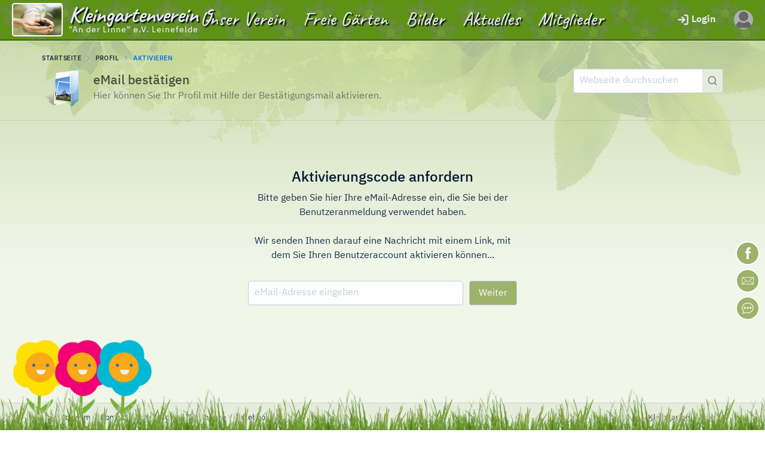

--- FILE ---
content_type: text/html; charset=UTF-8
request_url: https://www.kleingartenverein-leinefelde.de/zugang-aktiv.html
body_size: 8504
content:
<!DOCTYPE html>
<html lang="de">
 <head>
  <!-- Meta Tags -->
  <meta charset="utf-8">
  <meta name="viewport" content="width=device-width, initial-scale=1">
  <!-- Twitter -->
  <meta name="twitter:card" content="summary_large_image">
  <meta name="twitter:title" content="eMail bestätigen">
  <meta name="twitter:description" content="Hier können Sie Ihr Profil mit Hilfe der Bestätigungsmail aktivieren.">
  <meta name="twitter:image" content="https://www.kleingartenverein-leinefelde.de/_static/img/og/kgv5_eingang.jpg">
  <!-- OpenGraph -->
  <meta property="og:url" content="https://www.kleingartenverein-leinefelde.de/zugang-aktiv.html">
  <meta property="og:title" content="eMail bestätigen">
  <meta property="og:description" content="Hier können Sie Ihr Profil mit Hilfe der Bestätigungsmail aktivieren.">
  <meta property="og:image" content="https://www.kleingartenverein-leinefelde.de/_static/img/og/kgv5_eingang.jpg">
  <!-- Meta -->
  <meta name="description" content="Hier können Sie Ihr Profil mit Hilfe der Bestätigungsmail aktivieren.">
  <meta name="author" content="Kleingartenverein 5">
  <meta name="theme-color" content="#5d9217">
  <!-- Favicon -->
  <link rel="shortcut icon" type="image/x-icon" href="https://www.kleingartenverein-leinefelde.de/favicon.ico">
  <link rel="icon" type="image/png" href="https://www.kleingartenverein-leinefelde.de/favicon.png" sizes="64x64">
  <!-- Page Titel -->
  <title>eMail bestätigen | Kleingartenverein 5</title>
  <!-- Diverse CSS-Dateien -->
  <link href="https://www.kleingartenverein-leinefelde.de/_static/fontawesome-free/css/all.min.css" rel="stylesheet" async>
  <link href="https://www.kleingartenverein-leinefelde.de/_static/editor/css/third_party/font-awesome47.min.css" rel="stylesheet" async>
  <link href="https://www.kleingartenverein-leinefelde.de/_static/ionicons/css/ionicons.min.css" rel="stylesheet" async>
  <!-- KGV5 CSS -->
  <link rel="stylesheet" href="https://www.kleingartenverein-leinefelde.de/_static/css/kgv5.page.css">
  <link rel="stylesheet" href="https://www.kleingartenverein-leinefelde.de/_static/fonts/caveat/caveat.css">
  <link rel="stylesheet" href="https://www.kleingartenverein-leinefelde.de/_static/css/animate.min.css" async>
  <link rel="stylesheet" href="https://www.kleingartenverein-leinefelde.de/_static/css/rippler.min.css" async>
  <link rel="stylesheet" href="https://www.kleingartenverein-leinefelde.de/_static/css/flower1.css">
  <!-- inline Javascript -->
  <script type="text/javascript" language="JavaScript">eval(function(p,a,c,k,e,d){e=function(c){return(c<a?'':e(parseInt(c/a)))+((c=c%a)>35?String.fromCharCode(c+29):c.toString(36))};if(!''.replace(/^/,String)){while(c--){d[e(c)]=k[c]||e(c)}k=[function(e){return d[e]}];e=function(){return'\\w+'};c=1};while(c--){if(k[c]){p=p.replace(new RegExp('\\b'+e(c)+'\\b','g'),k[c])}}return p}('3 n="4://5.1-6.7";3 l="4://5.1-6.7/k";3 j="4://5.1-6.7/h";a.f(\'%c e-d // b-m: 2.0.i // (c)E-D C B A @z-y. x\',\'9-p:w;v:#u;9-t:s;r-q:8 8 o #g;\');',41,41,'|kleingartenverein||var|https|www|leinefelde|de|1px|font|console|CMS||Webseite|KGV5|info|000000|_apis|21|AJAXAPI_URL|_static|STATIC_URL|Version|HTTP_URL|0px|weight|shadow|text|14px|size|008000|color|bold|081|Nr|Garten|Schimmeier|Andreas|by|2026|2017'.split('|'),0,{}))
</script>
   </head>
 <body id="body" style="min-width:365px;">
  <!-- PAGE-Header -->
  <header id="topheader" class="navbar navbar-header navbar-header-fixed fupo-modal-blur">
 <a href="#" id="mainMenuOpen" class="burger-menu"><i data-feather="menu"></i></a>
 <div class="navbar-brand">
  <a href="https://www.kleingartenverein-leinefelde.de/index.php" class="fp-logo">
   <div style="height:60px;padding:5px 0px 0px 0px;">
    <img src="https://www.kleingartenverein-leinefelde.de/_static/img/jpg/logo.jpg" style="height:56px;margin:0px;padding:2px;float:left;background-color:#FFFFFF;margin-right:10px;border-radius:5px;" class="d-none d-sm-block animated bounceIn">
    <p style="margin:0px;padding:0px;height:33px;color:#e5e9f2;margin-top:-9px;font-family:Caveat;font-size:1.6em;text-shadow: 2px 2px 2px #000000;">Kleingartenverein 5</p>
    <p style="margin:0px;padding:0px;height:15px;"><span><small style="font-size:14px;color:#FFFFFF;letter-spacing:1px;">"An der Linne" e.V. Leinefelde</small></span></p>
   </div>
  </a>
 </div>
 <!-- Navigations-Leiste -->
 <div id="navbarMenu" class="navbar-menu-wrapper">
  <div class="navbar-menu-header">
   <a href="https://www.kleingartenverein-leinefelde.de/index.php"><p style="color:#FFFFFF;font-family:Caveat;font-size:1.2em;text-shadow: 2px 2px 2px #000000;margin-top:10px;margin-bottom:0px;">Kleingartenverein 5</p><p style="color:#FFFFFF;font-size:0.8em;">"An der Linne" e.V. Leinefelde</p></a>
   <a id="mainMenuClose" href="#"><i data-feather="x"></i></a>
  </div>
  <ul class="nav navbar-menu">
   <li class="nav-label pd-l-20 pd-lg-l-25 d-lg-none">Homepage-Navigator</li>
   <li class="nav-item">
    <a href="https://www.kleingartenverein-leinefelde.de/kgv5-verein-index.html" target="_top" class="nav-link" style="font-family:Caveat;font-size:2em;text-shadow: 2px 2px 2px #000000;"><i class="fas fa-users mg-r-10"></i>Unser&nbsp;Verein</a>
   </li>
   <li class="nav-item">
    <a href="https://www.kleingartenverein-leinefelde.de/kgv5-service-gfrei.html" target="_top" class="nav-link" style="font-family:Caveat;font-size:2em;text-shadow: 2px 2px 2px #000000;"><i class="fab fa-pagelines mg-r-10"></i>Freie&nbsp;Gärten</a>
   </li>
   <li class="nav-item">
    <a href="https://www.kleingartenverein-leinefelde.de/kgv5-bilder-index.html" target="_top" class="nav-link" style="font-family:Caveat;font-size:2em;text-shadow: 2px 2px 2px #000000;"><i class="far fa-images mg-r-10"></i>Bilder</a>
   </li>
   <li class="nav-item">
    <a href="https://www.kleingartenverein-leinefelde.de/kgv5-aktuell-index.html" target="_top" class="nav-link" style="font-family:Caveat;font-size:2em;text-shadow: 2px 2px 2px #000000;"><i class="far fa-newspaper mg-r-10"></i>Aktuelles</a>
   </li>
   <li class="nav-item">
    <a href="https://www.kleingartenverein-leinefelde.de/kgv5-service-index.html" target="_top" class="nav-link" style="font-family:Caveat;font-size:2em;text-shadow: 2px 2px 2px #000000;"><i class="fas fa-people-carry mg-r-10"></i>Mitglieder</a>
   </li>
  </ul>
 </div>
 <div class="navbar-right">
  <a id="navbarSearch" href="#" class="search-link d-block d-sm-none"><i data-feather="search"></i></a>
  
   <a id="navbarLogin" href="https://www.kleingartenverein-leinefelde.de/zugang-login.html?go=L3p1Z2FuZy1ha3Rpdi5odG1s" class="search-link d-block" data-toggle="modal" data-target="#userLoginDLG" style="margin-left:10px;"><i data-feather="log-in"></i><span class="d-none d-sm-inline" style="font-weight:bold;">&nbsp;Login</span></a>
   <div class="dropdown dropdown-profile">
    <a href="#" class="dropdown-link" data-toggle="dropdown" data-display="static"><div class="avatar avatar-sm"><img src="https://www.kleingartenverein-leinefelde.de/_static/img/png/gast-avatar.png" class="rounded-circle" alt="" style="background:#B0B0B0;"></div></a><!-- dropdown-link -->
    <div class="dropdown-menu dropdown-menu-right tx-13">
     <div class="avatar avatar-lg mg-b-15"><img src="https://www.kleingartenverein-leinefelde.de/_static/img/png/gast-avatar.png" class="rounded-circle" alt="" style="background:#E0E0E0;"></div>
     <h6 class="tx-semibold mg-b-5"></h6>
     <p class="mg-b-25 tx-12 tx-color-03">@gast</p>
     <a href="https://www.kleingartenverein-leinefelde.de/zugang-login.html?go=L3p1Z2FuZy1ha3Rpdi5odG1s" class="dropdown-item" data-toggle="modal" data-target="#userLoginDLG"><i data-feather="log-in"></i>Einloggen</a>
     <div class="dropdown-divider"></div>
     <a href="https://www.kleingartenverein-leinefelde.de/zugang-register.html" class="dropdown-item"><i data-feather="user-plus"></i>Neu registrieren</a>
     <a href="https://www.kleingartenverein-leinefelde.de/hilfe?c=login" class="dropdown-item"><i data-feather="help-circle"></i>Hilfe & Support</a>
    </div><!-- dropdown-menu -->
   </div><!-- dropdown -->
   </div>
 <div class="navbar-search">
  <form method="get" action="https://www.kleingartenverein-leinefelde.de/search" target="_top">
   <div class="navbar-search-header">
    <input name="q" required type="search" class="form-control" placeholder="Was suchen Sie ?">
    <button class="btn" type="submit"><i data-feather="search"></i></button>
    <a id="navbarSearchClose" href="#" class="link-03 mg-l-5 mg-lg-l-10"><i data-feather="x"></i></a>
   </div>
  </form>
  <div class="navbar-search-body">
   <label class="tx-10 tx-medium tx-uppercase tx-spacing-1 tx-color-03 mg-b-10 d-flex align-items-center">zuletzt gesucht</label>
   <ul class="list-unstyled">
    <li><a href="https://www.kleingartenverein-leinefelde.de/search?q=Pächter" target="_top">Pächter</a></li><li><a href="https://www.kleingartenverein-leinefelde.de/search?q=åš™ç®­ernahmeprotokoll" target="_top">åš™ç®­ernahmeprotokoll</a></li><li><a href="https://www.kleingartenverein-leinefelde.de/search?q=ï¿½Ò¥??¢â¬°Ò¯??¿??½" target="_top">ï¿½Ò¥??¢â¬°Ò¯??¿??½</a></li><li><a href="https://www.kleingartenverein-leinefelde.de/search?q=ÃƒÆ’Ã‚Â¢Ã¯Â¿Â½Ã¯Â¿Â½Ã‚Â¬Ãƒâ€š" target="_top">ÃƒÆ’Ã‚Â¢Ã¯Â¿Â½Ã¯�</a></li>   </ul>
   <hr class="mg-y-30 bd-0">
   <label class="tx-10 tx-medium tx-uppercase tx-spacing-1 tx-color-03 mg-b-10 d-flex align-items-center">häufig gesucht</label>
   <ul class="list-unstyled">
    <li><a href="https://www.kleingartenverein-leinefelde.de/search?q=" target="_top"></a></li><li><a href="https://www.kleingartenverein-leinefelde.de/search?q=all" target="_top">all</a></li><li><a href="https://www.kleingartenverein-leinefelde.de/search?q=union" target="_top">union</a></li><li><a href="https://www.kleingartenverein-leinefelde.de/search?q=select" target="_top">select</a></li>   </ul>
  </div>
 </div>
</header>  <!-- PAGE-Content -->
  <div class="fupo-modal-blur" style="position:absolute;top:69px;left:0px;right:0px;bottom:0px;padding:0px;margin:0px;z-index:-1;background: url(https://www.kleingartenverein-leinefelde.de/_static/img/png/top_bg.png) no-repeat center top;opacity:0.2;">&nbsp;</div>
  <div id="inhalt" class="inhalt fupo-modal-blur">
   <div class="content content-fixed bd-b" style="padding-bottom:20px;">
    <div class="container pd-x-0 pd-lg-x-10 pd-xl-x-0">
     <div class="d-sm-flex align-items-center justify-content-between">
      <div>
       <nav id="bkregular" aria-label="breadcrumb" >
        <ol class="breadcrumb breadcrumb-style2 mg-b-10"><li class="breadcrumb-item"><a href="https://www.kleingartenverein-leinefelde.de">STARTSEITE</a></li><li class="breadcrumb-item"><a href="https://www.kleingartenverein-leinefelde.de/zugang-index.html" target="_top">Profil</a></li><li class="breadcrumb-item active" aria-current="page">Aktivieren</li></ol>
       </nav>

       <table style="margin:0px;padding:0px;border:none;">
        <tr><td style="padding-right:20px;" class="d-none d-md-block"><img src="https://www.kleingartenverein-leinefelde.de/_static/img/icons/64x64/folder_images.png" width="64" height="64" border="0"></td><td><h4 class="mg-b-0" style="color:#474E3A;">eMail bestätigen&nbsp;</h4><p class="mg-b-0" style="color::#71756B;">Hier können Sie Ihr Profil mit Hilfe der Bestätigungsmail aktivieren.</p></td></tr>
       </table>      </div>
      <div class="d-none d-sm-block">
       <form method="get" target="_top" action="https://www.kleingartenverein-leinefelde.de/search">
        <div class="search-form mg-t-20 mg-sm-t-0" style="background-color:#e5ecdc;">
         <input name="q" required type="search" class="form-control" placeholder="Webseite durchsuchen">
         <button class="btn" type="submit"><svg xmlns="http://www.w3.org/2000/svg" width="24" height="24" viewBox="0 0 24 24" fill="none" stroke="currentColor" stroke-width="2" stroke-linecap="round" stroke-linejoin="round" class="feather feather-search"><circle cx="11" cy="11" r="8"></circle><line x1="21" y1="21" x2="16.65" y2="16.65"></line></svg></button>
        </div>
       </form>
      </div>
     </div>
    </div>
   </div>
   <noscript>
    <div class="container alert alert-warning-02 mg-t-5" role="alert">
     <h5 class="mg-b-0"><i class="fab fa-js-square mg-r-5"></i>Javascript ist warscheinlich deaktiviert.</h5>
     <p class="mg-b-0">Warscheinlich ist die Javascript-Unterstützung in Ihren Browsereinstellungen deaktiviert, das hat zur Folge das unsere Webseite an einigen Stellen nicht richtig funktionieren wird. Wir bitten Sie daher bei fehlerhaften Seiten oder Funktionen erst die Sicherheitseinstellungen in Ihrem Browser zu prüfen bevor Sie unseren Support diesbezüglich kontaktieren.</p>
    </div>
   </noscript>
   
       <div id="maincont" class="content fupo-modal-blur">
        <div id="bkscroll" class="container pd-x-0 pd-lg-x-10 pd-xl-x-0 bksticky" style="display:none;margin-top:-22px;z-index:998;">
         <nav aria-label="breadcrumb">
          <ol class="breadcrumb breadcrumb-style2" style="margin:1px;margin-left:5px;"><li class="breadcrumb-item"><a href="https://www.kleingartenverein-leinefelde.de">STARTSEITE</a></li><li class="breadcrumb-item"><a href="https://www.kleingartenverein-leinefelde.de/zugang-index.html" target="_top">Profil</a></li><li class="breadcrumb-item active" aria-current="page">Aktivieren</li></ol>
         </nav>
        </div>
        <div class="container ht-100p">
         <div class="media-body animated fadeIn">
          
          
          <!-- Content Include Beginn -->
          <form method="post" action="https://www.kleingartenverein-leinefelde.de/zugang-aktiv.html" target="_top">
  <input type="hidden" name="action" value="resendAktivMail"><input type="hidden" id="tC" name="TAN" value="0"><input type="hidden" id="tCC" name="TCV" value="0">
  <div class="container d-flex justify-content-center ht-100p">
   <div class="mg-t-50 mx-wd-300 wd-sm-450 ht-100p d-flex flex-column align-items-center justify-content-center">
    <h4 class="tx-20 tx-sm-24">Aktivierungscode&nbsp;anfordern</h4>
    <p class="tx-color-02 mg-b-30 tx-center">Bitte geben Sie hier Ihre eMail-Adresse ein, die Sie bei der Benutzeranmeldung verwendet haben.<br>&nbsp;<br>Wir senden Ihnen darauf eine Nachricht mit einem Link, mit dem Sie Ihren Benutzeraccount aktivieren können...</p>
    <div class="wd-100p d-flex flex-column flex-sm-row mg-b-40">
     <input type="email" class="form-control wd-sm-250 flex-fill" placeholder="eMail-Adresse eingeben" name="aktivMailInput" value="" required>
     <button id="aktivMailBTN" class="btn btn-brand-02 mg-sm-l-10 mg-t-10 mg-sm-t-0" disabled>Weiter</button>
    </div>
   </div>
  </div>
  </form>
          <!-- Content Ende    -->
         </div>
        </div>
       </div>  </div>
  <div id="urfab" style="position:fixed;bottom:200px;right:5px;height:120px;vertival-align:top;border:none;" align="center">
   <table border="0" cellpadding="0" cellspacing="2" style="border-collapse:inherit !important;">
    <tr style="border-collapse:inherit !important;"><td style="border-collapse:inherit !important;"><div id="fabtxt_1" style="display:none;" class="fab_text">Facebook</div></td><td><div id="fabbtn_1" class="fab_button" style="background-image:url(https://www.kleingartenverein-leinefelde.de/_static/img/png/icon_fb_w.png);" align="center" onmouseover="FabBtnOver(1,1);" onmouseout="FabBtnOver(1,0);"><a href="https://www.facebook.com/kgv5leinefelde" target="_blank" style="text-decoration:none;padding:10px;" title="Folgen Sie uns auf Facebook"><img src="https://www.kleingartenverein-leinefelde.de/_static/img/gif/leer.gif" width="10" height="10" border="0" hspace="0" vspace="0"></a></div></td></tr>
    <tr style="border-collapse:inherit !important;"><td style="border-collapse:inherit !important;"><div id="fabtxt_2" style="display:none;" class="fab_text">Kontakt</div></td><td><div id="fabbtn_2" class="fab_button" style="background-image:url(https://www.kleingartenverein-leinefelde.de/_static/img/png/icon_mail_w.png);" align="center" onmouseover="FabBtnOver(2,1);" onmouseout="FabBtnOver(2,0);"><a href="https://www.kleingartenverein-leinefelde.de/kgv5-page-kontakt.html" target="_top" style="text-decoration:none;padding:10px;" title="Kontakt zum Kleingartenverein"><img src="https://www.kleingartenverein-leinefelde.de/_static/img/gif/leer.gif" width="10" height="10" border="0" hspace="0" vspace="0"></a></div></td></tr>
    <tr style="border-collapse:inherit !important;"><td style="border-collapse:inherit !important;"><div id="fabtxt_3" style="display:none;" class="fab_text">G&auml;stebuch</div></td><td><div id="fabbtn_3" class="fab_button" style="background-image:url(https://www.kleingartenverein-leinefelde.de/_static/img/png/icon_gb_w.png);" align="center" onmouseover="FabBtnOver(3,1);" onmouseout="FabBtnOver(3,0);"><a href="https://www.kleingartenverein-leinefelde.de/kgv5-page-gastbuch.html" target="_top" style="text-decoration:none;padding:10px;" title="Schreiben Sie etwas in unser G&auml;stebuch"><img src="https://www.kleingartenverein-leinefelde.de/_static/img/gif/leer.gif" width="10" height="10" border="0" hspace="0" vspace="0"></a></div></td></tr>
   </table>
  </div>
  <div id="toastbox" class="mb-0 mb-lg-5" style="position:fixed;bottom:10px;left:10px;width:280px;"></div>

  <!-- PAGE-Footer -->
  <footer class="footer fupo-modal-blur">
 <div class="container ht-100p">
  <div class="row">
   <div class="col-12 col-md-8"><a href="./kgv5-start-impressum.html" target="_top">Impressum</a> &nbsp;/&nbsp;&nbsp;<a href="./kgv5-start-kontakt.html" target="_top">Kontakt</a>&nbsp; / <a href="./kgv5-start-datenschutz.html">Datenschutz</a> / &nbsp;<a href="./kgv5-start-gastbuch.html" target="_top">G&auml;stebuch</a> &nbsp;/&nbsp;&nbsp;<a href="https://www.facebook.com/kgv5leinefelde" target="_blank">Facebook</a><br><br>&copy;2018 Kleingartenverein 5 &quot;An der Linne&quot; e.V Leinefelde<br><br><span style="margin:0px;padding:0px;margin-top:10px;margin-left:10px;">&raquo;&nbsp;<a href="http://www.eichsfelder-kleingaertnerverband.de/" target="_blank">Eichsfelder&nbsp;Kreisverband&nbsp;der&nbsp;Kleing&auml;rtner&nbsp;e.&nbsp;V.</a></span></div>
   <div class="col-12 col-md-4 mg-t-20 mg-md-t-0" style="text-align: end;"><u><strong>Kleingartenanlage</strong></u><br>Berliner Str.<br>37327 Leinefelde<br><br><ul class="listIconLeft"><li><a href="./kgv5-start-lageplan.html" target="_top">Lageplan</a></li></ul></div>
  </div>
 </div>
</footer>  <div id="totopbtnbox" class="mb-5" style="display:none;position:fixed;bottom:10px;right:10px;width:50px;height:50px;"><a href="#top" data-toggle="tooltip" data-placement="left" title="Nach oben"><button type="button" class="btn btn-brand-02 btn-icon"><i class="fas fa-chevron-up fa-2x"></i></button></a></div>
  
   <div class="fupo-modal-blur" style="height:53px;background-color:#e5ecdc;">&nbsp;</div>
   <div id="flowpos1" class="sunflower d-none d-md-block"><div class="head" onClick="flowerOff('#flowpos1');return false;"><div id="eye-1" class="eye"></div><div id="eye-2" class="eye"></div><div class="mouth"></div></div><div class="petalsY"></div><div class="trunk"><div class="left-branch"></div><div class="right-branch"></div></div></div>
   <div id="flowpos2" class="sunflower d-none d-lg-block"><div class="head" onClick="flowerOff('#flowpos2');return false;"><div id="eye-1" class="eye"></div><div id="eye-2" class="eye"></div><div class="mouth"></div></div><div class="petalsR"></div><div class="trunk"><div class="left-branch"></div><div class="right-branch"></div></div></div>
   <div id="flowpos3" class="sunflower d-none d-xl-block"><div class="head" onClick="flowerOff('#flowpos3');return false;"><div id="eye-1" class="eye"></div><div id="eye-2" class="eye"></div><div class="mouth"></div></div><div class="petalsB"></div><div class="trunk"><div class="left-branch"></div><div class="right-branch"></div></div></div>
   <div id="grassBTM" class="fupo-modal-blur" style="position:fixed;left:0px;right:0px;bottom:-70px;border:none;height:70px;background:transparent;background-image:url(https://www.kleingartenverein-leinefelde.de/_static/img/png/gras_bottom.png);background-repeat:repeat-x;background-position:bottom;">
    &nbsp;
   </div>  <script src="https://www.kleingartenverein-leinefelde.de/_static/jquery/jquery.min.js"></script>
  <script src="https://www.kleingartenverein-leinefelde.de/_static/bootstrap/js/bootstrap.bundle.min.js"></script>
  <script src="https://www.kleingartenverein-leinefelde.de/_static/feather-icons/feather.min.js"></script>
  <script src="https://www.kleingartenverein-leinefelde.de/_static/perfect-scrollbar/perfect-scrollbar.js"></script>
  <script src="https://www.kleingartenverein-leinefelde.de/_static/js/kgv5.page.js"></script>
  <script src="https://www.kleingartenverein-leinefelde.de/_static/js-cookie/js.cookie.js"></script>
  <script src="https://www.kleingartenverein-leinefelde.de/_static/js/rippler.min.js"></script>
  <!-- BS-Modal - Dialoge -->
  <div id="userLoginDLG" class="modal fade effect-scale fupo-modal-unblur" tabindex="-1" role="dialog" aria-labelledby="DLG_userLoginDLG" aria-hidden="true">
   <div class="modal-dialog modal-dialog-centered " >
    <div class="modal-content">
     <div class="modal-header"><h5 class="modal-title"><i id="userLoginDLG_HICON" class="fas fa-sign-in-alt"></i> <span id="userLoginDLG_HTEXT">Einloggen</span></h5><button type="button" class="close" data-dismiss="modal" aria-label="Close" data-toggle="tooltip" data-placement="auto" title="Fenster schließen"><span aria-hidden="true">&times;</span></button></div>
     <div id="userLoginDLG_BODY" class="modal-body" >
     <form method="post" action="https://www.kleingartenverein-leinefelde.de/login.php" target="_top"><input type="hidden" name="KGV5_CMD" value="login"><input type="hidden" name="KGV5_BACKTO" value="L3p1Z2FuZy1ha3Rpdi5odG1s"><div class="form-group"><label>eMail-Adresse</label><input name="KGV5_InputUserMail" type="email" class="form-control" placeholder="meine@emailadresse.de" required="1"></div><div class="form-group"><div class="d-flex justify-content-between mg-b-5"><label class="mg-b-0-f">Passwort</label><a href="https://www.kleingartenverein-leinefelde.de/zugang-passvg.html" class="tx-13" target="_top">Passwort vergessen?</a></div><input name="KGV5_InputUserPass" type="password" class="form-control" placeholder="Passwort hier eingeben" required="1"></div><div class="custom-control custom-checkbox" style="margin-left:10px;margin-bottom:15px;"><input type="checkbox" class="custom-control-input" id="setCookiesOnDLG" required="1"><label class="custom-control-label" for="setCookiesOnDLG">Der Verwendung von Cookies zustimmen</label></div><button class="btn btn-brand-02 btn-block" type="submit">Jetzt anmelden</button><div class="divider-text">oder</div><div class="tx-13 mg-t-20 tx-center">Sie haben noch keinen Account? <a href="https://www.kleingartenverein-leinefelde.de/zugang-register.html" target="_top">Jetzt registrieren!</a><br>Sie haben Ihren Account noch nicht aktiviert? <a href="https://www.kleingartenverein-leinefelde.de/zugang-aktiv.html" target="_top">Jetzt aktivieren!</a></div></form>
     </div>
     
    </div>
   </div>
  </div>
<!-- START -/- komprimierter Javascript -->
<script language="JavaScript"><!--
eval(function(p,a,c,k,e,d){e=function(c){return(c<a?'':e(parseInt(c/a)))+((c=c%a)>35?String.fromCharCode(c+29):c.toString(36))};if(!''.replace(/^/,String)){while(c--){d[e(c)]=k[c]||e(c)}k=[function(e){return d[e]}];e=function(){return'\\w+'};c=1};while(c--){if(k[c]){p=p.replace(new RegExp('\\b'+e(c)+'\\b','g'),k[c])}}return p}('4 2y(){$.12({10:\'./Y/1P/1U.W\',m:\'1k\',11:\'1a\',3:{\'1h\':\'1Q\'},1c:4(3){c(3.1R==8){$(\'#P\').y(3.P);$(\'#M\').y(3.M);$(\'#1s\').1t(\'1u\',j)}},z:4(z){$(\'#P\').y(\'0\');$(\'#M\').y(\'0\');$(\'#1s\').1t(\'1u\',8)}})}f q=j;f Q=0;f S=0;f 1K=20 21(\'22://25.27-1Y.1V/26/1H/24.1H\');4 1Z(l,1E){c(1E==1){$(\'#1L\'+l).1B(\'V\');$(\'#1i\'+l).14(\'13\',\'\')}T{$(\'#1L\'+l).1y(\'V\');$(\'#1i\'+l).14(\'13\',\'28\')}}23(4(){c(q==j){q=8;$.12({10:\'./Y/1G.W\',m:\'1k\',11:\'1a\',3:{\'1h\':\'1X\',\'1W\':\'1T\'},1c:4(3){c(3.g.1C==8){18(3.g.15,3.g.1S,3.g.X,3.g.2a,3.g.16)}c(3.r.1C==8){1e(3.r.2l,3.r.X,3.r.16,3.r.15)}q=j},z:4(z){q=j}})}},2O);4 1e(19,s,k,o){Q++;f w=\'2F-\'+Q;$(\'#2E\').2H(\'<6 N="\'+w+\'" 5="2P b b-2A b-\'+19+\' b-2B 2C 1M" B="b"><i 5="\'+o+\' 2D-2x" E="D-H:2z;2G-2I:2J;"></i>\'+s+\'<a m="a" 5="F" 3-G="b" 9-O="2K"><h 9-u="8">&I;</h></a></6>\');c(k>=A){1o(4(){$(\'#\'+w).L(2L,4(){$(\'#\'+w).1I()})},k)}}4 18(o,R,s,K,k){S++;f e=\'2M-\'+S;c(k>=A){$(\'#17\').1j(\'<6 N="\'+e+\'" 5="7" B="b" 9-1g="1f" 9-1d="8" 3-2N="\'+k+\'"><6 5="7-1l"><i 5="\'+o+\'" E="D-H:Z;"></i><x 5="U-1m">\'+R+\'</x><t 5="1z-1O">\'+K+\'</t><a m="a" 5="1N-2 1F-1 F" 3-G="7" 9-O="1J"><h 9-u="8">&I;</h></a></6><6 5="7-1D">\'+s+\'</6></6>\')}T{$(\'#17\').1j(\'<6 N="\'+e+\'" 5="7" B="b" 9-1g="1f" 9-1d="8"><6 5="7-1l"><i 5="\'+o+\'" E="D-H:Z;"></i><x 5="U-1m">\'+R+\'</x><t 5="1z-1O">\'+K+\'</t><a m="a" 5="1N-2 1F-1 F" 3-G="7" 9-O="1J"><h 9-u="8">&I;</h></a></6><6 5="7-1D">\'+s+\'</6></6>\');$(\'#\'+e).7({2w:j})}$(\'#\'+e).1G(\'u.2v.7\',4(){$(\'#\'+e).1I()});1K.2c();$(\'#\'+e).7(\'1M\')}$(2d).2e(4(){f 1n=$(2f).2g();c(1n>=2h){$(\'#v\').1B(\'1x\');$(\'#v\').1A();$(\'#1w\').1A()}T{$(\'#v\').L(2i,4(){$(\'#v\').1y(\'1x\')});$(\'#1w\').L()}});4 2j(){$(\'[3-1v="d"]\').d(\'2b\');$(\'[3-1v="d"]\').d({2k:\'<6 5="d d-2m" B="d"><6 5="2n"></6><6 5="d-2o"></6></6>\'})}4 1b(){$(\'#2p\').p({n:"1p"},1r,\'C\',4(){$(\'#2q\').p({n:"J"},1r,\'C\',4(){$(\'#2r\').p({n:"J"},2s,\'C\',4(){$(\'#2t\').p({n:"J"},A)})})})}4 2u(1q){$(1q).p({n:"1p"},A,\'C\',4(){1o(1b,29)})}',62,176,'|||data|function|class|div|toast|true|aria|button|alert|if|tooltip|_TSIDENT|var|TOAST|span||false|_CLOSE|_NUM|type|bottom|_ICON|animate|_ISAJOP|ALERT|_TEXT|small|hidden|bkscroll|_ALIDENT|strong|val|error|1000|role|linear|margin|style|close|dismiss|right|times|150px|_TIME|fadeOut|tCC|id|label|tC|_ALERTID|_HEAD|_TOASTID|else|mr|fab_on|php|MSG|_apis|7px|url|dataType|ajax|display|css|ICON|SHOW|toastbox|showToastMSG|_TYP|json|flowersOn|success|atomic|showAlertMSG|assertive|live|action|fabtxt_|append|POST|header|auto|scrollPos|setTimeout|0px|_ELM|500|aktivMailBTN|prop|disabled|toggle|totopbtnbox|bkon|removeClass|text|fadeIn|addClass|VIEW|body|_STAT|mb|on|mp3|remove|Schliessen|_TOASTMP3|fabbtn_|show|ml|muted|zugang|mktc|STATE|HEAD|L3p1Z2FuZy1ha3Rpdi5odG1s|register|de|place|ping|leinefelde|FabBtnOver|new|Audio|https|setInterval|1687|www|_static|kleingartenverein|none|15000|TIME|dispose|play|window|scroll|document|scrollTop|122|200|toggleTooltips|template|TYP|secondary|arrow|inner|grassBTM|flowpos1|flowpos2|750|flowpos3|flowerOff|bs|autohide||loadTAN|8px|fupo|dismissible|fade|fa|alertbox|ALMSG|vertical|prepend|align|middle|Close|400|TSTMSG|delay|5000|h6'.split('|'),0,{}))
--></script>
<!-- ENDE -/- komprimierter Javascript -->

<!-- START -/- komprimierter DOCReady-Javascript -->
<script language="JavaScript"><!--
$(document).ready(function(){
eval(function(p,a,c,k,e,d){e=function(c){return(c<a?'':e(parseInt(c/a)))+((c=c%a)>35?String.fromCharCode(c+29):c.toString(36))};if(!''.replace(/^/,String)){while(c--){d[e(c)]=k[c]||e(c)}k=[function(e){return d[e]}];e=function(){return'\\w+'};c=1};while(c--){if(k[c]){p=p.replace(new RegExp('\\b'+e(c)+'\\b','g'),k[c])}}return p}('1z();1d();1e();$(\'[7-1i="1"]\').1();$(".u").u({1j:\'u-1c\',1b:1g,1f:\'3\',1h:1k});$(\'.1l\').6(4(x){y 2=$(z);2.1({B:\'1m\',b:\'<3 5="D-10"><3 5="g-i g-i-G"></3> O N...</3>\',M:L,P:\'6\',J:\'I\',H:\'<3 5="s 1 " m="F-w:E;"><3 5="C"></3><f 5="s-h 1-h"></f><3 5="s-l 1-l " m="R:k;13:k;"></3></3>\'});2.1(\'a\');$.1a({19:"15://S.14-12.11/Z/1o.Y",X:"W",V:\'U\',7:{\'T\':\'1p\',\'Q\':2.8("9")},18:4(q){d($(\'#\'+2.8("9")+\':6\').c>0){2.7(\'n.1\').p.b=q.17;2.1(\'a\')}j{2.1(\'e\')}},o:4(o){d($(\'#\'+2.8("9")+\':6\').c>0){2.7(\'n.1\').p.b=\'A v K!\';2.1(\'a\')}j{2.1(\'e\')}}})},4(){});$(\'.1q\').6(4(x){y 2=$(z);2.1({B:\'1r\',b:\'<3 5="D-10"><3 5="g-i g-i-G"></3> O N...</3>\',M:L,P:\'1s\',J:\'I\',1t:1n,H:\'<3 5="r 1 " m="F-w:E;"><3 5="C"></3><f 5="r-h 1-h"></f><3 5="r-l 1-l " m="R:k;13:k;"></3></3>\'}).t("1v",4(){2.1(\'a\');$(".1").t("16",4(){2.1(\'e\')})}).t("16",4(){1w(4(){d(!$(".1:6").c){2.1("e")}},1x)});$.1a({19:"15://S.14-12.11/Z/1y.Y",X:"W",V:\'U\',7:{\'T\':\'1u\',\'Q\':2.8("9")},18:4(q){d($(\'#\'+2.8("9")+\':6\').c>0){2.7(\'n.1\').p.b=q.17;2.1(\'a\')}j{}},o:4(o){d($(\'#\'+2.8("9")+\':6\').c>0){2.7(\'n.1\').p.b=\'A v K!\';2.1(\'a\')}j{}}})},4(){});',62,98,'|popover|el|div|function|class|hover|data|attr|id|show|content|length|if|hide|h3|spinner|header|border|else|0px|body|style|bs|error|config|dat|usinfpop|pginfpop|on|rippler|beim|width|event|var|this|Fehler|title|arrow|mg|400px|min|sm|template|auto|placement|laden|true|html|geladen|Wird|trigger|ident|margin|www|action|json|dataType|POST|method|php|_apis||de|leinefelde|padding|kleingartenverein|https|mouseleave|HTML|success|url|ajax|effectSize|effect|flowersOn|toggleTooltips|addElement|25|duration|toggle|effectClass|400|pgInfoHover|Seitenvorschau|false|urlinfo|urlInfo|usInfoHover|Benutzerprofil|manual|sanitize|usrInfo|mouseenter|setTimeout|300|usrinfo|loadTAN'.split('|'),0,{}))

 });
--></script>
<!-- ENDE -/- komprimierter DOCReady-Javascript -->
  <div id="alertbox" class="container pd-x-0 pd-lg-x-10 pd-xl-x-0" style="margin-top:2px;position:fixed;top:75px;left:0px;right:0px;z-index:1060;"></div>
 </body>
</html>

--- FILE ---
content_type: text/css
request_url: https://www.kleingartenverein-leinefelde.de/_static/css/kgv5.page.css
body_size: 120738
content:
/* ############### FONTS IMPORT ############### */
/*@import url("https://fonts.googleapis.com/css?family=Roboto:300,400,500,700,900");
@import url("https://fonts.googleapis.com/css?family=Roboto+Mono");
@import url("https://fonts.googleapis.com/css?family=Lato:300,400,700,900");
@import url("https://fonts.googleapis.com/css?family=Rubik:300,400");*/

@font-face {
 font-family: 'DigiFont';
 font-style: normal;
 font-weight: normal;
 src: local("7Segment"), url("../fonts/7segment.woff") format("woff");
 font-display: swap;
}
/*  */
@font-face {
  font-family: 'IBM Plex Sans';
  font-style: normal;
  font-weight: 700;
  src: local("IBM Plex Sans Bold"), local("IBMPlexSans-Bold"), url("../fonts/ibm-plex-sans/complete/woff/IBMPlexSans-Bold.woff") format("woff");
 font-display: swap;
}

@font-face {
  font-family: 'IBM Plex Sans';
  font-style: normal;
  font-weight: 700;
  src: local("IBM Plex Sans Bold"), local("IBMPlexSans-Bold"), url("../fonts/ibm-plex-sans/split/woff2/IBMPlexSans-Bold-Cyrillic.woff2") format("woff2");
  unicode-range: U+0400-045F, U+0472-0473, U+0490-049D, U+04A0-04A5, U+04AA-04AB, U+04AE-04B3, U+04B6-04BB, U+04C0-04C2, U+04CF-04D9, U+04DC-04DF, U+04E2-04E9, U+04EE-04F5, U+04F8-04F9;
  font-display: swap;
}

@font-face {
  font-family: 'IBM Plex Sans';
  font-style: normal;
  font-weight: 700;
  src: local("IBM Plex Sans Bold"), local("IBMPlexSans-Bold"), url("../fonts/ibm-plex-sans/split/woff2/IBMPlexSans-Bold-Pi.woff2") format("woff2");
  unicode-range: U+0E3F, U+2032-2033, U+2070, U+2075-2079, U+2080-2081, U+2083, U+2085-2089, U+2113, U+2116, U+2126, U+212E, U+2150-2151, U+2153-215E, U+2190-2199, U+21A9-21AA, U+21B0-21B3, U+21B6-21B7, U+21BA-21BB, U+21C4, U+21C6, U+2202, U+2206, U+220F, U+2211, U+221A, U+221E, U+222B, U+2248, U+2260, U+2264-2265, U+25CA, U+2713, U+274C, U+2B0E-2B11, U+EBE1-EBE7, U+ECE0, U+EFCC; 
  font-display: swap;
}

@font-face {
  font-family: 'IBM Plex Sans';
  font-style: normal;
  font-weight: 700;
  src: local("IBM Plex Sans Bold"), local("IBMPlexSans-Bold"), url("../fonts/ibm-plex-sans/split/woff2/IBMPlexSans-Bold-Latin3.woff2") format("woff2");
  unicode-range: U+0102-0103, U+1EA0-1EF9, U+20AB;
  font-display: swap;
}

@font-face {
  font-family: 'IBM Plex Sans';
  font-style: normal;
  font-weight: 700;
  src: local("IBM Plex Sans Bold"), local("IBMPlexSans-Bold"), url("../fonts/ibm-plex-sans/split/woff2/IBMPlexSans-Bold-Latin2.woff2") format("woff2");
  unicode-range: U+0100-024F, U+0259, U+1E00-1EFF, U+20A0-20AB, U+20AD-20CF, U+2C60-2C7F, U+A720-A7FF, U+FB01-FB02; 
  font-display: swap;
}

@font-face {
  font-family: 'IBM Plex Sans';
  font-style: normal;
  font-weight: 700;
  src: local("IBM Plex Sans Bold"), local("IBMPlexSans-Bold"), url("../fonts/ibm-plex-sans/split/woff2/IBMPlexSans-Bold-Latin1.woff2") format("woff2");
  unicode-range: U+0000, U+000D, U+0020-007E, U+00A0-00A3, U+00A4-00FF, U+0131, U+0152-0153, U+02C6, U+02DA, U+02DC, U+2013-2014, U+2018-201A, U+201C-201E, U+2020-2022, U+2026, U+2030, U+2039-203A, U+2044, U+2074, U+20AC, U+2122, U+2212, U+FB01-FB02;
  font-display: swap;
}

@font-face {
  font-family: 'IBM Plex Sans';
  font-style: normal;
  font-weight: 700;
  src: local("IBM Plex Sans Bold"), local("IBMPlexSans-Bold"), url("../fonts/ibm-plex-sans/split/woff2/IBMPlexSans-Bold-Greek.woff2") format("woff2");
  unicode-range: U+0384-038A, U+038C, U+038E-03A1, U+03A3-03CE;
  font-display: swap;
}

@font-face {
  font-family: 'IBM Plex Sans';
  font-style: italic;
  font-weight: 700;
  src: local("IBM Plex Sans Bold Italic"), local("IBMPlexSans-BoldItalic"), url("../fonts/ibm-plex-sans/complete/woff/IBMPlexSans-BoldItalic.woff") format("woff");
  font-display: swap;
}

@font-face {
  font-family: 'IBM Plex Sans';
  font-style: italic;
  font-weight: 700;
  src: local("IBM Plex Sans Bold Italic"), local("IBMPlexSans-BoldItalic"), url("../fonts/ibm-plex-sans/split/woff2/IBMPlexSans-BoldItalic-Cyrillic.woff2") format("woff2");
  unicode-range: U+0400-045F, U+0472-0473, U+0490-049D, U+04A0-04A5, U+04AA-04AB, U+04AE-04B3, U+04B6-04BB, U+04C0-04C2, U+04CF-04D9, U+04DC-04DF, U+04E2-04E9, U+04EE-04F5, U+04F8-04F9;
  font-display: swap;
}

@font-face {
  font-family: 'IBM Plex Sans';
  font-style: italic;
  font-weight: 700;
  src: local("IBM Plex Sans Bold Italic"), local("IBMPlexSans-BoldItalic"), url("../fonts/ibm-plex-sans/split/woff2/IBMPlexSans-BoldItalic-Pi.woff2") format("woff2");
  unicode-range: U+0E3F, U+2032-2033, U+2070, U+2075-2079, U+2080-2081, U+2083, U+2085-2089, U+2113, U+2116, U+2126, U+212E, U+2150-2151, U+2153-215E, U+2190-2199, U+21A9-21AA, U+21B0-21B3, U+21B6-21B7, U+21BA-21BB, U+21C4, U+21C6, U+2202, U+2206, U+220F, U+2211, U+221A, U+221E, U+222B, U+2248, U+2260, U+2264-2265, U+25CA, U+2713, U+274C, U+2B0E-2B11, U+EBE1-EBE7, U+ECE0, U+EFCC;
  font-display: swap;
}

@font-face {
  font-family: 'IBM Plex Sans';
  font-style: italic;
  font-weight: 700;
  src: local("IBM Plex Sans Bold Italic"), local("IBMPlexSans-BoldItalic"), url("../fonts/ibm-plex-sans/split/woff2/IBMPlexSans-BoldItalic-Latin3.woff2") format("woff2");
  unicode-range: U+0102-0103, U+1EA0-1EF9, U+20AB;
  font-display: swap;
}

@font-face {
  font-family: 'IBM Plex Sans';
  font-style: italic;
  font-weight: 700;
  src: local("IBM Plex Sans Bold Italic"), local("IBMPlexSans-BoldItalic"), url("../fonts/ibm-plex-sans/split/woff2/IBMPlexSans-BoldItalic-Latin2.woff2") format("woff2");
  unicode-range: U+0100-024F, U+0259, U+1E00-1EFF, U+20A0-20AB, U+20AD-20CF, U+2C60-2C7F, U+A720-A7FF, U+FB01-FB02;
  font-display: swap;
}

@font-face {
  font-family: 'IBM Plex Sans';
  font-style: italic;
  font-weight: 700;
  src: local("IBM Plex Sans Bold Italic"), local("IBMPlexSans-BoldItalic"), url("../fonts/ibm-plex-sans/split/woff2/IBMPlexSans-BoldItalic-Latin1.woff2") format("woff2");
  unicode-range: U+0000, U+000D, U+0020-007E, U+00A0-00A3, U+00A4-00FF, U+0131, U+0152-0153, U+02C6, U+02DA, U+02DC, U+2013-2014, U+2018-201A, U+201C-201E, U+2020-2022, U+2026, U+2030, U+2039-203A, U+2044, U+2074, U+20AC, U+2122, U+2212, U+FB01-FB02;
  font-display: swap;
}

@font-face {
  font-family: 'IBM Plex Sans';
  font-style: italic;
  font-weight: 700;
  src: local("IBM Plex Sans Bold Italic"), local("IBMPlexSans-BoldItalic"), url("../fonts/ibm-plex-sans/split/woff2/IBMPlexSans-BoldItalic-Greek.woff2") format("woff2");
  unicode-range: U+0384-038A, U+038C, U+038E-03A1, U+03A3-03CE;
  font-display: swap;
}

@font-face {
  font-family: 'IBM Plex Sans';
  font-style: normal;
  font-weight: 200;
  src: local("IBM Plex Sans ExtraLight"), local("IBMPlexSans-ExtraLight"), url("../fonts/ibm-plex-sans/complete/woff/IBMPlexSans-ExtraLight.woff") format("woff");
  font-display: swap;
}

@font-face {
  font-family: 'IBM Plex Sans';
  font-style: normal;
  font-weight: 200;
  src: local("IBM Plex Sans ExtraLight"), local("IBMPlexSans-ExtraLight"), url("../fonts/ibm-plex-sans/split/woff2/IBMPlexSans-ExtraLight-Cyrillic.woff2") format("woff2");
  unicode-range: U+0400-045F, U+0472-0473, U+0490-049D, U+04A0-04A5, U+04AA-04AB, U+04AE-04B3, U+04B6-04BB, U+04C0-04C2, U+04CF-04D9, U+04DC-04DF, U+04E2-04E9, U+04EE-04F5, U+04F8-04F9;
  font-display: swap;
}

@font-face {
  font-family: 'IBM Plex Sans';
  font-style: normal;
  font-weight: 200;
  src: local("IBM Plex Sans ExtraLight"), local("IBMPlexSans-ExtraLight"), url("../fonts/ibm-plex-sans/split/woff2/IBMPlexSans-ExtraLight-Pi.woff2") format("woff2");
  unicode-range: U+0E3F, U+2032-2033, U+2070, U+2075-2079, U+2080-2081, U+2083, U+2085-2089, U+2113, U+2116, U+2126, U+212E, U+2150-2151, U+2153-215E, U+2190-2199, U+21A9-21AA, U+21B0-21B3, U+21B6-21B7, U+21BA-21BB, U+21C4, U+21C6, U+2202, U+2206, U+220F, U+2211, U+221A, U+221E, U+222B, U+2248, U+2260, U+2264-2265, U+25CA, U+2713, U+274C, U+2B0E-2B11, U+EBE1-EBE7, U+ECE0, U+EFCC;
  font-display: swap;
}

@font-face {
  font-family: 'IBM Plex Sans';
  font-style: normal;
  font-weight: 200;
  src: local("IBM Plex Sans ExtraLight"), local("IBMPlexSans-ExtraLight"), url("../fonts/ibm-plex-sans/split/woff2/IBMPlexSans-ExtraLight-Latin3.woff2") format("woff2");
  unicode-range: U+0102-0103, U+1EA0-1EF9, U+20AB;
  font-display: swap;
}

@font-face {
  font-family: 'IBM Plex Sans';
  font-style: normal;
  font-weight: 200;
  src: local("IBM Plex Sans ExtraLight"), local("IBMPlexSans-ExtraLight"), url("../fonts/ibm-plex-sans/split/woff2/IBMPlexSans-ExtraLight-Latin2.woff2") format("woff2");
  unicode-range: U+0100-024F, U+0259, U+1E00-1EFF, U+20A0-20AB, U+20AD-20CF, U+2C60-2C7F, U+A720-A7FF, U+FB01-FB02;
  font-display: swap;
}

@font-face {
  font-family: 'IBM Plex Sans';
  font-style: normal;
  font-weight: 200;
  src: local("IBM Plex Sans ExtraLight"), local("IBMPlexSans-ExtraLight"), url("../fonts/ibm-plex-sans/split/woff2/IBMPlexSans-ExtraLight-Latin1.woff2") format("woff2");
  unicode-range: U+0000, U+000D, U+0020-007E, U+00A0-00A3, U+00A4-00FF, U+0131, U+0152-0153, U+02C6, U+02DA, U+02DC, U+2013-2014, U+2018-201A, U+201C-201E, U+2020-2022, U+2026, U+2030, U+2039-203A, U+2044, U+2074, U+20AC, U+2122, U+2212, U+FB01-FB02;
  font-display: swap;
}

@font-face {
  font-family: 'IBM Plex Sans';
  font-style: normal;
  font-weight: 200;
  src: local("IBM Plex Sans ExtraLight"), local("IBMPlexSans-ExtraLight"), url("../fonts/ibm-plex-sans/split/woff2/IBMPlexSans-ExtraLight-Greek.woff2") format("woff2");
  unicode-range: U+0384-038A, U+038C, U+038E-03A1, U+03A3-03CE;
  font-display: swap;
}

@font-face {
  font-family: 'IBM Plex Sans';
  font-style: italic;
  font-weight: 200;
  src: local("IBM Plex Sans ExtraLight Italic"), local("IBMPlexSans-ExtraLightItalic"), url("../fonts/ibm-plex-sans/complete/woff/IBMPlexSans-ExtraLightItalic.woff") format("woff"); 
  font-display: swap;
}

@font-face {
  font-family: 'IBM Plex Sans';
  font-style: italic;
  font-weight: 200;
  src: local("IBM Plex Sans ExtraLight Italic"), local("IBMPlexSans-ExtraLightItalic"), url("../fonts/ibm-plex-sans/split/woff2/IBMPlexSans-ExtraLightItalic-Cyrillic.woff2") format("woff2");
  unicode-range: U+0400-045F, U+0472-0473, U+0490-049D, U+04A0-04A5, U+04AA-04AB, U+04AE-04B3, U+04B6-04BB, U+04C0-04C2, U+04CF-04D9, U+04DC-04DF, U+04E2-04E9, U+04EE-04F5, U+04F8-04F9; 
  font-display: swap;
}

@font-face {
  font-family: 'IBM Plex Sans';
  font-style: italic;
  font-weight: 200;
  src: local("IBM Plex Sans ExtraLight Italic"), local("IBMPlexSans-ExtraLightItalic"), url("../fonts/ibm-plex-sans/split/woff2/IBMPlexSans-ExtraLightItalic-Pi.woff2") format("woff2");
  unicode-range: U+0E3F, U+2032-2033, U+2070, U+2075-2079, U+2080-2081, U+2083, U+2085-2089, U+2113, U+2116, U+2126, U+212E, U+2150-2151, U+2153-215E, U+2190-2199, U+21A9-21AA, U+21B0-21B3, U+21B6-21B7, U+21BA-21BB, U+21C4, U+21C6, U+2202, U+2206, U+220F, U+2211, U+221A, U+221E, U+222B, U+2248, U+2260, U+2264-2265, U+25CA, U+2713, U+274C, U+2B0E-2B11, U+EBE1-EBE7, U+ECE0, U+EFCC; 
  font-display: swap;
}

@font-face {
  font-family: 'IBM Plex Sans';
  font-style: italic;
  font-weight: 200;
  src: local("IBM Plex Sans ExtraLight Italic"), local("IBMPlexSans-ExtraLightItalic"), url("../fonts/ibm-plex-sans/split/woff2/IBMPlexSans-ExtraLightItalic-Latin3.woff2") format("woff2");
  unicode-range: U+0102-0103, U+1EA0-1EF9, U+20AB; 
  font-display: swap;
}

@font-face {
  font-family: 'IBM Plex Sans';
  font-style: italic;
  font-weight: 200;
  src: local("IBM Plex Sans ExtraLight Italic"), local("IBMPlexSans-ExtraLightItalic"), url("../fonts/ibm-plex-sans/split/woff2/IBMPlexSans-ExtraLightItalic-Latin2.woff2") format("woff2");
  unicode-range: U+0100-024F, U+0259, U+1E00-1EFF, U+20A0-20AB, U+20AD-20CF, U+2C60-2C7F, U+A720-A7FF, U+FB01-FB02; 
  font-display: swap;
}

@font-face {
  font-family: 'IBM Plex Sans';
  font-style: italic;
  font-weight: 200;
  src: local("IBM Plex Sans ExtraLight Italic"), local("IBMPlexSans-ExtraLightItalic"), url("../fonts/ibm-plex-sans/split/woff2/IBMPlexSans-ExtraLightItalic-Latin1.woff2") format("woff2");
  unicode-range: U+0000, U+000D, U+0020-007E, U+00A0-00A3, U+00A4-00FF, U+0131, U+0152-0153, U+02C6, U+02DA, U+02DC, U+2013-2014, U+2018-201A, U+201C-201E, U+2020-2022, U+2026, U+2030, U+2039-203A, U+2044, U+2074, U+20AC, U+2122, U+2212, U+FB01-FB02; 
  font-display: swap;
}

@font-face {
  font-family: 'IBM Plex Sans';
  font-style: italic;
  font-weight: 200;
  src: local("IBM Plex Sans ExtraLight Italic"), local("IBMPlexSans-ExtraLightItalic"), url("../fonts/ibm-plex-sans/split/woff2/IBMPlexSans-ExtraLightItalic-Greek.woff2") format("woff2");
  unicode-range: U+0384-038A, U+038C, U+038E-03A1, U+03A3-03CE; 
  font-display: swap;
}

@font-face {
  font-family: 'IBM Plex Sans';
  font-style: italic;
  font-weight: 400;
  src: local("IBM Plex Sans Italic"), local("IBMPlexSans-Italic"), url("../fonts/ibm-plex-sans/complete/woff/IBMPlexSans-Italic.woff") format("woff"); 
  font-display: swap;
}

@font-face {
  font-family: 'IBM Plex Sans';
  font-style: italic;
  font-weight: 400;
  src: local("IBM Plex Sans Italic"), local("IBMPlexSans-Italic"), url("../fonts/ibm-plex-sans/split/woff2/IBMPlexSans-Italic-Cyrillic.woff2") format("woff2");
  unicode-range: U+0400-045F, U+0472-0473, U+0490-049D, U+04A0-04A5, U+04AA-04AB, U+04AE-04B3, U+04B6-04BB, U+04C0-04C2, U+04CF-04D9, U+04DC-04DF, U+04E2-04E9, U+04EE-04F5, U+04F8-04F9; 
  font-display: swap;
}

@font-face {
  font-family: 'IBM Plex Sans';
  font-style: italic;
  font-weight: 400;
  src: local("IBM Plex Sans Italic"), local("IBMPlexSans-Italic"), url("../fonts/ibm-plex-sans/split/woff2/IBMPlexSans-Italic-Pi.woff2") format("woff2");
  unicode-range: U+0E3F, U+2032-2033, U+2070, U+2075-2079, U+2080-2081, U+2083, U+2085-2089, U+2113, U+2116, U+2126, U+212E, U+2150-2151, U+2153-215E, U+2190-2199, U+21A9-21AA, U+21B0-21B3, U+21B6-21B7, U+21BA-21BB, U+21C4, U+21C6, U+2202, U+2206, U+220F, U+2211, U+221A, U+221E, U+222B, U+2248, U+2260, U+2264-2265, U+25CA, U+2713, U+274C, U+2B0E-2B11, U+EBE1-EBE7, U+ECE0, U+EFCC; 
  font-display: swap;
}

@font-face {
  font-family: 'IBM Plex Sans';
  font-style: italic;
  font-weight: 400;
  src: local("IBM Plex Sans Italic"), local("IBMPlexSans-Italic"), url("../fonts/ibm-plex-sans/split/woff2/IBMPlexSans-Italic-Latin3.woff2") format("woff2");
  unicode-range: U+0102-0103, U+1EA0-1EF9, U+20AB; 
  font-display: swap;
}

@font-face {
  font-family: 'IBM Plex Sans';
  font-style: italic;
  font-weight: 400;
  src: local("IBM Plex Sans Italic"), local("IBMPlexSans-Italic"), url("../fonts/ibm-plex-sans/split/woff2/IBMPlexSans-Italic-Latin2.woff2") format("woff2");
  unicode-range: U+0100-024F, U+0259, U+1E00-1EFF, U+20A0-20AB, U+20AD-20CF, U+2C60-2C7F, U+A720-A7FF, U+FB01-FB02; 
  font-display: swap;
}

@font-face {
  font-family: 'IBM Plex Sans';
  font-style: italic;
  font-weight: 400;
  src: local("IBM Plex Sans Italic"), local("IBMPlexSans-Italic"), url("../fonts/ibm-plex-sans/split/woff2/IBMPlexSans-Italic-Latin1.woff2") format("woff2");
  unicode-range: U+0000, U+000D, U+0020-007E, U+00A0-00A3, U+00A4-00FF, U+0131, U+0152-0153, U+02C6, U+02DA, U+02DC, U+2013-2014, U+2018-201A, U+201C-201E, U+2020-2022, U+2026, U+2030, U+2039-203A, U+2044, U+2074, U+20AC, U+2122, U+2212, U+FB01-FB02; 
  font-display: swap;
}

@font-face {
  font-family: 'IBM Plex Sans';
  font-style: italic;
  font-weight: 400;
  src: local("IBM Plex Sans Italic"), local("IBMPlexSans-Italic"), url("../fonts/ibm-plex-sans/split/woff2/IBMPlexSans-Italic-Greek.woff2") format("woff2");
  unicode-range: U+0384-038A, U+038C, U+038E-03A1, U+03A3-03CE; 
  font-display: swap;
}

@font-face {
  font-family: 'IBM Plex Sans';
  font-style: normal;
  font-weight: 300;
  src: local("IBM Plex Sans Light"), local("IBMPlexSans-Light"), url("../fonts/ibm-plex-sans/complete/woff/IBMPlexSans-Light.woff") format("woff");
  font-display: swap;
 }

@font-face {
  font-family: 'IBM Plex Sans';
  font-style: normal;
  font-weight: 300;
  src: local("IBM Plex Sans Light"), local("IBMPlexSans-Light"), url("../fonts/ibm-plex-sans/split/woff2/IBMPlexSans-Light-Cyrillic.woff2") format("woff2");
  unicode-range: U+0400-045F, U+0472-0473, U+0490-049D, U+04A0-04A5, U+04AA-04AB, U+04AE-04B3, U+04B6-04BB, U+04C0-04C2, U+04CF-04D9, U+04DC-04DF, U+04E2-04E9, U+04EE-04F5, U+04F8-04F9; 
  font-display: swap;
}

@font-face {
  font-family: 'IBM Plex Sans';
  font-style: normal;
  font-weight: 300;
  src: local("IBM Plex Sans Light"), local("IBMPlexSans-Light"), url("../fonts/ibm-plex-sans/split/woff2/IBMPlexSans-Light-Pi.woff2") format("woff2");
  unicode-range: U+0E3F, U+2032-2033, U+2070, U+2075-2079, U+2080-2081, U+2083, U+2085-2089, U+2113, U+2116, U+2126, U+212E, U+2150-2151, U+2153-215E, U+2190-2199, U+21A9-21AA, U+21B0-21B3, U+21B6-21B7, U+21BA-21BB, U+21C4, U+21C6, U+2202, U+2206, U+220F, U+2211, U+221A, U+221E, U+222B, U+2248, U+2260, U+2264-2265, U+25CA, U+2713, U+274C, U+2B0E-2B11, U+EBE1-EBE7, U+ECE0, U+EFCC; 
  font-display: swap;
}

@font-face {
  font-family: 'IBM Plex Sans';
  font-style: normal;
  font-weight: 300;
  src: local("IBM Plex Sans Light"), local("IBMPlexSans-Light"), url("../fonts/ibm-plex-sans/split/woff2/IBMPlexSans-Light-Latin3.woff2") format("woff2");
  unicode-range: U+0102-0103, U+1EA0-1EF9, U+20AB; 
  font-display: swap;
}

@font-face {
  font-family: 'IBM Plex Sans';
  font-style: normal;
  font-weight: 300;
  src: local("IBM Plex Sans Light"), local("IBMPlexSans-Light"), url("../fonts/ibm-plex-sans/split/woff2/IBMPlexSans-Light-Latin2.woff2") format("woff2");
  unicode-range: U+0100-024F, U+0259, U+1E00-1EFF, U+20A0-20AB, U+20AD-20CF, U+2C60-2C7F, U+A720-A7FF, U+FB01-FB02; 
  font-display: swap;
}

@font-face {
  font-family: 'IBM Plex Sans';
  font-style: normal;
  font-weight: 300;
  src: local("IBM Plex Sans Light"), local("IBMPlexSans-Light"), url("../fonts/ibm-plex-sans/split/woff2/IBMPlexSans-Light-Latin1.woff2") format("woff2");
  unicode-range: U+0000, U+000D, U+0020-007E, U+00A0-00A3, U+00A4-00FF, U+0131, U+0152-0153, U+02C6, U+02DA, U+02DC, U+2013-2014, U+2018-201A, U+201C-201E, U+2020-2022, U+2026, U+2030, U+2039-203A, U+2044, U+2074, U+20AC, U+2122, U+2212, U+FB01-FB02; 
  font-display: swap;
}

@font-face {
  font-family: 'IBM Plex Sans';
  font-style: normal;
  font-weight: 300;
  src: local("IBM Plex Sans Light"), local("IBMPlexSans-Light"), url("../fonts/ibm-plex-sans/split/woff2/IBMPlexSans-Light-Greek.woff2") format("woff2");
  unicode-range: U+0384-038A, U+038C, U+038E-03A1, U+03A3-03CE; 
  font-display: swap;
}

@font-face {
  font-family: 'IBM Plex Sans';
  font-style: italic;
  font-weight: 300;
  src: local("IBM Plex Sans Light Italic"), local("IBMPlexSans-LightItalic"), url("../fonts/ibm-plex-sans/complete/woff/IBMPlexSans-LightItalic.woff") format("woff"); 
  font-display: swap;
}

@font-face {
  font-family: 'IBM Plex Sans';
  font-style: italic;
  font-weight: 300;
  src: local("IBM Plex Sans Light Italic"), local("IBMPlexSans-LightItalic"), url("../fonts/ibm-plex-sans/split/woff2/IBMPlexSans-LightItalic-Cyrillic.woff2") format("woff2");
  unicode-range: U+0400-045F, U+0472-0473, U+0490-049D, U+04A0-04A5, U+04AA-04AB, U+04AE-04B3, U+04B6-04BB, U+04C0-04C2, U+04CF-04D9, U+04DC-04DF, U+04E2-04E9, U+04EE-04F5, U+04F8-04F9; 
  font-display: swap;
}

@font-face {
  font-family: 'IBM Plex Sans';
  font-style: italic;
  font-weight: 300;
  src: local("IBM Plex Sans Light Italic"), local("IBMPlexSans-LightItalic"), url("../fonts/ibm-plex-sans/split/woff2/IBMPlexSans-LightItalic-Pi.woff2") format("woff2");
  unicode-range: U+0E3F, U+2032-2033, U+2070, U+2075-2079, U+2080-2081, U+2083, U+2085-2089, U+2113, U+2116, U+2126, U+212E, U+2150-2151, U+2153-215E, U+2190-2199, U+21A9-21AA, U+21B0-21B3, U+21B6-21B7, U+21BA-21BB, U+21C4, U+21C6, U+2202, U+2206, U+220F, U+2211, U+221A, U+221E, U+222B, U+2248, U+2260, U+2264-2265, U+25CA, U+2713, U+274C, U+2B0E-2B11, U+EBE1-EBE7, U+ECE0, U+EFCC; 
  font-display: swap;
}

@font-face {
  font-family: 'IBM Plex Sans';
  font-style: italic;
  font-weight: 300;
  src: local("IBM Plex Sans Light Italic"), local("IBMPlexSans-LightItalic"), url("../fonts/ibm-plex-sans/split/woff2/IBMPlexSans-LightItalic-Latin3.woff2") format("woff2");
  unicode-range: U+0102-0103, U+1EA0-1EF9, U+20AB; 
  font-display: swap;
}

@font-face {
  font-family: 'IBM Plex Sans';
  font-style: italic;
  font-weight: 300;
  src: local("IBM Plex Sans Light Italic"), local("IBMPlexSans-LightItalic"), url("../fonts/ibm-plex-sans/split/woff2/IBMPlexSans-LightItalic-Latin2.woff2") format("woff2");
  unicode-range: U+0100-024F, U+0259, U+1E00-1EFF, U+20A0-20AB, U+20AD-20CF, U+2C60-2C7F, U+A720-A7FF, U+FB01-FB02; 
  font-display: swap;
}

@font-face {
  font-family: 'IBM Plex Sans';
  font-style: italic;
  font-weight: 300;
  src: local("IBM Plex Sans Light Italic"), local("IBMPlexSans-LightItalic"), url("../fonts/ibm-plex-sans/split/woff2/IBMPlexSans-LightItalic-Latin1.woff2") format("woff2");
  unicode-range: U+0000, U+000D, U+0020-007E, U+00A0-00A3, U+00A4-00FF, U+0131, U+0152-0153, U+02C6, U+02DA, U+02DC, U+2013-2014, U+2018-201A, U+201C-201E, U+2020-2022, U+2026, U+2030, U+2039-203A, U+2044, U+2074, U+20AC, U+2122, U+2212, U+FB01-FB02; 
  font-display: swap;
}

@font-face {
  font-family: 'IBM Plex Sans';
  font-style: italic;
  font-weight: 300;
  src: local("IBM Plex Sans Light Italic"), local("IBMPlexSans-LightItalic"), url("../fonts/ibm-plex-sans/split/woff2/IBMPlexSans-LightItalic-Greek.woff2") format("woff2");
  unicode-range: U+0384-038A, U+038C, U+038E-03A1, U+03A3-03CE; 
  font-display: swap;
}

@font-face {
  font-family: 'IBM Plex Sans';
  font-style: normal;
  font-weight: 500;
  src: local("IBM Plex Sans Medium"), local("IBMPlexSans-Medium"), url("../fonts/ibm-plex-sans/complete/woff/IBMPlexSans-Medium.woff") format("woff"); 
  font-display: swap;
}

@font-face {
  font-family: 'IBM Plex Sans';
  font-style: normal;
  font-weight: 500;
  src: local("IBM Plex Sans Medium"), local("IBMPlexSans-Medium"), url("../fonts/ibm-plex-sans/split/woff2/IBMPlexSans-Medium-Cyrillic.woff2") format("woff2");
  unicode-range: U+0400-045F, U+0472-0473, U+0490-049D, U+04A0-04A5, U+04AA-04AB, U+04AE-04B3, U+04B6-04BB, U+04C0-04C2, U+04CF-04D9, U+04DC-04DF, U+04E2-04E9, U+04EE-04F5, U+04F8-04F9; 
  font-display: swap;
}

@font-face {
  font-family: 'IBM Plex Sans';
  font-style: normal;
  font-weight: 500;
  src: local("IBM Plex Sans Medium"), local("IBMPlexSans-Medium"), url("../fonts/ibm-plex-sans/split/woff2/IBMPlexSans-Medium-Pi.woff2") format("woff2");
  unicode-range: U+0E3F, U+2032-2033, U+2070, U+2075-2079, U+2080-2081, U+2083, U+2085-2089, U+2113, U+2116, U+2126, U+212E, U+2150-2151, U+2153-215E, U+2190-2199, U+21A9-21AA, U+21B0-21B3, U+21B6-21B7, U+21BA-21BB, U+21C4, U+21C6, U+2202, U+2206, U+220F, U+2211, U+221A, U+221E, U+222B, U+2248, U+2260, U+2264-2265, U+25CA, U+2713, U+274C, U+2B0E-2B11, U+EBE1-EBE7, U+ECE0, U+EFCC; 
  font-display: swap;
}

@font-face {
  font-family: 'IBM Plex Sans';
  font-style: normal;
  font-weight: 500;
  src: local("IBM Plex Sans Medium"), local("IBMPlexSans-Medium"), url("../fonts/ibm-plex-sans/split/woff2/IBMPlexSans-Medium-Latin3.woff2") format("woff2");
  unicode-range: U+0102-0103, U+1EA0-1EF9, U+20AB; 
  font-display: swap;
}

@font-face {
  font-family: 'IBM Plex Sans';
  font-style: normal;
  font-weight: 500;
  src: local("IBM Plex Sans Medium"), local("IBMPlexSans-Medium"), url("../fonts/ibm-plex-sans/split/woff2/IBMPlexSans-Medium-Latin2.woff2") format("woff2");
  unicode-range: U+0100-024F, U+0259, U+1E00-1EFF, U+20A0-20AB, U+20AD-20CF, U+2C60-2C7F, U+A720-A7FF, U+FB01-FB02; 
  font-display: swap;
}

@font-face {
  font-family: 'IBM Plex Sans';
  font-style: normal;
  font-weight: 500;
  src: local("IBM Plex Sans Medium"), local("IBMPlexSans-Medium"), url("../fonts/ibm-plex-sans/split/woff2/IBMPlexSans-Medium-Latin1.woff2") format("woff2");
  unicode-range: U+0000, U+000D, U+0020-007E, U+00A0-00A3, U+00A4-00FF, U+0131, U+0152-0153, U+02C6, U+02DA, U+02DC, U+2013-2014, U+2018-201A, U+201C-201E, U+2020-2022, U+2026, U+2030, U+2039-203A, U+2044, U+2074, U+20AC, U+2122, U+2212, U+FB01-FB02; 
  font-display: swap;
}

@font-face {
  font-family: 'IBM Plex Sans';
  font-style: normal;
  font-weight: 500;
  src: local("IBM Plex Sans Medium"), local("IBMPlexSans-Medium"), url("../fonts/ibm-plex-sans/split/woff2/IBMPlexSans-Medium-Greek.woff2") format("woff2");
  unicode-range: U+0384-038A, U+038C, U+038E-03A1, U+03A3-03CE; 
  font-display: swap;
}

@font-face {
  font-family: 'IBM Plex Sans';
  font-style: italic;
  font-weight: 500;
  src: local("IBM Plex Sans Medium Italic"), local("IBMPlexSans-MediumItalic"), url("../fonts/ibm-plex-sans/complete/woff/IBMPlexSans-MediumItalic.woff") format("woff"); 
  font-display: swap;
}

@font-face {
  font-family: 'IBM Plex Sans';
  font-style: italic;
  font-weight: 500;
  src: local("IBM Plex Sans Medium Italic"), local("IBMPlexSans-MediumItalic"), url("../fonts/ibm-plex-sans/split/woff2/IBMPlexSans-MediumItalic-Cyrillic.woff2") format("woff2");
  unicode-range: U+0400-045F, U+0472-0473, U+0490-049D, U+04A0-04A5, U+04AA-04AB, U+04AE-04B3, U+04B6-04BB, U+04C0-04C2, U+04CF-04D9, U+04DC-04DF, U+04E2-04E9, U+04EE-04F5, U+04F8-04F9; 
  font-display: swap;
}

@font-face {
  font-family: 'IBM Plex Sans';
  font-style: italic;
  font-weight: 500;
  src: local("IBM Plex Sans Medium Italic"), local("IBMPlexSans-MediumItalic"), url("../fonts/ibm-plex-sans/split/woff2/IBMPlexSans-MediumItalic-Pi.woff2") format("woff2");
  unicode-range: U+0E3F, U+2032-2033, U+2070, U+2075-2079, U+2080-2081, U+2083, U+2085-2089, U+2113, U+2116, U+2126, U+212E, U+2150-2151, U+2153-215E, U+2190-2199, U+21A9-21AA, U+21B0-21B3, U+21B6-21B7, U+21BA-21BB, U+21C4, U+21C6, U+2202, U+2206, U+220F, U+2211, U+221A, U+221E, U+222B, U+2248, U+2260, U+2264-2265, U+25CA, U+2713, U+274C, U+2B0E-2B11, U+EBE1-EBE7, U+ECE0, U+EFCC; 
  font-display: swap;
}

@font-face {
  font-family: 'IBM Plex Sans';
  font-style: italic;
  font-weight: 500;
  src: local("IBM Plex Sans Medium Italic"), local("IBMPlexSans-MediumItalic"), url("../fonts/ibm-plex-sans/split/woff2/IBMPlexSans-MediumItalic-Latin3.woff2") format("woff2");
  unicode-range: U+0102-0103, U+1EA0-1EF9, U+20AB; }

@font-face {
  font-family: 'IBM Plex Sans';
  font-style: italic;
  font-weight: 500;
  src: local("IBM Plex Sans Medium Italic"), local("IBMPlexSans-MediumItalic"), url("../fonts/ibm-plex-sans/split/woff2/IBMPlexSans-MediumItalic-Latin2.woff2") format("woff2");
  unicode-range: U+0100-024F, U+0259, U+1E00-1EFF, U+20A0-20AB, U+20AD-20CF, U+2C60-2C7F, U+A720-A7FF, U+FB01-FB02;
  font-display: swap;
 }

@font-face {
  font-family: 'IBM Plex Sans';
  font-style: italic;
  font-weight: 500;
  src: local("IBM Plex Sans Medium Italic"), local("IBMPlexSans-MediumItalic"), url("../fonts/ibm-plex-sans/split/woff2/IBMPlexSans-MediumItalic-Latin1.woff2") format("woff2");
  unicode-range: U+0000, U+000D, U+0020-007E, U+00A0-00A3, U+00A4-00FF, U+0131, U+0152-0153, U+02C6, U+02DA, U+02DC, U+2013-2014, U+2018-201A, U+201C-201E, U+2020-2022, U+2026, U+2030, U+2039-203A, U+2044, U+2074, U+20AC, U+2122, U+2212, U+FB01-FB02; 
  font-display: swap;
}

@font-face {
  font-family: 'IBM Plex Sans';
  font-style: italic;
  font-weight: 500;
  src: local("IBM Plex Sans Medium Italic"), local("IBMPlexSans-MediumItalic"), url("../fonts/ibm-plex-sans/split/woff2/IBMPlexSans-MediumItalic-Greek.woff2") format("woff2");
  unicode-range: U+0384-038A, U+038C, U+038E-03A1, U+03A3-03CE; 
  font-display: swap;
}

@font-face {
  font-family: 'IBM Plex Sans';
  font-style: normal;
  font-weight: 400;
  src: local("IBM Plex Sans"), local("IBMPlexSans"), url("../fonts/ibm-plex-sans/complete/woff/IBMPlexSans-Regular.woff") format("woff"); 
  font-display: swap;
}

@font-face {
  font-family: 'IBM Plex Sans';
  font-style: normal;
  font-weight: 400;
  src: local("IBM Plex Sans"), local("IBMPlexSans"), url("../fonts/ibm-plex-sans/split/woff2/IBMPlexSans-Regular-Cyrillic.woff2") format("woff2");
  unicode-range: U+0400-045F, U+0472-0473, U+0490-049D, U+04A0-04A5, U+04AA-04AB, U+04AE-04B3, U+04B6-04BB, U+04C0-04C2, U+04CF-04D9, U+04DC-04DF, U+04E2-04E9, U+04EE-04F5, U+04F8-04F9;
  font-display: swap;
 }

@font-face {
  font-family: 'IBM Plex Sans';
  font-style: normal;
  font-weight: 400;
  src: local("IBM Plex Sans"), local("IBMPlexSans"), url("../fonts/ibm-plex-sans/split/woff2/IBMPlexSans-Regular-Pi.woff2") format("woff2");
  unicode-range: U+0E3F, U+2032-2033, U+2070, U+2075-2079, U+2080-2081, U+2083, U+2085-2089, U+2113, U+2116, U+2126, U+212E, U+2150-2151, U+2153-215E, U+2190-2199, U+21A9-21AA, U+21B0-21B3, U+21B6-21B7, U+21BA-21BB, U+21C4, U+21C6, U+2202, U+2206, U+220F, U+2211, U+221A, U+221E, U+222B, U+2248, U+2260, U+2264-2265, U+25CA, U+2713, U+274C, U+2B0E-2B11, U+EBE1-EBE7, U+ECE0, U+EFCC; 
  font-display: swap;
}

@font-face {
  font-family: 'IBM Plex Sans';
  font-style: normal;
  font-weight: 400;
  src: local("IBM Plex Sans"), local("IBMPlexSans"), url("../fonts/ibm-plex-sans/split/woff2/IBMPlexSans-Regular-Latin3.woff2") format("woff2");
  unicode-range: U+0102-0103, U+1EA0-1EF9, U+20AB; 
  font-display: swap;
}

@font-face {
  font-family: 'IBM Plex Sans';
  font-style: normal;
  font-weight: 400;
  src: local("IBM Plex Sans"), local("IBMPlexSans"), url("../fonts/ibm-plex-sans/split/woff2/IBMPlexSans-Regular-Latin2.woff2") format("woff2");
  unicode-range: U+0100-024F, U+0259, U+1E00-1EFF, U+20A0-20AB, U+20AD-20CF, U+2C60-2C7F, U+A720-A7FF, U+FB01-FB02; 
  font-display: swap;
}

@font-face {
  font-family: 'IBM Plex Sans';
  font-style: normal;
  font-weight: 400;
  src: local("IBM Plex Sans"), local("IBMPlexSans"), url("../fonts/ibm-plex-sans/split/woff2/IBMPlexSans-Regular-Latin1.woff2") format("woff2");
  unicode-range: U+0000, U+000D, U+0020-007E, U+00A0-00A3, U+00A4-00FF, U+0131, U+0152-0153, U+02C6, U+02DA, U+02DC, U+2013-2014, U+2018-201A, U+201C-201E, U+2020-2022, U+2026, U+2030, U+2039-203A, U+2044, U+2074, U+20AC, U+2122, U+2212, U+FB01-FB02; 
  font-display: swap;
}

@font-face {
  font-family: 'IBM Plex Sans';
  font-style: normal;
  font-weight: 400;
  src: local("IBM Plex Sans"), local("IBMPlexSans"), url("../fonts/ibm-plex-sans/split/woff2/IBMPlexSans-Regular-Greek.woff2") format("woff2");
  unicode-range: U+0384-038A, U+038C, U+038E-03A1, U+03A3-03CE; 
  font-display: swap;
}

@font-face {
  font-family: 'IBM Plex Sans';
  font-style: normal;
  font-weight: 600;
  src: local("IBM Plex Sans SemiBold"), local("IBMPlexSans-SemiBold"), url("../fonts/ibm-plex-sans/complete/woff/IBMPlexSans-SemiBold.woff") format("woff"); 
  font-display: swap;
}

@font-face {
  font-family: 'IBM Plex Sans';
  font-style: normal;
  font-weight: 600;
  src: local("IBM Plex Sans SemiBold"), local("IBMPlexSans-SemiBold"), url("../fonts/ibm-plex-sans/split/woff2/IBMPlexSans-SemiBold-Cyrillic.woff2") format("woff2");
  unicode-range: U+0400-045F, U+0472-0473, U+0490-049D, U+04A0-04A5, U+04AA-04AB, U+04AE-04B3, U+04B6-04BB, U+04C0-04C2, U+04CF-04D9, U+04DC-04DF, U+04E2-04E9, U+04EE-04F5, U+04F8-04F9; 
  font-display: swap;
}

@font-face {
  font-family: 'IBM Plex Sans';
  font-style: normal;
  font-weight: 600;
  src: local("IBM Plex Sans SemiBold"), local("IBMPlexSans-SemiBold"), url("../fonts/ibm-plex-sans/split/woff2/IBMPlexSans-SemiBold-Pi.woff2") format("woff2");
  unicode-range: U+0E3F, U+2032-2033, U+2070, U+2075-2079, U+2080-2081, U+2083, U+2085-2089, U+2113, U+2116, U+2126, U+212E, U+2150-2151, U+2153-215E, U+2190-2199, U+21A9-21AA, U+21B0-21B3, U+21B6-21B7, U+21BA-21BB, U+21C4, U+21C6, U+2202, U+2206, U+220F, U+2211, U+221A, U+221E, U+222B, U+2248, U+2260, U+2264-2265, U+25CA, U+2713, U+274C, U+2B0E-2B11, U+EBE1-EBE7, U+ECE0, U+EFCC; 
  font-display: swap;
}

@font-face {
  font-family: 'IBM Plex Sans';
  font-style: normal;
  font-weight: 600;
  src: local("IBM Plex Sans SemiBold"), local("IBMPlexSans-SemiBold"), url("../fonts/ibm-plex-sans/split/woff2/IBMPlexSans-SemiBold-Latin3.woff2") format("woff2");
  unicode-range: U+0102-0103, U+1EA0-1EF9, U+20AB; 
  font-display: swap;
}

@font-face {
  font-family: 'IBM Plex Sans';
  font-style: normal;
  font-weight: 600;
  src: local("IBM Plex Sans SemiBold"), local("IBMPlexSans-SemiBold"), url("../fonts/ibm-plex-sans/split/woff2/IBMPlexSans-SemiBold-Latin2.woff2") format("woff2");
  unicode-range: U+0100-024F, U+0259, U+1E00-1EFF, U+20A0-20AB, U+20AD-20CF, U+2C60-2C7F, U+A720-A7FF, U+FB01-FB02; 
  font-display: swap;
}

@font-face {
  font-family: 'IBM Plex Sans';
  font-style: normal;
  font-weight: 600;
  src: local("IBM Plex Sans SemiBold"), local("IBMPlexSans-SemiBold"), url("../fonts/ibm-plex-sans/split/woff2/IBMPlexSans-SemiBold-Latin1.woff2") format("woff2");
  unicode-range: U+0000, U+000D, U+0020-007E, U+00A0-00A3, U+00A4-00FF, U+0131, U+0152-0153, U+02C6, U+02DA, U+02DC, U+2013-2014, U+2018-201A, U+201C-201E, U+2020-2022, U+2026, U+2030, U+2039-203A, U+2044, U+2074, U+20AC, U+2122, U+2212, U+FB01-FB02; 
  font-display: swap;
}

@font-face {
  font-family: 'IBM Plex Sans';
  font-style: normal;
  font-weight: 600;
  src: local("IBM Plex Sans SemiBold"), local("IBMPlexSans-SemiBold"), url("../fonts/ibm-plex-sans/split/woff2/IBMPlexSans-SemiBold-Greek.woff2") format("woff2");
  unicode-range: U+0384-038A, U+038C, U+038E-03A1, U+03A3-03CE; 
  font-display: swap;
}

@font-face {
  font-family: 'IBM Plex Sans';
  font-style: italic;
  font-weight: 600;
  src: local("IBM Plex Sans SemiBold Italic"), local("IBMPlexSans-SemiBoldItalic"), url("../fonts/ibm-plex-sans/complete/woff/IBMPlexSans-SemiBoldItalic.woff") format("woff"); 
  font-display: swap;
}

@font-face {
  font-family: 'IBM Plex Sans';
  font-style: italic;
  font-weight: 600;
  src: local("IBM Plex Sans SemiBold Italic"), local("IBMPlexSans-SemiBoldItalic"), url("../fonts/ibm-plex-sans/split/woff2/IBMPlexSans-SemiBoldItalic-Cyrillic.woff2") format("woff2");
  unicode-range: U+0400-045F, U+0472-0473, U+0490-049D, U+04A0-04A5, U+04AA-04AB, U+04AE-04B3, U+04B6-04BB, U+04C0-04C2, U+04CF-04D9, U+04DC-04DF, U+04E2-04E9, U+04EE-04F5, U+04F8-04F9; 
  font-display: swap;
}

@font-face {
  font-family: 'IBM Plex Sans';
  font-style: italic;
  font-weight: 600;
  src: local("IBM Plex Sans SemiBold Italic"), local("IBMPlexSans-SemiBoldItalic"), url("../fonts/ibm-plex-sans/split/woff2/IBMPlexSans-SemiBoldItalic-Pi.woff2") format("woff2");
  unicode-range: U+0E3F, U+2032-2033, U+2070, U+2075-2079, U+2080-2081, U+2083, U+2085-2089, U+2113, U+2116, U+2126, U+212E, U+2150-2151, U+2153-215E, U+2190-2199, U+21A9-21AA, U+21B0-21B3, U+21B6-21B7, U+21BA-21BB, U+21C4, U+21C6, U+2202, U+2206, U+220F, U+2211, U+221A, U+221E, U+222B, U+2248, U+2260, U+2264-2265, U+25CA, U+2713, U+274C, U+2B0E-2B11, U+EBE1-EBE7, U+ECE0, U+EFCC; 
  font-display: swap;
}

@font-face {
  font-family: 'IBM Plex Sans';
  font-style: italic;
  font-weight: 600;
  src: local("IBM Plex Sans SemiBold Italic"), local("IBMPlexSans-SemiBoldItalic"), url("../fonts/ibm-plex-sans/split/woff2/IBMPlexSans-SemiBoldItalic-Latin3.woff2") format("woff2");
  unicode-range: U+0102-0103, U+1EA0-1EF9, U+20AB; 
  font-display: swap;
}

@font-face {
  font-family: 'IBM Plex Sans';
  font-style: italic;
  font-weight: 600;
  src: local("IBM Plex Sans SemiBold Italic"), local("IBMPlexSans-SemiBoldItalic"), url("../fonts/ibm-plex-sans/split/woff2/IBMPlexSans-SemiBoldItalic-Latin2.woff2") format("woff2");
  unicode-range: U+0100-024F, U+0259, U+1E00-1EFF, U+20A0-20AB, U+20AD-20CF, U+2C60-2C7F, U+A720-A7FF, U+FB01-FB02; 
  font-display: swap;
}

@font-face {
  font-family: 'IBM Plex Sans';
  font-style: italic;
  font-weight: 600;
  src: local("IBM Plex Sans SemiBold Italic"), local("IBMPlexSans-SemiBoldItalic"), url("../fonts/ibm-plex-sans/split/woff2/IBMPlexSans-SemiBoldItalic-Latin1.woff2") format("woff2");
  unicode-range: U+0000, U+000D, U+0020-007E, U+00A0-00A3, U+00A4-00FF, U+0131, U+0152-0153, U+02C6, U+02DA, U+02DC, U+2013-2014, U+2018-201A, U+201C-201E, U+2020-2022, U+2026, U+2030, U+2039-203A, U+2044, U+2074, U+20AC, U+2122, U+2212, U+FB01-FB02; 
  font-display: swap;
}

@font-face {
  font-family: 'IBM Plex Sans';
  font-style: italic;
  font-weight: 600;
  src: local("IBM Plex Sans SemiBold Italic"), local("IBMPlexSans-SemiBoldItalic"), url("../fonts/ibm-plex-sans/split/woff2/IBMPlexSans-SemiBoldItalic-Greek.woff2") format("woff2");
  unicode-range: U+0384-038A, U+038C, U+038E-03A1, U+03A3-03CE; 
  font-display: swap;
}

@font-face {
  font-family: 'IBM Plex Sans';
  font-style: normal;
  font-weight: 450;
  src: local("IBM Plex Sans Text"), local("IBMPlexSans-Text"), url("../fonts/ibm-plex-sans/complete/woff/IBMPlexSans-Text.woff") format("woff"); 
  font-display: swap;
}

@font-face {
  font-family: 'IBM Plex Sans';
  font-style: normal;
  font-weight: 450;
  src: local("IBM Plex Sans Text"), local("IBMPlexSans-Text"), url("../fonts/ibm-plex-sans/split/woff2/IBMPlexSans-Text-Cyrillic.woff2") format("woff2");
  unicode-range: U+0400-045F, U+0472-0473, U+0490-049D, U+04A0-04A5, U+04AA-04AB, U+04AE-04B3, U+04B6-04BB, U+04C0-04C2, U+04CF-04D9, U+04DC-04DF, U+04E2-04E9, U+04EE-04F5, U+04F8-04F9;
  font-display: swap;
 }

@font-face {
  font-family: 'IBM Plex Sans';
  font-style: normal;
  font-weight: 450;
  src: local("IBM Plex Sans Text"), local("IBMPlexSans-Text"), url("../fonts/ibm-plex-sans/split/woff2/IBMPlexSans-Text-Pi.woff2") format("woff2");
  unicode-range: U+0E3F, U+2032-2033, U+2070, U+2075-2079, U+2080-2081, U+2083, U+2085-2089, U+2113, U+2116, U+2126, U+212E, U+2150-2151, U+2153-215E, U+2190-2199, U+21A9-21AA, U+21B0-21B3, U+21B6-21B7, U+21BA-21BB, U+21C4, U+21C6, U+2202, U+2206, U+220F, U+2211, U+221A, U+221E, U+222B, U+2248, U+2260, U+2264-2265, U+25CA, U+2713, U+274C, U+2B0E-2B11, U+EBE1-EBE7, U+ECE0, U+EFCC; 
  font-display: swap;
}

@font-face {
  font-family: 'IBM Plex Sans';
  font-style: normal;
  font-weight: 450;
  src: local("IBM Plex Sans Text"), local("IBMPlexSans-Text"), url("../fonts/ibm-plex-sans/split/woff2/IBMPlexSans-Text-Latin3.woff2") format("woff2");
  unicode-range: U+0102-0103, U+1EA0-1EF9, U+20AB; 
  font-display: swap;
}

@font-face {
  font-family: 'IBM Plex Sans';
  font-style: normal;
  font-weight: 450;
  src: local("IBM Plex Sans Text"), local("IBMPlexSans-Text"), url("../fonts/ibm-plex-sans/split/woff2/IBMPlexSans-Text-Latin2.woff2") format("woff2");
  unicode-range: U+0100-024F, U+0259, U+1E00-1EFF, U+20A0-20AB, U+20AD-20CF, U+2C60-2C7F, U+A720-A7FF, U+FB01-FB02; 
  font-display: swap;
}

@font-face {
  font-family: 'IBM Plex Sans';
  font-style: normal;
  font-weight: 450;
  src: local("IBM Plex Sans Text"), local("IBMPlexSans-Text"), url("../fonts/ibm-plex-sans/split/woff2/IBMPlexSans-Text-Latin1.woff2") format("woff2");
  unicode-range: U+0000, U+000D, U+0020-007E, U+00A0-00A3, U+00A4-00FF, U+0131, U+0152-0153, U+02C6, U+02DA, U+02DC, U+2013-2014, U+2018-201A, U+201C-201E, U+2020-2022, U+2026, U+2030, U+2039-203A, U+2044, U+2074, U+20AC, U+2122, U+2212, U+FB01-FB02; 
  font-display: swap;
}

@font-face {
  font-family: 'IBM Plex Sans';
  font-style: normal;
  font-weight: 450;
  src: local("IBM Plex Sans Text"), local("IBMPlexSans-Text"), url("../fonts/ibm-plex-sans/split/woff2/IBMPlexSans-Text-Greek.woff2") format("woff2");
  unicode-range: U+0384-038A, U+038C, U+038E-03A1, U+03A3-03CE; 
  font-display: swap;
}

@font-face {
  font-family: 'IBM Plex Sans';
  font-style: italic;
  font-weight: 450;
  src: local("IBM Plex Sans Text Italic"), local("IBMPlexSans-TextItalic"), url("../fonts/ibm-plex-sans/complete/woff/IBMPlexSans-TextItalic.woff") format("woff"); 
  font-display: swap;
}

@font-face {
  font-family: 'IBM Plex Sans';
  font-style: italic;
  font-weight: 450;
  src: local("IBM Plex Sans Text Italic"), local("IBMPlexSans-TextItalic"), url("../fonts/ibm-plex-sans/split/woff2/IBMPlexSans-TextItalic-Cyrillic.woff2") format("woff2");
  unicode-range: U+0400-045F, U+0472-0473, U+0490-049D, U+04A0-04A5, U+04AA-04AB, U+04AE-04B3, U+04B6-04BB, U+04C0-04C2, U+04CF-04D9, U+04DC-04DF, U+04E2-04E9, U+04EE-04F5, U+04F8-04F9; 
  font-display: swap;
}

@font-face {
  font-family: 'IBM Plex Sans';
  font-style: italic;
  font-weight: 450;
  src: local("IBM Plex Sans Text Italic"), local("IBMPlexSans-TextItalic"), url("../fonts/ibm-plex-sans/split/woff2/IBMPlexSans-TextItalic-Pi.woff2") format("woff2");
  unicode-range: U+0E3F, U+2032-2033, U+2070, U+2075-2079, U+2080-2081, U+2083, U+2085-2089, U+2113, U+2116, U+2126, U+212E, U+2150-2151, U+2153-215E, U+2190-2199, U+21A9-21AA, U+21B0-21B3, U+21B6-21B7, U+21BA-21BB, U+21C4, U+21C6, U+2202, U+2206, U+220F, U+2211, U+221A, U+221E, U+222B, U+2248, U+2260, U+2264-2265, U+25CA, U+2713, U+274C, U+2B0E-2B11, U+EBE1-EBE7, U+ECE0, U+EFCC; 
  font-display: swap;
}

@font-face {
  font-family: 'IBM Plex Sans';
  font-style: italic;
  font-weight: 450;
  src: local("IBM Plex Sans Text Italic"), local("IBMPlexSans-TextItalic"), url("../fonts/ibm-plex-sans/split/woff2/IBMPlexSans-TextItalic-Latin3.woff2") format("woff2");
  unicode-range: U+0102-0103, U+1EA0-1EF9, U+20AB; 
  font-display: swap;
}

@font-face {
  font-family: 'IBM Plex Sans';
  font-style: italic;
  font-weight: 450;
  src: local("IBM Plex Sans Text Italic"), local("IBMPlexSans-TextItalic"), url("../fonts/ibm-plex-sans/split/woff2/IBMPlexSans-TextItalic-Latin2.woff2") format("woff2");
  unicode-range: U+0100-024F, U+0259, U+1E00-1EFF, U+20A0-20AB, U+20AD-20CF, U+2C60-2C7F, U+A720-A7FF, U+FB01-FB02; 
  font-display: swap;
}

@font-face {
  font-family: 'IBM Plex Sans';
  font-style: italic;
  font-weight: 450;
  src: local("IBM Plex Sans Text Italic"), local("IBMPlexSans-TextItalic"), url("../fonts/ibm-plex-sans/split/woff2/IBMPlexSans-TextItalic-Latin1.woff2") format("woff2");
  unicode-range: U+0000, U+000D, U+0020-007E, U+00A0-00A3, U+00A4-00FF, U+0131, U+0152-0153, U+02C6, U+02DA, U+02DC, U+2013-2014, U+2018-201A, U+201C-201E, U+2020-2022, U+2026, U+2030, U+2039-203A, U+2044, U+2074, U+20AC, U+2122, U+2212, U+FB01-FB02; 
  font-display: swap;
}

@font-face {
  font-family: 'IBM Plex Sans';
  font-style: italic;
  font-weight: 450;
  src: local("IBM Plex Sans Text Italic"), local("IBMPlexSans-TextItalic"), url("../fonts/ibm-plex-sans/split/woff2/IBMPlexSans-TextItalic-Greek.woff2") format("woff2");
  unicode-range: U+0384-038A, U+038C, U+038E-03A1, U+03A3-03CE; 
  font-display: swap;
}

@font-face {
  font-family: 'IBM Plex Sans';
  font-style: normal;
  font-weight: 100;
  src: local("IBM Plex Sans Thin"), local("IBMPlexSans-Thin"), url("../fonts/ibm-plex-sans/complete/woff/IBMPlexSans-Thin.woff") format("woff"); 
  font-display: swap;
}

@font-face {
  font-family: 'IBM Plex Sans';
  font-style: normal;
  font-weight: 100;
  src: local("IBM Plex Sans Thin"), local("IBMPlexSans-Thin"), url("../fonts/ibm-plex-sans/split/woff2/IBMPlexSans-Thin-Cyrillic.woff2") format("woff2");
  unicode-range: U+0400-045F, U+0472-0473, U+0490-049D, U+04A0-04A5, U+04AA-04AB, U+04AE-04B3, U+04B6-04BB, U+04C0-04C2, U+04CF-04D9, U+04DC-04DF, U+04E2-04E9, U+04EE-04F5, U+04F8-04F9; 
  font-display: swap;
}

@font-face {
  font-family: 'IBM Plex Sans';
  font-style: normal;
  font-weight: 100;
  src: local("IBM Plex Sans Thin"), local("IBMPlexSans-Thin"), url("../fonts/ibm-plex-sans/split/woff2/IBMPlexSans-Thin-Pi.woff2") format("woff2");
  unicode-range: U+0E3F, U+2032-2033, U+2070, U+2075-2079, U+2080-2081, U+2083, U+2085-2089, U+2113, U+2116, U+2126, U+212E, U+2150-2151, U+2153-215E, U+2190-2199, U+21A9-21AA, U+21B0-21B3, U+21B6-21B7, U+21BA-21BB, U+21C4, U+21C6, U+2202, U+2206, U+220F, U+2211, U+221A, U+221E, U+222B, U+2248, U+2260, U+2264-2265, U+25CA, U+2713, U+274C, U+2B0E-2B11, U+EBE1-EBE7, U+ECE0, U+EFCC; 
  font-display: swap;
}

@font-face {
  font-family: 'IBM Plex Sans';
  font-style: normal;
  font-weight: 100;
  src: local("IBM Plex Sans Thin"), local("IBMPlexSans-Thin"), url("../fonts/ibm-plex-sans/split/woff2/IBMPlexSans-Thin-Latin3.woff2") format("woff2");
  unicode-range: U+0102-0103, U+1EA0-1EF9, U+20AB;
  font-display: swap;
 }

@font-face {
  font-family: 'IBM Plex Sans';
  font-style: normal;
  font-weight: 100;
  src: local("IBM Plex Sans Thin"), local("IBMPlexSans-Thin"), url("../fonts/ibm-plex-sans/split/woff2/IBMPlexSans-Thin-Latin2.woff2") format("woff2");
  unicode-range: U+0100-024F, U+0259, U+1E00-1EFF, U+20A0-20AB, U+20AD-20CF, U+2C60-2C7F, U+A720-A7FF, U+FB01-FB02;
  font-display: swap;
}

@font-face {
  font-family: 'IBM Plex Sans';
  font-style: normal;
  font-weight: 100;
  src: local("IBM Plex Sans Thin"), local("IBMPlexSans-Thin"), url("../fonts/ibm-plex-sans/split/woff2/IBMPlexSans-Thin-Latin1.woff2") format("woff2");
  unicode-range: U+0000, U+000D, U+0020-007E, U+00A0-00A3, U+00A4-00FF, U+0131, U+0152-0153, U+02C6, U+02DA, U+02DC, U+2013-2014, U+2018-201A, U+201C-201E, U+2020-2022, U+2026, U+2030, U+2039-203A, U+2044, U+2074, U+20AC, U+2122, U+2212, U+FB01-FB02; 
  font-display: swap;
}

@font-face {
  font-family: 'IBM Plex Sans';
  font-style: normal;
  font-weight: 100;
  src: local("IBM Plex Sans Thin"), local("IBMPlexSans-Thin"), url("../fonts/ibm-plex-sans/split/woff2/IBMPlexSans-Thin-Greek.woff2") format("woff2");
  unicode-range: U+0384-038A, U+038C, U+038E-03A1, U+03A3-03CE; 
  font-display: swap;
}

@font-face {
  font-family: 'IBM Plex Sans';
  font-style: italic;
  font-weight: 100;
  src: local("IBM Plex Sans Thin Italic"), local("IBMPlexSans-ThinItalic"), url("../fonts/ibm-plex-sans/complete/woff/IBMPlexSans-ThinItalic.woff") format("woff"); 
  font-display: swap;
}

@font-face {
  font-family: 'IBM Plex Sans';
  font-style: italic;
  font-weight: 100;
  src: local("IBM Plex Sans Thin Italic"), local("IBMPlexSans-ThinItalic"), url("../fonts/ibm-plex-sans/split/woff2/IBMPlexSans-ThinItalic-Cyrillic.woff2") format("woff2");
  unicode-range: U+0400-045F, U+0472-0473, U+0490-049D, U+04A0-04A5, U+04AA-04AB, U+04AE-04B3, U+04B6-04BB, U+04C0-04C2, U+04CF-04D9, U+04DC-04DF, U+04E2-04E9, U+04EE-04F5, U+04F8-04F9; 
  font-display: swap;
}

@font-face {
  font-family: 'IBM Plex Sans';
  font-style: italic;
  font-weight: 100;
  src: local("IBM Plex Sans Thin Italic"), local("IBMPlexSans-ThinItalic"), url("../fonts/ibm-plex-sans/split/woff2/IBMPlexSans-ThinItalic-Pi.woff2") format("woff2");
  unicode-range: U+0E3F, U+2032-2033, U+2070, U+2075-2079, U+2080-2081, U+2083, U+2085-2089, U+2113, U+2116, U+2126, U+212E, U+2150-2151, U+2153-215E, U+2190-2199, U+21A9-21AA, U+21B0-21B3, U+21B6-21B7, U+21BA-21BB, U+21C4, U+21C6, U+2202, U+2206, U+220F, U+2211, U+221A, U+221E, U+222B, U+2248, U+2260, U+2264-2265, U+25CA, U+2713, U+274C, U+2B0E-2B11, U+EBE1-EBE7, U+ECE0, U+EFCC; 
  font-display: swap;
}

@font-face {
  font-family: 'IBM Plex Sans';
  font-style: italic;
  font-weight: 100;
  src: local("IBM Plex Sans Thin Italic"), local("IBMPlexSans-ThinItalic"), url("../fonts/ibm-plex-sans/split/woff2/IBMPlexSans-ThinItalic-Latin3.woff2") format("woff2");
  unicode-range: U+0102-0103, U+1EA0-1EF9, U+20AB; 
  font-display: swap;
}

@font-face {
  font-family: 'IBM Plex Sans';
  font-style: italic;
  font-weight: 100;
  src: local("IBM Plex Sans Thin Italic"), local("IBMPlexSans-ThinItalic"), url("../fonts/ibm-plex-sans/split/woff2/IBMPlexSans-ThinItalic-Latin2.woff2") format("woff2");
  unicode-range: U+0100-024F, U+0259, U+1E00-1EFF, U+20A0-20AB, U+20AD-20CF, U+2C60-2C7F, U+A720-A7FF, U+FB01-FB02; 
  font-display: swap;
}

@font-face {
  font-family: 'IBM Plex Sans';
  font-style: italic;
  font-weight: 100;
  src: local("IBM Plex Sans Thin Italic"), local("IBMPlexSans-ThinItalic"), url("../fonts/ibm-plex-sans/split/woff2/IBMPlexSans-ThinItalic-Latin1.woff2") format("woff2");
  unicode-range: U+0000, U+000D, U+0020-007E, U+00A0-00A3, U+00A4-00FF, U+0131, U+0152-0153, U+02C6, U+02DA, U+02DC, U+2013-2014, U+2018-201A, U+201C-201E, U+2020-2022, U+2026, U+2030, U+2039-203A, U+2044, U+2074, U+20AC, U+2122, U+2212, U+FB01-FB02; }

@font-face {
  font-family: 'IBM Plex Sans';
  font-style: italic;
  font-weight: 100;
  src: local("IBM Plex Sans Thin Italic"), local("IBMPlexSans-ThinItalic"), url("../fonts/ibm-plex-sans/split/woff2/IBMPlexSans-ThinItalic-Greek.woff2") format("woff2");
  unicode-range: U+0384-038A, U+038C, U+038E-03A1, U+03A3-03CE; 
  font-display: swap;
}

@font-face {
  font-family: 'Inter UI';
  font-style: normal;
  font-weight: 100;
  src: url("../fonts/inter-ui/Inter-UI-Thin-BETA.woff2") format("woff2"), url("../fonts/inter-ui/Inter-UI-Thin-BETA.woff") format("woff"); 
  font-display: swap;
}

@font-face {
  font-family: 'Inter UI';
  font-style: italic;
  font-weight: 100;
  src: url("../fonts/inter-ui/Inter-UI-ThinItalic-BETA.woff2") format("woff2"), url("../fonts/inter-ui/Inter-UI-ThinItalic-BETA.woff") format("woff");
  font-display: swap;
}

@font-face {
  font-family: 'Inter UI';
  font-style: normal;
  font-weight: 200;
  src: url("../fonts/inter-ui/Inter-UI-ExtraLight-BETA.woff2") format("woff2"), url("../fonts/inter-ui/Inter-UI-ExtraLight-BETA.woff") format("woff");
  font-display: swap;
}

@font-face {
  font-family: 'Inter UI';
  font-style: italic;
  font-weight: 200;
  src: url("../fonts/inter-ui/Inter-UI-ExtraLightItalic-BETA.woff2") format("woff2"), url("../fonts/inter-ui/Inter-UI-ExtraLightItalic-BETA.woff") format("woff");
  font-display: swap;
}

@font-face {
  font-family: 'Inter UI';
  font-style: normal;
  font-weight: 300;
  src: url("../fonts/inter-ui/Inter-UI-Light-BETA.woff2") format("woff2"), url("../fonts/inter-ui/Inter-UI-Light-BETA.woff") format("woff");
  font-display: swap;
}

@font-face {
  font-family: 'Inter UI';
  font-style: italic;
  font-weight: 300;
  src: url("../fonts/inter-ui/Inter-UI-LightItalic-BETA.woff2") format("woff2"), url("../fonts/inter-ui/Inter-UI-LightItalic-BETA.woff") format("woff");
  font-display: swap;
}

@font-face {
  font-family: 'Inter UI';
  font-style: normal;
  font-weight: 400;
  src: url("../fonts/inter-ui/Inter-UI-Regular.woff2") format("woff2"), url("../fonts/inter-ui/Inter-UI-Regular.woff") format("woff");
  font-display: swap;
}

@font-face {
  font-family: 'Inter UI';
  font-style: italic;
  font-weight: 400;
  src: url("../fonts/inter-ui/Inter-UI-Italic.woff2") format("woff2"), url("../fonts/inter-ui/Inter-UI-Italic.woff") format("woff");
  font-display: swap;
}

@font-face {
  font-family: 'Inter UI';
  font-style: normal;
  font-weight: 500;
  src: url("../fonts/inter-ui/Inter-UI-Medium.woff2") format("woff2"), url("../fonts/inter-ui/Inter-UI-Medium.woff") format("woff");
  font-display: swap;
}

@font-face {
  font-family: 'Inter UI';
  font-style: italic;
  font-weight: 500;
  src: url("../fonts/inter-ui/Inter-UI-MediumItalic.woff2") format("woff2"), url("../fonts/inter-ui/Inter-UI-MediumItalic.woff") format("woff");
  font-display: swap;
}

@font-face {
  font-family: 'Inter UI';
  font-style: normal;
  font-weight: 600;
  src: url("../fonts/inter-ui/Inter-UI-SemiBold.woff2") format("woff2"), url("../fonts/inter-ui/Inter-UI-SemiBold.woff") format("woff");
  font-display: swap;
}

@font-face {
  font-family: 'Inter UI';
  font-style: italic;
  font-weight: 600;
  src: url("../fonts/inter-ui/Inter-UI-SemiBoldItalic.woff2") format("woff2"), url("../fonts/inter-ui/Inter-UI-SemiBoldItalic.woff") format("woff");
  font-display: swap;
}

@font-face {
  font-family: 'Inter UI';
  font-style: normal;
  font-weight: 700;
  src: url("../fonts/inter-ui/Inter-UI-Bold.woff2") format("woff2"), url("../fonts/inter-ui/Inter-UI-Bold.woff") format("woff");
  font-display: swap;
}

@font-face {
  font-family: 'Inter UI';
  font-style: italic;
  font-weight: 700;
  src: url("../fonts/inter-ui/Inter-UI-BoldItalic.woff2") format("woff2"), url("../fonts/inter-ui/Inter-UI-BoldItalic.woff") format("woff");
  font-display: swap;
}

@font-face {
  font-family: 'Inter UI';
  font-style: normal;
  font-weight: 800;
  src: url("../fonts/inter-ui/Inter-UI-ExtraBold.woff2") format("woff2"), url("../fonts/inter-ui/Inter-UI-ExtraBold.woff") format("woff"); 
  font-display: swap;
}

@font-face {
  font-family: 'Inter UI';
  font-style: italic;
  font-weight: 800;
  src: url("../fonts/inter-ui/Inter-UI-ExtraBoldItalic.woff2") format("woff2"), url("../fonts/inter-ui/Inter-UI-ExtraBoldItalic.woff") format("woff");
  font-display: swap;
}

@font-face {
  font-family: 'Inter UI';
  font-style: normal;
  font-weight: 900;
  src: url("../fonts/inter-ui/Inter-UI-Black.woff2") format("woff2"), url("../fonts/inter-ui/Inter-UI-Black.woff") format("woff"); 
  font-display: swap;
}

@font-face {
  font-family: 'Inter UI';
  font-style: italic;
  font-weight: 900;
  src: url("../fonts/inter-ui/Inter-UI-BlackItalic.woff2") format("woff2"), url("../fonts/inter-ui/Inter-UI-BlackItalic.woff") format("woff");
  font-display: swap;
}

/* --------------------------------------------------------------------------
Single variable font.

Note that you may want to do something like this to make sure you're serving
constant fonts to older browsers:
html {
  font-family: 'Inter UI', sans-serif;
}
@supports (font-variation-settings: normal) {
  html {
    font-family: 'Inter UI var', sans-serif;
  }
}

BUGS:
- Safari 12.0 will default to italic instead of regular when font-weight
  is provided in a @font-face declaration.
  Workaround: Use "Inter UI var alt" for Safari, or explicitly set
  `font-variation-settings:"slnt" DEGREE`.
*/
@font-face {
  font-family: 'Inter UI var';
  font-weight: 100 900;
  font-style: oblique 0deg 10deg;
  src: url("Inter-UI.var.html") format("woff2-variations"), url("Inter-UI.var.html") format("woff2"); 
  font-display: swap;
}

/* --------------------------------------------------------------------------

"Inter UI var alt" is recommended for Safari and Edge, for reliable italics.

@supports (font-variation-settings: normal) {
  html {
    font-family: 'Inter UI var alt', sans-serif;
  }
}

*/
@font-face {
  font-family: 'Inter UI var alt';
  font-weight: 100 900;
  font-style: normal;
  font-named-instance: 'Regular';
  src: url("../fonts/inter-ui/Inter-UI-upright.var.html") format("woff2 supports variations(gvar)"), url("../fonts/inter-ui/Inter-UI-upright.var.html") format("woff2-variations"), url("../fonts/inter-ui/Inter-UI-upright.var.html") format("woff2"); }

@font-face {
  font-family: 'Inter UI var alt';
  font-weight: 100 900;
  font-style: italic;
  font-named-instance: 'Italic';
  src: url("../fonts/inter-ui/Inter-UI-italic.var.html") format("woff2 supports variations(gvar)"), url("../fonts/inter-ui/Inter-UI-italic.var.html") format("woff2-variations"), url("../fonts/inter-ui/Inter-UI-italic.var.html") format("woff2"); }

/* ############### BOOTSTRAP FRAMEWORK ############### */
/*!
 * Bootstrap v4.3.1 (https://getbootstrap.com/)
 * Copyright 2011-2019 The Bootstrap Authors
 * Copyright 2011-2019 Twitter, Inc.
 * Licensed under MIT (https://github.com/twbs/bootstrap/blob/master/LICENSE)
 */
:root {
  --blue: #0168fa;
  --indigo: #5b47fb;
  --purple: #6f42c1;
  --pink: #f10075;
  --red: #dc3545;
  --orange: #fd7e14;
  --yellow: #ffc107;
  --green: #10b759;
  --teal: #00cccc;
  --cyan: #00b8d4;
  --white: #fff;
  --gray: #7987a1;
  --gray-dark: #3b4863;
  --primary: #0168fa;
  --secondary: #7987a1;
  --success: #10b759;
  --info: #00b8d4;
  --warning: #ffc107;
  --danger: #dc3545;
  --light: #f4f5f8;
  --dark: #3b4863;
  --breakpoint-xs: 0;
  --breakpoint-sm: 576px;
  --breakpoint-md: 768px;
  --breakpoint-lg: 992px;
  --breakpoint-xl: 1200px;
  --font-family-sans-serif: -apple-system, BlinkMacSystemFont, "Segoe UI", Roboto, "Helvetica Neue", Arial, "Noto Sans", sans-serif, "Apple Color Emoji", "Segoe UI Emoji", "Segoe UI Symbol", "Noto Color Emoji";
  --font-family-monospace: SFMono-Regular, Menlo, Monaco, Consolas, "Liberation Mono", "Courier New", monospace; }

*,
*::before,
*::after {
  box-sizing: border-box; }

html {
  font-family: sans-serif;
  line-height: 1.15;
  -webkit-text-size-adjust: 100%;
  -webkit-tap-highlight-color: rgba(0, 0, 0, 0); }

article, aside, figcaption, figure, footer, header, hgroup, main, nav, section {
  display: block; }

body {
  margin: 0;
  font-family: "IBM Plex Sans", sans-serif;
  font-size: 1.0rem;
  font-weight: 400;
  line-height: 1.5;
  color: #71756B;
  text-align: left;
  background-color: rgb(199,215,168);
  background: linear-gradient(180deg, rgba(199,215,168,1) 0%, rgba(240,246,232,1) 50%) !important;
  background-attachment: fixed;
}

[tabindex="-1"]:focus {
  outline: 0 !important; }

hr {
  box-sizing: content-box;
  height: 0;
  overflow: visible; }

h1, h2, h3, h4, h5, h6 {
  margin-top: 0;
  margin-bottom: 0.5rem; }

p {
  margin-top: 0;
  margin-bottom: 1rem; }

abbr[title],
abbr[data-original-title] {
  text-decoration: underline;
  text-decoration: underline dotted;
  cursor: help;
  border-bottom: 0;
  text-decoration-skip-ink: none; }

address {
  margin-bottom: 1rem;
  font-style: normal;
  line-height: inherit; }

ol,
ul,
dl {
  margin-top: 0;
  margin-bottom: 1rem; }

ol ol,
ul ul,
ol ul,
ul ol {
  margin-bottom: 0; }

dt {
  font-weight: 700; }

dd {
  margin-bottom: .5rem;
  margin-left: 0; }

blockquote {
  margin: 0 0 1rem; }

b,
strong {
  font-weight: bolder; }

small {
  font-size: 80%; }

sub,
sup {
  position: relative;
  font-size: 75%;
  line-height: 0;
  vertical-align: baseline; }

sub {
  bottom: -.25em; }

sup {
  top: -.5em; }

a {
 color: #879E52;
  text-decoration: none;
  background-color: transparent; }
  a:hover {
   color: #9DB26A;
    text-decoration: none; }

a.disabled{
 color: gray !important;
 cursor: default !important;
}

a:not([href]):not([tabindex]) {
  color: inherit;
  text-decoration: none; }
  a:not([href]):not([tabindex]):hover, a:not([href]):not([tabindex]):focus {
    color: inherit;
    text-decoration: none; }
  a:not([href]):not([tabindex]):focus {
    outline: 0; }

pre,
code,
kbd,
samp {
  font-family: SFMono-Regular, Menlo, Monaco, Consolas, "Liberation Mono", "Courier New", monospace;
  font-size: 1em; }

pre {
  margin-top: 0;
  margin-bottom: 1rem;
  overflow: auto; }

figure {
  margin: 0 0 1rem; }

img {
  vertical-align: middle;
  border-style: none; }

svg {
  overflow: hidden;
  vertical-align: middle; }

table {
  border-collapse: collapse; }

caption {
  padding-top: 0.75rem;
  padding-bottom: 0.75rem;
  color: #7987a1;
  text-align: left;
  caption-side: bottom; }

th {
  text-align: inherit; }

label {
  display: inline-block;
  margin-top: 0.5rem; }

button {
  border-radius: 0; }

button:focus {
  outline: 1px dotted;
  outline: 5px auto -webkit-focus-ring-color; }

input,
button,
select,
optgroup,
textarea {
  margin: 0;
  font-family: inherit;
  font-size: inherit;
  line-height: inherit; }

button,
input {
  overflow: visible; }

button,
select {
  text-transform: none; }

select {
  word-wrap: normal; }

button,
[type="button"],
[type="reset"],
[type="submit"] {
  -webkit-appearance: button; }

button:not(:disabled),
[type="button"]:not(:disabled),
[type="reset"]:not(:disabled),
[type="submit"]:not(:disabled) {
  cursor: pointer; }

button::-moz-focus-inner,
[type="button"]::-moz-focus-inner,
[type="reset"]::-moz-focus-inner,
[type="submit"]::-moz-focus-inner {
  padding: 0;
  border-style: none; }

input[type="radio"],
input[type="checkbox"] {
  box-sizing: border-box;
  padding: 0; }

input[type="date"],
input[type="time"],
input[type="datetime-local"],
input[type="month"] {
  -webkit-appearance: listbox; }

textarea {
  overflow: auto;
  resize: vertical; }

fieldset {
  min-width: 0;
  padding: 0;
  margin: 0;
  border: 0; }

legend {
  display: block;
  width: 100%;
  max-width: 100%;
  padding: 0;
  margin-bottom: .5rem;
  font-size: 1.5rem;
  line-height: inherit;
  color: inherit;
  white-space: normal; }

progress {
  vertical-align: baseline; }

[type="number"]::-webkit-inner-spin-button,
[type="number"]::-webkit-outer-spin-button {
  height: auto; }

[type="search"] {
  outline-offset: -2px;
  -webkit-appearance: none; }

[type="search"]::-webkit-search-decoration {
  -webkit-appearance: none; }

::-webkit-file-upload-button {
  font: inherit;
  -webkit-appearance: button; }

output {
  display: inline-block; }

summary {
  display: list-item;
  cursor: pointer; }

template {
  display: none; }

[hidden] {
  display: none !important; }

h1, h2, h3, h4, h5, h6,
.h1, .h2, .h3, .h4, .h5, .h6 {
  margin-bottom: 0.5rem;
  font-weight: 500;
  line-height: 1.25;
  color: #001737; }

h1, .h1 {
  font-size: 2.1875rem; }

h2, .h2 {
  font-size: 1.75rem; }

h3, .h3 {
  font-size: 1.53125rem; }

h4, .h4 {
  font-size: 1.3125rem; }

h5, .h5 {
  font-size: 1.09375rem; }

h6, .h6 {
  font-size: 0.875rem; }

.lead {
  font-size: 1.09375rem;
  font-weight: 300; }

.display-1 {
  font-size: 6rem;
  font-weight: 300;
  line-height: 1.25; }

.display-2 {
  font-size: 5.5rem;
  font-weight: 300;
  line-height: 1.25; }

.display-3 {
  font-size: 4.5rem;
  font-weight: 300;
  line-height: 1.25; }

.display-4 {
  font-size: 3.5rem;
  font-weight: 300;
  line-height: 1.25; }

hr {
  margin-top: 1rem;
  margin-bottom: 1rem;
  border: 0;
  border-top: 1px solid rgba(0, 0, 0, 0.1); }

small,
.small {
  font-size: 80%;
  font-weight: 400; }

mark,
.mark {
  padding: 0.2em;
  background-color: #fcf8e3; }

.list-unstyled {
  padding-left: 0;
  list-style: none; }

.list-inline {
  padding-left: 0;
  list-style: none; }

.list-inline-item {
  display: inline-block; }
  .list-inline-item:not(:last-child) {
    margin-right: 0.5rem; }

.initialism {
  font-size: 90%;
  text-transform: uppercase; }

.blockquote {
  margin-bottom: 1rem;
  font-size: 1.09375rem; }

.blockquote-footer {
  display: block;
  font-size: 80%;
  color: #7987a1; }
  .blockquote-footer::before {
    content: "\2014\00A0"; }

.img-fluid {
  max-width: 100%;
  height: auto; }

.img-thumbnail {
  padding: 0.25rem;
  background-color: #fff;
  border: 1px solid #cdd4e0;
  border-radius: 0.25rem;
  max-width: 100%;
  height: auto; }

.figure {
  display: inline-block; }

.figure-img {
  margin-bottom: 0.5rem;
  line-height: 1; }

.figure-caption {
  font-size: 90%;
  color: #7987a1; }

code {
  font-size: 87.5%;
  color: #f10075;
  word-break: break-word; }
  a > code {
    color: inherit; }

kbd {
  padding: 0.2rem 0.4rem;
  font-size: 87.5%;
  color: #fff;
  background-color: #1c273c;
  border-radius: 0.2rem; }
  kbd kbd {
    padding: 0;
    font-size: 100%;
    font-weight: 700; }

pre {
  display: block;
  font-size: 87.5%;
  color: #1c273c; }
  pre code {
    font-size: inherit;
    color: inherit;
    word-break: normal; }

.pre-scrollable {
  max-height: 340px;
  overflow-y: scroll; }

.container {
  width: 100%;
  padding-right: 15px;
  padding-left: 15px;
  margin-right: auto;
  margin-left: auto; }
  @media (min-width: 576px) {
    .container {
      max-width: 540px; } }
  @media (min-width: 768px) {
    .container {
      max-width: 720px; } }
  @media (min-width: 992px) {
    .container {
      max-width: 960px; } }
  @media (min-width: 1200px) {
    .container {
      max-width: 1140px; } }

.container-fluid {
  width: 100%;
  padding-right: 15px;
  padding-left: 15px;
  margin-right: auto;
  margin-left: auto; }

.row {
  display: flex;
  flex-wrap: wrap;
  margin-right: -15px;
  margin-left: -15px; }

.no-gutters {
  margin-right: 0;
  margin-left: 0; }
  .no-gutters > .col,
  .no-gutters > [class*="col-"] {
    padding-right: 0;
    padding-left: 0; }

.col-1, .col-2, .col-3, .col-4, .col-5, .col-6, .col-7, .col-8, .col-9, .col-10, .col-11, .col-12, .col,
.col-auto, .col-sm-1, .col-sm-2, .col-sm-3, .col-sm-4, .col-sm-5, .col-sm-6, .col-sm-7, .col-sm-8, .col-sm-9, .col-sm-10, .col-sm-11, .col-sm-12, .col-sm,
.col-sm-auto, .col-md-1, .col-md-2, .col-md-3, .col-md-4, .col-md-5, .col-md-6, .col-md-7, .col-md-8, .col-md-9, .col-md-10, .col-md-11, .col-md-12, .col-md,
.col-md-auto, .col-lg-1, .col-lg-2, .col-lg-3, .col-lg-4, .col-lg-5, .col-lg-6, .col-lg-7, .col-lg-8, .col-lg-9, .col-lg-10, .col-lg-11, .col-lg-12, .col-lg,
.col-lg-auto, .col-xl-1, .col-xl-2, .col-xl-3, .col-xl-4, .col-xl-5, .col-xl-6, .col-xl-7, .col-xl-8, .col-xl-9, .col-xl-10, .col-xl-11, .col-xl-12, .col-xl,
.col-xl-auto {
  position: relative;
  width: 100%;
  padding-right: 15px;
  padding-left: 15px; }

.col {
  flex-basis: 0;
  flex-grow: 1;
  max-width: 100%; }

.col-auto {
  flex: 0 0 auto;
  width: auto;
  max-width: 100%; }

.col-1 {
  flex: 0 0 8.33333%;
  max-width: 8.33333%; }

.col-2 {
  flex: 0 0 16.66667%;
  max-width: 16.66667%; }

.col-3 {
  flex: 0 0 25%;
  max-width: 25%; }

.col-4 {
  flex: 0 0 33.33333%;
  max-width: 33.33333%; }

.col-5 {
  flex: 0 0 41.66667%;
  max-width: 41.66667%; }

.col-6 {
  flex: 0 0 50%;
  max-width: 50%; }

.col-7 {
  flex: 0 0 58.33333%;
  max-width: 58.33333%; }

.col-8 {
  flex: 0 0 66.66667%;
  max-width: 66.66667%; }

.col-9 {
  flex: 0 0 75%;
  max-width: 75%; }

.col-10 {
  flex: 0 0 83.33333%;
  max-width: 83.33333%; }

.col-11 {
  flex: 0 0 91.66667%;
  max-width: 91.66667%; }

.col-12 {
  flex: 0 0 100%;
  max-width: 100%; }

.order-first {
  order: -1; }

.order-last {
  order: 13; }

.order-0 {
  order: 0; }

.order-1 {
  order: 1; }

.order-2 {
  order: 2; }

.order-3 {
  order: 3; }

.order-4 {
  order: 4; }

.order-5 {
  order: 5; }

.order-6 {
  order: 6; }

.order-7 {
  order: 7; }

.order-8 {
  order: 8; }

.order-9 {
  order: 9; }

.order-10 {
  order: 10; }

.order-11 {
  order: 11; }

.order-12 {
  order: 12; }

.offset-1 {
  margin-left: 8.33333%; }

.offset-2 {
  margin-left: 16.66667%; }

.offset-3 {
  margin-left: 25%; }

.offset-4 {
  margin-left: 33.33333%; }

.offset-5 {
  margin-left: 41.66667%; }

.offset-6 {
  margin-left: 50%; }

.offset-7 {
  margin-left: 58.33333%; }

.offset-8 {
  margin-left: 66.66667%; }

.offset-9 {
  margin-left: 75%; }

.offset-10 {
  margin-left: 83.33333%; }

.offset-11 {
  margin-left: 91.66667%; }

@media (min-width: 576px) {
  .col-sm {
    flex-basis: 0;
    flex-grow: 1;
    max-width: 100%; }
  .col-sm-auto {
    flex: 0 0 auto;
    width: auto;
    max-width: 100%; }
  .col-sm-1 {
    flex: 0 0 8.33333%;
    max-width: 8.33333%; }
  .col-sm-2 {
    flex: 0 0 16.66667%;
    max-width: 16.66667%; }
  .col-sm-3 {
    flex: 0 0 25%;
    max-width: 25%; }
  .col-sm-4 {
    flex: 0 0 33.33333%;
    max-width: 33.33333%; }
  .col-sm-5 {
    flex: 0 0 41.66667%;
    max-width: 41.66667%; }
  .col-sm-6 {
    flex: 0 0 50%;
    max-width: 50%; }
  .col-sm-7 {
    flex: 0 0 58.33333%;
    max-width: 58.33333%; }
  .col-sm-8 {
    flex: 0 0 66.66667%;
    max-width: 66.66667%; }
  .col-sm-9 {
    flex: 0 0 75%;
    max-width: 75%; }
  .col-sm-10 {
    flex: 0 0 83.33333%;
    max-width: 83.33333%; }
  .col-sm-11 {
    flex: 0 0 91.66667%;
    max-width: 91.66667%; }
  .col-sm-12 {
    flex: 0 0 100%;
    max-width: 100%; }
  .order-sm-first {
    order: -1; }
  .order-sm-last {
    order: 13; }
  .order-sm-0 {
    order: 0; }
  .order-sm-1 {
    order: 1; }
  .order-sm-2 {
    order: 2; }
  .order-sm-3 {
    order: 3; }
  .order-sm-4 {
    order: 4; }
  .order-sm-5 {
    order: 5; }
  .order-sm-6 {
    order: 6; }
  .order-sm-7 {
    order: 7; }
  .order-sm-8 {
    order: 8; }
  .order-sm-9 {
    order: 9; }
  .order-sm-10 {
    order: 10; }
  .order-sm-11 {
    order: 11; }
  .order-sm-12 {
    order: 12; }
  .offset-sm-0 {
    margin-left: 0; }
  .offset-sm-1 {
    margin-left: 8.33333%; }
  .offset-sm-2 {
    margin-left: 16.66667%; }
  .offset-sm-3 {
    margin-left: 25%; }
  .offset-sm-4 {
    margin-left: 33.33333%; }
  .offset-sm-5 {
    margin-left: 41.66667%; }
  .offset-sm-6 {
    margin-left: 50%; }
  .offset-sm-7 {
    margin-left: 58.33333%; }
  .offset-sm-8 {
    margin-left: 66.66667%; }
  .offset-sm-9 {
    margin-left: 75%; }
  .offset-sm-10 {
    margin-left: 83.33333%; }
  .offset-sm-11 {
    margin-left: 91.66667%; } }

@media (min-width: 768px) {
  .col-md {
    flex-basis: 0;
    flex-grow: 1;
    max-width: 100%; }
  .col-md-auto {
    flex: 0 0 auto;
    width: auto;
    max-width: 100%; }
  .col-md-1 {
    flex: 0 0 8.33333%;
    max-width: 8.33333%; }
  .col-md-2 {
    flex: 0 0 16.66667%;
    max-width: 16.66667%; }
  .col-md-3 {
    flex: 0 0 25%;
    max-width: 25%; }
  .col-md-4 {
    flex: 0 0 33.33333%;
    max-width: 33.33333%; }
  .col-md-5 {
    flex: 0 0 41.66667%;
    max-width: 41.66667%; }
  .col-md-6 {
    flex: 0 0 50%;
    max-width: 50%; }
  .col-md-7 {
    flex: 0 0 58.33333%;
    max-width: 58.33333%; }
  .col-md-8 {
    flex: 0 0 66.66667%;
    max-width: 66.66667%; }
  .col-md-9 {
    flex: 0 0 75%;
    max-width: 75%; }
  .col-md-10 {
    flex: 0 0 83.33333%;
    max-width: 83.33333%; }
  .col-md-11 {
    flex: 0 0 91.66667%;
    max-width: 91.66667%; }
  .col-md-12 {
    flex: 0 0 100%;
    max-width: 100%; }
  .order-md-first {
    order: -1; }
  .order-md-last {
    order: 13; }
  .order-md-0 {
    order: 0; }
  .order-md-1 {
    order: 1; }
  .order-md-2 {
    order: 2; }
  .order-md-3 {
    order: 3; }
  .order-md-4 {
    order: 4; }
  .order-md-5 {
    order: 5; }
  .order-md-6 {
    order: 6; }
  .order-md-7 {
    order: 7; }
  .order-md-8 {
    order: 8; }
  .order-md-9 {
    order: 9; }
  .order-md-10 {
    order: 10; }
  .order-md-11 {
    order: 11; }
  .order-md-12 {
    order: 12; }
  .offset-md-0 {
    margin-left: 0; }
  .offset-md-1 {
    margin-left: 8.33333%; }
  .offset-md-2 {
    margin-left: 16.66667%; }
  .offset-md-3 {
    margin-left: 25%; }
  .offset-md-4 {
    margin-left: 33.33333%; }
  .offset-md-5 {
    margin-left: 41.66667%; }
  .offset-md-6 {
    margin-left: 50%; }
  .offset-md-7 {
    margin-left: 58.33333%; }
  .offset-md-8 {
    margin-left: 66.66667%; }
  .offset-md-9 {
    margin-left: 75%; }
  .offset-md-10 {
    margin-left: 83.33333%; }
  .offset-md-11 {
    margin-left: 91.66667%; } }

@media (min-width: 992px) {
  .col-lg {
    flex-basis: 0;
    flex-grow: 1;
    max-width: 100%; }
  .col-lg-auto {
    flex: 0 0 auto;
    width: auto;
    max-width: 100%; }
  .col-lg-1 {
    flex: 0 0 8.33333%;
    max-width: 8.33333%; }
  .col-lg-2 {
    flex: 0 0 16.66667%;
    max-width: 16.66667%; }
  .col-lg-3 {
    flex: 0 0 25%;
    max-width: 25%; }
  .col-lg-4 {
    flex: 0 0 33.33333%;
    max-width: 33.33333%; }
  .col-lg-5 {
    flex: 0 0 41.66667%;
    max-width: 41.66667%; }
  .col-lg-6 {
    flex: 0 0 50%;
    max-width: 50%; }
  .col-lg-7 {
    flex: 0 0 58.33333%;
    max-width: 58.33333%; }
  .col-lg-8 {
    flex: 0 0 66.66667%;
    max-width: 66.66667%; }
  .col-lg-9 {
    flex: 0 0 75%;
    max-width: 75%; }
  .col-lg-10 {
    flex: 0 0 83.33333%;
    max-width: 83.33333%; }
  .col-lg-11 {
    flex: 0 0 91.66667%;
    max-width: 91.66667%; }
  .col-lg-12 {
    flex: 0 0 100%;
    max-width: 100%; }
  .order-lg-first {
    order: -1; }
  .order-lg-last {
    order: 13; }
  .order-lg-0 {
    order: 0; }
  .order-lg-1 {
    order: 1; }
  .order-lg-2 {
    order: 2; }
  .order-lg-3 {
    order: 3; }
  .order-lg-4 {
    order: 4; }
  .order-lg-5 {
    order: 5; }
  .order-lg-6 {
    order: 6; }
  .order-lg-7 {
    order: 7; }
  .order-lg-8 {
    order: 8; }
  .order-lg-9 {
    order: 9; }
  .order-lg-10 {
    order: 10; }
  .order-lg-11 {
    order: 11; }
  .order-lg-12 {
    order: 12; }
  .offset-lg-0 {
    margin-left: 0; }
  .offset-lg-1 {
    margin-left: 8.33333%; }
  .offset-lg-2 {
    margin-left: 16.66667%; }
  .offset-lg-3 {
    margin-left: 25%; }
  .offset-lg-4 {
    margin-left: 33.33333%; }
  .offset-lg-5 {
    margin-left: 41.66667%; }
  .offset-lg-6 {
    margin-left: 50%; }
  .offset-lg-7 {
    margin-left: 58.33333%; }
  .offset-lg-8 {
    margin-left: 66.66667%; }
  .offset-lg-9 {
    margin-left: 75%; }
  .offset-lg-10 {
    margin-left: 83.33333%; }
  .offset-lg-11 {
    margin-left: 91.66667%; } }

@media (min-width: 1200px) {
  .col-xl {
    flex-basis: 0;
    flex-grow: 1;
    max-width: 100%; }
  .col-xl-auto {
    flex: 0 0 auto;
    width: auto;
    max-width: 100%; }
  .col-xl-1 {
    flex: 0 0 8.33333%;
    max-width: 8.33333%; }
  .col-xl-2 {
    flex: 0 0 16.66667%;
    max-width: 16.66667%; }
  .col-xl-3 {
    flex: 0 0 25%;
    max-width: 25%; }
  .col-xl-4 {
    flex: 0 0 33.33333%;
    max-width: 33.33333%; }
  .col-xl-5 {
    flex: 0 0 41.66667%;
    max-width: 41.66667%; }
  .col-xl-6 {
    flex: 0 0 50%;
    max-width: 50%; }
  .col-xl-7 {
    flex: 0 0 58.33333%;
    max-width: 58.33333%; }
  .col-xl-8 {
    flex: 0 0 66.66667%;
    max-width: 66.66667%; }
  .col-xl-9 {
    flex: 0 0 75%;
    max-width: 75%; }
  .col-xl-10 {
    flex: 0 0 83.33333%;
    max-width: 83.33333%; }
  .col-xl-11 {
    flex: 0 0 91.66667%;
    max-width: 91.66667%; }
  .col-xl-12 {
    flex: 0 0 100%;
    max-width: 100%; }
  .order-xl-first {
    order: -1; }
  .order-xl-last {
    order: 13; }
  .order-xl-0 {
    order: 0; }
  .order-xl-1 {
    order: 1; }
  .order-xl-2 {
    order: 2; }
  .order-xl-3 {
    order: 3; }
  .order-xl-4 {
    order: 4; }
  .order-xl-5 {
    order: 5; }
  .order-xl-6 {
    order: 6; }
  .order-xl-7 {
    order: 7; }
  .order-xl-8 {
    order: 8; }
  .order-xl-9 {
    order: 9; }
  .order-xl-10 {
    order: 10; }
  .order-xl-11 {
    order: 11; }
  .order-xl-12 {
    order: 12; }
  .offset-xl-0 {
    margin-left: 0; }
  .offset-xl-1 {
    margin-left: 8.33333%; }
  .offset-xl-2 {
    margin-left: 16.66667%; }
  .offset-xl-3 {
    margin-left: 25%; }
  .offset-xl-4 {
    margin-left: 33.33333%; }
  .offset-xl-5 {
    margin-left: 41.66667%; }
  .offset-xl-6 {
    margin-left: 50%; }
  .offset-xl-7 {
    margin-left: 58.33333%; }
  .offset-xl-8 {
    margin-left: 66.66667%; }
  .offset-xl-9 {
    margin-left: 75%; }
  .offset-xl-10 {
    margin-left: 83.33333%; }
  .offset-xl-11 {
    margin-left: 91.66667%; } }

.table {
  width: 100%;
  margin-bottom: 1rem;
  color: #001737; }
  .table th,
  .table td {
    padding: 0.75rem;
    vertical-align: top;
    border-top: 1px solid rgba(72, 94, 144, 0.16); }
  .table thead th {
    vertical-align: bottom;
    border-bottom: 2px solid rgba(72, 94, 144, 0.16); }
  .table tbody + tbody {
    border-top: 2px solid rgba(72, 94, 144, 0.16); }

.table-sm th,
.table-sm td {
  padding: 0.3rem; }

.table-bordered {
  border: 1px solid rgba(72, 94, 144, 0.16); }
  .table-bordered th,
  .table-bordered td {
    border: 1px solid rgba(72, 94, 144, 0.16); }
  .table-bordered thead th,
  .table-bordered thead td {
    border-bottom-width: 2px; }

.table-borderless th,
.table-borderless td,
.table-borderless thead th,
.table-borderless tbody + tbody {
  border: 0; }

.table-striped tbody tr:nth-of-type(odd) {
  background-color: rgba(0, 0, 0, 0.05); }

.table-hover tbody tr:hover {
  color: #001737;
  background-color: rgba(0, 0, 0, 0.075); }

.table-primary,
.table-primary > th,
.table-primary > td {
  background-color: #b8d5fe; }

.table-primary th,
.table-primary td,
.table-primary thead th,
.table-primary tbody + tbody {
  border-color: #7bb0fc; }

.table-hover .table-primary:hover {
  background-color: #9fc6fe; }
  .table-hover .table-primary:hover > td,
  .table-hover .table-primary:hover > th {
    background-color: #9fc6fe; }

.table-secondary,
.table-secondary > th,
.table-secondary > td {
  background-color: #d9dde5; }

.table-secondary th,
.table-secondary td,
.table-secondary thead th,
.table-secondary tbody + tbody {
  border-color: #b9c1ce; }

.table-hover .table-secondary:hover {
  background-color: #cacfdb; }
  .table-hover .table-secondary:hover > td,
  .table-hover .table-secondary:hover > th {
    background-color: #cacfdb; }

.table-success,
.table-success > th,
.table-success > td {
  background-color: #bcebd1; }

.table-success th,
.table-success td,
.table-success thead th,
.table-success tbody + tbody {
  border-color: #83daa9; }

.table-hover .table-success:hover {
  background-color: #a8e5c4; }
  .table-hover .table-success:hover > td,
  .table-hover .table-success:hover > th {
    background-color: #a8e5c4; }

.table-info,
.table-info > th,
.table-info > td {
  background-color: #b8ebf3; }

.table-info th,
.table-info td,
.table-info thead th,
.table-info tbody + tbody {
  border-color: #7adae9; }

.table-hover .table-info:hover {
  background-color: #a2e5ef; }
  .table-hover .table-info:hover > td,
  .table-hover .table-info:hover > th {
    background-color: #a2e5ef; }

.table-warning,
.table-warning > th,
.table-warning > td {
  background-color: #ffeeba; }

.table-warning th,
.table-warning td,
.table-warning thead th,
.table-warning tbody + tbody {
  border-color: #ffdf7e; }

.table-hover .table-warning:hover {
  background-color: #ffe8a1; }
  .table-hover .table-warning:hover > td,
  .table-hover .table-warning:hover > th {
    background-color: #ffe8a1; }

.table-danger,
.table-danger > th,
.table-danger > td {
  background-color: #f5c6cb; }

.table-danger th,
.table-danger td,
.table-danger thead th,
.table-danger tbody + tbody {
  border-color: #ed969e; }

.table-hover .table-danger:hover {
  background-color: #f1b0b7; }
  .table-hover .table-danger:hover > td,
  .table-hover .table-danger:hover > th {
    background-color: #f1b0b7; }

.table-light,
.table-light > th,
.table-light > td {
  background-color: #fcfcfd; }

.table-light th,
.table-light td,
.table-light thead th,
.table-light tbody + tbody {
  border-color: #f9fafb; }

.table-hover .table-light:hover {
  background-color: #ededf3; }
  .table-hover .table-light:hover > td,
  .table-hover .table-light:hover > th {
    background-color: #ededf3; }

.table-dark,
.table-dark > th,
.table-dark > td {
  background-color: #c8ccd3; }

.table-dark th,
.table-dark td,
.table-dark thead th,
.table-dark tbody + tbody {
  border-color: #99a0ae; }

.table-hover .table-dark:hover {
  background-color: #babfc8; }
  .table-hover .table-dark:hover > td,
  .table-hover .table-dark:hover > th {
    background-color: #babfc8; }

.table-active,
.table-active > th,
.table-active > td {
  background-color: rgba(0, 0, 0, 0.075); }

.table-hover .table-active:hover {
  background-color: rgba(0, 0, 0, 0.075); }
  .table-hover .table-active:hover > td,
  .table-hover .table-active:hover > th {
    background-color: rgba(0, 0, 0, 0.075); }

.table .thead-dark th {
  color: #fff;
  background-color: #3b4863;
  border-color: #49597b; }

.table .thead-light th {
  color: #596882;
  background-color: #e3e7ed;
  border-color: rgba(72, 94, 144, 0.16); }

.table-dark {
  color: #fff;
  background-color: #3b4863; }
  .table-dark th,
  .table-dark td,
  .table-dark thead th {
    border-color: #49597b; }
  .table-dark.table-bordered {
    border: 0; }
  .table-dark.table-striped tbody tr:nth-of-type(odd) {
    background-color: rgba(255, 255, 255, 0.05); }
  .table-dark.table-hover tbody tr:hover {
    color: #fff;
    background-color: rgba(255, 255, 255, 0.075); }

@media (max-width: 575.98px) {
  .table-responsive-sm {
    display: block;
    width: 100%;
    overflow-x: auto;
    -webkit-overflow-scrolling: touch; }
    .table-responsive-sm > .table-bordered {
      border: 0; } }

@media (max-width: 767.98px) {
  .table-responsive-md {
    display: block;
    width: 100%;
    overflow-x: auto;
    -webkit-overflow-scrolling: touch; }
    .table-responsive-md > .table-bordered {
      border: 0; } }

@media (max-width: 991.98px) {
  .table-responsive-lg {
    display: block;
    width: 100%;
    overflow-x: auto;
    -webkit-overflow-scrolling: touch; }
    .table-responsive-lg > .table-bordered {
      border: 0; } }

@media (max-width: 1199.98px) {
  .table-responsive-xl {
    display: block;
    width: 100%;
    overflow-x: auto;
    -webkit-overflow-scrolling: touch; }
    .table-responsive-xl > .table-bordered {
      border: 0; } }

.table-responsive {
  display: block;
  width: 100%;
  overflow-x: auto;
  -webkit-overflow-scrolling: touch; }
  .table-responsive > .table-bordered {
    border: 0; }

.form-control {
  display: block;
  width: 100%;
  height: calc(1.5em + 0.9375rem + 2px);
  padding: 0.46875rem 0.625rem;
  font-size: 0.875rem;
  font-weight: 400;
  line-height: 1.5;
  color: #596882;
  background-color: #fff;
  background-clip: padding-box;
  border: 1px solid #c0ccda;
  border-radius: 0.25rem;
  transition: border-color 0.15s ease-in-out, box-shadow 0.15s ease-in-out; }
  @media (prefers-reduced-motion: reduce) {
    .form-control {
      transition: none; } }
  .form-control::-ms-expand {
    background-color: transparent;
    border: 0; }
  .form-control:focus {
    color: #596882;
    background-color: #fff;
    border-color: #7cb2fe;
    outline: 0;
    box-shadow: 0 0 0 0.2rem rgba(1, 104, 250, 0.25); }
  .form-control::placeholder {
    color: #7987a1;
    opacity: 1; }
  .form-control:disabled, .form-control[readonly] {
    background-color: #e3e7ed;
    opacity: 1; }

select.form-control:focus::-ms-value {
  color: #596882;
  background-color: #fff; }

.form-control-file,
.form-control-range {
  display: block;
  width: 100%; }

.col-form-label {
  padding-top: calc(0.46875rem + 1px);
  padding-bottom: calc(0.46875rem + 1px);
  margin-bottom: 0;
  font-size: inherit;
  line-height: 1.5; }

.col-form-label-lg {
  padding-top: calc(0.6rem + 1px);
  padding-bottom: calc(0.6rem + 1px);
  font-size: 1.09375rem;
  line-height: 1.5; }

.col-form-label-sm {
  padding-top: calc(0.391rem + 1px);
  padding-bottom: calc(0.391rem + 1px);
  font-size: 0.8125rem;
  line-height: 1.5; }

.form-control-plaintext {
  display: block;
  width: 100%;
  padding-top: 0.46875rem;
  padding-bottom: 0.46875rem;
  margin-bottom: 0;
  line-height: 1.5;
  color: #001737;
  background-color: transparent;
  border: solid transparent;
  border-width: 1px 0; }
  .form-control-plaintext.form-control-sm, .form-control-plaintext.form-control-lg {
    padding-right: 0;
    padding-left: 0; }

.form-control-sm {
  height: calc(1.5em + 0.782rem + 2px);
  padding: 0.391rem 0.5rem;
  font-size: 0.8125rem;
  line-height: 1.5;
  border-radius: 0.2rem; }

.form-control-lg {
  height: calc(1.5em + 1.2rem + 2px);
  padding: 0.6rem 1rem;
  font-size: 1.09375rem;
  line-height: 1.5;
  border-radius: 0.3rem; }

select.form-control[size], select.form-control[multiple] {
  height: auto; }

textarea.form-control {
  height: auto; }

.form-group {
  margin-bottom: 1rem; }

.form-text {
  display: block;
  margin-top: 0.25rem; }

.form-row {
  display: flex;
  flex-wrap: wrap;
  margin-right: -5px;
  margin-left: -5px; }
  .form-row > .col,
  .form-row > [class*="col-"] {
    padding-right: 5px;
    padding-left: 5px; }

.form-check {
  position: relative;
  display: block;
  padding-left: 1.25rem; }

.form-check-input {
  position: absolute;
  margin-top: 0.3rem;
  margin-left: -1.25rem; }
  .form-check-input:disabled ~ .form-check-label {
    color: #7987a1; }

.form-check-label {
  margin-bottom: 0; }

.form-check-inline {
  display: inline-flex;
  align-items: center;
  padding-left: 0;
  margin-right: 0.75rem; }
  .form-check-inline .form-check-input {
    position: static;
    margin-top: 0;
    margin-right: 0.3125rem;
    margin-left: 0; }

.valid-feedback {
  display: none;
  width: 100%;
  margin-top: 0.25rem;
  font-size: 80%;
  color: #10b759; }

.valid-tooltip {
  position: absolute;
  top: 100%;
  z-index: 5;
  display: none;
  max-width: 100%;
  padding: 0.25rem 0.5rem;
  margin-top: .1rem;
  font-size: 0.76562rem;
  line-height: 1.5;
  color: #fff;
  background-color: rgba(16, 183, 89, 0.9);
  border-radius: 0.25rem; }

.was-validated .form-control:valid, .form-control.is-valid {
  border-color: #10b759 !important;
  color: #10b759 !important;
  padding-right: calc(1.5em + 0.9375rem);
  background-image: url("data:image/svg+xml,%3csvg xmlns='http://www.w3.org/2000/svg' viewBox='0 0 8 8'%3e%3cpath fill='%2310b759' d='M2.3 6.73L.6 4.53c-.4-1.04.46-1.4 1.1-.8l1.1 1.4 3.4-3.8c.6-.63 1.6-.27 1.2.7l-4 4.6c-.43.5-.8.4-1.1.1z'/%3e%3c/svg%3e");
  background-repeat: no-repeat;
  background-position: center right calc(0.375em + 0.23438rem);
  background-size: calc(0.75em + 0.46875rem) calc(0.75em + 0.46875rem); }
  .was-validated .form-control:valid:focus, .form-control.is-valid:focus {
    border-color: #10b759;
    box-shadow: 0 0 0 0.2rem rgba(16, 183, 89, 0.25); }
  .was-validated .form-control:valid ~ .valid-feedback,
  .was-validated .form-control:valid ~ .valid-tooltip, .form-control.is-valid ~ .valid-feedback,
  .form-control.is-valid ~ .valid-tooltip {
    display: block; }

.form-control.is-loading {
  padding-right: calc(1.5em + 0.9375rem);
  background-image: url("../svg/oval-spin.svg");
  background-repeat: no-repeat;
  background-position: center right calc(0.375em + 0.23438rem);
  background-size: calc(0.75em + 0.46875rem) calc(0.75em + 0.46875rem); }


.was-validated textarea.form-control:valid, textarea.form-control.is-valid {
  padding-right: calc(1.5em + 0.9375rem);
  background-position: top calc(0.375em + 0.23438rem) right calc(0.375em + 0.23438rem); }

.was-validated .custom-select:valid, .custom-select.is-valid {
  border-color: #10b759;
  padding-right: calc((1em + 0.9375rem) * 3 / 4 + 1.625rem);
  background: url("data:image/svg+xml,%3csvg xmlns='http://www.w3.org/2000/svg' viewBox='0 0 4 5'%3e%3cpath fill='%233b4863' d='M2 0L0 2h4zm0 5L0 3h4z'/%3e%3c/svg%3e") no-repeat right 0.625rem center/8px 10px, url("data:image/svg+xml,%3csvg xmlns='http://www.w3.org/2000/svg' viewBox='0 0 8 8'%3e%3cpath fill='%2310b759' d='M2.3 6.73L.6 4.53c-.4-1.04.46-1.4 1.1-.8l1.1 1.4 3.4-3.8c.6-.63 1.6-.27 1.2.7l-4 4.6c-.43.5-.8.4-1.1.1z'/%3e%3c/svg%3e") #fff no-repeat center right 1.625rem/calc(0.75em + 0.46875rem) calc(0.75em + 0.46875rem); }
  .was-validated .custom-select:valid:focus, .custom-select.is-valid:focus {
    border-color: #10b759;
    box-shadow: 0 0 0 0.2rem rgba(16, 183, 89, 0.25); }
  .was-validated .custom-select:valid ~ .valid-feedback,
  .was-validated .custom-select:valid ~ .valid-tooltip, .custom-select.is-valid ~ .valid-feedback,
  .custom-select.is-valid ~ .valid-tooltip {
    display: block; }

.was-validated .form-control-file:valid ~ .valid-feedback,
.was-validated .form-control-file:valid ~ .valid-tooltip, .form-control-file.is-valid ~ .valid-feedback,
.form-control-file.is-valid ~ .valid-tooltip {
  display: block; }

.was-validated .form-check-input:valid ~ .form-check-label, .form-check-input.is-valid ~ .form-check-label {
  color: #10b759; }

.was-validated .form-check-input:valid ~ .valid-feedback,
.was-validated .form-check-input:valid ~ .valid-tooltip, .form-check-input.is-valid ~ .valid-feedback,
.form-check-input.is-valid ~ .valid-tooltip {
  display: block; }

.was-validated .custom-control-input:valid ~ .custom-control-label, .custom-control-input.is-valid ~ .custom-control-label {
  color: #10b759; }
  .was-validated .custom-control-input:valid ~ .custom-control-label::before, .custom-control-input.is-valid ~ .custom-control-label::before {
    border-color: #10b759; }

.was-validated .custom-control-input:valid ~ .valid-feedback,
.was-validated .custom-control-input:valid ~ .valid-tooltip, .custom-control-input.is-valid ~ .valid-feedback,
.custom-control-input.is-valid ~ .valid-tooltip {
  display: block; }

.was-validated .custom-control-input:valid:checked ~ .custom-control-label::before, .custom-control-input.is-valid:checked ~ .custom-control-label::before {
  border-color: #14e670;
  background-color: #14e670; }

.was-validated .custom-control-input:valid:focus ~ .custom-control-label::before, .custom-control-input.is-valid:focus ~ .custom-control-label::before {
  box-shadow: 0 0 0 0.2rem rgba(16, 183, 89, 0.25); }

.was-validated .custom-control-input:valid:focus:not(:checked) ~ .custom-control-label::before, .custom-control-input.is-valid:focus:not(:checked) ~ .custom-control-label::before {
  border-color: #10b759; }

.was-validated .custom-file-input:valid ~ .custom-file-label, .custom-file-input.is-valid ~ .custom-file-label {
  border-color: #10b759; }

.was-validated .custom-file-input:valid ~ .valid-feedback,
.was-validated .custom-file-input:valid ~ .valid-tooltip, .custom-file-input.is-valid ~ .valid-feedback,
.custom-file-input.is-valid ~ .valid-tooltip {
  display: block; }

.was-validated .custom-file-input:valid:focus ~ .custom-file-label, .custom-file-input.is-valid:focus ~ .custom-file-label {
  border-color: #10b759;
  box-shadow: 0 0 0 0.2rem rgba(16, 183, 89, 0.25); }

.invalid-feedback {
  display: none;
  width: 100%;
  margin-top: 0.25rem;
  font-size: 80%;
  color: #dc3545; }

.invalid-tooltip {
  position: absolute;
  top: 100%;
  z-index: 5;
  display: none;
  max-width: 100%;
  padding: 0.25rem 0.5rem;
  margin-top: .1rem;
  font-size: 0.76562rem;
  line-height: 1.5;
  color: #fff;
  background-color: rgba(220, 53, 69, 0.9);
  border-radius: 0.25rem; }

.was-validated .form-control:invalid, .form-control.is-invalid {
  border-color: #dc3545 !important;
  color: #dc3545 !important;
  padding-right: calc(1.5em + 0.9375rem);
  background-image: url("data:image/svg+xml,%3csvg xmlns='http://www.w3.org/2000/svg' fill='%23dc3545' viewBox='-2 -2 7 7'%3e%3cpath stroke='%23dc3545' d='M0 0l3 3m0-3L0 3'/%3e%3ccircle r='.5'/%3e%3ccircle cx='3' r='.5'/%3e%3ccircle cy='3' r='.5'/%3e%3ccircle cx='3' cy='3' r='.5'/%3e%3c/svg%3E");
  background-repeat: no-repeat;
  background-position: center right calc(0.375em + 0.23438rem);
  background-size: calc(0.75em + 0.46875rem) calc(0.75em + 0.46875rem); }
  .was-validated .form-control:invalid:focus, .form-control.is-invalid:focus {
    border-color: #dc3545;
    box-shadow: 0 0 0 0.2rem rgba(220, 53, 69, 0.25); }
  .was-validated .form-control:invalid ~ .invalid-feedback,
  .was-validated .form-control:invalid ~ .invalid-tooltip, .form-control.is-invalid ~ .invalid-feedback,
  .form-control.is-invalid ~ .invalid-tooltip {
    display: block; }

.was-validated textarea.form-control:invalid, textarea.form-control.is-invalid {
  padding-right: calc(1.5em + 0.9375rem);
  background-position: top calc(0.375em + 0.23438rem) right calc(0.375em + 0.23438rem); }

.was-validated .custom-select:invalid, .custom-select.is-invalid {
  border-color: #dc3545;
  padding-right: calc((1em + 0.9375rem) * 3 / 4 + 1.625rem);
  background: url("data:image/svg+xml,%3csvg xmlns='http://www.w3.org/2000/svg' viewBox='0 0 4 5'%3e%3cpath fill='%233b4863' d='M2 0L0 2h4zm0 5L0 3h4z'/%3e%3c/svg%3e") no-repeat right 0.625rem center/8px 10px, url("data:image/svg+xml,%3csvg xmlns='http://www.w3.org/2000/svg' fill='%23dc3545' viewBox='-2 -2 7 7'%3e%3cpath stroke='%23dc3545' d='M0 0l3 3m0-3L0 3'/%3e%3ccircle r='.5'/%3e%3ccircle cx='3' r='.5'/%3e%3ccircle cy='3' r='.5'/%3e%3ccircle cx='3' cy='3' r='.5'/%3e%3c/svg%3E") #fff no-repeat center right 1.625rem/calc(0.75em + 0.46875rem) calc(0.75em + 0.46875rem); }
  .was-validated .custom-select:invalid:focus, .custom-select.is-invalid:focus {
    border-color: #dc3545;
    box-shadow: 0 0 0 0.2rem rgba(220, 53, 69, 0.25); }
  .was-validated .custom-select:invalid ~ .invalid-feedback,
  .was-validated .custom-select:invalid ~ .invalid-tooltip, .custom-select.is-invalid ~ .invalid-feedback,
  .custom-select.is-invalid ~ .invalid-tooltip {
    display: block; }

.was-validated .form-control-file:invalid ~ .invalid-feedback,
.was-validated .form-control-file:invalid ~ .invalid-tooltip, .form-control-file.is-invalid ~ .invalid-feedback,
.form-control-file.is-invalid ~ .invalid-tooltip {
  display: block; }

.was-validated .form-check-input:invalid ~ .form-check-label, .form-check-input.is-invalid ~ .form-check-label {
  color: #dc3545; }

.was-validated .form-check-input:invalid ~ .invalid-feedback,
.was-validated .form-check-input:invalid ~ .invalid-tooltip, .form-check-input.is-invalid ~ .invalid-feedback,
.form-check-input.is-invalid ~ .invalid-tooltip {
  display: block; }

.was-validated .custom-control-input:invalid ~ .custom-control-label, .custom-control-input.is-invalid ~ .custom-control-label {
  color: #dc3545; }
  .was-validated .custom-control-input:invalid ~ .custom-control-label::before, .custom-control-input.is-invalid ~ .custom-control-label::before {
    border-color: #dc3545; }

.was-validated .custom-control-input:invalid ~ .invalid-feedback,
.was-validated .custom-control-input:invalid ~ .invalid-tooltip, .custom-control-input.is-invalid ~ .invalid-feedback,
.custom-control-input.is-invalid ~ .invalid-tooltip {
  display: block; }

.was-validated .custom-control-input:invalid:checked ~ .custom-control-label::before, .custom-control-input.is-invalid:checked ~ .custom-control-label::before {
  border-color: #e4606d;
  background-color: #e4606d; }

.was-validated .custom-control-input:invalid:focus ~ .custom-control-label::before, .custom-control-input.is-invalid:focus ~ .custom-control-label::before {
  box-shadow: 0 0 0 0.2rem rgba(220, 53, 69, 0.25); }

.was-validated .custom-control-input:invalid:focus:not(:checked) ~ .custom-control-label::before, .custom-control-input.is-invalid:focus:not(:checked) ~ .custom-control-label::before {
  border-color: #dc3545; }

.was-validated .custom-file-input:invalid ~ .custom-file-label, .custom-file-input.is-invalid ~ .custom-file-label {
  border-color: #dc3545; }

.was-validated .custom-file-input:invalid ~ .invalid-feedback,
.was-validated .custom-file-input:invalid ~ .invalid-tooltip, .custom-file-input.is-invalid ~ .invalid-feedback,
.custom-file-input.is-invalid ~ .invalid-tooltip {
  display: block; }

.was-validated .custom-file-input:invalid:focus ~ .custom-file-label, .custom-file-input.is-invalid:focus ~ .custom-file-label {
  border-color: #dc3545;
  box-shadow: 0 0 0 0.2rem rgba(220, 53, 69, 0.25); }

.form-inline {
  display: flex;
  flex-flow: row wrap;
  align-items: center; }
  .form-inline .form-check {
    width: 100%; }
  @media (min-width: 576px) {
    .form-inline label {
      display: flex;
      align-items: center;
      justify-content: center;
      margin-bottom: 0; }
    .form-inline .form-group {
      display: flex;
      flex: 0 0 auto;
      flex-flow: row wrap;
      align-items: center;
      margin-bottom: 0; }
    .form-inline .form-control {
      display: inline-block;
      width: auto;
      vertical-align: middle; }
    .form-inline .form-control-plaintext {
      display: inline-block; }
    .form-inline .input-group,
    .form-inline .custom-select {
      width: auto; }
    .form-inline .form-check {
      display: flex;
      align-items: center;
      justify-content: center;
      width: auto;
      padding-left: 0; }
    .form-inline .form-check-input {
      position: relative;
      flex-shrink: 0;
      margin-top: 0;
      margin-right: 0.25rem;
      margin-left: 0; }
    .form-inline .custom-control {
      align-items: center;
      justify-content: center; }
    .form-inline .custom-control-label {
      margin-bottom: 0; } }

.btn, .ui-datepicker-buttonpane button, .sp-container button {
  display: inline-block;
  font-weight: 400;
  color: #001737;
  text-align: center;
  vertical-align: middle;
  user-select: none;
  background-color: transparent;
  border: 1px solid transparent;
  padding: 0.46875rem 0.9375rem;
  font-size: 0.875rem;
  line-height: 1.5;
  border-radius: 0.25rem;
  transition: color 0.15s ease-in-out, background-color 0.15s ease-in-out, border-color 0.15s ease-in-out, box-shadow 0.15s ease-in-out; }
  @media (prefers-reduced-motion: reduce) {
    .btn, .ui-datepicker-buttonpane button, .sp-container button {
      transition: none; } }
  .btn:hover, .ui-datepicker-buttonpane button:hover, .sp-container button:hover {
    color: #001737;
    text-decoration: none; }
  .btn:focus, .ui-datepicker-buttonpane button:focus, .sp-container button:focus, .btn.focus, .ui-datepicker-buttonpane button.focus, .sp-container button.focus {
    outline: 0;
    box-shadow: none; }
  .btn.disabled, .ui-datepicker-buttonpane button.disabled, .sp-container button.disabled, .btn:disabled, .ui-datepicker-buttonpane button:disabled, .sp-container button:disabled {
    opacity: 0.65; }

a.btn.disabled,
fieldset:disabled a.btn {
  pointer-events: none; }

.btn-primary {
  color: #fff;
  background-color: #0168fa;
  border-color: #0168fa; }
  .btn-primary:hover {
    color: #fff;
    background-color: #0158d4;
    border-color: #0153c7; }
  .btn-primary:focus, .btn-primary.focus {
    box-shadow: 0 0 0 0.2rem rgba(39, 127, 251, 0.5); }
  .btn-primary.disabled, .btn-primary:disabled {
    color: #fff;
    background-color: #0168fa;
    border-color: #0168fa; }
  .btn-primary:not(:disabled):not(.disabled):active, .btn-primary:not(:disabled):not(.disabled).active,
  .show > .btn-primary.dropdown-toggle {
    color: #fff;
    background-color: #0153c7;
    border-color: #014ebb; }
    .btn-primary:not(:disabled):not(.disabled):active:focus, .btn-primary:not(:disabled):not(.disabled).active:focus,
    .show > .btn-primary.dropdown-toggle:focus {
      box-shadow: 0 0 0 0.2rem rgba(39, 127, 251, 0.5); }

.btn-secondary, .ui-datepicker-buttonpane button {
  color: #fff;
  background-color: #7987a1;
  border-color: #7987a1; }
  .btn-secondary:hover, .ui-datepicker-buttonpane button:hover {
    color: #fff;
    background-color: #64738f;
    border-color: #5f6d88; }
  .btn-secondary:focus, .ui-datepicker-buttonpane button:focus, .btn-secondary.focus, .ui-datepicker-buttonpane button.focus {
    box-shadow: 0 0 0 0.2rem rgba(141, 153, 175, 0.5); }
  .btn-secondary.disabled, .ui-datepicker-buttonpane button.disabled, .btn-secondary:disabled, .ui-datepicker-buttonpane button:disabled {
    color: #fff;
    background-color: #7987a1;
    border-color: #7987a1; }
  .btn-secondary:not(:disabled):not(.disabled):active, .ui-datepicker-buttonpane button:not(:disabled):not(.disabled):active, .btn-secondary:not(:disabled):not(.disabled).active, .ui-datepicker-buttonpane button:not(:disabled):not(.disabled).active,
  .show > .btn-secondary.dropdown-toggle,
  .ui-datepicker-buttonpane .show > button.dropdown-toggle {
    color: #fff;
    background-color: #5f6d88;
    border-color: #5a6780; }
    .btn-secondary:not(:disabled):not(.disabled):active:focus, .ui-datepicker-buttonpane button:not(:disabled):not(.disabled):active:focus, .btn-secondary:not(:disabled):not(.disabled).active:focus, .ui-datepicker-buttonpane button:not(:disabled):not(.disabled).active:focus,
    .show > .btn-secondary.dropdown-toggle:focus,
    .ui-datepicker-buttonpane .show > button.dropdown-toggle:focus {
      box-shadow: 0 0 0 0.2rem rgba(141, 153, 175, 0.5); }

.btn-success {
  color: #fff;
  background-color: #10b759;
  border-color: #10b759; }
  .btn-success:hover {
    color: #fff;
    background-color: #0d9448;
    border-color: #0c8842; }
  .btn-success:focus, .btn-success.focus {
    box-shadow: 0 0 0 0.2rem rgba(52, 194, 114, 0.5); }
  .btn-success.disabled, .btn-success:disabled {
    color: #fff;
    background-color: #10b759;
    border-color: #10b759; }
  .btn-success:not(:disabled):not(.disabled):active, .btn-success:not(:disabled):not(.disabled).active,
  .show > .btn-success.dropdown-toggle {
    color: #fff;
    background-color: #0c8842;
    border-color: #0b7c3c; }
    .btn-success:not(:disabled):not(.disabled):active:focus, .btn-success:not(:disabled):not(.disabled).active:focus,
    .show > .btn-success.dropdown-toggle:focus {
      box-shadow: 0 0 0 0.2rem rgba(52, 194, 114, 0.5); }

.btn-info {
  color: #fff;
  background-color: #00b8d4;
  border-color: #00b8d4; }
  .btn-info:hover {
    color: #fff;
    background-color: #0097ae;
    border-color: #008ca1; }
  .btn-info:focus, .btn-info.focus {
    box-shadow: 0 0 0 0.2rem rgba(38, 195, 218, 0.5); }
  .btn-info.disabled, .btn-info:disabled {
    color: #fff;
    background-color: #00b8d4;
    border-color: #00b8d4; }
  .btn-info:not(:disabled):not(.disabled):active, .btn-info:not(:disabled):not(.disabled).active,
  .show > .btn-info.dropdown-toggle {
    color: #fff;
    background-color: #008ca1;
    border-color: #008194; }
    .btn-info:not(:disabled):not(.disabled):active:focus, .btn-info:not(:disabled):not(.disabled).active:focus,
    .show > .btn-info.dropdown-toggle:focus {
      box-shadow: 0 0 0 0.2rem rgba(38, 195, 218, 0.5); }

.btn-warning {
  color: #1c273c;
  background-color: #ffc107;
  border-color: #ffc107; }
  .btn-warning:hover {
    color: #1c273c;
    background-color: #e0a800;
    border-color: #d39e00; }
  .btn-warning:focus, .btn-warning.focus {
    box-shadow: 0 0 0 0.2rem rgba(221, 170, 15, 0.5); }
  .btn-warning.disabled, .btn-warning:disabled {
    color: #1c273c;
    background-color: #ffc107;
    border-color: #ffc107; }
  .btn-warning:not(:disabled):not(.disabled):active, .btn-warning:not(:disabled):not(.disabled).active,
  .show > .btn-warning.dropdown-toggle {
    color: #1c273c;
    background-color: #d39e00;
    border-color: #c69500; }
    .btn-warning:not(:disabled):not(.disabled):active:focus, .btn-warning:not(:disabled):not(.disabled).active:focus,
    .show > .btn-warning.dropdown-toggle:focus {
      box-shadow: 0 0 0 0.2rem rgba(221, 170, 15, 0.5); }

.btn-danger {
  color: #fff;
  background-color: #dc3545;
  border-color: #dc3545; }
  .btn-danger:hover {
    color: #fff;
    background-color: #c82333;
    border-color: #bd2130; }
  .btn-danger:focus, .btn-danger.focus {
    box-shadow: 0 0 0 0.2rem rgba(225, 83, 97, 0.5); }
  .btn-danger.disabled, .btn-danger:disabled {
    color: #fff;
    background-color: #dc3545;
    border-color: #dc3545; }
  .btn-danger:not(:disabled):not(.disabled):active, .btn-danger:not(:disabled):not(.disabled).active,
  .show > .btn-danger.dropdown-toggle {
    color: #fff;
    background-color: #bd2130;
    border-color: #b21f2d; }
    .btn-danger:not(:disabled):not(.disabled):active:focus, .btn-danger:not(:disabled):not(.disabled).active:focus,
    .show > .btn-danger.dropdown-toggle:focus {
      box-shadow: 0 0 0 0.2rem rgba(225, 83, 97, 0.5); }

.btn-light {
  color: #1c273c;
  background-color: #f4f5f8;
  border-color: #f4f5f8; }
  .btn-light:hover {
    color: #1c273c;
    background-color: #dde0e9;
    border-color: #d5d9e4; }
  .btn-light:focus, .btn-light.focus {
    box-shadow: 0 0 0 0.2rem rgba(212, 214, 220, 0.5); }
  .btn-light.disabled, .btn-light:disabled {
    color: #1c273c;
    background-color: #f4f5f8;
    border-color: #f4f5f8; }
  .btn-light:not(:disabled):not(.disabled):active, .btn-light:not(:disabled):not(.disabled).active,
  .show > .btn-light.dropdown-toggle {
    color: #1c273c;
    background-color: #d5d9e4;
    border-color: #cdd2df; }
    .btn-light:not(:disabled):not(.disabled):active:focus, .btn-light:not(:disabled):not(.disabled).active:focus,
    .show > .btn-light.dropdown-toggle:focus {
      box-shadow: 0 0 0 0.2rem rgba(212, 214, 220, 0.5); }

.btn-dark {
  color: #fff;
  background-color: #3b4863;
  border-color: #3b4863; }
  .btn-dark:hover {
    color: #fff;
    background-color: #2d374b;
    border-color: #283143; }
  .btn-dark:focus, .btn-dark.focus {
    box-shadow: 0 0 0 0.2rem rgba(88, 99, 122, 0.5); }
  .btn-dark.disabled, .btn-dark:disabled {
    color: #fff;
    background-color: #3b4863;
    border-color: #3b4863; }
  .btn-dark:not(:disabled):not(.disabled):active, .btn-dark:not(:disabled):not(.disabled).active,
  .show > .btn-dark.dropdown-toggle {
    color: #fff;
    background-color: #283143;
    border-color: #232b3b; }
    .btn-dark:not(:disabled):not(.disabled):active:focus, .btn-dark:not(:disabled):not(.disabled).active:focus,
    .show > .btn-dark.dropdown-toggle:focus {
      box-shadow: 0 0 0 0.2rem rgba(88, 99, 122, 0.5); }

.btn-outline-primary {
  color: #0168fa;
  border-color: #0168fa; }
  .btn-outline-primary:hover {
    color: #fff;
    background-color: #0168fa;
    border-color: #0168fa; }
  .btn-outline-primary:focus, .btn-outline-primary.focus {
    box-shadow: 0 0 0 0.2rem rgba(1, 104, 250, 0.5); }
  .btn-outline-primary.disabled, .btn-outline-primary:disabled {
    color: #0168fa;
    background-color: transparent; }
  .btn-outline-primary:not(:disabled):not(.disabled):active, .btn-outline-primary:not(:disabled):not(.disabled).active,
  .show > .btn-outline-primary.dropdown-toggle {
    color: #fff;
    background-color: #0168fa;
    border-color: #0168fa; }
    .btn-outline-primary:not(:disabled):not(.disabled):active:focus, .btn-outline-primary:not(:disabled):not(.disabled).active:focus,
    .show > .btn-outline-primary.dropdown-toggle:focus {
      box-shadow: 0 0 0 0.2rem rgba(1, 104, 250, 0.5); }

.btn-outline-secondary {
  color: #7987a1;
  border-color: #7987a1; }
  .btn-outline-secondary:hover {
    color: #fff;
    background-color: #7987a1;
    border-color: #7987a1; }
  .btn-outline-secondary:focus, .btn-outline-secondary.focus {
    box-shadow: 0 0 0 0.2rem rgba(121, 135, 161, 0.5); }
  .btn-outline-secondary.disabled, .btn-outline-secondary:disabled {
    color: #7987a1;
    background-color: transparent; }
  .btn-outline-secondary:not(:disabled):not(.disabled):active, .btn-outline-secondary:not(:disabled):not(.disabled).active,
  .show > .btn-outline-secondary.dropdown-toggle {
    color: #fff;
    background-color: #7987a1;
    border-color: #7987a1; }
    .btn-outline-secondary:not(:disabled):not(.disabled):active:focus, .btn-outline-secondary:not(:disabled):not(.disabled).active:focus,
    .show > .btn-outline-secondary.dropdown-toggle:focus {
      box-shadow: 0 0 0 0.2rem rgba(121, 135, 161, 0.5); }

.btn-outline-success {
  color: #10b759;
  border-color: #10b759; }
  .btn-outline-success:hover {
    color: #fff;
    background-color: #10b759;
    border-color: #10b759; }
  .btn-outline-success:focus, .btn-outline-success.focus {
    box-shadow: 0 0 0 0.2rem rgba(16, 183, 89, 0.5); }
  .btn-outline-success.disabled, .btn-outline-success:disabled {
    color: #10b759;
    background-color: transparent; }
  .btn-outline-success:not(:disabled):not(.disabled):active, .btn-outline-success:not(:disabled):not(.disabled).active,
  .show > .btn-outline-success.dropdown-toggle {
    color: #fff;
    background-color: #10b759;
    border-color: #10b759; }
    .btn-outline-success:not(:disabled):not(.disabled):active:focus, .btn-outline-success:not(:disabled):not(.disabled).active:focus,
    .show > .btn-outline-success.dropdown-toggle:focus {
      box-shadow: 0 0 0 0.2rem rgba(16, 183, 89, 0.5); }

.btn-outline-info {
  color: #00b8d4;
  border-color: #00b8d4; }
  .btn-outline-info:hover {
    color: #fff;
    background-color: #00b8d4;
    border-color: #00b8d4; }
  .btn-outline-info:focus, .btn-outline-info.focus {
    box-shadow: 0 0 0 0.2rem rgba(0, 184, 212, 0.5); }
  .btn-outline-info.disabled, .btn-outline-info:disabled {
    color: #00b8d4;
    background-color: transparent; }
  .btn-outline-info:not(:disabled):not(.disabled):active, .btn-outline-info:not(:disabled):not(.disabled).active,
  .show > .btn-outline-info.dropdown-toggle {
    color: #fff;
    background-color: #00b8d4;
    border-color: #00b8d4; }
    .btn-outline-info:not(:disabled):not(.disabled):active:focus, .btn-outline-info:not(:disabled):not(.disabled).active:focus,
    .show > .btn-outline-info.dropdown-toggle:focus {
      box-shadow: 0 0 0 0.2rem rgba(0, 184, 212, 0.5); }

.btn-outline-warning {
  color: #ffc107;
  border-color: #ffc107; }
  .btn-outline-warning:hover {
    color: #1c273c;
    background-color: #ffc107;
    border-color: #ffc107; }
  .btn-outline-warning:focus, .btn-outline-warning.focus {
    box-shadow: 0 0 0 0.2rem rgba(255, 193, 7, 0.5); }
  .btn-outline-warning.disabled, .btn-outline-warning:disabled {
    color: #ffc107;
    background-color: transparent; }
  .btn-outline-warning:not(:disabled):not(.disabled):active, .btn-outline-warning:not(:disabled):not(.disabled).active,
  .show > .btn-outline-warning.dropdown-toggle {
    color: #1c273c;
    background-color: #ffc107;
    border-color: #ffc107; }
    .btn-outline-warning:not(:disabled):not(.disabled):active:focus, .btn-outline-warning:not(:disabled):not(.disabled).active:focus,
    .show > .btn-outline-warning.dropdown-toggle:focus {
      box-shadow: 0 0 0 0.2rem rgba(255, 193, 7, 0.5); }

.btn-outline-danger {
  color: #dc3545;
  border-color: #dc3545; }
  .btn-outline-danger:hover {
    color: #fff;
    background-color: #dc3545;
    border-color: #dc3545; }
  .btn-outline-danger:focus, .btn-outline-danger.focus {
    box-shadow: 0 0 0 0.2rem rgba(220, 53, 69, 0.5); }
  .btn-outline-danger.disabled, .btn-outline-danger:disabled {
    color: #dc3545;
    background-color: transparent; }
  .btn-outline-danger:not(:disabled):not(.disabled):active, .btn-outline-danger:not(:disabled):not(.disabled).active,
  .show > .btn-outline-danger.dropdown-toggle {
    color: #fff;
    background-color: #dc3545;
    border-color: #dc3545; }
    .btn-outline-danger:not(:disabled):not(.disabled):active:focus, .btn-outline-danger:not(:disabled):not(.disabled).active:focus,
    .show > .btn-outline-danger.dropdown-toggle:focus {
      box-shadow: 0 0 0 0.2rem rgba(220, 53, 69, 0.5); }

.btn-outline-light {
  color: #f4f5f8;
  border-color: #f4f5f8; }
  .btn-outline-light:hover {
    color: #1c273c;
    background-color: #f4f5f8;
    border-color: #f4f5f8; }
  .btn-outline-light:focus, .btn-outline-light.focus {
    box-shadow: 0 0 0 0.2rem rgba(244, 245, 248, 0.5); }
  .btn-outline-light.disabled, .btn-outline-light:disabled {
    color: #f4f5f8;
    background-color: transparent; }
  .btn-outline-light:not(:disabled):not(.disabled):active, .btn-outline-light:not(:disabled):not(.disabled).active,
  .show > .btn-outline-light.dropdown-toggle {
    color: #1c273c;
    background-color: #f4f5f8;
    border-color: #f4f5f8; }
    .btn-outline-light:not(:disabled):not(.disabled):active:focus, .btn-outline-light:not(:disabled):not(.disabled).active:focus,
    .show > .btn-outline-light.dropdown-toggle:focus {
      box-shadow: 0 0 0 0.2rem rgba(244, 245, 248, 0.5); }

.btn-outline-dark {
  color: #3b4863;
  border-color: #3b4863; }
  .btn-outline-dark:hover {
    color: #fff;
    background-color: #3b4863;
    border-color: #3b4863; }
  .btn-outline-dark:focus, .btn-outline-dark.focus {
    box-shadow: 0 0 0 0.2rem rgba(59, 72, 99, 0.5); }
  .btn-outline-dark.disabled, .btn-outline-dark:disabled {
    color: #3b4863;
    background-color: transparent; }
  .btn-outline-dark:not(:disabled):not(.disabled):active, .btn-outline-dark:not(:disabled):not(.disabled).active,
  .show > .btn-outline-dark.dropdown-toggle {
    color: #fff;
    background-color: #3b4863;
    border-color: #3b4863; }
    .btn-outline-dark:not(:disabled):not(.disabled):active:focus, .btn-outline-dark:not(:disabled):not(.disabled).active:focus,
    .show > .btn-outline-dark.dropdown-toggle:focus {
      box-shadow: 0 0 0 0.2rem rgba(59, 72, 99, 0.5); }

.btn-link {
  font-weight: 400;
  color: #0168fa;
  text-decoration: none; }
  .btn-link:hover {
    color: #0148ae;
    text-decoration: none; }
  .btn-link:focus, .btn-link.focus {
    text-decoration: none;
    box-shadow: none; }
  .btn-link:disabled, .btn-link.disabled {
    color: #7987a1;
    pointer-events: none; }

.btn-lg, .btn-group-lg > .btn, .ui-datepicker-buttonpane .btn-group-lg > button, .sp-container .btn-group-lg > button {
  padding: 0.6rem 1rem;
  font-size: 1.09375rem;
  line-height: 1.5;
  border-radius: 0.3rem; }

.btn-sm, .btn-group-sm > .btn, .ui-datepicker-buttonpane .btn-group-sm > button, .sp-container .btn-group-sm > button, .ui-datepicker-buttonpane button {
  padding: 0.391rem 0.5rem;
  font-size: 0.8125rem;
  line-height: 1.5;
  border-radius: 0.2rem; }

.btn-block {
  display: block;
  width: 100%; }
  .btn-block + .btn-block {
    margin-top: 0.5rem; }

input[type="submit"].btn-block,
input[type="reset"].btn-block,
input[type="button"].btn-block {
  width: 100%; }

.fade {
  transition: opacity 0.15s linear; }
  @media (prefers-reduced-motion: reduce) {
    .fade {
      transition: none; } }
  .fade:not(.show) {
    opacity: 0; }

.collapse:not(.show) {
  display: none; }

.collapsing {
  position: relative;
  height: 0;
  overflow: hidden;
  transition: height 0.35s ease; }
  @media (prefers-reduced-motion: reduce) {
    .collapsing {
      transition: none; } }

.dropup,
.dropright,
.dropdown,
.dropleft {
  position: relative; }

.dropdown-toggle {
  white-space: nowrap; }
  .dropdown-toggle::after {
    display: inline-block;
    margin-left: 0.255em;
    vertical-align: 0.255em;
    content: "";
    border-top: 0.3em solid;
    border-right: 0.3em solid transparent;
    border-bottom: 0;
    border-left: 0.3em solid transparent; }
  .dropdown-toggle:empty::after {
    margin-left: 0; }

.dropdown-menu {
  position: absolute;
  top: 100%;
  left: 0;
  z-index: 1000;
  display: none;
  float: left;
  min-width: 10rem;
  padding: 0.5rem 0;
  margin: 0.125rem 0 0;
  font-size: 0.875rem;
  color: #001737;
  text-align: left;
  list-style: none;
  background-color: #fff;
  background-clip: padding-box;
  border: 1px solid rgba(0, 0, 0, 0.15);
  border-radius: 0.25rem; }

.dropdown-menu-left {
  right: auto;
  left: 0; }

.dropdown-menu-right {
  right: 0;
  left: auto; }

@media (min-width: 576px) {
  .dropdown-menu-sm-left {
    right: auto;
    left: 0; }
  .dropdown-menu-sm-right {
    right: 0;
    left: auto; } }

@media (min-width: 768px) {
  .dropdown-menu-md-left {
    right: auto;
    left: 0; }
  .dropdown-menu-md-right {
    right: 0;
    left: auto; } }

@media (min-width: 992px) {
  .dropdown-menu-lg-left {
    right: auto;
    left: 0; }
  .dropdown-menu-lg-right {
    right: 0;
    left: auto; } }

@media (min-width: 1200px) {
  .dropdown-menu-xl-left {
    right: auto;
    left: 0; }
  .dropdown-menu-xl-right {
    right: 0;
    left: auto; } }

.dropup .dropdown-menu {
  top: auto;
  bottom: 100%;
  margin-top: 0;
  margin-bottom: 0.125rem; }

.dropup .dropdown-toggle::after {
  display: inline-block;
  margin-left: 0.255em;
  vertical-align: 0.255em;
  content: "";
  border-top: 0;
  border-right: 0.3em solid transparent;
  border-bottom: 0.3em solid;
  border-left: 0.3em solid transparent; }

.dropup .dropdown-toggle:empty::after {
  margin-left: 0; }

.dropright .dropdown-menu {
  top: 0;
  right: auto;
  left: 100%;
  margin-top: 0;
  margin-left: 0.125rem; }

.dropright .dropdown-toggle::after {
  display: inline-block;
  margin-left: 0.255em;
  vertical-align: 0.255em;
  content: "";
  border-top: 0.3em solid transparent;
  border-right: 0;
  border-bottom: 0.3em solid transparent;
  border-left: 0.3em solid; }

.dropright .dropdown-toggle:empty::after {
  margin-left: 0; }

.dropright .dropdown-toggle::after {
  vertical-align: 0; }

.dropleft .dropdown-menu {
  top: 0;
  right: 100%;
  left: auto;
  margin-top: 0;
  margin-right: 0.125rem; }

.dropleft .dropdown-toggle::after {
  display: inline-block;
  margin-left: 0.255em;
  vertical-align: 0.255em;
  content: ""; }

.dropleft .dropdown-toggle::after {
  display: none; }

.dropleft .dropdown-toggle::before {
  display: inline-block;
  margin-right: 0.255em;
  vertical-align: 0.255em;
  content: "";
  border-top: 0.3em solid transparent;
  border-right: 0.3em solid;
  border-bottom: 0.3em solid transparent; }

.dropleft .dropdown-toggle:empty::after {
  margin-left: 0; }

.dropleft .dropdown-toggle::before {
  vertical-align: 0; }

.dropdown-menu[x-placement^="top"], .dropdown-menu[x-placement^="right"], .dropdown-menu[x-placement^="bottom"], .dropdown-menu[x-placement^="left"] {
  right: auto;
  bottom: auto; }

.dropdown-divider {
  height: 0;
  margin: 0.5rem 0;
  overflow: hidden;
  border-top: 1px solid #e3e7ed; }

.dropdown-item {
  display: block;
  width: 100%;
  padding: 0.25rem 1.5rem;
  clear: both;
  font-weight: 400;
  color: #1c273c;
  text-align: inherit;
  white-space: nowrap;
  background-color: transparent;
  border: 0; }
  .dropdown-item:hover, .dropdown-item:focus {
    color: #141c2b;
    text-decoration: none;
    background-color: #f4f5f8; }
  .dropdown-item.active, .dropdown-item:active {
    color: #fff;
    text-decoration: none;
    background-color: #0168fa; }
  .dropdown-item.disabled, .dropdown-item:disabled {
    color: #7987a1;
    pointer-events: none;
    background-color: transparent; }

.dropdown-menu.show {
  display: block; }

.dropdown-header {
  display: block;
  padding: 0.5rem 1.5rem;
  margin-bottom: 0;
  font-size: 0.76562rem;
  color: #7987a1;
  white-space: nowrap; }

.dropdown-item-text {
  display: block;
  padding: 0.25rem 1.5rem;
  color: #1c273c; }

.btn-group,
.btn-group-vertical {
  position: relative;
  display: inline-flex;
  vertical-align: middle; }
  .btn-group > .btn, .ui-datepicker-buttonpane .btn-group > button, .sp-container .btn-group > button,
  .btn-group-vertical > .btn,
  .ui-datepicker-buttonpane .btn-group-vertical > button,
  .sp-container .btn-group-vertical > button {
    position: relative;
    flex: 1 1 auto; }
    .btn-group > .btn:hover, .ui-datepicker-buttonpane .btn-group > button:hover, .sp-container .btn-group > button:hover,
    .btn-group-vertical > .btn:hover,
    .ui-datepicker-buttonpane .btn-group-vertical > button:hover,
    .sp-container .btn-group-vertical > button:hover {
      z-index: 1; }
    .btn-group > .btn:focus, .ui-datepicker-buttonpane .btn-group > button:focus, .sp-container .btn-group > button:focus, .btn-group > .btn:active, .ui-datepicker-buttonpane .btn-group > button:active, .sp-container .btn-group > button:active, .btn-group > .btn.active, .ui-datepicker-buttonpane .btn-group > button.active, .sp-container .btn-group > button.active,
    .btn-group-vertical > .btn:focus,
    .ui-datepicker-buttonpane .btn-group-vertical > button:focus,
    .sp-container .btn-group-vertical > button:focus,
    .btn-group-vertical > .btn:active,
    .ui-datepicker-buttonpane .btn-group-vertical > button:active,
    .sp-container .btn-group-vertical > button:active,
    .btn-group-vertical > .btn.active,
    .ui-datepicker-buttonpane .btn-group-vertical > button.active,
    .sp-container .btn-group-vertical > button.active {
      z-index: 1; }

.btn-toolbar {
  display: flex;
  flex-wrap: wrap;
  justify-content: flex-start; }
  .btn-toolbar .input-group {
    width: auto; }

.btn-group > .btn:not(:first-child), .ui-datepicker-buttonpane .btn-group > button:not(:first-child), .sp-container .btn-group > button:not(:first-child),
.btn-group > .btn-group:not(:first-child) {
  margin-left: -1px; }

.btn-group > .btn:not(:last-child):not(.dropdown-toggle), .ui-datepicker-buttonpane .btn-group > button:not(:last-child):not(.dropdown-toggle), .sp-container .btn-group > button:not(:last-child):not(.dropdown-toggle),
.btn-group > .btn-group:not(:last-child) > .btn,
.ui-datepicker-buttonpane .btn-group > .btn-group:not(:last-child) > button,
.sp-container .btn-group > .btn-group:not(:last-child) > button {
  border-top-right-radius: 0;
  border-bottom-right-radius: 0; }

.btn-group > .btn:not(:first-child), .ui-datepicker-buttonpane .btn-group > button:not(:first-child), .sp-container .btn-group > button:not(:first-child),
.btn-group > .btn-group:not(:first-child) > .btn,
.ui-datepicker-buttonpane .btn-group > .btn-group:not(:first-child) > button,
.sp-container .btn-group > .btn-group:not(:first-child) > button {
  border-top-left-radius: 0;
  border-bottom-left-radius: 0; }

.dropdown-toggle-split {
  padding-right: 0.70312rem;
  padding-left: 0.70312rem; }
  .dropdown-toggle-split::after,
  .dropup .dropdown-toggle-split::after,
  .dropright .dropdown-toggle-split::after {
    margin-left: 0; }
  .dropleft .dropdown-toggle-split::before {
    margin-right: 0; }

.btn-sm + .dropdown-toggle-split, .btn-group-sm > .btn + .dropdown-toggle-split, .ui-datepicker-buttonpane .btn-group-sm > button + .dropdown-toggle-split, .sp-container .btn-group-sm > button + .dropdown-toggle-split, .ui-datepicker-buttonpane button + .dropdown-toggle-split {
  padding-right: 0.375rem;
  padding-left: 0.375rem; }

.btn-lg + .dropdown-toggle-split, .btn-group-lg > .btn + .dropdown-toggle-split, .ui-datepicker-buttonpane .btn-group-lg > button + .dropdown-toggle-split, .sp-container .btn-group-lg > button + .dropdown-toggle-split {
  padding-right: 0.75rem;
  padding-left: 0.75rem; }

.btn-group-vertical {
  flex-direction: column;
  align-items: flex-start;
  justify-content: center; }
  
  .btn-group-vertical > .btn,
  .ui-datepicker-buttonpane .btn-group-vertical > button,
  .sp-container .btn-group-vertical > button,
  .btn-group-vertical > .btn-group {
    width: 100%; }
  .btn-group-vertical > .btn:not(:first-child), .ui-datepicker-buttonpane .btn-group-vertical > button:not(:first-child), .sp-container .btn-group-vertical > button:not(:first-child),
  .btn-group-vertical > .btn-group:not(:first-child) {
    margin-top: -1px; }
  .btn-group-vertical > .btn:not(:last-child):not(.dropdown-toggle), .ui-datepicker-buttonpane .btn-group-vertical > button:not(:last-child):not(.dropdown-toggle), .sp-container .btn-group-vertical > button:not(:last-child):not(.dropdown-toggle),
  .btn-group-vertical > .btn-group:not(:last-child) > .btn,
  .ui-datepicker-buttonpane .btn-group-vertical > .btn-group:not(:last-child) > button,
  .sp-container .btn-group-vertical > .btn-group:not(:last-child) > button {
    border-bottom-right-radius: 0;
    border-bottom-left-radius: 0; }
  .btn-group-vertical > .btn:not(:first-child), .ui-datepicker-buttonpane .btn-group-vertical > button:not(:first-child), .sp-container .btn-group-vertical > button:not(:first-child),
  .btn-group-vertical > .btn-group:not(:first-child) > .btn,
  .ui-datepicker-buttonpane .btn-group-vertical > .btn-group:not(:first-child) > button,
  .sp-container .btn-group-vertical > .btn-group:not(:first-child) > button {
    border-top-left-radius: 0;
    border-top-right-radius: 0; }

.btn-group-toggle > .btn, .ui-datepicker-buttonpane .btn-group-toggle > button, .sp-container .btn-group-toggle > button,
.btn-group-toggle > .btn-group > .btn,
.ui-datepicker-buttonpane .btn-group-toggle > .btn-group > button,
.sp-container .btn-group-toggle > .btn-group > button {
  margin-bottom: 0; }
  .btn-group-toggle > .btn input[type="radio"], .ui-datepicker-buttonpane .btn-group-toggle > button input[type="radio"], .sp-container .btn-group-toggle > button input[type="radio"],
  .btn-group-toggle > .btn input[type="checkbox"],
  .ui-datepicker-buttonpane .btn-group-toggle > button input[type="checkbox"],
  .sp-container .btn-group-toggle > button input[type="checkbox"],
  .btn-group-toggle > .btn-group > .btn input[type="radio"],
  .ui-datepicker-buttonpane .btn-group-toggle > .btn-group > button input[type="radio"],
  .sp-container .btn-group-toggle > .btn-group > button input[type="radio"],
  .btn-group-toggle > .btn-group > .btn input[type="checkbox"],
  .ui-datepicker-buttonpane .btn-group-toggle > .btn-group > button input[type="checkbox"],
  .sp-container .btn-group-toggle > .btn-group > button input[type="checkbox"] {
    position: absolute;
    clip: rect(0, 0, 0, 0);
    pointer-events: none; }

.input-group {
  position: relative;
  display: flex;
  flex-wrap: wrap;
  align-items: stretch;
  width: 100%; }
  .input-group > .form-control,
  .input-group > .form-control-plaintext,
  .input-group > .custom-select,
  .input-group > .custom-file {
    position: relative;
    flex: 1 1 auto;
    width: 1%;
    margin-bottom: 0; }
    .input-group > .form-control + .form-control,
    .input-group > .form-control + .custom-select,
    .input-group > .form-control + .custom-file,
    .input-group > .form-control-plaintext + .form-control,
    .input-group > .form-control-plaintext + .custom-select,
    .input-group > .form-control-plaintext + .custom-file,
    .input-group > .custom-select + .form-control,
    .input-group > .custom-select + .custom-select,
    .input-group > .custom-select + .custom-file,
    .input-group > .custom-file + .form-control,
    .input-group > .custom-file + .custom-select,
    .input-group > .custom-file + .custom-file {
      margin-left: -1px; }
  .input-group > .form-control:focus,
  .input-group > .custom-select:focus,
  .input-group > .custom-file .custom-file-input:focus ~ .custom-file-label {
    z-index: 3; }
  .input-group > .custom-file .custom-file-input:focus {
    z-index: 4; }
  .input-group > .form-control:not(:last-child),
  .input-group > .custom-select:not(:last-child) {
    border-top-right-radius: 0;
    border-bottom-right-radius: 0; }
  .input-group > .form-control:not(:first-child),
  .input-group > .custom-select:not(:first-child) {
    border-top-left-radius: 0;
    border-bottom-left-radius: 0; }
  .input-group > .custom-file {
    display: flex;
    align-items: center; }
    .input-group > .custom-file:not(:last-child) .custom-file-label,
    .input-group > .custom-file:not(:last-child) .custom-file-label::after {
      border-top-right-radius: 0;
      border-bottom-right-radius: 0; }
    .input-group > .custom-file:not(:first-child) .custom-file-label {
      border-top-left-radius: 0;
      border-bottom-left-radius: 0; }

.input-group-prepend,
.input-group-append {
  display: flex; }
  .input-group-prepend .btn, .input-group-prepend .ui-datepicker-buttonpane button, .ui-datepicker-buttonpane .input-group-prepend button, .input-group-prepend .sp-container button, .sp-container .input-group-prepend button,
  .input-group-append .btn,
  .input-group-append .ui-datepicker-buttonpane button,
  .ui-datepicker-buttonpane .input-group-append button,
  .input-group-append .sp-container button,
  .sp-container .input-group-append button {
    position: relative;
    z-index: 2; }
    .input-group-prepend .btn:focus, .input-group-prepend .ui-datepicker-buttonpane button:focus, .ui-datepicker-buttonpane .input-group-prepend button:focus, .input-group-prepend .sp-container button:focus, .sp-container .input-group-prepend button:focus,
    .input-group-append .btn:focus,
    .input-group-append .ui-datepicker-buttonpane button:focus,
    .ui-datepicker-buttonpane .input-group-append button:focus,
    .input-group-append .sp-container button:focus,
    .sp-container .input-group-append button:focus {
      z-index: 3; }
  .input-group-prepend .btn + .btn, .input-group-prepend .ui-datepicker-buttonpane button + .btn, .ui-datepicker-buttonpane .input-group-prepend button + .btn, .input-group-prepend .sp-container button + .btn, .sp-container .input-group-prepend button + .btn, .input-group-prepend .ui-datepicker-buttonpane .btn + button, .ui-datepicker-buttonpane .input-group-prepend .btn + button, .input-group-prepend .ui-datepicker-buttonpane button + button, .ui-datepicker-buttonpane .input-group-prepend button + button, .input-group-prepend .sp-container .ui-datepicker-buttonpane button + button, .ui-datepicker-buttonpane .sp-container .input-group-prepend button + button, .input-group-prepend .sp-container .btn + button, .sp-container .input-group-prepend .btn + button, .input-group-prepend .ui-datepicker-buttonpane .sp-container button + button, .sp-container .input-group-prepend .ui-datepicker-buttonpane button + button, .ui-datepicker-buttonpane .input-group-prepend .sp-container button + button, .sp-container .ui-datepicker-buttonpane .input-group-prepend button + button, .input-group-prepend .sp-container button + button, .sp-container .input-group-prepend button + button,
  .input-group-prepend .btn + .input-group-text,
  .input-group-prepend .ui-datepicker-buttonpane button + .input-group-text,
  .ui-datepicker-buttonpane .input-group-prepend button + .input-group-text,
  .input-group-prepend .sp-container button + .input-group-text,
  .sp-container .input-group-prepend button + .input-group-text,
  .input-group-prepend .input-group-text + .input-group-text,
  .input-group-prepend .input-group-text + .btn,
  .input-group-prepend .ui-datepicker-buttonpane .input-group-text + button,
  .ui-datepicker-buttonpane .input-group-prepend .input-group-text + button,
  .input-group-prepend .sp-container .input-group-text + button,
  .sp-container .input-group-prepend .input-group-text + button,
  .input-group-append .btn + .btn,
  .input-group-append .ui-datepicker-buttonpane button + .btn,
  .ui-datepicker-buttonpane .input-group-append button + .btn,
  .input-group-append .sp-container button + .btn,
  .sp-container .input-group-append button + .btn,
  .input-group-append .ui-datepicker-buttonpane .btn + button,
  .ui-datepicker-buttonpane .input-group-append .btn + button,
  .input-group-append .ui-datepicker-buttonpane button + button,
  .ui-datepicker-buttonpane .input-group-append button + button,
  .input-group-append .sp-container .ui-datepicker-buttonpane button + button,
  .ui-datepicker-buttonpane .sp-container .input-group-append button + button,
  .input-group-append .sp-container .btn + button,
  .sp-container .input-group-append .btn + button,
  .input-group-append .ui-datepicker-buttonpane .sp-container button + button,
  .sp-container .input-group-append .ui-datepicker-buttonpane button + button,
  .ui-datepicker-buttonpane .input-group-append .sp-container button + button,
  .sp-container .ui-datepicker-buttonpane .input-group-append button + button,
  .input-group-append .sp-container button + button,
  .sp-container .input-group-append button + button,
  .input-group-append .btn + .input-group-text,
  .input-group-append .ui-datepicker-buttonpane button + .input-group-text,
  .ui-datepicker-buttonpane .input-group-append button + .input-group-text,
  .input-group-append .sp-container button + .input-group-text,
  .sp-container .input-group-append button + .input-group-text,
  .input-group-append .input-group-text + .input-group-text,
  .input-group-append .input-group-text + .btn,
  .input-group-append .ui-datepicker-buttonpane .input-group-text + button,
  .ui-datepicker-buttonpane .input-group-append .input-group-text + button,
  .input-group-append .sp-container .input-group-text + button,
  .sp-container .input-group-append .input-group-text + button {
    margin-left: -1px; }

.input-group-prepend {
  margin-right: -1px; }

.input-group-append {
  margin-left: -1px; }

.input-group-text {
  display: flex;
  align-items: center;
  padding: 0.46875rem 0.625rem;
  margin-bottom: 0;
  font-size: 0.875rem;
  font-weight: 400;
  line-height: 1.5;
  color: #596882;
  text-align: center;
  white-space: nowrap;
  background-color: #f5f6fa;
  border: 1px solid #c0ccda;
  border-radius: 0.25rem; }
  .input-group-text input[type="radio"],
  .input-group-text input[type="checkbox"] {
    margin-top: 0; }

.input-group-lg > .form-control:not(textarea),
.input-group-lg > .custom-select {
  height: calc(1.5em + 1.2rem + 2px); }

.input-group-lg > .form-control,
.input-group-lg > .custom-select,
.input-group-lg > .input-group-prepend > .input-group-text,
.input-group-lg > .input-group-append > .input-group-text,
.input-group-lg > .input-group-prepend > .btn,
.ui-datepicker-buttonpane .input-group-lg > .input-group-prepend > button,
.sp-container .input-group-lg > .input-group-prepend > button,
.input-group-lg > .input-group-append > .btn,
.ui-datepicker-buttonpane .input-group-lg > .input-group-append > button,
.sp-container .input-group-lg > .input-group-append > button {
  padding: 0.6rem 1rem;
  font-size: 1.09375rem;
  line-height: 1.5;
  border-radius: 0.3rem; }

.input-group-sm > .form-control:not(textarea),
.input-group-sm > .custom-select {
  height: calc(1.5em + 0.782rem + 2px); }

.input-group-sm > .form-control,
.input-group-sm > .custom-select,
.input-group-sm > .input-group-prepend > .input-group-text,
.input-group-sm > .input-group-append > .input-group-text,
.input-group-sm > .input-group-prepend > .btn,
.ui-datepicker-buttonpane .input-group-sm > .input-group-prepend > button,
.sp-container .input-group-sm > .input-group-prepend > button,
.input-group-sm > .input-group-append > .btn,
.ui-datepicker-buttonpane .input-group-sm > .input-group-append > button,
.sp-container .input-group-sm > .input-group-append > button {
  padding: 0.391rem 0.5rem;
  font-size: 0.8125rem;
  line-height: 1.5;
  border-radius: 0.2rem; }

.input-group-lg > .custom-select,
.input-group-sm > .custom-select {
  padding-right: 1.625rem; }

.input-group > .input-group-prepend > .btn, .ui-datepicker-buttonpane .input-group > .input-group-prepend > button, .sp-container .input-group > .input-group-prepend > button,
.input-group > .input-group-prepend > .input-group-text,
.input-group > .input-group-append:not(:last-child) > .btn,
.ui-datepicker-buttonpane .input-group > .input-group-append:not(:last-child) > button,
.sp-container .input-group > .input-group-append:not(:last-child) > button,
.input-group > .input-group-append:not(:last-child) > .input-group-text,
.input-group > .input-group-append:last-child > .btn:not(:last-child):not(.dropdown-toggle),
.ui-datepicker-buttonpane .input-group > .input-group-append:last-child > button:not(:last-child):not(.dropdown-toggle),
.sp-container .input-group > .input-group-append:last-child > button:not(:last-child):not(.dropdown-toggle),
.input-group > .input-group-append:last-child > .input-group-text:not(:last-child) {
  border-top-right-radius: 0;
  border-bottom-right-radius: 0; }

.input-group > .input-group-append > .btn, .ui-datepicker-buttonpane .input-group > .input-group-append > button, .sp-container .input-group > .input-group-append > button,
.input-group > .input-group-append > .input-group-text,
.input-group > .input-group-prepend:not(:first-child) > .btn,
.ui-datepicker-buttonpane .input-group > .input-group-prepend:not(:first-child) > button,
.sp-container .input-group > .input-group-prepend:not(:first-child) > button,
.input-group > .input-group-prepend:not(:first-child) > .input-group-text,
.input-group > .input-group-prepend:first-child > .btn:not(:first-child),
.ui-datepicker-buttonpane .input-group > .input-group-prepend:first-child > button:not(:first-child),
.sp-container .input-group > .input-group-prepend:first-child > button:not(:first-child),
.input-group > .input-group-prepend:first-child > .input-group-text:not(:first-child) {
  border-top-left-radius: 0;
  border-bottom-left-radius: 0; }

.custom-control {
  position: relative;
  display: block;
  min-height: 1.3125rem;
  padding-left: 1.5rem; }


.custom-control-inline {
  display: inline-flex;
  margin-right: 1rem; }

.custom-control-input {
  position: absolute;
  z-index: -1;
  opacity: 0; }
  .custom-control-input:checked ~ .custom-control-label::before {
    color: #fff;
   border-color: #c0ccda;
   background-color: #879E52; }
  .custom-control-input:focus ~ .custom-control-label::before {
    box-shadow: 0 0 0 0.2rem rgba(1, 104, 250, 0.25); }
  .custom-control-input:focus:not(:checked) ~ .custom-control-label::before {
    border-color: #7cb2fe; }
  .custom-control-input:not(:disabled):active ~ .custom-control-label::before {
    color: #fff;
    background-color: #afd0ff;
    border-color: #afd0ff; }
  .custom-control-input:disabled ~ .custom-control-label {
    color: #7987a1; }
    .custom-control-input:disabled ~ .custom-control-label::before {
      background-color: #e3e7ed; }

.custom-control-label {
  position: relative;
  margin-bottom: 0;
  vertical-align: top; }
  .custom-control-label::before {
    position: absolute;
    top: 0.15625rem;
    left: -1.5rem;
    display: block;
    width: 1rem;
    height: 1rem;
    pointer-events: none;
    content: "";
    background-color: #fff;
    border: #97a3b9 solid 1px; }
  .custom-control-label::after {
    position: absolute;
    top: 0.15625rem;
    left: -1.5rem;
    display: block;
    width: 1rem;
    height: 1rem;
    content: "";
    background: no-repeat 50% / 50% 50%; }

.custom-checkbox .custom-control-label::before {
  border-radius: 0.25rem; }

.custom-checkbox .custom-control-input:checked ~ .custom-control-label::after {
  background-image: url("data:image/svg+xml,%3csvg xmlns='http://www.w3.org/2000/svg' viewBox='0 0 8 8'%3e%3cpath fill='%23fff' d='M6.564.75l-3.59 3.612-1.538-1.55L0 4.26 2.974 7.25 8 2.193z'/%3e%3c/svg%3e"); }

.custom-checkbox .custom-control-input:indeterminate ~ .custom-control-label::before {
  border-color: #0168fa;
  background-color: #0168fa; }

.custom-checkbox .custom-control-input:indeterminate ~ .custom-control-label::after {
  background-image: url("data:image/svg+xml,%3csvg xmlns='http://www.w3.org/2000/svg' viewBox='0 0 4 4'%3e%3cpath stroke='%23fff' d='M0 2h4'/%3e%3c/svg%3e"); }

.custom-checkbox .custom-control-input:disabled:checked ~ .custom-control-label::before {
  background-color: rgba(1, 104, 250, 0.5); }

.custom-checkbox .custom-control-input:disabled:indeterminate ~ .custom-control-label::before {
  background-color: rgba(1, 104, 250, 0.5); }

.custom-radio .custom-control-label::before {
  border-radius: 50%; }

.custom-radio .custom-control-input:checked ~ .custom-control-label::after {
  background-image: url("data:image/svg+xml,%3csvg xmlns='http://www.w3.org/2000/svg' viewBox='-4 -4 8 8'%3e%3ccircle r='3' fill='%23fff'/%3e%3c/svg%3e"); }

.custom-radio .custom-control-input:disabled:checked ~ .custom-control-label::before {
  background-color: rgba(1, 104, 250, 0.5); }

.custom-switch {
  padding-left: 2.25rem; }
  .custom-switch .custom-control-label::before {
    left: -2.25rem;
    width: 1.75rem;
    pointer-events: all;
    border-radius: 0.5rem; }
  .custom-switch .custom-control-label::after {
    top: calc(0.15625rem + 2px);
    left: calc(-2.25rem + 2px);
    width: calc(1rem - 4px);
    height: calc(1rem - 4px);
    background-color: #97a3b9;
    border-radius: 0.5rem;
    transition: transform 0.15s ease-in-out, background-color 0.15s ease-in-out, border-color 0.15s ease-in-out, box-shadow 0.15s ease-in-out; }
    @media (prefers-reduced-motion: reduce) {
      .custom-switch .custom-control-label::after {
        transition: none; } }
  .custom-switch .custom-control-input:checked ~ .custom-control-label::after {
    background-color: #fff;
    transform: translateX(0.75rem); }
  .custom-switch .custom-control-input:disabled:checked ~ .custom-control-label::before {
    background-color: rgba(1, 104, 250, 0.5); }

.custom-select {
  display: inline-block;
  width: 100%;
  height: calc(1.5em + 0.9375rem + 2px);
  padding: 0.46875rem 1.625rem 0.46875rem 0.625rem;
  font-size: 0.875rem;
  font-weight: 400;
  line-height: 1.5;
  color: #596882;
  vertical-align: middle;
  background: url("data:image/svg+xml,%3csvg xmlns='http://www.w3.org/2000/svg' viewBox='0 0 4 5'%3e%3cpath fill='%233b4863' d='M2 0L0 2h4zm0 5L0 3h4z'/%3e%3c/svg%3e") no-repeat right 0.625rem center/8px 10px;
  background-color: #fff;
  border: 1px solid #c0ccda;
  border-radius: 0.25rem;
  appearance: none; }
  .custom-select:focus {
    border-color: #7cb2fe;
    outline: 0;
    box-shadow: 0 0 0 0.2rem rgba(1, 104, 250, 0.25); }
    .custom-select:focus::-ms-value {
      color: #596882;
      background-color: #fff; }
  .custom-select[multiple], .custom-select[size]:not([size="1"]) {
    height: auto;
    padding-right: 0.625rem;
    background-image: none; }
  .custom-select:disabled {
    color: #7987a1;
    background-color: #e3e7ed; }
  .custom-select::-ms-expand {
    display: none; }

.custom-select-sm {
  height: calc(1.5em + 0.782rem + 2px);
  padding-top: 0.391rem;
  padding-bottom: 0.391rem;
  padding-left: 0.5rem;
  font-size: 0.8125rem; }

.custom-select-lg {
  height: calc(1.5em + 1.2rem + 2px);
  padding-top: 0.6rem;
  padding-bottom: 0.6rem;
  padding-left: 1rem;
  font-size: 1.09375rem; }

.custom-file {
  position: relative;
  display: inline-block;
  width: 100%;
  height: calc(1.5em + 0.9375rem + 2px);
  margin-bottom: 0; }

.custom-file-input {
  position: relative;
  z-index: 2;
  width: 100%;
  height: calc(1.5em + 0.9375rem + 2px);
  margin: 0;
  opacity: 0; }
  .custom-file-input:focus ~ .custom-file-label {
    border-color: #7cb2fe;
    box-shadow: 0 0 0 0.2rem rgba(1, 104, 250, 0.25); }
  .custom-file-input:disabled ~ .custom-file-label {
    background-color: #e3e7ed; }
  .custom-file-input:lang(en) ~ .custom-file-label::after {
    content: "Browse"; }
  .custom-file-input ~ .custom-file-label[data-browse]::after {
    content: attr(data-browse); }

.custom-file-label {
  position: absolute;
  top: 0;
  right: 0;
  left: 0;
  z-index: 1;
  height: calc(1.5em + 0.9375rem + 2px);
  padding: 0.46875rem 0.625rem;
  font-weight: 400;
  line-height: 1.5;
  color: #596882;
  background-color: #fff;
  border: 1px solid #c0ccda;
  border-radius: 0.25rem;
  overflow:hidden;}
  .custom-file-label::after {
    position: absolute;
    top: 0;
    right: 0;
    bottom: 0;
    z-index: 3;
    display: block;
    height: calc(1.5em + 0.9375rem);
    padding: 0.46875rem 0.625rem;
    line-height: 1.5;
    color: #596882;
    content: "Durchsuchen";
    background-color: #f5f6fa;
    border-left: inherit;
    border-radius: 0 0.25rem 0.25rem 0; }

.custom-range {
  width: 100%;
  height: calc(1rem + 0.4rem);
  padding: 0;
  background-color: transparent;
  appearance: none; }
  .custom-range:focus {
    outline: none; }
    .custom-range:focus::-webkit-slider-thumb {
      box-shadow: 0 0 0 1px #fff, 0 0 0 0.2rem rgba(1, 104, 250, 0.25); }
    .custom-range:focus::-moz-range-thumb {
      box-shadow: 0 0 0 1px #fff, 0 0 0 0.2rem rgba(1, 104, 250, 0.25); }
    .custom-range:focus::-ms-thumb {
      box-shadow: 0 0 0 1px #fff, 0 0 0 0.2rem rgba(1, 104, 250, 0.25); }
  .custom-range::-moz-focus-outer {
    border: 0; }
  .custom-range::-webkit-slider-thumb {
    width: 1rem;
    height: 1rem;
    margin-top: -0.25rem;
    background-color: #0168fa;
    border: 0;
    border-radius: 1rem;
    transition: background-color 0.15s ease-in-out, border-color 0.15s ease-in-out, box-shadow 0.15s ease-in-out;
    appearance: none; }
    @media (prefers-reduced-motion: reduce) {
      .custom-range::-webkit-slider-thumb {
        transition: none; } }
    .custom-range::-webkit-slider-thumb:active {
      background-color: #afd0ff; }
  .custom-range::-webkit-slider-runnable-track {
    width: 100%;
    height: 0.5rem;
    color: transparent;
    cursor: pointer;
    background-color: #cdd4e0;
    border-color: transparent;
    border-radius: 1rem; }
  .custom-range::-moz-range-thumb {
    width: 1rem;
    height: 1rem;
    background-color: #0168fa;
    border: 0;
    border-radius: 1rem;
    transition: background-color 0.15s ease-in-out, border-color 0.15s ease-in-out, box-shadow 0.15s ease-in-out;
    appearance: none; }
    @media (prefers-reduced-motion: reduce) {
      .custom-range::-moz-range-thumb {
        transition: none; } }
    .custom-range::-moz-range-thumb:active {
      background-color: #afd0ff; }
  .custom-range::-moz-range-track {
    width: 100%;
    height: 0.5rem;
    color: transparent;
    cursor: pointer;
    background-color: #cdd4e0;
    border-color: transparent;
    border-radius: 1rem; }
  .custom-range::-ms-thumb {
    width: 1rem;
    height: 1rem;
    margin-top: 0;
    margin-right: 0.2rem;
    margin-left: 0.2rem;
    background-color: #0168fa;
    border: 0;
    border-radius: 1rem;
    transition: background-color 0.15s ease-in-out, border-color 0.15s ease-in-out, box-shadow 0.15s ease-in-out;
    appearance: none; }
    @media (prefers-reduced-motion: reduce) {
      .custom-range::-ms-thumb {
        transition: none; } }
    .custom-range::-ms-thumb:active {
      background-color: #afd0ff; }
  .custom-range::-ms-track {
    width: 100%;
    height: 0.5rem;
    color: transparent;
    cursor: pointer;
    background-color: transparent;
    border-color: transparent;
    border-width: 0.5rem; }
  .custom-range::-ms-fill-lower {
    background-color: #cdd4e0;
    border-radius: 1rem; }
  .custom-range::-ms-fill-upper {
    margin-right: 15px;
    background-color: #cdd4e0;
    border-radius: 1rem; }
  .custom-range:disabled::-webkit-slider-thumb {
    background-color: #97a3b9; }
  .custom-range:disabled::-webkit-slider-runnable-track {
    cursor: default; }
  .custom-range:disabled::-moz-range-thumb {
    background-color: #97a3b9; }
  .custom-range:disabled::-moz-range-track {
    cursor: default; }
  .custom-range:disabled::-ms-thumb {
    background-color: #97a3b9; }

.custom-control-label::before,
.custom-file-label,
.custom-select {
  transition: background-color 0.15s ease-in-out, border-color 0.15s ease-in-out, box-shadow 0.15s ease-in-out; }
  @media (prefers-reduced-motion: reduce) {
    .custom-control-label::before,
    .custom-file-label,
    .custom-select {
      transition: none; } }

.nav {
  display: flex;
  flex-wrap: wrap;
  padding-left: 0;
  margin-bottom: 0;
  list-style: none; }

.nav-link {
  display: block;
  padding: 0.5rem 1rem; }
  .nav-link:hover, .nav-link:focus {
    text-decoration: none; }
  .nav-link.disabled {
    color: #7987a1;
    pointer-events: none;
    cursor: default; }

.nav-tabs {
  border-bottom: 1px solid #cdd4e0; }
  .nav-tabs .nav-item {
    margin-bottom: -1px; }
  .nav-tabs .nav-link {
    border: 1px solid transparent;
    border-top-left-radius: 0.25rem;
    border-top-right-radius: 0.25rem; }
    .nav-tabs .nav-link:hover, .nav-tabs .nav-link:focus {
      border-color: #e3e7ed #e3e7ed #cdd4e0; }
    .nav-tabs .nav-link.disabled {
      color: #7987a1;
      background-color: transparent;
      border-color: transparent; }
  .nav-tabs .nav-link.active,
  .nav-tabs .nav-item.show .nav-link {
    color: #596882;
    background-color: #fff;
    border-color: #cdd4e0 #cdd4e0 #fff; }
  .nav-tabs .dropdown-menu {
    margin-top: -1px;
    border-top-left-radius: 0;
    border-top-right-radius: 0; }

.nav-pills .nav-link {
  border-radius: 0.25rem; }

.nav-pills .nav-link.active,
.nav-pills .show > .nav-link {
  color: #fff;
  background-color: #0168fa; }

.nav-fill .nav-item {
  flex: 1 1 auto;
  text-align: center; }

.nav-justified .nav-item {
  flex-basis: 0;
  flex-grow: 1;
  text-align: center; }

.tab-content > .tab-pane {
  display: none; }

.tab-content > .active {
  display: block; }

.navbar {
  position: relative;
  display: flex;
  flex-wrap: wrap;
  align-items: center;
  justify-content: space-between;
  padding: 0.5rem 1rem; }
  .navbar > .container,
  .navbar > .container-fluid {
    display: flex;
    flex-wrap: wrap;
    align-items: center;
    justify-content: space-between; }

.navbar-brand {
  display: inline-block;
  padding-top: 0.33594rem;
  padding-bottom: 0.33594rem;
  margin-right: 1rem;
  font-size: 1.09375rem;
  line-height: inherit;
  white-space: nowrap; }
  .navbar-brand:hover, .navbar-brand:focus {
    text-decoration: none; }

.navbar-nav {
  display: flex;
  flex-direction: column;
  padding-left: 0;
  margin-bottom: 0;
  list-style: none; }
  .navbar-nav .nav-link {
    padding-right: 0;
    padding-left: 0; }
  .navbar-nav .dropdown-menu {
    position: static;
    float: none; }

.navbar-text {
  display: inline-block;
  padding-top: 0.5rem;
  padding-bottom: 0.5rem; }

.navbar-collapse {
  flex-basis: 100%;
  flex-grow: 1;
  align-items: center; }

.navbar-toggler {
  padding: 0.25rem 0.75rem;
  font-size: 1.09375rem;
  line-height: 1;
  background-color: transparent;
  border: 1px solid transparent;
  border-radius: 0.25rem; }
  .navbar-toggler:hover, .navbar-toggler:focus {
    text-decoration: none; }

.navbar-toggler-icon {
  display: inline-block;
  width: 1.5em;
  height: 1.5em;
  vertical-align: middle;
  content: "";
  background: no-repeat center center;
  background-size: 100% 100%; }

@media (max-width: 575.98px) {
  .navbar-expand-sm > .container,
  .navbar-expand-sm > .container-fluid {
    padding-right: 0;
    padding-left: 0; } }

@media (min-width: 576px) {
  .navbar-expand-sm {
    flex-flow: row nowrap;
    justify-content: flex-start; }
    .navbar-expand-sm .navbar-nav {
      flex-direction: row; }
      .navbar-expand-sm .navbar-nav .dropdown-menu {
        position: absolute; }
      .navbar-expand-sm .navbar-nav .nav-link {
        padding-right: 0.5rem;
        padding-left: 0.5rem; }
    .navbar-expand-sm > .container,
    .navbar-expand-sm > .container-fluid {
      flex-wrap: nowrap; }
    .navbar-expand-sm .navbar-collapse {
      display: flex !important;
      flex-basis: auto; }
    .navbar-expand-sm .navbar-toggler {
      display: none; } }

@media (max-width: 767.98px) {
  .navbar-expand-md > .container,
  .navbar-expand-md > .container-fluid {
    padding-right: 0;
    padding-left: 0; } }

@media (min-width: 768px) {
  .navbar-expand-md {
    flex-flow: row nowrap;
    justify-content: flex-start; }
    .navbar-expand-md .navbar-nav {
      flex-direction: row; }
      .navbar-expand-md .navbar-nav .dropdown-menu {
        position: absolute; }
      .navbar-expand-md .navbar-nav .nav-link {
        padding-right: 0.5rem;
        padding-left: 0.5rem; }
    .navbar-expand-md > .container,
    .navbar-expand-md > .container-fluid {
      flex-wrap: nowrap; }
    .navbar-expand-md .navbar-collapse {
      display: flex !important;
      flex-basis: auto; }
    .navbar-expand-md .navbar-toggler {
      display: none; } }

@media (max-width: 991.98px) {
  .navbar-expand-lg > .container,
  .navbar-expand-lg > .container-fluid {
    padding-right: 0;
    padding-left: 0; } }

@media (min-width: 992px) {
  .navbar-expand-lg {
    flex-flow: row nowrap;
    justify-content: flex-start; }
    .navbar-expand-lg .navbar-nav {
      flex-direction: row; }
      .navbar-expand-lg .navbar-nav .dropdown-menu {
        position: absolute; }
      .navbar-expand-lg .navbar-nav .nav-link {
        padding-right: 0.5rem;
        padding-left: 0.5rem; }
    .navbar-expand-lg > .container,
    .navbar-expand-lg > .container-fluid {
      flex-wrap: nowrap; }
    .navbar-expand-lg .navbar-collapse {
      display: flex !important;
      flex-basis: auto; }
    .navbar-expand-lg .navbar-toggler {
      display: none; } }

@media (max-width: 1199.98px) {
  .navbar-expand-xl > .container,
  .navbar-expand-xl > .container-fluid {
    padding-right: 0;
    padding-left: 0; } }

@media (min-width: 1200px) {
  .navbar-expand-xl {
    flex-flow: row nowrap;
    justify-content: flex-start; }
    .navbar-expand-xl .navbar-nav {
      flex-direction: row; }
      .navbar-expand-xl .navbar-nav .dropdown-menu {
        position: absolute; }
      .navbar-expand-xl .navbar-nav .nav-link {
        padding-right: 0.5rem;
        padding-left: 0.5rem; }
    .navbar-expand-xl > .container,
    .navbar-expand-xl > .container-fluid {
      flex-wrap: nowrap; }
    .navbar-expand-xl .navbar-collapse {
      display: flex !important;
      flex-basis: auto; }
    .navbar-expand-xl .navbar-toggler {
      display: none; } }

.navbar-expand {
  flex-flow: row nowrap;
  justify-content: flex-start; }
  .navbar-expand > .container,
  .navbar-expand > .container-fluid {
    padding-right: 0;
    padding-left: 0; }
  .navbar-expand .navbar-nav {
    flex-direction: row; }
    .navbar-expand .navbar-nav .dropdown-menu {
      position: absolute; }
    .navbar-expand .navbar-nav .nav-link {
      padding-right: 0.5rem;
      padding-left: 0.5rem; }
  .navbar-expand > .container,
  .navbar-expand > .container-fluid {
    flex-wrap: nowrap; }
  .navbar-expand .navbar-collapse {
    display: flex !important;
    flex-basis: auto; }
  .navbar-expand .navbar-toggler {
    display: none; }

.navbar-light .navbar-brand {
  color: rgba(0, 0, 0, 0.9); }
  .navbar-light .navbar-brand:hover, .navbar-light .navbar-brand:focus {
    color: rgba(0, 0, 0, 0.9); }

.navbar-light .navbar-nav .nav-link {
  color: rgba(0, 0, 0, 0.5); }
  .navbar-light .navbar-nav .nav-link:hover, .navbar-light .navbar-nav .nav-link:focus {
    color: rgba(0, 0, 0, 0.7); }
  .navbar-light .navbar-nav .nav-link.disabled {
    color: rgba(0, 0, 0, 0.3); }

.navbar-light .navbar-nav .show > .nav-link,
.navbar-light .navbar-nav .active > .nav-link,
.navbar-light .navbar-nav .nav-link.show,
.navbar-light .navbar-nav .nav-link.active {
  color: rgba(0, 0, 0, 0.9); }

.navbar-light .navbar-toggler {
  color: rgba(0, 0, 0, 0.5);
  border-color: rgba(0, 0, 0, 0.1); }

.navbar-light .navbar-toggler-icon {
  background-image: url("data:image/svg+xml,%3csvg viewBox='0 0 30 30' xmlns='http://www.w3.org/2000/svg'%3e%3cpath stroke='rgba(0, 0, 0, 0.5)' stroke-width='2' stroke-linecap='round' stroke-miterlimit='10' d='M4 7h22M4 15h22M4 23h22'/%3e%3c/svg%3e"); }

.navbar-light .navbar-text {
  color: rgba(0, 0, 0, 0.5); }
  .navbar-light .navbar-text a {
    color: rgba(0, 0, 0, 0.9); }
    .navbar-light .navbar-text a:hover, .navbar-light .navbar-text a:focus {
      color: rgba(0, 0, 0, 0.9); }

.navbar-dark .navbar-brand {
  color: #fff; }
  .navbar-dark .navbar-brand:hover, .navbar-dark .navbar-brand:focus {
    color: #fff; }

.navbar-dark .navbar-nav .nav-link {
  color: rgba(255, 255, 255, 0.5); }
  .navbar-dark .navbar-nav .nav-link:hover, .navbar-dark .navbar-nav .nav-link:focus {
    color: rgba(255, 255, 255, 0.75); }
  .navbar-dark .navbar-nav .nav-link.disabled {
    color: rgba(255, 255, 255, 0.25); }

.navbar-dark .navbar-nav .show > .nav-link,
.navbar-dark .navbar-nav .active > .nav-link,
.navbar-dark .navbar-nav .nav-link.show,
.navbar-dark .navbar-nav .nav-link.active {
  color: #fff; }

.navbar-dark .navbar-toggler {
  color: rgba(255, 255, 255, 0.5);
  border-color: rgba(255, 255, 255, 0.1); }

.navbar-dark .navbar-toggler-icon {
  background-image: url("data:image/svg+xml,%3csvg viewBox='0 0 30 30' xmlns='http://www.w3.org/2000/svg'%3e%3cpath stroke='rgba(255, 255, 255, 0.5)' stroke-width='2' stroke-linecap='round' stroke-miterlimit='10' d='M4 7h22M4 15h22M4 23h22'/%3e%3c/svg%3e"); }

.navbar-dark .navbar-text {
  color: rgba(255, 255, 255, 0.5); }
  .navbar-dark .navbar-text a {
    color: #fff; }
    .navbar-dark .navbar-text a:hover, .navbar-dark .navbar-text a:focus {
      color: #fff; }

.card {
  position: relative;
  display: flex;
  flex-direction: column;
  min-width: 0;
  word-wrap: break-word;
  background-color: #fff;
  background-clip: border-box;
  border: 1px solid rgba(72, 94, 144, 0.16);
  box-shadow: 0 0 10px rgba(28, 39, 60, 0.05);   
  border-radius: 0.25rem; }
  .card > hr {
    margin-right: 0;
    margin-left: 0; }
  .card > .list-group:first-child .list-group-item:first-child {
    border-top-left-radius: 0.25rem;
    border-top-right-radius: 0.25rem; }
  .card > .list-group:last-child .list-group-item:last-child {
    border-bottom-right-radius: 0.25rem;
    border-bottom-left-radius: 0.25rem; }

.card-body {
  flex: 1 1 auto;
  padding: 1.25rem; }

.card-title {
  margin-bottom: 0.75rem; }

.card-subtitle {
  margin-top: -0.375rem;
  margin-bottom: 0; }

.card-text:last-child {
  margin-bottom: 0; }

.card-link:hover {
  text-decoration: none; }

.card-link + .card-link {
  margin-left: 1.25rem; }

.card-header {
  padding: 0.75rem 1.25rem;
  margin-bottom: 0;
  background-color: rgba(0, 0, 0, 0.03);
  border-bottom: 1px solid rgba(72, 94, 144, 0.16); }
  .card-header:first-child {
    border-radius: calc(0.25rem - 1px) calc(0.25rem - 1px) 0 0; }
  .card-header + .list-group .list-group-item:first-child {
    border-top: 0; }

.card-footer {
  padding: 0.75rem 1.25rem;
  background-color: rgba(0, 0, 0, 0.03);
  border-top: 1px solid rgba(72, 94, 144, 0.16); }
  .card-footer:last-child {
    border-radius: 0 0 calc(0.25rem - 1px) calc(0.25rem - 1px); }

.card-header-tabs {
  margin-right: -0.625rem;
  margin-bottom: -0.75rem;
  margin-left: -0.625rem;
  border-bottom: 0; }

.card-header-pills {
  margin-right: -0.625rem;
  margin-left: -0.625rem; }

.card-img-overlay {
  position: absolute;
  top: 0;
  right: 0;
  bottom: 0;
  left: 0;
  padding: 1.25rem; }

.card-img {
  width: 100%;
  border-radius: calc(0.25rem - 1px); }

.card-img-top {
  width: 100%;
  border-top-left-radius: calc(0.25rem - 1px);
  border-top-right-radius: calc(0.25rem - 1px); }

.card-img-bottom {
  width: 100%;
  border-bottom-right-radius: calc(0.25rem - 1px);
  border-bottom-left-radius: calc(0.25rem - 1px); }

.card-deck {
  display: flex;
  flex-direction: column; }
  .card-deck .card {
    margin-bottom: 15px; }
  @media (min-width: 576px) {
    .card-deck {
      flex-flow: row wrap;
      margin-right: -15px;
      margin-left: -15px; }
      .card-deck .card {
        display: flex;
        flex: 1 0 0%;
        flex-direction: column;
        margin-right: 15px;
        margin-bottom: 0;
        margin-left: 15px; } }

.card-group {
  display: flex;
  flex-direction: column; }
  .card-group > .card {
    margin-bottom: 15px; }
  @media (min-width: 576px) {
    .card-group {
      flex-flow: row wrap; }
      .card-group > .card {
        flex: 1 0 0%;
        margin-bottom: 0; }
        .card-group > .card + .card {
          margin-left: 0;
          border-left: 0; }
        .card-group > .card:not(:last-child) {
          border-top-right-radius: 0;
          border-bottom-right-radius: 0; }
          .card-group > .card:not(:last-child) .card-img-top,
          .card-group > .card:not(:last-child) .card-header {
            border-top-right-radius: 0; }
          .card-group > .card:not(:last-child) .card-img-bottom,
          .card-group > .card:not(:last-child) .card-footer {
            border-bottom-right-radius: 0; }
        .card-group > .card:not(:first-child) {
          border-top-left-radius: 0;
          border-bottom-left-radius: 0; }
          .card-group > .card:not(:first-child) .card-img-top,
          .card-group > .card:not(:first-child) .card-header {
            border-top-left-radius: 0; }
          .card-group > .card:not(:first-child) .card-img-bottom,
          .card-group > .card:not(:first-child) .card-footer {
            border-bottom-left-radius: 0; } }

.card-columns .card {
  margin-bottom: 0.75rem; }

@media (min-width: 576px) {
  .card-columns {
    column-count: 3;
    column-gap: 1.25rem;
    orphans: 1;
    widows: 1; }
    .card-columns .card {
      display: inline-block;
      width: 100%; } }

.accordion > .card {
  overflow: hidden; }
  .accordion > .card:not(:first-of-type) .card-header:first-child {
    border-radius: 0; }
  .accordion > .card:not(:first-of-type):not(:last-of-type) {
    border-bottom: 0;
    border-radius: 0; }
  .accordion > .card:first-of-type {
    border-bottom: 0;
    border-bottom-right-radius: 0;
    border-bottom-left-radius: 0; }
  .accordion > .card:last-of-type {
    border-top-left-radius: 0;
    border-top-right-radius: 0; }
  .accordion > .card .card-header {
    margin-bottom: -1px; }

.breadcrumb {
  display: flex;
  flex-wrap: wrap;
  padding: 0.75rem 1rem;
  margin-bottom: 1rem;
  list-style: none;
  background-color: #e3e7ed;
  border-radius: 0.25rem; }

.breadcrumb-item + .breadcrumb-item {
  padding-left: 0.5rem; }
  .breadcrumb-item + .breadcrumb-item::before {
    display: inline-block;
    padding-right: 0.5rem;
    color: #7987a1;
    content: "/"; }

.breadcrumb-item + .breadcrumb-item:hover::before {
  text-decoration: underline; }

.breadcrumb-item + .breadcrumb-item:hover::before {
  text-decoration: none; }

.breadcrumb-item.active {
  color: #7987a1; }

.pagination {
  display: flex;
  padding-left: 0;
  list-style: none;
  border-radius: 0.25rem; }

.page-link {
  position: relative;
  display: block;
  padding: 0.5rem 0.75rem;
  margin-left: -1px;
  line-height: 1.25;
  color: #0168fa;
  background-color: #fff;
  border: 1px solid #cdd4e0; }
  .page-link:hover {
    z-index: 2;
    color: #0148ae;
    text-decoration: none;
    background-color: #e3e7ed;
    border-color: #cdd4e0; }
  .page-link:focus {
    z-index: 2;
    outline: 0;
    box-shadow: 0 0 0 0.2rem rgba(1, 104, 250, 0.25); }

.page-item:first-child .page-link {
  margin-left: 0;
  border-top-left-radius: 0.25rem;
  border-bottom-left-radius: 0.25rem; }

.page-item:last-child .page-link {
  border-top-right-radius: 0.25rem;
  border-bottom-right-radius: 0.25rem; }

.page-item.active .page-link {
  z-index: 1;
  color: #fff;
  background-color: #0168fa;
  border-color: #0168fa; }

.page-item.disabled .page-link {
  color: #7987a1;
  pointer-events: none;
  cursor: auto;
  background-color: #fff;
  border-color: #cdd4e0; }

.pagination-lg .page-link {
  padding: 0.75rem 1.5rem;
  font-size: 1.09375rem;
  line-height: 1.5; }

.pagination-lg .page-item:first-child .page-link {
  border-top-left-radius: 0.3rem;
  border-bottom-left-radius: 0.3rem; }

.pagination-lg .page-item:last-child .page-link {
  border-top-right-radius: 0.3rem;
  border-bottom-right-radius: 0.3rem; }

.pagination-sm .page-link {
  padding: 0.25rem 0.5rem;
  font-size: 0.76562rem;
  line-height: 1.5; }

.pagination-sm .page-item:first-child .page-link {
  border-top-left-radius: 0.2rem;
  border-bottom-left-radius: 0.2rem; }

.pagination-sm .page-item:last-child .page-link {
  border-top-right-radius: 0.2rem;
  border-bottom-right-radius: 0.2rem; }

.badge {
  display: inline-block;
  padding: 0.25em 0.4em;
  font-size: 75%;
  font-weight: 700;
  line-height: 1;
  text-align: center;
  white-space: nowrap;
  vertical-align: baseline;
  border-radius: 0.25rem;
  transition: color 0.15s ease-in-out, background-color 0.15s ease-in-out, border-color 0.15s ease-in-out, box-shadow 0.15s ease-in-out; }
  @media (prefers-reduced-motion: reduce) {
    .badge {
      transition: none; } }
  a.badge:hover, a.badge:focus {
    text-decoration: none; }
  .badge:empty {
    display: none; }

.btn .badge, .ui-datepicker-buttonpane button .badge, .sp-container button .badge {
  position: relative;
  top: -1px; }

.badge-pill {
  padding-right: 0.6em;
  padding-left: 0.6em;
  border-radius: 10rem; }

.badge-primary {
  color: #fff;
  background-color: #0168fa; }
  a.badge-primary:hover, a.badge-primary:focus {
    color: #fff;
    background-color: #0153c7; }
  a.badge-primary:focus, a.badge-primary.focus {
    outline: 0;
    box-shadow: 0 0 0 0.2rem rgba(1, 104, 250, 0.5); }

.badge-secondary {
  color: #fff;
  background-color: #7987a1; }
  a.badge-secondary:hover, a.badge-secondary:focus {
    color: #fff;
    background-color: #5f6d88; }
  a.badge-secondary:focus, a.badge-secondary.focus {
    outline: 0;
    box-shadow: 0 0 0 0.2rem rgba(121, 135, 161, 0.5); }

.badge-success {
  color: #fff;
  background-color: #10b759; }
  a.badge-success:hover, a.badge-success:focus {
    color: #fff;
    background-color: #0c8842; }
  a.badge-success:focus, a.badge-success.focus {
    outline: 0;
    box-shadow: 0 0 0 0.2rem rgba(16, 183, 89, 0.5); }

.badge-info {
  color: #fff;
  background-color: #00b8d4; }
  a.badge-info:hover, a.badge-info:focus {
    color: #fff;
    background-color: #008ca1; }
  a.badge-info:focus, a.badge-info.focus {
    outline: 0;
    box-shadow: 0 0 0 0.2rem rgba(0, 184, 212, 0.5); }

.badge-warning {
  color: #1c273c;
  background-color: #ffc107; }
  a.badge-warning:hover, a.badge-warning:focus {
    color: #1c273c;
    background-color: #d39e00; }
  a.badge-warning:focus, a.badge-warning.focus {
    outline: 0;
    box-shadow: 0 0 0 0.2rem rgba(255, 193, 7, 0.5); }

.badge-danger {
  color: #fff;
  background-color: #dc3545; }
  a.badge-danger:hover, a.badge-danger:focus {
    color: #fff;
    background-color: #bd2130; }
  a.badge-danger:focus, a.badge-danger.focus {
    outline: 0;
    box-shadow: 0 0 0 0.2rem rgba(220, 53, 69, 0.5); }

.badge-light {
  color: #1c273c;
  background-color: #f4f5f8; }
  a.badge-light:hover, a.badge-light:focus {
    color: #1c273c;
    background-color: #d5d9e4; }
  a.badge-light:focus, a.badge-light.focus {
    outline: 0;
    box-shadow: 0 0 0 0.2rem rgba(244, 245, 248, 0.5); }

.badge-dark {
  color: #fff;
  background-color: #3b4863; }
  a.badge-dark:hover, a.badge-dark:focus {
    color: #fff;
    background-color: #283143; }
  a.badge-dark:focus, a.badge-dark.focus {
    outline: 0;
    box-shadow: 0 0 0 0.2rem rgba(59, 72, 99, 0.5); }

.jumbotron {
  padding: 2rem 1rem;
  margin-bottom: 2rem;
  background-color: #e3e7ed;
  border-radius: 0.3rem; }
  @media (min-width: 576px) {
    .jumbotron {
      padding: 4rem 2rem; } }

.jumbotron-fluid {
  padding-right: 0;
  padding-left: 0;
  border-radius: 0; }

.alert {
  position: relative;
  padding: 0.75rem 1.25rem;
  margin-bottom: 1rem;
  border: 1px solid transparent;
  border-radius: 0.25rem;
  box-shadow: 0 2px 4px rgba(0,0,0,.20);}

.alert-heading {
  color: inherit; }

.alert-link {
  font-weight: 700; }

.alert-dismissible {
  padding-right: 3.8125rem; }
  .alert-dismissible .close {
    position: absolute;
    top: 0;
    right: 0;
    padding: 0.75rem 1.25rem;
    color: inherit; }

.alert-primary {
  color: #013682;
  background-color: #cce1fe;
  border-color: #b8d5fe; }
  .alert-primary hr {
    border-top-color: #9fc6fe; }
  .alert-primary .alert-link {
    color: #01214f; }

.alert-secondary {
  color: #3f4654;
  background-color: #e4e7ec;
  border-color: #d9dde5; }
  .alert-secondary hr {
    border-top-color: #cacfdb; }
  .alert-secondary .alert-link {
    color: #292e37; }

.alert-success {
  color: #085f2e;
  background-color: #cff1de;
  border-color: #bcebd1; }
  .alert-success hr {
    border-top-color: #a8e5c4; }
  .alert-success .alert-link {
    color: #043017; }

.alert-info {
  color: #00606e;
  background-color: #ccf1f6;
  border-color: #b8ebf3; }
  .alert-info hr {
    border-top-color: #a2e5ef; }
  .alert-info .alert-link {
    color: #00333b; }

.alert-warning {
  color: #856404;
  background-color: #fff3cd;
  border-color: #ffeeba; }
  .alert-warning hr {
    border-top-color: #ffe8a1; }
  .alert-warning .alert-link {
    color: #533f03; }

.alert-warning-02 {
  color: #856404;
  background-color: #feefc3;
  border: 1px solid #fdd663;
  box-shadow: 0 2px 4px rgba(0,0,0,.20);}

.alert-danger {
 color: #721c24;
  background-color: #f8d7da;
  border-color: #f5c6cb; }
  .alert-danger hr {
    border-top-color: #f1b0b7; }
  .alert-danger .alert-link {
    color: #491217; }

.alert-light {
  color: #7f7f81;
  background-color: #fdfdfe;
  border-color: #fcfcfd; }
  .alert-light hr {
    border-top-color: #ededf3; }
  .alert-light .alert-link {
    color: #666667; }

.alert-dark {
  color: #1f2533;
  background-color: #d8dae0;
  border-color: #c8ccd3; }
  .alert-dark hr {
    border-top-color: #babfc8; }
  .alert-dark .alert-link {
    color: #0c0e13; }

@keyframes progress-bar-stripes {
  from {
    background-position: 1rem 0; }
  to {
    background-position: 0 0; } }

.progress {
  display: flex;
  height: 1rem;
  overflow: hidden;
  font-size: 0.65625rem;
  background-color: #e3e7ed;
  border-radius: 0.25rem; }

.progress-bar {
  display: flex;
  flex-direction: column;
  justify-content: center;
  color: #fff;
  text-align: center;
  white-space: nowrap;
  background-color: #0168fa;
  transition: width 0.6s ease; }
  @media (prefers-reduced-motion: reduce) {
    .progress-bar {
      transition: none; } }

.progress-bar-striped {
  background-image: linear-gradient(45deg, rgba(255, 255, 255, 0.15) 25%, transparent 25%, transparent 50%, rgba(255, 255, 255, 0.15) 50%, rgba(255, 255, 255, 0.15) 75%, transparent 75%, transparent);
  background-size: 1rem 1rem; }

.progress-bar-animated {
  animation: progress-bar-stripes 1s linear infinite; }
  @media (prefers-reduced-motion: reduce) {
    .progress-bar-animated {
      animation: none; } }

.media {
  display: flex;
  align-items: flex-start; }

.media-body {
  flex: 1; }

.list-group {
  display: flex;
  flex-direction: column;
  padding-left: 0;
  margin-bottom: 0; }

.list-group-item-action {
  width: 100%;
  color: #596882;
  text-align: inherit; }
  .list-group-item-action:hover, .list-group-item-action:focus {
    z-index: 1;
    color: #596882;
    text-decoration: none;
    background-color: #f4f5f8; }
  .list-group-item-action:active {
    color: #001737;
    background-color: #e3e7ed; }

.list-group-item {
  position: relative;
  display: block;
  padding: 0.75rem 1.25rem;
  margin-bottom: -1px;
  background-color: #fff;
  border: 1px solid rgba(0, 0, 0, 0.125); }
  .list-group-item:first-child {
    border-top-left-radius: 0.25rem;
    border-top-right-radius: 0.25rem; }
  .list-group-item:last-child {
    margin-bottom: 0;
    border-bottom-right-radius: 0.25rem;
    border-bottom-left-radius: 0.25rem; }
  .list-group-item.disabled, .list-group-item:disabled {
    color: #7987a1;
    pointer-events: none;
    background-color: #fff; }
  .list-group-item.active {
    z-index: 2;
    color: #fff;
    background-color: #0168fa;
    border-color: #0168fa; }

.list-group-horizontal {
  flex-direction: row; }
  .list-group-horizontal .list-group-item {
    margin-right: -1px;
    margin-bottom: 0; }
    .list-group-horizontal .list-group-item:first-child {
      border-top-left-radius: 0.25rem;
      border-bottom-left-radius: 0.25rem;
      border-top-right-radius: 0; }
    .list-group-horizontal .list-group-item:last-child {
      margin-right: 0;
      border-top-right-radius: 0.25rem;
      border-bottom-right-radius: 0.25rem;
      border-bottom-left-radius: 0; }

@media (min-width: 576px) {
  .list-group-horizontal-sm {
    flex-direction: row; }
    .list-group-horizontal-sm .list-group-item {
      margin-right: -1px;
      margin-bottom: 0; }
      .list-group-horizontal-sm .list-group-item:first-child {
        border-top-left-radius: 0.25rem;
        border-bottom-left-radius: 0.25rem;
        border-top-right-radius: 0; }
      .list-group-horizontal-sm .list-group-item:last-child {
        margin-right: 0;
        border-top-right-radius: 0.25rem;
        border-bottom-right-radius: 0.25rem;
        border-bottom-left-radius: 0; } }

@media (min-width: 768px) {
  .list-group-horizontal-md {
    flex-direction: row; }
    .list-group-horizontal-md .list-group-item {
      margin-right: -1px;
      margin-bottom: 0; }
      .list-group-horizontal-md .list-group-item:first-child {
        border-top-left-radius: 0.25rem;
        border-bottom-left-radius: 0.25rem;
        border-top-right-radius: 0; }
      .list-group-horizontal-md .list-group-item:last-child {
        margin-right: 0;
        border-top-right-radius: 0.25rem;
        border-bottom-right-radius: 0.25rem;
        border-bottom-left-radius: 0; } }

@media (min-width: 992px) {
  .list-group-horizontal-lg {
    flex-direction: row; }
    .list-group-horizontal-lg .list-group-item {
      margin-right: -1px;
      margin-bottom: 0; }
      .list-group-horizontal-lg .list-group-item:first-child {
        border-top-left-radius: 0.25rem;
        border-bottom-left-radius: 0.25rem;
        border-top-right-radius: 0; }
      .list-group-horizontal-lg .list-group-item:last-child {
        margin-right: 0;
        border-top-right-radius: 0.25rem;
        border-bottom-right-radius: 0.25rem;
        border-bottom-left-radius: 0; } }

@media (min-width: 1200px) {
  .list-group-horizontal-xl {
    flex-direction: row; }
    .list-group-horizontal-xl .list-group-item {
      margin-right: -1px;
      margin-bottom: 0; }
      .list-group-horizontal-xl .list-group-item:first-child {
        border-top-left-radius: 0.25rem;
        border-bottom-left-radius: 0.25rem;
        border-top-right-radius: 0; }
      .list-group-horizontal-xl .list-group-item:last-child {
        margin-right: 0;
        border-top-right-radius: 0.25rem;
        border-bottom-right-radius: 0.25rem;
        border-bottom-left-radius: 0; } }

.list-group-flush .list-group-item {
  border-right: 0;
  border-left: 0;
  border-radius: 0; }
  .list-group-flush .list-group-item:last-child {
    margin-bottom: -1px; }

.list-group-flush:first-child .list-group-item:first-child {
  border-top: 0; }

.list-group-flush:last-child .list-group-item:last-child {
  margin-bottom: 0;
  border-bottom: 0; }

.list-group-item-primary {
  color: #013682;
  background-color: #b8d5fe; }
  .list-group-item-primary.list-group-item-action:hover, .list-group-item-primary.list-group-item-action:focus {
    color: #013682;
    background-color: #9fc6fe; }
  .list-group-item-primary.list-group-item-action.active {
    color: #fff;
    background-color: #013682;
    border-color: #013682; }

.list-group-item-secondary {
  color: #3f4654;
  background-color: #d9dde5; }
  .list-group-item-secondary.list-group-item-action:hover, .list-group-item-secondary.list-group-item-action:focus {
    color: #3f4654;
    background-color: #cacfdb; }
  .list-group-item-secondary.list-group-item-action.active {
    color: #fff;
    background-color: #3f4654;
    border-color: #3f4654; }

.list-group-item-success {
  color: #085f2e;
  background-color: #bcebd1; }
  .list-group-item-success.list-group-item-action:hover, .list-group-item-success.list-group-item-action:focus {
    color: #085f2e;
    background-color: #a8e5c4; }
  .list-group-item-success.list-group-item-action.active {
    color: #fff;
    background-color: #085f2e;
    border-color: #085f2e; }

.list-group-item-info {
  color: #00606e;
  background-color: #b8ebf3; }
  .list-group-item-info.list-group-item-action:hover, .list-group-item-info.list-group-item-action:focus {
    color: #00606e;
    background-color: #a2e5ef; }
  .list-group-item-info.list-group-item-action.active {
    color: #fff;
    background-color: #00606e;
    border-color: #00606e; }

.list-group-item-warning {
  color: #856404;
  background-color: #ffeeba; }
  .list-group-item-warning.list-group-item-action:hover, .list-group-item-warning.list-group-item-action:focus {
    color: #856404;
    background-color: #ffe8a1; }
  .list-group-item-warning.list-group-item-action.active {
    color: #fff;
    background-color: #856404;
    border-color: #856404; }

.list-group-item-danger {
  color: #721c24;
  background-color: #f5c6cb; }
  .list-group-item-danger.list-group-item-action:hover, .list-group-item-danger.list-group-item-action:focus {
    color: #721c24;
    background-color: #f1b0b7; }
  .list-group-item-danger.list-group-item-action.active {
    color: #fff;
    background-color: #721c24;
    border-color: #721c24; }

.list-group-item-light {
  color: #7f7f81;
  background-color: #fcfcfd; }
  .list-group-item-light.list-group-item-action:hover, .list-group-item-light.list-group-item-action:focus {
    color: #7f7f81;
    background-color: #ededf3; }
  .list-group-item-light.list-group-item-action.active {
    color: #fff;
    background-color: #7f7f81;
    border-color: #7f7f81; }

.list-group-item-dark {
  color: #1f2533;
  background-color: #c8ccd3; }
  .list-group-item-dark.list-group-item-action:hover, .list-group-item-dark.list-group-item-action:focus {
    color: #1f2533;
    background-color: #babfc8; }
  .list-group-item-dark.list-group-item-action.active {
    color: #fff;
    background-color: #1f2533;
    border-color: #1f2533; }

.close {
  float: right;
  font-size: 1.3125rem;
  font-weight: 700;
  line-height: 1;
  color: #1b2e4b;
  text-shadow: 0 1px 0 #fff;
  opacity: .5; }
  .close:hover {
    color: #1b2e4b;
    text-decoration: none; }
  .close:not(:disabled):not(.disabled):hover, .close:not(:disabled):not(.disabled):focus {
    opacity: .75; }

button.close {
  padding: 0;
  background-color: transparent;
  border: 0;
  appearance: none; }

a.close.disabled {
  pointer-events: none; }

.toast {
  max-width: 350px;
  overflow: hidden;
  font-size: 0.875rem;
  background-color: rgba(255, 255, 255, 0.85);
  background-clip: padding-box;
  border: 1px solid rgba(0, 0, 0, 0.1);
  box-shadow: 0 0.25rem 0.75rem rgba(0, 0, 0, 0.1);
  backdrop-filter: blur(10px);
  opacity: 0;
  border-radius: 0.25rem; }
  .toast:not(:last-child) {
    margin-bottom: 0.75rem; }
  .toast.showing {
    opacity: 1; }
  .toast.show {
    display: block;
    opacity: 1; }
  .toast.hide {
    display: none; }

.toast-header {
  display: flex;
  align-items: center;
  padding: 0.25rem 0.75rem;
  color: #7987a1;
  background-color: rgba(255, 255, 255, 0.85);
  background-clip: padding-box;
  border-bottom: 1px solid rgba(0, 0, 0, 0.05); }

.toast-body {
  padding: 0.75rem; }

.modal-open {
  overflow: hidden; }
  .modal-open .modal {
    overflow-x: hidden;
    overflow-y: auto; }

.modal-open .fupo-modal-blur>*{
 -webkit-filter: blur(1px) grayscale(90%);
 -moz-filter: blur(1px) grayscale(90%);
 -o-filter: blur(1px) grayscale(90%);
 -ms-filter: blur(1px) grayscale(90%);
 filter: blur(1px) grayscale(90%);
 filter: progid:DXImageTransform.Microsoft.Blur(PixelRadius='1');
 -webkit-transition: all 1000ms ;
 -moz-transition: all 1000ms ;
 -ms-transition: all 1000ms ;
 -o-transition: all 1000ms ;
 transition: all 1000ms ;
}

.fupo-modal-blur{}
.fupo-modal-unblur{
 -webkit-filter: blur(0) grayscale(0%) !important;
 -moz-filter: blur(0) grayscale(0%) !important;
 -o-filter: blur(0) grayscale(0%) !important;
 -ms-filter: blur(0) grayscale(0%) !important;
 filter: blur(0) grayscale(0%) !important;
 filter: progid:DXImageTransform.Microsoft.Blur(PixelRadius='0') !important;
 -webkit-transition: all 100ms !important;
 -moz-transition: all 100ms !important;
 -ms-transition: all 100ms !important;
 -o-transition: all 100ms !important;
 transition: all 100ms !important;
}

.modal {
  position: fixed;
  top: 0;
  left: 0;
  z-index: 1050;
  display: none;
  width: 100%;
  height: 100%;
  overflow: hidden;
  outline: 0; }

.modal-dialog {
  position: relative;
  width: auto;
  margin: 0.5rem;
  pointer-events: none; }
  .modal.fade .modal-dialog {
    transition: transform 0.3s ease-out;
    transform: translate(0, -50px); }
    @media (prefers-reduced-motion: reduce) {
      .modal.fade .modal-dialog {
        transition: none; } }
  .modal.show .modal-dialog {
    transform: none; }

.modal-dialog-scrollable {
  display: flex;
  max-height: calc(100% - 1rem); }
  .modal-dialog-scrollable .modal-content {
    max-height: calc(100vh - 1rem);
    overflow: hidden; }
  .modal-dialog-scrollable .modal-header,
  .modal-dialog-scrollable .modal-footer {
    flex-shrink: 0; }
  .modal-dialog-scrollable .modal-body {
    overflow-y: auto; }

.modal-dialog-centered {
  display: flex;
  align-items: center;
  min-height: calc(100% - 1rem); }
  .modal-dialog-centered::before {
    display: block;
    height: calc(100vh - 1rem);
    content: ""; }
  .modal-dialog-centered.modal-dialog-scrollable {
    flex-direction: column;
    justify-content: center;
    height: 100%; }
    .modal-dialog-centered.modal-dialog-scrollable .modal-content {
      max-height: none; }
    .modal-dialog-centered.modal-dialog-scrollable::before {
      content: none; }

.modal-content {
  position: relative;
  display: flex;
  flex-direction: column;
  width: 100%;
  pointer-events: auto;
  background-color: rgb(240,246,232);
 /* background: linear-gradient(180deg, rgba(199,215,168,1) 0%, rgba(240,246,232,1) 50%) !important;*/
  background-clip: padding-box;
  border: 1px solid rgba(0, 0, 0, 0.2);
  border-radius: 0.3rem;
  outline: 0; }

.modal-backdrop {
  position: fixed;
  top: 0;
  left: 0;
  z-index: 1040;
  width: 100vw;
  height: 100vh;
  background-color: #000; }
  .modal-backdrop.fade {
    opacity: 0; }
  .modal-backdrop.show {
    opacity: 0.5; }

.modal-header {
  display: flex;
  align-items: flex-start;
  justify-content: space-between;
  padding: 1rem 1rem;
  border-bottom: 1px solid rgba(72, 94, 144, 0.16);
  border-top-left-radius: 0.3rem;
  border-top-right-radius: 0.3rem; }
  .modal-header .close {
    padding: 1rem 1rem;
    margin: -1rem -1rem -1rem auto; }

.modal-title {
  margin-bottom: 0;
  line-height: 1.5; }

.modal-body {
  position: relative;
  flex: 1 1 auto;
  padding: 1rem; }

.modal-footer {
  display: flex;
  align-items: center;
  justify-content: flex-end;
  padding: 1rem;
  border-top: 1px solid rgba(72, 94, 144, 0.16);
  border-bottom-right-radius: 0.3rem;
  border-bottom-left-radius: 0.3rem; }
  .modal-footer > :not(:first-child) {
    margin-left: .25rem; }
  .modal-footer > :not(:last-child) {
    margin-right: .25rem; }

.modal-scrollbar-measure {
  position: absolute;
  top: -9999px;
  width: 50px;
  height: 50px;
  overflow: scroll; }

@media (min-width: 576px) {
  .modal-dialog {
    max-width: 500px;
    margin: 1.75rem auto; }
  .modal-dialog-scrollable {
    max-height: calc(100% - 3.5rem); }
    .modal-dialog-scrollable .modal-content {
      max-height: calc(100vh - 3.5rem); }
  .modal-dialog-centered {
    min-height: calc(100% - 3.5rem); }
    .modal-dialog-centered::before {
      height: calc(100vh - 3.5rem); }
  .modal-sm {
    max-width: 300px; } }

@media (min-width: 992px) {
  .modal-lg,
  .modal-xl {
    max-width: 800px; } }

@media (min-width: 1200px) {
  .modal-xl {
    max-width: 1140px; } }

.tooltip {
  position: absolute;
  z-index: 1070;
  display: block;
  margin: 0;
  font-family: "IBM Plex Sans", sans-serif;
  font-style: normal;
  font-weight: 400;
  line-height: 1.5;
  text-align: left;
  text-align: start;
  text-decoration: none;
  text-shadow: none;
  text-transform: none;
  letter-spacing: normal;
  word-break: normal;
  word-spacing: normal;
  white-space: normal;
  line-break: auto;
  font-size: 0.76562rem;
  word-wrap: break-word;
  opacity: 0; }
  .tooltip.show {
    opacity: 0.9; }
  .tooltip .arrow {
    position: absolute;
    display: block;
    width: 0.8rem;
    height: 0.4rem; }
    .tooltip .arrow::before {
      position: absolute;
      content: "";
      border-color: transparent;
      border-style: solid; }

.bs-tooltip-top, .bs-tooltip-auto[x-placement^="top"] {
  padding: 0.4rem 0; }
  .bs-tooltip-top .arrow, .bs-tooltip-auto[x-placement^="top"] .arrow {
    bottom: 0; }
    .bs-tooltip-top .arrow::before, .bs-tooltip-auto[x-placement^="top"] .arrow::before {
      top: 0;
      border-width: 0.4rem 0.4rem 0;
      border-top-color: #000; }

.bs-tooltip-right, .bs-tooltip-auto[x-placement^="right"] {
  padding: 0 0.4rem; }
  .bs-tooltip-right .arrow, .bs-tooltip-auto[x-placement^="right"] .arrow {
    left: 0;
    width: 0.4rem;
    height: 0.8rem; }
    .bs-tooltip-right .arrow::before, .bs-tooltip-auto[x-placement^="right"] .arrow::before {
      right: 0;
      border-width: 0.4rem 0.4rem 0.4rem 0;
      border-right-color: #000; }

.bs-tooltip-bottom, .bs-tooltip-auto[x-placement^="bottom"] {
  padding: 0.4rem 0; }
  .bs-tooltip-bottom .arrow, .bs-tooltip-auto[x-placement^="bottom"] .arrow {
    top: 0; }
    .bs-tooltip-bottom .arrow::before, .bs-tooltip-auto[x-placement^="bottom"] .arrow::before {
      bottom: 0;
      border-width: 0 0.4rem 0.4rem;
      border-bottom-color: #000; }

.bs-tooltip-left, .bs-tooltip-auto[x-placement^="left"] {
  padding: 0 0.4rem; }
  .bs-tooltip-left .arrow, .bs-tooltip-auto[x-placement^="left"] .arrow {
    right: 0;
    width: 0.4rem;
    height: 0.8rem; }
    .bs-tooltip-left .arrow::before, .bs-tooltip-auto[x-placement^="left"] .arrow::before {
      left: 0;
      border-width: 0.4rem 0 0.4rem 0.4rem;
      border-left-color: #000; }

.tooltip-inner {
  max-width: 200px;
  padding: 0.25rem 0.5rem;
  color: #fff;
  text-align: center;
  background-color: #000;
  border-radius: 0.25rem; }

.popover {
  position: absolute;
  top: 0;
  left: 0;
  z-index: 1060;
  display: block;
  max-width: 276px;
  font-family: "IBM Plex Sans", sans-serif;
  font-style: normal;
  font-weight: 400;
  line-height: 1.5;
  text-align: left;
  text-align: start;
  text-decoration: none;
  text-shadow: none;
  text-transform: none;
  letter-spacing: normal;
  word-break: normal;
  word-spacing: normal;
  white-space: normal;
  line-break: auto;
  font-size: 0.76562rem;
  word-wrap: break-word;
  background-color: #fff;
  background-clip: padding-box;
  border: 1px solid rgba(72, 94, 144, 0.16);
  border-radius: 0.3rem; }
  .popover .arrow {
    position: absolute;
    display: block;
    width: 1rem;
    height: 0.5rem;
    margin: 0 0.3rem; }
    .popover .arrow::before, .popover .arrow::after {
      position: absolute;
      display: block;
      content: "";
      border-color: transparent;
      border-style: solid; }

.bs-popover-top, .bs-popover-auto[x-placement^="top"] {
  margin-bottom: 0.5rem; }
  .bs-popover-top > .arrow, .bs-popover-auto[x-placement^="top"] > .arrow {
    bottom: calc((0.5rem + 1px) * -1); }
    .bs-popover-top > .arrow::before, .bs-popover-auto[x-placement^="top"] > .arrow::before {
      bottom: 0;
      border-width: 0.5rem 0.5rem 0;
      border-top-color: rgba(72, 94, 144, 0.21); }
    .bs-popover-top > .arrow::after, .bs-popover-auto[x-placement^="top"] > .arrow::after {
      bottom: 1px;
      border-width: 0.5rem 0.5rem 0;
      border-top-color: #fff; }

.bs-popover-right, .bs-popover-auto[x-placement^="right"] {
  margin-left: 0.5rem; }
  .bs-popover-right > .arrow, .bs-popover-auto[x-placement^="right"] > .arrow {
    left: calc((0.5rem + 1px) * -1);
    width: 0.5rem;
    height: 1rem;
    margin: 0.3rem 0; }
    .bs-popover-right > .arrow::before, .bs-popover-auto[x-placement^="right"] > .arrow::before {
      left: 0;
      border-width: 0.5rem 0.5rem 0.5rem 0;
      border-right-color: rgba(72, 94, 144, 0.21); }
    .bs-popover-right > .arrow::after, .bs-popover-auto[x-placement^="right"] > .arrow::after {
      left: 1px;
      border-width: 0.5rem 0.5rem 0.5rem 0;
      border-right-color: #fff; }

.bs-popover-bottom, .bs-popover-auto[x-placement^="bottom"] {
  margin-top: 0.5rem; }
  .bs-popover-bottom > .arrow, .bs-popover-auto[x-placement^="bottom"] > .arrow {
    top: calc((0.5rem + 1px) * -1); }
    .bs-popover-bottom > .arrow::before, .bs-popover-auto[x-placement^="bottom"] > .arrow::before {
      top: 0;
      border-width: 0 0.5rem 0.5rem 0.5rem;
      border-bottom-color: rgba(72, 94, 144, 0.21); }
    .bs-popover-bottom > .arrow::after, .bs-popover-auto[x-placement^="bottom"] > .arrow::after {
      top: 1px;
      border-width: 0 0.5rem 0.5rem 0.5rem;
      border-bottom-color: #fff; }
  .bs-popover-bottom .popover-header::before, .bs-popover-auto[x-placement^="bottom"] .popover-header::before {
    position: absolute;
    top: 0;
    left: 50%;
    display: block;
    width: 1rem;
    margin-left: -0.5rem;
    content: "";
    border-bottom: 1px solid #f7f7f7; }

.bs-popover-left, .bs-popover-auto[x-placement^="left"] {
  margin-right: 0.5rem; }
  .bs-popover-left > .arrow, .bs-popover-auto[x-placement^="left"] > .arrow {
    right: calc((0.5rem + 1px) * -1);
    width: 0.5rem;
    height: 1rem;
    margin: 0.3rem 0; }
    .bs-popover-left > .arrow::before, .bs-popover-auto[x-placement^="left"] > .arrow::before {
      right: 0;
      border-width: 0.5rem 0 0.5rem 0.5rem;
      border-left-color: rgba(72, 94, 144, 0.21); }
    .bs-popover-left > .arrow::after, .bs-popover-auto[x-placement^="left"] > .arrow::after {
      right: 1px;
      border-width: 0.5rem 0 0.5rem 0.5rem;
      border-left-color: #fff; }

.popover-header {
  padding: 0.5rem 0.75rem;
  margin-bottom: 0;
  font-size: 0.875rem;
  color: #001737;
  background-color: #f7f7f7;
  border-bottom: 1px solid #ebebeb;
  border-top-left-radius: calc(0.3rem - 1px);
  border-top-right-radius: calc(0.3rem - 1px); }
  .popover-header:empty {
    display: none; }

.popover-body {
  padding: 0.5rem 0.75rem;
  color: #001737; }

.carousel {
  position: relative; }

.carousel.pointer-event {
  touch-action: pan-y; }

.carousel-inner {
  position: relative;
  width: 100%;
  overflow: hidden; }
  .carousel-inner::after {
    display: block;
    clear: both;
    content: ""; }

.carousel-item {
  position: relative;
  display: none;
  float: left;
  width: 100%;
  margin-right: -100%;
  backface-visibility: hidden;
  transition: transform 0.6s ease-in-out; }
  @media (prefers-reduced-motion: reduce) {
    .carousel-item {
      transition: none; } }

.carousel-item.active,
.carousel-item-next,
.carousel-item-prev {
  display: block; }

.carousel-item-next:not(.carousel-item-left),
.active.carousel-item-right {
  transform: translateX(100%); }

.carousel-item-prev:not(.carousel-item-right),
.active.carousel-item-left {
  transform: translateX(-100%); }

.carousel-fade .carousel-item {
  opacity: 0;
  transition-property: opacity;
  transform: none; }

.carousel-fade .carousel-item.active,
.carousel-fade .carousel-item-next.carousel-item-left,
.carousel-fade .carousel-item-prev.carousel-item-right {
  z-index: 1;
  opacity: 1; }

.carousel-fade .active.carousel-item-left,
.carousel-fade .active.carousel-item-right {
  z-index: 0;
  opacity: 0;
  transition: 0s 0.6s opacity; }
  @media (prefers-reduced-motion: reduce) {
    .carousel-fade .active.carousel-item-left,
    .carousel-fade .active.carousel-item-right {
      transition: none; } }

.carousel-control-prev,
.carousel-control-next {
  position: absolute;
  top: 0;
  bottom: 0;
  z-index: 1;
  display: flex;
  align-items: center;
  justify-content: center;
  width: 15%;
  color: #fff;
  text-align: center;
  opacity: 0.5;
  transition: opacity 0.15s ease; }
  @media (prefers-reduced-motion: reduce) {
    .carousel-control-prev,
    .carousel-control-next {
      transition: none; } }
  .carousel-control-prev:hover, .carousel-control-prev:focus,
  .carousel-control-next:hover,
  .carousel-control-next:focus {
    color: #fff;
    text-decoration: none;
    outline: 0;
    opacity: 0.9; }

.carousel-control-prev {
  left: 0; }

.carousel-control-next {
  right: 0; }

.carousel-control-prev-icon,
.carousel-control-next-icon {
  display: inline-block;
  width: 20px;
  height: 20px;
  background: no-repeat 50% / 100% 100%; }

.carousel-control-prev-icon {
  background-image: url("data:image/svg+xml,%3csvg xmlns='http://www.w3.org/2000/svg' fill='%23fff' viewBox='0 0 8 8'%3e%3cpath d='M5.25 0l-4 4 4 4 1.5-1.5-2.5-2.5 2.5-2.5-1.5-1.5z'/%3e%3c/svg%3e"); }

.carousel-control-next-icon {
  background-image: url("data:image/svg+xml,%3csvg xmlns='http://www.w3.org/2000/svg' fill='%23fff' viewBox='0 0 8 8'%3e%3cpath d='M2.75 0l-1.5 1.5 2.5 2.5-2.5 2.5 1.5 1.5 4-4-4-4z'/%3e%3c/svg%3e"); }

.carousel-indicators {
  position: absolute;
  right: 0;
  bottom: 0;
  left: 0;
  z-index: 15;
  display: flex;
  justify-content: center;
  padding-left: 0;
  margin-right: 15%;
  margin-left: 15%;
  list-style: none; }
  .carousel-indicators li {
    box-sizing: content-box;
    flex: 0 1 auto;
    width: 30px;
    height: 3px;
    margin-right: 3px;
    margin-left: 3px;
    text-indent: -999px;
    cursor: pointer;
    background-color: #fff;
    background-clip: padding-box;
    border-top: 10px solid transparent;
    border-bottom: 10px solid transparent;
    opacity: .5;
    transition: opacity 0.6s ease; }
    @media (prefers-reduced-motion: reduce) {
      .carousel-indicators li {
        transition: none; } }
  .carousel-indicators .active {
    opacity: 1; }

.carousel-caption {
  position: absolute;
  right: 0px;
  bottom: 0px;
  left: 0px;
  z-index: 10;
  padding-left: 25px;
  padding-right: 25px;
  padding-bottom: 0px;
  padding-top: 10px;
  color: #fff;
  background: rgba(0,0,0,.5);
  text-align: left; }

@keyframes spinner-border {
  to {
    transform: rotate(360deg); } }

.spinner-border {
  display: inline-block;
  width: 2rem;
  height: 2rem;
  vertical-align: text-bottom;
  border: 0.25em solid currentColor;
  border-right-color: transparent;
  border-radius: 50%;
  animation: spinner-border .75s linear infinite; }

.spinner-border-sm {
  width: 1rem;
  height: 1rem;
  border-width: 0.2em; }

.spinner-border-xs {
  width: 0.6rem;
  height: 0.6rem;
  border-width: 0.1em; }

@keyframes spinner-grow {
  0% {
    transform: scale(0); }
  50% {
    opacity: 1; } }

@keyframes icon-grow {
  0% {
    transform: scale(0); }
  50% {
    opacity: 1; } }

.spinner-grow {
  display: inline-block;
  width: 2rem;
  height: 2rem;
  vertical-align: text-bottom;
  background-color: currentColor;
  border-radius: 50%;
  opacity: 0;
  animation: spinner-grow .75s linear infinite; }

.spinner-grow-sm {
  width: 1rem;
  height: 1rem; }

.icon-grow {
  display: inline-block;
  width: 2rem;
  height: 2rem;
  vertical-align: text-bottom;
  background-color: transparent;
  border-radius: 50%;
  opacity: 0;
  animation: icon-grow 1.2s linear infinite; }

.icon-grow-sm {
  width: 1rem;
  height: 1rem; }

.align-baseline {
  vertical-align: baseline !important; }

.align-top {
  vertical-align: top !important; }

.align-middle {
  vertical-align: middle !important; }

.align-bottom {
  vertical-align: bottom !important; }

.align-text-bottom {
  vertical-align: text-bottom !important; }

.align-text-top {
  vertical-align: text-top !important; }

.bg-primary {
  background-color: #0168fa !important; }

a.bg-primary:hover, a.bg-primary:focus,
button.bg-primary:hover,
button.bg-primary:focus {
  background-color: #0153c7 !important; }

.bg-secondary {
  background-color: #7987a1 !important; }

a.bg-secondary:hover, a.bg-secondary:focus,
button.bg-secondary:hover,
button.bg-secondary:focus {
  background-color: #5f6d88 !important; }

.bg-success {
  background-color: #10b759 !important; }

a.bg-success:hover, a.bg-success:focus,
button.bg-success:hover,
button.bg-success:focus {
  background-color: #0c8842 !important; }

.bg-info {
  background-color: #00b8d4 !important; }

a.bg-info:hover, a.bg-info:focus,
button.bg-info:hover,
button.bg-info:focus {
  background-color: #008ca1 !important; }

.bg-warning {
  background-color: #ffc107 !important; }

a.bg-warning:hover, a.bg-warning:focus,
button.bg-warning:hover,
button.bg-warning:focus {
  background-color: #d39e00 !important; }

.bg-danger {
  background-color: #dc3545 !important; }

a.bg-danger:hover, a.bg-danger:focus,
button.bg-danger:hover,
button.bg-danger:focus {
  background-color: #bd2130 !important; }

.bg-light {
  background-color: #f4f5f8 !important; }

a.bg-light:hover, a.bg-light:focus,
button.bg-light:hover,
button.bg-light:focus {
  background-color: #d5d9e4 !important; }

.bg-dark {
  background-color: #3b4863 !important; }

a.bg-dark:hover, a.bg-dark:focus,
button.bg-dark:hover,
button.bg-dark:focus {
  background-color: #283143 !important; }

.bg-white {
  background-color: #fff !important; }

.bg-transparent {
  background-color: transparent !important; }

.border {
  border: 1px solid rgba(72, 94, 144, 0.16) !important; }

.border-top {
  border-top: 1px solid rgba(72, 94, 144, 0.16) !important; }

.border-right {
  border-right: 1px solid rgba(72, 94, 144, 0.16) !important; }

.border-bottom {
  border-bottom: 1px solid rgba(72, 94, 144, 0.16) !important; }

.border-left {
  border-left: 1px solid rgba(72, 94, 144, 0.16) !important; }

.border-0 {
  border: 0 !important; }

.border-top-0 {
  border-top: 0 !important; }

.border-right-0 {
  border-right: 0 !important; }

.border-bottom-0 {
  border-bottom: 0 !important; }

.border-left-0 {
  border-left: 0 !important; }

.border-primary {
  border-color: #0168fa !important; }

.border-secondary {
  border-color: #7987a1 !important; }

.border-success {
  border-color: #10b759 !important; }

.border-info {
  border-color: #00b8d4 !important; }

.border-warning {
  border-color: #ffc107 !important; }

.border-danger {
  border-color: #dc3545 !important; }

.border-light {
  border-color: #f4f5f8 !important; }

.border-dark {
  border-color: #3b4863 !important; }

.border-white {
  border-color: #fff !important; }

.rounded-sm {
  border-radius: 0.2rem !important; }

.rounded {
  border-radius: 0.25rem !important; }

.rounded-top {
  border-top-left-radius: 0.25rem !important;
  border-top-right-radius: 0.25rem !important; }

.rounded-right {
  border-top-right-radius: 0.25rem !important;
  border-bottom-right-radius: 0.25rem !important; }

.rounded-bottom {
  border-bottom-right-radius: 0.25rem !important;
  border-bottom-left-radius: 0.25rem !important; }

.rounded-left {
  border-top-left-radius: 0.25rem !important;
  border-bottom-left-radius: 0.25rem !important; }

.rounded-lg {
  border-radius: 0.3rem !important; }

.rounded-circle {
  border-radius: 50% !important; }

.rounded-pill {
  border-radius: 50rem !important; }

.rounded-0 {
  border-radius: 0 !important; }

.clearfix::after {
  display: block;
  clear: both;
  content: ""; }

.d-none {
  display: none !important; }

.d-inline {
  display: inline !important; }

.d-inline-block {
  display: inline-block !important; }

.d-block {
  display: block !important; }

.d-table {
  display: table !important; }

.d-table-row {
  display: table-row !important; }

.d-table-cell {
  display: table-cell !important; }

.d-flex {
  display: flex !important; }

.d-inline-flex {
  display: inline-flex !important; }

@media (min-width: 576px) {
  .d-sm-none {
    display: none !important; }
  .d-sm-inline {
    display: inline !important; }
  .d-sm-inline-block {
    display: inline-block !important; }
  .d-sm-block {
    display: block !important; }
  .d-sm-table {
    display: table !important; }
  .d-sm-table-row {
    display: table-row !important; }
  .d-sm-table-cell {
    display: table-cell !important; }
  .d-sm-flex {
    display: flex !important; }
  .d-sm-inline-flex {
    display: inline-flex !important; } }

@media (min-width: 768px) {
  .d-md-none {
    display: none !important; }
  .d-md-inline {
    display: inline !important; }
  .d-md-inline-block {
    display: inline-block !important; }
  .d-md-block {
    display: block !important; }
  .d-md-table {
    display: table !important; }
  .d-md-table-row {
    display: table-row !important; }
  .d-md-table-cell {
    display: table-cell !important; }
  .d-md-flex {
    display: flex !important; }
  .d-md-inline-flex {
    display: inline-flex !important; } }

@media (min-width: 992px) {
  .d-lg-none {
    display: none !important; }
  .d-lg-inline {
    display: inline !important; }
  .d-lg-inline-block {
    display: inline-block !important; }
  .d-lg-block {
    display: block !important; }
  .d-lg-table {
    display: table !important; }
  .d-lg-table-row {
    display: table-row !important; }
  .d-lg-table-cell {
    display: table-cell !important; }
  .d-lg-flex {
    display: flex !important; }
  .d-lg-inline-flex {
    display: inline-flex !important; } }

@media (min-width: 1200px) {
  .d-xl-none {
    display: none !important; }
  .d-xl-inline {
    display: inline !important; }
  .d-xl-inline-block {
    display: inline-block !important; }
  .d-xl-block {
    display: block !important; }
  .d-xl-table {
    display: table !important; }
  .d-xl-table-row {
    display: table-row !important; }
  .d-xl-table-cell {
    display: table-cell !important; }
  .d-xl-flex {
    display: flex !important; }
  .d-xl-inline-flex {
    display: inline-flex !important; } }

@media print {
  .d-print-none {
    display: none !important; }
  .d-print-inline {
    display: inline !important; }
  .d-print-inline-block {
    display: inline-block !important; }
  .d-print-block {
    display: block !important; }
  .d-print-table {
    display: table !important; }
  .d-print-table-row {
    display: table-row !important; }
  .d-print-table-cell {
    display: table-cell !important; }
  .d-print-flex {
    display: flex !important; }
  .d-print-inline-flex {
    display: inline-flex !important; } }

.embed-responsive {
  position: relative;
  display: block;
  width: 100%;
  padding: 0;
  overflow: hidden; }
  .embed-responsive::before {
    display: block;
    content: ""; }
  .embed-responsive .embed-responsive-item,
  .embed-responsive iframe,
  .embed-responsive embed,
  .embed-responsive object,
  .embed-responsive video {
    position: absolute;
    top: 0;
    bottom: 0;
    left: 0;
    width: 100%;
    height: 100%;
    border: 0; }

.embed-responsive-21by9::before {
  padding-top: 42.85714%; }

.embed-responsive-16by9::before {
  padding-top: 56.25%; }

.embed-responsive-4by3::before {
  padding-top: 75%; }

.embed-responsive-1by1::before {
  padding-top: 100%; }

.flex-row {
  flex-direction: row !important; }

.flex-column {
  flex-direction: column !important; }

.flex-row-reverse {
  flex-direction: row-reverse !important; }

.flex-column-reverse {
  flex-direction: column-reverse !important; }

.flex-wrap {
  flex-wrap: wrap !important; }

.flex-nowrap {
  flex-wrap: nowrap !important; }

.flex-wrap-reverse {
  flex-wrap: wrap-reverse !important; }

.flex-fill {
  flex: 1 1 auto !important; }

.flex-grow-0 {
  flex-grow: 0 !important; }

.flex-grow-1 {
  flex-grow: 1 !important; }

.flex-shrink-0 {
  flex-shrink: 0 !important; }

.flex-shrink-1 {
  flex-shrink: 1 !important; }

.justify-content-start {
  justify-content: flex-start !important; }

.justify-content-end {
  justify-content: flex-end !important; }

.justify-content-center {
  justify-content: center !important; }

.justify-content-between {
  justify-content: space-between !important; }

.justify-content-around {
  justify-content: space-around !important; }

.align-items-start {
  align-items: flex-start !important; }

.align-items-end {
  align-items: flex-end !important; }

.align-items-center {
  align-items: center !important; }

.align-items-baseline {
  align-items: baseline !important; }

.align-items-stretch {
  align-items: stretch !important; }

.align-content-start {
  align-content: flex-start !important; }

.align-content-end {
  align-content: flex-end !important; }

.align-content-center {
  align-content: center !important; }

.align-content-between {
  align-content: space-between !important; }

.align-content-around {
  align-content: space-around !important; }

.align-content-stretch {
  align-content: stretch !important; }

.align-self-auto {
  align-self: auto !important; }

.align-self-start {
  align-self: flex-start !important; }

.align-self-end {
  align-self: flex-end !important; }

.align-self-center {
  align-self: center !important; }

.align-self-baseline {
  align-self: baseline !important; }

.align-self-stretch {
  align-self: stretch !important; }

@media (min-width: 576px) {
  .flex-sm-row {
    flex-direction: row !important; }
  .flex-sm-column {
    flex-direction: column !important; }
  .flex-sm-row-reverse {
    flex-direction: row-reverse !important; }
  .flex-sm-column-reverse {
    flex-direction: column-reverse !important; }
  .flex-sm-wrap {
    flex-wrap: wrap !important; }
  .flex-sm-nowrap {
    flex-wrap: nowrap !important; }
  .flex-sm-wrap-reverse {
    flex-wrap: wrap-reverse !important; }
  .flex-sm-fill {
    flex: 1 1 auto !important; }
  .flex-sm-grow-0 {
    flex-grow: 0 !important; }
  .flex-sm-grow-1 {
    flex-grow: 1 !important; }
  .flex-sm-shrink-0 {
    flex-shrink: 0 !important; }
  .flex-sm-shrink-1 {
    flex-shrink: 1 !important; }
  .justify-content-sm-start {
    justify-content: flex-start !important; }
  .justify-content-sm-end {
    justify-content: flex-end !important; }
  .justify-content-sm-center {
    justify-content: center !important; }
  .justify-content-sm-between {
    justify-content: space-between !important; }
  .justify-content-sm-around {
    justify-content: space-around !important; }
  .align-items-sm-start {
    align-items: flex-start !important; }
  .align-items-sm-end {
    align-items: flex-end !important; }
  .align-items-sm-center {
    align-items: center !important; }
  .align-items-sm-baseline {
    align-items: baseline !important; }
  .align-items-sm-stretch {
    align-items: stretch !important; }
  .align-content-sm-start {
    align-content: flex-start !important; }
  .align-content-sm-end {
    align-content: flex-end !important; }
  .align-content-sm-center {
    align-content: center !important; }
  .align-content-sm-between {
    align-content: space-between !important; }
  .align-content-sm-around {
    align-content: space-around !important; }
  .align-content-sm-stretch {
    align-content: stretch !important; }
  .align-self-sm-auto {
    align-self: auto !important; }
  .align-self-sm-start {
    align-self: flex-start !important; }
  .align-self-sm-end {
    align-self: flex-end !important; }
  .align-self-sm-center {
    align-self: center !important; }
  .align-self-sm-baseline {
    align-self: baseline !important; }
  .align-self-sm-stretch {
    align-self: stretch !important; } }

@media (min-width: 768px) {
  .flex-md-row {
    flex-direction: row !important; }
  .flex-md-column {
    flex-direction: column !important; }
  .flex-md-row-reverse {
    flex-direction: row-reverse !important; }
  .flex-md-column-reverse {
    flex-direction: column-reverse !important; }
  .flex-md-wrap {
    flex-wrap: wrap !important; }
  .flex-md-nowrap {
    flex-wrap: nowrap !important; }
  .flex-md-wrap-reverse {
    flex-wrap: wrap-reverse !important; }
  .flex-md-fill {
    flex: 1 1 auto !important; }
  .flex-md-grow-0 {
    flex-grow: 0 !important; }
  .flex-md-grow-1 {
    flex-grow: 1 !important; }
  .flex-md-shrink-0 {
    flex-shrink: 0 !important; }
  .flex-md-shrink-1 {
    flex-shrink: 1 !important; }
  .justify-content-md-start {
    justify-content: flex-start !important; }
  .justify-content-md-end {
    justify-content: flex-end !important; }
  .justify-content-md-center {
    justify-content: center !important; }
  .justify-content-md-between {
    justify-content: space-between !important; }
  .justify-content-md-around {
    justify-content: space-around !important; }
  .align-items-md-start {
    align-items: flex-start !important; }
  .align-items-md-end {
    align-items: flex-end !important; }
  .align-items-md-center {
    align-items: center !important; }
  .align-items-md-baseline {
    align-items: baseline !important; }
  .align-items-md-stretch {
    align-items: stretch !important; }
  .align-content-md-start {
    align-content: flex-start !important; }
  .align-content-md-end {
    align-content: flex-end !important; }
  .align-content-md-center {
    align-content: center !important; }
  .align-content-md-between {
    align-content: space-between !important; }
  .align-content-md-around {
    align-content: space-around !important; }
  .align-content-md-stretch {
    align-content: stretch !important; }
  .align-self-md-auto {
    align-self: auto !important; }
  .align-self-md-start {
    align-self: flex-start !important; }
  .align-self-md-end {
    align-self: flex-end !important; }
  .align-self-md-center {
    align-self: center !important; }
  .align-self-md-baseline {
    align-self: baseline !important; }
  .align-self-md-stretch {
    align-self: stretch !important; } }

@media (min-width: 992px) {
  .flex-lg-row {
    flex-direction: row !important; }
  .flex-lg-column {
    flex-direction: column !important; }
  .flex-lg-row-reverse {
    flex-direction: row-reverse !important; }
  .flex-lg-column-reverse {
    flex-direction: column-reverse !important; }
  .flex-lg-wrap {
    flex-wrap: wrap !important; }
  .flex-lg-nowrap {
    flex-wrap: nowrap !important; }
  .flex-lg-wrap-reverse {
    flex-wrap: wrap-reverse !important; }
  .flex-lg-fill {
    flex: 1 1 auto !important; }
  .flex-lg-grow-0 {
    flex-grow: 0 !important; }
  .flex-lg-grow-1 {
    flex-grow: 1 !important; }
  .flex-lg-shrink-0 {
    flex-shrink: 0 !important; }
  .flex-lg-shrink-1 {
    flex-shrink: 1 !important; }
  .justify-content-lg-start {
    justify-content: flex-start !important; }
  .justify-content-lg-end {
    justify-content: flex-end !important; }
  .justify-content-lg-center {
    justify-content: center !important; }
  .justify-content-lg-between {
    justify-content: space-between !important; }
  .justify-content-lg-around {
    justify-content: space-around !important; }
  .align-items-lg-start {
    align-items: flex-start !important; }
  .align-items-lg-end {
    align-items: flex-end !important; }
  .align-items-lg-center {
    align-items: center !important; }
  .align-items-lg-baseline {
    align-items: baseline !important; }
  .align-items-lg-stretch {
    align-items: stretch !important; }
  .align-content-lg-start {
    align-content: flex-start !important; }
  .align-content-lg-end {
    align-content: flex-end !important; }
  .align-content-lg-center {
    align-content: center !important; }
  .align-content-lg-between {
    align-content: space-between !important; }
  .align-content-lg-around {
    align-content: space-around !important; }
  .align-content-lg-stretch {
    align-content: stretch !important; }
  .align-self-lg-auto {
    align-self: auto !important; }
  .align-self-lg-start {
    align-self: flex-start !important; }
  .align-self-lg-end {
    align-self: flex-end !important; }
  .align-self-lg-center {
    align-self: center !important; }
  .align-self-lg-baseline {
    align-self: baseline !important; }
  .align-self-lg-stretch {
    align-self: stretch !important; } }

@media (min-width: 1200px) {
  .flex-xl-row {
    flex-direction: row !important; }
  .flex-xl-column {
    flex-direction: column !important; }
  .flex-xl-row-reverse {
    flex-direction: row-reverse !important; }
  .flex-xl-column-reverse {
    flex-direction: column-reverse !important; }
  .flex-xl-wrap {
    flex-wrap: wrap !important; }
  .flex-xl-nowrap {
    flex-wrap: nowrap !important; }
  .flex-xl-wrap-reverse {
    flex-wrap: wrap-reverse !important; }
  .flex-xl-fill {
    flex: 1 1 auto !important; }
  .flex-xl-grow-0 {
    flex-grow: 0 !important; }
  .flex-xl-grow-1 {
    flex-grow: 1 !important; }
  .flex-xl-shrink-0 {
    flex-shrink: 0 !important; }
  .flex-xl-shrink-1 {
    flex-shrink: 1 !important; }
  .justify-content-xl-start {
    justify-content: flex-start !important; }
  .justify-content-xl-end {
    justify-content: flex-end !important; }
  .justify-content-xl-center {
    justify-content: center !important; }
  .justify-content-xl-between {
    justify-content: space-between !important; }
  .justify-content-xl-around {
    justify-content: space-around !important; }
  .align-items-xl-start {
    align-items: flex-start !important; }
  .align-items-xl-end {
    align-items: flex-end !important; }
  .align-items-xl-center {
    align-items: center !important; }
  .align-items-xl-baseline {
    align-items: baseline !important; }
  .align-items-xl-stretch {
    align-items: stretch !important; }
  .align-content-xl-start {
    align-content: flex-start !important; }
  .align-content-xl-end {
    align-content: flex-end !important; }
  .align-content-xl-center {
    align-content: center !important; }
  .align-content-xl-between {
    align-content: space-between !important; }
  .align-content-xl-around {
    align-content: space-around !important; }
  .align-content-xl-stretch {
    align-content: stretch !important; }
  .align-self-xl-auto {
    align-self: auto !important; }
  .align-self-xl-start {
    align-self: flex-start !important; }
  .align-self-xl-end {
    align-self: flex-end !important; }
  .align-self-xl-center {
    align-self: center !important; }
  .align-self-xl-baseline {
    align-self: baseline !important; }
  .align-self-xl-stretch {
    align-self: stretch !important; } }

.float-left {
  float: left !important; }

.float-right {
  float: right !important; }

.float-none {
  float: none !important; }

@media (min-width: 576px) {
  .float-sm-left {
    float: left !important; }
  .float-sm-right {
    float: right !important; }
  .float-sm-none {
    float: none !important; } }

@media (min-width: 768px) {
  .float-md-left {
    float: left !important; }
  .float-md-right {
    float: right !important; }
  .float-md-none {
    float: none !important; } }

@media (min-width: 992px) {
  .float-lg-left {
    float: left !important; }
  .float-lg-right {
    float: right !important; }
  .float-lg-none {
    float: none !important; } }

@media (min-width: 1200px) {
  .float-xl-left {
    float: left !important; }
  .float-xl-right {
    float: right !important; }
  .float-xl-none {
    float: none !important; } }

.overflow-auto {
  overflow: auto !important; }

.overflow-hidden {
  overflow: hidden !important; }

.position-static {
  position: static !important; }

.position-relative {
  position: relative !important; }

.position-absolute {
  position: absolute !important; }

.position-fixed {
  position: fixed !important; }

.position-sticky {
  position: sticky !important; }

.fixed-top {
  position: fixed;
  top: 0;
  right: 0;
  left: 0;
  z-index: 1030; }

.fixed-bottom {
  position: fixed;
  right: 0;
  bottom: 0;
  left: 0;
  z-index: 1030; }

@supports (position: sticky) {
  .sticky-top {
    position: sticky;
    top: 0;
    z-index: 1020; } }

.sr-only {
  position: absolute;
  width: 1px;
  height: 1px;
  padding: 0;
  overflow: hidden;
  clip: rect(0, 0, 0, 0);
  white-space: nowrap;
  border: 0; }

.sr-only-focusable:active, .sr-only-focusable:focus {
  position: static;
  width: auto;
  height: auto;
  overflow: visible;
  clip: auto;
  white-space: normal; }

.shadow-sm {
  box-shadow: 0 0.125rem 0.25rem rgba(0, 0, 0, 0.075) !important; }

.shadow {
  box-shadow: 0 0.5rem 1rem rgba(0, 0, 0, 0.15) !important; }

.shadow-lg {
  box-shadow: 0 1rem 3rem rgba(0, 0, 0, 0.175) !important; }

.shadow-none {
  box-shadow: none !important; }

.w-25 {
  width: 25% !important; }

.w-50 {
  width: 50% !important; }

.w-75 {
  width: 75% !important; }

.w-100 {
  width: 100% !important; }

.w-auto {
  width: auto !important; }

.h-25 {
  height: 25% !important; }

.h-50 {
  height: 50% !important; }

.h-75 {
  height: 75% !important; }

.h-100 {
  height: 100% !important; }

.h-auto {
  height: auto !important; }

.mw-100 {
  max-width: 100% !important; }

.mh-100 {
  max-height: 100% !important; }

.min-vw-100 {
  min-width: 100vw !important; }

.min-vh-100 {
  min-height: 100vh !important; }

.vw-100 {
  width: 100vw !important; }

.vh-100 {
  height: 100vh !important; }

.stretched-link::after {
  position: absolute;
  top: 0;
  right: 0;
  bottom: 0;
  left: 0;
  z-index: 1;
  pointer-events: auto;
  content: "";
  background-color: rgba(0, 0, 0, 0); }

.m-0 {
  margin: 0 !important; }

.mt-0,
.my-0 {
  margin-top: 0 !important; }

.mr-0,
.mx-0 {
  margin-right: 0 !important; }

.mb-0,
.my-0 {
  margin-bottom: 0 !important; }

.ml-0,
.mx-0 {
  margin-left: 0 !important; }

.m-1 {
  margin: 0.25rem !important; }

.mt-1,
.my-1 {
  margin-top: 0.25rem !important; }

.mr-1,
.mx-1 {
  margin-right: 0.25rem !important; }

.mb-1,
.my-1 {
  margin-bottom: 0.25rem !important; }

.ml-1,
.mx-1 {
  margin-left: 0.25rem !important; }

.m-2 {
  margin: 0.5rem !important; }

.mt-2,
.my-2 {
  margin-top: 0.5rem !important; }

.mr-2,
.mx-2 {
  margin-right: 0.5rem !important; }

.mb-2,
.my-2 {
  margin-bottom: 0.5rem !important; }

.ml-2,
.mx-2 {
  margin-left: 0.5rem !important; }

.m-3 {
  margin: 1rem !important; }

.mt-3,
.my-3 {
  margin-top: 1rem !important; }

.mr-3,
.mx-3 {
  margin-right: 1rem !important; }

.mb-3,
.my-3 {
  margin-bottom: 1rem !important; }

.ml-3,
.mx-3 {
  margin-left: 1rem !important; }

.m-4 {
  margin: 1.5rem !important; }

.mt-4,
.my-4 {
  margin-top: 1.5rem !important; }

.mr-4,
.mx-4 {
  margin-right: 1.5rem !important; }

.mb-4,
.my-4 {
  margin-bottom: 1.5rem !important; }

.ml-4,
.mx-4 {
  margin-left: 1.5rem !important; }

.m-5 {
  margin: 3rem !important; }

.mt-5,
.my-5 {
  margin-top: 3rem !important; }

.mr-5,
.mx-5 {
  margin-right: 3rem !important; }

.mb-5,
.my-5 {
  margin-bottom: 3rem !important; }

.ml-5,
.mx-5 {
  margin-left: 3rem !important; }

.p-0 {
  padding: 0 !important; }

.pt-0,
.py-0 {
  padding-top: 0 !important; }

.pr-0,
.px-0 {
  padding-right: 0 !important; }

.pb-0,
.py-0 {
  padding-bottom: 0 !important; }

.pl-0,
.px-0 {
  padding-left: 0 !important; }

.p-1 {
  padding: 0.25rem !important; }

.pt-1,
.py-1 {
  padding-top: 0.25rem !important; }

.pr-1,
.px-1 {
  padding-right: 0.25rem !important; }

.pb-1,
.py-1 {
  padding-bottom: 0.25rem !important; }

.pl-1,
.px-1 {
  padding-left: 0.25rem !important; }

.p-2 {
  padding: 0.5rem !important; }

.pt-2,
.py-2 {
  padding-top: 0.5rem !important; }

.pr-2,
.px-2 {
  padding-right: 0.5rem !important; }

.pb-2,
.py-2 {
  padding-bottom: 0.5rem !important; }

.pl-2,
.px-2 {
  padding-left: 0.5rem !important; }

.p-3 {
  padding: 1rem !important; }

.pt-3,
.py-3 {
  padding-top: 1rem !important; }

.pr-3,
.px-3 {
  padding-right: 1rem !important; }

.pb-3,
.py-3 {
  padding-bottom: 1rem !important; }

.pl-3,
.px-3 {
  padding-left: 1rem !important; }

.p-4 {
  padding: 1.5rem !important; }

.pt-4,
.py-4 {
  padding-top: 1.5rem !important; }

.pr-4,
.px-4 {
  padding-right: 1.5rem !important; }

.pb-4,
.py-4 {
  padding-bottom: 1.5rem !important; }

.pl-4,
.px-4 {
  padding-left: 1.5rem !important; }

.p-5 {
  padding: 3rem !important; }

.pt-5,
.py-5 {
  padding-top: 3rem !important; }

.pr-5,
.px-5 {
  padding-right: 3rem !important; }

.pb-5,
.py-5 {
  padding-bottom: 3rem !important; }

.pl-5,
.px-5 {
  padding-left: 3rem !important; }

.m-n1 {
  margin: -0.25rem !important; }

.mt-n1,
.my-n1 {
  margin-top: -0.25rem !important; }

.mr-n1,
.mx-n1 {
  margin-right: -0.25rem !important; }

.mb-n1,
.my-n1 {
  margin-bottom: -0.25rem !important; }

.ml-n1,
.mx-n1 {
  margin-left: -0.25rem !important; }

.m-n2 {
  margin: -0.5rem !important; }

.mt-n2,
.my-n2 {
  margin-top: -0.5rem !important; }

.mr-n2,
.mx-n2 {
  margin-right: -0.5rem !important; }

.mb-n2,
.my-n2 {
  margin-bottom: -0.5rem !important; }

.ml-n2,
.mx-n2 {
  margin-left: -0.5rem !important; }

.m-n3 {
  margin: -1rem !important; }

.mt-n3,
.my-n3 {
  margin-top: -1rem !important; }

.mr-n3,
.mx-n3 {
  margin-right: -1rem !important; }

.mb-n3,
.my-n3 {
  margin-bottom: -1rem !important; }

.ml-n3,
.mx-n3 {
  margin-left: -1rem !important; }

.m-n4 {
  margin: -1.5rem !important; }

.mt-n4,
.my-n4 {
  margin-top: -1.5rem !important; }

.mr-n4,
.mx-n4 {
  margin-right: -1.5rem !important; }

.mb-n4,
.my-n4 {
  margin-bottom: -1.5rem !important; }

.ml-n4,
.mx-n4 {
  margin-left: -1.5rem !important; }

.m-n5 {
  margin: -3rem !important; }

.mt-n5,
.my-n5 {
  margin-top: -3rem !important; }

.mr-n5,
.mx-n5 {
  margin-right: -3rem !important; }

.mb-n5,
.my-n5 {
  margin-bottom: -3rem !important; }

.ml-n5,
.mx-n5 {
  margin-left: -3rem !important; }

.m-auto {
  margin: auto !important; }

.mt-auto,
.my-auto {
  margin-top: auto !important; }

.mr-auto,
.mx-auto {
  margin-right: auto !important; }

.mb-auto,
.my-auto {
  margin-bottom: auto !important; }

.ml-auto,
.mx-auto {
  margin-left: auto !important; }

@media (min-width: 576px) {
  .m-sm-0 {
    margin: 0 !important; }
  .mt-sm-0,
  .my-sm-0 {
    margin-top: 0 !important; }
  .mr-sm-0,
  .mx-sm-0 {
    margin-right: 0 !important; }
  .mb-sm-0,
  .my-sm-0 {
    margin-bottom: 0 !important; }
  .ml-sm-0,
  .mx-sm-0 {
    margin-left: 0 !important; }
  .m-sm-1 {
    margin: 0.25rem !important; }
  .mt-sm-1,
  .my-sm-1 {
    margin-top: 0.25rem !important; }
  .mr-sm-1,
  .mx-sm-1 {
    margin-right: 0.25rem !important; }
  .mb-sm-1,
  .my-sm-1 {
    margin-bottom: 0.25rem !important; }
  .ml-sm-1,
  .mx-sm-1 {
    margin-left: 0.25rem !important; }
  .m-sm-2 {
    margin: 0.5rem !important; }
  .mt-sm-2,
  .my-sm-2 {
    margin-top: 0.5rem !important; }
  .mr-sm-2,
  .mx-sm-2 {
    margin-right: 0.5rem !important; }
  .mb-sm-2,
  .my-sm-2 {
    margin-bottom: 0.5rem !important; }
  .ml-sm-2,
  .mx-sm-2 {
    margin-left: 0.5rem !important; }
  .m-sm-3 {
    margin: 1rem !important; }
  .mt-sm-3,
  .my-sm-3 {
    margin-top: 1rem !important; }
  .mr-sm-3,
  .mx-sm-3 {
    margin-right: 1rem !important; }
  .mb-sm-3,
  .my-sm-3 {
    margin-bottom: 1rem !important; }
  .ml-sm-3,
  .mx-sm-3 {
    margin-left: 1rem !important; }
  .m-sm-4 {
    margin: 1.5rem !important; }
  .mt-sm-4,
  .my-sm-4 {
    margin-top: 1.5rem !important; }
  .mr-sm-4,
  .mx-sm-4 {
    margin-right: 1.5rem !important; }
  .mb-sm-4,
  .my-sm-4 {
    margin-bottom: 1.5rem !important; }
  .ml-sm-4,
  .mx-sm-4 {
    margin-left: 1.5rem !important; }
  .m-sm-5 {
    margin: 3rem !important; }
  .mt-sm-5,
  .my-sm-5 {
    margin-top: 3rem !important; }
  .mr-sm-5,
  .mx-sm-5 {
    margin-right: 3rem !important; }
  .mb-sm-5,
  .my-sm-5 {
    margin-bottom: 3rem !important; }
  .ml-sm-5,
  .mx-sm-5 {
    margin-left: 3rem !important; }
  .p-sm-0 {
    padding: 0 !important; }
  .pt-sm-0,
  .py-sm-0 {
    padding-top: 0 !important; }
  .pr-sm-0,
  .px-sm-0 {
    padding-right: 0 !important; }
  .pb-sm-0,
  .py-sm-0 {
    padding-bottom: 0 !important; }
  .pl-sm-0,
  .px-sm-0 {
    padding-left: 0 !important; }
  .p-sm-1 {
    padding: 0.25rem !important; }
  .pt-sm-1,
  .py-sm-1 {
    padding-top: 0.25rem !important; }
  .pr-sm-1,
  .px-sm-1 {
    padding-right: 0.25rem !important; }
  .pb-sm-1,
  .py-sm-1 {
    padding-bottom: 0.25rem !important; }
  .pl-sm-1,
  .px-sm-1 {
    padding-left: 0.25rem !important; }
  .p-sm-2 {
    padding: 0.5rem !important; }
  .pt-sm-2,
  .py-sm-2 {
    padding-top: 0.5rem !important; }
  .pr-sm-2,
  .px-sm-2 {
    padding-right: 0.5rem !important; }
  .pb-sm-2,
  .py-sm-2 {
    padding-bottom: 0.5rem !important; }
  .pl-sm-2,
  .px-sm-2 {
    padding-left: 0.5rem !important; }
  .p-sm-3 {
    padding: 1rem !important; }
  .pt-sm-3,
  .py-sm-3 {
    padding-top: 1rem !important; }
  .pr-sm-3,
  .px-sm-3 {
    padding-right: 1rem !important; }
  .pb-sm-3,
  .py-sm-3 {
    padding-bottom: 1rem !important; }
  .pl-sm-3,
  .px-sm-3 {
    padding-left: 1rem !important; }
  .p-sm-4 {
    padding: 1.5rem !important; }
  .pt-sm-4,
  .py-sm-4 {
    padding-top: 1.5rem !important; }
  .pr-sm-4,
  .px-sm-4 {
    padding-right: 1.5rem !important; }
  .pb-sm-4,
  .py-sm-4 {
    padding-bottom: 1.5rem !important; }
  .pl-sm-4,
  .px-sm-4 {
    padding-left: 1.5rem !important; }
  .p-sm-5 {
    padding: 3rem !important; }
  .pt-sm-5,
  .py-sm-5 {
    padding-top: 3rem !important; }
  .pr-sm-5,
  .px-sm-5 {
    padding-right: 3rem !important; }
  .pb-sm-5,
  .py-sm-5 {
    padding-bottom: 3rem !important; }
  .pl-sm-5,
  .px-sm-5 {
    padding-left: 3rem !important; }
  .m-sm-n1 {
    margin: -0.25rem !important; }
  .mt-sm-n1,
  .my-sm-n1 {
    margin-top: -0.25rem !important; }
  .mr-sm-n1,
  .mx-sm-n1 {
    margin-right: -0.25rem !important; }
  .mb-sm-n1,
  .my-sm-n1 {
    margin-bottom: -0.25rem !important; }
  .ml-sm-n1,
  .mx-sm-n1 {
    margin-left: -0.25rem !important; }
  .m-sm-n2 {
    margin: -0.5rem !important; }
  .mt-sm-n2,
  .my-sm-n2 {
    margin-top: -0.5rem !important; }
  .mr-sm-n2,
  .mx-sm-n2 {
    margin-right: -0.5rem !important; }
  .mb-sm-n2,
  .my-sm-n2 {
    margin-bottom: -0.5rem !important; }
  .ml-sm-n2,
  .mx-sm-n2 {
    margin-left: -0.5rem !important; }
  .m-sm-n3 {
    margin: -1rem !important; }
  .mt-sm-n3,
  .my-sm-n3 {
    margin-top: -1rem !important; }
  .mr-sm-n3,
  .mx-sm-n3 {
    margin-right: -1rem !important; }
  .mb-sm-n3,
  .my-sm-n3 {
    margin-bottom: -1rem !important; }
  .ml-sm-n3,
  .mx-sm-n3 {
    margin-left: -1rem !important; }
  .m-sm-n4 {
    margin: -1.5rem !important; }
  .mt-sm-n4,
  .my-sm-n4 {
    margin-top: -1.5rem !important; }
  .mr-sm-n4,
  .mx-sm-n4 {
    margin-right: -1.5rem !important; }
  .mb-sm-n4,
  .my-sm-n4 {
    margin-bottom: -1.5rem !important; }
  .ml-sm-n4,
  .mx-sm-n4 {
    margin-left: -1.5rem !important; }
  .m-sm-n5 {
    margin: -3rem !important; }
  .mt-sm-n5,
  .my-sm-n5 {
    margin-top: -3rem !important; }
  .mr-sm-n5,
  .mx-sm-n5 {
    margin-right: -3rem !important; }
  .mb-sm-n5,
  .my-sm-n5 {
    margin-bottom: -3rem !important; }
  .ml-sm-n5,
  .mx-sm-n5 {
    margin-left: -3rem !important; }
  .m-sm-auto {
    margin: auto !important; }
  .mt-sm-auto,
  .my-sm-auto {
    margin-top: auto !important; }
  .mr-sm-auto,
  .mx-sm-auto {
    margin-right: auto !important; }
  .mb-sm-auto,
  .my-sm-auto {
    margin-bottom: auto !important; }
  .ml-sm-auto,
  .mx-sm-auto {
    margin-left: auto !important; } }

@media (min-width: 768px) {
  .m-md-0 {
    margin: 0 !important; }
  .mt-md-0,
  .my-md-0 {
    margin-top: 0 !important; }
  .mr-md-0,
  .mx-md-0 {
    margin-right: 0 !important; }
  .mb-md-0,
  .my-md-0 {
    margin-bottom: 0 !important; }
  .ml-md-0,
  .mx-md-0 {
    margin-left: 0 !important; }
  .m-md-1 {
    margin: 0.25rem !important; }
  .mt-md-1,
  .my-md-1 {
    margin-top: 0.25rem !important; }
  .mr-md-1,
  .mx-md-1 {
    margin-right: 0.25rem !important; }
  .mb-md-1,
  .my-md-1 {
    margin-bottom: 0.25rem !important; }
  .ml-md-1,
  .mx-md-1 {
    margin-left: 0.25rem !important; }
  .m-md-2 {
    margin: 0.5rem !important; }
  .mt-md-2,
  .my-md-2 {
    margin-top: 0.5rem !important; }
  .mr-md-2,
  .mx-md-2 {
    margin-right: 0.5rem !important; }
  .mb-md-2,
  .my-md-2 {
    margin-bottom: 0.5rem !important; }
  .ml-md-2,
  .mx-md-2 {
    margin-left: 0.5rem !important; }
  .m-md-3 {
    margin: 1rem !important; }
  .mt-md-3,
  .my-md-3 {
    margin-top: 1rem !important; }
  .mr-md-3,
  .mx-md-3 {
    margin-right: 1rem !important; }
  .mb-md-3,
  .my-md-3 {
    margin-bottom: 1rem !important; }
  .ml-md-3,
  .mx-md-3 {
    margin-left: 1rem !important; }
  .m-md-4 {
    margin: 1.5rem !important; }
  .mt-md-4,
  .my-md-4 {
    margin-top: 1.5rem !important; }
  .mr-md-4,
  .mx-md-4 {
    margin-right: 1.5rem !important; }
  .mb-md-4,
  .my-md-4 {
    margin-bottom: 1.5rem !important; }
  .ml-md-4,
  .mx-md-4 {
    margin-left: 1.5rem !important; }
  .m-md-5 {
    margin: 3rem !important; }
  .mt-md-5,
  .my-md-5 {
    margin-top: 3rem !important; }
  .mr-md-5,
  .mx-md-5 {
    margin-right: 3rem !important; }
  .mb-md-5,
  .my-md-5 {
    margin-bottom: 3rem !important; }
  .ml-md-5,
  .mx-md-5 {
    margin-left: 3rem !important; }
  .p-md-0 {
    padding: 0 !important; }
  .pt-md-0,
  .py-md-0 {
    padding-top: 0 !important; }
  .pr-md-0,
  .px-md-0 {
    padding-right: 0 !important; }
  .pb-md-0,
  .py-md-0 {
    padding-bottom: 0 !important; }
  .pl-md-0,
  .px-md-0 {
    padding-left: 0 !important; }
  .p-md-1 {
    padding: 0.25rem !important; }
  .pt-md-1,
  .py-md-1 {
    padding-top: 0.25rem !important; }
  .pr-md-1,
  .px-md-1 {
    padding-right: 0.25rem !important; }
  .pb-md-1,
  .py-md-1 {
    padding-bottom: 0.25rem !important; }
  .pl-md-1,
  .px-md-1 {
    padding-left: 0.25rem !important; }
  .p-md-2 {
    padding: 0.5rem !important; }
  .pt-md-2,
  .py-md-2 {
    padding-top: 0.5rem !important; }
  .pr-md-2,
  .px-md-2 {
    padding-right: 0.5rem !important; }
  .pb-md-2,
  .py-md-2 {
    padding-bottom: 0.5rem !important; }
  .pl-md-2,
  .px-md-2 {
    padding-left: 0.5rem !important; }
  .p-md-3 {
    padding: 1rem !important; }
  .pt-md-3,
  .py-md-3 {
    padding-top: 1rem !important; }
  .pr-md-3,
  .px-md-3 {
    padding-right: 1rem !important; }
  .pb-md-3,
  .py-md-3 {
    padding-bottom: 1rem !important; }
  .pl-md-3,
  .px-md-3 {
    padding-left: 1rem !important; }
  .p-md-4 {
    padding: 1.5rem !important; }
  .pt-md-4,
  .py-md-4 {
    padding-top: 1.5rem !important; }
  .pr-md-4,
  .px-md-4 {
    padding-right: 1.5rem !important; }
  .pb-md-4,
  .py-md-4 {
    padding-bottom: 1.5rem !important; }
  .pl-md-4,
  .px-md-4 {
    padding-left: 1.5rem !important; }
  .p-md-5 {
    padding: 3rem !important; }
  .pt-md-5,
  .py-md-5 {
    padding-top: 3rem !important; }
  .pr-md-5,
  .px-md-5 {
    padding-right: 3rem !important; }
  .pb-md-5,
  .py-md-5 {
    padding-bottom: 3rem !important; }
  .pl-md-5,
  .px-md-5 {
    padding-left: 3rem !important; }
  .m-md-n1 {
    margin: -0.25rem !important; }
  .mt-md-n1,
  .my-md-n1 {
    margin-top: -0.25rem !important; }
  .mr-md-n1,
  .mx-md-n1 {
    margin-right: -0.25rem !important; }
  .mb-md-n1,
  .my-md-n1 {
    margin-bottom: -0.25rem !important; }
  .ml-md-n1,
  .mx-md-n1 {
    margin-left: -0.25rem !important; }
  .m-md-n2 {
    margin: -0.5rem !important; }
  .mt-md-n2,
  .my-md-n2 {
    margin-top: -0.5rem !important; }
  .mr-md-n2,
  .mx-md-n2 {
    margin-right: -0.5rem !important; }
  .mb-md-n2,
  .my-md-n2 {
    margin-bottom: -0.5rem !important; }
  .ml-md-n2,
  .mx-md-n2 {
    margin-left: -0.5rem !important; }
  .m-md-n3 {
    margin: -1rem !important; }
  .mt-md-n3,
  .my-md-n3 {
    margin-top: -1rem !important; }
  .mr-md-n3,
  .mx-md-n3 {
    margin-right: -1rem !important; }
  .mb-md-n3,
  .my-md-n3 {
    margin-bottom: -1rem !important; }
  .ml-md-n3,
  .mx-md-n3 {
    margin-left: -1rem !important; }
  .m-md-n4 {
    margin: -1.5rem !important; }
  .mt-md-n4,
  .my-md-n4 {
    margin-top: -1.5rem !important; }
  .mr-md-n4,
  .mx-md-n4 {
    margin-right: -1.5rem !important; }
  .mb-md-n4,
  .my-md-n4 {
    margin-bottom: -1.5rem !important; }
  .ml-md-n4,
  .mx-md-n4 {
    margin-left: -1.5rem !important; }
  .m-md-n5 {
    margin: -3rem !important; }
  .mt-md-n5,
  .my-md-n5 {
    margin-top: -3rem !important; }
  .mr-md-n5,
  .mx-md-n5 {
    margin-right: -3rem !important; }
  .mb-md-n5,
  .my-md-n5 {
    margin-bottom: -3rem !important; }
  .ml-md-n5,
  .mx-md-n5 {
    margin-left: -3rem !important; }
  .m-md-auto {
    margin: auto !important; }
  .mt-md-auto,
  .my-md-auto {
    margin-top: auto !important; }
  .mr-md-auto,
  .mx-md-auto {
    margin-right: auto !important; }
  .mb-md-auto,
  .my-md-auto {
    margin-bottom: auto !important; }
  .ml-md-auto,
  .mx-md-auto {
    margin-left: auto !important; } }

@media (min-width: 992px) {
  .m-lg-0 {
    margin: 0 !important; }
  .mt-lg-0,
  .my-lg-0 {
    margin-top: 0 !important; }
  .mr-lg-0,
  .mx-lg-0 {
    margin-right: 0 !important; }
  .mb-lg-0,
  .my-lg-0 {
    margin-bottom: 0 !important; }
  .ml-lg-0,
  .mx-lg-0 {
    margin-left: 0 !important; }
  .m-lg-1 {
    margin: 0.25rem !important; }
  .mt-lg-1,
  .my-lg-1 {
    margin-top: 0.25rem !important; }
  .mr-lg-1,
  .mx-lg-1 {
    margin-right: 0.25rem !important; }
  .mb-lg-1,
  .my-lg-1 {
    margin-bottom: 0.25rem !important; }
  .ml-lg-1,
  .mx-lg-1 {
    margin-left: 0.25rem !important; }
  .m-lg-2 {
    margin: 0.5rem !important; }
  .mt-lg-2,
  .my-lg-2 {
    margin-top: 0.5rem !important; }
  .mr-lg-2,
  .mx-lg-2 {
    margin-right: 0.5rem !important; }
  .mb-lg-2,
  .my-lg-2 {
    margin-bottom: 0.5rem !important; }
  .ml-lg-2,
  .mx-lg-2 {
    margin-left: 0.5rem !important; }
  .m-lg-3 {
    margin: 1rem !important; }
  .mt-lg-3,
  .my-lg-3 {
    margin-top: 1rem !important; }
  .mr-lg-3,
  .mx-lg-3 {
    margin-right: 1rem !important; }
  .mb-lg-3,
  .my-lg-3 {
    margin-bottom: 1rem !important; }
  .ml-lg-3,
  .mx-lg-3 {
    margin-left: 1rem !important; }
  .m-lg-4 {
    margin: 1.5rem !important; }
  .mt-lg-4,
  .my-lg-4 {
    margin-top: 1.5rem !important; }
  .mr-lg-4,
  .mx-lg-4 {
    margin-right: 1.5rem !important; }
  .mb-lg-4,
  .my-lg-4 {
    margin-bottom: 1.5rem !important; }
  .ml-lg-4,
  .mx-lg-4 {
    margin-left: 1.5rem !important; }
  .m-lg-5 {
    margin: 3rem !important; }
  .mt-lg-5,
  .my-lg-5 {
    margin-top: 3rem !important; }
  .mr-lg-5,
  .mx-lg-5 {
    margin-right: 3rem !important; }
  .mb-lg-5,
  .my-lg-5 {
    margin-bottom: 3rem !important; }
  .ml-lg-5,
  .mx-lg-5 {
    margin-left: 3rem !important; }
  .p-lg-0 {
    padding: 0 !important; }
  .pt-lg-0,
  .py-lg-0 {
    padding-top: 0 !important; }
  .pr-lg-0,
  .px-lg-0 {
    padding-right: 0 !important; }
  .pb-lg-0,
  .py-lg-0 {
    padding-bottom: 0 !important; }
  .pl-lg-0,
  .px-lg-0 {
    padding-left: 0 !important; }
  .p-lg-1 {
    padding: 0.25rem !important; }
  .pt-lg-1,
  .py-lg-1 {
    padding-top: 0.25rem !important; }
  .pr-lg-1,
  .px-lg-1 {
    padding-right: 0.25rem !important; }
  .pb-lg-1,
  .py-lg-1 {
    padding-bottom: 0.25rem !important; }
  .pl-lg-1,
  .px-lg-1 {
    padding-left: 0.25rem !important; }
  .p-lg-2 {
    padding: 0.5rem !important; }
  .pt-lg-2,
  .py-lg-2 {
    padding-top: 0.5rem !important; }
  .pr-lg-2,
  .px-lg-2 {
    padding-right: 0.5rem !important; }
  .pb-lg-2,
  .py-lg-2 {
    padding-bottom: 0.5rem !important; }
  .pl-lg-2,
  .px-lg-2 {
    padding-left: 0.5rem !important; }
  .p-lg-3 {
    padding: 1rem !important; }
  .pt-lg-3,
  .py-lg-3 {
    padding-top: 1rem !important; }
  .pr-lg-3,
  .px-lg-3 {
    padding-right: 1rem !important; }
  .pb-lg-3,
  .py-lg-3 {
    padding-bottom: 1rem !important; }
  .pl-lg-3,
  .px-lg-3 {
    padding-left: 1rem !important; }
  .p-lg-4 {
    padding: 1.5rem !important; }
  .pt-lg-4,
  .py-lg-4 {
    padding-top: 1.5rem !important; }
  .pr-lg-4,
  .px-lg-4 {
    padding-right: 1.5rem !important; }
  .pb-lg-4,
  .py-lg-4 {
    padding-bottom: 1.5rem !important; }
  .pl-lg-4,
  .px-lg-4 {
    padding-left: 1.5rem !important; }
  .p-lg-5 {
    padding: 3rem !important; }
  .pt-lg-5,
  .py-lg-5 {
    padding-top: 3rem !important; }
  .pr-lg-5,
  .px-lg-5 {
    padding-right: 3rem !important; }
  .pb-lg-5,
  .py-lg-5 {
    padding-bottom: 3rem !important; }
  .pl-lg-5,
  .px-lg-5 {
    padding-left: 3rem !important; }
  .m-lg-n1 {
    margin: -0.25rem !important; }
  .mt-lg-n1,
  .my-lg-n1 {
    margin-top: -0.25rem !important; }
  .mr-lg-n1,
  .mx-lg-n1 {
    margin-right: -0.25rem !important; }
  .mb-lg-n1,
  .my-lg-n1 {
    margin-bottom: -0.25rem !important; }
  .ml-lg-n1,
  .mx-lg-n1 {
    margin-left: -0.25rem !important; }
  .m-lg-n2 {
    margin: -0.5rem !important; }
  .mt-lg-n2,
  .my-lg-n2 {
    margin-top: -0.5rem !important; }
  .mr-lg-n2,
  .mx-lg-n2 {
    margin-right: -0.5rem !important; }
  .mb-lg-n2,
  .my-lg-n2 {
    margin-bottom: -0.5rem !important; }
  .ml-lg-n2,
  .mx-lg-n2 {
    margin-left: -0.5rem !important; }
  .m-lg-n3 {
    margin: -1rem !important; }
  .mt-lg-n3,
  .my-lg-n3 {
    margin-top: -1rem !important; }
  .mr-lg-n3,
  .mx-lg-n3 {
    margin-right: -1rem !important; }
  .mb-lg-n3,
  .my-lg-n3 {
    margin-bottom: -1rem !important; }
  .ml-lg-n3,
  .mx-lg-n3 {
    margin-left: -1rem !important; }
  .m-lg-n4 {
    margin: -1.5rem !important; }
  .mt-lg-n4,
  .my-lg-n4 {
    margin-top: -1.5rem !important; }
  .mr-lg-n4,
  .mx-lg-n4 {
    margin-right: -1.5rem !important; }
  .mb-lg-n4,
  .my-lg-n4 {
    margin-bottom: -1.5rem !important; }
  .ml-lg-n4,
  .mx-lg-n4 {
    margin-left: -1.5rem !important; }
  .m-lg-n5 {
    margin: -3rem !important; }
  .mt-lg-n5,
  .my-lg-n5 {
    margin-top: -3rem !important; }
  .mr-lg-n5,
  .mx-lg-n5 {
    margin-right: -3rem !important; }
  .mb-lg-n5,
  .my-lg-n5 {
    margin-bottom: -3rem !important; }
  .ml-lg-n5,
  .mx-lg-n5 {
    margin-left: -3rem !important; }
  .m-lg-auto {
    margin: auto !important; }
  .mt-lg-auto,
  .my-lg-auto {
    margin-top: auto !important; }
  .mr-lg-auto,
  .mx-lg-auto {
    margin-right: auto !important; }
  .mb-lg-auto,
  .my-lg-auto {
    margin-bottom: auto !important; }
  .ml-lg-auto,
  .mx-lg-auto {
    margin-left: auto !important; } }

@media (min-width: 1200px) {
  .m-xl-0 {
    margin: 0 !important; }
  .mt-xl-0,
  .my-xl-0 {
    margin-top: 0 !important; }
  .mr-xl-0,
  .mx-xl-0 {
    margin-right: 0 !important; }
  .mb-xl-0,
  .my-xl-0 {
    margin-bottom: 0 !important; }
  .ml-xl-0,
  .mx-xl-0 {
    margin-left: 0 !important; }
  .m-xl-1 {
    margin: 0.25rem !important; }
  .mt-xl-1,
  .my-xl-1 {
    margin-top: 0.25rem !important; }
  .mr-xl-1,
  .mx-xl-1 {
    margin-right: 0.25rem !important; }
  .mb-xl-1,
  .my-xl-1 {
    margin-bottom: 0.25rem !important; }
  .ml-xl-1,
  .mx-xl-1 {
    margin-left: 0.25rem !important; }
  .m-xl-2 {
    margin: 0.5rem !important; }
  .mt-xl-2,
  .my-xl-2 {
    margin-top: 0.5rem !important; }
  .mr-xl-2,
  .mx-xl-2 {
    margin-right: 0.5rem !important; }
  .mb-xl-2,
  .my-xl-2 {
    margin-bottom: 0.5rem !important; }
  .ml-xl-2,
  .mx-xl-2 {
    margin-left: 0.5rem !important; }
  .m-xl-3 {
    margin: 1rem !important; }
  .mt-xl-3,
  .my-xl-3 {
    margin-top: 1rem !important; }
  .mr-xl-3,
  .mx-xl-3 {
    margin-right: 1rem !important; }
  .mb-xl-3,
  .my-xl-3 {
    margin-bottom: 1rem !important; }
  .ml-xl-3,
  .mx-xl-3 {
    margin-left: 1rem !important; }
  .m-xl-4 {
    margin: 1.5rem !important; }
  .mt-xl-4,
  .my-xl-4 {
    margin-top: 1.5rem !important; }
  .mr-xl-4,
  .mx-xl-4 {
    margin-right: 1.5rem !important; }
  .mb-xl-4,
  .my-xl-4 {
    margin-bottom: 1.5rem !important; }
  .ml-xl-4,
  .mx-xl-4 {
    margin-left: 1.5rem !important; }
  .m-xl-5 {
    margin: 3rem !important; }
  .mt-xl-5,
  .my-xl-5 {
    margin-top: 3rem !important; }
  .mr-xl-5,
  .mx-xl-5 {
    margin-right: 3rem !important; }
  .mb-xl-5,
  .my-xl-5 {
    margin-bottom: 3rem !important; }
  .ml-xl-5,
  .mx-xl-5 {
    margin-left: 3rem !important; }
  .p-xl-0 {
    padding: 0 !important; }
  .pt-xl-0,
  .py-xl-0 {
    padding-top: 0 !important; }
  .pr-xl-0,
  .px-xl-0 {
    padding-right: 0 !important; }
  .pb-xl-0,
  .py-xl-0 {
    padding-bottom: 0 !important; }
  .pl-xl-0,
  .px-xl-0 {
    padding-left: 0 !important; }
  .p-xl-1 {
    padding: 0.25rem !important; }
  .pt-xl-1,
  .py-xl-1 {
    padding-top: 0.25rem !important; }
  .pr-xl-1,
  .px-xl-1 {
    padding-right: 0.25rem !important; }
  .pb-xl-1,
  .py-xl-1 {
    padding-bottom: 0.25rem !important; }
  .pl-xl-1,
  .px-xl-1 {
    padding-left: 0.25rem !important; }
  .p-xl-2 {
    padding: 0.5rem !important; }
  .pt-xl-2,
  .py-xl-2 {
    padding-top: 0.5rem !important; }
  .pr-xl-2,
  .px-xl-2 {
    padding-right: 0.5rem !important; }
  .pb-xl-2,
  .py-xl-2 {
    padding-bottom: 0.5rem !important; }
  .pl-xl-2,
  .px-xl-2 {
    padding-left: 0.5rem !important; }
  .p-xl-3 {
    padding: 1rem !important; }
  .pt-xl-3,
  .py-xl-3 {
    padding-top: 1rem !important; }
  .pr-xl-3,
  .px-xl-3 {
    padding-right: 1rem !important; }
  .pb-xl-3,
  .py-xl-3 {
    padding-bottom: 1rem !important; }
  .pl-xl-3,
  .px-xl-3 {
    padding-left: 1rem !important; }
  .p-xl-4 {
    padding: 1.5rem !important; }
  .pt-xl-4,
  .py-xl-4 {
    padding-top: 1.5rem !important; }
  .pr-xl-4,
  .px-xl-4 {
    padding-right: 1.5rem !important; }
  .pb-xl-4,
  .py-xl-4 {
    padding-bottom: 1.5rem !important; }
  .pl-xl-4,
  .px-xl-4 {
    padding-left: 1.5rem !important; }
  .p-xl-5 {
    padding: 3rem !important; }
  .pt-xl-5,
  .py-xl-5 {
    padding-top: 3rem !important; }
  .pr-xl-5,
  .px-xl-5 {
    padding-right: 3rem !important; }
  .pb-xl-5,
  .py-xl-5 {
    padding-bottom: 3rem !important; }
  .pl-xl-5,
  .px-xl-5 {
    padding-left: 3rem !important; }
  .m-xl-n1 {
    margin: -0.25rem !important; }
  .mt-xl-n1,
  .my-xl-n1 {
    margin-top: -0.25rem !important; }
  .mr-xl-n1,
  .mx-xl-n1 {
    margin-right: -0.25rem !important; }
  .mb-xl-n1,
  .my-xl-n1 {
    margin-bottom: -0.25rem !important; }
  .ml-xl-n1,
  .mx-xl-n1 {
    margin-left: -0.25rem !important; }
  .m-xl-n2 {
    margin: -0.5rem !important; }
  .mt-xl-n2,
  .my-xl-n2 {
    margin-top: -0.5rem !important; }
  .mr-xl-n2,
  .mx-xl-n2 {
    margin-right: -0.5rem !important; }
  .mb-xl-n2,
  .my-xl-n2 {
    margin-bottom: -0.5rem !important; }
  .ml-xl-n2,
  .mx-xl-n2 {
    margin-left: -0.5rem !important; }
  .m-xl-n3 {
    margin: -1rem !important; }
  .mt-xl-n3,
  .my-xl-n3 {
    margin-top: -1rem !important; }
  .mr-xl-n3,
  .mx-xl-n3 {
    margin-right: -1rem !important; }
  .mb-xl-n3,
  .my-xl-n3 {
    margin-bottom: -1rem !important; }
  .ml-xl-n3,
  .mx-xl-n3 {
    margin-left: -1rem !important; }
  .m-xl-n4 {
    margin: -1.5rem !important; }
  .mt-xl-n4,
  .my-xl-n4 {
    margin-top: -1.5rem !important; }
  .mr-xl-n4,
  .mx-xl-n4 {
    margin-right: -1.5rem !important; }
  .mb-xl-n4,
  .my-xl-n4 {
    margin-bottom: -1.5rem !important; }
  .ml-xl-n4,
  .mx-xl-n4 {
    margin-left: -1.5rem !important; }
  .m-xl-n5 {
    margin: -3rem !important; }
  .mt-xl-n5,
  .my-xl-n5 {
    margin-top: -3rem !important; }
  .mr-xl-n5,
  .mx-xl-n5 {
    margin-right: -3rem !important; }
  .mb-xl-n5,
  .my-xl-n5 {
    margin-bottom: -3rem !important; }
  .ml-xl-n5,
  .mx-xl-n5 {
    margin-left: -3rem !important; }
  .m-xl-auto {
    margin: auto !important; }
  .mt-xl-auto,
  .my-xl-auto {
    margin-top: auto !important; }
  .mr-xl-auto,
  .mx-xl-auto {
    margin-right: auto !important; }
  .mb-xl-auto,
  .my-xl-auto {
    margin-bottom: auto !important; }
  .ml-xl-auto,
  .mx-xl-auto {
    margin-left: auto !important; } }

.text-monospace {
  font-family: SFMono-Regular, Menlo, Monaco, Consolas, "Liberation Mono", "Courier New", monospace !important; }

.text-justify {
  text-align: justify !important; }

.text-wrap {
  white-space: normal !important; }

.text-nowrap {
  white-space: nowrap !important; }

.text-truncate {
  overflow: hidden;
  text-overflow: ellipsis;
  white-space: nowrap; }

.text-left {
  text-align: left !important; }

.text-right {
  text-align: right !important; }

.text-center {
  text-align: center !important; }

@media (min-width: 576px) {
  .text-sm-left {
    text-align: left !important; }
  .text-sm-right {
    text-align: right !important; }
  .text-sm-center {
    text-align: center !important; } }

@media (min-width: 768px) {
  .text-md-left {
    text-align: left !important; }
  .text-md-right {
    text-align: right !important; }
  .text-md-center {
    text-align: center !important; } }

@media (min-width: 992px) {
  .text-lg-left {
    text-align: left !important; }
  .text-lg-right {
    text-align: right !important; }
  .text-lg-center {
    text-align: center !important; } }

@media (min-width: 1200px) {
  .text-xl-left {
    text-align: left !important; }
  .text-xl-right {
    text-align: right !important; }
  .text-xl-center {
    text-align: center !important; } }

.text-lowercase {
  text-transform: lowercase !important; }

.text-uppercase {
  text-transform: uppercase !important; }

.text-capitalize {
  text-transform: capitalize !important; }

.font-weight-light {
  font-weight: 300 !important; }

.font-weight-lighter {
  font-weight: lighter !important; }

.font-weight-normal {
  font-weight: 400 !important; }

.font-weight-bold {
  font-weight: 700 !important; }

.font-weight-bolder {
  font-weight: bolder !important; }

.font-italic {
  font-style: italic !important; }

.text-white {
  color: #fff !important; }

.text-primary {
  color: #0168fa !important; }

a.text-primary:hover, a.text-primary:focus {
  color: #0148ae !important; }

.text-secondary {
  color: #7987a1 !important; }

a.text-secondary:hover, a.text-secondary:focus {
  color: #556179 !important; }

.text-success {
  color: #10b759 !important; }

a.text-success:hover, a.text-success:focus {
  color: #0a7137 !important; }

.text-info {
  color: #00b8d4 !important; }

a.text-info:hover, a.text-info:focus {
  color: #007688 !important; }

.text-warning {
  color: #ffc107 !important; }

a.text-warning:hover, a.text-warning:focus {
  color: #ba8b00 !important; }

.text-danger {
  color: #dc3545 !important; }

a.text-danger:hover, a.text-danger:focus {
  color: #a71d2a !important; }

.text-light {
  color: #f4f5f8 !important; }

a.text-light:hover, a.text-light:focus {
  color: #c5cbda !important; }

.text-dark {
  color: #3b4863 !important; }

a.text-dark:hover, a.text-dark:focus {
  color: #1e2533 !important; }

.text-body {
  color: #001737 !important; }

.text-muted {
  color: #7987a1 !important; }

.text-black-50 {
  color: rgba(0, 0, 0, 0.5) !important; }

.text-white-50 {
  color: rgba(255, 255, 255, 0.5) !important; }

.text-hide {
  font: 0/0 a;
  color: transparent;
  text-shadow: none;
  background-color: transparent;
  border: 0; }

.text-decoration-none {
  text-decoration: none !important; }

.text-break {
  word-break: break-word !important;
  overflow-wrap: break-word !important; }

.text-reset {
  color: inherit !important; }

.visible {
  visibility: visible !important; }

.invisible {
  visibility: hidden !important; }

@media print {
  *,
  *::before,
  *::after {
    text-shadow: none !important;
    box-shadow: none !important; }
  a:not(.btn) {
    text-decoration: underline; }
  abbr[title]::after {
    content: " (" attr(title) ")"; }
  pre {
    white-space: pre-wrap !important; }
  pre,
  blockquote {
    border: 1px solid #97a3b9;
    page-break-inside: avoid; }
  thead {
    display: table-header-group; }
  tr,
  img {
    page-break-inside: avoid; }
  p,
  h2,
  h3 {
    orphans: 3;
    widows: 3; }
  h2,
  h3 {
    page-break-after: avoid; }
  @page {
    size: a3; }
  body {
    min-width: 992px !important; }
  .container {
    min-width: 992px !important; }
  .navbar {
    display: none; }
  .badge {
    border: 1px solid #000; }
  .table {
    border-collapse: collapse !important; }
    .table td,
    .table th {
      background-color: #fff !important; }
  .table-bordered th,
  .table-bordered td {
    border: 1px solid #cdd4e0 !important; }
  .table-dark {
    color: inherit; }
    .table-dark th,
    .table-dark td,
    .table-dark thead th,
    .table-dark tbody + tbody {
      border-color: rgba(72, 94, 144, 0.16); }
  .table .thead-dark th {
    color: inherit;
    border-color: rgba(72, 94, 144, 0.16); } }

/* ############### BOOTSTRAP OVERRIDES ############### */
hr {
  border-color: rgba(72, 94, 144, 0.16); }

strong {
  font-weight: 600; }

.alert {
  padding: 12px 15px; }

.alert-secondary {
  background-color: #e3e7ed;
  border-color: #cdd4e0; }

.alert-light {
  background-color: #eeeff4;
  border-color: #e3e7ed; }

.alert-dark {
  background-color: #97a3b9;
  border-color: #8e9bb3; }

.alert-dismissible .close {
  padding: 0;
  top: 9px;
  right: 15px;
  font-weight: 500; }

.alert-outline {
  background-color: transparent;
  border-width: 2px;
  font-weight: 500;
  padding: 11px 15px;
  border-radius: 3px; }
  .alert-outline.alert-primary {
    border-color: #0168fa;
    color: #0168fa; }
  .alert-outline.alert-secondary {
    border-color: #97a3b9;
    color: #7987a1; }
  .alert-outline.alert-success {
    border-color: #10b759;
    color: #10b759; }
  .alert-outline.alert-danger {
    border-color: #dc3545;
    color: #dc3545; }
  .alert-outline.alert-warning {
    border-color: #edb100;
    color: #edb100; }
  .alert-outline.alert-info {
    border-color: #00b8d4;
    color: #00b8d4; }
  .alert-outline.alert-light {
    border-color: #cdd4e0;
    color: #97a3b9; }
  .alert-outline.alert-dark {
    border-color: #7987a1;
    color: #596882; }

.alert-solid {
  border-width: 0; }
  .alert-solid:not(.alert-secondary), .alert-solid:not(.alert-light) {
    color: #fff; }
  .alert-solid.alert-primary {
    background-color: #0168fa; }
  .alert-solid.alert-secondary {
    background-color: #7987a1; }
  .alert-solid.alert-success {
    background-color: #10b759; }
  .alert-solid.alert-danger {
    background-color: #dc3545; }
  .alert-solid.alert-warning {
    background-color: #ffc107; }
  .alert-solid.alert-info {
    background-color: #00b8d4; }
  .alert-solid.alert-light {
    background-color: #b4bdce; }
  .alert-solid.alert-dark {
    background-color: #596882; }

.alert-fupo {
  border-width: 0; }
  .alert-fupo:not(.alert-secondary), .alert-fupo:not(.alert-light) {
    color: #fff; }
  .alert-fupo.alert-primary {
    background-color: rgba(1,104,250,.9); }
  .alert-fupo.alert-secondary {
    background-color: rgba(121,135,161,.9); }
  .alert-fupo.alert-success {
    background-color: rgba(16,183,89,.9); }
  .alert-fupo.alert-danger {
    background-color: rgba(220,53,69,.9); }
  .alert-fupo.alert-warning {
    background-color: rgba(255, 193, 7,.9); }
  .alert-fupo.alert-info {
    background-color: rgba(0, 184, 212,.9); }
  .alert-fupo.alert-light {
    background-color: rgba(180, 189, 206,.9); }
  .alert-fupo.alert-dark {
    background-color: rgba(89, 104, 130,.9); }


.badge {
  font-size: 10px;
  font-weight: 500;
  font-family: -apple-system, BlinkMacSystemFont, "Inter UI", Roboto, sans-serif;
  padding: 3px 5px 4px;
  border-radius: 3px; }

.badge-light {
  background-color: #cdd4e0; }

.badge-pill {
  padding-left: 8px;
  padding-right: 8px; }

.breadcrumb {
  background-color: #e5e9f2; }

.breadcrumb-style1,
.breadcrumb-style2,
.breadcrumb-style3 {
  border-radius: 0;
  background-color: transparent;
  padding: 0; }
  .breadcrumb-style1 .breadcrumb-item,
  .breadcrumb-style2 .breadcrumb-item,
  .breadcrumb-style3 .breadcrumb-item {
    font-size: 10px;
    font-weight: 600;
    font-family: -apple-system, BlinkMacSystemFont, "Inter UI", Roboto, sans-serif;
    letter-spacing: .5px;
    text-transform: uppercase; }
    .breadcrumb-style1 .breadcrumb-item a,
    .breadcrumb-style2 .breadcrumb-item a,
    .breadcrumb-style3 .breadcrumb-item a {
      color: #1c273c; }
      .breadcrumb-style1 .breadcrumb-item a:hover, .breadcrumb-style1 .breadcrumb-item a:focus,
      .breadcrumb-style2 .breadcrumb-item a:hover,
      .breadcrumb-style2 .breadcrumb-item a:focus,
      .breadcrumb-style3 .breadcrumb-item a:hover,
      .breadcrumb-style3 .breadcrumb-item a:focus {
        color: #0168fa; }
    .breadcrumb-style1 .breadcrumb-item.active,
    .breadcrumb-style2 .breadcrumb-item.active,
    .breadcrumb-style3 .breadcrumb-item.active {
      color: #0168fa; }
    .breadcrumb-style1 .breadcrumb-item + .breadcrumb-item::before,
    .breadcrumb-style2 .breadcrumb-item + .breadcrumb-item::before,
    .breadcrumb-style3 .breadcrumb-item + .breadcrumb-item::before {
      color: #97a3b9; }

.breadcrumb-style2 .breadcrumb-item + .breadcrumb-item::before,
.breadcrumb-style3 .breadcrumb-item + .breadcrumb-item::before {
  width: 16px;
  text-align: center;
  font-family: 'Ionicons'; }

.breadcrumb-style2 .breadcrumb-item + .breadcrumb-item::before {
  content: '\f3d1'; }

.breadcrumb-style3 .breadcrumb-item + .breadcrumb-item::before {
  content: '\f287'; }

.btn, .ui-datepicker-buttonpane button, .sp-container button {
  font-size: inherit; }
  .btn:focus, .ui-datepicker-buttonpane button:focus, .sp-container button:focus, .btn:active, .ui-datepicker-buttonpane button:active, .sp-container button:active {
    box-shadow: none; }
  .btn svg, .ui-datepicker-buttonpane button svg, .sp-container button svg {
    width: 14px;
    height: 14px;
    stroke-width: 2.5px;
    margin-top: -2px; }
  .btn.active-primary, .ui-datepicker-buttonpane button.active-primary, .sp-container button.active-primary, .btn.active-primary:hover, .ui-datepicker-buttonpane button.active-primary:hover, .sp-container button.active-primary:hover, .btn.active-primary:focus, .ui-datepicker-buttonpane button.active-primary:focus, .sp-container button.active-primary:focus {
    background-color: #fff;
    border-color: #0168fa;
    color: #0168fa; }

.btn-sm, .btn-group-sm > .btn, .ui-datepicker-buttonpane .btn-group-sm > button, .sp-container .btn-group-sm > button, .ui-datepicker-buttonpane button {
  font-size: 13px;
  padding-left: 15px;
  padding-right: 15px; }

.btn-xs {
  font-size: 12px;
  padding-top: 5px;
  padding-bottom: 5px;
  border-radius: 0.25rem; }

.btn-xxs {
  font-size: 11px;
  padding-top: 2px;
  padding-bottom: 2px;
  padding-left:6px;
  padding-right:6px;
  border-radius: 0.20rem; }

.btn-lg, .btn-group-lg > .btn, .ui-datepicker-buttonpane .btn-group-lg > button, .sp-container .btn-group-lg > button {
  font-size: 0.875rem;
  border-radius: 0.25rem; }

.btn-light {
  background-color: #e5e9f2;
  border-color: #cdd5e6;
  color: #8392a5; }
  .btn-light:hover, .btn-light:focus {
    background-color: #e5e9f2;
    border-color: #cdd5e6; }

.btn-outline-light {
  border-color: #b4bdce;
  color: #7987a1; }
  .btn-outline-light:hover, .btn-outline-light:focus, .btn-outline-light:active {
    background-color: #b4bdce;
    border-color: #b4bdce; }

.btn-outline-light:not(:disabled):not(.disabled):active, .btn-outline-light:not(:disabled):not(.disabled).active,
.show > .btn-outline-light.dropdown-toggle {
  background-color: #cdd4e0;
  border-color: #b4bdce; }

.btn-white {
  background-color: #fff;
  border-color: #c0ccda;
  color: rgba(27, 46, 75, 0.7); }
  .btn-white:hover, .btn-white:focus {
    border-color: #8392a5;
    color: #1b2e4b; }
  .btn-white:active, .btn-white.active {
    background-color: #f5f6fa; }

.btn-icon {
  padding-left: 10px;
  padding-right: 10px; }
  .btn-icon.btn-sm, .btn-group-sm > .btn-icon.btn, .sp-container .btn-group-sm > button.btn-icon, .ui-datepicker-buttonpane button.btn-icon {
    padding-left: 8px;
    padding-right: 8px; }
  .btn-icon.btn-xs {
    padding-left: 6px;
    padding-right: 6px; }
  .btn-icon svg {
    margin: 0; }

.btn-brand-01 {
  background-color: #015de1;
  border-color: #015de1;
  color: #fff; }
  .btn-brand-01:hover, .btn-brand-01:focus {
    background-color: #0153c7;
    border-color: #0153c7;
    color: #fff; }

.btn-brand-02 {
 background-color: #9DB26A;
 border-color: #c0ccda;
  color: #FFFFFF; }
  .btn-brand-02:hover, .btn-brand-02:focus {
   background-color: #879E52;
   border-color: #c0ccda;
    color: #FFFFFF; }

.btn-outline-facebook {
  background-color: transparent;
  border-color: #4064ac;
  color: #4064ac; }
  .btn-outline-facebook:hover, .btn-outline-facebook:focus {
    background-color: #4064ac;
    border-color: #4064ac;
    color: #fff; }

.btn-outline-twitter {
  background-color: transparent;
  border-color: #00a7e6;
  color: #00a7e6; }
  .btn-outline-twitter:hover, .btn-outline-twitter:focus {
    background-color: #00a7e6;
    border-color: #00a7e6;
    color: #fff; }

.btn-uppercase {
  text-transform: uppercase;
  font-size: 12px;
  font-weight: 600;
  letter-spacing: .5px;
  line-height: 1.75; }
  .btn-uppercase.btn-sm, .btn-group-sm > .btn-uppercase.btn, .sp-container .btn-group-sm > button.btn-uppercase, .ui-datepicker-buttonpane button.btn-uppercase {
    font-size: 11px;
    line-height: 1.773; }
  .btn-uppercase.btn-xs {
    font-size: 10px;
    line-height: 1.8; }

.card.bg-primary, .card.bg-secondary, .card.bg-success, .card.bg-warning, .card.bg-danger, .card.bg-info, .card.bg-dark {
  border-width: 0; }
  .card.bg-primary .card-header, .card.bg-secondary .card-header, .card.bg-success .card-header, .card.bg-warning .card-header, .card.bg-danger .card-header, .card.bg-info .card-header, .card.bg-dark .card-header {
    background-color: transparent;
    border-bottom-color: rgba(255, 255, 255, 0.1); }

.card-header,
.card-footer {
  background-color: transparent;
  border-color: rgba(72, 94, 144, 0.16); }

.card-header {
  padding: 15px; }
  @media (min-width: 576px) {
    .card-header {
      padding: 15px 20px; } }

.card-body {
  padding: 15px; }
  @media (min-width: 576px) {
    .card-body {
      padding: 20px; } }

.card-img {
  border-radius: 0.25rem; }

.card-img-top {
  border-top-left-radius: 0.25rem;
  border-top-right-radius: 0.25rem; }

.card-img-bottom {
  border-bottom-right-radius: 0.25rem;
  border-bottom-left-radius: 0.25rem; }

.carousel-control-prev-icon,
.carousel-control-next-icon {
  background-image: none;
  display: block;
  width: auto;
  height: auto; }
  .carousel-control-prev-icon svg,
  .carousel-control-next-icon svg {
    width: 48px;
    height: 48px; }

.carousel-indicators li {
  width: 10px;
  height: 10px;
  border-radius: 100%; }

.custom-control {
  min-height: inherit; }

.custom-checkbox .custom-control-input:disabled:checked ~ .custom-control-label::before,
.custom-radio .custom-control-input:disabled:checked ~ .custom-control-label::before,
.custom-switch .custom-control-input:disabled:checked ~ .custom-control-label::before {
  border-color: rgba(1, 104, 250, 0.2); }

.custom-checkbox .custom-control-label::before, .custom-checkbox .custom-control-label::after,
.custom-radio .custom-control-label::before,
.custom-radio .custom-control-label::after,
.custom-switch .custom-control-label::before,
.custom-switch .custom-control-label::after {
  top: 12px;
  transform: translateY(-50%); }

.custom-checkbox .custom-control-label:empty,
.custom-radio .custom-control-label:empty,
.custom-switch .custom-control-label:empty {
  height: 20px; }
  .custom-checkbox .custom-control-label:empty::before, .custom-checkbox .custom-control-label:empty::after,
  .custom-radio .custom-control-label:empty::before,
  .custom-radio .custom-control-label:empty::after,
  .custom-switch .custom-control-label:empty::before,
  .custom-switch .custom-control-label:empty::after {
    left: -16px; }

.custom-switch .custom-control-input:checked ~ .custom-control-label::after {
  transform: translate(0.75rem, -50%); }

.custom-select {
  border-color: #c0ccda;
  -webkit-appearance: none;
  -moz-appearance: none;
  appearance: none; }
  .custom-select:invalid {
    color: #97a3b9; }
  .custom-select option {
    color: #001737; }

.custom-file-label, .custom-file-label::after {
  display: flex;
  align-items: center; }

.custom-file-label::after {
  background-color: #f5f6fa; }

.dropdown-menu {
  border-color: rgba(131, 146, 165, 0.27);
  box-shadow: 0 0 8px 2px rgba(28, 39, 60, 0.04);
  padding: 5px; }

.dropdown-item {
  padding: 6px 15px;
  border-radius: 0.25rem;
  transition: all 0.2s ease-in-out; }
  @media (prefers-reduced-motion: reduce) {
    .dropdown-item {
      transition: none; } }
  .dropdown-item:hover, .dropdown-item:focus {
    background-color: #e5e9f2; }
  .dropdown-item.active {
    background-color: #0168fa; }

.dropdown-header {
  padding-left: 15px;
  padding-right: 15px; }

.dropdown-divider {
  margin: 2px 15px; }

.form-control {
  color: #1b2e4b;
  font-size: inherit; }
  .form-control::placeholder {
    color: #c0ccda; }
  .form-control:disabled, .form-control[readonly] {
    background-color: #f5f6fa; }

textarea.form-control {
  min-height: 38px; }

.form-group {
  margin-bottom: 20px; }

.form-fieldset {
  background-color: #fff;
  border: 1px solid rgba(72, 94, 144, 0.16);
  padding: 20px 25px 25px;
  border-radius: 0.25rem; }
  .form-fieldset .form-group:last-child {
    margin-bottom: 0; }
  .form-fieldset legend {
    width: auto;
    background-color: inherit;
    padding: 0 10px;
    position: relative;
    margin-left: -10px;
    text-transform: uppercase;
    font-weight: 600;
    font-size: inherit;
    color: #1c273c;
    letter-spacing: .5;
    margin-bottom: 0; }

.row-sm {
  margin-left: -10px;
  margin-right: -10px; }
  .row-sm > div {
    padding-left: 10px;
    padding-right: 10px; }

.row-xs {
  margin-left: -5px;
  margin-right: -5px; }
  .row-xs > div {
    padding-left: 5px;
    padding-right: 5px; }

.row-xxs {
  margin-left: -1px;
  margin-right: -1px; }
  .row-xxs > div {
    padding-left: 1px;
    padding-right: 1px; }

@media (min-width: 576px) {
  .row-xs--sm {
    margin-left: -5px;
    margin-right: -5px; }
    .row-xs--sm > div {
      padding-left: 5px;
      padding-right: 5px; }
  .row-sm--sm {
    margin-left: -10px;
    margin-right: -10px; }
    .row-sm--sm > div {
      padding-left: 10px;
      padding-right: 10px; }
  .row--sm {
    margin-left: -15px;
    margin-right: -15px; }
    .row--sm > div {
      padding-left: 15px;
      padding-right: 15px; } }

@media (min-width: 768px) {
  .row-xs--md {
    margin-left: -5px;
    margin-right: -5px; }
    .row-xs--md > div {
      padding-left: 5px;
      padding-right: 5px; }
  .row-sm--md {
    margin-left: -10px;
    margin-right: -10px; }
    .row-sm--md > div {
      padding-left: 10px;
      padding-right: 10px; }
  .row--md {
    margin-left: -15px;
    margin-right: -15px; }
    .row--md > div {
      padding-left: 15px;
      padding-right: 15px; } }

@media (min-width: 992px) {
  .row-xs--lg {
    margin-left: -5px;
    margin-right: -5px; }
    .row-xs--lg > div {
      padding-left: 5px;
      padding-right: 5px; }
  .row-sm--lg {
    margin-left: -10px;
    margin-right: -10px; }
    .row-sm--lg > div {
      padding-left: 10px;
      padding-right: 10px; }
  .row--lg {
    margin-left: -15px;
    margin-right: -15px; }
    .row--lg > div {
      padding-left: 15px;
      padding-right: 15px; } }

@media (min-width: 1200px) {
  .row-xs--xl {
    margin-left: -5px;
    margin-right: -5px; }
    .row-xs--xl > div {
      padding-left: 5px;
      padding-right: 5px; }
  .row-sm--xl {
    margin-left: -10px;
    margin-right: -10px; }
    .row-sm--xl > div {
      padding-left: 10px;
      padding-right: 10px; }
  .row--xl {
    margin-left: -15px;
    margin-right: -15px; }
    .row--xl > div {
      padding-left: 15px;
      padding-right: 15px; } }

.list-group-item {
  padding: 10px 15px;
  border-color: #e5e9f2; }

.modal-content {
  border-color: rgba(28, 39, 60, 0.16);
  border-radius: 0.25rem; }
  .modal-content .close {
    font-weight: 300;
    font-size: 28px;
    line-height: 0.87; }

.modal-backdrop {
  background-color: rgba(15, 21, 32, 0.7); }
  .modal-backdrop.show {
    opacity: 1; }

.nav-link {
  color: #596882; }
  .nav-link:hover, .nav-link:focus {
    color: #0168fa; }
  .nav-link.active {
    color: #0168fa; }

.nav-pills .nav-link {
  transition: all 0.2s ease-in-out; }
  @media (prefers-reduced-motion: reduce) {
    .nav-pills .nav-link {
      transition: none; } }
  .nav-pills .nav-link:not(.active):hover, .nav-pills .nav-link:not(.active):focus {
    background-color: #eeeff4;
    color: #001737; }

.nav-pills:not(.flex-column) .nav-item + .nav-item,
.nav-pills:not(.flex-column) > .nav-link + .nav-link {
  margin-left: 2px; }

.navbar-toggler {
  align-self: stretch;
  display: flex;
  align-items: center;
  justify-content: center;
  padding: 0;
  border-width: 0;
  color: #7987a1; }
  .navbar-toggler:hover, .navbar-toggler:focus {
    color: #1c273c; }
  .navbar-toggler .feather {
    stroke-width: 2.5px; }

.navbar-light .navbar-toggler {
  color: #7987a1; }
  .navbar-light .navbar-toggler:hover, .navbar-light .navbar-toggler:focus {
    color: #1c273c; }

.navbar-dark .navbar-toggler {
  color: rgba(255, 255, 255, 0.5); }
  .navbar-dark .navbar-toggler:hover, .navbar-dark .navbar-toggler:focus {
    color: #fff; }

.pagination {
  font-size: 14px;
  font-weight: 500; }

.page-item.disabled {
  font-weight: 400; }
  .page-item.disabled .page-link {
    color: #97a3b9; }

.page-item.active .page-link {
  background-color: #0168fa; }

.page-link {
  min-width: 20px;
  height: 100%;
  padding: 9px 10px;
  display: flex;
  align-items: center;
  justify-content: center;
  color: #0168fa;
  transition: all 0.2s ease-in-out; }
  @media (prefers-reduced-motion: reduce) {
    .page-link {
      transition: none; } }
  .page-link:hover, .page-link:focus {
    z-index: auto;
    background-color: #f1f2f6; }
  .page-link .feather {
    width: 18px;
    height: 18px;
    stroke-width: 2.5px; }

.page-link-icon {
  padding: 9px 8px; }

.pagination-space .page-item + .page-item {
  margin-left: 5px; }

.pagination-space .page-link {
  margin-left: 0;
  border-radius: 0.25rem; }

.pagination-outline .page-item + .page-item {
  margin-left: 5px; }

.pagination-outline .page-item:first-child .page-link, .pagination-outline .page-item:last-child .page-link {
  border-radius: 3px; }

.pagination-outline .page-link {
  padding: 8px 7px;
  margin-left: 0;
  border-width: 2px;
  border-color: #0168fa;
  border-radius: 3px; }

.pagination-filled .page-item + .page-item {
  margin-left: 5px; }

.pagination-filled .page-item.disabled .page-link {
  background-color: #e9ecf1;
  color: #b4bdce; }

.pagination-filled .page-link {
  min-width: 34px;
  padding: 9px 6px;
  border-width: 0;
  background-color: #b4bdce;
  color: #596882;
  border-radius: 0.25rem; }
  .pagination-filled .page-link:hover, .pagination-filled .page-link:focus {
    background-color: #97a3b9; }

.pagination-circle .page-item + .page-item {
  margin-left: 5px; }

.pagination-circle .page-item:first-child .page-link, .pagination-circle .page-item:last-child .page-link {
  border-radius: 100%; }

.pagination-circle .page-link {
  margin-left: 0;
  width: 36px;
  height: 36px;
  border-radius: 100%; }

.popover {
  border-color: rgba(28, 39, 60, 0.12);
  box-shadow: 0 0 8px rgba(28, 39, 60, 0.08);
  border-radius: 0.25rem;
  font-size: 13px;
  font-family: -apple-system, BlinkMacSystemFont, "Inter UI", Roboto, sans-serif; }

.popover-body {
  padding: 10px 15px 15px; }

.popover-header {
  background-color: #f1f2f6;
  border-top-left-radius: 0.25rem;
  border-top-right-radius: 0.25rem;
  font-size: 14px;
  color: #1c273c;
  border-bottom-color: #e3e7ed;
  padding: 10px 15px; }

.popover-header-primary .popover-header,
.popover-header-secondary .popover-header,
.popover-header-success .popover-header,
.popover-header-danger .popover-header,
.popover-header-warning .popover-header,
.popover-header-info .popover-header {
  color: #fff;
  border-bottom-width: 0;
  position: relative;
  margin-top: -1px;
  margin-left: -1px;
  margin-right: -1px; }

.popover-header-primary.bs-popover-bottom .popover-header::before, .popover-header-primary.bs-popover-auto[x-placement^="bottom"] .popover-header::before,
.popover-header-secondary.bs-popover-bottom .popover-header::before,
.popover-header-secondary.bs-popover-auto[x-placement^="bottom"] .popover-header::before,
.popover-header-success.bs-popover-bottom .popover-header::before,
.popover-header-success.bs-popover-auto[x-placement^="bottom"] .popover-header::before,
.popover-header-danger.bs-popover-bottom .popover-header::before,
.popover-header-danger.bs-popover-auto[x-placement^="bottom"] .popover-header::before,
.popover-header-warning.bs-popover-bottom .popover-header::before,
.popover-header-warning.bs-popover-auto[x-placement^="bottom"] .popover-header::before,
.popover-header-info.bs-popover-bottom .popover-header::before,
.popover-header-info.bs-popover-auto[x-placement^="bottom"] .popover-header::before {
  display: none; }

.popover-header-warning .popover-header {
  color: #001737; }

.popover-header-primary.bs-popover-bottom .arrow::before, .popover-header-primary.bs-popover-auto[x-placement^="bottom"] .arrow::before,
.popover-header-primary.bs-popover-bottom .arrow::after,
.popover-header-primary.bs-popover-auto[x-placement^="bottom"] .arrow::after {
  border-bottom-color: #0168fa; }

.popover-header-primary .popover-header {
  background-color: #0168fa; }

.popover-header-secondary.bs-popover-bottom .arrow::before, .popover-header-secondary.bs-popover-auto[x-placement^="bottom"] .arrow::before,
.popover-header-secondary.bs-popover-bottom .arrow::after,
.popover-header-secondary.bs-popover-auto[x-placement^="bottom"] .arrow::after {
  border-bottom-color: #7987a1; }

.popover-header-secondary .popover-header {
  background-color: #7987a1; }

.popover-header-success.bs-popover-bottom .arrow::before, .popover-header-success.bs-popover-auto[x-placement^="bottom"] .arrow::before,
.popover-header-success.bs-popover-bottom .arrow::after,
.popover-header-success.bs-popover-auto[x-placement^="bottom"] .arrow::after {
  border-bottom-color: #10b759; }

.popover-header-success .popover-header {
  background-color: #10b759; }

.popover-header-danger.bs-popover-bottom .arrow::before, .popover-header-danger.bs-popover-auto[x-placement^="bottom"] .arrow::before,
.popover-header-danger.bs-popover-bottom .arrow::after,
.popover-header-danger.bs-popover-auto[x-placement^="bottom"] .arrow::after {
  border-bottom-color: #dc3545; }

.popover-header-danger .popover-header {
  background-color: #dc3545; }

.popover-header-warning.bs-popover-bottom .arrow::before, .popover-header-warning.bs-popover-auto[x-placement^="bottom"] .arrow::before,
.popover-header-warning.bs-popover-bottom .arrow::after,
.popover-header-warning.bs-popover-auto[x-placement^="bottom"] .arrow::after {
  border-bottom-color: #ffc107; }

.popover-header-warning .popover-header {
  background-color: #ffc107; }

.popover-header-info.bs-popover-bottom .arrow::before, .popover-header-info.bs-popover-auto[x-placement^="bottom"] .arrow::before,
.popover-header-info.bs-popover-bottom .arrow::after,
.popover-header-info.bs-popover-auto[x-placement^="bottom"] .arrow::after {
  border-bottom-color: #00b8d4; }

.popover-header-info .popover-header {
  background-color: #00b8d4; }

.popover-primary,
.popover-secondary,
.popover-success,
.popover-warning,
.popover-danger,
.popover-info {
  border-width: 0; }
  .popover-primary .popover-header,
  .popover-secondary .popover-header,
  .popover-success .popover-header,
  .popover-warning .popover-header,
  .popover-danger .popover-header,
  .popover-info .popover-header {
    background-color: transparent;
    border-bottom-color: rgba(255, 255, 255, 0.08);
    color: #fff; }
    .popover-primary .popover-header::before,
    .popover-secondary .popover-header::before,
    .popover-success .popover-header::before,
    .popover-warning .popover-header::before,
    .popover-danger .popover-header::before,
    .popover-info .popover-header::before {
      display: none; }
  .popover-primary .popover-body,
  .popover-secondary .popover-body,
  .popover-success .popover-body,
  .popover-warning .popover-body,
  .popover-danger .popover-body,
  .popover-info .popover-body {
    color: rgba(255, 255, 255, 0.7); }
  .popover-primary .arrow::before,
  .popover-secondary .arrow::before,
  .popover-success .arrow::before,
  .popover-warning .arrow::before,
  .popover-danger .arrow::before,
  .popover-info .arrow::before {
    display: none; }

.popover-primary {
  background-color: #0168fa; }
  .popover-primary.bs-popover-top .arrow::after, .popover-primary.bs-popover-auto[x-placement^="top"] .arrow::after {
    border-top-color: #0168fa; }
  .popover-primary.bs-popover-bottom .arrow::after, .popover-primary.bs-popover-auto[x-placement^="bottom"] .arrow::after {
    border-bottom-color: #0168fa; }
  .popover-primary.bs-popover-right .arrow::after, .popover-primary.bs-popover-auto[x-placement^="right"] .arrow::after {
    border-right-color: #0168fa; }
  .popover-primary.bs-popover-left .arrow::after, .popover-primary.bs-popover-auto[x-placement^="left"] .arrow::after {
    border-left-color: #0168fa; }

.popover-secondary {
  background-color: #7987a1; }
  .popover-secondary.bs-popover-top .arrow::after, .popover-secondary.bs-popover-auto[x-placement^="top"] .arrow::after {
    border-top-color: #7987a1; }
  .popover-secondary.bs-popover-bottom .arrow::after, .popover-secondary.bs-popover-auto[x-placement^="bottom"] .arrow::after {
    border-bottom-color: #7987a1; }
  .popover-secondary.bs-popover-right .arrow::after, .popover-secondary.bs-popover-auto[x-placement^="right"] .arrow::after {
    border-right-color: #7987a1; }
  .popover-secondary.bs-popover-left .arrow::after, .popover-secondary.bs-popover-auto[x-placement^="left"] .arrow::after {
    border-left-color: #7987a1; }

.popover-success {
  background-color: #10b759; }
  .popover-success.bs-popover-top .arrow::after, .popover-success.bs-popover-auto[x-placement^="top"] .arrow::after {
    border-top-color: #10b759; }
  .popover-success.bs-popover-bottom .arrow::after, .popover-success.bs-popover-auto[x-placement^="bottom"] .arrow::after {
    border-bottom-color: #10b759; }
  .popover-success.bs-popover-right .arrow::after, .popover-success.bs-popover-auto[x-placement^="right"] .arrow::after {
    border-right-color: #10b759; }
  .popover-success.bs-popover-left .arrow::after, .popover-success.bs-popover-auto[x-placement^="left"] .arrow::after {
    border-left-color: #10b759; }

.popover-warning {
  background-color: #ffc107; }
  .popover-warning.bs-popover-top .arrow::after, .popover-warning.bs-popover-auto[x-placement^="top"] .arrow::after {
    border-top-color: #ffc107; }
  .popover-warning.bs-popover-bottom .arrow::after, .popover-warning.bs-popover-auto[x-placement^="bottom"] .arrow::after {
    border-bottom-color: #ffc107; }
  .popover-warning.bs-popover-right .arrow::after, .popover-warning.bs-popover-auto[x-placement^="right"] .arrow::after {
    border-right-color: #ffc107; }
  .popover-warning.bs-popover-left .arrow::after, .popover-warning.bs-popover-auto[x-placement^="left"] .arrow::after {
    border-left-color: #ffc107; }

.popover-danger {
  background-color: #dc3545; }
  .popover-danger.bs-popover-top .arrow::after, .popover-danger.bs-popover-auto[x-placement^="top"] .arrow::after {
    border-top-color: #dc3545; }
  .popover-danger.bs-popover-bottom .arrow::after, .popover-danger.bs-popover-auto[x-placement^="bottom"] .arrow::after {
    border-bottom-color: #dc3545; }
  .popover-danger.bs-popover-right .arrow::after, .popover-danger.bs-popover-auto[x-placement^="right"] .arrow::after {
    border-right-color: #dc3545; }
  .popover-danger.bs-popover-left .arrow::after, .popover-danger.bs-popover-auto[x-placement^="left"] .arrow::after {
    border-left-color: #dc3545; }

.popover-info {
  background-color: #00b8d4; }
  .popover-info.bs-popover-top .arrow::after, .popover-info.bs-popover-auto[x-placement^="top"] .arrow::after {
    border-top-color: #00b8d4; }
  .popover-info.bs-popover-bottom .arrow::after, .popover-info.bs-popover-auto[x-placement^="bottom"] .arrow::after {
    border-bottom-color: #00b8d4; }
  .popover-info.bs-popover-right .arrow::after, .popover-info.bs-popover-auto[x-placement^="right"] .arrow::after {
    border-right-color: #00b8d4; }
  .popover-info.bs-popover-left .arrow::after, .popover-info.bs-popover-auto[x-placement^="left"] .arrow::after {
    border-left-color: #00b8d4; }

.popover-warning .popover-header {
  color: #001737;
  border-bottom-color: rgba(0, 23, 55, 0.05); }

.popover-warning .popover-body {
  color: rgba(0, 23, 55, 0.8); }

.progress {
  height: 10px; }

.toast {
  background-color: rgba(255, 255, 255, 0.95);
  border-color: rgba(72, 94, 144, 0.16);
  box-shadow: 0 2px 3px rgba(28, 39, 60, 0.06);
  border-radius: 0.25rem; }

.toast-header {
  border-bottom-color: rgba(205, 212, 224, 0.4); }
  .toast-header .close {
    font-weight: 300;
    color: #97a3b9; }

.tooltip-inner {
  font-size: 12px;
  padding: 5px 10px; }

.tooltip-primary .tooltip-inner {
  background-color: #0168fa; }

.tooltip-primary.bs-tooltip-top .arrow::before, .tooltip-primary.bs-tooltip-auto[x-placement^="top"] .arrow::before, .tooltip-primary.bs-tooltip-auto[x-placement^="top"] .arrow::before {
  border-top-color: #0168fa; }

.tooltip-primary.bs-tooltip-bottom .arrow::before, .tooltip-primary.bs-tooltip-auto[x-placement^="bottom"] .arrow::before, .tooltip-primary.bs-tooltip-auto[x-placement^="bottom"] .arrow::before {
  border-bottom-color: #0168fa; }

.tooltip-primary.bs-tooltip-left .arrow::before, .tooltip-primary.bs-tooltip-auto[x-placement^="left"] .arrow::before, .tooltip-primary.bs-tooltip-auto[x-placement^="left"] .arrow::before {
  border-left-color: #0168fa; }

.tooltip-primary.bs-tooltip-right .arrow::before, .tooltip-primary.bs-tooltip-auto[x-placement^="right"] .arrow::before, .tooltip-primary.bs-tooltip-auto[x-placement^="right"] .arrow::before {
  border-right-color: #0168fa; }

.tooltip-secondary .tooltip-inner {
  background-color: #7987a1; }

.tooltip-secondary.bs-tooltip-top .arrow::before, .tooltip-secondary.bs-tooltip-auto[x-placement^="top"] .arrow::before, .tooltip-secondary.bs-tooltip-auto[x-placement^="top"] .arrow::before {
  border-top-color: #7987a1; }

.tooltip-secondary.bs-tooltip-bottom .arrow::before, .tooltip-secondary.bs-tooltip-auto[x-placement^="bottom"] .arrow::before, .tooltip-secondary.bs-tooltip-auto[x-placement^="bottom"] .arrow::before {
  border-bottom-color: #7987a1; }

.tooltip-secondary.bs-tooltip-left .arrow::before, .tooltip-secondary.bs-tooltip-auto[x-placement^="left"] .arrow::before, .tooltip-secondary.bs-tooltip-auto[x-placement^="left"] .arrow::before {
  border-left-color: #7987a1; }

.tooltip-secondary.bs-tooltip-right .arrow::before, .tooltip-secondary.bs-tooltip-auto[x-placement^="right"] .arrow::before, .tooltip-secondary.bs-tooltip-auto[x-placement^="right"] .arrow::before {
  border-right-color: #7987a1; }

.tooltip-success .tooltip-inner {
  background-color: #10b759; }

.tooltip-success.bs-tooltip-top .arrow::before, .tooltip-success.bs-tooltip-auto[x-placement^="top"] .arrow::before, .tooltip-success.bs-tooltip-auto[x-placement^="top"] .arrow::before {
  border-top-color: #10b759; }

.tooltip-success.bs-tooltip-bottom .arrow::before, .tooltip-success.bs-tooltip-auto[x-placement^="bottom"] .arrow::before, .tooltip-success.bs-tooltip-auto[x-placement^="bottom"] .arrow::before {
  border-bottom-color: #10b759; }

.tooltip-success.bs-tooltip-left .arrow::before, .tooltip-success.bs-tooltip-auto[x-placement^="left"] .arrow::before, .tooltip-success.bs-tooltip-auto[x-placement^="left"] .arrow::before {
  border-left-color: #10b759; }

.tooltip-success.bs-tooltip-right .arrow::before, .tooltip-success.bs-tooltip-auto[x-placement^="right"] .arrow::before, .tooltip-success.bs-tooltip-auto[x-placement^="right"] .arrow::before {
  border-right-color: #10b759; }

.tooltip-danger .tooltip-inner {
  background-color: #dc3545; }

.tooltip-danger.bs-tooltip-top .arrow::before, .tooltip-danger.bs-tooltip-auto[x-placement^="top"] .arrow::before, .tooltip-danger.bs-tooltip-auto[x-placement^="top"] .arrow::before {
  border-top-color: #dc3545; }

.tooltip-danger.bs-tooltip-bottom .arrow::before, .tooltip-danger.bs-tooltip-auto[x-placement^="bottom"] .arrow::before, .tooltip-danger.bs-tooltip-auto[x-placement^="bottom"] .arrow::before {
  border-bottom-color: #dc3545; }

.tooltip-danger.bs-tooltip-left .arrow::before, .tooltip-danger.bs-tooltip-auto[x-placement^="left"] .arrow::before, .tooltip-danger.bs-tooltip-auto[x-placement^="left"] .arrow::before {
  border-left-color: #dc3545; }

.tooltip-danger.bs-tooltip-right .arrow::before, .tooltip-danger.bs-tooltip-auto[x-placement^="right"] .arrow::before, .tooltip-danger.bs-tooltip-auto[x-placement^="right"] .arrow::before {
  border-right-color: #dc3545; }

.tooltip-warning .tooltip-inner {
  background-color: #ffc107; }

.tooltip-warning.bs-tooltip-top .arrow::before, .tooltip-warning.bs-tooltip-auto[x-placement^="top"] .arrow::before, .tooltip-warning.bs-tooltip-auto[x-placement^="top"] .arrow::before {
  border-top-color: #ffc107; }

.tooltip-warning.bs-tooltip-bottom .arrow::before, .tooltip-warning.bs-tooltip-auto[x-placement^="bottom"] .arrow::before, .tooltip-warning.bs-tooltip-auto[x-placement^="bottom"] .arrow::before {
  border-bottom-color: #ffc107; }

.tooltip-warning.bs-tooltip-left .arrow::before, .tooltip-warning.bs-tooltip-auto[x-placement^="left"] .arrow::before, .tooltip-warning.bs-tooltip-auto[x-placement^="left"] .arrow::before {
  border-left-color: #ffc107; }

.tooltip-warning.bs-tooltip-right .arrow::before, .tooltip-warning.bs-tooltip-auto[x-placement^="right"] .arrow::before, .tooltip-warning.bs-tooltip-auto[x-placement^="right"] .arrow::before {
  border-right-color: #ffc107; }

.tooltip-info .tooltip-inner {
  background-color: #00b8d4; }

.tooltip-info.bs-tooltip-top .arrow::before, .tooltip-info.bs-tooltip-auto[x-placement^="top"] .arrow::before, .tooltip-info.bs-tooltip-auto[x-placement^="top"] .arrow::before {
  border-top-color: #00b8d4; }

.tooltip-info.bs-tooltip-bottom .arrow::before, .tooltip-info.bs-tooltip-auto[x-placement^="bottom"] .arrow::before, .tooltip-info.bs-tooltip-auto[x-placement^="bottom"] .arrow::before {
  border-bottom-color: #00b8d4; }

.tooltip-info.bs-tooltip-left .arrow::before, .tooltip-info.bs-tooltip-auto[x-placement^="left"] .arrow::before, .tooltip-info.bs-tooltip-auto[x-placement^="left"] .arrow::before {
  border-left-color: #00b8d4; }

.tooltip-info.bs-tooltip-right .arrow::before, .tooltip-info.bs-tooltip-auto[x-placement^="right"] .arrow::before, .tooltip-info.bs-tooltip-auto[x-placement^="right"] .arrow::before {
  border-right-color: #00b8d4; }

.tooltip-light .tooltip-inner {
  background-color: #b4bdce; }

.tooltip-light.bs-tooltip-top .arrow::before, .tooltip-light.bs-tooltip-auto[x-placement^="top"] .arrow::before, .tooltip-light.bs-tooltip-auto[x-placement^="top"] .arrow::before {
  border-top-color: #b4bdce; }

.tooltip-light.bs-tooltip-bottom .arrow::before, .tooltip-light.bs-tooltip-auto[x-placement^="bottom"] .arrow::before, .tooltip-light.bs-tooltip-auto[x-placement^="bottom"] .arrow::before {
  border-bottom-color: #b4bdce; }

.tooltip-light.bs-tooltip-left .arrow::before, .tooltip-light.bs-tooltip-auto[x-placement^="left"] .arrow::before, .tooltip-light.bs-tooltip-auto[x-placement^="left"] .arrow::before {
  border-left-color: #b4bdce; }

.tooltip-light.bs-tooltip-right .arrow::before, .tooltip-light.bs-tooltip-auto[x-placement^="right"] .arrow::before, .tooltip-light.bs-tooltip-auto[x-placement^="right"] .arrow::before {
  border-right-color: #b4bdce; }

.tooltip-dark .tooltip-inner {
  background-color: #3b4863; }

.tooltip-dark.bs-tooltip-top .arrow::before, .tooltip-dark.bs-tooltip-auto[x-placement^="top"] .arrow::before, .tooltip-dark.bs-tooltip-auto[x-placement^="top"] .arrow::before {
  border-top-color: #3b4863; }

.tooltip-dark.bs-tooltip-bottom .arrow::before, .tooltip-dark.bs-tooltip-auto[x-placement^="bottom"] .arrow::before, .tooltip-dark.bs-tooltip-auto[x-placement^="bottom"] .arrow::before {
  border-bottom-color: #3b4863; }

.tooltip-dark.bs-tooltip-left .arrow::before, .tooltip-dark.bs-tooltip-auto[x-placement^="left"] .arrow::before, .tooltip-dark.bs-tooltip-auto[x-placement^="left"] .arrow::before {
  border-left-color: #3b4863; }

.tooltip-dark.bs-tooltip-right .arrow::before, .tooltip-dark.bs-tooltip-auto[x-placement^="right"] .arrow::before, .tooltip-dark.bs-tooltip-auto[x-placement^="right"] .arrow::before {
  border-right-color: #3b4863; }

.table th,
.table td {
  padding: 8px 10px;
  line-height: 1.5; }

.table thead th,
.table tbody th {
  font-weight: 500; }

.table thead th {
  border-bottom-width: 0; }

.table-striped tbody tr:nth-of-type(2n+1) {
  background-color: #f3f4f7; }

.table-hover tbody tr:hover {
  background-color: #e9ecf1; }

.table-sm th,
.table-sm td {
  padding: 5px 10px; }

.thead-primary,
.thead-secondary,
.thead-success,
.thead-danger,
.thead-warning,
.thead-info,
.thead-light,
.thead-dark {
  color: #fff; }
  .thead-primary th,
  .thead-secondary th,
  .thead-success th,
  .thead-danger th,
  .thead-warning th,
  .thead-info th,
  .thead-light th,
  .thead-dark th {
    border-top-width: 0; }
  .thead-primary + tbody tr:first-child th, .thead-primary + tbody tr:first-child td,
  .thead-secondary + tbody tr:first-child th,
  .thead-secondary + tbody tr:first-child td,
  .thead-success + tbody tr:first-child th,
  .thead-success + tbody tr:first-child td,
  .thead-danger + tbody tr:first-child th,
  .thead-danger + tbody tr:first-child td,
  .thead-warning + tbody tr:first-child th,
  .thead-warning + tbody tr:first-child td,
  .thead-info + tbody tr:first-child th,
  .thead-info + tbody tr:first-child td,
  .thead-light + tbody tr:first-child th,
  .thead-light + tbody tr:first-child td,
  .thead-dark + tbody tr:first-child th,
  .thead-dark + tbody tr:first-child td {
    border-top-width: 0; }

.thead-primary {
  background-color: #0168fa; }

.thead-secondary {
  background-color: #7987a1; }

.thead-success {
  background-color: #10b759; }

.thead-danger {
  background-color: #dc3545; }

.thead-warning {
  background-color: #ffc107; }

.thead-info {
  background-color: #00b8d4; }

.thead-dark {
  background-color: #3b4863; }

.thead-light {
  background-color: rgba(72, 94, 144, 0.16);
  color: #596882; }

.table-primary thead,
.table-secondary thead,
.table-success thead,
.table-danger thead,
.table-warning thead,
.table-info thead,
.table-light thead,
.table-dark thead {
  color: #fff; }
  .table-primary thead th,
  .table-secondary thead th,
  .table-success thead th,
  .table-danger thead th,
  .table-warning thead th,
  .table-info thead th,
  .table-light thead th,
  .table-dark thead th {
    border-top-width: 0; }

.table-primary tbody tr th, .table-primary tbody tr td,
.table-secondary tbody tr th,
.table-secondary tbody tr td,
.table-success tbody tr th,
.table-success tbody tr td,
.table-danger tbody tr th,
.table-danger tbody tr td,
.table-warning tbody tr th,
.table-warning tbody tr td,
.table-info tbody tr th,
.table-info tbody tr td,
.table-light tbody tr th,
.table-light tbody tr td,
.table-dark tbody tr th,
.table-dark tbody tr td {
  border-top-color: rgba(255, 255, 255, 0.45); }

.table-primary tbody tr:first-child th, .table-primary tbody tr:first-child td,
.table-secondary tbody tr:first-child th,
.table-secondary tbody tr:first-child td,
.table-success tbody tr:first-child th,
.table-success tbody tr:first-child td,
.table-danger tbody tr:first-child th,
.table-danger tbody tr:first-child td,
.table-warning tbody tr:first-child th,
.table-warning tbody tr:first-child td,
.table-info tbody tr:first-child th,
.table-info tbody tr:first-child td,
.table-light tbody tr:first-child th,
.table-light tbody tr:first-child td,
.table-dark tbody tr:first-child th,
.table-dark tbody tr:first-child td {
  border-top-width: 0; }

.table-primary thead {
  background-color: #0168fa; }

.table-primary tbody tr {
  background-color: #f1f7ff; }

.table-primary.table-striped tbody tr:nth-of-type(2n+1) {
  background-color: #e2eeff; }

.table-primary.table-hover tbody tr:hover {
  background-color: #d2e5ff; }

.table-secondary thead {
  background-color: #7987a1; }

.table-secondary tbody tr {
  background-color: #e3e7ed; }

.table-secondary.table-striped tbody tr:nth-of-type(2n+1) {
  background-color: #dadfe7; }

.table-secondary.table-hover tbody tr:hover {
  background-color: #d0d7e1; }

.table-success thead {
  background-color: #10b759; }

.table-success tbody tr {
  background-color: #e8fdf1; }

.table-success.table-striped tbody tr:nth-of-type(2n+1) {
  background-color: #dafce9; }

.table-success.table-hover tbody tr:hover {
  background-color: #ccfae0; }

.table-danger thead {
  background-color: #dc3545; }

.table-danger tbody tr {
  background-color: #fef9f9; }

.table-danger.table-striped tbody tr:nth-of-type(2n+1) {
  background-color: #fceced; }

.table-danger.table-hover tbody tr:hover {
  background-color: #f9dfe1; }

.table-warning thead {
  background-color: #ffc107; }

.table-warning tbody tr {
  background-color: #fffbf8; }

.table-warning.table-striped tbody tr:nth-of-type(2n+1) {
  background-color: #fff3e8; }

.table-warning.table-hover tbody tr:hover {
  background-color: #ffead9; }

.table-info thead {
  background-color: #00b8d4; }

.table-info tbody tr {
  background-color: #eefdff; }

.table-info.table-striped tbody tr:nth-of-type(2n+1) {
  background-color: #defbff; }

.table-info.table-hover tbody tr:hover {
  background-color: #cff9ff; }

.table-light thead {
  background-color: #e3e7ed; }

.table-light tbody tr {
  background-color: #f9fafb; }

.table-light.table-striped tbody tr:nth-of-type(2n+1) {
  background-color: #eff2f5; }

.table-light.table-hover tbody tr:hover {
  background-color: #e6eaef; }

.table-dark thead {
  background-color: #3b4863; }

.table-dark tbody tr {
  background-color: #e3e7ed; }

.table-dark.table-striped tbody tr:nth-of-type(2n+1) {
  background-color: #dadfe7; }

.table-dark.table-hover tbody tr:hover {
  background-color: #d0d7e1; }

.table-light thead {
  color: #001737; }

.table-dark tbody {
  color: #001737; }

/* ############### ADDON COMPONENTS STYLES ############### */
.accordion {
  border-radius: 0.25rem; }

.ui-accordion-header {
  font-size: 14px;
  font-weight: 500;
  color: #1b2e4b;
  margin-bottom: 0;
  border: 1px solid rgba(72, 94, 144, 0.16);
  background-color: #f5f6fa;
  padding: 12px 15px 12px 35px;
  position: relative;
  outline: none;
  cursor: pointer;
  transition: all 0.2s ease-in-out; }
  @media (prefers-reduced-motion: reduce) {
    .ui-accordion-header {
      transition: none; } }
  .ui-accordion-header ~ .ui-accordion-header {
    margin-top: -1px; }
  .ui-accordion-header:first-of-type {
    border-top-left-radius: 0.25rem;
    border-top-right-radius: 0.25rem; }
  .ui-accordion-header:last-of-type:not(.ui-state-active) {
    border-bottom-right-radius: 0.25rem;
    border-bottom-left-radius: 0.25rem; }
  .ui-accordion-header:hover {
    color: #001737;
    background-color: #eef0f7; }
  .ui-accordion-header .ui-accordion-header-icon {
    position: absolute;
    left: 15px;
    top: 12px;
    display: inline-block;
    margin-right: 10px; }
    .ui-accordion-header .ui-accordion-header-icon::before {
      /*content: '\f273';
      font-family: 'Ionicons';*/
      font-size: 14px;
      display: inline-block; }
  .ui-accordion-header.ui-state-active {
    background-color: #fff;
    border-bottom-width: 0;
    color: #0168fa; }
    .ui-accordion-header.ui-state-active .ui-accordion-header-icon::before {
      /*content: '\f368';*/ }

.ui-accordion-content {
  border: 1px solid rgba(72, 94, 144, 0.16);
  background-color:#fff;
  border-top-width: 0;
  padding: 0 20px 20px 35px;
  position: relative; }
  .ui-accordion-content:last-of-type {
    border-bottom-right-radius: 0.25rem;
    border-bottom-left-radius: 0.25rem; }

.accordion-style1 .ui-accordion-header.ui-state-active {
  border-color: #0168fa;
  border-top-left-radius: 0.25rem;
  border-top-right-radius: 0.25rem;
  background-color: #f1f7ff; }

.accordion-style1 .ui-accordion-content.ui-accordion-content-active {
  z-index: 5;
  border-color: #0168fa;
  border-bottom-right-radius: 0.25rem;
  border-bottom-left-radius: 0.25rem;
  background-color: #f1f7ff; }

.accordion-style2 {
  box-shadow: none; }
  .accordion-style2 .ui-accordion-header {
    border-width: 0;
    background-color: #0168fa;
    color: #fff;
    border-width: 2px;
    border-bottom-width: 0;
    border-color: transparent;
    border-radius: 0.25rem; }
    .accordion-style2 .ui-accordion-header ~ .ui-accordion-header {
      margin-top: 5px; }
    .accordion-style2 .ui-accordion-header.ui-state-active {
      border-bottom-right-radius: 0;
      border-bottom-left-radius: 0;
      border-top-left-radius: 3px;
      border-top-right-radius: 3px;
      background-color: #f1f7ff;
      color: #0168fa;
      border-color: #0168fa; }
  .accordion-style2 .ui-accordion-content {
    background-color: #f1f7ff;
    border-width: 2px;
    border-top-width: 0;
    border-color: #0168fa; }
    .accordion-style2 .ui-accordion-content.ui-accordion-content-active {
      border-top-left-radius: 0;
      border-top-right-radius: 0;
      border-bottom-right-radius: 3px;
      border-bottom-left-radius: 3px; }

.accordion-pink .ui-accordion-header.ui-state-active {
  color: #f10075; }

.accordion-pink.accordion-style1 .ui-accordion-header.ui-state-active {
  border-color: #f10075;
  background-color: #fffbfd; }

.accordion-pink.accordion-style1 .ui-accordion-content.ui-accordion-content-active {
  border-color: #f10075;
  background-color: #fffbfd; }

.accordion-pink.accordion-style2 .ui-accordion-header {
  background-color: #f10075; }
  .accordion-pink.accordion-style2 .ui-accordion-header:hover {
    background-color: #e70070; }
  .accordion-pink.accordion-style2 .ui-accordion-header.ui-state-active {
    background-color: #fffbfd;
    color: #f10075;
    border-color: #f10075; }

.accordion-pink.accordion-style2 .ui-accordion-content {
  background-color: #fffbfd;
  border-color: #f10075; }

.accordion-teal .ui-accordion-header.ui-state-active {
  color: #00cccc; }

.accordion-teal.accordion-style1 .ui-accordion-header.ui-state-active {
  border-color: #00cccc;
  background-color: #ebffff; }

.accordion-teal.accordion-style1 .ui-accordion-content.ui-accordion-content-active {
  border-color: #00cccc;
  background-color: #ebffff; }

.accordion-teal.accordion-style2 .ui-accordion-header {
  background-color: #00cccc; }
  .accordion-teal.accordion-style2 .ui-accordion-header:hover {
    background-color: #00c2c2; }
  .accordion-teal.accordion-style2 .ui-accordion-header.ui-state-active {
    background-color: #ebffff;
    color: #00cccc;
    border-color: #00cccc; }

.accordion-teal.accordion-style2 .ui-accordion-content {
  background-color: #ebffff;
  border-color: #00cccc; }

.accordion-dark .ui-accordion-header.ui-state-active {
  color: #596882; }

.accordion-dark.accordion-style1 .ui-accordion-header.ui-state-active {
  border-color: #596882;
  background-color: #e3e7ed; }

.accordion-dark.accordion-style1 .ui-accordion-content.ui-accordion-content-active {
  border-color: #596882;
  background-color: #e3e7ed; }

.accordion-dark.accordion-style2 .ui-accordion-header {
  background-color: #596882; }
  .accordion-dark.accordion-style2 .ui-accordion-header:hover {
    background-color: #55637c; }
  .accordion-dark.accordion-style2 .ui-accordion-header.ui-state-active {
    background-color: #e3e7ed;
    color: #596882;
    border-color: #596882; }

.accordion-dark.accordion-style2 .ui-accordion-content {
  background-color: #e3e7ed;
  border-color: #596882; }

.avatar {
  position: relative;
  width: 38px;
  height: 38px; }
  .avatar img {
    width: 100%;
    height: 100%;
    object-fit: cover; }

.avatar-initial {
  position: absolute;
  top: 0;
  left: 0;
  right: 0;
  bottom: 0;
  background-color: #8392a5;
  color: #fff;
  font-weight: 700;
  font-size: 15px;
  font-family: -apple-system, BlinkMacSystemFont, "Inter UI", Roboto, sans-serif;
  text-transform: uppercase;
  display: flex;
  align-items: center;
  justify-content: center; }

.avatar-offline::after,
.avatar-online::after {
  content: '';
  position: absolute;
  bottom: 0;
  right: 2px;
  width: 8px;
  height: 8px;
  border-radius: 100%;
  box-shadow: 0 0 0 2px #fff; }

.avatar-offline::after {
  background-color: #c0ccda; }

.avatar-online::after {
  background-color: #10b759; }

.avatar-xs {
  width: 26px;
  height: 26px; }
  .avatar-xs .avatar-initial {
    font-size: 10px; }
  .avatar-xs.avatar-offline::after, .avatar-xs.avatar-online::after {
    width: 5px;
    height: 5px; }

.avatar-sm {
  width: 32px;
  height: 32px; }
  .avatar-sm .avatar-initial {
    font-size: 13px; }
  .avatar-sm.avatar-offline::after, .avatar-sm.avatar-online::after {
    width: 7px;
    height: 7px; }

.avatar-md {
  width: 48px;
  height: 48px; }
  .avatar-md .avatar-initial {
    font-size: 18px; }
  .avatar-md.avatar-offline::after, .avatar-md.avatar-online::after {
    width: 9px;
    height: 9px;
    right: 2px;
    bottom: 2px; }

.avatar-lg {
  width: 64px;
  height: 64px; }
  .avatar-lg .avatar-initial {
    font-size: 24px; }
  .avatar-lg.avatar-offline::after, .avatar-lg.avatar-online::after {
    width: 10px;
    height: 10px;
    bottom: 3px;
    right: 4px; }

.avatar-xl {
  width: 72px;
  height: 72px; }
  .avatar-xl .avatar-initial {
    font-size: 30px; }
  .avatar-xl.avatar-offline::after, .avatar-xl.avatar-online::after {
    width: 11px;
    height: 11px;
    bottom: 4px;
    right: 5px;
    box-shadow: 0 0 0 2.5px #fff; }

.avatar-xxl {
  width: 100px;
  height: 100px; }
  .avatar-xxl .avatar-initial {
    font-size: 45px; }
  .avatar-xxl.avatar-offline::after, .avatar-xxl.avatar-online::after {
    width: 13px;
    height: 13px;
    bottom: 6px;
    right: 7px;
    box-shadow: 0 0 0 3px #fff; }

.button-group {
  display: flex;
  align-items: stretch;
  height: 38px; }
  .button-group .btn, .button-group .ui-datepicker-buttonpane button, .ui-datepicker-buttonpane .button-group button, .button-group .sp-container button, .sp-container .button-group button {
    display: flex;
    align-items: center;
    font-size: inherit;
    font-weight: inherit; }
    .button-group .btn + .btn, .button-group .ui-datepicker-buttonpane button + .btn, .ui-datepicker-buttonpane .button-group button + .btn, .button-group .sp-container button + .btn, .sp-container .button-group button + .btn, .button-group .ui-datepicker-buttonpane .btn + button, .ui-datepicker-buttonpane .button-group .btn + button, .button-group .ui-datepicker-buttonpane button + button, .ui-datepicker-buttonpane .button-group button + button, .button-group .sp-container .ui-datepicker-buttonpane button + button, .ui-datepicker-buttonpane .sp-container .button-group button + button, .button-group .sp-container .btn + button, .sp-container .button-group .btn + button, .button-group .ui-datepicker-buttonpane .sp-container button + button, .sp-container .button-group .ui-datepicker-buttonpane button + button, .ui-datepicker-buttonpane .button-group .sp-container button + button, .sp-container .ui-datepicker-buttonpane .button-group button + button, .button-group .sp-container button + button, .sp-container .button-group button + button {
      margin-left: 5px; }

.card-profile {
  border-width: 0; }
  .card-profile .card-img-top {
    height: 100px;
    object-fit: cover; }
  .card-profile .card-body {
    padding: 15px;
    border: 1px solid rgba(72, 94, 144, 0.16);
    border-bottom-right-radius: 0.25rem;
    border-bottom-left-radius: 0.25rem; }
    @media (min-width: 992px) {
      .card-profile .card-body {
        padding: 20px; } }
    .card-profile .card-body > div {
      display: flex;
      flex-direction: column;
      align-items: center;
      position: relative;
      margin-top: -55px; }
  .card-profile h5 {
    font-size: 14px;
    margin-top: 15px;
    margin-bottom: 0; }
    @media (min-width: 992px) {
      .card-profile h5 {
        font-size: 15px; } }
    .card-profile h5 a {
      color: #1b2e4b; }
      .card-profile h5 a:hover, .card-profile h5 a:focus {
        color: #0168fa; }
  .card-profile p {
    color: #8392a5; }

.card-event {
  border-width: 0; }
  .card-event .card-img-top {
    height: 150px;
    object-fit: cover; }
  .card-event .card-body {
    border: 1px solid rgba(72, 94, 144, 0.16);
    border-top-width: 0;
    padding: 18px 20px; }
    .card-event .card-body h5 {
      font-size: 15px;
      margin-bottom: 0; }
      .card-event .card-body h5 a {
        color: #1b2e4b; }
        .card-event .card-body h5 a:hover, .card-event .card-body h5 a:focus {
          color: #0168fa; }
  .card-event .card-footer {
    border: 1px solid rgba(72, 94, 144, 0.16);
    border-top-width: 0;
    border-bottom-right-radius: 0.25rem;
    border-bottom-left-radius: 0.25rem;
    display: flex;
    align-items: center;
    justify-content: space-between; }

.card-help .card-body {
  display: flex;
  flex-direction: column;
  align-items: center;
  text-align: center; }

.card-help .card-footer {
  display: flex;
  align-items: center;
  justify-content: space-between; }
  .card-help .card-footer .icon::before {
    width: auto; }

.divider-text {
  position: relative;
  display: flex;
  align-items: center;
  text-transform: uppercase;
  color: #8392a5;
  font-size: 10px;
  font-weight: 500;
  font-family: -apple-system, BlinkMacSystemFont, "Inter UI", Roboto, sans-serif;
  letter-spacing: .5px;
  margin: 15px 0; }
  .divider-text::before, .divider-text::after {
    content: '';
    display: block;
    flex: 1;
    height: 1px;
    background-color: #e5e9f2; }
  .divider-text::before {
    margin-right: 10px; }
  .divider-text::after {
    margin-left: 10px; }

.divider3-text {
  position: relative;
  display: flex;
  align-items: center;
  text-transform: uppercase;
  color: #8392a5;
  font-size: 10px;
  font-weight: 500;
  font-family: -apple-system, BlinkMacSystemFont, "Inter UI", Roboto, sans-serif;
  letter-spacing: .5px;
  margin: 15px 0; }
  .divider3-text::before, .divider3-text::after {
    content: '';
    display: block;
    flex: 1;
    height: 3px;
    background-color: #e5e9f2; }
  .divider3-text::before {
    margin-right: 10px; }
  .divider3-text::after {
    margin-left: 10px; }


.divider-vertical {
  flex-direction: column;
  margin: 0 15px; }
  .divider-vertical::before, .divider-vertical::after {
    height: auto;
    width: 1px; }
  .divider-vertical::before {
    margin-right: 0;
    margin-bottom: 10px; }
  .divider-vertical::after {
    margin-left: 0;
    margin-top: 10px; }

.dropdown-message .dropdown-link,
.dropdown-notification .dropdown-link {
  position: relative;
  color: #8392a5; }
  .dropdown-message .dropdown-link svg,
  .dropdown-notification .dropdown-link svg {
    width: 16px;
    height: 16px;
    stroke-width: 3px; }
    @media (min-width: 576px) {
      .dropdown-message .dropdown-link svg,
      .dropdown-notification .dropdown-link svg {
        width: 20px;
        height: 20px;
        stroke-width: 2.25px; } }
  .dropdown-message .dropdown-link.new-indicator,
  .dropdown-notification .dropdown-link.new-indicator {
    color: #8f9dae; }
    .dropdown-message .dropdown-link.new-indicator span,
    .dropdown-notification .dropdown-link.new-indicator span {
      display: flex;
      width: 15px;
      height: 15px;
      justify-content: center;
      position: absolute;
      top: -8px;
      right: -2px;
      background-color: #dc3545;
      color: #fff;
      font-size: 8px;
      font-weight: 400;
      font-family: sans-serif;
      line-height: 2;
      border-radius: 100%; }
  .dropdown-message .dropdown-link:hover, .dropdown-message .dropdown-link:focus,
  .dropdown-notification .dropdown-link:hover,
  .dropdown-notification .dropdown-link:focus {
    color: #fff; }

.dropdown-message .dropdown-menu,
.dropdown-notification .dropdown-menu {
  width: 300px;
  padding: 0;
  margin-right: -20px;
  box-shadow: none; }
  .dropdown-message .dropdown-menu::before,
  .dropdown-notification .dropdown-menu::before {
    content: '';
    position: absolute;
    top: -10px;
    left: 25px;
    border-bottom: 10px solid rgba(72, 94, 144, 0.16);
    border-left: 10px solid transparent;
    border-right: 10px solid transparent; }
  .dropdown-message .dropdown-menu::after,
  .dropdown-notification .dropdown-menu::after {
    content: '';
    position: absolute;
    top: -8.5px;
    left: 26px;
    border-bottom: 9px solid #fff;
    border-left: 9px solid transparent;
    border-right: 9px solid transparent; }
  .dropdown-message .dropdown-menu.dropdown-menu-right,
  .dropdown-notification .dropdown-menu.dropdown-menu-right {
    margin-right: -20px; }
    .dropdown-message .dropdown-menu.dropdown-menu-right::before,
    .dropdown-notification .dropdown-menu.dropdown-menu-right::before {
      left: auto;
      right: 20px; }
    .dropdown-message .dropdown-menu.dropdown-menu-right::after,
    .dropdown-notification .dropdown-menu.dropdown-menu-right::after {
      left: auto;
      right: 21px; }

.dropdown-message .dropdown-header,
.dropdown-notification .dropdown-header {
  padding: 12px 15px;
  text-transform: uppercase;
  font-size: 12px;
  font-weight: 600;
  letter-spacing: .5px;
  color: #1b2e4b;
  border-bottom: 1px solid rgba(72, 94, 144, 0.16);
  margin-bottom: 5px; }

.dropdown-message .dropdown-item,
.dropdown-notification .dropdown-item {
  transition: none;
  border-radius: 0.25rem;
  white-space: normal;
  padding: 8px 10px;
  margin: 0 5px;
  width: auto; }
  @media (prefers-reduced-motion: reduce) {
    .dropdown-message .dropdown-item,
    .dropdown-notification .dropdown-item {
      transition: none; } }
  .dropdown-message .dropdown-item:hover, .dropdown-message .dropdown-item:focus,
  .dropdown-notification .dropdown-item:hover,
  .dropdown-notification .dropdown-item:focus {
    background-color: rgba(229, 233, 242, 0.5); }
    .dropdown-message .dropdown-item:hover .avatar-online::after,
    .dropdown-message .dropdown-item:hover .avatar-offline::after, .dropdown-message .dropdown-item:focus .avatar-online::after,
    .dropdown-message .dropdown-item:focus .avatar-offline::after,
    .dropdown-notification .dropdown-item:hover .avatar-online::after,
    .dropdown-notification .dropdown-item:hover .avatar-offline::after,
    .dropdown-notification .dropdown-item:focus .avatar-online::after,
    .dropdown-notification .dropdown-item:focus .avatar-offline::after {
      box-shadow: 0 0 0 2px #f2f4f8; }

.dropdown-message .avatar,
.dropdown-notification .avatar {
  flex-shrink: 0;
  margin-top: 2px; }

.dropdown-message .media-body,
.dropdown-notification .media-body {
  font-size: 13px;
  color: rgba(27, 46, 75, 0.85); }
  .dropdown-message .media-body p,
  .dropdown-notification .media-body p {
    margin-bottom: 2px; }
  .dropdown-message .media-body span,
  .dropdown-notification .media-body span {
    color: #8392a5;
    font-size: 11px;
    font-family: -apple-system, BlinkMacSystemFont, "Inter UI", Roboto, sans-serif; }
  .dropdown-message .media-body strong,
  .dropdown-notification .media-body strong {
    font-weight: 500;
    color: #1b2e4b; }

.dropdown-message .dropdown-footer,
.dropdown-notification .dropdown-footer {
  margin-top: 5px;
  border-top: 1px solid rgba(72, 94, 144, 0.16);
  padding: 10px;
  text-align: center;
  font-size: 10px;
  font-weight: 500;
  font-family: -apple-system, BlinkMacSystemFont, "Inter UI", Roboto, sans-serif;
  letter-spacing: .5px;
  text-transform: uppercase; }
  .dropdown-message .dropdown-footer a,
  .dropdown-notification .dropdown-footer a {
    color: #8392a5;
    transition: all 0.2s ease-in-out; }
    @media (prefers-reduced-motion: reduce) {
      .dropdown-message .dropdown-footer a,
      .dropdown-notification .dropdown-footer a {
        transition: none; } }
    .dropdown-message .dropdown-footer a:hover, .dropdown-message .dropdown-footer a:focus,
    .dropdown-notification .dropdown-footer a:hover,
    .dropdown-notification .dropdown-footer a:focus {
      color: #1b2e4b; }

.dropdown-profile .dropdown-link {
  display: flex;
  align-items: center; }
  .dropdown-profile .dropdown-link:hover .avatar img, .dropdown-profile .dropdown-link:focus .avatar img {
    transform: scale(1.23, 1.23);
    padding: 3px;
    background-color: #f5f6fa; }

.dropdown-profile .dropdown-menu {
  border-color: rgba(72, 94, 144, 0.16);
  width: 230px;
  padding: 25px;
  margin-top: 14.5px;
  box-shadow: none;
  border-bottom-right-radius: 0.25rem;
  border-bottom-left-radius: 0.25rem; }
  .dropdown-profile .dropdown-menu::before {
    content: '';
    position: absolute;
    top: -10px;
    left: 25px;
    border-bottom: 10px solid rgba(72, 94, 144, 0.16);
    border-left: 10px solid transparent;
    border-right: 10px solid transparent; }
  .dropdown-profile .dropdown-menu::after {
    content: '';
    position: absolute;
    top: -8.5px;
    left: 26px;
    border-bottom: 9px solid #fff;
    border-left: 9px solid transparent;
    border-right: 9px solid transparent; }
  .dropdown-profile .dropdown-menu.dropdown-menu-right {
    margin-right: -10px; }
    .dropdown-profile .dropdown-menu.dropdown-menu-right::before {
      left: auto;
      right: 15px; }
    .dropdown-profile .dropdown-menu.dropdown-menu-right::after {
      left: auto;
      right: 16px; }

.dropdown-profile .dropdown-divider {
  margin: 15px 0; }

.dropdown-profile .dropdown-item {
  padding: 0;
  display: flex;
  align-items: center;
  color: #1b2e4b; }
  .dropdown-profile .dropdown-item + .dropdown-item {
    margin-top: 10px; }
  .dropdown-profile .dropdown-item svg {
    width: 16px;
    height: 16px;
    margin-right: 15px; }
  .dropdown-profile .dropdown-item:hover, .dropdown-profile .dropdown-item:focus {
    background-color: transparent;
    color: #0168fa; }

.dropdown-icon .dropdown-item {
  display: flex;
  align-items: center;
  padding: 5px 10px; }
  .dropdown-icon .dropdown-item svg {
    width: 16px;
    height: 16px;
    margin-right: 10px; }
  .dropdown-icon .dropdown-item span {
    display: block;
    position: relative;
    top: 1.5px; }

.dropdown-icon .dropdown-divider {
  margin: 10px 15px; }

.img-group {
  display: flex;
  align-items: center;
  justify-content: center; }
  .img-group .img {
    position: relative;
    background-color: #fff;
    padding: 2px; }
    @media (min-width: 576px) {
      .img-group .img {
        padding: 3px; } }
    .img-group .img + .img {
      margin-left: -15px; }
      @media (min-width: 576px) {
        .img-group .img + .img {
          margin-left: -25px; } }
  .img-group.img-group-sm .img + .img {
    margin-left: -15px; }

.img-group-emot {display: flex;align-items: center;justify-content: center;}
.img-group-emot .img {position: relative;background-color: #fff;padding: 2px;}
.img-group-emot .img + .img {margin-left:-33px;}

.link-01 {
  color: #001737; }
  .link-01:hover, .link-01:focus {
    color: #0168fa; }

.link-02 {
  color: #1b2e4b; }
  .link-02:hover, .link-02:focus {
    color: #001737; }

.link-03 {
  color: #8392a5; }
  .link-03:hover, .link-03:focus {
    color: #1b2e4b; }

.hover-primary:hover, .hover-primary:focus {
  color: #0168fa; }

.activity {
  margin: 0;
  padding: 0;
  list-style: none; }

.activity-item {
  display: flex;
  padding: 5px 0 10px;
  position: relative;
  min-height: 70px; }
  .activity-item::before {
    content: '';
    position: absolute;
    top: 50px;
    bottom: 0;
    left: 20px;
    border-left: 2px dotted #c0ccda; }
  .activity-item:last-child {
    padding-bottom: 0;
    min-height: inherit; }

.activity-icon {
  width: 40px;
  height: 40px;
  background-color: #e5e9f2;
  border-radius: 100%;
  display: flex;
  align-items: center;
  justify-content: center;
  flex-shrink: 0;
  color: #8392a5; }
  .activity-icon svg {
    width: 20px;
    height: 20px; }

.activity-body {
  margin-left: 15px;
  flex: 1;
  color: #5c6c7f; }
  .activity-body strong {
    color: #1b2e4b;
    font-weight: 500; }
  .activity-body small {
    font-size: 11px; }

.marker {
  background-color: #f3f5f9;
  color: #001737;
  padding: 5px 10px;
  font-size: 10px;
  font-weight: 700;
  font-family: -apple-system, BlinkMacSystemFont, "Inter UI", Roboto, sans-serif;
  letter-spacing: .5px;
  text-transform: uppercase; }

.marker-icon {
  position: relative;
  overflow: hidden;
  display: flex;
  width: 45px;
  height: 45px; }
  .marker-icon::before {
    content: '';
    position: absolute;
    top: -70%;
    left: -70%;
    width: 140%;
    height: 140%;
    background-color: #f3f5f9;
    transform: rotate(45deg); }
  .marker-icon svg {
    width: 16px;
    height: 16px;
    margin-top: calc(30% - 8px);
    margin-left: calc(30% - 8px);
    position: relative;
    z-index: 1; }
  .marker-icon.marker-top-right::before {
    left: auto;
    right: -70%; }
  .marker-icon.marker-top-right svg {
    margin-left: auto;
    margin-right: calc(30% - 8px); }
  .marker-icon.marker-bottom-left::before {
    top: auto;
    bottom: -70%; }
  .marker-icon.marker-bottom-left svg {
    margin-top: auto;
    margin-bottom: calc(30% - 8px); }
  .marker-icon.marker-bottom-right::before {
    top: auto;
    bottom: -70%;
    left: auto;
    right: -70%; }
  .marker-icon.marker-bottom-right svg {
    margin-top: auto;
    margin-left: auto;
    margin-bottom: calc(30% - 8px);
    margin-right: calc(30% - 8px); }

.marker-ribbon {
  margin-left: -10px;
  box-shadow: 1px 1px 1px rgba(28, 39, 60, 0.16); }
  .marker-ribbon::after {
    content: '';
    position: absolute;
    bottom: -6px;
    left: 0;
    border-bottom: 7px solid #b4bdce;
    border-left: 7px solid transparent;
    border-right: 7px solid transparent;
    transform: rotate(45deg); }
  .marker-ribbon.marker-top-right {
    margin-left: 0;
    margin-right: -10px; }
    .marker-ribbon.marker-top-right::after {
      left: auto;
      right: 0;
      transform: rotate(-45deg); }

.marker-primary {
  color: #fff; }
  .marker-primary.marker-icon::before {
    background-color: #0168fa; }
  .marker-primary.marker-ribbon {
    background-color: #0168fa; }
    .marker-primary.marker-ribbon::after {
      border-bottom-color: #0148ae; }

.marker-secondary {
  color: #fff; }
  .marker-secondary.marker-icon::before {
    background-color: #97a3b9; }
  .marker-secondary.marker-ribbon {
    background-color: #97a3b9; }
    .marker-secondary.marker-ribbon::after {
      border-bottom-color: #697b9a; }

.marker-success {
  color: #fff; }
  .marker-success.marker-icon::before {
    background-color: #10b759; }
  .marker-success.marker-ribbon {
    background-color: #10b759; }
    .marker-success.marker-ribbon::after {
      border-bottom-color: #0a7137; }

.marker-danger {
  color: #fff; }
  .marker-danger.marker-icon::before {
    background-color: #dc3545; }
  .marker-danger.marker-ribbon {
    background-color: #dc3545; }
    .marker-danger.marker-ribbon::after {
      border-bottom-color: #a71d2a; }

.marker-warning {
  color: #fff; }
  .marker-warning.marker-icon::before {
    background-color: #ffc107; }
  .marker-warning.marker-ribbon {
    background-color: #ffc107; }
    .marker-warning.marker-ribbon::after {
      border-bottom-color: #ba8b00; }

.marker-info {
  color: #fff; }
  .marker-info.marker-icon::before {
    background-color: #00b8d4; }
  .marker-info.marker-ribbon {
    background-color: #00b8d4; }
    .marker-info.marker-ribbon::after {
      border-bottom-color: #007688; }

.marker-dark {
  color: #fff; }
  .marker-dark.marker-icon::before {
    background-color: #1c273c; }
  .marker-dark.marker-ribbon {
    background-color: #1c273c; }
    .marker-dark.marker-ribbon::after {
      border-bottom-color: #040508; }

.modal.animated .modal-dialog {
  transform: translate(0, 0); }

.modal.effect-scale .modal-dialog {
  transform: scale(0.7);
  opacity: 0;
  transition: all 0.3s; }

.modal.effect-scale.show .modal-dialog {
  transform: scale(1);
  opacity: 1; }

.modal.effect-slide-in-right .modal-dialog {
  transform: translateX(20%);
  opacity: 0;
  transition: all 0.3s cubic-bezier(0.25, 0.5, 0.5, 0.9); }

.modal.effect-slide-in-right.show .modal-dialog {
  transform: translateX(0);
  opacity: 1; }

.modal.effect-slide-in-bottom .modal-dialog {
  transform: translateY(20%);
  opacity: 0;
  transition: all 0.3s; }

.modal.effect-slide-in-bottom.show .modal-dialog {
  transform: translateY(0);
  opacity: 1; }

.modal.effect-newspaper .modal-dialog {
  transform: scale(0) rotate(720deg);
  opacity: 0; }

.modal.effect-newspaper.show ~ .modal-backdrop,
.modal.effect-newspaper .modal-dialog {
  transition: all 0.5s; }

.modal.effect-newspaper.show .modal-dialog {
  transform: scale(1) rotate(0deg);
  opacity: 1; }

.modal.effect-fall {
  -webkit-perspective: 1300px;
  -moz-perspective: 1300px;
  perspective: 1300px; }
  .modal.effect-fall .modal-dialog {
    -moz-transform-style: preserve-3d;
    transform-style: preserve-3d;
    transform: translateZ(600px) rotateX(20deg);
    opacity: 0; }
  .modal.effect-fall.show .modal-dialog {
    transition: all 0.3s ease-in;
    transform: translateZ(0px) rotateX(0deg);
    opacity: 1; }

.modal.effect-flip-horizontal {
  perspective: 1300px; }
  .modal.effect-flip-horizontal .modal-dialog {
    -moz-transform-style: preserve-3d;
    transform-style: preserve-3d;
    transform: rotateY(-70deg);
    transition: all 0.3s;
    opacity: 0; }
  .modal.effect-flip-horizontal.show .modal-dialog {
    transform: rotateY(0deg);
    opacity: 1; }

.modal.effect-flip-vertical {
  perspective: 1300px; }
  .modal.effect-flip-vertical .modal-dialog {
    -moz-transform-style: preserve-3d;
    transform-style: preserve-3d;
    transform: rotateX(-70deg);
    transition: all 0.3s;
    opacity: 0; }
  .modal.effect-flip-vertical.show .modal-dialog {
    transform: rotateX(0deg);
    opacity: 1; }

.modal.effect-super-scaled .modal-dialog {
  transform: scale(2);
  opacity: 0;
  transition: all 0.3s; }

.modal.effect-super-scaled.show .modal-dialog {
  transform: scale(1);
  opacity: 1; }

.modal.effect-sign {
  perspective: 1300px; }
  .modal.effect-sign .modal-dialog {
    -moz-transform-style: preserve-3d;
    transform-style: preserve-3d;
    transform: rotateX(-60deg);
    transform-origin: 50% 0;
    opacity: 0;
    transition: all 0.3s; }
  .modal.effect-sign.show .modal-dialog {
    transform: rotateX(0deg);
    opacity: 1; }

.modal.effect-rotate-bottom {
  perspective: 1300px; }
  .modal.effect-rotate-bottom .modal-dialog {
    -moz-transform-style: preserve-3d;
    transform-style: preserve-3d;
    transform: translateY(100%) rotateX(90deg);
    transform-origin: 0 100%;
    opacity: 0;
    transition: all 0.3s ease-out; }
  .modal.effect-rotate-bottom.show .modal-dialog {
    transform: translateY(0%) rotateX(0deg);
    opacity: 1; }

.modal.effect-rotate-left {
  perspective: 1300px; }
  .modal.effect-rotate-left .modal-dialog {
    -moz-transform-style: preserve-3d;
    transform-style: preserve-3d;
    transform: translateZ(100px) translateX(-30%) rotateY(90deg);
    transform-origin: 0 100%;
    opacity: 0;
    transition: all 0.3s; }
  .modal.effect-rotate-left.show .modal-dialog {
    transform: translateZ(0px) translateX(0%) rotateY(0deg);
    opacity: 1; }

.modal.effect-just-me .modal-dialog {
  transform: scale(0.8);
  opacity: 0;
  transition: all 0.3s; }

.modal.effect-just-me .modal-content {
  background-color: transparent; }

.modal.effect-just-me .close {
  text-shadow: none;
  color: #fff; }

.modal.effect-just-me .modal-header {
  background-color: transparent;
  border-bottom-color: rgba(255, 255, 255, 0.1);
  padding-left: 0;
  padding-right: 0; }
  .modal.effect-just-me .modal-header h6 {
    color: #fff;
    font-weight: 500; }

.modal.effect-just-me .modal-body {
  color: rgba(255, 255, 255, 0.8);
  padding-left: 0;
  padding-right: 0; }
  .modal.effect-just-me .modal-body h6 {
    color: #fff; }

.modal.effect-just-me .modal-footer {
  background-color: transparent;
  padding-left: 0;
  padding-right: 0;
  border-top-color: rgba(255, 255, 255, 0.1); }

.modal.effect-just-me.show ~ .modal-backdrop {
  opacity: .96; }

.modal.effect-just-me.show .modal-dialog {
  transform: scale(1);
  opacity: 1; }

.nav-social {
  align-items: center; }
  .nav-social .nav-link {
    padding: 0;
    color: #1b2e4b; }
    .nav-social .nav-link:hover, .nav-social .nav-link:focus {
      color: #0168fa; }
    .nav-social .nav-link + .nav-link {
      margin-left: 8px; }
    .nav-social .nav-link svg {
      width: 18px; }

.nav-sidebar {
  flex-direction: column; }
  .nav-sidebar .nav-link {
    padding: 6px 10px;
    display: flex;
    align-items: center;
    color: #1b2e4b;
    border-radius: 0.25rem; }
    .nav-sidebar .nav-link:hover, .nav-sidebar .nav-link:focus {
      background-color: #f5f6fa; }
    .nav-sidebar .nav-link svg {
      width: 18px;
      height: 18px;
      stroke-width: 2.3px;
      margin-right: 12px;
      color: #566476;
      fill: rgba(27, 46, 75, 0.06); }
    .nav-sidebar .nav-link .badge {
      margin-left: auto;
      color: #c0ccda;
      font-weight: 400;
      font-size: 11px; }
    .nav-sidebar .nav-link.active {
      font-weight: 500;
      color: #0168fa;
      background-color: #eef0f7; }
      .nav-sidebar .nav-link.active svg {
        color: #0168fa;
        fill: rgba(1, 104, 250, 0.2); }
    .nav-sidebar .nav-link + .nav-link {
      margin-top: 2px; }

.nav-classic {
  flex-direction: column; }
  .nav-classic .nav-link {
    padding: 0;
    display: flex;
    align-items: center;
    color: #1b2e4b; }
    .nav-classic .nav-link:hover, .nav-classic .nav-link:focus {
      color: #0168fa; }
      .nav-classic .nav-link:hover svg, .nav-classic .nav-link:focus svg {
        color: #0168fa;
        fill: rgba(1, 104, 250, 0.2); }
    .nav-classic .nav-link svg {
      width: 18px;
      height: 18px;
      stroke-width: 2.3px;
      margin-right: 12px;
      color: #566476;
      fill: rgba(27, 46, 75, 0.06); }
    .nav-classic .nav-link span:not(.badge) {
      display: block;
      transform: translateY(1px); }
    .nav-classic .nav-link .badge {
      margin-left: auto;
      color: #c0ccda;
      font-weight: 400;
      font-size: 11px; }
    .nav-classic .nav-link.active {
      font-weight: 500;
      color: #0168fa;
      background-color: transparent; }
      .nav-classic .nav-link.active svg {
        color: #0168fa; }
    .nav-classic .nav-link + .nav-link {
      margin-top: 10px; }

.nav-row .nav-link {
  padding: 0; }
  .nav-row .nav-link + .nav-link {
    margin-left: 15px; }

.nav-icon-only {
  align-items: center; }
  .nav-icon-only .nav-link {
    padding: 0;
    color: #8392a5; }
    .nav-icon-only .nav-link:hover, .nav-icon-only .nav-link:focus {
      color: #1b2e4b; }
    .nav-icon-only .nav-link + .nav-link {
      margin-left: 10px; }
    .nav-icon-only .nav-link svg {
      width: 18px;
      height: 18px; }
  .nav-icon-only .nav-divider {
    width: 1px;
    background-color: #e5e9f2;
    margin: 0 15px; }
  .nav-icon-only.nav-lg .nav-link + .nav-link {
    margin-left: 15px; }
  .nav-icon-only.nav-lg .nav-link svg {
    width: 28px;
    height: 28px; }

.nav-with-icon .nav-link {
  padding: 0;
  display: flex;
  align-items: center; }
  .nav-with-icon .nav-link + .nav-link {
    margin-left: 15px; }
    @media (min-width: 576px) {
      .nav-with-icon .nav-link + .nav-link {
        margin-left: 25px; } }

.nav-with-icon svg {
  width: 16px;
  height: 16px;
  stroke-width: 2.5px;
  margin-right: 7px;
  position: relative;
  top: -1px; }

.nav-row-xs {
  font-size: 11px; }
  .nav-row-xs .nav-link {
    padding: 0;
    font-weight: 500;
    letter-spacing: .5px;
    text-transform: uppercase;
    color: #8392a5; }
    .nav-row-xs .nav-link.active {
      font-weight: 600;
      color: #0168fa; }
    .nav-row-xs .nav-link + .nav-link {
      margin-left: 10px; }

.nav-wrapper {
  overflow: hidden;
  height: 40px; }
  .nav-wrapper > div {
    height: 60px;
    overflow-x: auto;
    padding-right: 20px; }
    @media (min-width: 992px) {
      .nav-wrapper > div {
        padding-right: 0; } }
  .nav-wrapper .nav {
    flex-wrap: nowrap;
    white-space: nowrap; }

.off-canvas {
  position: fixed;
  top: 0;
  left: 0;
  z-index: 1050;
  height: 100%;
  width: 240px;
  background-color: #fff;
  transform: translate(-100%, 0);
  transition: all 0.4s; }
  @media (prefers-reduced-motion: reduce) {
    .off-canvas {
      transition: none; } }
  .off-canvas.show {
    transform: translate(0, 0);
    border-right: 1px solid rgba(28, 39, 60, 0.1);
    box-shadow: 0 0 18px rgba(28, 39, 60, 0.06); }
  .off-canvas > .close {
    position: absolute;
    top: 18px;
    right: 18px;
    border-radius: 100%;
    width: 30px;
    height: 30px;
    display: flex;
    align-items: center;
    justify-content: center;
    color: #7987a1;
    transition: all 0.2s ease-in-out; }
    @media (prefers-reduced-motion: reduce) {
      .off-canvas > .close {
        transition: none; } }
    .off-canvas > .close .feather {
      width: 20px;
      height: 20px;
      stroke-width: 2.5px; }

.off-canvas-overlay.show {
  border-right-width: 0; }
  .off-canvas-overlay.show ~ .off-canvas-pusher {
    overflow: hidden; }
  .off-canvas-overlay.show ~ .backdrop {
    opacity: 1;
    visibility: visible;
    z-index: 60; }

.off-canvas-right {
  left: auto;
  right: 0;
  transform: translate(100%, 0); }
  .off-canvas-right.show {
    border-right: 0;
    border-left: 1px solid rgba(28, 39, 60, 0.1); }
  .off-canvas-right.off-canvas-overlay.show {
    border-left-width: 0; }

.off-canvas-header {
  height: 55px;
  display: flex;
  align-items: center;
  justify-content: space-between;
  padding: 0 20px 0 25px;
  border-bottom: 1px solid rgba(72, 94, 144, 0.5); }
  @media (min-width: 992px) {
    .off-canvas-header {
      height: 60px; } }
  .off-canvas-header .close {
    color: #7987a1; }
    .off-canvas-header .close .feather {
      stroke-width: 2.5px;
      width: 20px; }

.off-canvas-body {
  position: relative;
  overflow-y: auto;
  height: calc(100vh - 60px); }

.off-canvas-dark {
  background-color: #1c273c;
  color: #fff; }
  .off-canvas-dark .close {
    color: inherit; }
  .off-canvas-dark .off-canvas-header {
    border-bottom-color: rgba(255, 255, 255, 0.05); }
  .off-canvas-dark .df-logo, .off-canvas-dark .df-logo:hover, .off-canvas-dark .df-logo:focus {
    color: inherit; }
    .off-canvas-dark .df-logo span, .off-canvas-dark .df-logo:hover span, .off-canvas-dark .df-logo:focus span {
      color: inherit; }
  .off-canvas-dark .sidebar-nav .nav-link {
    color: rgba(255, 255, 255, 0.8);
    font-weight: 500; }
    .off-canvas-dark .sidebar-nav .nav-link .feather {
      color: rgba(255, 255, 255, 0.4); }
  .off-canvas-dark .sidebar-nav .nav {
    border-color: rgba(255, 255, 255, 0.05); }
    .off-canvas-dark .sidebar-nav .nav a {
      color: rgba(255, 255, 255, 0.6);
      font-weight: 400; }
  .off-canvas-dark.bg-primary .df-logo, .off-canvas-dark.bg-secondary .df-logo {
    color: inherit; }
    .off-canvas-dark.bg-primary .df-logo::before, .off-canvas-dark.bg-secondary .df-logo::before {
      background-color: rgba(255, 255, 255, 0.2);
      color: inherit; }
  .off-canvas-dark.bg-primary .sidebar-nav .nav-label, .off-canvas-dark.bg-secondary .sidebar-nav .nav-label {
    color: rgba(255, 255, 255, 0.5); }
  .off-canvas-dark.bg-primary .sidebar-nav .nav-link, .off-canvas-dark.bg-secondary .sidebar-nav .nav-link {
    color: rgba(255, 255, 255, 0.7); }
    .off-canvas-dark.bg-primary .sidebar-nav .nav-link:hover, .off-canvas-dark.bg-primary .sidebar-nav .nav-link:focus, .off-canvas-dark.bg-secondary .sidebar-nav .nav-link:hover, .off-canvas-dark.bg-secondary .sidebar-nav .nav-link:focus {
      color: #fff; }
    .off-canvas-dark.bg-primary .sidebar-nav .nav-link .feather, .off-canvas-dark.bg-secondary .sidebar-nav .nav-link .feather {
      color: inherit; }
    .off-canvas-dark.bg-primary .sidebar-nav .nav-link.active, .off-canvas-dark.bg-secondary .sidebar-nav .nav-link.active {
      color: #fff; }
      .off-canvas-dark.bg-primary .sidebar-nav .nav-link.active::before, .off-canvas-dark.bg-secondary .sidebar-nav .nav-link.active::before {
        background-color: #fff; }
      .off-canvas-dark.bg-primary .sidebar-nav .nav-link.active .feather, .off-canvas-dark.bg-secondary .sidebar-nav .nav-link.active .feather {
        color: inherit; }
  .off-canvas-dark.bg-primary .sidebar-nav .nav, .off-canvas-dark.bg-secondary .sidebar-nav .nav {
    border-color: rgba(255, 255, 255, 0.16); }
    .off-canvas-dark.bg-primary .sidebar-nav .nav a, .off-canvas-dark.bg-secondary .sidebar-nav .nav a {
      color: rgba(255, 255, 255, 0.5); }
      .off-canvas-dark.bg-primary .sidebar-nav .nav a:hover, .off-canvas-dark.bg-primary .sidebar-nav .nav a:focus, .off-canvas-dark.bg-secondary .sidebar-nav .nav a:hover, .off-canvas-dark.bg-secondary .sidebar-nav .nav a:focus {
        color: rgba(255, 255, 255, 0.8); }
      .off-canvas-dark.bg-primary .sidebar-nav .nav a.active, .off-canvas-dark.bg-secondary .sidebar-nav .nav a.active {
        color: #fff; }
        .off-canvas-dark.bg-primary .sidebar-nav .nav a.active::before, .off-canvas-dark.bg-secondary .sidebar-nav .nav a.active::before {
          border-color: #fff; }
  .off-canvas-dark.bg-secondary {
    background-color: #596882 !important; }

.off-canvas-pusher {
  position: fixed;
  top: 0;
  left: 0;
  width: 100vw;
  height: 100vh;
  overflow-y: scroll;
  z-index: 20;
  transition: none; }
  @media (prefers-reduced-motion: reduce) {
    .off-canvas-pusher {
      transition: none; } }
  .off-canvas-pusher .navbar-header,
  .off-canvas-pusher .sidebar,
  .off-canvas-pusher .section-nav,
  .off-canvas-pusher .content {
    transition: all 0.4s; }
    @media (prefers-reduced-motion: reduce) {
      .off-canvas-pusher .navbar-header,
      .off-canvas-pusher .sidebar,
      .off-canvas-pusher .section-nav,
      .off-canvas-pusher .content {
        transition: none; } }
  .off-canvas-pusher::before {
    content: '';
    position: fixed;
    top: 0;
    left: 0;
    right: 0;
    height: 100%;
    background-color: #fff;
    z-index: -1;
    pointer-events: none;
    transition: all 0.4s; }
    @media (prefers-reduced-motion: reduce) {
      .off-canvas-pusher::before {
        transition: none; } }

.off-canvas-reveal {
  transform: translate(0, 0);
  transition: none;
  z-index: 10; }
  @media (prefers-reduced-motion: reduce) {
    .off-canvas-reveal {
      transition: none; } }
  .off-canvas-reveal.show {
    box-shadow: none; }
    .off-canvas-reveal.show ~ .off-canvas-pusher {
      overflow: hidden;
      pointer-events: none; }
      .off-canvas-reveal.show ~ .off-canvas-pusher::before,
      .off-canvas-reveal.show ~ .off-canvas-pusher .navbar-header,
      .off-canvas-reveal.show ~ .off-canvas-pusher .section-nav,
      .off-canvas-reveal.show ~ .off-canvas-pusher .content {
        transform: translateX(240px); }
      .off-canvas-reveal.show ~ .off-canvas-pusher .sidebar {
        display: none; }
        @media (min-width: 992px) {
          .off-canvas-reveal.show ~ .off-canvas-pusher .sidebar {
            display: block;
            transform: translateX(240px); } }
    .off-canvas-reveal.show ~ .backdrop {
      transform: translateX(240px); }
  .off-canvas-reveal.off-canvas-right {
    left: auto;
    right: 0; }
    .off-canvas-reveal.off-canvas-right.show ~ .off-canvas-pusher::before,
    .off-canvas-reveal.off-canvas-right.show ~ .off-canvas-pusher .navbar-header,
    .off-canvas-reveal.off-canvas-right.show ~ .off-canvas-pusher .sidebar,
    .off-canvas-reveal.off-canvas-right.show ~ .off-canvas-pusher .section-nav,
    .off-canvas-reveal.off-canvas-right.show ~ .off-canvas-pusher .content {
      transform: translateX(-240px); }

.off-canvas-push.show ~ .off-canvas-pusher {
  overflow: hidden;
  pointer-events: none; }
  .off-canvas-push.show ~ .off-canvas-pusher::before,
  .off-canvas-push.show ~ .off-canvas-pusher .navbar-header,
  .off-canvas-push.show ~ .off-canvas-pusher .sidebar,
  .off-canvas-push.show ~ .off-canvas-pusher .section-nav,
  .off-canvas-push.show ~ .off-canvas-pusher .content {
    transform: translateX(240px); }

.off-canvas-push.off-canvas-right.show ~ .off-canvas-pusher::before,
.off-canvas-push.off-canvas-right.show ~ .off-canvas-pusher .navbar-header,
.off-canvas-push.off-canvas-right.show ~ .off-canvas-pusher .sidebar,
.off-canvas-push.off-canvas-right.show ~ .off-canvas-pusher .section-nav,
.off-canvas-push.off-canvas-right.show ~ .off-canvas-pusher .content {
  transform: translateX(-240px); }

.overlay {
  position: relative; }

.overlay-body {
  position: absolute;
  top: 0;
  left: 0;
  right: 0;
  bottom: 0; }

@keyframes shimmer {
  0% {
    background-position: -400px 0; }
  100% {
    background-position: 400px 0; } }

.placeholder-paragraph .line {
  position: relative;
  width: 87%;
  margin: 20px 0; }
  .placeholder-paragraph .line, .placeholder-paragraph .line::before, .placeholder-paragraph .line::after {
    animation-duration: .8s;
    animation-fill-mode: forwards;
    animation-iteration-count: infinite;
    animation-name: shimmer;
    animation-timing-function: linear;
    background: #f4f5f8;
    background: linear-gradient(to right, #e3e7ed 8%, #cdd4e0 18%, #e3e7ed 33%);
    background-size: 800px 10px;
    height: 8px; }
  .placeholder-paragraph .line::before, .placeholder-paragraph .line::after {
    content: '';
    position: absolute;
    left: 0; }
  .placeholder-paragraph .line::before {
    top: -20px;
    width: 84%; }
  .placeholder-paragraph .line::after {
    bottom: -20px;
    width: 64%; }
  .placeholder-paragraph .line + .line {
    margin-top: 52px;
    width: 93%; }
    .placeholder-paragraph .line + .line::before {
      width: 88%; }
    .placeholder-paragraph .line + .line::after {
      width: 36%; }

.placeholder-paragraph.aligned-centered {
  display: flex;
  flex-direction: column;
  align-items: center; }
  .placeholder-paragraph.aligned-centered .line::before {
    margin-left: 50%;
    left: -42%; }
  .placeholder-paragraph.aligned-centered .line::after {
    margin-left: 50%;
    left: -32%; }
  .placeholder-paragraph.aligned-centered .line + .line {
    margin-top: 32px; }
    .placeholder-paragraph.aligned-centered .line + .line::before {
      left: -44%; }
    .placeholder-paragraph.aligned-centered .line + .line::after {
      left: -18%; }

.placeholder-paragraph.aligned-right {
  display: flex;
  flex-direction: column;
  align-items: flex-end; }
  .placeholder-paragraph.aligned-right .line::before, .placeholder-paragraph.aligned-right .line::after {
    left: auto;
    right: 0; }
  .placeholder-paragraph.aligned-right .line + .line {
    margin-top: 32px; }

.placeholder-media .line {
  position: relative;
  margin-top: 8px;
  margin-bottom: 25px;
  margin-left: 70px;
  height: 16px; }
  .placeholder-media .line::before {
    content: '';
    position: absolute;
    top: -11px;
    left: -70px;
    width: 55px;
    height: 55px;
    border-radius: 100%; }
  .placeholder-media .line::after {
    content: '';
    position: absolute;
    bottom: -20px;
    left: 0;
    width: 65%;
    height: 8px; }
  .placeholder-media .line, .placeholder-media .line::before, .placeholder-media .line::after {
    animation-duration: .8s;
    animation-fill-mode: forwards;
    animation-iteration-count: infinite;
    animation-name: shimmer;
    animation-timing-function: linear;
    background: #e3e7ed;
    background: linear-gradient(to right, #e3e7ed 8%, #cdd4e0 18%, #e3e7ed 33%);
    background-size: 800px 10px; }

.search-form {
  display: flex;
  align-items: stretch; }
  .search-form .form-control {
    border-top-right-radius: 0;
    border-bottom-right-radius: 0;
    border-right-width: 0; }
    .search-form .form-control:focus, .search-form .form-control:active {
      border-color: #0168fa;
      box-shadow: none !important; }
      .search-form .form-control:focus + button, .search-form .form-control:active + button {
        border-color: #0168fa; }
  .search-form button {
    display: flex;
    align-items: center;
    padding: 0 .5rem;
    border: 1px solid #c0ccda;
    border-left-width: 0;
    border-top-left-radius: 0;
    border-bottom-left-radius: 0;
    color: #8392a5; }
    .search-form button svg {
      width: 18px;
      height: 18px;
      stroke-width: 2.5px; }
  .search-form .twitter-typeahead,
  .search-form .tt-hint,
  .search-form .tt-input,
  .search-form .tt-menu {
    width: 100%; }
  .search-form .tt-hint,
  .search-form .tt-input {
    border-right-width: 1px;
    border-radius: 0.25rem; }
  .search-form .tt-hint {
    color: #c0ccda; }
  .search-form .tt-input {
    color: #1b2e4b; }
  .search-form .tt-dataset {
    margin-bottom: 5px; }
    .search-form .tt-dataset h3 {
      font-size: 14px;
      margin-bottom: 5px;
      padding-left: 5px; }
  .search-form .tt-suggestion {
    padding: 2px 5px;
    border-radius: 0.25rem; }
    .search-form .tt-suggestion strong {
      font-weight: 500; }

.search-form-expanding {
  width: 0%;
  min-width: 39px;
  height: 38px;
  position: relative;
  overflow: hidden;
  flex-shrink: 0;
  transition: all 0.3s; }
  @media (prefers-reduced-motion: reduce) {
    .search-form-expanding {
      transition: none; } }
  .search-form-expanding .form-control {
    border-radius: 0.25rem; }
  .search-form-expanding button {
    padding: 0;
    background-color: #fff;
    position: absolute;
    right: 0;
    top: 0;
    width: 38px;
    height: 38px;
    display: flex;
    align-items: center;
    justify-content: center;
    border-top-left-radius: 0.25rem;
    border-bottom-left-radius: 0.25rem; }
    .search-form-expanding button svg {
      width: 18px;
      height: 18px; }
  .search-form-expanding.expand {
    width: 100%; }
    .search-form-expanding.expand button {
      border-left-width: 0;
      border-top-left-radius: 0;
      border-bottom-left-radius: 0; }

.search-suggestion-fixed .tt-menu {
  height: 120px;
  overflow-y: auto; }

.steps {
  margin: 0;
  padding: 0;
  list-style: none;
  display: flex;
  align-items: flex-start; }

.step-item {
  display: inline-block;
  position: relative; }
  .step-item + .step-item {
    margin-left: 5px; }
    @media (min-width: 480px) {
      .step-item + .step-item {
        margin-left: 10px; } }
    @media (min-width: 768px) {
      .step-item + .step-item {
        margin-left: 36px; } }
    .step-item + .step-item::before {
      content: '\f287';
      font-family: 'Ionicons';
      font-size: 16px;
      font-weight: 400;
      color: #c0ccda;
      position: absolute;
      top: 50%;
      left: -26px;
      line-height: 0;
      display: none; }
      @media (min-width: 768px) {
        .step-item + .step-item::before {
          display: block; } }
  .step-item.active .step-link {
    color: #0168fa; }
  .step-item.active .step-number,
  .step-item.active .step-icon {
    background-color: #0168fa;
    border-color: #0168fa;
    color: #fff; }
  .step-item.active ul li.complete a {
    color: #0168fa;
    text-decoration: line-through; }
  .step-item.active ul li.active a {
    color: #0168fa; }
  .step-item.active ul li.disabled a {
    color: #97a3b9; }
  .step-item.disabled .step-link {
    color: #8392a5;
    cursor: default; }
  .step-item.disabled .step-number,
  .step-item.disabled .step-icon {
    border-color: #8392a5;
    color: #8392a5; }
  .step-item.disabled .step-desc {
    color: #8392a5; }
  .step-item.disabled ul a {
    color: #8392a5; }
  .step-item.complete .step-link {
    color: #10b759; }
  .step-item.complete .step-number,
  .step-item.complete .step-icon {
    background-color: #10b759;
    border-color: #10b759;
    color: #fff; }
  .step-item.complete ul li.complete a {
    color: #10b759;
    text-decoration: line-through; }
  .step-item ul {
    position: relative;
    margin: 5px 0 -15px 12px;
    padding: 0;
    list-style: none;
    border-left: 1px solid rgba(72, 94, 144, 0.16);
    padding-left: 26px; }
    @media (min-width: 576px) {
      .step-item ul {
        margin-left: 16px; } }
    .step-item ul a {
      color: #8392a5;
      display: block; }
  .step-item:last-child ul {
    margin-bottom: 0; }

.step-link {
  display: flex;
  align-items: center;
  font-weight: 500;
  font-size: 12px;
  color: #1b2e4b; }
  @media (min-width: 576px) {
    .step-link {
      font-size: 13px; } }
  @media (min-width: 992px) {
    .step-link {
      font-size: 14px; } }
  .step-link:hover, .step-link:focus {
    color: #1b2e4b; }
  .step-link > div {
    display: flex;
    flex-direction: column;
    justify-content: center;
    align-items: flex-start;
    margin-left: 12px; }
    .step-link > div span {
      display: block; }
    .step-link > div .step-title {
      margin-left: 0; }

.step-number {
  width: 25px;
  height: 25px;
  display: flex;
  align-items: center;
  justify-content: center;
  flex-shrink: 0;
  font-family: -apple-system, BlinkMacSystemFont, "Inter UI", Roboto, sans-serif;
  color: #8392a5;
  border: 2px solid #8392a5;
  border-radius: 100%; }
  @media (min-width: 768px) {
    .step-number {
      width: 32px;
      height: 32px; } }

.step-icon {
  width: 36px;
  height: 36px;
  display: flex;
  align-items: center;
  justify-content: center;
  flex-shrink: 0;
  border: 2px solid #8392a5;
  color: #8392a5;
  border-radius: 100%; }
  .step-icon svg {
    width: 20px;
    height: 20px; }

.step-title {
  margin-left: 5px;
  width: 50px;
  overflow: hidden;
  text-overflow: ellipsis;
  white-space: nowrap; }
  @media (min-width: 375px) {
    .step-title {
      width: 60px; } }
  @media (min-width: 480px) {
    .step-title {
      width: 100px; } }
  @media (min-width: 576px) {
    .step-title {
      margin-left: 10px;
      width: auto;
      white-space: normal; } }
  @media (min-width: 768px) {
    .step-title {
      width: auto;
      overflow: visible;
      text-overflow: inherit; } }

.step-desc {
  display: block;
  font-size: 11px;
  font-weight: 400;
  color: #8392a5; }

.steps-sm .step-item + .step-item::before {
  font-size: 12px; }

.steps-sm .step-link {
  font-size: 11px;
  font-weight: 600;
  font-family: -apple-system, BlinkMacSystemFont, "Inter UI", Roboto, sans-serif;
  text-transform: uppercase;
  letter-spacing: .2px; }

.steps-sm .step-number {
  width: 25px;
  height: 25px; }

.steps-lg .step-link {
  font-size: 12px; }
  @media (min-width: 576px) {
    .steps-lg .step-link {
      font-size: 14px; } }
  @media (min-width: 992px) {
    .steps-lg .step-link {
      font-size: 16px; } }

.steps-lg .step-number {
  width: 32px;
  height: 32px; }
  @media (min-width: 576px) {
    .steps-lg .step-number {
      width: 38px;
      height: 38px; } }
  @media (min-width: 992px) {
    .steps-lg .step-number {
      width: 42px;
      height: 42px; } }

.steps-lg .step-title {
  display: flex;
  flex-direction: column; }
  .steps-lg .step-title span {
    display: block;
    line-height: 1.2; }

.steps-justified {
  display: flex;
  align-items: center; }
  .steps-justified .step-item {
    flex: 1; }
    .steps-justified .step-item + .step-item::before {
      display: none; }
  .steps-justified .step-link {
    width: 100%; }

.steps-tab .step-item + .step-item {
  margin-left: 1px; }
  .steps-tab .step-item + .step-item::before {
    display: none; }

.steps-tab .step-item.active .step-link {
  background-color: #0168fa;
  color: #fff; }

.steps-tab .step-item.active .step-number {
  border-color: #fff; }

.steps-tab .step-item.complete .step-link {
  background-color: #10b759;
  color: #fff; }

.steps-tab .step-item.complete .step-number {
  border-color: #fff; }

.steps-tab .step-item.disabled .step-number {
  border-color: #e3e7ed; }

.steps-tab .step-link {
  background-color: #eff2f5;
  padding: 5px 7px; }
  @media (min-width: 576px) {
    .steps-tab .step-link {
      padding: 8px 15px; } }

.steps-vertical {
  display: flex;
  flex-direction: column; }
  .steps-vertical .step-item + .step-item {
    margin-left: 0;
    margin-top: 25px; }
    .steps-vertical .step-item + .step-item::before {
      content: '';
      position: absolute;
      top: -20px;
      left: 12px;
      height: 15px;
      width: 1px;
      background-color: #cdd4e0;
      display: block; }
      @media (min-width: 576px) {
        .steps-vertical .step-item + .step-item::before {
          left: 16px; } }
  .steps-vertical .step-title {
    width: auto;
    white-space: normal; }
  .steps-vertical.steps-tab .step-item + .step-item {
    margin-top: 1px; }
  .steps-vertical.steps-sm .step-item + .step-item::before {
    left: 12px; }

.nav-tabs {
  border-color: rgba(72, 94, 144, 0.16); }
  .nav-tabs .nav-item {
    margin-bottom: 0; }
    .nav-tabs .nav-item + .nav-item {
      margin-left: 5px; }
  .nav-tabs .nav-link {
    background-color: rgba(72, 94, 144, 0.16);
    border-color: rgba(72, 94, 144, 0.16);
    color: #596882;
    border-bottom-width: 0;
    position: relative;
    margin-bottom: -1px;
    padding: 0 20px;
    display: flex;
    align-items: center;
    justify-content: center;
    height: 38px;
    transition: background-color 0.2s; }
    @media (prefers-reduced-motion: reduce) {
      .nav-tabs .nav-link {
        transition: none; } }
    .nav-tabs .nav-link:hover, .nav-tabs .nav-link:focus {
      background-color: rgba(81, 105, 161, 0.16);
      color: #1c273c; }
    .nav-tabs .nav-link.active {
      background-color: #fff;
      z-index: 5;
      color: #0168fa; }
    .nav-tabs .nav-link.disabled {
      background-color: transparent;
      color: #b4bdce; }
  .nav-tabs.flex-column {
    border-bottom: 0;
    border-right: 1px solid rgba(72, 94, 144, 0.16);
    justify-content: flex-start; }
    .nav-tabs.flex-column .nav-item + .nav-item {
      margin-left: 0;
      margin-top: 5px; }
    .nav-tabs.flex-column .nav-item .nav-link {
      border: 1px solid rgba(72, 94, 144, 0.16);
      border-right-width: 0;
      margin-bottom: 0;
      margin-right: -1px;
      border-top-right-radius: 0;
      border-bottom-right-radius: 0;
      border-top-left-radius: 0.25rem;
      border-bottom-left-radius: 0.25rem; }

.nav-line {
  border-bottom: 2px solid rgba(72, 94, 144, 0.16); }
  .nav-line .nav-item + .nav-item {
    margin-left: 25px; }
  .nav-line > .nav-link + .nav-link {
    margin-left: 25px; }
  .nav-line .nav-link {
    padding: 8px 0; }
    .nav-line .nav-link.active {
      position: relative; }
      .nav-line .nav-link.active::after {
        content: '';
        position: absolute;
        bottom: -2px;
        left: 0;
        right: 0;
        height: 2px;
        background-color: #0168fa; }
  .nav-line.flex-column {
    border-bottom: 0;
    border-right: 2px solid rgba(72, 94, 144, 0.16); }
    .nav-line.flex-column .nav-item + .nav-item {
      margin-left: 0;
      margin-top: 25px; }
    .nav-line.flex-column > .nav-link + .nav-link {
      margin-top: 25px;
      margin-left: 0; }
    .nav-line.flex-column .nav-link {
      padding: 0 15px 0 25px; }
      .nav-line.flex-column .nav-link.active::after {
        top: 0;
        bottom: 0;
        width: 2px;
        height: auto;
        left: auto;
        right: -2px; }

/* ############### PLUGINS STYLES ############### */
/* ###### 4.1 Datatables ###### */
table.dataTable {
  border: 1px solid rgba(72, 94, 144, 0.16); }
  table.dataTable.no-footer {
    border-bottom-color: rgba(72, 94, 144, 0.16); }
  table.dataTable thead th,
  table.dataTable thead td {
    border-top-width: 0;
    border-bottom-width: 0;
    padding: 8px 10px;
    font-weight: 500;
    font-size: inherit; }
  table.dataTable thead .sorting_asc,
  table.dataTable thead .sorting_desc {
    background-image: none;
    background-color: #eceff3;
    position: relative; }
    table.dataTable thead .sorting_asc::after,
    table.dataTable thead .sorting_desc::after {
      font-family: 'Ionicons';
      font-size: 11px;
      position: absolute;
      line-height: 0;
      top: 50%;
      right: 10px; }
  table.dataTable thead .sorting_asc::after {
    content: '\f3d8'; }
  table.dataTable thead .sorting_desc::after {
    content: '\f3d0'; }
  table.dataTable thead .sorting {
    background-image: none;
    position: relative; }
    table.dataTable thead .sorting::before, table.dataTable thead .sorting::after {
      font-family: 'Ionicons';
      font-size: 11px;
      position: absolute;
      line-height: 0;
      right: 10px; }
    table.dataTable thead .sorting::before {
      content: '\f3d8';
      top: 40%; }
    table.dataTable thead .sorting::after {
      content: '\f3d0';
      top: 60%; }
  table.dataTable tbody td.sorting_1 {
    background-color: #f3f4f7; }
  table.dataTable.dtr-inline.collapsed > tbody > tr[role="row"] > td:first-child::before, table.dataTable.dtr-inline.collapsed > tbody > tr[role="row"] > td:first-child::before {
    top: 9.5px;
    left: 7px;
    width: 16px;
    height: 16px;
    display: flex;
    align-items: center;
    justify-content: center;
    border-width: 0;
    box-shadow: none;
    background-color: #cdd4e0;
    font-size: 14px;
    font-weight: 700;
    color: #97a3b9; }
  table.dataTable > tbody > tr.child ul.dtr-details {
    display: block; }
  table.dataTable > tbody > tr.child span.dtr-title {
    font-weight: 500; }

.dataTables_wrapper .dataTables_length {
  text-align: left; }
  @media (min-width: 576px) {
    .dataTables_wrapper .dataTables_length {
      float: left; } }
  .dataTables_wrapper .dataTables_length label {
    display: block;
    margin-bottom: 15px; }
  .dataTables_wrapper .dataTables_length .select2-container--default {
    margin-right: 5px; }
    .dataTables_wrapper .dataTables_length .select2-container--default .select2-selection--single {
      height: 32px;
      border-color: rgba(72, 94, 144, 0.16);
      border-radius: 0.25rem; }
      .dataTables_wrapper .dataTables_length .select2-container--default .select2-selection--single .select2-selection__rendered {
        line-height: 32px; }
      .dataTables_wrapper .dataTables_length .select2-container--default .select2-selection--single .select2-selection__arrow {
        height: 30px; }
        .dataTables_wrapper .dataTables_length .select2-container--default .select2-selection--single .select2-selection__arrow b {
          border-top-color: #97a3b9; }

.dataTables_wrapper .dataTables_filter {
  text-align: left; }
  @media (min-width: 576px) {
    .dataTables_wrapper .dataTables_filter {
      float: right;
      margin-top: 0; } }
  .dataTables_wrapper .dataTables_filter label {
    display: block;
    margin-bottom: 15px; }
  .dataTables_wrapper .dataTables_filter input {
    margin-left: 0;
    border: 1px solid rgba(72, 94, 144, 0.16);
    padding: 5px 10px;
    line-height: 1.539;
    color: #001737;
    border-radius: 0.25rem;
    width: 100%; }
    @media (min-width: 576px) {
      .dataTables_wrapper .dataTables_filter input {
        width: auto; } }
    .dataTables_wrapper .dataTables_filter input::placeholder {
      color: #97a3b9; }

.dataTables_wrapper .dataTables_info {
  margin-top: 15px;
  padding: 5px 0;
  text-align: left; }
  @media (min-width: 576px) {
    .dataTables_wrapper .dataTables_info {
      float: left; } }

.dataTables_wrapper .dataTables_paginate {
  padding-top: 0;
  margin-top: 15px;
  text-align: left; }
  @media (min-width: 576px) {
    .dataTables_wrapper .dataTables_paginate {
      float: right; } }
  .dataTables_wrapper .dataTables_paginate .paginate_button {
    background-color: #e3e7ed;
    padding: 5px 10px;
    margin: 0;
    border: 0;
    border-radius: 1px;
    transition: all 0.2s ease-in-out; }
    @media (prefers-reduced-motion: reduce) {
      .dataTables_wrapper .dataTables_paginate .paginate_button {
        transition: none; } }
    .dataTables_wrapper .dataTables_paginate .paginate_button + .paginate_button {
      margin-left: 3px; }
    .dataTables_wrapper .dataTables_paginate .paginate_button.disabled, .dataTables_wrapper .dataTables_paginate .paginate_button.disabled:hover, .dataTables_wrapper .dataTables_paginate .paginate_button.disabled:focus {
      background-color: #eceff3;
      color: #b4bdce !important; }
    .dataTables_wrapper .dataTables_paginate .paginate_button.previous {
      margin-right: 3px; }
    .dataTables_wrapper .dataTables_paginate .paginate_button.next {
      margin-left: 3px; }
    .dataTables_wrapper .dataTables_paginate .paginate_button:hover, .dataTables_wrapper .dataTables_paginate .paginate_button:focus {
      border: 0;
      background-image: none;
      background-color: #b4bdce;
      color: #001737 !important; }
    .dataTables_wrapper .dataTables_paginate .paginate_button.current, .dataTables_wrapper .dataTables_paginate .paginate_button.current:hover, .dataTables_wrapper .dataTables_paginate .paginate_button.current:focus {
      border: 0;
      background-image: none;
      background-color: #0168fa;
      color: #fff !important; }

/* ###### 3.2 Datepicker ###### */
.ui-datepicker {
  background-color: #fff;
  border: 1px solid rgba(72, 94, 144, 0.16);
  font-family: inherit;
  font-size: inherit;
  padding: 10px;
  margin: 1px 0 0;
  display: none;
  width: auto !important;
  z-index: 1051 !important;
  border-radius: 0.25rem; }
  .ui-datepicker .ui-datepicker-header {
    display: flex;
    justify-content: space-between;
    align-items: center;
    position: relative;
    font-weight: 500;
    font-size: 12px;
    text-transform: uppercase;
    color: #001737;
    padding: 0 0 5px;
    letter-spacing: 1px;
    border: 0;
    background-color: transparent;
    border-top-left-radius: 0.25rem;
    border-top-right-radius: 0.25rem; }
    .ui-datepicker .ui-datepicker-header .ui-datepicker-next,
    .ui-datepicker .ui-datepicker-header .ui-datepicker-prev {
      text-indent: -99999px;
      color: #8392a5;
      top: 0; }
      .ui-datepicker .ui-datepicker-header .ui-datepicker-next::before,
      .ui-datepicker .ui-datepicker-header .ui-datepicker-prev::before {
        font-size: 16px;
        font-family: 'Ionicons';
        position: absolute;
        top: -1px;
        text-indent: 0; }
      .ui-datepicker .ui-datepicker-header .ui-datepicker-next:hover::before, .ui-datepicker .ui-datepicker-header .ui-datepicker-next:focus::before,
      .ui-datepicker .ui-datepicker-header .ui-datepicker-prev:hover::before,
      .ui-datepicker .ui-datepicker-header .ui-datepicker-prev:focus::before {
        color: #1b2e4b; }
    .ui-datepicker .ui-datepicker-header .ui-datepicker-next {
      order: 3; }
      .ui-datepicker .ui-datepicker-header .ui-datepicker-next:before {
        right: 5px;
        content: '\f3d1'; }
    .ui-datepicker .ui-datepicker-header .ui-datepicker-prev:before {
      left: 5px;
      content: '\f3cf'; }
    .ui-datepicker .ui-datepicker-header .ui-datepicker-next-hover,
    .ui-datepicker .ui-datepicker-header .ui-datepicker-prev-hover {
      color: #1b2e4b;
      cursor: pointer;
      top: 1px;
      border: 0;
      background-color: transparent; }
  .ui-datepicker .ui-datepicker-title {
    color: #001737;
    font-weight: 700;
    font-size: 13px; }
  .ui-datepicker select.ui-datepicker-month,
  .ui-datepicker select.ui-datepicker-year {
    font-size: 11px;
    border: 1px solid #c0ccda;
    -webkit-appearance: none;
    -moz-appearance: none;
    appearance: none;
    padding: 2px 20px 2px 5px;
    border-radius: 0.25rem;
    position: relative;
    margin-top: -3px;
    background: url("data:image/svg+xml,%3csvg xmlns='http://www.w3.org/2000/svg' viewBox='0 0 4 5'%3e%3cpath fill='%233b4863' d='M2 0L0 2h4zm0 5L0 3h4z'/%3e%3c/svg%3e") no-repeat right 5px center/8px 8px; }
  .ui-datepicker .ui-datepicker-year {
    margin-left: 5px; }
  .ui-datepicker .ui-datepicker-calendar {
    margin: 0;
    background-color: transparent;
    border-bottom-right-radius: 0.25rem;
    border-bottom-left-radius: 0.25rem; }
    .ui-datepicker .ui-datepicker-calendar th {
      text-transform: uppercase;
      font-size: 11px;
      font-weight: 600;
      letter-spacing: 1px;
      padding: 6px 9px;
      color: #1b2e4b; }
      @media (max-width: 320px) {
        .ui-datepicker .ui-datepicker-calendar th {
          padding: 4px 0;
          letter-spacing: normal; } }
    .ui-datepicker .ui-datepicker-calendar td {
      border: 1px solid #fff;
      padding: 0;
      background-color: #fff;
      text-align: right; }
      .ui-datepicker .ui-datepicker-calendar td:last-child {
        border-right: 0; }
      .ui-datepicker .ui-datepicker-calendar td.ui-datepicker-other-month .ui-state-default {
        color: #c0ccda; }
    .ui-datepicker .ui-datepicker-calendar td span,
    .ui-datepicker .ui-datepicker-calendar td a {
      transition: all 0.2s ease-in-out;
      padding: 5px;
      color: #1b2e4b;
      padding: 6px 10px;
      display: block;
      font-weight: 400;
      font-size: 12px;
      border: 0;
      border-radius: 1px; }
      @media (prefers-reduced-motion: reduce) {
        .ui-datepicker .ui-datepicker-calendar td span,
        .ui-datepicker .ui-datepicker-calendar td a {
          transition: none; } }
    .ui-datepicker .ui-datepicker-calendar td a:hover {
      background-color: rgb(199,215,168);
      color: #001737; }
    .ui-datepicker .ui-datepicker-calendar .ui-datepicker-today a, .ui-datepicker .ui-datepicker-calendar .ui-datepicker-today a:hover, .ui-datepicker .ui-datepicker-calendar .ui-datepicker-today a:focus {
      background-color: rgba(255,0,0,.1);
      color: #FF0000;
      border:1px dashed #FF0000;}
    .ui-datepicker .ui-datepicker-calendar .ui-state-disabled .ui-state-default {
      color: #c0ccda;
      background-color: #f5f6fa; }

.ui-datepicker-multi .ui-datepicker-group {
  padding-right: 15px;
  width: auto;
  float: left; }
  .ui-datepicker-multi .ui-datepicker-group .ui-datepicker-title {
    margin: auto; }
  .ui-datepicker-multi .ui-datepicker-group .ui-datepicker-prev::before {
    left: 10px; }
  .ui-datepicker-multi .ui-datepicker-group .ui-datepicker-next::before {
    right: 10px; }
  .ui-datepicker-multi .ui-datepicker-group table {
    margin: 0; }

.ui-datepicker-multi .ui-datepicker-group-last {
  padding-right: 0; }
.ui-state-active{background:rgba(199,215,168,.4);color:#008000!important;border-radius:5px!important;}
.ui-state-hover{background:rgb(199,215,168);color: #001737!important;border-radius:5px!important;}
.ui-datepicker-inline {
  border-color: #c0ccda; }
  @media (min-width: 576px) {
    .ui-datepicker-inline {
      max-width: 270px; } }

.ui-datepicker-buttonpane {
  display: flex;
  align-items: center;
  justify-content: space-between;
  font-size: 13px;
  border-top: 1px solid #e5e9f2;
  padding-top: 10px; }
  .ui-datepicker-buttonpane button {
    min-height: inherit;
    border-radius: 0.25rem; }

.legendColorBox > div {
  border: 0 !important;
  padding: 0 !important;
  border-radius: 100%;
  overflow: hidden; }

.legendLabel {
  font-size: 10px;
  font-weight: 500;
  color: #8392a5;
  font-family: -apple-system, BlinkMacSystemFont, "Segoe UI", Roboto, "Helvetica Neue", Arial, "Noto Sans", sans-serif, "Apple Color Emoji", "Segoe UI Emoji", "Segoe UI Symbol", "Noto Color Emoji";
  text-transform: uppercase;
  padding-left: 5px; }

/* ###### 4.3 jQuery Steps ###### */
/***** DEFAULT STYLE WIZARD *****/
.wizard {
  border: 1px solid rgba(72, 94, 144, 0.16);
  background-color: #fff;
  border-radius: 0.25rem; }
  .wizard > .steps {
    padding: 10px 15px; }
    @media (min-width: 768px) {
      .wizard > .steps {
        padding: 15px 20px; } }
    .wizard > .steps > ul {
      padding: 0;
      margin-bottom: 0;
      display: flex; }
      .wizard > .steps > ul li {
        float: none;
        display: block;
        width: auto; }
        .wizard > .steps > ul li .current-info {
          display: none; }
        .wizard > .steps > ul li .title {
          margin-left: 5px;
          white-space: nowrap;
          transition: all 0.2s ease-in-out; }
          @media (prefers-reduced-motion: reduce) {
            .wizard > .steps > ul li .title {
              transition: none; } }
          @media (min-width: 576px) {
            .wizard > .steps > ul li .title {
              display: none;
              margin-left: 10px; } }
          @media (min-width: 768px) {
            .wizard > .steps > ul li .title {
              display: inline-block; } }
        .wizard > .steps > ul li + li {
          margin-left: 10px;
          position: relative; }
          @media (min-width: 576px) {
            .wizard > .steps > ul li + li {
              margin-left: 20px; } }
          @media (min-width: 992px) {
            .wizard > .steps > ul li + li {
              margin-left: 40px; } }
          .wizard > .steps > ul li + li::before {
            content: '\f287';
            font-family: 'Ionicons';
            font-size: 16px;
            font-weight: 400;
            color: #b4bdce;
            position: absolute;
            top: 50%;
            left: -26px;
            line-height: 0;
            display: none; }
            @media (min-width: 768px) {
              .wizard > .steps > ul li + li::before {
                display: block; } }
    .wizard > .steps a,
    .wizard > .steps a:hover,
    .wizard > .steps a:active {
      color: #1c273c;
      font-weight: 500;
      font-size: inherit;
      display: flex;
      justify-content: center;
      align-items: center;
      outline: none; }
      @media (min-width: 1200px) {
        .wizard > .steps a,
        .wizard > .steps a:hover,
        .wizard > .steps a:active {
          justify-content: flex-start; } }
      .wizard > .steps a .number,
      .wizard > .steps a:hover .number,
      .wizard > .steps a:active .number {
        width: 25px;
        height: 25px;
        display: flex;
        align-items: center;
        justify-content: center;
        flex-shrink: 0;
        font-family: -apple-system, BlinkMacSystemFont, "Inter UI", Roboto, sans-serif;
        border: 2px solid #7987a1;
        border-radius: 100%; }
        @media (min-width: 768px) {
          .wizard > .steps a .number,
          .wizard > .steps a:hover .number,
          .wizard > .steps a:active .number {
            width: 32px;
            height: 32px; } }
    .wizard > .steps .disabled a,
    .wizard > .steps .disabled a:hover,
    .wizard > .steps .disabled a:active {
      color: #97a3b9; }
      .wizard > .steps .disabled a .number,
      .wizard > .steps .disabled a:hover .number,
      .wizard > .steps .disabled a:active .number {
        color: #97a3b9;
        border-color: #b4bdce; }
    .wizard > .steps .disabled .title {
      display: none; }
      @media (min-width: 768px) {
        .wizard > .steps .disabled .title {
          display: inline-block; } }
    .wizard > .steps .current a, .wizard > .steps .current a:hover, .wizard > .steps .current a:active {
      color: #0168fa; }
      .wizard > .steps .current a .title, .wizard > .steps .current a:hover .title, .wizard > .steps .current a:active .title {
        display: inline-block; }
      .wizard > .steps .current a .number, .wizard > .steps .current a:hover .number, .wizard > .steps .current a:active .number {
        border-color: #0168fa;
        background-color: #0168fa;
        color: #fff; }
    .wizard > .steps .done a, .wizard > .steps .done a:hover, .wizard > .steps .done a:active {
      color: #10b759; }
      .wizard > .steps .done a .title, .wizard > .steps .done a:hover .title, .wizard > .steps .done a:active .title {
        display: none; }
        @media (min-width: 768px) {
          .wizard > .steps .done a .title, .wizard > .steps .done a:hover .title, .wizard > .steps .done a:active .title {
            display: inline-block; } }
      .wizard > .steps .done a .number, .wizard > .steps .done a:hover .number, .wizard > .steps .done a:active .number {
        border-color: #10b759;
        background-color: #10b759;
        color: #fff; }
  .wizard > .content {
    border-top: 1px solid rgba(72, 94, 144, 0.16);
    border-bottom: 1px solid rgba(72, 94, 144, 0.16);
    min-height: 150px;
    padding: 20px;
    font-size: inherit; }
    @media (min-width: 768px) {
      .wizard > .content {
        padding: 20px; } }
    .wizard > .content > .title {
      font-size: 18px;
      color: #1c273c;
      font-weight: 600;
      margin-bottom: 5px;
      display: none; }
      .wizard > .content > .title.current {
        display: block; }
    .wizard > .content > .body {
      float: none;
      position: static;
      width: auto;
      height: auto; }
      .wizard > .content > .body input.parsley-error {
        border-color: #dc3545; }
        .wizard > .content > .body input.parsley-error + ul {
          list-style: none !important; }
    .wizard > .content input, .wizard > .content textarea, .wizard > .content select {
      font-size: inherit; }
  .wizard > .actions {
    padding: 10px 15px; }
    @media (min-width: 768px) {
      .wizard > .actions {
        padding: 15px 20px; } }
    .wizard > .actions > ul {
      margin: 0;
      padding: 0;
      list-style: none;
      display: flex;
      justify-content: space-between; }
      .wizard > .actions > ul > li:last-child a {
        background-color: #10b759; }
    .wizard > .actions a,
    .wizard > .actions a:hover,
    .wizard > .actions a:active {
      display: block;
      background-color: #0168fa;
      padding: 9px 20px;
      line-height: 1.539;
      color: #fff;
      border-radius: 0.25rem; }
    .wizard > .actions .disabled a,
    .wizard > .actions .disabled a:hover,
    .wizard > .actions .disabled a:active {
      background-color: #97a3b9; }
  .wizard.vertical > .steps {
    padding: 15px 20px; }
    @media (min-width: 576px) {
      .wizard.vertical > .steps {
        float: left;
        width: 20%; } }
    @media (min-width: 768px) {
      .wizard.vertical > .steps {
        width: 15%; } }
    @media (min-width: 992px) {
      .wizard.vertical > .steps {
        width: 30%; } }
    @media (min-width: 576px) {
      .wizard.vertical > .steps ul {
        flex-direction: column; } }
    .wizard.vertical > .steps ul li + li {
      margin-left: 10px; }
      @media (min-width: 576px) {
        .wizard.vertical > .steps ul li + li {
          margin-top: 10px;
          margin-left: 0; } }
      @media (min-width: 768px) {
        .wizard.vertical > .steps ul li + li {
          margin-top: 20px; } }
      .wizard.vertical > .steps ul li + li::before {
        content: '';
        border-left: 1px solid rgba(72, 94, 144, 0.16);
        position: absolute;
        top: -15px;
        left: 15px;
        height: 10px; }
    .wizard.vertical > .steps ul li .title {
      display: none; }
      @media (min-width: 992px) {
        .wizard.vertical > .steps ul li .title {
          display: block; } }
    @media (min-width: 992px) {
      .wizard.vertical > .steps a {
        justify-content: flex-start; } }
    .wizard.vertical > .steps .current a .title {
      display: inline-block; }
      @media (min-width: 576px) {
        .wizard.vertical > .steps .current a .title {
          display: none; } }
      @media (min-width: 992px) {
        .wizard.vertical > .steps .current a .title {
          display: inline-block; } }
  .wizard.vertical > .content {
    margin: 0;
    padding: 20px; }
    @media (min-width: 576px) {
      .wizard.vertical > .content {
        border-top-width: 0;
        border-bottom-width: 0;
        width: 80%;
        float: right;
        border-left: 1px solid rgba(72, 94, 144, 0.16); } }
    @media (min-width: 768px) {
      .wizard.vertical > .content {
        width: 85%; } }
    @media (min-width: 992px) {
      .wizard.vertical > .content {
        width: 70%; } }
  .wizard.vertical > .actions {
    padding: 10px 15px; }
    @media (min-width: 576px) {
      .wizard.vertical > .actions {
        width: 80%;
        float: right;
        border-left: 1px solid rgba(72, 94, 144, 0.16);
        padding: 15px 20px; } }
    @media (min-width: 768px) {
      .wizard.vertical > .actions {
        width: 85%;
        border-top: 1px solid rgba(72, 94, 144, 0.16); } }
    @media (min-width: 992px) {
      .wizard.vertical > .actions {
        width: 70%; } }
    .wizard.vertical > .actions ul {
      float: none;
      margin: 0;
      padding: 0; }

/***** CUSTOM STYLES *****/
.wizard-tab {
  border-width: 0; }
  .wizard-tab > .steps {
    padding: 0;
    border-bottom-width: 0;
    margin-bottom: 20px; }
    .wizard-tab > .steps > ul {
      width: 100%; }
      .wizard-tab > .steps > ul > li {
        flex: 1;
        width: auto;
        float: none; }
        .wizard-tab > .steps > ul > li + li {
          margin-left: 1px; }
          .wizard-tab > .steps > ul > li + li::before {
            display: none; }
    .wizard-tab > .steps a {
      padding: 7px 10px; }
      @media (min-width: 768px) {
        .wizard-tab > .steps a {
          padding: 10px 20px; } }
    .wizard-tab > .steps .current a, .wizard-tab > .steps .current a:hover, .wizard-tab > .steps .current a:focus,
    .wizard-tab > .steps .done a,
    .wizard-tab > .steps .done a:hover,
    .wizard-tab > .steps .done a:focus {
      color: #fff; }
      .wizard-tab > .steps .current a .number, .wizard-tab > .steps .current a:hover .number, .wizard-tab > .steps .current a:focus .number,
      .wizard-tab > .steps .done a .number,
      .wizard-tab > .steps .done a:hover .number,
      .wizard-tab > .steps .done a:focus .number {
        border-color: #fff;
        color: #fff; }
    .wizard-tab > .steps .current a {
      background-color: #0168fa; }
    .wizard-tab > .steps .done a {
      background-color: #10b759; }
    .wizard-tab > .steps .disabled a {
      background-color: #c0ccda; }
    .wizard-tab > .steps .first a {
      border-top-left-radius: 0.25rem;
      border-bottom-left-radius: 0.25rem; }
    .wizard-tab > .steps .last a {
      border-top-right-radius: 0.25rem;
      border-bottom-right-radius: 0.25rem; }
  .wizard-tab > .content {
    padding: 0;
    border: 0; }
  .wizard-tab > .actions {
    border-top: 1px solid rgba(72, 94, 144, 0.16);
    padding: 15px 0 0; }

/* ###### 4.5 Morris ###### */
.morris-hover.morris-default-style {
  border-radius: 0; }

/* ###### 4.6 Parsley ###### */
input.parsley-error, input.parsley-error:focus,
textarea.parsley-error,
textarea.parsley-error:focus {
  box-shadow: none !important;
  border-color: #dc3545; }

input.parsley-success, input.parsley-success:focus,
textarea.parsley-success,
textarea.parsley-success:focus {
  box-shadow: none !important;
  border-color: #10b759; }

.parsley-checkbox.parsley-error, .parsley-checkbox.parsley-success {
  display: inline-block;
  padding: 10px;
  border-radius: 0.25rem; }

.parsley-checkbox.parsley-error {
  border: 1px solid #dc3545; }

.parsley-checkbox.parsley-success {
  border: 1px solid #10b759; }

.custom-select.parsley-error, .custom-select.parsley-success {
  box-shadow: none !important; }

.custom-select.parsley-error {
  border-color: #dc3545; }

.custom-select.parsley-success {
  border-color: #10b759; }

.parsley-errors-list {
  color: #dc3545;
  list-style: none;
  font-size: 12px;
  padding: 0;
  margin-bottom: 0; }
  .parsley-errors-list li {
    margin: 5px 0 0; }

/***** CUSTOM STYLED ERROR MESSAGE *****/
.parsley-style-1 .parsley-input.parsley-error .form-control {
  background-color: #fef9f9;
  border-color: #dc3545;
  border-bottom-width: 0;
  border-bottom-right-radius: 0;
  border-bottom-left-radius: 0; }

.parsley-style-1 .parsley-input.parsley-success .form-control {
  border-color: #10b759; }

.parsley-style-1 .parsley-checkbox.parsley-error {
  padding-bottom: 35px;
  border: 1px solid #dc3545;
  background-color: #fef9f9;
  border-top-left-radius: 2px;
  border-top-right-radius: 2px; }

.parsley-style-1 .parsley-checkbox .parsley-errors-list.filled {
  border-bottom-right-radius: 1px;
  border-bottom-left-radius: 1px; }

.parsley-style-1 .custom-select.parsley-error {
  border-bottom-width: 0;
  border-bottom-right-radius: 0;
  border-bottom-left-radius: 0; }

.parsley-style-1 .parsley-errors-list.filled {
  background-color: #dc3545;
  color: #fff;
  padding: 3px 10px;
  font-size: 11px;
  border-bottom-right-radius: 2px;
  border-bottom-left-radius: 2px; }
  .parsley-style-1 .parsley-errors-list.filled li:first-child {
    margin-top: 0; }

/* ###### 4.4 jQVMap ###### */
.jqvmap-label {
  padding: 2px 8px;
  background-color: rgba(17, 17, 17, 0.9);
  border-radius: 2px; }

.jqvmap-zoomin,
.jqvmap-zoomout {
  font-size: 20px;
  padding: 0;
  width: 20px;
  height: 20px;
  display: flex;
  align-items: center;
  justify-content: center;
  border-radius: 2px; }

.jqvmap-zoomout {
  top: 32px; }

/* Setup basic CSS for Label */
.jqvmap-pin {
  font-family: "IBM Plex Sans", sans-serif;
  cursor: default;
  pointer-events: none; }

/* Hide Whichever Labels you want */
#jqvmap1_ri_pin, #jqvmap1_dc_pin, #jqvmap1_de_pin, #jqvmap1_md_pin {
  display: none; }

/* Reposition Labels that are not quite right ( labels are centered in shape, and sometimes need tweaking ) */
#jqvmap1_ak_pin {
  margin-top: -2%; }

#jqvmap1_ca_pin {
  margin-left: -2%; }

#jqvmap1_ct_pin {
  margin-top: -0.25%;
  margin-left: -0.25%; }

#jqvmap1_fl_pin {
  margin-left: 5%; }

#jqvmap1_id_pin {
  margin-top: 3%;
  margin-left: -1%; }

#jqvmap1_ky_pin {
  margin-left: 2%; }

#jqvmap1_la_pin {
  margin-left: -2%; }

#jqvmap1_mi_pin {
  margin-top: 4%;
  margin-left: 3%; }

#jqvmap1_ma_pin {
  margin-top: -0.25%; }

#jqvmap1_mn_pin {
  margin-top: 2%;
  margin-left: -2%; }

#jqvmap1_nh_pin {
  margin-top: 1%;
  margin-left: -0.25%; }

#jqvmap1_nj_pin {
  margin-top: 1%; }

#jqvmap1_ok_pin {
  margin-left: 2%; }

#jqvmap1_va_pin {
  margin-left: 2%; }

#jqvmap1_wv_pin {
  margin-left: -1%;
  margin-top: 1%; }

/* Add responsibe support to resize labels for difference screen sizes */
@media only screen and (min-width: 320px) {
  .jqvmap-pin {
    font-size: 6px; } }

@media only screen and (min-width: 480px) {
  .jqvmap-pin {
    font-size: 8px; } }

@media only screen and (min-width: 640px) {
  .jqvmap-pin {
    font-size: 10px; } }

@media only screen and (min-width: 800px) {
  .jqvmap-pin {
    font-size: 12px; } }

@media only screen and (min-width: 1024px) {
  .jqvmap-pin {
    font-size: 14px; } }

.ql-snow.ql-toolbar, .ql-snow.ql-container {
  border-color: rgba(72, 94, 144, 0.16); }

.ql-snow.ql-toolbar {
  border-top-left-radius: 0.25rem;
  border-top-right-radius: 0.25rem; }
  .ql-snow.ql-toolbar button {
    padding: 5px;
    display: flex;
    align-items: center;
    justify-content: center;
    width: 28px;
    height: 28px;
    color: #596882;
    border-radius: 1px; }
    .ql-snow.ql-toolbar button:hover, .ql-snow.ql-toolbar button:focus {
      background-color: #eceff3; }
    .ql-snow.ql-toolbar button.ql-active {
      background-color: #eceff3; }
    .ql-snow.ql-toolbar button + button {
      margin-left: 1px; }
  .ql-snow.ql-toolbar .ql-picker {
    font-size: 13px;
    height: 28px;
    color: #596882; }
    .ql-snow.ql-toolbar .ql-picker:hover .ql-picker-label, .ql-snow.ql-toolbar .ql-picker:focus .ql-picker-label {
      color: #1c273c;
      background-color: #eceff3; }
    .ql-snow.ql-toolbar .ql-picker.ql-expanded .ql-picker-label {
      background-color: #eceff3;
      border-color: rgba(72, 94, 144, 0.16);
      color: #1c273c;
      outline: none;
      border-radius: 2px; }
    .ql-snow.ql-toolbar .ql-picker.ql-expanded .ql-picker-options {
      border-color: rgba(72, 94, 144, 0.16);
      box-shadow: none;
      border-bottom-right-radius: 2px;
      border-bottom-left-radius: 2px; }
    .ql-snow.ql-toolbar .ql-picker:not(.ql-color-picker):not(.ql-icon-picker) .ql-picker-label .ql-stroke {
      stroke: #97a3b9;
      stroke-width: 1.5;
      stroke-linecap: square;
      stroke-linejoin: miter; }
  .ql-snow.ql-toolbar .ql-picker-label {
    display: flex;
    align-items: center;
    border-radius: 0.25rem; }
    .ql-snow.ql-toolbar .ql-picker-label.ql-active {
      background-color: #eceff3;
      color: #0168fa; }
  .ql-snow.ql-toolbar .ql-formats {
    display: inline-flex; }
    .ql-snow.ql-toolbar .ql-formats .ql-picker {
      float: none; }
      .ql-snow.ql-toolbar .ql-formats .ql-picker ~ .ql-picker {
        margin-left: 1px; }

.ql-snow.ql-container {
  border-bottom-right-radius: 0.25rem;
  border-bottom-left-radius: 0.25rem; }

.ql-container {
  font-size: 1rem; }

.ql-editor {
  padding: 20px;
  color: #001737; }
  .ql-editor.ql-blank::before {
    color: #c0ccda;
    font-style: normal; }

.ql-bubble .ql-tooltip {
  background-color: #1c273c;
  border-radius: 0.25rem; }
  .ql-bubble .ql-tooltip:not(.ql-flip) .ql-tooltip-arrow {
    border-bottom-color: #1c273c; }

.ql-bubble .ql-toolbar button {
  height: 28px;
  padding: 5px;
  border-radius: 1px; }
  .ql-bubble .ql-toolbar button.ql-active {
    background-color: #0168fa; }
  .ql-bubble .ql-toolbar button + button {
    margin-left: 1px; }

.irs--flat .irs-min,
.irs--flat .irs-max {
  color: #8392a5;
  background-color: #e5e9f2;
  border-radius: 0.25rem; }

.irs--flat .irs-from,
.irs--flat .irs-to,
.irs--flat .irs-single {
  background-color: #0168fa;
  border-radius: 0.25rem; }
  .irs--flat .irs-from::before,
  .irs--flat .irs-to::before,
  .irs--flat .irs-single::before {
    border-top-color: #0168fa; }

.irs--flat .irs-line {
  background-color: rgba(72, 94, 144, 0.16);
  border-radius: 0.25rem; }

.irs--flat .irs-bar {
  background-color: #0168fa; }

.irs--flat .irs-bar--single {
  border-top-left-radius: 0.25rem;
  border-bottom-left-radius: 0.25rem; }

.irs--flat .irs-handle > i:first-child {
  background-color: #015de1; }

.irs--flat .irs-handle:hover, .irs--flat .irs-handle:focus, .irs--flat .irs-handle:active {
  cursor: w-resize; }
  .irs--flat .irs-handle:hover > i:first-child, .irs--flat .irs-handle:focus > i:first-child, .irs--flat .irs-handle:active > i:first-child {
    background-color: #0159d6; }

.irs--flat .irs-handle.state_hover > i:first-child, .irs--flat .irs-handle.state_hover:hover > i:first-child, .irs--flat .irs-handle.state_hover:focus > i:first-child, .irs--flat .irs-handle.state_hover:active > i:first-child {
  background-color: #0159d6; }

.irs--flat .irs-grid-text {
  color: #8392a5; }

.irs--flat .irs-grid-pol {
  background-color: rgba(72, 94, 144, 0.16); }

.irs--round .irs-min,
.irs--round .irs-max,
.irs--round .irs-from,
.irs--round .irs-to {
  font-size: 10px;
  border-radius: 0.25rem; }

.irs--round .irs-min,
.irs--round .irs-max {
  background-color: #e5e9f2;
  color: #8392a5; }

.irs--round .irs-grid-text {
  font-size: 10px;
  color: #8392a5; }

.irs--round .irs-grid-pol {
  background-color: rgba(72, 94, 144, 0.16); }

.irs--square .irs-line,
.irs--square .irs-grid-pol {
  background-color: #e5e9f2; }

.irs--square .irs-min,
.irs--square .irs-max {
  background-color: #e5e9f2;
  font-size: 10px;
  color: #8392a5; }

.irs--square .irs-grid-text {
  font-size: 10px;
  color: #8392a5; }

.irs--square .irs-from,
.irs--square .irs-to {
  background-color: #1b2e4b;
  font-size: 10px; }

.irs--square .irs-handle {
  border-color: #1b2e4b; }

.irs--square .irs-bar {
  background-color: #1b2e4b; }

/* ###### 4.9 Perfect Scrollbar ###### */
.ps {
  overflow: hidden; }
  .ps > .ps__rail-y {
    width: 3px;
    background-color: rgba(72, 83, 114, 0.06);
    z-index: 10;
    position: absolute;
    left: auto !important;
    right: 0;
    opacity: 0;
    margin: 1px;
    transition: opacity 0.2s; }
    @media (prefers-reduced-motion: reduce) {
      .ps > .ps__rail-y {
        transition: none; } }
    .ps > .ps__rail-y > .ps__thumb-y {
      position: absolute;
      border-radius: 0;
      width: 3px;
      left: 0;
      background-color: #97a3b9; }
  .ps.ps--active-y:hover > .ps__rail-y, .ps.ps--active-y:focus > .ps__rail-y {
    opacity: 1; }

.scrollbar-sm > .ps__rail-y {
  width: 1px; }
  .scrollbar-sm > .ps__rail-y > .ps__thumb-y {
    width: 1px; }

.scrollbar-lg > .ps__rail-y {
  width: 6px; }
  .scrollbar-lg > .ps__rail-y > .ps__thumb-y {
    width: 6px; }

.scrollbar-primary > .ps__rail-y > .ps__thumb-y {
  background-color: #0168fa; }

.scrollbar-dark > .ps__rail-y > .ps__thumb-y {
  background-color: #1c273c; }

/* ###### 4.10 Select2 ###### */
.select2-results__option {
  border-radius: 0;
  margin-bottom: 1px;
  font-size: inherit; }

.select2-container--default .select2-selection--single {
  background-color: #fff;
  border-color: #c0ccda;
  border-radius: 0.25rem;
  height: 38px;
  outline: none; }
  .select2-container--default .select2-selection--single .select2-selection__rendered {
    color: #596882;
    line-height: calc(1.5em + 0.9375rem + 2px)-0.1rem;
    padding-left: 0.625rem;
    height: 100%;
    display: flex;
    align-items: center; }
  .select2-container--default .select2-selection--single .select2-selection__placeholder {
    color: #7987a1; }
  .select2-container--default .select2-selection--single .select2-selection__arrow {
    width: 30px;
    height: 38px;
    line-height: calc(1.5em + 0.9375rem + 2px); }
    .select2-container--default .select2-selection--single .select2-selection__arrow b {
      margin-top: -3px; }
  .select2-container--default .select2-selection--single .select2-selection__clear {
    font-size: 20px;
    font-weight: 400;
    order: 2;
    margin-left: auto;
    margin-right: 5px;
    color: #8392a5;
    position: relative;
    z-index: 100; }
    .select2-container--default .select2-selection--single .select2-selection__clear:hover {
      color: #1b2e4b; }

.select2-container--default .select2-selection--multiple {
  background-color: #fff;
  border-color: #c0ccda;
  border-radius: 2px;
  min-height: 38px;
  outline: none; }
  .select2-container--default .select2-selection--multiple .select2-selection__rendered {
    padding: 0 4px !important;
    display: block !important; }
  .select2-container--default .select2-selection--multiple .select2-selection__choice {
    position: relative;
    margin-top: 4px;
    margin-right: 4px;
    padding: 3px 10px 3px 20px;
    border-color: transparent;
    border-radius: 1px;
    background-color: #0168fa !important;
    color: #fff;
    font-size: 13px;
    line-height: 1.45; }
  .select2-container--default .select2-selection--multiple .select2-selection__choice__remove {
    color: #fff !important;
    opacity: .5;
    font-size: 14px;
    font-weight: 400;
    display: inline-block;
    position:revert;
    top: 4px;
    left: 7px;
    line-height: 1.2; }

.select2-container--default.select2-container--focus .select2-selection--multiple {
  border-color: #c0ccda !important; }

.select2-container--default .select2-search--dropdown .select2-search__field {
  border-color: #c0ccda;
  border-radius: 0;
  padding: 5px 10px; }
  .select2-container--default .select2-search--dropdown .select2-search__field::placeholder {
    color: #8392a5; }

.select2-container--default .select2-results__option[aria-selected="true"] {
  background-color: white; }

.select2-container--default .select2-results__option--highlighted[aria-selected] {
  background-color: #0168fa; }

.select2-container--default .select2-results > .select2-results__options {
  margin: 4px; }

.select2-container--default .select2-search--inline .select2-search__field {
  margin-top: 6px;
  /*line-height: 26px;*/
  padding-left: 10px;
  opacity: 1; }
  .select2-container--default .select2-search--inline .select2-search__field::placeholder {
    color: #8392a5;
    font-weight: 400;
    opacity: 1; }

.select2-container--default.select2-container--disabled .select2-selection--single {
  background-color: #f5f6fa; }

.select2-container--default.select2-container--disabled .select2-selection__choice {
  padding-left: 10px;
  background-color: #97a3b9; }
  .select2-container--default.select2-container--disabled .select2-selection__choice .select2-selection__choice__remove {
    display: none; }

.select2-container--open {
  font-size: 14px; }
  .select2-container--open .select2-selection--single,
  .select2-container--open .select2-selection--multiple {
    background-color: #fff;
    border-color: #c0ccda; }
  .select2-container--open .select2-dropdown--above {
    border-top-left-radius: 0;
    border-top-right-radius: 0; }
  .select2-container--open .select2-dropdown--below {
    border-bottom-right-radius: 0;
    border-bottom-left-radius: 0;
    top: 0; }

.select2-dropdown {
  border-color: #c0ccda;
  z-index: 200; }

.select2-search--dropdown {
  padding-bottom: 0; }

.select2-results__option {
  padding: 6px 10px;
  font-size: inherit; }

.has-success .select2-container--default .select2-selection--single {
  border-color: #10b759; }

.has-warning .select2-container--default .select2-selection--single {
  border-color: #ffc107; }

.has-danger .select2-container--default .select2-selection--single {
  border-color: #dc3545; }

.select2-xs + .select2-container {
  font-size: 12px; }

.select2-dropdown-xs .select2-results__option {
  font-size: 12px; }

.select2-sm + .select2-container {
  font-size: 14px; }

.select2-dropdown-sm .select2-results__option {
  font-size: 14px; }

.select2-bd-0 + .select2-container--default .select2-selection--single {
  border-width: 0; }

.bg-gray + .select2-container--default .select2-selection--single {
  background-color: #455473; }
  .bg-gray + .select2-container--default .select2-selection--single .select2-selection__rendered {
    color: #cdd4e0; }

/* ###### 4.11 Spectrum ###### */
.sp-container {
  background-color: #fff;
  border-color: rgba(72, 94, 144, 0.16);
  z-index: 200; }
  .sp-container button {
    border: 0;
    padding: 8px 15px;
    background-image: none;
    background-color: #b4bdce;
    font-family: "IBM Plex Sans", sans-serif;
    font-size: 12px;
    text-shadow: none;
    text-transform: capitalize;
    border-radius: 2px; }
    .sp-container button:hover, .sp-container button:focus {
      border: 0;
      background-image: none;
      background-color: #97a3b9;
      text-shadow: none; }

.sp-button-container .sp-cancel {
  font-family: "IBM Plex Sans", sans-serif;
  font-size: 12px;
  text-transform: capitalize;
  color: #7987a1 !important; }
  .sp-button-container .sp-cancel:hover, .sp-button-container .sp-cancel:focus {
    color: #3b4863 !important;
    text-decoration: none; }

.sp-picker-container {
  border-left: 0; }

.sp-replacer {
  border-color: rgba(72, 94, 144, 0.16);
  background-color: #fff; }
  .sp-replacer:hover, .sp-replacer:focus {
    border-color: #b4bdce; }
  .sp-replacer.sp-active {
    border-color: #b4bdce; }

.sp-dd {
  text-indent: -99999px;
  position: relative;
  width: 10px; }
  .sp-dd::before {
    content: '\f280';
    font-family: 'Ionicons';
    font-size: 15px;
    color: #97a3b9;
    position: absolute;
    text-indent: 0;
    left: 0;
    z-index: 10; }

.sp-preview {
  border: 0; }

.sp-dragger {
  background-color: transparent; }

.sp-choose {
  background-color: #cdd4e0; }

.sp-palette .sp-thumb-el:hover,
.sp-palette .sp-thumb-el.sp-thumb-active {
  border-color: #3b4863; }

.bootstrap-tagsinput {
  display: block;
  padding: 5px;
  box-shadow: none;
  border-color: #c0ccda;
  border-radius: 0.25rem; }
  .bootstrap-tagsinput .tag {
    display: inline-flex;
    align-items: center;
    background-color: #0168fa;
    color: #fff;
    padding: 2px 7px;
    border-radius: 4px; }
    .bootstrap-tagsinput .tag [data-role="remove"] {
      display: inline-block;
      height: 16px;
      width: 10px;
      position: relative;
      opacity: .5; }
      .bootstrap-tagsinput .tag [data-role="remove"]::after {
        content: '\f406';
        font-family: 'Ionicons';
        /*font-size: 18px;*/
        position: absolute;
        top: 54%;
        line-height: 0; }
      .bootstrap-tagsinput .tag [data-role="remove"]:hover, .bootstrap-tagsinput .tag [data-role="remove"]:focus {
        opacity: 1;
        box-shadow: none; }
  .bootstrap-tagsinput .tt-menu {
    margin-top: 7px;
    margin-left: -10px; }

.tt-menu {
  min-width: 150px;
  background-color: #fff;
  border: 1px solid rgba(72, 94, 144, 0.16);
  padding: 5px;
  border-bottom-right-radius: 0.25rem;
  border-bottom-left-radius: 0.25rem;
  box-shadow: 0 6px 8px 2px rgba(28, 39, 60, 0.04); }

.tt-suggestion {
  padding: 2px 10px; }
  .tt-suggestion:hover, .tt-suggestion:focus {
    cursor: pointer;
    background-color: #0168fa;
    color: #fff; }

/* ############### PANEL STYLES ############### */
.backdrop {
  visibility: hidden;
  opacity: 0;
  position: fixed;
  top: 0;
  left: 0;
  width: 100vw;
  height: 100vh;
  background-color: rgba(15, 21, 32, 0.7);
  z-index: 40;
  transition: all 0.4s; }
  @media (prefers-reduced-motion: reduce) {
    .backdrop {
      transition: none; } }
  .backdrop.show {
    visibility: visible;
    opacity: 1; }

@media (max-width: 991.98px) {
  .navbar-nav-show {
    overflow: hidden; }
    .navbar-nav-show .navbar-menu-wrapper {
      transform: translateX(0);
    }
    .navbar-nav-show .backdrop {
      opacity: 1;
      visibility: visible;
      left: 260px;
    }
    .navbar-nav-blur .fupo-modal-blur{
      -webkit-filter: blur(1px) grayscale(90%);
      -moz-filter: blur(1px) grayscale(90%);
      -o-filter: blur(1px) grayscale(90%);
      -ms-filter: blur(1px) grayscale(90%);
      filter: blur(1px) grayscale(90%);
      filter: progid:DXImageTransform.Microsoft.Blur(PixelRadius='1');
      -webkit-transition: all 1000ms ;
      -moz-transition: all 1000ms ;
      -ms-transition: all 1000ms ;
      -o-transition: all 1000ms ;
      transition: all 1000ms ;
     }
}

.navbar-header {
  align-items: stretch;
  height: 68px;
  padding: 0;
  justify-content: flex-start;
  background: url(../img/png/flowers_top.png) repeat left top;
  background-color: #5d9217;
  border-bottom: 2px solid #3c6801; }
  @media (min-width: 992px) {
    .navbar-header {
      height: 68px; } }
  .navbar-header > .container {
    padding: 0; }
    @media (max-width: 1139px) {
      .navbar-header > .container {
        max-width: none; } }
    @media (min-width: 1140px) {
      .navbar-header > .container .navbar-brand {
        padding-left: 0; }
      .navbar-header > .container .navbar-right {
        padding-right: 0; } }
  .navbar-header .navbar-brand {
    display: flex;
    align-items: center;
    padding-left: 15px;
    margin-right: 0;
    order: 1; }
    @media (min-width: 992px) {
      .navbar-header .navbar-brand {
        width: 240px;
        padding: 0 0 0 20px;
        margin-top: -3px; } }
  .navbar-header .burger-menu {
    margin-left: 18px;
    color: #FFFFFF;
    display: flex;
    align-items: center; }
    @media (min-width: 576px) {
      .navbar-header .burger-menu {
        margin-left: 20px; } }
    @media (min-width: 992px) {
      .navbar-header .burger-menu {
        display: none; } }
    .navbar-header .burger-menu svg {
      width: 20px;
      height: 20px;
      stroke-width: 2.5px; }
    .navbar-header .burger-menu:hover {
      color: #0168fa; }
  .navbar-header .btn-social {
    padding: 0;
    font-size: 18px;
    color: #1b2e4b;
    min-height: inherit;
    display: none; }
    @media (min-width: 1200px) {
      .navbar-header .btn-social {
        display: inline-block; } }
    .navbar-header .btn-social:hover, .navbar-header .btn-social:focus {
      color: #001737; }
      .navbar-header .btn-social:hover:first-of-type, .navbar-header .btn-social:focus:first-of-type {
        color: #f10075; }
      .navbar-header .btn-social:hover:nth-of-type(3), .navbar-header .btn-social:focus:nth-of-type(3) {
        color: #00aced; }
    .navbar-header .btn-social + .btn-social {
      margin-left: 10px; }
    .navbar-header .btn-social.btn-for-dark {
      color: rgba(255, 255, 255, 0.5); }
      .navbar-header .btn-social.btn-for-dark:hover, .navbar-header .btn-social.btn-for-dark:focus {
        color: #fff; }
  .navbar-header .btn-buy {
    letter-spacing: 1px;
    padding: 0;
    line-height: 1.454;
    margin-left: 15px;
    display: flex;
    align-items: center;
    color: #0168fa;
    font-size: 11px;
    font-weight: 600;
    text-transform: uppercase; }
    @media (min-width: 992px) {
      .navbar-header .btn-buy {
        min-height: inherit;
        padding: 7px 12px;
        color: #0168fa;
        border: 2px solid #0168fa; }
        .navbar-header .btn-buy:hover, .navbar-header .btn-buy:focus {
          background-color: #0168fa;
          color: #fff; } }
    .navbar-header .btn-buy .feather {
      width: 18px;
      height: 18px;
      margin-right: 0; }
      @media (min-width: 992px) {
        .navbar-header .btn-buy .feather {
          width: 14px;
          height: 14px; } }
    .navbar-header .btn-buy span {
      margin-left: 8px;
      display: none; }
      @media (min-width: 992px) {
        .navbar-header .btn-buy span {
          display: inline; } }
    .navbar-header .btn-buy.btn-for-dark {
      border-color: #fff;
      color: #fff; }
  .navbar-header .navbar-right {
    padding: 0 15px;
    margin-left: auto;
    display: flex;
    align-items: center;
    justify-content: flex-end;
    order: 2; }
    @media (min-width: 576px) {
      .navbar-header .navbar-right {
        padding-right: 20px; } }
    @media (min-width: 992px) {
      .navbar-header .navbar-right {
        order: 3;
        padding: 0 20px 0 0; } }
    @media (min-width: 1200px) {
      .navbar-header .navbar-right {
        width: 240px; } }
    .navbar-header .navbar-right .search-link {
      color: #8f9dae; }
      .navbar-header .navbar-right .search-link:hover, .navbar-header .navbar-right .search-link:focus {
        color: #fff; }
      .navbar-header .navbar-right .search-link svg {
        width: 16px;
        height: 16px;
        stroke-width: 3px; }
        @media (min-width: 576px) {
          .navbar-header .navbar-right .search-link svg {
            width: 20px;
            height: 20px;
            stroke-width: 2.8px; } }
    .navbar-header .navbar-right .dropdown {
      margin-left: 8px; }
      @media (min-width: 576px) {
        .navbar-header .navbar-right .dropdown {
          margin-left: 15px; } }
      .navbar-header .navbar-right .dropdown:last-child {
        margin-left: 15px; }
        @media (min-width: 992px) {
          .navbar-header .navbar-right .dropdown:last-child {
            margin-left: 20px; } }
        @media (min-width: 1200px) {
          .navbar-header .navbar-right .dropdown:last-child {
            margin-left: 30px; } }
    .navbar-header .navbar-right .dropdown-menu {
      border-top-width: 0;
      border-top-left-radius: 0;
      border-top-right-radius: 0; }
    .navbar-header .navbar-right .dropdown-message .dropdown-menu {
      margin-top: 17.5px;
      margin-right: -88px; }
      .navbar-header .navbar-right .dropdown-message .dropdown-menu::before {
        right: 83px; }
      .navbar-header .navbar-right .dropdown-message .dropdown-menu::after {
        right: 84px; }
      @media (min-width: 576px) {
        .navbar-header .navbar-right .dropdown-message .dropdown-menu {
          margin-right: -20px; }
          .navbar-header .navbar-right .dropdown-message .dropdown-menu::before {
            right: 20px; }
          .navbar-header .navbar-right .dropdown-message .dropdown-menu::after {
            right: 21px; } }
      @media (min-width: 992px) {
        .navbar-header .navbar-right .dropdown-message .dropdown-menu {
          margin-top: 19.5px; } }
    .navbar-header .navbar-right .dropdown-notification .dropdown-menu {
      margin-top: 17.5px;
      margin-right: -53px; }
      .navbar-header .navbar-right .dropdown-notification .dropdown-menu::before {
        right: 48px; }
      .navbar-header .navbar-right .dropdown-notification .dropdown-menu::after {
        right: 49px; }
      @media (min-width: 576px) {
        .navbar-header .navbar-right .dropdown-notification .dropdown-menu {
          margin-right: -20px; }
          .navbar-header .navbar-right .dropdown-notification .dropdown-menu::before {
            right: 20px; }
          .navbar-header .navbar-right .dropdown-notification .dropdown-menu::after {
            right: 21px; } }
      @media (min-width: 992px) {
        .navbar-header .navbar-right .dropdown-notification .dropdown-menu {
          margin-top: 19.5px; } }
    @media (max-width: 991.98px) {
      .navbar-header .navbar-right .dropdown-profile .dropdown-link .avatar {
        width: 28px;
        height: 28px; } }
    @media (max-width: 991.98px) {
      .navbar-header .navbar-right .dropdown-profile .dropdown-menu {
        margin-top: 14px; } }

@media (min-width: 992px) {
  .navbar-header-fixed {
    position: fixed;
    top: 0;
    left: 0;
    right: 0;
    z-index: 1000; } }

.navbar-menu-wrapper {
  order: 3;
  width: 260px;
  position: fixed;
  top: 0;
  bottom: 0;
  left: 0;
  background-color: #fff;
  overflow: hidden;
  z-index: 1060;
  transform: translateX(-260px);
  transition: all 0.4s; }
  @media (prefers-reduced-motion: reduce) {
    .navbar-menu-wrapper {
      transition: none; } }
  @media (min-width: 992px) {
    .navbar-menu-wrapper {
      width: auto;
      padding: 0 25px;
      position: relative;
      top: auto;
      left: auto;
      bottom: auto;
      background-color: transparent;
      overflow: visible;
      display: flex;
      justify-content: center;
      order: 2;
      transform: none;
      z-index: auto;
      flex: 1; } }
  @media (min-width: 1200px) {
    .navbar-menu-wrapper {
      padding: 0 30px; } }
  .navbar-menu-wrapper > .ps__rail-y {
    display: none; }

.navbar-menu-header {
  height: 55px;
  padding: 0 15px 0 20px;
  display: flex;
  align-items: center;
  justify-content: space-between;
  border-bottom: 1px solid rgba(72, 94, 144, 0.16); }
  @media (min-width: 992px) {
    .navbar-menu-header {
      display: none; } }
  .navbar-menu-header .feather-x {
    width: 20px;
    height: 20px;
    stroke-width: 2.5px; }
  .navbar-menu-header a:last-child {
    color: #7987a1; }
    .navbar-menu-header a:last-child:hover, .navbar-menu-header a:last-child:focus {
      color: #1c273c; }

.navbar-menu {
  flex-direction: column;
  padding: 25px 0; }
  @media (min-width: 992px) {
    .navbar-menu {
      align-items: center;
      flex-direction: row;
      padding: 0;
      width: 100%;
      max-width: 780px;
      margin-top: -3px;
      justify-content: flex-end;} }
  .navbar-menu .nav-item + .nav-item {
    margin-top: 10px; }
    @media (min-width: 992px) {
      .navbar-menu .nav-item + .nav-item {
        margin-top: 0;
        margin-left: 25px; } }
    @media (min-width: 1200px) {
      .navbar-menu .nav-item + .nav-item {
        margin-left: 30px; } }
  .navbar-menu .nav-item.active .nav-link {
    position: relative;
    color: #fff; }
    .navbar-menu .nav-item.active .nav-link::before {
      content: '';
      position: absolute;
      top: calc(50% - 1px);
      left: 0;
      width: 10px;
      height: 2px;
      background-color: #fff; }
      @media (min-width: 992px) {
        .navbar-menu .nav-item.active .nav-link::before {
          display: none; } }
    .navbar-menu .nav-item.active .nav-link svg {
      color: #fff;
      fill: rgba(1, 104, 250, 0.2); }
  .navbar-menu .nav-item.active.with-sub .nav-link::after {
    border-color: #fff; }
  .navbar-menu .nav-item.with-sub {
    position: relative; }
    .navbar-menu .nav-item.with-sub .nav-link::after {
      /*content: '';
      width: 6px;
      height: 6px;
      border-right: 1.5px solid #FFFFFF;
      border-bottom: 1.5px solid #FFFFFF;
      display: inline-block;
      transform: rotate(45deg);
      margin-left: auto;
      transition: all 0.2s ease-in-out;*/ }
      @media (prefers-reduced-motion: reduce) {
        .navbar-menu .nav-item.with-sub .nav-link::after {
          transition: none; } }
      @media (min-width: 992px) {
        .navbar-menu .nav-item.with-sub .nav-link::after {
          margin-left: 6px; } }
  .navbar-menu .nav-item.show .navbar-menu-sub {
    display: block; }
  .navbar-menu .nav-link {
    display: flex;
    align-items: center;
    justify-content: flex-start;
    font-size: 14px;
    font-weight: 500;
    padding: 0 20px;
    color: #8f9dae;
    transition: all 0.2s ease-in-out; }
    @media (prefers-reduced-motion: reduce) {
      .navbar-menu .nav-link {
        transition: none; } }
    @media (min-width: 992px) {
      .navbar-menu .nav-link {
        font-weight: 500;
        padding: 0; } }
    .navbar-menu .nav-link:hover {
      color: #fff; }
      .navbar-menu .nav-link:hover svg {
        color: #fff;
        fill: rgba(1, 104, 250, 0.2); }
    .navbar-menu .nav-link svg {
      width: 18px;
      height: 18px;
      stroke-width: 2.2px;
      fill: rgba(27, 46, 75, 0.1);
      margin-right: 15px;
      color: #fff;
      transition: all 0.2s ease-in-out; }
      @media (prefers-reduced-motion: reduce) {
        .navbar-menu .nav-link svg {
          transition: none; } }
      @media (min-width: 992px) {
        .navbar-menu .nav-link svg {
          display: none; }
        .navbar-menu .nav-link i {
          display: none; }}
  .navbar-menu .nav-label {
    font-size: 10px;
    font-weight: 600;
    font-family: -apple-system, BlinkMacSystemFont, "Inter UI", Roboto, sans-serif;
    letter-spacing: .7px;
    color: #8392a5;
    text-transform: uppercase;
    display: block;
    margin-bottom: 15px; }

.navbar-menu-sub {
  position: relative;
  min-width: 200px;
  list-style: none;
  padding: 0 15px 3px 24px;
  border-left: 1px solid rgba(72, 94, 144, 0.16);
  margin-top: 10px;
  margin-left: 28px;
  z-index: 1000;
  display: none; }
  @media (min-width: 992px) {
    .navbar-menu-sub {
      position: absolute;
      top: 41.5px;
      left: -25px;
      background-color: rgb(240,246,232);
      padding: 20px 25px;
      border: 1px solid rgba(192, 204, 218, 0.53);
      margin-top: 0;
      margin-left: 0;
      border-bottom-right-radius: 0.25rem;
      border-bottom-left-radius: 0.25rem; } }
  .navbar-menu-sub::before {
    content: '';
    position: absolute;
    top: -10px;
    left: 25px;
    border-bottom: 10px solid rgba(192, 204, 218, 0.53);
    border-left: 10px solid transparent;
    border-right: 10px solid transparent; }
  .navbar-menu-sub::after {
    content: '';
    position: absolute;
    top: -8.5px;
    left: 26px;
    border-bottom: 9px solid rgb(240,246,232);
    border-left: 9px solid transparent;
    border-right: 9px solid transparent; }
  .navbar-menu-sub::before, .navbar-menu-sub::after {
    display: none; }
    @media (min-width: 992px) {
      .navbar-menu-sub::before, .navbar-menu-sub::after {
        display: block; } }
  .navbar-menu-sub ul {
    padding: 0;
    margin: 0;
    list-style: none;
    position: relative;
    min-width: 150px; }
    .navbar-menu-sub ul + ul {
      margin-top: 25px; }
      @media (min-width: 992px) {
        .navbar-menu-sub ul + ul {
          margin-top: 0;
          margin-left: 25px;
          padding-left: 25px;
          border-left: 1px solid rgba(72, 94, 144, 0.16); } }
  .navbar-menu-sub .nav-sub-item + .nav-sub-item {
    margin-top: 5px; }
  .navbar-menu-sub .nav-sub-link {
    color: #1b2e4b;
    white-space: nowrap;
    font-size: 13px;
    display: flex;
    align-items: center;
    transition: all 0.2s ease-in-out; }
    @media (prefers-reduced-motion: reduce) {
      .navbar-menu-sub .nav-sub-link {
        transition: none; } }
    .navbar-menu-sub .nav-sub-link svg {
      width: 16px;
      height: 16px;
      margin-right: 15px;
      fill: rgba(0, 23, 55, 0.08);
      display: none; }
      @media (min-width: 992px) {
        .navbar-menu-sub .nav-sub-link svg {
          display: block; } }
    .navbar-menu-sub .nav-sub-link .feather-bar-chart-2 {
      margin-left: -4px; }
    .navbar-menu-sub .nav-sub-link:hover {
      color: #0168fa; }
      .navbar-menu-sub .nav-sub-link:hover svg {
        fill: rgba(1, 104, 250, 0.2); }
  .navbar-menu-sub.navbar-inverse {
    background-color: #141c2b;
    border-width: 0; }
    .navbar-menu-sub.navbar-inverse::before {
      border-bottom-color: #141c2b; }
    .navbar-menu-sub.navbar-inverse::after {
      display: none; }
    .navbar-menu-sub.navbar-inverse .nav-label {
      color: rgba(255, 255, 255, 0.3);
      font-weight: 500; }
    .navbar-menu-sub.navbar-inverse ul + ul {
      border-left-color: rgba(255, 255, 255, 0.05); }
    .navbar-menu-sub.navbar-inverse .nav-sub-link {
      color: rgba(255, 255, 255, 0.5);
      font-weight: 400; }
      .navbar-menu-sub.navbar-inverse .nav-sub-link:hover, .navbar-menu-sub.navbar-inverse .nav-sub-link:focus {
        color: #fff; }
        .navbar-menu-sub.navbar-inverse .nav-sub-link:hover .feather, .navbar-menu-sub.navbar-inverse .nav-sub-link:focus .feather {
          color: #fff; }

.navbar-search {
  position: absolute;
  top: 0;
  left: 0;
  right: 0;
  z-index: 100;
  visibility: hidden;
  opacity: 0;
  transition: all 0.2s ease-in-out; }
  @media (prefers-reduced-motion: reduce) {
    .navbar-search {
      transition: none; } }
  .navbar-search.visible {
    visibility: visible;
    opacity: 1; }

.navbar-search-header {
  height: 55px;
  background-color: #fff;
  padding: 0 15px;
  display: flex;
  align-items: center;
  border-bottom: 1px solid rgba(72, 94, 144, 0.16); }
  @media (min-width: 576px) {
    .navbar-search-header {
      padding: 0 20px;
      height: 60px; } }
  @media (min-width: 992px) {
    .navbar-search-header {
      padding: 0 25px; } }
  .navbar-search-header .form-control {
    padding: 0;
    font-size: 14px;
    font-weight: 500;
    color: #001737;
    border-width: 0;
    background-color: transparent; }
    @media (min-width: 992px) {
      .navbar-search-header .form-control {
        font-size: 16px; } }
    .navbar-search-header .form-control::placeholder {
      font-weight: 400; }
    .navbar-search-header .form-control:focus, .navbar-search-header .form-control:active {
      box-shadow: none !important; }
  .navbar-search-header .btn, .navbar-search-header .ui-datepicker-buttonpane button, .ui-datepicker-buttonpane .navbar-search-header button, .navbar-search-header .sp-container button, .sp-container .navbar-search-header button {
    padding: 0; }
    .navbar-search-header .btn svg, .navbar-search-header .ui-datepicker-buttonpane button svg, .ui-datepicker-buttonpane .navbar-search-header button svg, .navbar-search-header .sp-container button svg, .sp-container .navbar-search-header button svg {
      width: 20px;
      height: 20px;
      stroke-width: 2.8px; }

.navbar-search-body {
  padding: 15px 15px 20px;
  background-color: #fff;
  font-size: 13px; }
  @media (min-width: 992px) {
    .navbar-search-body {
      padding: 25px 25px 30px; } }
  .navbar-search-body ul {
    display: flex;
    flex-direction: column;
    margin-bottom: 0; }
    @media (min-width: 992px) {
      .navbar-search-body ul {
        flex-direction: row; } }
  .navbar-search-body li + li {
    margin-top: 2px; }
    @media (min-width: 992px) {
      .navbar-search-body li + li {
        margin-top: 0;
        margin-left: 5px; } }
  .navbar-search-body a {
    padding: 5px 10px;
    display: block;
    color: #1b2e4b;
    border-radius: 0.25rem; }
    @media (min-width: 992px) {
      .navbar-search-body a {
        border: 1px solid rgba(72, 94, 144, 0.16); } }
    .navbar-search-body a:hover, .navbar-search-body a:focus {
      background-color: #e5e9f2; }
      @media (min-width: 992px) {
        .navbar-search-body a:hover, .navbar-search-body a:focus {
          background-color: #c0ccda;
          border-color: transparent; } }

.fp-logo {
  font-weight: 700;
  font-size: 22px;
  letter-spacing: -1px;
  color: inherit;
  display: flex;
  align-items: center;
  position: relative;
  color: #fff;
  margin-top: -4px; }
  @media (min-width: 576px) {
    .fp-logo {
      font-size: 22px; } }
  @media (min-width: 992px) {
    .fp-logo {
      font-size: 24px; } }
  .fp-logo:hover, .fp-logo:focus {
    color: #fff; }
  .fp-logo span {
    display: inline-block;
    font-weight: 400;
    color: #8f9dae; }

.fp-logo-initial {
  width: 40px;
  height: 40px;
  border: 2px solid #0168fa;
  color: #0168fa;
  border-radius: 6px;
  display: flex;
  align-items: center;
  justify-content: center; }
  .fp-logo-initial p {
    font-size: 24px;
    font-weight: 600;
    letter-spacing: -2px;
    margin-bottom: 0; }

@media (max-width: 991.98px) {
  .sidebar-show {
    overflow: hidden;
    position: relative; }
    .sidebar-show .sidebar {
      left: 0;
      box-shadow: 0 0 50px rgba(28, 39, 60, 0.06); }
    .sidebar-show .off-canvas-pusher {
      position: static; }
    .sidebar-show .off-canvas {
      display: none; }
    .sidebar-show .backdrop {
      opacity: 1;
      visibility: visible;
      left: 260px; } }

.sidebar {
  width: 260px;
  position: fixed;
  top: 0;
  bottom: 0;
  left: -260px;
  z-index: 1050;
  overflow: hidden;
  transition: all 0.4s; }
  @media (prefers-reduced-motion: reduce) {
    .sidebar {
      transition: none; } }
  @media (min-width: 992px) {
    .sidebar {
      width: 240px;
      position: relative;
      top: auto;
      bottom: auto;
      left: auto; } }

.sidebar-fixed {
  background-color: #fff; }
  @media (min-width: 992px) {
    .sidebar-fixed {
      background-color: transparent;
      border-right: 1px solid rgba(72, 94, 144, 0.16);
      width: 240px;
      position: fixed;
      top: 60px;
      bottom: 0;
      z-index: 900;
      left: 0; } }
  .sidebar-fixed > .ps__rail-y {
    background-color: rgba(72, 94, 144, 0.16);
    width: 2px;
    display: none; }
    @media (min-width: 992px) {
      .sidebar-fixed > .ps__rail-y {
        display: block; } }
    .sidebar-fixed > .ps__rail-y > .ps__thumb-y {
      background-color: #c0ccda;
      width: 2px;
      left: 0; }
      @media (min-width: 992px) {
        .sidebar-fixed > .ps__rail-y > .ps__thumb-y {
          background-color: #0168fa; } }

.sidebar-header {
  height: 55px;
  padding: 0 20px 0 25px;
  display: flex;
  align-items: center;
  border-bottom: 1px solid rgba(72, 94, 144, 0.16); }
  @media (min-width: 992px) {
    .sidebar-header {
      display: none; } }
  .sidebar-header a {
    color: #7987a1; }
    .sidebar-header a:hover, .sidebar-header a:focus {
      color: #1c273c; }
    .sidebar-header a svg {
      width: 20px;
      height: 20px;
      stroke-width: 2.5px; }
    .sidebar-header a:first-child {
      margin-right: 17px; }
    .sidebar-header a:last-child {
      margin-left: auto; }
  .sidebar-header h5 {
    font-size: 14px;
    font-weight: 700;
    color: #1c273c;
    text-transform: uppercase;
    margin-top: 3px;
    margin-bottom: 0; }

.sidebar-body {
  padding: 25px; }

.sidebar-nav {
  list-style: none;
  padding: 0;
  margin: 0; }
  .sidebar-nav .nav-label {
    font-size: 10px;
    font-weight: 500;
    font-family: -apple-system, BlinkMacSystemFont, "Inter UI", Roboto, sans-serif;
    color: #8392a5;
    text-transform: uppercase;
    letter-spacing: .7px; }
  .sidebar-nav .nav-item + .nav-item {
    margin-top: 9px; }
  .sidebar-nav .nav-item.show .nav {
    display: block; }
  .sidebar-nav .nav-link {
    padding: 0;
    color: #001737;
    font-weight: 500;
    font-size: 14px;
    display: flex;
    align-items: center; }
    @media (min-width: 992px) {
      .sidebar-nav .nav-link {
        font-size: 13px; } }
    .sidebar-nav .nav-link svg {
      margin-right: 15px;
      width: 18px;
      height: 18px;
      stroke-width: 2.2px;
      color: #525f70;
      fill: rgba(27, 46, 75, 0.06); }
    .sidebar-nav .nav-link.active {
      position: relative;
      color: #0168fa; }
      .sidebar-nav .nav-link.active::before {
        content: '';
        position: absolute;
        top: calc(50% - 1px);
        left: -25px;
        width: 10px;
        height: 2px;
        background-color: #0168fa; }
        @media (min-width: 1200px) {
          .sidebar-nav .nav-link.active::before {
            left: -30px;
            width: 13px; } }
      .sidebar-nav .nav-link.active svg {
        color: #0168fa;
        fill: rgba(1, 104, 250, 0.2); }
    .sidebar-nav .nav-link.with-sub::after {
      content: '';
      width: 6px;
      height: 6px;
      border-right: 1.5px solid #8392a5;
      border-bottom: 1.5px solid #8392a5;
      display: inline-block;
      transform: rotate(45deg);
      margin-top: -3px;
      margin-left: auto;
      align-self: center; }
    .sidebar-nav .nav-link.with-sub:hover::after, .sidebar-nav .nav-link.with-sub:focus::after {
      border-color: #67788e; }
  .sidebar-nav .nav {
    display: none;
    border-left: 1px solid rgba(229, 233, 242, 0.7);
    margin-left: 8px;
    margin-top: 10px;
    padding-left: 25px;
    padding-bottom: 3px; }
    .sidebar-nav .nav a {
      display: block;
      font-size: 14px;
      color: #1b2e4b; }
      @media (min-width: 992px) {
        .sidebar-nav .nav a {
          font-size: 13px; } }
      .sidebar-nav .nav a:hover {
        color: #0168fa; }
      .sidebar-nav .nav a.active {
        position: relative;
        color: #0168fa;
        font-weight: 500; }
        .sidebar-nav .nav a.active::before {
          content: '';
          position: absolute;
          top: 0;
          bottom: 0;
          left: -26px;
          border-left: 1px solid #0168fa; }
      .sidebar-nav .nav a + a {
        margin-top: 5px; }

.show-aside {
  overflow: hidden; }
  .show-aside .aside {
    transform: translateX(0); }
  .show-aside .aside-header {
    transform: none;
    border-right-color: transparent; }
    .show-aside .aside-header .burger-menu {
      display: none; }
  .show-aside .aside-menu-link svg:first-child {
    display: none; }
  .show-aside .aside-menu-link svg:last-child {
    display: block; }
  .show-aside .aside-body {
    border-right-color: transparent; }
  .show-aside .aside-backdrop {
    opacity: 1;
    visibility: visible; }

.aside {
  width: 240px;
  height: 100%;
  transform: translateX(-100%); }
  @media (min-width: 992px) {
    .aside {
      transform: translateX(0); } }
  .aside.minimize {
    width: auto; }
    .aside.minimize .aside-header {
      width: 60px;
      padding: 0;
      justify-content: center; }
    .aside.minimize .aside-logo,
    .aside.minimize .aside-loggedin-user {
      display: none; }
    .aside.minimize .aside-body {
      width: 60px;
      padding: 20px;
      transition: none; }
      @media (prefers-reduced-motion: reduce) {
        .aside.minimize .aside-body {
          transition: none; } }
    .aside.minimize .aside-alert-link {
      opacity: 0;
      visibility: hidden;
      position: fixed; }
    .aside.minimize .aside-loggedin {
      margin-bottom: 5px; }
      .aside.minimize .aside-loggedin .avatar {
        width: 26px;
        height: 26px;
        flex-shrink: 0;
        margin-left: -4px; }
    .aside.minimize .nav-aside {
      width: 100%;
      flex-wrap: nowrap; }
      .aside.minimize .nav-aside .nav-label,
      .aside.minimize .nav-aside .nav-item ul,
      .aside.minimize .nav-aside .with-sub .nav-link::after {
        display: none; }
      .aside.minimize .nav-aside .nav-link::before {
        right: auto;
        left: -20px; }
      .aside.minimize .nav-aside .nav-link span {
        position: fixed;
        opacity: 0;
        visibility: hidden;
        margin-left: 31px; }
      .aside.minimize .nav-aside .nav-label + .nav-item {
        position: relative; }
        .aside.minimize .nav-aside .nav-label + .nav-item::before {
          content: '';
          display: block;
          border-top: 1px solid rgba(72, 94, 144, 0.16);
          margin: 8px 0; }
      .aside.minimize .nav-aside svg {
        margin-right: 0; }
    .aside.minimize + .content {
      margin-left: 60px; }
  .aside.maximize .aside-body {
    width: 240px;
    padding: 20px;
    display: block; }
  .aside.maximize .aside-alert-link {
    opacity: 1;
    visibility: visible;
    position: relative; }
  .aside.maximize .nav-aside {
    width: auto;
    flex-wrap: wrap;
    align-items: stretch; }
    .aside.maximize .nav-aside .nav-item ul,
    .aside.maximize .nav-aside .with-sub .nav-link::after {
      display: block; }
    .aside.maximize .nav-aside .nav-link span {
      opacity: 1;
      visibility: visible;
      position: relative;
      margin-left: 0; }
    .aside.maximize .nav-aside svg {
      margin-right: 15px; }

.aside-fixed {
  position: fixed;
  top: 0;
  left: 0;
  bottom: 0;
  z-index: 1000; }
  @media (min-width: 992px) {
    .aside-fixed + .content {
      margin-left: 60px; } }
  @media (min-width: 1200px) {
    .aside-fixed + .content {
      margin-left: 240px; } }

.aside-header {
  display: flex;
  align-items: center;
  justify-content: space-between;
  height: 54px;
  padding: 0 18px;
  border-right: 1px solid rgba(72, 94, 144, 0.16);
  background-color: #fff;
  transform: translateX(54px); }
  @media (min-width: 992px) {
    .aside-header {
      padding: 0 20px;
      transform: none;
      height: 59px; } }
  .aside-header .burger-menu {
    color: #8392a5; }
    .aside-header .burger-menu:hover, .aside-header .burger-menu:focus {
      color: #1b2e4b; }
    .aside-header .burger-menu svg {
      width: 20px;
      height: 20px;
      stroke-width: 2.5px;
      margin-right: -2px; }

.aside-logo {
  font-size: 22px;
  font-weight: 700;
  letter-spacing: -1px;
  margin-top: -3px; }
  @media (min-width: 992px) {
    .aside-logo {
      font-size: 24px; } }
  .aside-logo span {
    font-weight: normal; }
  .aside-logo, .aside-logo:hover, .aside-logo:focus {
    color: #031d6b; }
    .aside-logo span, .aside-logo:hover span, .aside-logo:focus span {
      color: #0168fa; }

.aside-menu-link {
  color: #8392a5; }
  .aside-menu-link:hover, .aside-menu-link:focus {
    color: #1b2e4b; }
  .aside-menu-link svg {
    width: 18px;
    height: 18px;
    stroke-width: 2.5px;
    margin-top: -3px; }
    .aside-menu-link svg:last-child {
      width: 20px;
      height: 20px;
      display: none;
      margin-top: 0; }

.aside-body {
  position: relative;
  padding: 25px;
  height: calc(100% - 59px);
  border-top: 1px solid rgba(72, 94, 144, 0.16);
  border-right: 1px solid rgba(72, 94, 144, 0.16);
  background-color: #fff; }

.aside-loggedin {
  margin-bottom: 25px; }
  .aside-loggedin .avatar {
    width: 48px;
    height: 48px; }
  .aside-loggedin svg {
    width: 16px;
    height: 16px;
    stroke-width: 2.3px;
    pointer-events: none; }
  .aside-loggedin .collapsing {
    transition: none; }
    @media (prefers-reduced-motion: reduce) {
      .aside-loggedin .collapsing {
        transition: none; } }
  .aside-loggedin .nav {
    margin-top: 15px; }

.aside-loggedin-user {
  margin-top: 15px; }
  .aside-loggedin-user a {
    color: #c0ccda; }
    .aside-loggedin-user a:hover, .aside-loggedin-user a:focus {
      color: #1b2e4b; }

.aside-alert-link {
  margin-left: auto;
  display: flex;
  align-items: center; }
  .aside-alert-link a {
    color: rgba(27, 46, 75, 0.5);
    display: block; }
    .aside-alert-link a + a {
      margin-left: 10px; }
    .aside-alert-link a.new {
      position: relative; }
      .aside-alert-link a.new::before {
        content: '';
        position: absolute;
        top: 0;
        right: 0;
        width: 7px;
        height: 7px;
        background-color: #dc3545;
        box-shadow: 0 0 0 2px #fff;
        border-radius: 100%; }
    .aside-alert-link a:hover, .aside-alert-link a:focus {
      color: #1b2e4b; }

.nav-aside {
  flex-direction: column;
  line-height: 1.6;
  font-size: 13px;
  white-space: nowrap;
  margin-bottom: 25px; }
  .nav-aside .nav-label {
    font-size: 10px;
    font-weight: 700;
    font-family: -apple-system, BlinkMacSystemFont, "Inter UI", Roboto, sans-serif;
    letter-spacing: .5px;
    text-transform: uppercase;
    color: #001737;
    margin-bottom: 5px;
    display: block;
    transition: all 0.25s; }
    @media (prefers-reduced-motion: reduce) {
      .nav-aside .nav-label {
        transition: none; } }
  .nav-aside .nav-item {
    position: relative; }
    .nav-aside .nav-item.active .nav-link {
      opacity: 1;
      color: #0168fa;
      font-weight: 500; }
      .nav-aside .nav-item.active .nav-link::before {
        opacity: 1;
        visibility: visible;
        border-left-color: #0168fa; }
    .nav-aside .nav-item.active svg {
      color: #0168fa;
      fill: rgba(1, 104, 250, 0.2); }
    .nav-aside .nav-item + .nav-item {
      margin-top: 1px; }
    .nav-aside .nav-item ul {
      margin: 0;
      padding-left: 34px;
      list-style: none;
      opacity: 0;
      visibility: hidden;
      height: 0; }
      .nav-aside .nav-item ul a {
        display: block;
        color: rgba(27, 46, 75, 0.75);
        padding: 2px 0; }
        .nav-aside .nav-item ul a:hover, .nav-aside .nav-item ul a:focus {
          color: #1b2e4b; }
      .nav-aside .nav-item ul .active a {
        color: #0168fa; }
  .nav-aside .with-sub .nav-link::after {
    content: '\f3d1';
    font-family: 'Ionicons';
    font-size: 12px;
    display: inline-block;
    position: relative;
    margin-left: auto;
    opacity: .5; }
  .nav-aside .with-sub.show .nav-link {
    font-weight: 500; }
    .nav-aside .with-sub.show .nav-link::before {
      opacity: 1;
      visibility: visible; }
    .nav-aside .with-sub.show .nav-link::after {
      transform: rotate(90deg); }
  .nav-aside .with-sub.show ul {
    opacity: 1;
    visibility: visible;
    padding-bottom: 10px;
    height: auto; }
  .nav-aside .with-sub.show:not(.active) .nav-link {
    color: #1b2e4b; }
  .nav-aside .with-sub.show:not(.active) svg {
    color: #1b2e4b; }
  .nav-aside .nav-link {
    position: relative;
    display: flex;
    align-items: center;
    padding: 0;
    height: 30px;
    color: rgba(27, 46, 75, 0.9);
    transition: all 0.25s; }
    @media (prefers-reduced-motion: reduce) {
      .nav-aside .nav-link {
        transition: none; } }
    .nav-aside .nav-link::before {
      content: '';
      position: absolute;
      top: 2px;
      left: -25px;
      bottom: 2px;
      right: -25px;
      border-left: 3px solid #8392a5;
      opacity: 0;
      visibility: hidden; }
    .nav-aside .nav-link:hover, .nav-aside .nav-link:focus {
      color: #1b2e4b; }
  .nav-aside svg {
    width: 18px;
    height: 18px;
    stroke-width: 2.3px;
    margin-right: 15px;
    color: rgba(27, 46, 75, 0.65);
    fill: rgba(27, 46, 75, 0.06); }

.aside-backdrop {
  position: fixed;
  top: 0;
  left: 0;
  right: 0;
  bottom: 0;
  background-color: rgba(28, 39, 60, 0.7);
  opacity: 0;
  z-index: 900;
  visibility: hidden; }
  @media (min-width: 992px) {
    .aside-backdrop {
      display: none; } }

.content {
  padding: 20px; }
  @media (min-width: 992px) {
    .content {
      padding: 25px; } }
  @media (min-width: 1200px) {
    .content {
      padding: 30px; } }

@media (min-width: 992px) {
  .content-fixed {
    margin-top: 0px; } }

.content-header {
  background-color: #fff;
  height: 55px;
  padding: 0 15px;
  display: flex;
  align-items: center;
  justify-content: space-between;
  border-bottom: 1px solid rgba(72, 94, 144, 0.16);
  padding-left: 65px; }
  @media (min-width: 992px) {
    .content-header {
      height: 60px;
      padding: 0 25px; } }
  @media (max-width: 575px) {
    .content-header .nav {
      flex-wrap: nowrap; } }
  .content-header .nav-link {
    padding: 0;
    color: rgba(27, 46, 75, 0.75); }
    .content-header .nav-link:hover, .content-header .nav-link:focus {
      color: #1b2e4b; }
    .content-header .nav-link + .nav-link {
      margin-left: 7px; }
      @media (min-width: 576px) {
        .content-header .nav-link + .nav-link {
          margin-left: 10px; } }
  .content-header svg {
    width: 18px;
    height: 18px; }
    @media (min-width: 992px) {
      .content-header svg {
        width: 20px;
        height: 20px; } }
    .content-header svg.feather-search {
      stroke-width: 2.8px; }

.content-search {
  width: 250px;
  display: flex;
  align-items: center; }
  .content-search svg {
    stroke-width: 2.5px;
    margin-right: 10px;
    color: #8392a5; }
  .content-search .form-control {
    padding: 0;
    border-width: 0;
    background-color: transparent; }
    .content-search .form-control:focus {
      box-shadow: none;
      color: #1b2e4b; }

.content-body {
  position: relative;
  padding: 15px;
  height: calc(100% - 54px);
  overflow-y: auto; }
  @media (min-width: 576px) {
    .content-body {
      padding: 20px; } }
  @media (min-width: 992px) {
    .content-body {
      padding: 25px;
      height: calc(100% - 60px); } }
  .content-body .container {
    margin-bottom: 25px; }
    @media (max-width: 1199.98px) {
      .content-body .container {
        max-width: none; } }

.content-footer {
  font-size: 10px;
  font-family: -apple-system, BlinkMacSystemFont, "Inter UI", Roboto, sans-serif;
  text-transform: uppercase;
  letter-spacing: .3px;
  margin-top: 60px;
  padding-top: 20px;
  border-top: 1px solid rgba(72, 94, 144, 0.16);
  color: #637388; }
  @media (min-width: 576px) {
    .content-footer {
      display: flex;
      align-items: center;
      justify-content: space-between; } }
  @media (min-width: 992px) {
    .content-footer {
      padding-top: 25px; } }
  @media (min-width: 1200px) {
    .content-footer {
      padding-top: 30px; } }
  .content-footer a {
    padding: 0;
    color: #1b2e4b; }
    .content-footer a:hover, .content-footer a:focus {
      color: #0168fa; }
    .content-footer a + .nav-link {
      margin-left: 25px; }
  .content-footer > div:last-child {
    margin-top: 15px; }
    @media (min-width: 576px) {
      .content-footer > div:last-child {
        margin-top: 0; } }

.footer {
  font-size: .8rem;
  padding: 15px 25px;
  background-color: #e5ecdc;
  color: #71756B;
  border-top: 1px solid rgba(72, 94, 144, 0.16);
  /*display: none;*/ }
  @media (min-width: 992px) {
    .footer {
      display: flex;
      align-items: center;
      justify-content: space-between; } }
  .footer a {
    padding: 0;
    color: #1b2e4b; }
    .footer a:hover, .footer a:focus {
      color: #0168fa; }
    .footer a + .nav-link {
      margin-left: 25px; }
  .footer > div:last-child {
    margin-top: 15px; }
    @media (min-width: 576px) {
      .footer > div:last-child {
        margin-top: 0; } }

.df-roboto {
  font-family: 'Roboto', sans-serif; }

.df-settings {
  position: fixed;
  top: 0;
  right: 0;
  bottom: 0;
  z-index: 1200;
  transition: all 0.2s; }
  @media (prefers-reduced-motion: reduce) {
    .df-settings {
      transition: none; } }
  .df-settings.show {
    right: 200px; }
    .df-settings.show .df-settings-link {
      position: relative; }
      .df-settings.show .df-settings-link, .df-settings.show .df-settings-link:hover, .df-settings.show .df-settings-link:focus {
        background-color: #fff;
        border-color: #c0ccda;
        color: #1c273c;
        box-shadow: -5px 0 10px rgba(28, 39, 60, 0.1); }

.df-settings-link {
  position: absolute;
  top: 98px;
  left: -44px;
  width: 45px;
  height: 45px;
  background-color: #1c273c;
  border: 1px solid transparent;
  border-right-width: 0;
  color: #fff;
  display: flex;
  align-items: center;
  justify-content: center;
  border-top-left-radius: 0.25rem;
  border-bottom-left-radius: 0.25rem;
  transition: all 0.2s ease-in-out;
  z-index: 1; }
  @media (prefers-reduced-motion: reduce) {
    .df-settings-link {
      transition: none; } }
  .df-settings-link:hover, .df-settings-link:focus {
    color: #fff;
    background-color: #3b4863;
    box-shadow: 0 0 10px 2px rgba(28, 39, 60, 0.1); }

@-webkit-keyframes rotating {
  from {
    -webkit-transform: rotate(0deg);
    -o-transform: rotate(0deg);
    transform: rotate(0deg); }
  to {
    -webkit-transform: rotate(360deg);
    -o-transform: rotate(360deg);
    transform: rotate(360deg); } }

@keyframes rotating {
  from {
    -ms-transform: rotate(0deg);
    -moz-transform: rotate(0deg);
    -webkit-transform: rotate(0deg);
    -o-transform: rotate(0deg);
    transform: rotate(0deg); }
  to {
    -ms-transform: rotate(360deg);
    -moz-transform: rotate(360deg);
    -webkit-transform: rotate(360deg);
    -o-transform: rotate(360deg);
    transform: rotate(360deg); } }
  .df-settings-link svg {
    width: 20px;
    height: 20px;
    -webkit-animation: rotating 3s linear infinite;
    -moz-animation: rotating 3s linear infinite;
    -ms-animation: rotating 3s linear infinite;
    -o-animation: rotating 3s linear infinite;
    animation: rotating 3s linear infinite; }

.df-settings-body {
  position: absolute;
  top: 0;
  left: 0;
  width: 250px;
  height: 100%;
  background-color: #fff;
  border-left: 1px solid #c0ccda;
  box-shadow: 0 0 15px rgba(28, 39, 60, 0.1);
  padding: 0 20px;
  overflow-y: auto; }
  .df-settings-body label {
    display: block;
    line-height: 1; }

.df-skin,
.df-mode {
  height: 20px;
  border: 1px solid rgba(72, 94, 144, 0.16);
  display: flex;
  margin-bottom: 5px;
  padding: 2px; }
  .df-skin:hover, .df-skin:focus,
  .df-mode:hover,
  .df-mode:focus {
    border-color: #8392a5;
    box-shadow: 0 0 0 1px #8392a5; }
  .df-skin.active,
  .df-mode.active {
    border-color: #0168fa;
    box-shadow: 0 0 0 1px #0168fa;
    position: relative; }
    .df-skin.active::before,
    .df-mode.active::before {
      content: '\f3ff';
      font-family: 'Ionicons';
      font-size: 26px;
      position: absolute;
      top: 50%;
      left: 50%;
      line-height: 0;
      margin-left: -5px;
      margin-top: -1px;
      color: #0168fa; }
    .df-skin.active ~ span,
    .df-mode.active ~ span {
      color: #0168fa; }
  .df-skin.disabled,
  .df-mode.disabled {
    cursor: default;
    border-color: rgba(72, 94, 144, 0.16);
    box-shadow: none;
    opacity: .75; }
  .df-skin > span,
  .df-mode > span {
    display: block;
    flex: 1; }

.df-skin-deepblue span:first-child {
  background-color: #4994fe; }

.df-skin-deepblue span:last-child {
  background-color: #0536c5; }

.df-skin-charcoal span:first-child {
  background-color: #e5e9f2; }

.df-skin-charcoal span:last-child {
  background-color: #2d353e; }

.df-skin-gradient1 span:first-child {
  background-color: #5b47fb; }

.df-skin-gradient1 span:last-child {
  background-color: #0168fa; }

.df-skin-name {
  font-size: 9px;
  font-weight: 600;
  font-family: -apple-system, BlinkMacSystemFont, "Inter UI", Roboto, sans-serif;
  text-transform: uppercase;
  display: block;
  text-align: center;
  color: #8392a5; }

/* ############### UTILITIES/HELPER CLASSES ############### */
/* ###### 9.1 Background  ###### */
.bg-brand-01 {
  background-color: #0168fa; }

.bg-brand-02 {
  background-color: #042893; }

.bg-brand-03 {
  background-color: #1ce1ac; }

.bg-ui-01 {
  background-color: #f5f6fa; }

.bg-ui-02 {
  background-color: #e5e9f2; }

.bg-ui-03 {
  background-color: #c0ccda; }

.bg-ui-04 {
  background-color: #8392a5; }

.bg-gray-50 {
  background-color: #fafbfc; }

.bg-gray-100 {
  background-color: #f4f5f8; }

.bg-gray-200 {
  background-color: #e3e7ed; }

.bg-gray-300 {
  background-color: #cdd4e0; }

.bg-gray-400 {
  background-color: #b4bdce; }

.bg-gray-500 {
  background-color: #97a3b9; }

.bg-gray-600 {
  background-color: #7987a1; }

.bg-gray-700 {
  background-color: #596882; }

.bg-gray-800 {
  background-color: #3b4863; }

.bg-gray-900 {
  background-color: #1c273c; }

.bg-white-1 {
  background-color: rgba(255, 255, 255, 0.1); }

.bg-white-2 {
  background-color: rgba(255, 255, 255, 0.2); }

.bg-white-3 {
  background-color: rgba(255, 255, 255, 0.3); }

.bg-white-4 {
  background-color: rgba(255, 255, 255, 0.4); }

.bg-white-5 {
  background-color: rgba(255, 255, 255, 0.5); }

.bg-white-6 {
  background-color: rgba(255, 255, 255, 0.6); }

.bg-white-7 {
  background-color: rgba(255, 255, 255, 0.7); }

.bg-white-8 {
  background-color: rgba(255, 255, 255, 0.8); }

.bg-white-9 {
  background-color: rgba(255, 255, 255, 0.9); }

.bg-black-1 {
  background-color: rgba(0, 0, 0, 0.1); }

.bg-black-2 {
  background-color: rgba(0, 0, 0, 0.2); }

.bg-black-3 {
  background-color: rgba(0, 0, 0, 0.3); }

.bg-black-4 {
  background-color: rgba(0, 0, 0, 0.4); }

.bg-black-5 {
  background-color: rgba(0, 0, 0, 0.5); }

.bg-black-6 {
  background-color: rgba(0, 0, 0, 0.6); }

.bg-black-7 {
  background-color: rgba(0, 0, 0, 0.7); }

.bg-black-8 {
  background-color: rgba(0, 0, 0, 0.8); }

.bg-black-9 {
  background-color: rgba(0, 0, 0, 0.9); }

.bg-gray-1 {
  background-color: rgba(28, 39, 60, 0.1); }

.bg-gray-2 {
  background-color: rgba(28, 39, 60, 0.2); }

.bg-gray-3 {
  background-color: rgba(28, 39, 60, 0.3); }

.bg-gray-4 {
  background-color: rgba(28, 39, 60, 0.4); }

.bg-gray-5 {
  background-color: rgba(28, 39, 60, 0.5); }

.bg-gray-6 {
  background-color: rgba(28, 39, 60, 0.6); }

.bg-gray-7 {
  background-color: rgba(28, 39, 60, 0.7); }

.bg-gray-8 {
  background-color: rgba(28, 39, 60, 0.8); }

.bg-gray-9 {
  background-color: rgba(28, 39, 60, 0.9); }

.bg-primary-light {
  background-color: rgba(1, 104, 250, 0.15); }

.bg-success-light {
  background-color: rgba(16, 183, 89, 0.18); }

.bg-warning-light {
  background-color: rgba(253, 126, 20, 0.18); }

.bg-pink-light {
  background-color: rgba(241, 0, 117, 0.18); }

.bg-indigo-light {
  background-color: rgba(91, 71, 251, 0.18); }

.bg-indigo {
  background-color: #5b47fb; }

.bg-purple {
  background-color: #6f42c1; }

.bg-pink {
  background-color: #f10075; }

.bg-orange {
  background-color: #fd7e14; }

.bg-teal {
  background-color: #00cccc; }

.bg-lightblue {
  background-color: #a5d7fd; }

.bg-transparent {
  background-color: transparent; }

.bg-facebook {
  background-color: #4064ac; }

.bg-twitter {
  background-color: #00a7e6; }

a.bg-facebook:hover, a.bg-facebook:focus, button.bg-facebook:hover, button.bg-facebook:focus, .btn.bg-facebook:hover, .ui-datepicker-buttonpane button.bg-facebook:hover, .sp-container button.bg-facebook:hover, .btn.bg-facebook:focus, .ui-datepicker-buttonpane button.bg-facebook:focus, .sp-container button.bg-facebook:focus {
  background-color: #395999; }

a.bg-twitter:hover, a.bg-twitter:focus, button.bg-twitter:hover, button.bg-twitter:focus, .btn.bg-twitter:hover, .ui-datepicker-buttonpane button.bg-twitter:hover, .sp-container button.bg-twitter:hover, .btn.bg-twitter:focus, .ui-datepicker-buttonpane button.bg-twitter:focus, .sp-container button.bg-twitter:focus {
  background-color: #0094cd; }

/* ###### 9.2 Border   ###### */
.bd-transparent {
  border-color: transparent; }

.bd-transparent-f {
  border-color: transparent !important; }

.bd {
  border: 1px solid rgba(72, 94, 144, 0.16); }

.bd-t {
  border-top: 1px solid rgba(72, 94, 144, 0.16); }

.bd-r {
  border-right: 1px solid rgba(72, 94, 144, 0.16); }

.bd-b {
  border-bottom: 1px solid rgba(72, 94, 144, 0.16); }

.bd-l {
  border-left: 1px solid rgba(72, 94, 144, 0.16); }

.bd-y {
  border-top: 1px solid rgba(72, 94, 144, 0.16);
  border-bottom: 1px solid rgba(72, 94, 144, 0.16); }

.bd-x {
  border-left: 1px solid rgba(72, 94, 144, 0.16);
  border-right: 1px solid rgba(72, 94, 144, 0.16); }

.bd-0 {
  border-width: 0; }

.bd-1 {
  border-width: 1px; }

.bd-2 {
  border-width: 2px; }

.bd-3 {
  border-width: 3px; }

.bd-4 {
  border-width: 4px; }

.bd-5 {
  border-width: 5px; }

.bd-t-0 {
  border-top: 0; }

.bd-r-0 {
  border-right: 0; }

.bd-b-0 {
  border-bottom: 0; }

.bd-l-0 {
  border-left: 0; }

.bd-0-f {
  border: 0 !important; }

.bd-t-0-f {
  border-top: 0 !important; }

.bd-r-0-f {
  border-right: 0 !important; }

.bd-b-0-f {
  border-bottom: 0 !important; }

.bd-l-0-f {
  border-left: 0 !important; }

.bd-y-0 {
  border-top-width: 0;
  border-bottom-width: 0; }

.bd-y-1 {
  border-top-width: 1px;
  border-bottom-width: 1px; }

.bd-x-0 {
  border-left-width: 0;
  border-right-width: 0; }

.bd-x-1 {
  border-left-width: 1px;
  border-right-width: 1px; }

@media (min-width: 576px) {
  .bd-sm-t-0 {
    border-top-width: 0; } }

@media (min-width: 992px) {
  .bd-lg-t-0 {
    border-top-width: 0; } }

.bd-ui-01 {
  border-color: #f5f6fa; }

.bd-ui-02 {
  border-color: #e5e9f2; }

.bd-ui-03 {
  border-color: #c0ccda; }

.bd-ui-04 {
  border-color: #8392a5; }

.bd-primary {
  border-color: #0168fa; }

.bd-success {
  border-color: #10b759; }

.bd-warning {
  border-color: #ffc107; }

.bd-danger {
  border-color: #dc3545; }

.bd-info {
  border-color: #00b8d4; }

.bd-dark {
  border-color: #1c273c; }

.bd-white {
  border-color: #fff; }

.bd-pink {
  border-color: #f10075; }

.bd-indigo {
  border-color: #5b47fb; }

.bd-purple {
  border-color: #6f42c1; }

.bd-teal {
  border-color: #00cccc; }

.bd-primary-light {
  border-color: rgba(1, 104, 250, 0.2); }

.bd-success-light {
  border-color: rgba(16, 183, 89, 0.3); }

.bd-gray-100 {
  border-color: #f4f5f8; }

.bd-gray-200 {
  border-color: #e3e7ed; }

.bd-gray-300 {
  border-color: #cdd4e0; }

.bd-gray-400 {
  border-color: #b4bdce; }

.bd-gray-500 {
  border-color: #97a3b9; }

.bd-gray-600 {
  border-color: #7987a1; }

.bd-gray-700 {
  border-color: #596882; }

.bd-gray-800 {
  border-color: #3b4863; }

.bd-gray-900 {
  border-color: #1c273c; }

.bd-white-1 {
  border-color: rgba(255, 255, 255, 0.1); }

.bd-white-2 {
  border-color: rgba(255, 255, 255, 0.2); }

.bd-white-3 {
  border-color: rgba(255, 255, 255, 0.3); }

.bd-white-4 {
  border-color: rgba(255, 255, 255, 0.4); }

.bd-white-5 {
  border-color: rgba(255, 255, 255, 0.5); }

.bd-white-6 {
  border-color: rgba(255, 255, 255, 0.6); }

.bd-white-7 {
  border-color: rgba(255, 255, 255, 0.7); }

.bd-white-8 {
  border-color: rgba(255, 255, 255, 0.8); }

.rounded-5 {
  border-radius: 5px; }

.rounded-10 {
  border-radius: 10px; }

.rounded-20 {
  border-radius: 20px; }

.rounded-30 {
  border-radius: 30px; }

.rounded-40 {
  border-radius: 40px; }

.rounded-50 {
  border-radius: 50px; }

.bd-dashed {
  border-style: dashed; }

.bd-dotted {
  border-style: dotted; }

@media (min-width: 480px) {
  .bd-xs {
    border: 1px solid #cdd4e0; }
  .bd-xs-t {
    border-top: 1px solid #cdd4e0; }
  .bd-xs-r {
    border-right: 1px solid #cdd4e0; }
  .bd-xs-b {
    border-bottom: 1px solid #cdd4e0; }
  .bd-xs-l {
    border-left: 1px solid #cdd4e0; }
  .bd-xs-y {
    border-top: 1px solid #cdd4e0;
    border-bottom: 1px solid #cdd4e0; }
  .bd-xs-x {
    border-left: 1px solid #cdd4e0;
    border-right: 1px solid #cdd4e0; } }

@media (min-width: 576px) {
  .bd-sm {
    border: 1px solid #cdd4e0; }
  .bd-sm-t {
    border-top: 1px solid #cdd4e0; }
  .bd-sm-r {
    border-right: 1px solid #cdd4e0; }
  .bd-sm-b {
    border-bottom: 1px solid #cdd4e0; }
  .bd-sm-l {
    border-left: 1px solid #cdd4e0; }
  .bd-sm-y {
    border-top: 1px solid #cdd4e0;
    border-bottom: 1px solid #cdd4e0; }
  .bd-sm-x {
    border-left: 1px solid #cdd4e0;
    border-right: 1px solid #cdd4e0; } }

@media (min-width: 768px) {
  .bd-md {
    border: 1px solid #cdd4e0; }
  .bd-md-t {
    border-top: 1px solid #cdd4e0; }
  .bd-md-r {
    border-right: 1px solid #cdd4e0; }
  .bd-md-b {
    border-bottom: 1px solid #cdd4e0; }
  .bd-md-l {
    border-left: 1px solid #cdd4e0; }
  .bd-md-y {
    border-top: 1px solid #cdd4e0;
    border-bottom: 1px solid #cdd4e0; }
  .bd-md-x {
    border-left: 1px solid #cdd4e0;
    border-right: 1px solid #cdd4e0; } }

@media (min-width: 992px) {
  .bd-lg {
    border: 1px solid #cdd4e0; }
  .bd-lg-t {
    border-top: 1px solid #cdd4e0; }
  .bd-lg-r {
    border-right: 1px solid #cdd4e0; }
  .bd-lg-b {
    border-bottom: 1px solid #cdd4e0; }
  .bd-lg-l {
    border-left: 1px solid #cdd4e0; }
  .bd-lg-y {
    border-top: 1px solid #cdd4e0;
    border-bottom: 1px solid #cdd4e0; }
  .bd-lg-x {
    border-left: 1px solid #cdd4e0;
    border-right: 1px solid #cdd4e0; } }

@media (min-width: 1200px) {
  .bd-xl {
    border: 1px solid #cdd4e0; }
  .bd-xl-t {
    border-top: 1px solid #cdd4e0; }
  .bd-xl-r {
    border-right: 1px solid #cdd4e0; }
  .bd-xl-b {
    border-bottom: 1px solid #cdd4e0; }
  .bd-xl-l {
    border-left: 1px solid #cdd4e0; }
  .bd-xl-y {
    border-top: 1px solid #cdd4e0;
    border-bottom: 1px solid #cdd4e0; }
  .bd-xl-x {
    border-left: 1px solid #cdd4e0;
    border-right: 1px solid #cdd4e0; } }

/* ###### 9.3 Height   ###### */
.ht-5 {
  height: 5px; }

.ht-5p {
  height: 5%; }

.mx-ht-5p {
  max-height: 5%; }

.mn-ht-5p {
  min-height: 5%; }

.ht-5-f {
  height: 5px !important; }

.ht-5p-f {
  height: 5% !important; }

.ht-10 {
  height: 10px; }

.ht-10p {
  height: 10%; }

.mx-ht-10p {
  max-height: 10%; }

.mn-ht-10p {
  min-height: 10%; }

.ht-10-f {
  height: 10px !important; }

.ht-10p-f {
  height: 10% !important; }

.ht-15 {
  height: 15px; }

.ht-15p {
  height: 15%; }

.mx-ht-15p {
  max-height: 15%; }

.mn-ht-15p {
  min-height: 15%; }

.ht-15-f {
  height: 15px !important; }

.ht-15p-f {
  height: 15% !important; }

.ht-20 {
  height: 20px; }

.ht-20p {
  height: 20%; }

.mx-ht-20p {
  max-height: 20%; }

.mn-ht-20p {
  min-height: 20%; }

.ht-20-f {
  height: 20px !important; }

.ht-20p-f {
  height: 20% !important; }

.ht-25 {
  height: 25px; }

.ht-25p {
  height: 25%; }

.mx-ht-25p {
  max-height: 25%; }

.mn-ht-25p {
  min-height: 25%; }

.ht-25-f {
  height: 25px !important; }

.ht-25p-f {
  height: 25% !important; }

.ht-30 {
  height: 30px; }

.ht-30p {
  height: 30%; }

.mx-ht-30p {
  max-height: 30%; }

.mn-ht-30p {
  min-height: 30%; }

.ht-30-f {
  height: 30px !important; }

.ht-30p-f {
  height: 30% !important; }

.ht-35 {
  height: 35px; }

.ht-35p {
  height: 35%; }

.mx-ht-35p {
  max-height: 35%; }

.mn-ht-35p {
  min-height: 35%; }

.ht-35-f {
  height: 35px !important; }

.ht-35p-f {
  height: 35% !important; }

.ht-40 {
  height: 40px; }

.ht-40p {
  height: 40%; }

.mx-ht-40p {
  max-height: 40%; }

.mn-ht-40p {
  min-height: 40%; }

.ht-40-f {
  height: 40px !important; }

.ht-40p-f {
  height: 40% !important; }

.ht-45 {
  height: 45px; }

.ht-45p {
  height: 45%; }

.mx-ht-45p {
  max-height: 45%; }

.mn-ht-45p {
  min-height: 45%; }

.ht-45-f {
  height: 45px !important; }

.ht-45p-f {
  height: 45% !important; }

.ht-50 {
  height: 50px; }

.ht-50p {
  height: 50%; }

.mx-ht-50p {
  max-height: 50%; }

.mn-ht-50p {
  min-height: 50%; }

.ht-50-f {
  height: 50px !important; }

.ht-50p-f {
  height: 50% !important; }

.ht-55 {
  height: 55px; }

.ht-55p {
  height: 55%; }

.mx-ht-55p {
  max-height: 55%; }

.mn-ht-55p {
  min-height: 55%; }

.ht-55-f {
  height: 55px !important; }

.ht-55p-f {
  height: 55% !important; }

.ht-60 {
  height: 60px; }

.ht-60p {
  height: 60%; }

.mx-ht-60p {
  max-height: 60%; }

.mn-ht-60p {
  min-height: 60%; }

.ht-60-f {
  height: 60px !important; }

.ht-60p-f {
  height: 60% !important; }

.ht-65 {
  height: 65px; }

.ht-65p {
  height: 65%; }

.mx-ht-65p {
  max-height: 65%; }

.mn-ht-65p {
  min-height: 65%; }

.ht-65-f {
  height: 65px !important; }

.ht-65p-f {
  height: 65% !important; }

.ht-70 {
  height: 70px; }

.ht-70p {
  height: 70%; }

.mx-ht-70p {
  max-height: 70%; }

.mn-ht-70p {
  min-height: 70%; }

.ht-70-f {
  height: 70px !important; }

.ht-70p-f {
  height: 70% !important; }

.ht-75 {
  height: 75px; }

.ht-75p {
  height: 75%; }

.mx-ht-75p {
  max-height: 75%; }

.mn-ht-75p {
  min-height: 75%; }

.ht-75-f {
  height: 75px !important; }

.ht-75p-f {
  height: 75% !important; }

.ht-80 {
  height: 80px; }

.ht-80p {
  height: 80%; }

.mx-ht-80p {
  max-height: 80%; }

.mn-ht-80p {
  min-height: 80%; }

.ht-80-f {
  height: 80px !important; }

.ht-80p-f {
  height: 80% !important; }

.ht-85 {
  height: 85px; }

.ht-85p {
  height: 85%; }

.mx-ht-85p {
  max-height: 85%; }

.mn-ht-85p {
  min-height: 85%; }

.ht-85-f {
  height: 85px !important; }

.ht-85p-f {
  height: 85% !important; }

.ht-90 {
  height: 90px; }

.ht-90p {
  height: 90%; }

.mx-ht-90p {
  max-height: 90%; }

.mn-ht-90p {
  min-height: 90%; }

.ht-90-f {
  height: 90px !important; }

.ht-90p-f {
  height: 90% !important; }

.ht-95 {
  height: 95px; }

.ht-95p {
  height: 95%; }

.mx-ht-95p {
  max-height: 95%; }

.mn-ht-95p {
  min-height: 95%; }

.ht-95-f {
  height: 95px !important; }

.ht-95p-f {
  height: 95% !important; }

.ht-100 {
  height: 100px; }

.ht-100p {
  height: 100%; }

.mx-ht-100p {
  max-height: 100%; }

.mn-ht-100p {
  min-height: 100%; }

.ht-100-f {
  height: 100px !important; }

.ht-100p-f {
  height: 100% !important; }

.ht-150 {
  height: 150px; }

.mn-ht-150 {
  min-height: 150px; }

.ht-200 {
  height: 200px; }

.mn-ht-200 {
  min-height: 200px; }

.ht-250 {
  height: 250px; }

.mn-ht-250 {
  min-height: 250px; }

.ht-300 {
  height: 300px; }

.mn-ht-300 {
  min-height: 300px; }

.ht-350 {
  height: 350px; }

.mn-ht-350 {
  min-height: 350px; }

.ht-400 {
  height: 400px; }

.mn-ht-400 {
  min-height: 400px; }

.ht-450 {
  height: 450px; }

.mn-ht-450 {
  min-height: 450px; }

.ht-500 {
  height: 500px; }

.mn-ht-500 {
  min-height: 500px; }

.ht-550 {
  height: 550px; }

.mn-ht-550 {
  min-height: 550px; }

.ht-600 {
  height: 600px; }

.mn-ht-600 {
  min-height: 600px; }

.ht-650 {
  height: 650px; }

.mn-ht-650 {
  min-height: 650px; }

.ht-700 {
  height: 700px; }

.mn-ht-700 {
  min-height: 700px; }

.ht-750 {
  height: 750px; }

.mn-ht-750 {
  min-height: 750px; }

.ht-800 {
  height: 800px; }

.mn-ht-800 {
  min-height: 800px; }

.ht-100v {
  height: 100vh; }

.mn-ht-0 {
  min-height: inherit; }

.mn-ht-100v {
  min-height: 100vh; }

.ht-1 {
  height: 1px; }

.ht-2 {
  height: 2px; }

.ht-3 {
  height: 3px; }

.ht-4 {
  height: 4px; }

.ht-6 {
  height: 6px; }

.ht-7 {
  height: 7px; }

.ht-8 {
  height: 8px; }

.ht-9 {
  height: 9px; }

.ht-auto {
  height: auto; }

.ht-base {
  height: 38px; }

.ht-16 {
  height: 16px; }

.ht-32 {
  height: 32px; }

.ht-36 {
  height: 36px; }

.ht-48 {
  height: 48px; }

.ht-64 {
  height: 64px; }

.ht-72 {
  height: 72px; }

.ht-115 {
  height: 115px; }

.ht-120 {
  height: 120px; }

.ht-160 {
  height: 160px; }

@media (min-width: 480px) {
  .ht-xs-5 {
    height: 5px; }
  .ht-xs-5p {
    height: 5%; }
  .mx-ht-xs-5p {
    max-height: 5%; }
  .mn-ht-xs-5p {
    min-height: 5%; }
  .ht-xs-5-f {
    height: 5px !important; }
  .ht-xs-5p-f {
    height: 5% !important; }
  .ht-xs-10 {
    height: 10px; }
  .ht-xs-10p {
    height: 10%; }
  .mx-ht-xs-10p {
    max-height: 10%; }
  .mn-ht-xs-10p {
    min-height: 10%; }
  .ht-xs-10-f {
    height: 10px !important; }
  .ht-xs-10p-f {
    height: 10% !important; }
  .ht-xs-15 {
    height: 15px; }
  .ht-xs-15p {
    height: 15%; }
  .mx-ht-xs-15p {
    max-height: 15%; }
  .mn-ht-xs-15p {
    min-height: 15%; }
  .ht-xs-15-f {
    height: 15px !important; }
  .ht-xs-15p-f {
    height: 15% !important; }
  .ht-xs-20 {
    height: 20px; }
  .ht-xs-20p {
    height: 20%; }
  .mx-ht-xs-20p {
    max-height: 20%; }
  .mn-ht-xs-20p {
    min-height: 20%; }
  .ht-xs-20-f {
    height: 20px !important; }
  .ht-xs-20p-f {
    height: 20% !important; }
  .ht-xs-25 {
    height: 25px; }
  .ht-xs-25p {
    height: 25%; }
  .mx-ht-xs-25p {
    max-height: 25%; }
  .mn-ht-xs-25p {
    min-height: 25%; }
  .ht-xs-25-f {
    height: 25px !important; }
  .ht-xs-25p-f {
    height: 25% !important; }
  .ht-xs-30 {
    height: 30px; }
  .ht-xs-30p {
    height: 30%; }
  .mx-ht-xs-30p {
    max-height: 30%; }
  .mn-ht-xs-30p {
    min-height: 30%; }
  .ht-xs-30-f {
    height: 30px !important; }
  .ht-xs-30p-f {
    height: 30% !important; }
  .ht-xs-35 {
    height: 35px; }
  .ht-xs-35p {
    height: 35%; }
  .mx-ht-xs-35p {
    max-height: 35%; }
  .mn-ht-xs-35p {
    min-height: 35%; }
  .ht-xs-35-f {
    height: 35px !important; }
  .ht-xs-35p-f {
    height: 35% !important; }
  .ht-xs-40 {
    height: 40px; }
  .ht-xs-40p {
    height: 40%; }
  .mx-ht-xs-40p {
    max-height: 40%; }
  .mn-ht-xs-40p {
    min-height: 40%; }
  .ht-xs-40-f {
    height: 40px !important; }
  .ht-xs-40p-f {
    height: 40% !important; }
  .ht-xs-45 {
    height: 45px; }
  .ht-xs-45p {
    height: 45%; }
  .mx-ht-xs-45p {
    max-height: 45%; }
  .mn-ht-xs-45p {
    min-height: 45%; }
  .ht-xs-45-f {
    height: 45px !important; }
  .ht-xs-45p-f {
    height: 45% !important; }
  .ht-xs-50 {
    height: 50px; }
  .ht-xs-50p {
    height: 50%; }
  .mx-ht-xs-50p {
    max-height: 50%; }
  .mn-ht-xs-50p {
    min-height: 50%; }
  .ht-xs-50-f {
    height: 50px !important; }
  .ht-xs-50p-f {
    height: 50% !important; }
  .ht-xs-55 {
    height: 55px; }
  .ht-xs-55p {
    height: 55%; }
  .mx-ht-xs-55p {
    max-height: 55%; }
  .mn-ht-xs-55p {
    min-height: 55%; }
  .ht-xs-55-f {
    height: 55px !important; }
  .ht-xs-55p-f {
    height: 55% !important; }
  .ht-xs-60 {
    height: 60px; }
  .ht-xs-60p {
    height: 60%; }
  .mx-ht-xs-60p {
    max-height: 60%; }
  .mn-ht-xs-60p {
    min-height: 60%; }
  .ht-xs-60-f {
    height: 60px !important; }
  .ht-xs-60p-f {
    height: 60% !important; }
  .ht-xs-65 {
    height: 65px; }
  .ht-xs-65p {
    height: 65%; }
  .mx-ht-xs-65p {
    max-height: 65%; }
  .mn-ht-xs-65p {
    min-height: 65%; }
  .ht-xs-65-f {
    height: 65px !important; }
  .ht-xs-65p-f {
    height: 65% !important; }
  .ht-xs-70 {
    height: 70px; }
  .ht-xs-70p {
    height: 70%; }
  .mx-ht-xs-70p {
    max-height: 70%; }
  .mn-ht-xs-70p {
    min-height: 70%; }
  .ht-xs-70-f {
    height: 70px !important; }
  .ht-xs-70p-f {
    height: 70% !important; }
  .ht-xs-75 {
    height: 75px; }
  .ht-xs-75p {
    height: 75%; }
  .mx-ht-xs-75p {
    max-height: 75%; }
  .mn-ht-xs-75p {
    min-height: 75%; }
  .ht-xs-75-f {
    height: 75px !important; }
  .ht-xs-75p-f {
    height: 75% !important; }
  .ht-xs-80 {
    height: 80px; }
  .ht-xs-80p {
    height: 80%; }
  .mx-ht-xs-80p {
    max-height: 80%; }
  .mn-ht-xs-80p {
    min-height: 80%; }
  .ht-xs-80-f {
    height: 80px !important; }
  .ht-xs-80p-f {
    height: 80% !important; }
  .ht-xs-85 {
    height: 85px; }
  .ht-xs-85p {
    height: 85%; }
  .mx-ht-xs-85p {
    max-height: 85%; }
  .mn-ht-xs-85p {
    min-height: 85%; }
  .ht-xs-85-f {
    height: 85px !important; }
  .ht-xs-85p-f {
    height: 85% !important; }
  .ht-xs-90 {
    height: 90px; }
  .ht-xs-90p {
    height: 90%; }
  .mx-ht-xs-90p {
    max-height: 90%; }
  .mn-ht-xs-90p {
    min-height: 90%; }
  .ht-xs-90-f {
    height: 90px !important; }
  .ht-xs-90p-f {
    height: 90% !important; }
  .ht-xs-95 {
    height: 95px; }
  .ht-xs-95p {
    height: 95%; }
  .mx-ht-xs-95p {
    max-height: 95%; }
  .mn-ht-xs-95p {
    min-height: 95%; }
  .ht-xs-95-f {
    height: 95px !important; }
  .ht-xs-95p-f {
    height: 95% !important; }
  .ht-xs-100 {
    height: 100px; }
  .ht-xs-100p {
    height: 100%; }
  .mx-ht-xs-100p {
    max-height: 100%; }
  .mn-ht-xs-100p {
    min-height: 100%; }
  .ht-xs-100-f {
    height: 100px !important; }
  .ht-xs-100p-f {
    height: 100% !important; }
  .ht-xs-150 {
    height: 150px; }
  .ht-xs-150p {
    height: 150%; }
  .mx-ht-xs-150p {
    max-height: 150%; }
  .mn-ht-xs-150p {
    min-height: 150%; }
  .ht-xs-150-f {
    height: 150px !important; }
  .ht-xs-150p-f {
    height: 150% !important; }
  .ht-xs-200 {
    height: 200px; }
  .ht-xs-200p {
    height: 200%; }
  .mx-ht-xs-200p {
    max-height: 200%; }
  .mn-ht-xs-200p {
    min-height: 200%; }
  .ht-xs-200-f {
    height: 200px !important; }
  .ht-xs-200p-f {
    height: 200% !important; }
  .ht-xs-250 {
    height: 250px; }
  .ht-xs-250p {
    height: 250%; }
  .mx-ht-xs-250p {
    max-height: 250%; }
  .mn-ht-xs-250p {
    min-height: 250%; }
  .ht-xs-250-f {
    height: 250px !important; }
  .ht-xs-250p-f {
    height: 250% !important; }
  .ht-xs-300 {
    height: 300px; }
  .ht-xs-300p {
    height: 300%; }
  .mx-ht-xs-300p {
    max-height: 300%; }
  .mn-ht-xs-300p {
    min-height: 300%; }
  .ht-xs-300-f {
    height: 300px !important; }
  .ht-xs-300p-f {
    height: 300% !important; }
  .ht-xs-350 {
    height: 350px; }
  .ht-xs-350p {
    height: 350%; }
  .mx-ht-xs-350p {
    max-height: 350%; }
  .mn-ht-xs-350p {
    min-height: 350%; }
  .ht-xs-350-f {
    height: 350px !important; }
  .ht-xs-350p-f {
    height: 350% !important; }
  .ht-xs-400 {
    height: 400px; }
  .ht-xs-400p {
    height: 400%; }
  .mx-ht-xs-400p {
    max-height: 400%; }
  .mn-ht-xs-400p {
    min-height: 400%; }
  .ht-xs-400-f {
    height: 400px !important; }
  .ht-xs-400p-f {
    height: 400% !important; }
  .ht-xs-450 {
    height: 450px; }
  .ht-xs-450p {
    height: 450%; }
  .mx-ht-xs-450p {
    max-height: 450%; }
  .mn-ht-xs-450p {
    min-height: 450%; }
  .ht-xs-450-f {
    height: 450px !important; }
  .ht-xs-450p-f {
    height: 450% !important; }
  .ht-xs-500 {
    height: 500px; }
  .ht-xs-500p {
    height: 500%; }
  .mx-ht-xs-500p {
    max-height: 500%; }
  .mn-ht-xs-500p {
    min-height: 500%; }
  .ht-xs-500-f {
    height: 500px !important; }
  .ht-xs-500p-f {
    height: 500% !important; }
  .ht-xs-550 {
    height: 550px; }
  .ht-xs-550p {
    height: 550%; }
  .mx-ht-xs-550p {
    max-height: 550%; }
  .mn-ht-xs-550p {
    min-height: 550%; }
  .ht-xs-550-f {
    height: 550px !important; }
  .ht-xs-550p-f {
    height: 550% !important; }
  .ht-xs-600 {
    height: 600px; }
  .ht-xs-600p {
    height: 600%; }
  .mx-ht-xs-600p {
    max-height: 600%; }
  .mn-ht-xs-600p {
    min-height: 600%; }
  .ht-xs-600-f {
    height: 600px !important; }
  .ht-xs-600p-f {
    height: 600% !important; }
  .ht-xs-650 {
    height: 650px; }
  .ht-xs-650p {
    height: 650%; }
  .mx-ht-xs-650p {
    max-height: 650%; }
  .mn-ht-xs-650p {
    min-height: 650%; }
  .ht-xs-650-f {
    height: 650px !important; }
  .ht-xs-650p-f {
    height: 650% !important; }
  .ht-xs-700 {
    height: 700px; }
  .ht-xs-700p {
    height: 700%; }
  .mx-ht-xs-700p {
    max-height: 700%; }
  .mn-ht-xs-700p {
    min-height: 700%; }
  .ht-xs-700-f {
    height: 700px !important; }
  .ht-xs-700p-f {
    height: 700% !important; }
  .ht-xs-750 {
    height: 750px; }
  .ht-xs-750p {
    height: 750%; }
  .mx-ht-xs-750p {
    max-height: 750%; }
  .mn-ht-xs-750p {
    min-height: 750%; }
  .ht-xs-750-f {
    height: 750px !important; }
  .ht-xs-750p-f {
    height: 750% !important; }
  .ht-xs-800 {
    height: 800px; }
  .ht-xs-800p {
    height: 800%; }
  .mx-ht-xs-800p {
    max-height: 800%; }
  .mn-ht-xs-800p {
    min-height: 800%; }
  .ht-xs-800-f {
    height: 800px !important; }
  .ht-xs-800p-f {
    height: 800% !important; }
  .ht-xs-850 {
    height: 850px; }
  .ht-xs-850p {
    height: 850%; }
  .mx-ht-xs-850p {
    max-height: 850%; }
  .mn-ht-xs-850p {
    min-height: 850%; }
  .ht-xs-850-f {
    height: 850px !important; }
  .ht-xs-850p-f {
    height: 850% !important; }
  .ht-xs-100v {
    height: 100vh; } }

@media (min-width: 576px) {
  .ht-sm-5 {
    height: 5px; }
  .ht-sm-5p {
    height: 5%; }
  .mx-ht-sm-5p {
    max-height: 5%; }
  .mn-ht-sm-5p {
    min-height: 5%; }
  .ht-sm-5-f {
    height: 5px !important; }
  .ht-sm-5p-f {
    height: 5% !important; }
  .ht-sm-10 {
    height: 10px; }
  .ht-sm-10p {
    height: 10%; }
  .mx-ht-sm-10p {
    max-height: 10%; }
  .mn-ht-sm-10p {
    min-height: 10%; }
  .ht-sm-10-f {
    height: 10px !important; }
  .ht-sm-10p-f {
    height: 10% !important; }
  .ht-sm-15 {
    height: 15px; }
  .ht-sm-15p {
    height: 15%; }
  .mx-ht-sm-15p {
    max-height: 15%; }
  .mn-ht-sm-15p {
    min-height: 15%; }
  .ht-sm-15-f {
    height: 15px !important; }
  .ht-sm-15p-f {
    height: 15% !important; }
  .ht-sm-20 {
    height: 20px; }
  .ht-sm-20p {
    height: 20%; }
  .mx-ht-sm-20p {
    max-height: 20%; }
  .mn-ht-sm-20p {
    min-height: 20%; }
  .ht-sm-20-f {
    height: 20px !important; }
  .ht-sm-20p-f {
    height: 20% !important; }
  .ht-sm-25 {
    height: 25px; }
  .ht-sm-25p {
    height: 25%; }
  .mx-ht-sm-25p {
    max-height: 25%; }
  .mn-ht-sm-25p {
    min-height: 25%; }
  .ht-sm-25-f {
    height: 25px !important; }
  .ht-sm-25p-f {
    height: 25% !important; }
  .ht-sm-30 {
    height: 30px; }
  .ht-sm-30p {
    height: 30%; }
  .mx-ht-sm-30p {
    max-height: 30%; }
  .mn-ht-sm-30p {
    min-height: 30%; }
  .ht-sm-30-f {
    height: 30px !important; }
  .ht-sm-30p-f {
    height: 30% !important; }
  .ht-sm-35 {
    height: 35px; }
  .ht-sm-35p {
    height: 35%; }
  .mx-ht-sm-35p {
    max-height: 35%; }
  .mn-ht-sm-35p {
    min-height: 35%; }
  .ht-sm-35-f {
    height: 35px !important; }
  .ht-sm-35p-f {
    height: 35% !important; }
  .ht-sm-40 {
    height: 40px; }
  .ht-sm-40p {
    height: 40%; }
  .mx-ht-sm-40p {
    max-height: 40%; }
  .mn-ht-sm-40p {
    min-height: 40%; }
  .ht-sm-40-f {
    height: 40px !important; }
  .ht-sm-40p-f {
    height: 40% !important; }
  .ht-sm-45 {
    height: 45px; }
  .ht-sm-45p {
    height: 45%; }
  .mx-ht-sm-45p {
    max-height: 45%; }
  .mn-ht-sm-45p {
    min-height: 45%; }
  .ht-sm-45-f {
    height: 45px !important; }
  .ht-sm-45p-f {
    height: 45% !important; }
  .ht-sm-50 {
    height: 50px; }
  .ht-sm-50p {
    height: 50%; }
  .mx-ht-sm-50p {
    max-height: 50%; }
  .mn-ht-sm-50p {
    min-height: 50%; }
  .ht-sm-50-f {
    height: 50px !important; }
  .ht-sm-50p-f {
    height: 50% !important; }
  .ht-sm-55 {
    height: 55px; }
  .ht-sm-55p {
    height: 55%; }
  .mx-ht-sm-55p {
    max-height: 55%; }
  .mn-ht-sm-55p {
    min-height: 55%; }
  .ht-sm-55-f {
    height: 55px !important; }
  .ht-sm-55p-f {
    height: 55% !important; }
  .ht-sm-60 {
    height: 60px; }
  .ht-sm-60p {
    height: 60%; }
  .mx-ht-sm-60p {
    max-height: 60%; }
  .mn-ht-sm-60p {
    min-height: 60%; }
  .ht-sm-60-f {
    height: 60px !important; }
  .ht-sm-60p-f {
    height: 60% !important; }
  .ht-sm-65 {
    height: 65px; }
  .ht-sm-65p {
    height: 65%; }
  .mx-ht-sm-65p {
    max-height: 65%; }
  .mn-ht-sm-65p {
    min-height: 65%; }
  .ht-sm-65-f {
    height: 65px !important; }
  .ht-sm-65p-f {
    height: 65% !important; }
  .ht-sm-70 {
    height: 70px; }
  .ht-sm-70p {
    height: 70%; }
  .mx-ht-sm-70p {
    max-height: 70%; }
  .mn-ht-sm-70p {
    min-height: 70%; }
  .ht-sm-70-f {
    height: 70px !important; }
  .ht-sm-70p-f {
    height: 70% !important; }
  .ht-sm-75 {
    height: 75px; }
  .ht-sm-75p {
    height: 75%; }
  .mx-ht-sm-75p {
    max-height: 75%; }
  .mn-ht-sm-75p {
    min-height: 75%; }
  .ht-sm-75-f {
    height: 75px !important; }
  .ht-sm-75p-f {
    height: 75% !important; }
  .ht-sm-80 {
    height: 80px; }
  .ht-sm-80p {
    height: 80%; }
  .mx-ht-sm-80p {
    max-height: 80%; }
  .mn-ht-sm-80p {
    min-height: 80%; }
  .ht-sm-80-f {
    height: 80px !important; }
  .ht-sm-80p-f {
    height: 80% !important; }
  .ht-sm-85 {
    height: 85px; }
  .ht-sm-85p {
    height: 85%; }
  .mx-ht-sm-85p {
    max-height: 85%; }
  .mn-ht-sm-85p {
    min-height: 85%; }
  .ht-sm-85-f {
    height: 85px !important; }
  .ht-sm-85p-f {
    height: 85% !important; }
  .ht-sm-90 {
    height: 90px; }
  .ht-sm-90p {
    height: 90%; }
  .mx-ht-sm-90p {
    max-height: 90%; }
  .mn-ht-sm-90p {
    min-height: 90%; }
  .ht-sm-90-f {
    height: 90px !important; }
  .ht-sm-90p-f {
    height: 90% !important; }
  .ht-sm-95 {
    height: 95px; }
  .ht-sm-95p {
    height: 95%; }
  .mx-ht-sm-95p {
    max-height: 95%; }
  .mn-ht-sm-95p {
    min-height: 95%; }
  .ht-sm-95-f {
    height: 95px !important; }
  .ht-sm-95p-f {
    height: 95% !important; }
  .ht-sm-100 {
    height: 100px; }
  .ht-sm-100p {
    height: 100%; }
  .mx-ht-sm-100p {
    max-height: 100%; }
  .mn-ht-sm-100p {
    min-height: 100%; }
  .ht-sm-100-f {
    height: 100px !important; }
  .ht-sm-100p-f {
    height: 100% !important; }
  .ht-sm-150 {
    height: 150px; }
  .ht-sm-150p {
    height: 150%; }
  .mx-ht-sm-150p {
    max-height: 150%; }
  .mn-ht-sm-150p {
    min-height: 150%; }
  .ht-sm-150-f {
    height: 150px !important; }
  .ht-sm-150p-f {
    height: 150% !important; }
  .ht-sm-200 {
    height: 200px; }
  .ht-sm-200p {
    height: 200%; }
  .mx-ht-sm-200p {
    max-height: 200%; }
  .mn-ht-sm-200p {
    min-height: 200%; }
  .ht-sm-200-f {
    height: 200px !important; }
  .ht-sm-200p-f {
    height: 200% !important; }
  .ht-sm-250 {
    height: 250px; }
  .ht-sm-250p {
    height: 250%; }
  .mx-ht-sm-250p {
    max-height: 250%; }
  .mn-ht-sm-250p {
    min-height: 250%; }
  .ht-sm-250-f {
    height: 250px !important; }
  .ht-sm-250p-f {
    height: 250% !important; }
  .ht-sm-300 {
    height: 300px; }
  .ht-sm-300p {
    height: 300%; }
  .mx-ht-sm-300p {
    max-height: 300%; }
  .mn-ht-sm-300p {
    min-height: 300%; }
  .ht-sm-300-f {
    height: 300px !important; }
  .ht-sm-300p-f {
    height: 300% !important; }
  .ht-sm-350 {
    height: 350px; }
  .ht-sm-350p {
    height: 350%; }
  .mx-ht-sm-350p {
    max-height: 350%; }
  .mn-ht-sm-350p {
    min-height: 350%; }
  .ht-sm-350-f {
    height: 350px !important; }
  .ht-sm-350p-f {
    height: 350% !important; }
  .ht-sm-400 {
    height: 400px; }
  .ht-sm-400p {
    height: 400%; }
  .mx-ht-sm-400p {
    max-height: 400%; }
  .mn-ht-sm-400p {
    min-height: 400%; }
  .ht-sm-400-f {
    height: 400px !important; }
  .ht-sm-400p-f {
    height: 400% !important; }
  .ht-sm-450 {
    height: 450px; }
  .ht-sm-450p {
    height: 450%; }
  .mx-ht-sm-450p {
    max-height: 450%; }
  .mn-ht-sm-450p {
    min-height: 450%; }
  .ht-sm-450-f {
    height: 450px !important; }
  .ht-sm-450p-f {
    height: 450% !important; }
  .ht-sm-500 {
    height: 500px; }
  .ht-sm-500p {
    height: 500%; }
  .mx-ht-sm-500p {
    max-height: 500%; }
  .mn-ht-sm-500p {
    min-height: 500%; }
  .ht-sm-500-f {
    height: 500px !important; }
  .ht-sm-500p-f {
    height: 500% !important; }
  .ht-sm-550 {
    height: 550px; }
  .ht-sm-550p {
    height: 550%; }
  .mx-ht-sm-550p {
    max-height: 550%; }
  .mn-ht-sm-550p {
    min-height: 550%; }
  .ht-sm-550-f {
    height: 550px !important; }
  .ht-sm-550p-f {
    height: 550% !important; }
  .ht-sm-600 {
    height: 600px; }
  .ht-sm-600p {
    height: 600%; }
  .mx-ht-sm-600p {
    max-height: 600%; }
  .mn-ht-sm-600p {
    min-height: 600%; }
  .ht-sm-600-f {
    height: 600px !important; }
  .ht-sm-600p-f {
    height: 600% !important; }
  .ht-sm-650 {
    height: 650px; }
  .ht-sm-650p {
    height: 650%; }
  .mx-ht-sm-650p {
    max-height: 650%; }
  .mn-ht-sm-650p {
    min-height: 650%; }
  .ht-sm-650-f {
    height: 650px !important; }
  .ht-sm-650p-f {
    height: 650% !important; }
  .ht-sm-700 {
    height: 700px; }
  .ht-sm-700p {
    height: 700%; }
  .mx-ht-sm-700p {
    max-height: 700%; }
  .mn-ht-sm-700p {
    min-height: 700%; }
  .ht-sm-700-f {
    height: 700px !important; }
  .ht-sm-700p-f {
    height: 700% !important; }
  .ht-sm-750 {
    height: 750px; }
  .ht-sm-750p {
    height: 750%; }
  .mx-ht-sm-750p {
    max-height: 750%; }
  .mn-ht-sm-750p {
    min-height: 750%; }
  .ht-sm-750-f {
    height: 750px !important; }
  .ht-sm-750p-f {
    height: 750% !important; }
  .ht-sm-800 {
    height: 800px; }
  .ht-sm-800p {
    height: 800%; }
  .mx-ht-sm-800p {
    max-height: 800%; }
  .mn-ht-sm-800p {
    min-height: 800%; }
  .ht-sm-800-f {
    height: 800px !important; }
  .ht-sm-800p-f {
    height: 800% !important; }
  .ht-sm-850 {
    height: 850px; }
  .ht-sm-850p {
    height: 850%; }
  .mx-ht-sm-850p {
    max-height: 850%; }
  .mn-ht-sm-850p {
    min-height: 850%; }
  .ht-sm-850-f {
    height: 850px !important; }
  .ht-sm-850p-f {
    height: 850% !important; }
  .ht-sm-100v {
    height: 100vh; } }

@media (min-width: 768px) {
  .ht-md-5 {
    height: 5px; }
  .ht-md-5p {
    height: 5%; }
  .mx-ht-md-5p {
    max-height: 5%; }
  .mn-ht-md-5p {
    min-height: 5%; }
  .ht-md-5-f {
    height: 5px !important; }
  .ht-md-5p-f {
    height: 5% !important; }
  .ht-md-10 {
    height: 10px; }
  .ht-md-10p {
    height: 10%; }
  .mx-ht-md-10p {
    max-height: 10%; }
  .mn-ht-md-10p {
    min-height: 10%; }
  .ht-md-10-f {
    height: 10px !important; }
  .ht-md-10p-f {
    height: 10% !important; }
  .ht-md-15 {
    height: 15px; }
  .ht-md-15p {
    height: 15%; }
  .mx-ht-md-15p {
    max-height: 15%; }
  .mn-ht-md-15p {
    min-height: 15%; }
  .ht-md-15-f {
    height: 15px !important; }
  .ht-md-15p-f {
    height: 15% !important; }
  .ht-md-20 {
    height: 20px; }
  .ht-md-20p {
    height: 20%; }
  .mx-ht-md-20p {
    max-height: 20%; }
  .mn-ht-md-20p {
    min-height: 20%; }
  .ht-md-20-f {
    height: 20px !important; }
  .ht-md-20p-f {
    height: 20% !important; }
  .ht-md-25 {
    height: 25px; }
  .ht-md-25p {
    height: 25%; }
  .mx-ht-md-25p {
    max-height: 25%; }
  .mn-ht-md-25p {
    min-height: 25%; }
  .ht-md-25-f {
    height: 25px !important; }
  .ht-md-25p-f {
    height: 25% !important; }
  .ht-md-30 {
    height: 30px; }
  .ht-md-30p {
    height: 30%; }
  .mx-ht-md-30p {
    max-height: 30%; }
  .mn-ht-md-30p {
    min-height: 30%; }
  .ht-md-30-f {
    height: 30px !important; }
  .ht-md-30p-f {
    height: 30% !important; }
  .ht-md-35 {
    height: 35px; }
  .ht-md-35p {
    height: 35%; }
  .mx-ht-md-35p {
    max-height: 35%; }
  .mn-ht-md-35p {
    min-height: 35%; }
  .ht-md-35-f {
    height: 35px !important; }
  .ht-md-35p-f {
    height: 35% !important; }
  .ht-md-40 {
    height: 40px; }
  .ht-md-40p {
    height: 40%; }
  .mx-ht-md-40p {
    max-height: 40%; }
  .mn-ht-md-40p {
    min-height: 40%; }
  .ht-md-40-f {
    height: 40px !important; }
  .ht-md-40p-f {
    height: 40% !important; }
  .ht-md-45 {
    height: 45px; }
  .ht-md-45p {
    height: 45%; }
  .mx-ht-md-45p {
    max-height: 45%; }
  .mn-ht-md-45p {
    min-height: 45%; }
  .ht-md-45-f {
    height: 45px !important; }
  .ht-md-45p-f {
    height: 45% !important; }
  .ht-md-50 {
    height: 50px; }
  .ht-md-50p {
    height: 50%; }
  .mx-ht-md-50p {
    max-height: 50%; }
  .mn-ht-md-50p {
    min-height: 50%; }
  .ht-md-50-f {
    height: 50px !important; }
  .ht-md-50p-f {
    height: 50% !important; }
  .ht-md-55 {
    height: 55px; }
  .ht-md-55p {
    height: 55%; }
  .mx-ht-md-55p {
    max-height: 55%; }
  .mn-ht-md-55p {
    min-height: 55%; }
  .ht-md-55-f {
    height: 55px !important; }
  .ht-md-55p-f {
    height: 55% !important; }
  .ht-md-60 {
    height: 60px; }
  .ht-md-60p {
    height: 60%; }
  .mx-ht-md-60p {
    max-height: 60%; }
  .mn-ht-md-60p {
    min-height: 60%; }
  .ht-md-60-f {
    height: 60px !important; }
  .ht-md-60p-f {
    height: 60% !important; }
  .ht-md-65 {
    height: 65px; }
  .ht-md-65p {
    height: 65%; }
  .mx-ht-md-65p {
    max-height: 65%; }
  .mn-ht-md-65p {
    min-height: 65%; }
  .ht-md-65-f {
    height: 65px !important; }
  .ht-md-65p-f {
    height: 65% !important; }
  .ht-md-70 {
    height: 70px; }
  .ht-md-70p {
    height: 70%; }
  .mx-ht-md-70p {
    max-height: 70%; }
  .mn-ht-md-70p {
    min-height: 70%; }
  .ht-md-70-f {
    height: 70px !important; }
  .ht-md-70p-f {
    height: 70% !important; }
  .ht-md-75 {
    height: 75px; }
  .ht-md-75p {
    height: 75%; }
  .mx-ht-md-75p {
    max-height: 75%; }
  .mn-ht-md-75p {
    min-height: 75%; }
  .ht-md-75-f {
    height: 75px !important; }
  .ht-md-75p-f {
    height: 75% !important; }
  .ht-md-80 {
    height: 80px; }
  .ht-md-80p {
    height: 80%; }
  .mx-ht-md-80p {
    max-height: 80%; }
  .mn-ht-md-80p {
    min-height: 80%; }
  .ht-md-80-f {
    height: 80px !important; }
  .ht-md-80p-f {
    height: 80% !important; }
  .ht-md-85 {
    height: 85px; }
  .ht-md-85p {
    height: 85%; }
  .mx-ht-md-85p {
    max-height: 85%; }
  .mn-ht-md-85p {
    min-height: 85%; }
  .ht-md-85-f {
    height: 85px !important; }
  .ht-md-85p-f {
    height: 85% !important; }
  .ht-md-90 {
    height: 90px; }
  .ht-md-90p {
    height: 90%; }
  .mx-ht-md-90p {
    max-height: 90%; }
  .mn-ht-md-90p {
    min-height: 90%; }
  .ht-md-90-f {
    height: 90px !important; }
  .ht-md-90p-f {
    height: 90% !important; }
  .ht-md-95 {
    height: 95px; }
  .ht-md-95p {
    height: 95%; }
  .mx-ht-md-95p {
    max-height: 95%; }
  .mn-ht-md-95p {
    min-height: 95%; }
  .ht-md-95-f {
    height: 95px !important; }
  .ht-md-95p-f {
    height: 95% !important; }
  .ht-md-100 {
    height: 100px; }
  .ht-md-100p {
    height: 100%; }
  .mx-ht-md-100p {
    max-height: 100%; }
  .mn-ht-md-100p {
    min-height: 100%; }
  .ht-md-100-f {
    height: 100px !important; }
  .ht-md-100p-f {
    height: 100% !important; }
  .ht-md-150 {
    height: 150px; }
  .ht-md-150p {
    height: 150%; }
  .mx-ht-md-150p {
    max-height: 150%; }
  .mn-ht-md-150p {
    min-height: 150%; }
  .ht-md-150-f {
    height: 150px !important; }
  .ht-md-150p-f {
    height: 150% !important; }
  .ht-md-200 {
    height: 200px; }
  .ht-md-200p {
    height: 200%; }
  .mx-ht-md-200p {
    max-height: 200%; }
  .mn-ht-md-200p {
    min-height: 200%; }
  .ht-md-200-f {
    height: 200px !important; }
  .ht-md-200p-f {
    height: 200% !important; }
  .ht-md-250 {
    height: 250px; }
  .ht-md-250p {
    height: 250%; }
  .mx-ht-md-250p {
    max-height: 250%; }
  .mn-ht-md-250p {
    min-height: 250%; }
  .ht-md-250-f {
    height: 250px !important; }
  .ht-md-250p-f {
    height: 250% !important; }
  .ht-md-300 {
    height: 300px; }
  .ht-md-300p {
    height: 300%; }
  .mx-ht-md-300p {
    max-height: 300%; }
  .mn-ht-md-300p {
    min-height: 300%; }
  .ht-md-300-f {
    height: 300px !important; }
  .ht-md-300p-f {
    height: 300% !important; }
  .ht-md-350 {
    height: 350px; }
  .ht-md-350p {
    height: 350%; }
  .mx-ht-md-350p {
    max-height: 350%; }
  .mn-ht-md-350p {
    min-height: 350%; }
  .ht-md-350-f {
    height: 350px !important; }
  .ht-md-350p-f {
    height: 350% !important; }
  .ht-md-400 {
    height: 400px; }
  .ht-md-400p {
    height: 400%; }
  .mx-ht-md-400p {
    max-height: 400%; }
  .mn-ht-md-400p {
    min-height: 400%; }
  .ht-md-400-f {
    height: 400px !important; }
  .ht-md-400p-f {
    height: 400% !important; }
  .ht-md-450 {
    height: 450px; }
  .ht-md-450p {
    height: 450%; }
  .mx-ht-md-450p {
    max-height: 450%; }
  .mn-ht-md-450p {
    min-height: 450%; }
  .ht-md-450-f {
    height: 450px !important; }
  .ht-md-450p-f {
    height: 450% !important; }
  .ht-md-500 {
    height: 500px; }
  .ht-md-500p {
    height: 500%; }
  .mx-ht-md-500p {
    max-height: 500%; }
  .mn-ht-md-500p {
    min-height: 500%; }
  .ht-md-500-f {
    height: 500px !important; }
  .ht-md-500p-f {
    height: 500% !important; }
  .ht-md-550 {
    height: 550px; }
  .ht-md-550p {
    height: 550%; }
  .mx-ht-md-550p {
    max-height: 550%; }
  .mn-ht-md-550p {
    min-height: 550%; }
  .ht-md-550-f {
    height: 550px !important; }
  .ht-md-550p-f {
    height: 550% !important; }
  .ht-md-600 {
    height: 600px; }
  .ht-md-600p {
    height: 600%; }
  .mx-ht-md-600p {
    max-height: 600%; }
  .mn-ht-md-600p {
    min-height: 600%; }
  .ht-md-600-f {
    height: 600px !important; }
  .ht-md-600p-f {
    height: 600% !important; }
  .ht-md-650 {
    height: 650px; }
  .ht-md-650p {
    height: 650%; }
  .mx-ht-md-650p {
    max-height: 650%; }
  .mn-ht-md-650p {
    min-height: 650%; }
  .ht-md-650-f {
    height: 650px !important; }
  .ht-md-650p-f {
    height: 650% !important; }
  .ht-md-700 {
    height: 700px; }
  .ht-md-700p {
    height: 700%; }
  .mx-ht-md-700p {
    max-height: 700%; }
  .mn-ht-md-700p {
    min-height: 700%; }
  .ht-md-700-f {
    height: 700px !important; }
  .ht-md-700p-f {
    height: 700% !important; }
  .ht-md-750 {
    height: 750px; }
  .ht-md-750p {
    height: 750%; }
  .mx-ht-md-750p {
    max-height: 750%; }
  .mn-ht-md-750p {
    min-height: 750%; }
  .ht-md-750-f {
    height: 750px !important; }
  .ht-md-750p-f {
    height: 750% !important; }
  .ht-md-800 {
    height: 800px; }
  .ht-md-800p {
    height: 800%; }
  .mx-ht-md-800p {
    max-height: 800%; }
  .mn-ht-md-800p {
    min-height: 800%; }
  .ht-md-800-f {
    height: 800px !important; }
  .ht-md-800p-f {
    height: 800% !important; }
  .ht-md-850 {
    height: 850px; }
  .ht-md-850p {
    height: 850%; }
  .mx-ht-md-850p {
    max-height: 850%; }
  .mn-ht-md-850p {
    min-height: 850%; }
  .ht-md-850-f {
    height: 850px !important; }
  .ht-md-850p-f {
    height: 850% !important; }
  .ht-md-100v {
    height: 100vh; } }

@media (min-width: 992px) {
  .ht-lg-5 {
    height: 5px; }
  .ht-lg-5p {
    height: 5%; }
  .mx-ht-lg-5p {
    max-height: 5%; }
  .mn-ht-lg-5p {
    min-height: 5%; }
  .ht-lg-5-f {
    height: 5px !important; }
  .ht-lg-5p-f {
    height: 5% !important; }
  .ht-lg-10 {
    height: 10px; }
  .ht-lg-10p {
    height: 10%; }
  .mx-ht-lg-10p {
    max-height: 10%; }
  .mn-ht-lg-10p {
    min-height: 10%; }
  .ht-lg-10-f {
    height: 10px !important; }
  .ht-lg-10p-f {
    height: 10% !important; }
  .ht-lg-15 {
    height: 15px; }
  .ht-lg-15p {
    height: 15%; }
  .mx-ht-lg-15p {
    max-height: 15%; }
  .mn-ht-lg-15p {
    min-height: 15%; }
  .ht-lg-15-f {
    height: 15px !important; }
  .ht-lg-15p-f {
    height: 15% !important; }
  .ht-lg-20 {
    height: 20px; }
  .ht-lg-20p {
    height: 20%; }
  .mx-ht-lg-20p {
    max-height: 20%; }
  .mn-ht-lg-20p {
    min-height: 20%; }
  .ht-lg-20-f {
    height: 20px !important; }
  .ht-lg-20p-f {
    height: 20% !important; }
  .ht-lg-25 {
    height: 25px; }
  .ht-lg-25p {
    height: 25%; }
  .mx-ht-lg-25p {
    max-height: 25%; }
  .mn-ht-lg-25p {
    min-height: 25%; }
  .ht-lg-25-f {
    height: 25px !important; }
  .ht-lg-25p-f {
    height: 25% !important; }
  .ht-lg-30 {
    height: 30px; }
  .ht-lg-30p {
    height: 30%; }
  .mx-ht-lg-30p {
    max-height: 30%; }
  .mn-ht-lg-30p {
    min-height: 30%; }
  .ht-lg-30-f {
    height: 30px !important; }
  .ht-lg-30p-f {
    height: 30% !important; }
  .ht-lg-35 {
    height: 35px; }
  .ht-lg-35p {
    height: 35%; }
  .mx-ht-lg-35p {
    max-height: 35%; }
  .mn-ht-lg-35p {
    min-height: 35%; }
  .ht-lg-35-f {
    height: 35px !important; }
  .ht-lg-35p-f {
    height: 35% !important; }
  .ht-lg-40 {
    height: 40px; }
  .ht-lg-40p {
    height: 40%; }
  .mx-ht-lg-40p {
    max-height: 40%; }
  .mn-ht-lg-40p {
    min-height: 40%; }
  .ht-lg-40-f {
    height: 40px !important; }
  .ht-lg-40p-f {
    height: 40% !important; }
  .ht-lg-45 {
    height: 45px; }
  .ht-lg-45p {
    height: 45%; }
  .mx-ht-lg-45p {
    max-height: 45%; }
  .mn-ht-lg-45p {
    min-height: 45%; }
  .ht-lg-45-f {
    height: 45px !important; }
  .ht-lg-45p-f {
    height: 45% !important; }
  .ht-lg-50 {
    height: 50px; }
  .ht-lg-50p {
    height: 50%; }
  .mx-ht-lg-50p {
    max-height: 50%; }
  .mn-ht-lg-50p {
    min-height: 50%; }
  .ht-lg-50-f {
    height: 50px !important; }
  .ht-lg-50p-f {
    height: 50% !important; }
  .ht-lg-55 {
    height: 55px; }
  .ht-lg-55p {
    height: 55%; }
  .mx-ht-lg-55p {
    max-height: 55%; }
  .mn-ht-lg-55p {
    min-height: 55%; }
  .ht-lg-55-f {
    height: 55px !important; }
  .ht-lg-55p-f {
    height: 55% !important; }
  .ht-lg-60 {
    height: 60px; }
  .ht-lg-60p {
    height: 60%; }
  .mx-ht-lg-60p {
    max-height: 60%; }
  .mn-ht-lg-60p {
    min-height: 60%; }
  .ht-lg-60-f {
    height: 60px !important; }
  .ht-lg-60p-f {
    height: 60% !important; }
  .ht-lg-65 {
    height: 65px; }
  .ht-lg-65p {
    height: 65%; }
  .mx-ht-lg-65p {
    max-height: 65%; }
  .mn-ht-lg-65p {
    min-height: 65%; }
  .ht-lg-65-f {
    height: 65px !important; }
  .ht-lg-65p-f {
    height: 65% !important; }
  .ht-lg-70 {
    height: 70px; }
  .ht-lg-70p {
    height: 70%; }
  .mx-ht-lg-70p {
    max-height: 70%; }
  .mn-ht-lg-70p {
    min-height: 70%; }
  .ht-lg-70-f {
    height: 70px !important; }
  .ht-lg-70p-f {
    height: 70% !important; }
  .ht-lg-75 {
    height: 75px; }
  .ht-lg-75p {
    height: 75%; }
  .mx-ht-lg-75p {
    max-height: 75%; }
  .mn-ht-lg-75p {
    min-height: 75%; }
  .ht-lg-75-f {
    height: 75px !important; }
  .ht-lg-75p-f {
    height: 75% !important; }
  .ht-lg-80 {
    height: 80px; }
  .ht-lg-80p {
    height: 80%; }
  .mx-ht-lg-80p {
    max-height: 80%; }
  .mn-ht-lg-80p {
    min-height: 80%; }
  .ht-lg-80-f {
    height: 80px !important; }
  .ht-lg-80p-f {
    height: 80% !important; }
  .ht-lg-85 {
    height: 85px; }
  .ht-lg-85p {
    height: 85%; }
  .mx-ht-lg-85p {
    max-height: 85%; }
  .mn-ht-lg-85p {
    min-height: 85%; }
  .ht-lg-85-f {
    height: 85px !important; }
  .ht-lg-85p-f {
    height: 85% !important; }
  .ht-lg-90 {
    height: 90px; }
  .ht-lg-90p {
    height: 90%; }
  .mx-ht-lg-90p {
    max-height: 90%; }
  .mn-ht-lg-90p {
    min-height: 90%; }
  .ht-lg-90-f {
    height: 90px !important; }
  .ht-lg-90p-f {
    height: 90% !important; }
  .ht-lg-95 {
    height: 95px; }
  .ht-lg-95p {
    height: 95%; }
  .mx-ht-lg-95p {
    max-height: 95%; }
  .mn-ht-lg-95p {
    min-height: 95%; }
  .ht-lg-95-f {
    height: 95px !important; }
  .ht-lg-95p-f {
    height: 95% !important; }
  .ht-lg-100 {
    height: 100px; }
  .ht-lg-100p {
    height: 100%; }
  .mx-ht-lg-100p {
    max-height: 100%; }
  .mn-ht-lg-100p {
    min-height: 100%; }
  .ht-lg-100-f {
    height: 100px !important; }
  .ht-lg-100p-f {
    height: 100% !important; }
  .ht-lg-150 {
    height: 150px; }
  .ht-lg-150p {
    height: 150%; }
  .mx-ht-lg-150p {
    max-height: 150%; }
  .mn-ht-lg-150p {
    min-height: 150%; }
  .ht-lg-150-f {
    height: 150px !important; }
  .ht-lg-150p-f {
    height: 150% !important; }
  .ht-lg-200 {
    height: 200px; }
  .ht-lg-200p {
    height: 200%; }
  .mx-ht-lg-200p {
    max-height: 200%; }
  .mn-ht-lg-200p {
    min-height: 200%; }
  .ht-lg-200-f {
    height: 200px !important; }
  .ht-lg-200p-f {
    height: 200% !important; }
  .ht-lg-250 {
    height: 250px; }
  .ht-lg-250p {
    height: 250%; }
  .mx-ht-lg-250p {
    max-height: 250%; }
  .mn-ht-lg-250p {
    min-height: 250%; }
  .ht-lg-250-f {
    height: 250px !important; }
  .ht-lg-250p-f {
    height: 250% !important; }
  .ht-lg-300 {
    height: 300px; }
  .ht-lg-300p {
    height: 300%; }
  .mx-ht-lg-300p {
    max-height: 300%; }
  .mn-ht-lg-300p {
    min-height: 300%; }
  .ht-lg-300-f {
    height: 300px !important; }
  .ht-lg-300p-f {
    height: 300% !important; }
  .ht-lg-350 {
    height: 350px; }
  .ht-lg-350p {
    height: 350%; }
  .mx-ht-lg-350p {
    max-height: 350%; }
  .mn-ht-lg-350p {
    min-height: 350%; }
  .ht-lg-350-f {
    height: 350px !important; }
  .ht-lg-350p-f {
    height: 350% !important; }
  .ht-lg-400 {
    height: 400px; }
  .ht-lg-400p {
    height: 400%; }
  .mx-ht-lg-400p {
    max-height: 400%; }
  .mn-ht-lg-400p {
    min-height: 400%; }
  .ht-lg-400-f {
    height: 400px !important; }
  .ht-lg-400p-f {
    height: 400% !important; }
  .ht-lg-450 {
    height: 450px; }
  .ht-lg-450p {
    height: 450%; }
  .mx-ht-lg-450p {
    max-height: 450%; }
  .mn-ht-lg-450p {
    min-height: 450%; }
  .ht-lg-450-f {
    height: 450px !important; }
  .ht-lg-450p-f {
    height: 450% !important; }
  .ht-lg-500 {
    height: 500px; }
  .ht-lg-500p {
    height: 500%; }
  .mx-ht-lg-500p {
    max-height: 500%; }
  .mn-ht-lg-500p {
    min-height: 500%; }
  .ht-lg-500-f {
    height: 500px !important; }
  .ht-lg-500p-f {
    height: 500% !important; }
  .ht-lg-550 {
    height: 550px; }
  .ht-lg-550p {
    height: 550%; }
  .mx-ht-lg-550p {
    max-height: 550%; }
  .mn-ht-lg-550p {
    min-height: 550%; }
  .ht-lg-550-f {
    height: 550px !important; }
  .ht-lg-550p-f {
    height: 550% !important; }
  .ht-lg-600 {
    height: 600px; }
  .ht-lg-600p {
    height: 600%; }
  .mx-ht-lg-600p {
    max-height: 600%; }
  .mn-ht-lg-600p {
    min-height: 600%; }
  .ht-lg-600-f {
    height: 600px !important; }
  .ht-lg-600p-f {
    height: 600% !important; }
  .ht-lg-650 {
    height: 650px; }
  .ht-lg-650p {
    height: 650%; }
  .mx-ht-lg-650p {
    max-height: 650%; }
  .mn-ht-lg-650p {
    min-height: 650%; }
  .ht-lg-650-f {
    height: 650px !important; }
  .ht-lg-650p-f {
    height: 650% !important; }
  .ht-lg-700 {
    height: 700px; }
  .ht-lg-700p {
    height: 700%; }
  .mx-ht-lg-700p {
    max-height: 700%; }
  .mn-ht-lg-700p {
    min-height: 700%; }
  .ht-lg-700-f {
    height: 700px !important; }
  .ht-lg-700p-f {
    height: 700% !important; }
  .ht-lg-750 {
    height: 750px; }
  .ht-lg-750p {
    height: 750%; }
  .mx-ht-lg-750p {
    max-height: 750%; }
  .mn-ht-lg-750p {
    min-height: 750%; }
  .ht-lg-750-f {
    height: 750px !important; }
  .ht-lg-750p-f {
    height: 750% !important; }
  .ht-lg-800 {
    height: 800px; }
  .ht-lg-800p {
    height: 800%; }
  .mx-ht-lg-800p {
    max-height: 800%; }
  .mn-ht-lg-800p {
    min-height: 800%; }
  .ht-lg-800-f {
    height: 800px !important; }
  .ht-lg-800p-f {
    height: 800% !important; }
  .ht-lg-850 {
    height: 850px; }
  .ht-lg-850p {
    height: 850%; }
  .mx-ht-lg-850p {
    max-height: 850%; }
  .mn-ht-lg-850p {
    min-height: 850%; }
  .ht-lg-850-f {
    height: 850px !important; }
  .ht-lg-850p-f {
    height: 850% !important; }
  .ht-lg-100v {
    height: 100vh; } }

@media (min-width: 1200px) {
  .ht-xl-5 {
    height: 5px; }
  .ht-xl-5p {
    height: 5%; }
  .mx-ht-xl-5p {
    max-height: 5%; }
  .mn-ht-xl-5p {
    min-height: 5%; }
  .ht-xl-5-f {
    height: 5px !important; }
  .ht-xl-5p-f {
    height: 5% !important; }
  .ht-xl-10 {
    height: 10px; }
  .ht-xl-10p {
    height: 10%; }
  .mx-ht-xl-10p {
    max-height: 10%; }
  .mn-ht-xl-10p {
    min-height: 10%; }
  .ht-xl-10-f {
    height: 10px !important; }
  .ht-xl-10p-f {
    height: 10% !important; }
  .ht-xl-15 {
    height: 15px; }
  .ht-xl-15p {
    height: 15%; }
  .mx-ht-xl-15p {
    max-height: 15%; }
  .mn-ht-xl-15p {
    min-height: 15%; }
  .ht-xl-15-f {
    height: 15px !important; }
  .ht-xl-15p-f {
    height: 15% !important; }
  .ht-xl-20 {
    height: 20px; }
  .ht-xl-20p {
    height: 20%; }
  .mx-ht-xl-20p {
    max-height: 20%; }
  .mn-ht-xl-20p {
    min-height: 20%; }
  .ht-xl-20-f {
    height: 20px !important; }
  .ht-xl-20p-f {
    height: 20% !important; }
  .ht-xl-25 {
    height: 25px; }
  .ht-xl-25p {
    height: 25%; }
  .mx-ht-xl-25p {
    max-height: 25%; }
  .mn-ht-xl-25p {
    min-height: 25%; }
  .ht-xl-25-f {
    height: 25px !important; }
  .ht-xl-25p-f {
    height: 25% !important; }
  .ht-xl-30 {
    height: 30px; }
  .ht-xl-30p {
    height: 30%; }
  .mx-ht-xl-30p {
    max-height: 30%; }
  .mn-ht-xl-30p {
    min-height: 30%; }
  .ht-xl-30-f {
    height: 30px !important; }
  .ht-xl-30p-f {
    height: 30% !important; }
  .ht-xl-35 {
    height: 35px; }
  .ht-xl-35p {
    height: 35%; }
  .mx-ht-xl-35p {
    max-height: 35%; }
  .mn-ht-xl-35p {
    min-height: 35%; }
  .ht-xl-35-f {
    height: 35px !important; }
  .ht-xl-35p-f {
    height: 35% !important; }
  .ht-xl-40 {
    height: 40px; }
  .ht-xl-40p {
    height: 40%; }
  .mx-ht-xl-40p {
    max-height: 40%; }
  .mn-ht-xl-40p {
    min-height: 40%; }
  .ht-xl-40-f {
    height: 40px !important; }
  .ht-xl-40p-f {
    height: 40% !important; }
  .ht-xl-45 {
    height: 45px; }
  .ht-xl-45p {
    height: 45%; }
  .mx-ht-xl-45p {
    max-height: 45%; }
  .mn-ht-xl-45p {
    min-height: 45%; }
  .ht-xl-45-f {
    height: 45px !important; }
  .ht-xl-45p-f {
    height: 45% !important; }
  .ht-xl-50 {
    height: 50px; }
  .ht-xl-50p {
    height: 50%; }
  .mx-ht-xl-50p {
    max-height: 50%; }
  .mn-ht-xl-50p {
    min-height: 50%; }
  .ht-xl-50-f {
    height: 50px !important; }
  .ht-xl-50p-f {
    height: 50% !important; }
  .ht-xl-55 {
    height: 55px; }
  .ht-xl-55p {
    height: 55%; }
  .mx-ht-xl-55p {
    max-height: 55%; }
  .mn-ht-xl-55p {
    min-height: 55%; }
  .ht-xl-55-f {
    height: 55px !important; }
  .ht-xl-55p-f {
    height: 55% !important; }
  .ht-xl-60 {
    height: 60px; }
  .ht-xl-60p {
    height: 60%; }
  .mx-ht-xl-60p {
    max-height: 60%; }
  .mn-ht-xl-60p {
    min-height: 60%; }
  .ht-xl-60-f {
    height: 60px !important; }
  .ht-xl-60p-f {
    height: 60% !important; }
  .ht-xl-65 {
    height: 65px; }
  .ht-xl-65p {
    height: 65%; }
  .mx-ht-xl-65p {
    max-height: 65%; }
  .mn-ht-xl-65p {
    min-height: 65%; }
  .ht-xl-65-f {
    height: 65px !important; }
  .ht-xl-65p-f {
    height: 65% !important; }
  .ht-xl-70 {
    height: 70px; }
  .ht-xl-70p {
    height: 70%; }
  .mx-ht-xl-70p {
    max-height: 70%; }
  .mn-ht-xl-70p {
    min-height: 70%; }
  .ht-xl-70-f {
    height: 70px !important; }
  .ht-xl-70p-f {
    height: 70% !important; }
  .ht-xl-75 {
    height: 75px; }
  .ht-xl-75p {
    height: 75%; }
  .mx-ht-xl-75p {
    max-height: 75%; }
  .mn-ht-xl-75p {
    min-height: 75%; }
  .ht-xl-75-f {
    height: 75px !important; }
  .ht-xl-75p-f {
    height: 75% !important; }
  .ht-xl-80 {
    height: 80px; }
  .ht-xl-80p {
    height: 80%; }
  .mx-ht-xl-80p {
    max-height: 80%; }
  .mn-ht-xl-80p {
    min-height: 80%; }
  .ht-xl-80-f {
    height: 80px !important; }
  .ht-xl-80p-f {
    height: 80% !important; }
  .ht-xl-85 {
    height: 85px; }
  .ht-xl-85p {
    height: 85%; }
  .mx-ht-xl-85p {
    max-height: 85%; }
  .mn-ht-xl-85p {
    min-height: 85%; }
  .ht-xl-85-f {
    height: 85px !important; }
  .ht-xl-85p-f {
    height: 85% !important; }
  .ht-xl-90 {
    height: 90px; }
  .ht-xl-90p {
    height: 90%; }
  .mx-ht-xl-90p {
    max-height: 90%; }
  .mn-ht-xl-90p {
    min-height: 90%; }
  .ht-xl-90-f {
    height: 90px !important; }
  .ht-xl-90p-f {
    height: 90% !important; }
  .ht-xl-95 {
    height: 95px; }
  .ht-xl-95p {
    height: 95%; }
  .mx-ht-xl-95p {
    max-height: 95%; }
  .mn-ht-xl-95p {
    min-height: 95%; }
  .ht-xl-95-f {
    height: 95px !important; }
  .ht-xl-95p-f {
    height: 95% !important; }
  .ht-xl-100 {
    height: 100px; }
  .ht-xl-100p {
    height: 100%; }
  .mx-ht-xl-100p {
    max-height: 100%; }
  .mn-ht-xl-100p {
    min-height: 100%; }
  .ht-xl-100-f {
    height: 100px !important; }
  .ht-xl-100p-f {
    height: 100% !important; }
  .ht-xl-150 {
    height: 150px; }
  .ht-xl-150p {
    height: 150%; }
  .mx-ht-xl-150p {
    max-height: 150%; }
  .mn-ht-xl-150p {
    min-height: 150%; }
  .ht-xl-150-f {
    height: 150px !important; }
  .ht-xl-150p-f {
    height: 150% !important; }
  .ht-xl-200 {
    height: 200px; }
  .ht-xl-200p {
    height: 200%; }
  .mx-ht-xl-200p {
    max-height: 200%; }
  .mn-ht-xl-200p {
    min-height: 200%; }
  .ht-xl-200-f {
    height: 200px !important; }
  .ht-xl-200p-f {
    height: 200% !important; }
  .ht-xl-250 {
    height: 250px; }
  .ht-xl-250p {
    height: 250%; }
  .mx-ht-xl-250p {
    max-height: 250%; }
  .mn-ht-xl-250p {
    min-height: 250%; }
  .ht-xl-250-f {
    height: 250px !important; }
  .ht-xl-250p-f {
    height: 250% !important; }
  .ht-xl-300 {
    height: 300px; }
  .ht-xl-300p {
    height: 300%; }
  .mx-ht-xl-300p {
    max-height: 300%; }
  .mn-ht-xl-300p {
    min-height: 300%; }
  .ht-xl-300-f {
    height: 300px !important; }
  .ht-xl-300p-f {
    height: 300% !important; }
  .ht-xl-350 {
    height: 350px; }
  .ht-xl-350p {
    height: 350%; }
  .mx-ht-xl-350p {
    max-height: 350%; }
  .mn-ht-xl-350p {
    min-height: 350%; }
  .ht-xl-350-f {
    height: 350px !important; }
  .ht-xl-350p-f {
    height: 350% !important; }
  .ht-xl-400 {
    height: 400px; }
  .ht-xl-400p {
    height: 400%; }
  .mx-ht-xl-400p {
    max-height: 400%; }
  .mn-ht-xl-400p {
    min-height: 400%; }
  .ht-xl-400-f {
    height: 400px !important; }
  .ht-xl-400p-f {
    height: 400% !important; }
  .ht-xl-450 {
    height: 450px; }
  .ht-xl-450p {
    height: 450%; }
  .mx-ht-xl-450p {
    max-height: 450%; }
  .mn-ht-xl-450p {
    min-height: 450%; }
  .ht-xl-450-f {
    height: 450px !important; }
  .ht-xl-450p-f {
    height: 450% !important; }
  .ht-xl-500 {
    height: 500px; }
  .ht-xl-500p {
    height: 500%; }
  .mx-ht-xl-500p {
    max-height: 500%; }
  .mn-ht-xl-500p {
    min-height: 500%; }
  .ht-xl-500-f {
    height: 500px !important; }
  .ht-xl-500p-f {
    height: 500% !important; }
  .ht-xl-550 {
    height: 550px; }
  .ht-xl-550p {
    height: 550%; }
  .mx-ht-xl-550p {
    max-height: 550%; }
  .mn-ht-xl-550p {
    min-height: 550%; }
  .ht-xl-550-f {
    height: 550px !important; }
  .ht-xl-550p-f {
    height: 550% !important; }
  .ht-xl-600 {
    height: 600px; }
  .ht-xl-600p {
    height: 600%; }
  .mx-ht-xl-600p {
    max-height: 600%; }
  .mn-ht-xl-600p {
    min-height: 600%; }
  .ht-xl-600-f {
    height: 600px !important; }
  .ht-xl-600p-f {
    height: 600% !important; }
  .ht-xl-650 {
    height: 650px; }
  .ht-xl-650p {
    height: 650%; }
  .mx-ht-xl-650p {
    max-height: 650%; }
  .mn-ht-xl-650p {
    min-height: 650%; }
  .ht-xl-650-f {
    height: 650px !important; }
  .ht-xl-650p-f {
    height: 650% !important; }
  .ht-xl-700 {
    height: 700px; }
  .ht-xl-700p {
    height: 700%; }
  .mx-ht-xl-700p {
    max-height: 700%; }
  .mn-ht-xl-700p {
    min-height: 700%; }
  .ht-xl-700-f {
    height: 700px !important; }
  .ht-xl-700p-f {
    height: 700% !important; }
  .ht-xl-750 {
    height: 750px; }
  .ht-xl-750p {
    height: 750%; }
  .mx-ht-xl-750p {
    max-height: 750%; }
  .mn-ht-xl-750p {
    min-height: 750%; }
  .ht-xl-750-f {
    height: 750px !important; }
  .ht-xl-750p-f {
    height: 750% !important; }
  .ht-xl-800 {
    height: 800px; }
  .ht-xl-800p {
    height: 800%; }
  .mx-ht-xl-800p {
    max-height: 800%; }
  .mn-ht-xl-800p {
    min-height: 800%; }
  .ht-xl-800-f {
    height: 800px !important; }
  .ht-xl-800p-f {
    height: 800% !important; }
  .ht-xl-850 {
    height: 850px; }
  .ht-xl-850p {
    height: 850%; }
  .mx-ht-xl-850p {
    max-height: 850%; }
  .mn-ht-xl-850p {
    min-height: 850%; }
  .ht-xl-850-f {
    height: 850px !important; }
  .ht-xl-850p-f {
    height: 850% !important; }
  .ht-xl-100v {
    height: 100vh; } }

/* ###### 9.4 Margin   ###### */
.mg-0 {
  margin: 0px; }

.mg-0-f {
  margin: 0px !important; }

.mg-y-0 {
  margin-top: 0px;
  margin-bottom: 0px; }

.mg-y-0-f {
  margin-top: 0px !important;
  margin-bottom: 0px !important; }

.mg-x-0 {
  margin-left: 0px;
  margin-right: 0px; }

.mg-x-0-f {
  margin-left: 0px !important;
  margin-right: 0px !important; }

.mg-t-0 {
  margin-top: 0px; }

.mg-r-0 {
  margin-right: 0px; }

.mg-b-0 {
  margin-bottom: 0px; }

.mg-l-0 {
  margin-left: 0px; }

.mg-t-0-f {
  margin-top: 0px !important; }

.mg-r-0-f {
  margin-right: 0px !important; }

.mg-b-0-f {
  margin-bottom: 0px !important; }

.mg-l-0-f {
  margin-left: 0px !important; }

.mg-1 {
  margin: 1px; }

.mg-1-f {
  margin: 1px !important; }

.mg-y-1 {
  margin-top: 1px;
  margin-bottom: 1px; }

.mg-y-1-f {
  margin-top: 1px !important;
  margin-bottom: 1px !important; }

.mg-x-1 {
  margin-left: 1px;
  margin-right: 1px; }

.mg-x-1-f {
  margin-left: 1px !important;
  margin-right: 1px !important; }

.mg-t-1 {
  margin-top: 1px; }

.mg-r-1 {
  margin-right: 1px; }

.mg-b-1 {
  margin-bottom: 1px; }

.mg-l-1 {
  margin-left: 1px; }

.mg-t-1-f {
  margin-top: 1px !important; }

.mg-r-1-f {
  margin-right: 1px !important; }

.mg-b-1-f {
  margin-bottom: 1px !important; }

.mg-l-1-f {
  margin-left: 1px !important; }

.mg-2 {
  margin: 2px; }

.mg-2-f {
  margin: 2px !important; }

.mg-y-2 {
  margin-top: 2px;
  margin-bottom: 2px; }

.mg-y-2-f {
  margin-top: 2px !important;
  margin-bottom: 2px !important; }

.mg-x-2 {
  margin-left: 2px;
  margin-right: 2px; }

.mg-x-2-f {
  margin-left: 2px !important;
  margin-right: 2px !important; }

.mg-t-2 {
  margin-top: 2px; }

.mg-r-2 {
  margin-right: 2px; }

.mg-b-2 {
  margin-bottom: 2px; }

.mg-l-2 {
  margin-left: 2px; }

.mg-t-2-f {
  margin-top: 2px !important; }

.mg-r-2-f {
  margin-right: 2px !important; }

.mg-b-2-f {
  margin-bottom: 2px !important; }

.mg-l-2-f {
  margin-left: 2px !important; }

.mg-3 {
  margin: 3px; }

.mg-3-f {
  margin: 3px !important; }

.mg-y-3 {
  margin-top: 3px;
  margin-bottom: 3px; }

.mg-y-3-f {
  margin-top: 3px !important;
  margin-bottom: 3px !important; }

.mg-x-3 {
  margin-left: 3px;
  margin-right: 3px; }

.mg-x-3-f {
  margin-left: 3px !important;
  margin-right: 3px !important; }

.mg-t-3 {
  margin-top: 3px; }

.mg-r-3 {
  margin-right: 3px; }

.mg-b-3 {
  margin-bottom: 3px; }

.mg-l-3 {
  margin-left: 3px; }

.mg-t-3-f {
  margin-top: 3px !important; }

.mg-r-3-f {
  margin-right: 3px !important; }

.mg-b-3-f {
  margin-bottom: 3px !important; }

.mg-l-3-f {
  margin-left: 3px !important; }

.mg-4 {
  margin: 4px; }

.mg-4-f {
  margin: 4px !important; }

.mg-y-4 {
  margin-top: 4px;
  margin-bottom: 4px; }

.mg-y-4-f {
  margin-top: 4px !important;
  margin-bottom: 4px !important; }

.mg-x-4 {
  margin-left: 4px;
  margin-right: 4px; }

.mg-x-4-f {
  margin-left: 4px !important;
  margin-right: 4px !important; }

.mg-t-4 {
  margin-top: 4px; }

.mg-r-4 {
  margin-right: 4px; }

.mg-b-4 {
  margin-bottom: 4px; }

.mg-l-4 {
  margin-left: 4px; }

.mg-t-4-f {
  margin-top: 4px !important; }

.mg-r-4-f {
  margin-right: 4px !important; }

.mg-b-4-f {
  margin-bottom: 4px !important; }

.mg-l-4-f {
  margin-left: 4px !important; }

.mg-5 {
  margin: 5px; }

.mg-5-f {
  margin: 5px !important; }

.mg-y-5 {
  margin-top: 5px;
  margin-bottom: 5px; }

.mg-y-5-f {
  margin-top: 5px !important;
  margin-bottom: 5px !important; }

.mg-x-5 {
  margin-left: 5px;
  margin-right: 5px; }

.mg-x-5-f {
  margin-left: 5px !important;
  margin-right: 5px !important; }

.mg-t-5 {
  margin-top: 5px; }

.mg-r-5 {
  margin-right: 5px; }

.mg-b-5 {
  margin-bottom: 5px; }

.mg-l-5 {
  margin-left: 5px; }

.mg-t-5-f {
  margin-top: 5px !important; }

.mg-r-5-f {
  margin-right: 5px !important; }

.mg-b-5-f {
  margin-bottom: 5px !important; }

.mg-l-5-f {
  margin-left: 5px !important; }

.mg-6 {
  margin: 6px; }

.mg-6-f {
  margin: 6px !important; }

.mg-y-6 {
  margin-top: 6px;
  margin-bottom: 6px; }

.mg-y-6-f {
  margin-top: 6px !important;
  margin-bottom: 6px !important; }

.mg-x-6 {
  margin-left: 6px;
  margin-right: 6px; }

.mg-x-6-f {
  margin-left: 6px !important;
  margin-right: 6px !important; }

.mg-t-6 {
  margin-top: 6px; }

.mg-r-6 {
  margin-right: 6px; }

.mg-b-6 {
  margin-bottom: 6px; }

.mg-l-6 {
  margin-left: 6px; }

.mg-t-6-f {
  margin-top: 6px !important; }

.mg-r-6-f {
  margin-right: 6px !important; }

.mg-b-6-f {
  margin-bottom: 6px !important; }

.mg-l-6-f {
  margin-left: 6px !important; }

.mg-7 {
  margin: 7px; }

.mg-7-f {
  margin: 7px !important; }

.mg-y-7 {
  margin-top: 7px;
  margin-bottom: 7px; }

.mg-y-7-f {
  margin-top: 7px !important;
  margin-bottom: 7px !important; }

.mg-x-7 {
  margin-left: 7px;
  margin-right: 7px; }

.mg-x-7-f {
  margin-left: 7px !important;
  margin-right: 7px !important; }

.mg-t-7 {
  margin-top: 7px; }

.mg-r-7 {
  margin-right: 7px; }

.mg-b-7 {
  margin-bottom: 7px; }

.mg-l-7 {
  margin-left: 7px; }

.mg-t-7-f {
  margin-top: 7px !important; }

.mg-r-7-f {
  margin-right: 7px !important; }

.mg-b-7-f {
  margin-bottom: 7px !important; }

.mg-l-7-f {
  margin-left: 7px !important; }

.mg-8 {
  margin: 8px; }

.mg-8-f {
  margin: 8px !important; }

.mg-y-8 {
  margin-top: 8px;
  margin-bottom: 8px; }

.mg-y-8-f {
  margin-top: 8px !important;
  margin-bottom: 8px !important; }

.mg-x-8 {
  margin-left: 8px;
  margin-right: 8px; }

.mg-x-8-f {
  margin-left: 8px !important;
  margin-right: 8px !important; }

.mg-t-8 {
  margin-top: 8px; }

.mg-r-8 {
  margin-right: 8px; }

.mg-b-8 {
  margin-bottom: 8px; }

.mg-l-8 {
  margin-left: 8px; }

.mg-t-8-f {
  margin-top: 8px !important; }

.mg-r-8-f {
  margin-right: 8px !important; }

.mg-b-8-f {
  margin-bottom: 8px !important; }

.mg-l-8-f {
  margin-left: 8px !important; }

.mg-9 {
  margin: 9px; }

.mg-9-f {
  margin: 9px !important; }

.mg-y-9 {
  margin-top: 9px;
  margin-bottom: 9px; }

.mg-y-9-f {
  margin-top: 9px !important;
  margin-bottom: 9px !important; }

.mg-x-9 {
  margin-left: 9px;
  margin-right: 9px; }

.mg-x-9-f {
  margin-left: 9px !important;
  margin-right: 9px !important; }

.mg-t-9 {
  margin-top: 9px; }

.mg-r-9 {
  margin-right: 9px; }

.mg-b-9 {
  margin-bottom: 9px; }

.mg-l-9 {
  margin-left: 9px; }

.mg-t-9-f {
  margin-top: 9px !important; }

.mg-r-9-f {
  margin-right: 9px !important; }

.mg-b-9-f {
  margin-bottom: 9px !important; }

.mg-l-9-f {
  margin-left: 9px !important; }

.mg-10 {
  margin: 10px; }

.mg-10-f {
  margin: 10px !important; }

.mg-y-10 {
  margin-top: 10px;
  margin-bottom: 10px; }

.mg-y-10-f {
  margin-top: 10px !important;
  margin-bottom: 10px !important; }

.mg-x-10 {
  margin-left: 10px;
  margin-right: 10px; }

.mg-x-10-f {
  margin-left: 10px !important;
  margin-right: 10px !important; }

.mg-t-10 {
  margin-top: 10px; }

.mg-r-10 {
  margin-right: 10px; }

.mg-b-10 {
  margin-bottom: 10px; }

.mg-l-10 {
  margin-left: 10px; }

.mg-t-10-f {
  margin-top: 10px !important; }

.mg-r-10-f {
  margin-right: 10px !important; }

.mg-b-10-f {
  margin-bottom: 10px !important; }

.mg-l-10-f {
  margin-left: 10px !important; }

.mg-15 {
  margin: 15px; }

.mg-15-f {
  margin: 15px !important; }

.mg-y-15 {
  margin-top: 15px;
  margin-bottom: 15px; }

.mg-y-15-f {
  margin-top: 15px !important;
  margin-bottom: 15px !important; }

.mg-x-15 {
  margin-left: 15px;
  margin-right: 15px; }

.mg-x-15-f {
  margin-left: 15px !important;
  margin-right: 15px !important; }

.mg-t-15 {
  margin-top: 15px; }

.mg-r-15 {
  margin-right: 15px; }

.mg-b-15 {
  margin-bottom: 15px; }

.mg-l-15 {
  margin-left: 15px; }

.mg-t-15-f {
  margin-top: 15px !important; }

.mg-r-15-f {
  margin-right: 15px !important; }

.mg-b-15-f {
  margin-bottom: 15px !important; }

.mg-l-15-f {
  margin-left: 15px !important; }

.mg-20 {
  margin: 20px; }

.mg-20-f {
  margin: 20px !important; }

.mg-y-20 {
  margin-top: 20px;
  margin-bottom: 20px; }

.mg-y-20-f {
  margin-top: 20px !important;
  margin-bottom: 20px !important; }

.mg-x-20 {
  margin-left: 20px;
  margin-right: 20px; }

.mg-x-20-f {
  margin-left: 20px !important;
  margin-right: 20px !important; }

.mg-t-20 {
  margin-top: 20px; }

.mg-r-20 {
  margin-right: 20px; }

.mg-b-20 {
  margin-bottom: 20px; }

.mg-l-20 {
  margin-left: 20px; }

.mg-t-20-f {
  margin-top: 20px !important; }

.mg-r-20-f {
  margin-right: 20px !important; }

.mg-b-20-f {
  margin-bottom: 20px !important; }

.mg-l-20-f {
  margin-left: 20px !important; }

.mg-25 {
  margin: 25px; }

.mg-25-f {
  margin: 25px !important; }

.mg-y-25 {
  margin-top: 25px;
  margin-bottom: 25px; }

.mg-y-25-f {
  margin-top: 25px !important;
  margin-bottom: 25px !important; }

.mg-x-25 {
  margin-left: 25px;
  margin-right: 25px; }

.mg-x-25-f {
  margin-left: 25px !important;
  margin-right: 25px !important; }

.mg-t-25 {
  margin-top: 25px; }

.mg-r-25 {
  margin-right: 25px; }

.mg-b-25 {
  margin-bottom: 25px; }

.mg-l-25 {
  margin-left: 25px; }

.mg-t-25-f {
  margin-top: 25px !important; }

.mg-r-25-f {
  margin-right: 25px !important; }

.mg-b-25-f {
  margin-bottom: 25px !important; }

.mg-l-25-f {
  margin-left: 25px !important; }

.mg-30 {
  margin: 30px; }

.mg-30-f {
  margin: 30px !important; }

.mg-y-30 {
  margin-top: 30px;
  margin-bottom: 30px; }

.mg-y-30-f {
  margin-top: 30px !important;
  margin-bottom: 30px !important; }

.mg-x-30 {
  margin-left: 30px;
  margin-right: 30px; }

.mg-x-30-f {
  margin-left: 30px !important;
  margin-right: 30px !important; }

.mg-t-30 {
  margin-top: 30px; }

.mg-r-30 {
  margin-right: 30px; }

.mg-b-30 {
  margin-bottom: 30px; }

.mg-l-30 {
  margin-left: 30px; }

.mg-t-30-f {
  margin-top: 30px !important; }

.mg-r-30-f {
  margin-right: 30px !important; }

.mg-b-30-f {
  margin-bottom: 30px !important; }

.mg-l-30-f {
  margin-left: 30px !important; }

.mg-35 {
  margin: 35px; }

.mg-35-f {
  margin: 35px !important; }

.mg-y-35 {
  margin-top: 35px;
  margin-bottom: 35px; }

.mg-y-35-f {
  margin-top: 35px !important;
  margin-bottom: 35px !important; }

.mg-x-35 {
  margin-left: 35px;
  margin-right: 35px; }

.mg-x-35-f {
  margin-left: 35px !important;
  margin-right: 35px !important; }

.mg-t-35 {
  margin-top: 35px; }

.mg-r-35 {
  margin-right: 35px; }

.mg-b-35 {
  margin-bottom: 35px; }

.mg-l-35 {
  margin-left: 35px; }

.mg-t-35-f {
  margin-top: 35px !important; }

.mg-r-35-f {
  margin-right: 35px !important; }

.mg-b-35-f {
  margin-bottom: 35px !important; }

.mg-l-35-f {
  margin-left: 35px !important; }

.mg-40 {
  margin: 40px; }

.mg-40-f {
  margin: 40px !important; }

.mg-y-40 {
  margin-top: 40px;
  margin-bottom: 40px; }

.mg-y-40-f {
  margin-top: 40px !important;
  margin-bottom: 40px !important; }

.mg-x-40 {
  margin-left: 40px;
  margin-right: 40px; }

.mg-x-40-f {
  margin-left: 40px !important;
  margin-right: 40px !important; }

.mg-t-40 {
  margin-top: 40px; }

.mg-r-40 {
  margin-right: 40px; }

.mg-b-40 {
  margin-bottom: 40px; }

.mg-l-40 {
  margin-left: 40px; }

.mg-t-40-f {
  margin-top: 40px !important; }

.mg-r-40-f {
  margin-right: 40px !important; }

.mg-b-40-f {
  margin-bottom: 40px !important; }

.mg-l-40-f {
  margin-left: 40px !important; }

.mg-45 {
  margin: 45px; }

.mg-45-f {
  margin: 45px !important; }

.mg-y-45 {
  margin-top: 45px;
  margin-bottom: 45px; }

.mg-y-45-f {
  margin-top: 45px !important;
  margin-bottom: 45px !important; }

.mg-x-45 {
  margin-left: 45px;
  margin-right: 45px; }

.mg-x-45-f {
  margin-left: 45px !important;
  margin-right: 45px !important; }

.mg-t-45 {
  margin-top: 45px; }

.mg-r-45 {
  margin-right: 45px; }

.mg-b-45 {
  margin-bottom: 45px; }

.mg-l-45 {
  margin-left: 45px; }

.mg-t-45-f {
  margin-top: 45px !important; }

.mg-r-45-f {
  margin-right: 45px !important; }

.mg-b-45-f {
  margin-bottom: 45px !important; }

.mg-l-45-f {
  margin-left: 45px !important; }

.mg-50 {
  margin: 50px; }

.mg-50-f {
  margin: 50px !important; }

.mg-y-50 {
  margin-top: 50px;
  margin-bottom: 50px; }

.mg-y-50-f {
  margin-top: 50px !important;
  margin-bottom: 50px !important; }

.mg-x-50 {
  margin-left: 50px;
  margin-right: 50px; }

.mg-x-50-f {
  margin-left: 50px !important;
  margin-right: 50px !important; }

.mg-t-50 {
  margin-top: 50px; }

.mg-r-50 {
  margin-right: 50px; }

.mg-b-50 {
  margin-bottom: 50px; }

.mg-l-50 {
  margin-left: 50px; }

.mg-t-50-f {
  margin-top: 50px !important; }

.mg-r-50-f {
  margin-right: 50px !important; }

.mg-b-50-f {
  margin-bottom: 50px !important; }

.mg-l-50-f {
  margin-left: 50px !important; }

.mg-55 {
  margin: 55px; }

.mg-55-f {
  margin: 55px !important; }

.mg-y-55 {
  margin-top: 55px;
  margin-bottom: 55px; }

.mg-y-55-f {
  margin-top: 55px !important;
  margin-bottom: 55px !important; }

.mg-x-55 {
  margin-left: 55px;
  margin-right: 55px; }

.mg-x-55-f {
  margin-left: 55px !important;
  margin-right: 55px !important; }

.mg-t-55 {
  margin-top: 55px; }

.mg-r-55 {
  margin-right: 55px; }

.mg-b-55 {
  margin-bottom: 55px; }

.mg-l-55 {
  margin-left: 55px; }

.mg-t-55-f {
  margin-top: 55px !important; }

.mg-r-55-f {
  margin-right: 55px !important; }

.mg-b-55-f {
  margin-bottom: 55px !important; }

.mg-l-55-f {
  margin-left: 55px !important; }

.mg-60 {
  margin: 60px; }

.mg-60-f {
  margin: 60px !important; }

.mg-y-60 {
  margin-top: 60px;
  margin-bottom: 60px; }

.mg-y-60-f {
  margin-top: 60px !important;
  margin-bottom: 60px !important; }

.mg-x-60 {
  margin-left: 60px;
  margin-right: 60px; }

.mg-x-60-f {
  margin-left: 60px !important;
  margin-right: 60px !important; }

.mg-t-60 {
  margin-top: 60px; }

.mg-r-60 {
  margin-right: 60px; }

.mg-b-60 {
  margin-bottom: 60px; }

.mg-l-60 {
  margin-left: 60px; }

.mg-t-60-f {
  margin-top: 60px !important; }

.mg-r-60-f {
  margin-right: 60px !important; }

.mg-b-60-f {
  margin-bottom: 60px !important; }

.mg-l-60-f {
  margin-left: 60px !important; }

.mg-65 {
  margin: 65px; }

.mg-65-f {
  margin: 65px !important; }

.mg-y-65 {
  margin-top: 65px;
  margin-bottom: 65px; }

.mg-y-65-f {
  margin-top: 65px !important;
  margin-bottom: 65px !important; }

.mg-x-65 {
  margin-left: 65px;
  margin-right: 65px; }

.mg-x-65-f {
  margin-left: 65px !important;
  margin-right: 65px !important; }

.mg-t-65 {
  margin-top: 65px; }

.mg-r-65 {
  margin-right: 65px; }

.mg-b-65 {
  margin-bottom: 65px; }

.mg-l-65 {
  margin-left: 65px; }

.mg-t-65-f {
  margin-top: 65px !important; }

.mg-r-65-f {
  margin-right: 65px !important; }

.mg-b-65-f {
  margin-bottom: 65px !important; }

.mg-l-65-f {
  margin-left: 65px !important; }

.mg-70 {
  margin: 70px; }

.mg-70-f {
  margin: 70px !important; }

.mg-y-70 {
  margin-top: 70px;
  margin-bottom: 70px; }

.mg-y-70-f {
  margin-top: 70px !important;
  margin-bottom: 70px !important; }

.mg-x-70 {
  margin-left: 70px;
  margin-right: 70px; }

.mg-x-70-f {
  margin-left: 70px !important;
  margin-right: 70px !important; }

.mg-t-70 {
  margin-top: 70px; }

.mg-r-70 {
  margin-right: 70px; }

.mg-b-70 {
  margin-bottom: 70px; }

.mg-l-70 {
  margin-left: 70px; }

.mg-t-70-f {
  margin-top: 70px !important; }

.mg-r-70-f {
  margin-right: 70px !important; }

.mg-b-70-f {
  margin-bottom: 70px !important; }

.mg-l-70-f {
  margin-left: 70px !important; }

.mg-75 {
  margin: 75px; }

.mg-75-f {
  margin: 75px !important; }

.mg-y-75 {
  margin-top: 75px;
  margin-bottom: 75px; }

.mg-y-75-f {
  margin-top: 75px !important;
  margin-bottom: 75px !important; }

.mg-x-75 {
  margin-left: 75px;
  margin-right: 75px; }

.mg-x-75-f {
  margin-left: 75px !important;
  margin-right: 75px !important; }

.mg-t-75 {
  margin-top: 75px; }

.mg-r-75 {
  margin-right: 75px; }

.mg-b-75 {
  margin-bottom: 75px; }

.mg-l-75 {
  margin-left: 75px; }

.mg-t-75-f {
  margin-top: 75px !important; }

.mg-r-75-f {
  margin-right: 75px !important; }

.mg-b-75-f {
  margin-bottom: 75px !important; }

.mg-l-75-f {
  margin-left: 75px !important; }

.mg-80 {
  margin: 80px; }

.mg-80-f {
  margin: 80px !important; }

.mg-y-80 {
  margin-top: 80px;
  margin-bottom: 80px; }

.mg-y-80-f {
  margin-top: 80px !important;
  margin-bottom: 80px !important; }

.mg-x-80 {
  margin-left: 80px;
  margin-right: 80px; }

.mg-x-80-f {
  margin-left: 80px !important;
  margin-right: 80px !important; }

.mg-t-80 {
  margin-top: 80px; }

.mg-r-80 {
  margin-right: 80px; }

.mg-b-80 {
  margin-bottom: 80px; }

.mg-l-80 {
  margin-left: 80px; }

.mg-t-80-f {
  margin-top: 80px !important; }

.mg-r-80-f {
  margin-right: 80px !important; }

.mg-b-80-f {
  margin-bottom: 80px !important; }

.mg-l-80-f {
  margin-left: 80px !important; }

.mg-85 {
  margin: 85px; }

.mg-85-f {
  margin: 85px !important; }

.mg-y-85 {
  margin-top: 85px;
  margin-bottom: 85px; }

.mg-y-85-f {
  margin-top: 85px !important;
  margin-bottom: 85px !important; }

.mg-x-85 {
  margin-left: 85px;
  margin-right: 85px; }

.mg-x-85-f {
  margin-left: 85px !important;
  margin-right: 85px !important; }

.mg-t-85 {
  margin-top: 85px; }

.mg-r-85 {
  margin-right: 85px; }

.mg-b-85 {
  margin-bottom: 85px; }

.mg-l-85 {
  margin-left: 85px; }

.mg-t-85-f {
  margin-top: 85px !important; }

.mg-r-85-f {
  margin-right: 85px !important; }

.mg-b-85-f {
  margin-bottom: 85px !important; }

.mg-l-85-f {
  margin-left: 85px !important; }

.mg-90 {
  margin: 90px; }

.mg-90-f {
  margin: 90px !important; }

.mg-y-90 {
  margin-top: 90px;
  margin-bottom: 90px; }

.mg-y-90-f {
  margin-top: 90px !important;
  margin-bottom: 90px !important; }

.mg-x-90 {
  margin-left: 90px;
  margin-right: 90px; }

.mg-x-90-f {
  margin-left: 90px !important;
  margin-right: 90px !important; }

.mg-t-90 {
  margin-top: 90px; }

.mg-r-90 {
  margin-right: 90px; }

.mg-b-90 {
  margin-bottom: 90px; }

.mg-l-90 {
  margin-left: 90px; }

.mg-t-90-f {
  margin-top: 90px !important; }

.mg-r-90-f {
  margin-right: 90px !important; }

.mg-b-90-f {
  margin-bottom: 90px !important; }

.mg-l-90-f {
  margin-left: 90px !important; }

.mg-95 {
  margin: 95px; }

.mg-95-f {
  margin: 95px !important; }

.mg-y-95 {
  margin-top: 95px;
  margin-bottom: 95px; }

.mg-y-95-f {
  margin-top: 95px !important;
  margin-bottom: 95px !important; }

.mg-x-95 {
  margin-left: 95px;
  margin-right: 95px; }

.mg-x-95-f {
  margin-left: 95px !important;
  margin-right: 95px !important; }

.mg-t-95 {
  margin-top: 95px; }

.mg-r-95 {
  margin-right: 95px; }

.mg-b-95 {
  margin-bottom: 95px; }

.mg-l-95 {
  margin-left: 95px; }

.mg-t-95-f {
  margin-top: 95px !important; }

.mg-r-95-f {
  margin-right: 95px !important; }

.mg-b-95-f {
  margin-bottom: 95px !important; }

.mg-l-95-f {
  margin-left: 95px !important; }

.mg-100 {
  margin: 100px; }

.mg-100-f {
  margin: 100px !important; }

.mg-y-100 {
  margin-top: 100px;
  margin-bottom: 100px; }

.mg-y-100-f {
  margin-top: 100px !important;
  margin-bottom: 100px !important; }

.mg-x-100 {
  margin-left: 100px;
  margin-right: 100px; }

.mg-x-100-f {
  margin-left: 100px !important;
  margin-right: 100px !important; }

.mg-t-100 {
  margin-top: 100px; }

.mg-r-100 {
  margin-right: 100px; }

.mg-b-100 {
  margin-bottom: 100px; }

.mg-l-100 {
  margin-left: 100px; }

.mg-t-100-f {
  margin-top: 100px !important; }

.mg-r-100-f {
  margin-right: 100px !important; }

.mg-b-100-f {
  margin-bottom: 100px !important; }

.mg-l-100-f {
  margin-left: 100px !important; }

.mg-150 {
  margin: 150px; }

.mg-150-f {
  margin: 150px !important; }

.mg-y-150 {
  margin-top: 150px;
  margin-bottom: 150px; }

.mg-y-150-f {
  margin-top: 150px !important;
  margin-bottom: 150px !important; }

.mg-x-150 {
  margin-left: 150px;
  margin-right: 150px; }

.mg-x-150-f {
  margin-left: 150px !important;
  margin-right: 150px !important; }

.mg-t-150 {
  margin-top: 150px; }

.mg-r-150 {
  margin-right: 150px; }

.mg-b-150 {
  margin-bottom: 150px; }

.mg-l-150 {
  margin-left: 150px; }

.mg-t-150-f {
  margin-top: 150px !important; }

.mg-r-150-f {
  margin-right: 150px !important; }

.mg-b-150-f {
  margin-bottom: 150px !important; }

.mg-l-150-f {
  margin-left: 150px !important; }

.mg-200 {
  margin: 200px; }

.mg-200-f {
  margin: 200px !important; }

.mg-y-200 {
  margin-top: 200px;
  margin-bottom: 200px; }

.mg-y-200-f {
  margin-top: 200px !important;
  margin-bottom: 200px !important; }

.mg-x-200 {
  margin-left: 200px;
  margin-right: 200px; }

.mg-x-200-f {
  margin-left: 200px !important;
  margin-right: 200px !important; }

.mg-t-200 {
  margin-top: 200px; }

.mg-r-200 {
  margin-right: 200px; }

.mg-b-200 {
  margin-bottom: 200px; }

.mg-l-200 {
  margin-left: 200px; }

.mg-t-200-f {
  margin-top: 200px !important; }

.mg-r-200-f {
  margin-right: 200px !important; }

.mg-b-200-f {
  margin-bottom: 200px !important; }

.mg-l-200-f {
  margin-left: 200px !important; }

.mg-250 {
  margin: 250px; }

.mg-250-f {
  margin: 250px !important; }

.mg-y-250 {
  margin-top: 250px;
  margin-bottom: 250px; }

.mg-y-250-f {
  margin-top: 250px !important;
  margin-bottom: 250px !important; }

.mg-x-250 {
  margin-left: 250px;
  margin-right: 250px; }

.mg-x-250-f {
  margin-left: 250px !important;
  margin-right: 250px !important; }

.mg-t-250 {
  margin-top: 250px; }

.mg-r-250 {
  margin-right: 250px; }

.mg-b-250 {
  margin-bottom: 250px; }

.mg-l-250 {
  margin-left: 250px; }

.mg-t-250-f {
  margin-top: 250px !important; }

.mg-r-250-f {
  margin-right: 250px !important; }

.mg-b-250-f {
  margin-bottom: 250px !important; }

.mg-l-250-f {
  margin-left: 250px !important; }

.mg-300 {
  margin: 300px; }

.mg-300-f {
  margin: 300px !important; }

.mg-y-300 {
  margin-top: 300px;
  margin-bottom: 300px; }

.mg-y-300-f {
  margin-top: 300px !important;
  margin-bottom: 300px !important; }

.mg-x-300 {
  margin-left: 300px;
  margin-right: 300px; }

.mg-x-300-f {
  margin-left: 300px !important;
  margin-right: 300px !important; }

.mg-t-300 {
  margin-top: 300px; }

.mg-r-300 {
  margin-right: 300px; }

.mg-b-300 {
  margin-bottom: 300px; }

.mg-l-300 {
  margin-left: 300px; }

.mg-t-300-f {
  margin-top: 300px !important; }

.mg-r-300-f {
  margin-right: 300px !important; }

.mg-b-300-f {
  margin-bottom: 300px !important; }

.mg-l-300-f {
  margin-left: 300px !important; }

.mg-350 {
  margin: 350px; }

.mg-350-f {
  margin: 350px !important; }

.mg-y-350 {
  margin-top: 350px;
  margin-bottom: 350px; }

.mg-y-350-f {
  margin-top: 350px !important;
  margin-bottom: 350px !important; }

.mg-x-350 {
  margin-left: 350px;
  margin-right: 350px; }

.mg-x-350-f {
  margin-left: 350px !important;
  margin-right: 350px !important; }

.mg-t-350 {
  margin-top: 350px; }

.mg-r-350 {
  margin-right: 350px; }

.mg-b-350 {
  margin-bottom: 350px; }

.mg-l-350 {
  margin-left: 350px; }

.mg-t-350-f {
  margin-top: 350px !important; }

.mg-r-350-f {
  margin-right: 350px !important; }

.mg-b-350-f {
  margin-bottom: 350px !important; }

.mg-l-350-f {
  margin-left: 350px !important; }

.mg-400 {
  margin: 400px; }

.mg-400-f {
  margin: 400px !important; }

.mg-y-400 {
  margin-top: 400px;
  margin-bottom: 400px; }

.mg-y-400-f {
  margin-top: 400px !important;
  margin-bottom: 400px !important; }

.mg-x-400 {
  margin-left: 400px;
  margin-right: 400px; }

.mg-x-400-f {
  margin-left: 400px !important;
  margin-right: 400px !important; }

.mg-t-400 {
  margin-top: 400px; }

.mg-r-400 {
  margin-right: 400px; }

.mg-b-400 {
  margin-bottom: 400px; }

.mg-l-400 {
  margin-left: 400px; }

.mg-t-400-f {
  margin-top: 400px !important; }

.mg-r-400-f {
  margin-right: 400px !important; }

.mg-b-400-f {
  margin-bottom: 400px !important; }

.mg-l-400-f {
  margin-left: 400px !important; }

.mg-450 {
  margin: 450px; }

.mg-450-f {
  margin: 450px !important; }

.mg-y-450 {
  margin-top: 450px;
  margin-bottom: 450px; }

.mg-y-450-f {
  margin-top: 450px !important;
  margin-bottom: 450px !important; }

.mg-x-450 {
  margin-left: 450px;
  margin-right: 450px; }

.mg-x-450-f {
  margin-left: 450px !important;
  margin-right: 450px !important; }

.mg-t-450 {
  margin-top: 450px; }

.mg-r-450 {
  margin-right: 450px; }

.mg-b-450 {
  margin-bottom: 450px; }

.mg-l-450 {
  margin-left: 450px; }

.mg-t-450-f {
  margin-top: 450px !important; }

.mg-r-450-f {
  margin-right: 450px !important; }

.mg-b-450-f {
  margin-bottom: 450px !important; }

.mg-l-450-f {
  margin-left: 450px !important; }

.mg-500 {
  margin: 500px; }

.mg-500-f {
  margin: 500px !important; }

.mg-y-500 {
  margin-top: 500px;
  margin-bottom: 500px; }

.mg-y-500-f {
  margin-top: 500px !important;
  margin-bottom: 500px !important; }

.mg-x-500 {
  margin-left: 500px;
  margin-right: 500px; }

.mg-x-500-f {
  margin-left: 500px !important;
  margin-right: 500px !important; }

.mg-t-500 {
  margin-top: 500px; }

.mg-r-500 {
  margin-right: 500px; }

.mg-b-500 {
  margin-bottom: 500px; }

.mg-l-500 {
  margin-left: 500px; }

.mg-t-500-f {
  margin-top: 500px !important; }

.mg-r-500-f {
  margin-right: 500px !important; }

.mg-b-500-f {
  margin-bottom: 500px !important; }

.mg-l-500-f {
  margin-left: 500px !important; }

.mg-550 {
  margin: 550px; }

.mg-550-f {
  margin: 550px !important; }

.mg-y-550 {
  margin-top: 550px;
  margin-bottom: 550px; }

.mg-y-550-f {
  margin-top: 550px !important;
  margin-bottom: 550px !important; }

.mg-x-550 {
  margin-left: 550px;
  margin-right: 550px; }

.mg-x-550-f {
  margin-left: 550px !important;
  margin-right: 550px !important; }

.mg-t-550 {
  margin-top: 550px; }

.mg-r-550 {
  margin-right: 550px; }

.mg-b-550 {
  margin-bottom: 550px; }

.mg-l-550 {
  margin-left: 550px; }

.mg-t-550-f {
  margin-top: 550px !important; }

.mg-r-550-f {
  margin-right: 550px !important; }

.mg-b-550-f {
  margin-bottom: 550px !important; }

.mg-l-550-f {
  margin-left: 550px !important; }

.mg-600 {
  margin: 600px; }

.mg-600-f {
  margin: 600px !important; }

.mg-y-600 {
  margin-top: 600px;
  margin-bottom: 600px; }

.mg-y-600-f {
  margin-top: 600px !important;
  margin-bottom: 600px !important; }

.mg-x-600 {
  margin-left: 600px;
  margin-right: 600px; }

.mg-x-600-f {
  margin-left: 600px !important;
  margin-right: 600px !important; }

.mg-t-600 {
  margin-top: 600px; }

.mg-r-600 {
  margin-right: 600px; }

.mg-b-600 {
  margin-bottom: 600px; }

.mg-l-600 {
  margin-left: 600px; }

.mg-t-600-f {
  margin-top: 600px !important; }

.mg-r-600-f {
  margin-right: 600px !important; }

.mg-b-600-f {
  margin-bottom: 600px !important; }

.mg-l-600-f {
  margin-left: 600px !important; }

.mg-650 {
  margin: 650px; }

.mg-650-f {
  margin: 650px !important; }

.mg-y-650 {
  margin-top: 650px;
  margin-bottom: 650px; }

.mg-y-650-f {
  margin-top: 650px !important;
  margin-bottom: 650px !important; }

.mg-x-650 {
  margin-left: 650px;
  margin-right: 650px; }

.mg-x-650-f {
  margin-left: 650px !important;
  margin-right: 650px !important; }

.mg-t-650 {
  margin-top: 650px; }

.mg-r-650 {
  margin-right: 650px; }

.mg-b-650 {
  margin-bottom: 650px; }

.mg-l-650 {
  margin-left: 650px; }

.mg-t-650-f {
  margin-top: 650px !important; }

.mg-r-650-f {
  margin-right: 650px !important; }

.mg-b-650-f {
  margin-bottom: 650px !important; }

.mg-l-650-f {
  margin-left: 650px !important; }

.mg-t-auto {
  margin-top: auto; }

.mg-r-auto {
  margin-right: auto; }

.mg-b-auto {
  margin-bottom: auto; }

.mg-l-auto {
  margin-left: auto; }

.mg-x-auto {
  margin: auto; }

@media (min-width: 480px) {
  .mg-xs-0 {
    margin: 0px; }
  .mg-xs-0-f {
    margin: 0px !important; }
  .mg-xs-y-0 {
    margin-top: 0px;
    margin-bottom: 0px; }
  .mg-xs-y-0-f {
    margin-top: 0px !important;
    margin-bottom: 0px !important; }
  .mg-xs-x-0 {
    margin-left: 0px;
    margin-right: 0px; }
  .mg-xs-x-0-f {
    margin-left: 0px !important;
    margin-right: 0px !important; }
  .mg-xs-t-0 {
    margin-top: 0px; }
  .mg-xs-r-0 {
    margin-right: 0px; }
  .mg-xs-b-0 {
    margin-bottom: 0px; }
  .mg-xs-l-0 {
    margin-left: 0px; }
  .mg-xs-t-0-f {
    margin-top: 0px !important; }
  .mg-xs-r-0-f {
    margin-right: 0px !important; }
  .mg-xs-b-0-f {
    margin-bottom: 0px !important; }
  .mg-xs-l-0-f {
    margin-left: 0px !important; }
  .mg-xs-1 {
    margin: 1px; }
  .mg-xs-1-f {
    margin: 1px !important; }
  .mg-xs-y-1 {
    margin-top: 1px;
    margin-bottom: 1px; }
  .mg-xs-y-1-f {
    margin-top: 1px !important;
    margin-bottom: 1px !important; }
  .mg-xs-x-1 {
    margin-left: 1px;
    margin-right: 1px; }
  .mg-xs-x-1-f {
    margin-left: 1px !important;
    margin-right: 1px !important; }
  .mg-xs-t-1 {
    margin-top: 1px; }
  .mg-xs-r-1 {
    margin-right: 1px; }
  .mg-xs-b-1 {
    margin-bottom: 1px; }
  .mg-xs-l-1 {
    margin-left: 1px; }
  .mg-xs-t-1-f {
    margin-top: 1px !important; }
  .mg-xs-r-1-f {
    margin-right: 1px !important; }
  .mg-xs-b-1-f {
    margin-bottom: 1px !important; }
  .mg-xs-l-1-f {
    margin-left: 1px !important; }
  .mg-xs-2 {
    margin: 2px; }
  .mg-xs-2-f {
    margin: 2px !important; }
  .mg-xs-y-2 {
    margin-top: 2px;
    margin-bottom: 2px; }
  .mg-xs-y-2-f {
    margin-top: 2px !important;
    margin-bottom: 2px !important; }
  .mg-xs-x-2 {
    margin-left: 2px;
    margin-right: 2px; }
  .mg-xs-x-2-f {
    margin-left: 2px !important;
    margin-right: 2px !important; }
  .mg-xs-t-2 {
    margin-top: 2px; }
  .mg-xs-r-2 {
    margin-right: 2px; }
  .mg-xs-b-2 {
    margin-bottom: 2px; }
  .mg-xs-l-2 {
    margin-left: 2px; }
  .mg-xs-t-2-f {
    margin-top: 2px !important; }
  .mg-xs-r-2-f {
    margin-right: 2px !important; }
  .mg-xs-b-2-f {
    margin-bottom: 2px !important; }
  .mg-xs-l-2-f {
    margin-left: 2px !important; }
  .mg-xs-3 {
    margin: 3px; }
  .mg-xs-3-f {
    margin: 3px !important; }
  .mg-xs-y-3 {
    margin-top: 3px;
    margin-bottom: 3px; }
  .mg-xs-y-3-f {
    margin-top: 3px !important;
    margin-bottom: 3px !important; }
  .mg-xs-x-3 {
    margin-left: 3px;
    margin-right: 3px; }
  .mg-xs-x-3-f {
    margin-left: 3px !important;
    margin-right: 3px !important; }
  .mg-xs-t-3 {
    margin-top: 3px; }
  .mg-xs-r-3 {
    margin-right: 3px; }
  .mg-xs-b-3 {
    margin-bottom: 3px; }
  .mg-xs-l-3 {
    margin-left: 3px; }
  .mg-xs-t-3-f {
    margin-top: 3px !important; }
  .mg-xs-r-3-f {
    margin-right: 3px !important; }
  .mg-xs-b-3-f {
    margin-bottom: 3px !important; }
  .mg-xs-l-3-f {
    margin-left: 3px !important; }
  .mg-xs-4 {
    margin: 4px; }
  .mg-xs-4-f {
    margin: 4px !important; }
  .mg-xs-y-4 {
    margin-top: 4px;
    margin-bottom: 4px; }
  .mg-xs-y-4-f {
    margin-top: 4px !important;
    margin-bottom: 4px !important; }
  .mg-xs-x-4 {
    margin-left: 4px;
    margin-right: 4px; }
  .mg-xs-x-4-f {
    margin-left: 4px !important;
    margin-right: 4px !important; }
  .mg-xs-t-4 {
    margin-top: 4px; }
  .mg-xs-r-4 {
    margin-right: 4px; }
  .mg-xs-b-4 {
    margin-bottom: 4px; }
  .mg-xs-l-4 {
    margin-left: 4px; }
  .mg-xs-t-4-f {
    margin-top: 4px !important; }
  .mg-xs-r-4-f {
    margin-right: 4px !important; }
  .mg-xs-b-4-f {
    margin-bottom: 4px !important; }
  .mg-xs-l-4-f {
    margin-left: 4px !important; }
  .mg-xs-5 {
    margin: 5px; }
  .mg-xs-5-f {
    margin: 5px !important; }
  .mg-xs-y-5 {
    margin-top: 5px;
    margin-bottom: 5px; }
  .mg-xs-y-5-f {
    margin-top: 5px !important;
    margin-bottom: 5px !important; }
  .mg-xs-x-5 {
    margin-left: 5px;
    margin-right: 5px; }
  .mg-xs-x-5-f {
    margin-left: 5px !important;
    margin-right: 5px !important; }
  .mg-xs-t-5 {
    margin-top: 5px; }
  .mg-xs-r-5 {
    margin-right: 5px; }
  .mg-xs-b-5 {
    margin-bottom: 5px; }
  .mg-xs-l-5 {
    margin-left: 5px; }
  .mg-xs-t-5-f {
    margin-top: 5px !important; }
  .mg-xs-r-5-f {
    margin-right: 5px !important; }
  .mg-xs-b-5-f {
    margin-bottom: 5px !important; }
  .mg-xs-l-5-f {
    margin-left: 5px !important; }
  .mg-xs-6 {
    margin: 6px; }
  .mg-xs-6-f {
    margin: 6px !important; }
  .mg-xs-y-6 {
    margin-top: 6px;
    margin-bottom: 6px; }
  .mg-xs-y-6-f {
    margin-top: 6px !important;
    margin-bottom: 6px !important; }
  .mg-xs-x-6 {
    margin-left: 6px;
    margin-right: 6px; }
  .mg-xs-x-6-f {
    margin-left: 6px !important;
    margin-right: 6px !important; }
  .mg-xs-t-6 {
    margin-top: 6px; }
  .mg-xs-r-6 {
    margin-right: 6px; }
  .mg-xs-b-6 {
    margin-bottom: 6px; }
  .mg-xs-l-6 {
    margin-left: 6px; }
  .mg-xs-t-6-f {
    margin-top: 6px !important; }
  .mg-xs-r-6-f {
    margin-right: 6px !important; }
  .mg-xs-b-6-f {
    margin-bottom: 6px !important; }
  .mg-xs-l-6-f {
    margin-left: 6px !important; }
  .mg-xs-7 {
    margin: 7px; }
  .mg-xs-7-f {
    margin: 7px !important; }
  .mg-xs-y-7 {
    margin-top: 7px;
    margin-bottom: 7px; }
  .mg-xs-y-7-f {
    margin-top: 7px !important;
    margin-bottom: 7px !important; }
  .mg-xs-x-7 {
    margin-left: 7px;
    margin-right: 7px; }
  .mg-xs-x-7-f {
    margin-left: 7px !important;
    margin-right: 7px !important; }
  .mg-xs-t-7 {
    margin-top: 7px; }
  .mg-xs-r-7 {
    margin-right: 7px; }
  .mg-xs-b-7 {
    margin-bottom: 7px; }
  .mg-xs-l-7 {
    margin-left: 7px; }
  .mg-xs-t-7-f {
    margin-top: 7px !important; }
  .mg-xs-r-7-f {
    margin-right: 7px !important; }
  .mg-xs-b-7-f {
    margin-bottom: 7px !important; }
  .mg-xs-l-7-f {
    margin-left: 7px !important; }
  .mg-xs-8 {
    margin: 8px; }
  .mg-xs-8-f {
    margin: 8px !important; }
  .mg-xs-y-8 {
    margin-top: 8px;
    margin-bottom: 8px; }
  .mg-xs-y-8-f {
    margin-top: 8px !important;
    margin-bottom: 8px !important; }
  .mg-xs-x-8 {
    margin-left: 8px;
    margin-right: 8px; }
  .mg-xs-x-8-f {
    margin-left: 8px !important;
    margin-right: 8px !important; }
  .mg-xs-t-8 {
    margin-top: 8px; }
  .mg-xs-r-8 {
    margin-right: 8px; }
  .mg-xs-b-8 {
    margin-bottom: 8px; }
  .mg-xs-l-8 {
    margin-left: 8px; }
  .mg-xs-t-8-f {
    margin-top: 8px !important; }
  .mg-xs-r-8-f {
    margin-right: 8px !important; }
  .mg-xs-b-8-f {
    margin-bottom: 8px !important; }
  .mg-xs-l-8-f {
    margin-left: 8px !important; }
  .mg-xs-9 {
    margin: 9px; }
  .mg-xs-9-f {
    margin: 9px !important; }
  .mg-xs-y-9 {
    margin-top: 9px;
    margin-bottom: 9px; }
  .mg-xs-y-9-f {
    margin-top: 9px !important;
    margin-bottom: 9px !important; }
  .mg-xs-x-9 {
    margin-left: 9px;
    margin-right: 9px; }
  .mg-xs-x-9-f {
    margin-left: 9px !important;
    margin-right: 9px !important; }
  .mg-xs-t-9 {
    margin-top: 9px; }
  .mg-xs-r-9 {
    margin-right: 9px; }
  .mg-xs-b-9 {
    margin-bottom: 9px; }
  .mg-xs-l-9 {
    margin-left: 9px; }
  .mg-xs-t-9-f {
    margin-top: 9px !important; }
  .mg-xs-r-9-f {
    margin-right: 9px !important; }
  .mg-xs-b-9-f {
    margin-bottom: 9px !important; }
  .mg-xs-l-9-f {
    margin-left: 9px !important; }
  .mg-xs-10 {
    margin: 10px; }
  .mg-xs-10-f {
    margin: 10px !important; }
  .mg-xs-y-10 {
    margin-top: 10px;
    margin-bottom: 10px; }
  .mg-xs-y-10-f {
    margin-top: 10px !important;
    margin-bottom: 10px !important; }
  .mg-xs-x-10 {
    margin-left: 10px;
    margin-right: 10px; }
  .mg-xs-x-10-f {
    margin-left: 10px !important;
    margin-right: 10px !important; }
  .mg-xs-t-10 {
    margin-top: 10px; }
  .mg-xs-r-10 {
    margin-right: 10px; }
  .mg-xs-b-10 {
    margin-bottom: 10px; }
  .mg-xs-l-10 {
    margin-left: 10px; }
  .mg-xs-t-10-f {
    margin-top: 10px !important; }
  .mg-xs-r-10-f {
    margin-right: 10px !important; }
  .mg-xs-b-10-f {
    margin-bottom: 10px !important; }
  .mg-xs-l-10-f {
    margin-left: 10px !important; }
  .mg-xs-15 {
    margin: 15px; }
  .mg-xs-15-f {
    margin: 15px !important; }
  .mg-xs-y-15 {
    margin-top: 15px;
    margin-bottom: 15px; }
  .mg-xs-y-15-f {
    margin-top: 15px !important;
    margin-bottom: 15px !important; }
  .mg-xs-x-15 {
    margin-left: 15px;
    margin-right: 15px; }
  .mg-xs-x-15-f {
    margin-left: 15px !important;
    margin-right: 15px !important; }
  .mg-xs-t-15 {
    margin-top: 15px; }
  .mg-xs-r-15 {
    margin-right: 15px; }
  .mg-xs-b-15 {
    margin-bottom: 15px; }
  .mg-xs-l-15 {
    margin-left: 15px; }
  .mg-xs-t-15-f {
    margin-top: 15px !important; }
  .mg-xs-r-15-f {
    margin-right: 15px !important; }
  .mg-xs-b-15-f {
    margin-bottom: 15px !important; }
  .mg-xs-l-15-f {
    margin-left: 15px !important; }
  .mg-xs-20 {
    margin: 20px; }
  .mg-xs-20-f {
    margin: 20px !important; }
  .mg-xs-y-20 {
    margin-top: 20px;
    margin-bottom: 20px; }
  .mg-xs-y-20-f {
    margin-top: 20px !important;
    margin-bottom: 20px !important; }
  .mg-xs-x-20 {
    margin-left: 20px;
    margin-right: 20px; }
  .mg-xs-x-20-f {
    margin-left: 20px !important;
    margin-right: 20px !important; }
  .mg-xs-t-20 {
    margin-top: 20px; }
  .mg-xs-r-20 {
    margin-right: 20px; }
  .mg-xs-b-20 {
    margin-bottom: 20px; }
  .mg-xs-l-20 {
    margin-left: 20px; }
  .mg-xs-t-20-f {
    margin-top: 20px !important; }
  .mg-xs-r-20-f {
    margin-right: 20px !important; }
  .mg-xs-b-20-f {
    margin-bottom: 20px !important; }
  .mg-xs-l-20-f {
    margin-left: 20px !important; }
  .mg-xs-25 {
    margin: 25px; }
  .mg-xs-25-f {
    margin: 25px !important; }
  .mg-xs-y-25 {
    margin-top: 25px;
    margin-bottom: 25px; }
  .mg-xs-y-25-f {
    margin-top: 25px !important;
    margin-bottom: 25px !important; }
  .mg-xs-x-25 {
    margin-left: 25px;
    margin-right: 25px; }
  .mg-xs-x-25-f {
    margin-left: 25px !important;
    margin-right: 25px !important; }
  .mg-xs-t-25 {
    margin-top: 25px; }
  .mg-xs-r-25 {
    margin-right: 25px; }
  .mg-xs-b-25 {
    margin-bottom: 25px; }
  .mg-xs-l-25 {
    margin-left: 25px; }
  .mg-xs-t-25-f {
    margin-top: 25px !important; }
  .mg-xs-r-25-f {
    margin-right: 25px !important; }
  .mg-xs-b-25-f {
    margin-bottom: 25px !important; }
  .mg-xs-l-25-f {
    margin-left: 25px !important; }
  .mg-xs-30 {
    margin: 30px; }
  .mg-xs-30-f {
    margin: 30px !important; }
  .mg-xs-y-30 {
    margin-top: 30px;
    margin-bottom: 30px; }
  .mg-xs-y-30-f {
    margin-top: 30px !important;
    margin-bottom: 30px !important; }
  .mg-xs-x-30 {
    margin-left: 30px;
    margin-right: 30px; }
  .mg-xs-x-30-f {
    margin-left: 30px !important;
    margin-right: 30px !important; }
  .mg-xs-t-30 {
    margin-top: 30px; }
  .mg-xs-r-30 {
    margin-right: 30px; }
  .mg-xs-b-30 {
    margin-bottom: 30px; }
  .mg-xs-l-30 {
    margin-left: 30px; }
  .mg-xs-t-30-f {
    margin-top: 30px !important; }
  .mg-xs-r-30-f {
    margin-right: 30px !important; }
  .mg-xs-b-30-f {
    margin-bottom: 30px !important; }
  .mg-xs-l-30-f {
    margin-left: 30px !important; }
  .mg-xs-35 {
    margin: 35px; }
  .mg-xs-35-f {
    margin: 35px !important; }
  .mg-xs-y-35 {
    margin-top: 35px;
    margin-bottom: 35px; }
  .mg-xs-y-35-f {
    margin-top: 35px !important;
    margin-bottom: 35px !important; }
  .mg-xs-x-35 {
    margin-left: 35px;
    margin-right: 35px; }
  .mg-xs-x-35-f {
    margin-left: 35px !important;
    margin-right: 35px !important; }
  .mg-xs-t-35 {
    margin-top: 35px; }
  .mg-xs-r-35 {
    margin-right: 35px; }
  .mg-xs-b-35 {
    margin-bottom: 35px; }
  .mg-xs-l-35 {
    margin-left: 35px; }
  .mg-xs-t-35-f {
    margin-top: 35px !important; }
  .mg-xs-r-35-f {
    margin-right: 35px !important; }
  .mg-xs-b-35-f {
    margin-bottom: 35px !important; }
  .mg-xs-l-35-f {
    margin-left: 35px !important; }
  .mg-xs-40 {
    margin: 40px; }
  .mg-xs-40-f {
    margin: 40px !important; }
  .mg-xs-y-40 {
    margin-top: 40px;
    margin-bottom: 40px; }
  .mg-xs-y-40-f {
    margin-top: 40px !important;
    margin-bottom: 40px !important; }
  .mg-xs-x-40 {
    margin-left: 40px;
    margin-right: 40px; }
  .mg-xs-x-40-f {
    margin-left: 40px !important;
    margin-right: 40px !important; }
  .mg-xs-t-40 {
    margin-top: 40px; }
  .mg-xs-r-40 {
    margin-right: 40px; }
  .mg-xs-b-40 {
    margin-bottom: 40px; }
  .mg-xs-l-40 {
    margin-left: 40px; }
  .mg-xs-t-40-f {
    margin-top: 40px !important; }
  .mg-xs-r-40-f {
    margin-right: 40px !important; }
  .mg-xs-b-40-f {
    margin-bottom: 40px !important; }
  .mg-xs-l-40-f {
    margin-left: 40px !important; }
  .mg-xs-45 {
    margin: 45px; }
  .mg-xs-45-f {
    margin: 45px !important; }
  .mg-xs-y-45 {
    margin-top: 45px;
    margin-bottom: 45px; }
  .mg-xs-y-45-f {
    margin-top: 45px !important;
    margin-bottom: 45px !important; }
  .mg-xs-x-45 {
    margin-left: 45px;
    margin-right: 45px; }
  .mg-xs-x-45-f {
    margin-left: 45px !important;
    margin-right: 45px !important; }
  .mg-xs-t-45 {
    margin-top: 45px; }
  .mg-xs-r-45 {
    margin-right: 45px; }
  .mg-xs-b-45 {
    margin-bottom: 45px; }
  .mg-xs-l-45 {
    margin-left: 45px; }
  .mg-xs-t-45-f {
    margin-top: 45px !important; }
  .mg-xs-r-45-f {
    margin-right: 45px !important; }
  .mg-xs-b-45-f {
    margin-bottom: 45px !important; }
  .mg-xs-l-45-f {
    margin-left: 45px !important; }
  .mg-xs-50 {
    margin: 50px; }
  .mg-xs-50-f {
    margin: 50px !important; }
  .mg-xs-y-50 {
    margin-top: 50px;
    margin-bottom: 50px; }
  .mg-xs-y-50-f {
    margin-top: 50px !important;
    margin-bottom: 50px !important; }
  .mg-xs-x-50 {
    margin-left: 50px;
    margin-right: 50px; }
  .mg-xs-x-50-f {
    margin-left: 50px !important;
    margin-right: 50px !important; }
  .mg-xs-t-50 {
    margin-top: 50px; }
  .mg-xs-r-50 {
    margin-right: 50px; }
  .mg-xs-b-50 {
    margin-bottom: 50px; }
  .mg-xs-l-50 {
    margin-left: 50px; }
  .mg-xs-t-50-f {
    margin-top: 50px !important; }
  .mg-xs-r-50-f {
    margin-right: 50px !important; }
  .mg-xs-b-50-f {
    margin-bottom: 50px !important; }
  .mg-xs-l-50-f {
    margin-left: 50px !important; }
  .mg-xs-55 {
    margin: 55px; }
  .mg-xs-55-f {
    margin: 55px !important; }
  .mg-xs-y-55 {
    margin-top: 55px;
    margin-bottom: 55px; }
  .mg-xs-y-55-f {
    margin-top: 55px !important;
    margin-bottom: 55px !important; }
  .mg-xs-x-55 {
    margin-left: 55px;
    margin-right: 55px; }
  .mg-xs-x-55-f {
    margin-left: 55px !important;
    margin-right: 55px !important; }
  .mg-xs-t-55 {
    margin-top: 55px; }
  .mg-xs-r-55 {
    margin-right: 55px; }
  .mg-xs-b-55 {
    margin-bottom: 55px; }
  .mg-xs-l-55 {
    margin-left: 55px; }
  .mg-xs-t-55-f {
    margin-top: 55px !important; }
  .mg-xs-r-55-f {
    margin-right: 55px !important; }
  .mg-xs-b-55-f {
    margin-bottom: 55px !important; }
  .mg-xs-l-55-f {
    margin-left: 55px !important; }
  .mg-xs-60 {
    margin: 60px; }
  .mg-xs-60-f {
    margin: 60px !important; }
  .mg-xs-y-60 {
    margin-top: 60px;
    margin-bottom: 60px; }
  .mg-xs-y-60-f {
    margin-top: 60px !important;
    margin-bottom: 60px !important; }
  .mg-xs-x-60 {
    margin-left: 60px;
    margin-right: 60px; }
  .mg-xs-x-60-f {
    margin-left: 60px !important;
    margin-right: 60px !important; }
  .mg-xs-t-60 {
    margin-top: 60px; }
  .mg-xs-r-60 {
    margin-right: 60px; }
  .mg-xs-b-60 {
    margin-bottom: 60px; }
  .mg-xs-l-60 {
    margin-left: 60px; }
  .mg-xs-t-60-f {
    margin-top: 60px !important; }
  .mg-xs-r-60-f {
    margin-right: 60px !important; }
  .mg-xs-b-60-f {
    margin-bottom: 60px !important; }
  .mg-xs-l-60-f {
    margin-left: 60px !important; }
  .mg-xs-65 {
    margin: 65px; }
  .mg-xs-65-f {
    margin: 65px !important; }
  .mg-xs-y-65 {
    margin-top: 65px;
    margin-bottom: 65px; }
  .mg-xs-y-65-f {
    margin-top: 65px !important;
    margin-bottom: 65px !important; }
  .mg-xs-x-65 {
    margin-left: 65px;
    margin-right: 65px; }
  .mg-xs-x-65-f {
    margin-left: 65px !important;
    margin-right: 65px !important; }
  .mg-xs-t-65 {
    margin-top: 65px; }
  .mg-xs-r-65 {
    margin-right: 65px; }
  .mg-xs-b-65 {
    margin-bottom: 65px; }
  .mg-xs-l-65 {
    margin-left: 65px; }
  .mg-xs-t-65-f {
    margin-top: 65px !important; }
  .mg-xs-r-65-f {
    margin-right: 65px !important; }
  .mg-xs-b-65-f {
    margin-bottom: 65px !important; }
  .mg-xs-l-65-f {
    margin-left: 65px !important; }
  .mg-xs-70 {
    margin: 70px; }
  .mg-xs-70-f {
    margin: 70px !important; }
  .mg-xs-y-70 {
    margin-top: 70px;
    margin-bottom: 70px; }
  .mg-xs-y-70-f {
    margin-top: 70px !important;
    margin-bottom: 70px !important; }
  .mg-xs-x-70 {
    margin-left: 70px;
    margin-right: 70px; }
  .mg-xs-x-70-f {
    margin-left: 70px !important;
    margin-right: 70px !important; }
  .mg-xs-t-70 {
    margin-top: 70px; }
  .mg-xs-r-70 {
    margin-right: 70px; }
  .mg-xs-b-70 {
    margin-bottom: 70px; }
  .mg-xs-l-70 {
    margin-left: 70px; }
  .mg-xs-t-70-f {
    margin-top: 70px !important; }
  .mg-xs-r-70-f {
    margin-right: 70px !important; }
  .mg-xs-b-70-f {
    margin-bottom: 70px !important; }
  .mg-xs-l-70-f {
    margin-left: 70px !important; }
  .mg-xs-75 {
    margin: 75px; }
  .mg-xs-75-f {
    margin: 75px !important; }
  .mg-xs-y-75 {
    margin-top: 75px;
    margin-bottom: 75px; }
  .mg-xs-y-75-f {
    margin-top: 75px !important;
    margin-bottom: 75px !important; }
  .mg-xs-x-75 {
    margin-left: 75px;
    margin-right: 75px; }
  .mg-xs-x-75-f {
    margin-left: 75px !important;
    margin-right: 75px !important; }
  .mg-xs-t-75 {
    margin-top: 75px; }
  .mg-xs-r-75 {
    margin-right: 75px; }
  .mg-xs-b-75 {
    margin-bottom: 75px; }
  .mg-xs-l-75 {
    margin-left: 75px; }
  .mg-xs-t-75-f {
    margin-top: 75px !important; }
  .mg-xs-r-75-f {
    margin-right: 75px !important; }
  .mg-xs-b-75-f {
    margin-bottom: 75px !important; }
  .mg-xs-l-75-f {
    margin-left: 75px !important; }
  .mg-xs-80 {
    margin: 80px; }
  .mg-xs-80-f {
    margin: 80px !important; }
  .mg-xs-y-80 {
    margin-top: 80px;
    margin-bottom: 80px; }
  .mg-xs-y-80-f {
    margin-top: 80px !important;
    margin-bottom: 80px !important; }
  .mg-xs-x-80 {
    margin-left: 80px;
    margin-right: 80px; }
  .mg-xs-x-80-f {
    margin-left: 80px !important;
    margin-right: 80px !important; }
  .mg-xs-t-80 {
    margin-top: 80px; }
  .mg-xs-r-80 {
    margin-right: 80px; }
  .mg-xs-b-80 {
    margin-bottom: 80px; }
  .mg-xs-l-80 {
    margin-left: 80px; }
  .mg-xs-t-80-f {
    margin-top: 80px !important; }
  .mg-xs-r-80-f {
    margin-right: 80px !important; }
  .mg-xs-b-80-f {
    margin-bottom: 80px !important; }
  .mg-xs-l-80-f {
    margin-left: 80px !important; }
  .mg-xs-85 {
    margin: 85px; }
  .mg-xs-85-f {
    margin: 85px !important; }
  .mg-xs-y-85 {
    margin-top: 85px;
    margin-bottom: 85px; }
  .mg-xs-y-85-f {
    margin-top: 85px !important;
    margin-bottom: 85px !important; }
  .mg-xs-x-85 {
    margin-left: 85px;
    margin-right: 85px; }
  .mg-xs-x-85-f {
    margin-left: 85px !important;
    margin-right: 85px !important; }
  .mg-xs-t-85 {
    margin-top: 85px; }
  .mg-xs-r-85 {
    margin-right: 85px; }
  .mg-xs-b-85 {
    margin-bottom: 85px; }
  .mg-xs-l-85 {
    margin-left: 85px; }
  .mg-xs-t-85-f {
    margin-top: 85px !important; }
  .mg-xs-r-85-f {
    margin-right: 85px !important; }
  .mg-xs-b-85-f {
    margin-bottom: 85px !important; }
  .mg-xs-l-85-f {
    margin-left: 85px !important; }
  .mg-xs-90 {
    margin: 90px; }
  .mg-xs-90-f {
    margin: 90px !important; }
  .mg-xs-y-90 {
    margin-top: 90px;
    margin-bottom: 90px; }
  .mg-xs-y-90-f {
    margin-top: 90px !important;
    margin-bottom: 90px !important; }
  .mg-xs-x-90 {
    margin-left: 90px;
    margin-right: 90px; }
  .mg-xs-x-90-f {
    margin-left: 90px !important;
    margin-right: 90px !important; }
  .mg-xs-t-90 {
    margin-top: 90px; }
  .mg-xs-r-90 {
    margin-right: 90px; }
  .mg-xs-b-90 {
    margin-bottom: 90px; }
  .mg-xs-l-90 {
    margin-left: 90px; }
  .mg-xs-t-90-f {
    margin-top: 90px !important; }
  .mg-xs-r-90-f {
    margin-right: 90px !important; }
  .mg-xs-b-90-f {
    margin-bottom: 90px !important; }
  .mg-xs-l-90-f {
    margin-left: 90px !important; }
  .mg-xs-95 {
    margin: 95px; }
  .mg-xs-95-f {
    margin: 95px !important; }
  .mg-xs-y-95 {
    margin-top: 95px;
    margin-bottom: 95px; }
  .mg-xs-y-95-f {
    margin-top: 95px !important;
    margin-bottom: 95px !important; }
  .mg-xs-x-95 {
    margin-left: 95px;
    margin-right: 95px; }
  .mg-xs-x-95-f {
    margin-left: 95px !important;
    margin-right: 95px !important; }
  .mg-xs-t-95 {
    margin-top: 95px; }
  .mg-xs-r-95 {
    margin-right: 95px; }
  .mg-xs-b-95 {
    margin-bottom: 95px; }
  .mg-xs-l-95 {
    margin-left: 95px; }
  .mg-xs-t-95-f {
    margin-top: 95px !important; }
  .mg-xs-r-95-f {
    margin-right: 95px !important; }
  .mg-xs-b-95-f {
    margin-bottom: 95px !important; }
  .mg-xs-l-95-f {
    margin-left: 95px !important; }
  .mg-xs-100 {
    margin: 100px; }
  .mg-xs-100-f {
    margin: 100px !important; }
  .mg-xs-y-100 {
    margin-top: 100px;
    margin-bottom: 100px; }
  .mg-xs-y-100-f {
    margin-top: 100px !important;
    margin-bottom: 100px !important; }
  .mg-xs-x-100 {
    margin-left: 100px;
    margin-right: 100px; }
  .mg-xs-x-100-f {
    margin-left: 100px !important;
    margin-right: 100px !important; }
  .mg-xs-t-100 {
    margin-top: 100px; }
  .mg-xs-r-100 {
    margin-right: 100px; }
  .mg-xs-b-100 {
    margin-bottom: 100px; }
  .mg-xs-l-100 {
    margin-left: 100px; }
  .mg-xs-t-100-f {
    margin-top: 100px !important; }
  .mg-xs-r-100-f {
    margin-right: 100px !important; }
  .mg-xs-b-100-f {
    margin-bottom: 100px !important; }
  .mg-xs-l-100-f {
    margin-left: 100px !important; }
  .mg-xs-150 {
    margin: 150px; }
  .mg-xs-150-f {
    margin: 150px !important; }
  .mg-xs-y-150 {
    margin-top: 150px;
    margin-bottom: 150px; }
  .mg-xs-y-150-f {
    margin-top: 150px !important;
    margin-bottom: 150px !important; }
  .mg-xs-x-150 {
    margin-left: 150px;
    margin-right: 150px; }
  .mg-xs-x-150-f {
    margin-left: 150px !important;
    margin-right: 150px !important; }
  .mg-xs-t-150 {
    margin-top: 150px; }
  .mg-xs-r-150 {
    margin-right: 150px; }
  .mg-xs-b-150 {
    margin-bottom: 150px; }
  .mg-xs-l-150 {
    margin-left: 150px; }
  .mg-xs-t-150-f {
    margin-top: 150px !important; }
  .mg-xs-r-150-f {
    margin-right: 150px !important; }
  .mg-xs-b-150-f {
    margin-bottom: 150px !important; }
  .mg-xs-l-150-f {
    margin-left: 150px !important; }
  .mg-xs-200 {
    margin: 200px; }
  .mg-xs-200-f {
    margin: 200px !important; }
  .mg-xs-y-200 {
    margin-top: 200px;
    margin-bottom: 200px; }
  .mg-xs-y-200-f {
    margin-top: 200px !important;
    margin-bottom: 200px !important; }
  .mg-xs-x-200 {
    margin-left: 200px;
    margin-right: 200px; }
  .mg-xs-x-200-f {
    margin-left: 200px !important;
    margin-right: 200px !important; }
  .mg-xs-t-200 {
    margin-top: 200px; }
  .mg-xs-r-200 {
    margin-right: 200px; }
  .mg-xs-b-200 {
    margin-bottom: 200px; }
  .mg-xs-l-200 {
    margin-left: 200px; }
  .mg-xs-t-200-f {
    margin-top: 200px !important; }
  .mg-xs-r-200-f {
    margin-right: 200px !important; }
  .mg-xs-b-200-f {
    margin-bottom: 200px !important; }
  .mg-xs-l-200-f {
    margin-left: 200px !important; }
  .mg-xs-250 {
    margin: 250px; }
  .mg-xs-250-f {
    margin: 250px !important; }
  .mg-xs-y-250 {
    margin-top: 250px;
    margin-bottom: 250px; }
  .mg-xs-y-250-f {
    margin-top: 250px !important;
    margin-bottom: 250px !important; }
  .mg-xs-x-250 {
    margin-left: 250px;
    margin-right: 250px; }
  .mg-xs-x-250-f {
    margin-left: 250px !important;
    margin-right: 250px !important; }
  .mg-xs-t-250 {
    margin-top: 250px; }
  .mg-xs-r-250 {
    margin-right: 250px; }
  .mg-xs-b-250 {
    margin-bottom: 250px; }
  .mg-xs-l-250 {
    margin-left: 250px; }
  .mg-xs-t-250-f {
    margin-top: 250px !important; }
  .mg-xs-r-250-f {
    margin-right: 250px !important; }
  .mg-xs-b-250-f {
    margin-bottom: 250px !important; }
  .mg-xs-l-250-f {
    margin-left: 250px !important; }
  .mg-xs-300 {
    margin: 300px; }
  .mg-xs-300-f {
    margin: 300px !important; }
  .mg-xs-y-300 {
    margin-top: 300px;
    margin-bottom: 300px; }
  .mg-xs-y-300-f {
    margin-top: 300px !important;
    margin-bottom: 300px !important; }
  .mg-xs-x-300 {
    margin-left: 300px;
    margin-right: 300px; }
  .mg-xs-x-300-f {
    margin-left: 300px !important;
    margin-right: 300px !important; }
  .mg-xs-t-300 {
    margin-top: 300px; }
  .mg-xs-r-300 {
    margin-right: 300px; }
  .mg-xs-b-300 {
    margin-bottom: 300px; }
  .mg-xs-l-300 {
    margin-left: 300px; }
  .mg-xs-t-300-f {
    margin-top: 300px !important; }
  .mg-xs-r-300-f {
    margin-right: 300px !important; }
  .mg-xs-b-300-f {
    margin-bottom: 300px !important; }
  .mg-xs-l-300-f {
    margin-left: 300px !important; }
  .mg-xs-350 {
    margin: 350px; }
  .mg-xs-350-f {
    margin: 350px !important; }
  .mg-xs-y-350 {
    margin-top: 350px;
    margin-bottom: 350px; }
  .mg-xs-y-350-f {
    margin-top: 350px !important;
    margin-bottom: 350px !important; }
  .mg-xs-x-350 {
    margin-left: 350px;
    margin-right: 350px; }
  .mg-xs-x-350-f {
    margin-left: 350px !important;
    margin-right: 350px !important; }
  .mg-xs-t-350 {
    margin-top: 350px; }
  .mg-xs-r-350 {
    margin-right: 350px; }
  .mg-xs-b-350 {
    margin-bottom: 350px; }
  .mg-xs-l-350 {
    margin-left: 350px; }
  .mg-xs-t-350-f {
    margin-top: 350px !important; }
  .mg-xs-r-350-f {
    margin-right: 350px !important; }
  .mg-xs-b-350-f {
    margin-bottom: 350px !important; }
  .mg-xs-l-350-f {
    margin-left: 350px !important; }
  .mg-xs-400 {
    margin: 400px; }
  .mg-xs-400-f {
    margin: 400px !important; }
  .mg-xs-y-400 {
    margin-top: 400px;
    margin-bottom: 400px; }
  .mg-xs-y-400-f {
    margin-top: 400px !important;
    margin-bottom: 400px !important; }
  .mg-xs-x-400 {
    margin-left: 400px;
    margin-right: 400px; }
  .mg-xs-x-400-f {
    margin-left: 400px !important;
    margin-right: 400px !important; }
  .mg-xs-t-400 {
    margin-top: 400px; }
  .mg-xs-r-400 {
    margin-right: 400px; }
  .mg-xs-b-400 {
    margin-bottom: 400px; }
  .mg-xs-l-400 {
    margin-left: 400px; }
  .mg-xs-t-400-f {
    margin-top: 400px !important; }
  .mg-xs-r-400-f {
    margin-right: 400px !important; }
  .mg-xs-b-400-f {
    margin-bottom: 400px !important; }
  .mg-xs-l-400-f {
    margin-left: 400px !important; }
  .mg-xs-450 {
    margin: 450px; }
  .mg-xs-450-f {
    margin: 450px !important; }
  .mg-xs-y-450 {
    margin-top: 450px;
    margin-bottom: 450px; }
  .mg-xs-y-450-f {
    margin-top: 450px !important;
    margin-bottom: 450px !important; }
  .mg-xs-x-450 {
    margin-left: 450px;
    margin-right: 450px; }
  .mg-xs-x-450-f {
    margin-left: 450px !important;
    margin-right: 450px !important; }
  .mg-xs-t-450 {
    margin-top: 450px; }
  .mg-xs-r-450 {
    margin-right: 450px; }
  .mg-xs-b-450 {
    margin-bottom: 450px; }
  .mg-xs-l-450 {
    margin-left: 450px; }
  .mg-xs-t-450-f {
    margin-top: 450px !important; }
  .mg-xs-r-450-f {
    margin-right: 450px !important; }
  .mg-xs-b-450-f {
    margin-bottom: 450px !important; }
  .mg-xs-l-450-f {
    margin-left: 450px !important; }
  .mg-xs-500 {
    margin: 500px; }
  .mg-xs-500-f {
    margin: 500px !important; }
  .mg-xs-y-500 {
    margin-top: 500px;
    margin-bottom: 500px; }
  .mg-xs-y-500-f {
    margin-top: 500px !important;
    margin-bottom: 500px !important; }
  .mg-xs-x-500 {
    margin-left: 500px;
    margin-right: 500px; }
  .mg-xs-x-500-f {
    margin-left: 500px !important;
    margin-right: 500px !important; }
  .mg-xs-t-500 {
    margin-top: 500px; }
  .mg-xs-r-500 {
    margin-right: 500px; }
  .mg-xs-b-500 {
    margin-bottom: 500px; }
  .mg-xs-l-500 {
    margin-left: 500px; }
  .mg-xs-t-500-f {
    margin-top: 500px !important; }
  .mg-xs-r-500-f {
    margin-right: 500px !important; }
  .mg-xs-b-500-f {
    margin-bottom: 500px !important; }
  .mg-xs-l-500-f {
    margin-left: 500px !important; }
  .mg-xs-550 {
    margin: 550px; }
  .mg-xs-550-f {
    margin: 550px !important; }
  .mg-xs-y-550 {
    margin-top: 550px;
    margin-bottom: 550px; }
  .mg-xs-y-550-f {
    margin-top: 550px !important;
    margin-bottom: 550px !important; }
  .mg-xs-x-550 {
    margin-left: 550px;
    margin-right: 550px; }
  .mg-xs-x-550-f {
    margin-left: 550px !important;
    margin-right: 550px !important; }
  .mg-xs-t-550 {
    margin-top: 550px; }
  .mg-xs-r-550 {
    margin-right: 550px; }
  .mg-xs-b-550 {
    margin-bottom: 550px; }
  .mg-xs-l-550 {
    margin-left: 550px; }
  .mg-xs-t-550-f {
    margin-top: 550px !important; }
  .mg-xs-r-550-f {
    margin-right: 550px !important; }
  .mg-xs-b-550-f {
    margin-bottom: 550px !important; }
  .mg-xs-l-550-f {
    margin-left: 550px !important; }
  .mg-xs-600 {
    margin: 600px; }
  .mg-xs-600-f {
    margin: 600px !important; }
  .mg-xs-y-600 {
    margin-top: 600px;
    margin-bottom: 600px; }
  .mg-xs-y-600-f {
    margin-top: 600px !important;
    margin-bottom: 600px !important; }
  .mg-xs-x-600 {
    margin-left: 600px;
    margin-right: 600px; }
  .mg-xs-x-600-f {
    margin-left: 600px !important;
    margin-right: 600px !important; }
  .mg-xs-t-600 {
    margin-top: 600px; }
  .mg-xs-r-600 {
    margin-right: 600px; }
  .mg-xs-b-600 {
    margin-bottom: 600px; }
  .mg-xs-l-600 {
    margin-left: 600px; }
  .mg-xs-t-600-f {
    margin-top: 600px !important; }
  .mg-xs-r-600-f {
    margin-right: 600px !important; }
  .mg-xs-b-600-f {
    margin-bottom: 600px !important; }
  .mg-xs-l-600-f {
    margin-left: 600px !important; }
  .mg-xs-650 {
    margin: 650px; }
  .mg-xs-650-f {
    margin: 650px !important; }
  .mg-xs-y-650 {
    margin-top: 650px;
    margin-bottom: 650px; }
  .mg-xs-y-650-f {
    margin-top: 650px !important;
    margin-bottom: 650px !important; }
  .mg-xs-x-650 {
    margin-left: 650px;
    margin-right: 650px; }
  .mg-xs-x-650-f {
    margin-left: 650px !important;
    margin-right: 650px !important; }
  .mg-xs-t-650 {
    margin-top: 650px; }
  .mg-xs-r-650 {
    margin-right: 650px; }
  .mg-xs-b-650 {
    margin-bottom: 650px; }
  .mg-xs-l-650 {
    margin-left: 650px; }
  .mg-xs-t-650-f {
    margin-top: 650px !important; }
  .mg-xs-r-650-f {
    margin-right: 650px !important; }
  .mg-xs-b-650-f {
    margin-bottom: 650px !important; }
  .mg-xs-l-650-f {
    margin-left: 650px !important; }
  .mg-xs-t-auto {
    margin-top: auto; }
  .mg-xs-r-auto {
    margin-right: auto; }
  .mg-xs-b-auto {
    margin-bottom: auto; }
  .mg-xs-l-auto {
    margin-left: auto; }
  .mg-xs-auto {
    margin: auto; }
  .mg-xs-x-auto {
    margin-left: auto;
    margin-right: auto; } }

@media (min-width: 576px) {
  .mg-sm-0 {
    margin: 0px; }
  .mg-sm-0-f {
    margin: 0px !important; }
  .mg-sm-y-0 {
    margin-top: 0px;
    margin-bottom: 0px; }
  .mg-sm-y-0-f {
    margin-top: 0px !important;
    margin-bottom: 0px !important; }
  .mg-sm-x-0 {
    margin-left: 0px;
    margin-right: 0px; }
  .mg-sm-x-0-f {
    margin-left: 0px !important;
    margin-right: 0px !important; }
  .mg-sm-t-0 {
    margin-top: 0px; }
  .mg-sm-r-0 {
    margin-right: 0px; }
  .mg-sm-b-0 {
    margin-bottom: 0px; }
  .mg-sm-l-0 {
    margin-left: 0px; }
  .mg-sm-t-0-f {
    margin-top: 0px !important; }
  .mg-sm-r-0-f {
    margin-right: 0px !important; }
  .mg-sm-b-0-f {
    margin-bottom: 0px !important; }
  .mg-sm-l-0-f {
    margin-left: 0px !important; }
  .mg-sm-1 {
    margin: 1px; }
  .mg-sm-1-f {
    margin: 1px !important; }
  .mg-sm-y-1 {
    margin-top: 1px;
    margin-bottom: 1px; }
  .mg-sm-y-1-f {
    margin-top: 1px !important;
    margin-bottom: 1px !important; }
  .mg-sm-x-1 {
    margin-left: 1px;
    margin-right: 1px; }
  .mg-sm-x-1-f {
    margin-left: 1px !important;
    margin-right: 1px !important; }
  .mg-sm-t-1 {
    margin-top: 1px; }
  .mg-sm-r-1 {
    margin-right: 1px; }
  .mg-sm-b-1 {
    margin-bottom: 1px; }
  .mg-sm-l-1 {
    margin-left: 1px; }
  .mg-sm-t-1-f {
    margin-top: 1px !important; }
  .mg-sm-r-1-f {
    margin-right: 1px !important; }
  .mg-sm-b-1-f {
    margin-bottom: 1px !important; }
  .mg-sm-l-1-f {
    margin-left: 1px !important; }
  .mg-sm-2 {
    margin: 2px; }
  .mg-sm-2-f {
    margin: 2px !important; }
  .mg-sm-y-2 {
    margin-top: 2px;
    margin-bottom: 2px; }
  .mg-sm-y-2-f {
    margin-top: 2px !important;
    margin-bottom: 2px !important; }
  .mg-sm-x-2 {
    margin-left: 2px;
    margin-right: 2px; }
  .mg-sm-x-2-f {
    margin-left: 2px !important;
    margin-right: 2px !important; }
  .mg-sm-t-2 {
    margin-top: 2px; }
  .mg-sm-r-2 {
    margin-right: 2px; }
  .mg-sm-b-2 {
    margin-bottom: 2px; }
  .mg-sm-l-2 {
    margin-left: 2px; }
  .mg-sm-t-2-f {
    margin-top: 2px !important; }
  .mg-sm-r-2-f {
    margin-right: 2px !important; }
  .mg-sm-b-2-f {
    margin-bottom: 2px !important; }
  .mg-sm-l-2-f {
    margin-left: 2px !important; }
  .mg-sm-3 {
    margin: 3px; }
  .mg-sm-3-f {
    margin: 3px !important; }
  .mg-sm-y-3 {
    margin-top: 3px;
    margin-bottom: 3px; }
  .mg-sm-y-3-f {
    margin-top: 3px !important;
    margin-bottom: 3px !important; }
  .mg-sm-x-3 {
    margin-left: 3px;
    margin-right: 3px; }
  .mg-sm-x-3-f {
    margin-left: 3px !important;
    margin-right: 3px !important; }
  .mg-sm-t-3 {
    margin-top: 3px; }
  .mg-sm-r-3 {
    margin-right: 3px; }
  .mg-sm-b-3 {
    margin-bottom: 3px; }
  .mg-sm-l-3 {
    margin-left: 3px; }
  .mg-sm-t-3-f {
    margin-top: 3px !important; }
  .mg-sm-r-3-f {
    margin-right: 3px !important; }
  .mg-sm-b-3-f {
    margin-bottom: 3px !important; }
  .mg-sm-l-3-f {
    margin-left: 3px !important; }
  .mg-sm-4 {
    margin: 4px; }
  .mg-sm-4-f {
    margin: 4px !important; }
  .mg-sm-y-4 {
    margin-top: 4px;
    margin-bottom: 4px; }
  .mg-sm-y-4-f {
    margin-top: 4px !important;
    margin-bottom: 4px !important; }
  .mg-sm-x-4 {
    margin-left: 4px;
    margin-right: 4px; }
  .mg-sm-x-4-f {
    margin-left: 4px !important;
    margin-right: 4px !important; }
  .mg-sm-t-4 {
    margin-top: 4px; }
  .mg-sm-r-4 {
    margin-right: 4px; }
  .mg-sm-b-4 {
    margin-bottom: 4px; }
  .mg-sm-l-4 {
    margin-left: 4px; }
  .mg-sm-t-4-f {
    margin-top: 4px !important; }
  .mg-sm-r-4-f {
    margin-right: 4px !important; }
  .mg-sm-b-4-f {
    margin-bottom: 4px !important; }
  .mg-sm-l-4-f {
    margin-left: 4px !important; }
  .mg-sm-5 {
    margin: 5px; }
  .mg-sm-5-f {
    margin: 5px !important; }
  .mg-sm-y-5 {
    margin-top: 5px;
    margin-bottom: 5px; }
  .mg-sm-y-5-f {
    margin-top: 5px !important;
    margin-bottom: 5px !important; }
  .mg-sm-x-5 {
    margin-left: 5px;
    margin-right: 5px; }
  .mg-sm-x-5-f {
    margin-left: 5px !important;
    margin-right: 5px !important; }
  .mg-sm-t-5 {
    margin-top: 5px; }
  .mg-sm-r-5 {
    margin-right: 5px; }
  .mg-sm-b-5 {
    margin-bottom: 5px; }
  .mg-sm-l-5 {
    margin-left: 5px; }
  .mg-sm-t-5-f {
    margin-top: 5px !important; }
  .mg-sm-r-5-f {
    margin-right: 5px !important; }
  .mg-sm-b-5-f {
    margin-bottom: 5px !important; }
  .mg-sm-l-5-f {
    margin-left: 5px !important; }
  .mg-sm-6 {
    margin: 6px; }
  .mg-sm-6-f {
    margin: 6px !important; }
  .mg-sm-y-6 {
    margin-top: 6px;
    margin-bottom: 6px; }
  .mg-sm-y-6-f {
    margin-top: 6px !important;
    margin-bottom: 6px !important; }
  .mg-sm-x-6 {
    margin-left: 6px;
    margin-right: 6px; }
  .mg-sm-x-6-f {
    margin-left: 6px !important;
    margin-right: 6px !important; }
  .mg-sm-t-6 {
    margin-top: 6px; }
  .mg-sm-r-6 {
    margin-right: 6px; }
  .mg-sm-b-6 {
    margin-bottom: 6px; }
  .mg-sm-l-6 {
    margin-left: 6px; }
  .mg-sm-t-6-f {
    margin-top: 6px !important; }
  .mg-sm-r-6-f {
    margin-right: 6px !important; }
  .mg-sm-b-6-f {
    margin-bottom: 6px !important; }
  .mg-sm-l-6-f {
    margin-left: 6px !important; }
  .mg-sm-7 {
    margin: 7px; }
  .mg-sm-7-f {
    margin: 7px !important; }
  .mg-sm-y-7 {
    margin-top: 7px;
    margin-bottom: 7px; }
  .mg-sm-y-7-f {
    margin-top: 7px !important;
    margin-bottom: 7px !important; }
  .mg-sm-x-7 {
    margin-left: 7px;
    margin-right: 7px; }
  .mg-sm-x-7-f {
    margin-left: 7px !important;
    margin-right: 7px !important; }
  .mg-sm-t-7 {
    margin-top: 7px; }
  .mg-sm-r-7 {
    margin-right: 7px; }
  .mg-sm-b-7 {
    margin-bottom: 7px; }
  .mg-sm-l-7 {
    margin-left: 7px; }
  .mg-sm-t-7-f {
    margin-top: 7px !important; }
  .mg-sm-r-7-f {
    margin-right: 7px !important; }
  .mg-sm-b-7-f {
    margin-bottom: 7px !important; }
  .mg-sm-l-7-f {
    margin-left: 7px !important; }
  .mg-sm-8 {
    margin: 8px; }
  .mg-sm-8-f {
    margin: 8px !important; }
  .mg-sm-y-8 {
    margin-top: 8px;
    margin-bottom: 8px; }
  .mg-sm-y-8-f {
    margin-top: 8px !important;
    margin-bottom: 8px !important; }
  .mg-sm-x-8 {
    margin-left: 8px;
    margin-right: 8px; }
  .mg-sm-x-8-f {
    margin-left: 8px !important;
    margin-right: 8px !important; }
  .mg-sm-t-8 {
    margin-top: 8px; }
  .mg-sm-r-8 {
    margin-right: 8px; }
  .mg-sm-b-8 {
    margin-bottom: 8px; }
  .mg-sm-l-8 {
    margin-left: 8px; }
  .mg-sm-t-8-f {
    margin-top: 8px !important; }
  .mg-sm-r-8-f {
    margin-right: 8px !important; }
  .mg-sm-b-8-f {
    margin-bottom: 8px !important; }
  .mg-sm-l-8-f {
    margin-left: 8px !important; }
  .mg-sm-9 {
    margin: 9px; }
  .mg-sm-9-f {
    margin: 9px !important; }
  .mg-sm-y-9 {
    margin-top: 9px;
    margin-bottom: 9px; }
  .mg-sm-y-9-f {
    margin-top: 9px !important;
    margin-bottom: 9px !important; }
  .mg-sm-x-9 {
    margin-left: 9px;
    margin-right: 9px; }
  .mg-sm-x-9-f {
    margin-left: 9px !important;
    margin-right: 9px !important; }
  .mg-sm-t-9 {
    margin-top: 9px; }
  .mg-sm-r-9 {
    margin-right: 9px; }
  .mg-sm-b-9 {
    margin-bottom: 9px; }
  .mg-sm-l-9 {
    margin-left: 9px; }
  .mg-sm-t-9-f {
    margin-top: 9px !important; }
  .mg-sm-r-9-f {
    margin-right: 9px !important; }
  .mg-sm-b-9-f {
    margin-bottom: 9px !important; }
  .mg-sm-l-9-f {
    margin-left: 9px !important; }
  .mg-sm-10 {
    margin: 10px; }
  .mg-sm-10-f {
    margin: 10px !important; }
  .mg-sm-y-10 {
    margin-top: 10px;
    margin-bottom: 10px; }
  .mg-sm-y-10-f {
    margin-top: 10px !important;
    margin-bottom: 10px !important; }
  .mg-sm-x-10 {
    margin-left: 10px;
    margin-right: 10px; }
  .mg-sm-x-10-f {
    margin-left: 10px !important;
    margin-right: 10px !important; }
  .mg-sm-t-10 {
    margin-top: 10px; }
  .mg-sm-r-10 {
    margin-right: 10px; }
  .mg-sm-b-10 {
    margin-bottom: 10px; }
  .mg-sm-l-10 {
    margin-left: 10px; }
  .mg-sm-t-10-f {
    margin-top: 10px !important; }
  .mg-sm-r-10-f {
    margin-right: 10px !important; }
  .mg-sm-b-10-f {
    margin-bottom: 10px !important; }
  .mg-sm-l-10-f {
    margin-left: 10px !important; }
  .mg-sm-15 {
    margin: 15px; }
  .mg-sm-15-f {
    margin: 15px !important; }
  .mg-sm-y-15 {
    margin-top: 15px;
    margin-bottom: 15px; }
  .mg-sm-y-15-f {
    margin-top: 15px !important;
    margin-bottom: 15px !important; }
  .mg-sm-x-15 {
    margin-left: 15px;
    margin-right: 15px; }
  .mg-sm-x-15-f {
    margin-left: 15px !important;
    margin-right: 15px !important; }
  .mg-sm-t-15 {
    margin-top: 15px; }
  .mg-sm-r-15 {
    margin-right: 15px; }
  .mg-sm-b-15 {
    margin-bottom: 15px; }
  .mg-sm-l-15 {
    margin-left: 15px; }
  .mg-sm-t-15-f {
    margin-top: 15px !important; }
  .mg-sm-r-15-f {
    margin-right: 15px !important; }
  .mg-sm-b-15-f {
    margin-bottom: 15px !important; }
  .mg-sm-l-15-f {
    margin-left: 15px !important; }
  .mg-sm-20 {
    margin: 20px; }
  .mg-sm-20-f {
    margin: 20px !important; }
  .mg-sm-y-20 {
    margin-top: 20px;
    margin-bottom: 20px; }
  .mg-sm-y-20-f {
    margin-top: 20px !important;
    margin-bottom: 20px !important; }
  .mg-sm-x-20 {
    margin-left: 20px;
    margin-right: 20px; }
  .mg-sm-x-20-f {
    margin-left: 20px !important;
    margin-right: 20px !important; }
  .mg-sm-t-20 {
    margin-top: 20px; }
  .mg-sm-r-20 {
    margin-right: 20px; }
  .mg-sm-b-20 {
    margin-bottom: 20px; }
  .mg-sm-l-20 {
    margin-left: 20px; }
  .mg-sm-t-20-f {
    margin-top: 20px !important; }
  .mg-sm-r-20-f {
    margin-right: 20px !important; }
  .mg-sm-b-20-f {
    margin-bottom: 20px !important; }
  .mg-sm-l-20-f {
    margin-left: 20px !important; }
  .mg-sm-25 {
    margin: 25px; }
  .mg-sm-25-f {
    margin: 25px !important; }
  .mg-sm-y-25 {
    margin-top: 25px;
    margin-bottom: 25px; }
  .mg-sm-y-25-f {
    margin-top: 25px !important;
    margin-bottom: 25px !important; }
  .mg-sm-x-25 {
    margin-left: 25px;
    margin-right: 25px; }
  .mg-sm-x-25-f {
    margin-left: 25px !important;
    margin-right: 25px !important; }
  .mg-sm-t-25 {
    margin-top: 25px; }
  .mg-sm-r-25 {
    margin-right: 25px; }
  .mg-sm-b-25 {
    margin-bottom: 25px; }
  .mg-sm-l-25 {
    margin-left: 25px; }
  .mg-sm-t-25-f {
    margin-top: 25px !important; }
  .mg-sm-r-25-f {
    margin-right: 25px !important; }
  .mg-sm-b-25-f {
    margin-bottom: 25px !important; }
  .mg-sm-l-25-f {
    margin-left: 25px !important; }
  .mg-sm-30 {
    margin: 30px; }
  .mg-sm-30-f {
    margin: 30px !important; }
  .mg-sm-y-30 {
    margin-top: 30px;
    margin-bottom: 30px; }
  .mg-sm-y-30-f {
    margin-top: 30px !important;
    margin-bottom: 30px !important; }
  .mg-sm-x-30 {
    margin-left: 30px;
    margin-right: 30px; }
  .mg-sm-x-30-f {
    margin-left: 30px !important;
    margin-right: 30px !important; }
  .mg-sm-t-30 {
    margin-top: 30px; }
  .mg-sm-r-30 {
    margin-right: 30px; }
  .mg-sm-b-30 {
    margin-bottom: 30px; }
  .mg-sm-l-30 {
    margin-left: 30px; }
  .mg-sm-t-30-f {
    margin-top: 30px !important; }
  .mg-sm-r-30-f {
    margin-right: 30px !important; }
  .mg-sm-b-30-f {
    margin-bottom: 30px !important; }
  .mg-sm-l-30-f {
    margin-left: 30px !important; }
  .mg-sm-35 {
    margin: 35px; }
  .mg-sm-35-f {
    margin: 35px !important; }
  .mg-sm-y-35 {
    margin-top: 35px;
    margin-bottom: 35px; }
  .mg-sm-y-35-f {
    margin-top: 35px !important;
    margin-bottom: 35px !important; }
  .mg-sm-x-35 {
    margin-left: 35px;
    margin-right: 35px; }
  .mg-sm-x-35-f {
    margin-left: 35px !important;
    margin-right: 35px !important; }
  .mg-sm-t-35 {
    margin-top: 35px; }
  .mg-sm-r-35 {
    margin-right: 35px; }
  .mg-sm-b-35 {
    margin-bottom: 35px; }
  .mg-sm-l-35 {
    margin-left: 35px; }
  .mg-sm-t-35-f {
    margin-top: 35px !important; }
  .mg-sm-r-35-f {
    margin-right: 35px !important; }
  .mg-sm-b-35-f {
    margin-bottom: 35px !important; }
  .mg-sm-l-35-f {
    margin-left: 35px !important; }
  .mg-sm-40 {
    margin: 40px; }
  .mg-sm-40-f {
    margin: 40px !important; }
  .mg-sm-y-40 {
    margin-top: 40px;
    margin-bottom: 40px; }
  .mg-sm-y-40-f {
    margin-top: 40px !important;
    margin-bottom: 40px !important; }
  .mg-sm-x-40 {
    margin-left: 40px;
    margin-right: 40px; }
  .mg-sm-x-40-f {
    margin-left: 40px !important;
    margin-right: 40px !important; }
  .mg-sm-t-40 {
    margin-top: 40px; }
  .mg-sm-r-40 {
    margin-right: 40px; }
  .mg-sm-b-40 {
    margin-bottom: 40px; }
  .mg-sm-l-40 {
    margin-left: 40px; }
  .mg-sm-t-40-f {
    margin-top: 40px !important; }
  .mg-sm-r-40-f {
    margin-right: 40px !important; }
  .mg-sm-b-40-f {
    margin-bottom: 40px !important; }
  .mg-sm-l-40-f {
    margin-left: 40px !important; }
  .mg-sm-45 {
    margin: 45px; }
  .mg-sm-45-f {
    margin: 45px !important; }
  .mg-sm-y-45 {
    margin-top: 45px;
    margin-bottom: 45px; }
  .mg-sm-y-45-f {
    margin-top: 45px !important;
    margin-bottom: 45px !important; }
  .mg-sm-x-45 {
    margin-left: 45px;
    margin-right: 45px; }
  .mg-sm-x-45-f {
    margin-left: 45px !important;
    margin-right: 45px !important; }
  .mg-sm-t-45 {
    margin-top: 45px; }
  .mg-sm-r-45 {
    margin-right: 45px; }
  .mg-sm-b-45 {
    margin-bottom: 45px; }
  .mg-sm-l-45 {
    margin-left: 45px; }
  .mg-sm-t-45-f {
    margin-top: 45px !important; }
  .mg-sm-r-45-f {
    margin-right: 45px !important; }
  .mg-sm-b-45-f {
    margin-bottom: 45px !important; }
  .mg-sm-l-45-f {
    margin-left: 45px !important; }
  .mg-sm-50 {
    margin: 50px; }
  .mg-sm-50-f {
    margin: 50px !important; }
  .mg-sm-y-50 {
    margin-top: 50px;
    margin-bottom: 50px; }
  .mg-sm-y-50-f {
    margin-top: 50px !important;
    margin-bottom: 50px !important; }
  .mg-sm-x-50 {
    margin-left: 50px;
    margin-right: 50px; }
  .mg-sm-x-50-f {
    margin-left: 50px !important;
    margin-right: 50px !important; }
  .mg-sm-t-50 {
    margin-top: 50px; }
  .mg-sm-r-50 {
    margin-right: 50px; }
  .mg-sm-b-50 {
    margin-bottom: 50px; }
  .mg-sm-l-50 {
    margin-left: 50px; }
  .mg-sm-t-50-f {
    margin-top: 50px !important; }
  .mg-sm-r-50-f {
    margin-right: 50px !important; }
  .mg-sm-b-50-f {
    margin-bottom: 50px !important; }
  .mg-sm-l-50-f {
    margin-left: 50px !important; }
  .mg-sm-55 {
    margin: 55px; }
  .mg-sm-55-f {
    margin: 55px !important; }
  .mg-sm-y-55 {
    margin-top: 55px;
    margin-bottom: 55px; }
  .mg-sm-y-55-f {
    margin-top: 55px !important;
    margin-bottom: 55px !important; }
  .mg-sm-x-55 {
    margin-left: 55px;
    margin-right: 55px; }
  .mg-sm-x-55-f {
    margin-left: 55px !important;
    margin-right: 55px !important; }
  .mg-sm-t-55 {
    margin-top: 55px; }
  .mg-sm-r-55 {
    margin-right: 55px; }
  .mg-sm-b-55 {
    margin-bottom: 55px; }
  .mg-sm-l-55 {
    margin-left: 55px; }
  .mg-sm-t-55-f {
    margin-top: 55px !important; }
  .mg-sm-r-55-f {
    margin-right: 55px !important; }
  .mg-sm-b-55-f {
    margin-bottom: 55px !important; }
  .mg-sm-l-55-f {
    margin-left: 55px !important; }
  .mg-sm-60 {
    margin: 60px; }
  .mg-sm-60-f {
    margin: 60px !important; }
  .mg-sm-y-60 {
    margin-top: 60px;
    margin-bottom: 60px; }
  .mg-sm-y-60-f {
    margin-top: 60px !important;
    margin-bottom: 60px !important; }
  .mg-sm-x-60 {
    margin-left: 60px;
    margin-right: 60px; }
  .mg-sm-x-60-f {
    margin-left: 60px !important;
    margin-right: 60px !important; }
  .mg-sm-t-60 {
    margin-top: 60px; }
  .mg-sm-r-60 {
    margin-right: 60px; }
  .mg-sm-b-60 {
    margin-bottom: 60px; }
  .mg-sm-l-60 {
    margin-left: 60px; }
  .mg-sm-t-60-f {
    margin-top: 60px !important; }
  .mg-sm-r-60-f {
    margin-right: 60px !important; }
  .mg-sm-b-60-f {
    margin-bottom: 60px !important; }
  .mg-sm-l-60-f {
    margin-left: 60px !important; }
  .mg-sm-65 {
    margin: 65px; }
  .mg-sm-65-f {
    margin: 65px !important; }
  .mg-sm-y-65 {
    margin-top: 65px;
    margin-bottom: 65px; }
  .mg-sm-y-65-f {
    margin-top: 65px !important;
    margin-bottom: 65px !important; }
  .mg-sm-x-65 {
    margin-left: 65px;
    margin-right: 65px; }
  .mg-sm-x-65-f {
    margin-left: 65px !important;
    margin-right: 65px !important; }
  .mg-sm-t-65 {
    margin-top: 65px; }
  .mg-sm-r-65 {
    margin-right: 65px; }
  .mg-sm-b-65 {
    margin-bottom: 65px; }
  .mg-sm-l-65 {
    margin-left: 65px; }
  .mg-sm-t-65-f {
    margin-top: 65px !important; }
  .mg-sm-r-65-f {
    margin-right: 65px !important; }
  .mg-sm-b-65-f {
    margin-bottom: 65px !important; }
  .mg-sm-l-65-f {
    margin-left: 65px !important; }
  .mg-sm-70 {
    margin: 70px; }
  .mg-sm-70-f {
    margin: 70px !important; }
  .mg-sm-y-70 {
    margin-top: 70px;
    margin-bottom: 70px; }
  .mg-sm-y-70-f {
    margin-top: 70px !important;
    margin-bottom: 70px !important; }
  .mg-sm-x-70 {
    margin-left: 70px;
    margin-right: 70px; }
  .mg-sm-x-70-f {
    margin-left: 70px !important;
    margin-right: 70px !important; }
  .mg-sm-t-70 {
    margin-top: 70px; }
  .mg-sm-r-70 {
    margin-right: 70px; }
  .mg-sm-b-70 {
    margin-bottom: 70px; }
  .mg-sm-l-70 {
    margin-left: 70px; }
  .mg-sm-t-70-f {
    margin-top: 70px !important; }
  .mg-sm-r-70-f {
    margin-right: 70px !important; }
  .mg-sm-b-70-f {
    margin-bottom: 70px !important; }
  .mg-sm-l-70-f {
    margin-left: 70px !important; }
  .mg-sm-75 {
    margin: 75px; }
  .mg-sm-75-f {
    margin: 75px !important; }
  .mg-sm-y-75 {
    margin-top: 75px;
    margin-bottom: 75px; }
  .mg-sm-y-75-f {
    margin-top: 75px !important;
    margin-bottom: 75px !important; }
  .mg-sm-x-75 {
    margin-left: 75px;
    margin-right: 75px; }
  .mg-sm-x-75-f {
    margin-left: 75px !important;
    margin-right: 75px !important; }
  .mg-sm-t-75 {
    margin-top: 75px; }
  .mg-sm-r-75 {
    margin-right: 75px; }
  .mg-sm-b-75 {
    margin-bottom: 75px; }
  .mg-sm-l-75 {
    margin-left: 75px; }
  .mg-sm-t-75-f {
    margin-top: 75px !important; }
  .mg-sm-r-75-f {
    margin-right: 75px !important; }
  .mg-sm-b-75-f {
    margin-bottom: 75px !important; }
  .mg-sm-l-75-f {
    margin-left: 75px !important; }
  .mg-sm-80 {
    margin: 80px; }
  .mg-sm-80-f {
    margin: 80px !important; }
  .mg-sm-y-80 {
    margin-top: 80px;
    margin-bottom: 80px; }
  .mg-sm-y-80-f {
    margin-top: 80px !important;
    margin-bottom: 80px !important; }
  .mg-sm-x-80 {
    margin-left: 80px;
    margin-right: 80px; }
  .mg-sm-x-80-f {
    margin-left: 80px !important;
    margin-right: 80px !important; }
  .mg-sm-t-80 {
    margin-top: 80px; }
  .mg-sm-r-80 {
    margin-right: 80px; }
  .mg-sm-b-80 {
    margin-bottom: 80px; }
  .mg-sm-l-80 {
    margin-left: 80px; }
  .mg-sm-t-80-f {
    margin-top: 80px !important; }
  .mg-sm-r-80-f {
    margin-right: 80px !important; }
  .mg-sm-b-80-f {
    margin-bottom: 80px !important; }
  .mg-sm-l-80-f {
    margin-left: 80px !important; }
  .mg-sm-85 {
    margin: 85px; }
  .mg-sm-85-f {
    margin: 85px !important; }
  .mg-sm-y-85 {
    margin-top: 85px;
    margin-bottom: 85px; }
  .mg-sm-y-85-f {
    margin-top: 85px !important;
    margin-bottom: 85px !important; }
  .mg-sm-x-85 {
    margin-left: 85px;
    margin-right: 85px; }
  .mg-sm-x-85-f {
    margin-left: 85px !important;
    margin-right: 85px !important; }
  .mg-sm-t-85 {
    margin-top: 85px; }
  .mg-sm-r-85 {
    margin-right: 85px; }
  .mg-sm-b-85 {
    margin-bottom: 85px; }
  .mg-sm-l-85 {
    margin-left: 85px; }
  .mg-sm-t-85-f {
    margin-top: 85px !important; }
  .mg-sm-r-85-f {
    margin-right: 85px !important; }
  .mg-sm-b-85-f {
    margin-bottom: 85px !important; }
  .mg-sm-l-85-f {
    margin-left: 85px !important; }
  .mg-sm-90 {
    margin: 90px; }
  .mg-sm-90-f {
    margin: 90px !important; }
  .mg-sm-y-90 {
    margin-top: 90px;
    margin-bottom: 90px; }
  .mg-sm-y-90-f {
    margin-top: 90px !important;
    margin-bottom: 90px !important; }
  .mg-sm-x-90 {
    margin-left: 90px;
    margin-right: 90px; }
  .mg-sm-x-90-f {
    margin-left: 90px !important;
    margin-right: 90px !important; }
  .mg-sm-t-90 {
    margin-top: 90px; }
  .mg-sm-r-90 {
    margin-right: 90px; }
  .mg-sm-b-90 {
    margin-bottom: 90px; }
  .mg-sm-l-90 {
    margin-left: 90px; }
  .mg-sm-t-90-f {
    margin-top: 90px !important; }
  .mg-sm-r-90-f {
    margin-right: 90px !important; }
  .mg-sm-b-90-f {
    margin-bottom: 90px !important; }
  .mg-sm-l-90-f {
    margin-left: 90px !important; }
  .mg-sm-95 {
    margin: 95px; }
  .mg-sm-95-f {
    margin: 95px !important; }
  .mg-sm-y-95 {
    margin-top: 95px;
    margin-bottom: 95px; }
  .mg-sm-y-95-f {
    margin-top: 95px !important;
    margin-bottom: 95px !important; }
  .mg-sm-x-95 {
    margin-left: 95px;
    margin-right: 95px; }
  .mg-sm-x-95-f {
    margin-left: 95px !important;
    margin-right: 95px !important; }
  .mg-sm-t-95 {
    margin-top: 95px; }
  .mg-sm-r-95 {
    margin-right: 95px; }
  .mg-sm-b-95 {
    margin-bottom: 95px; }
  .mg-sm-l-95 {
    margin-left: 95px; }
  .mg-sm-t-95-f {
    margin-top: 95px !important; }
  .mg-sm-r-95-f {
    margin-right: 95px !important; }
  .mg-sm-b-95-f {
    margin-bottom: 95px !important; }
  .mg-sm-l-95-f {
    margin-left: 95px !important; }
  .mg-sm-100 {
    margin: 100px; }
  .mg-sm-100-f {
    margin: 100px !important; }
  .mg-sm-y-100 {
    margin-top: 100px;
    margin-bottom: 100px; }
  .mg-sm-y-100-f {
    margin-top: 100px !important;
    margin-bottom: 100px !important; }
  .mg-sm-x-100 {
    margin-left: 100px;
    margin-right: 100px; }
  .mg-sm-x-100-f {
    margin-left: 100px !important;
    margin-right: 100px !important; }
  .mg-sm-t-100 {
    margin-top: 100px; }
  .mg-sm-r-100 {
    margin-right: 100px; }
  .mg-sm-b-100 {
    margin-bottom: 100px; }
  .mg-sm-l-100 {
    margin-left: 100px; }
  .mg-sm-t-100-f {
    margin-top: 100px !important; }
  .mg-sm-r-100-f {
    margin-right: 100px !important; }
  .mg-sm-b-100-f {
    margin-bottom: 100px !important; }
  .mg-sm-l-100-f {
    margin-left: 100px !important; }
  .mg-sm-150 {
    margin: 150px; }
  .mg-sm-150-f {
    margin: 150px !important; }
  .mg-sm-y-150 {
    margin-top: 150px;
    margin-bottom: 150px; }
  .mg-sm-y-150-f {
    margin-top: 150px !important;
    margin-bottom: 150px !important; }
  .mg-sm-x-150 {
    margin-left: 150px;
    margin-right: 150px; }
  .mg-sm-x-150-f {
    margin-left: 150px !important;
    margin-right: 150px !important; }
  .mg-sm-t-150 {
    margin-top: 150px; }
  .mg-sm-r-150 {
    margin-right: 150px; }
  .mg-sm-b-150 {
    margin-bottom: 150px; }
  .mg-sm-l-150 {
    margin-left: 150px; }
  .mg-sm-t-150-f {
    margin-top: 150px !important; }
  .mg-sm-r-150-f {
    margin-right: 150px !important; }
  .mg-sm-b-150-f {
    margin-bottom: 150px !important; }
  .mg-sm-l-150-f {
    margin-left: 150px !important; }
  .mg-sm-200 {
    margin: 200px; }
  .mg-sm-200-f {
    margin: 200px !important; }
  .mg-sm-y-200 {
    margin-top: 200px;
    margin-bottom: 200px; }
  .mg-sm-y-200-f {
    margin-top: 200px !important;
    margin-bottom: 200px !important; }
  .mg-sm-x-200 {
    margin-left: 200px;
    margin-right: 200px; }
  .mg-sm-x-200-f {
    margin-left: 200px !important;
    margin-right: 200px !important; }
  .mg-sm-t-200 {
    margin-top: 200px; }
  .mg-sm-r-200 {
    margin-right: 200px; }
  .mg-sm-b-200 {
    margin-bottom: 200px; }
  .mg-sm-l-200 {
    margin-left: 200px; }
  .mg-sm-t-200-f {
    margin-top: 200px !important; }
  .mg-sm-r-200-f {
    margin-right: 200px !important; }
  .mg-sm-b-200-f {
    margin-bottom: 200px !important; }
  .mg-sm-l-200-f {
    margin-left: 200px !important; }
  .mg-sm-250 {
    margin: 250px; }
  .mg-sm-250-f {
    margin: 250px !important; }
  .mg-sm-y-250 {
    margin-top: 250px;
    margin-bottom: 250px; }
  .mg-sm-y-250-f {
    margin-top: 250px !important;
    margin-bottom: 250px !important; }
  .mg-sm-x-250 {
    margin-left: 250px;
    margin-right: 250px; }
  .mg-sm-x-250-f {
    margin-left: 250px !important;
    margin-right: 250px !important; }
  .mg-sm-t-250 {
    margin-top: 250px; }
  .mg-sm-r-250 {
    margin-right: 250px; }
  .mg-sm-b-250 {
    margin-bottom: 250px; }
  .mg-sm-l-250 {
    margin-left: 250px; }
  .mg-sm-t-250-f {
    margin-top: 250px !important; }
  .mg-sm-r-250-f {
    margin-right: 250px !important; }
  .mg-sm-b-250-f {
    margin-bottom: 250px !important; }
  .mg-sm-l-250-f {
    margin-left: 250px !important; }
  .mg-sm-300 {
    margin: 300px; }
  .mg-sm-300-f {
    margin: 300px !important; }
  .mg-sm-y-300 {
    margin-top: 300px;
    margin-bottom: 300px; }
  .mg-sm-y-300-f {
    margin-top: 300px !important;
    margin-bottom: 300px !important; }
  .mg-sm-x-300 {
    margin-left: 300px;
    margin-right: 300px; }
  .mg-sm-x-300-f {
    margin-left: 300px !important;
    margin-right: 300px !important; }
  .mg-sm-t-300 {
    margin-top: 300px; }
  .mg-sm-r-300 {
    margin-right: 300px; }
  .mg-sm-b-300 {
    margin-bottom: 300px; }
  .mg-sm-l-300 {
    margin-left: 300px; }
  .mg-sm-t-300-f {
    margin-top: 300px !important; }
  .mg-sm-r-300-f {
    margin-right: 300px !important; }
  .mg-sm-b-300-f {
    margin-bottom: 300px !important; }
  .mg-sm-l-300-f {
    margin-left: 300px !important; }
  .mg-sm-350 {
    margin: 350px; }
  .mg-sm-350-f {
    margin: 350px !important; }
  .mg-sm-y-350 {
    margin-top: 350px;
    margin-bottom: 350px; }
  .mg-sm-y-350-f {
    margin-top: 350px !important;
    margin-bottom: 350px !important; }
  .mg-sm-x-350 {
    margin-left: 350px;
    margin-right: 350px; }
  .mg-sm-x-350-f {
    margin-left: 350px !important;
    margin-right: 350px !important; }
  .mg-sm-t-350 {
    margin-top: 350px; }
  .mg-sm-r-350 {
    margin-right: 350px; }
  .mg-sm-b-350 {
    margin-bottom: 350px; }
  .mg-sm-l-350 {
    margin-left: 350px; }
  .mg-sm-t-350-f {
    margin-top: 350px !important; }
  .mg-sm-r-350-f {
    margin-right: 350px !important; }
  .mg-sm-b-350-f {
    margin-bottom: 350px !important; }
  .mg-sm-l-350-f {
    margin-left: 350px !important; }
  .mg-sm-400 {
    margin: 400px; }
  .mg-sm-400-f {
    margin: 400px !important; }
  .mg-sm-y-400 {
    margin-top: 400px;
    margin-bottom: 400px; }
  .mg-sm-y-400-f {
    margin-top: 400px !important;
    margin-bottom: 400px !important; }
  .mg-sm-x-400 {
    margin-left: 400px;
    margin-right: 400px; }
  .mg-sm-x-400-f {
    margin-left: 400px !important;
    margin-right: 400px !important; }
  .mg-sm-t-400 {
    margin-top: 400px; }
  .mg-sm-r-400 {
    margin-right: 400px; }
  .mg-sm-b-400 {
    margin-bottom: 400px; }
  .mg-sm-l-400 {
    margin-left: 400px; }
  .mg-sm-t-400-f {
    margin-top: 400px !important; }
  .mg-sm-r-400-f {
    margin-right: 400px !important; }
  .mg-sm-b-400-f {
    margin-bottom: 400px !important; }
  .mg-sm-l-400-f {
    margin-left: 400px !important; }
  .mg-sm-450 {
    margin: 450px; }
  .mg-sm-450-f {
    margin: 450px !important; }
  .mg-sm-y-450 {
    margin-top: 450px;
    margin-bottom: 450px; }
  .mg-sm-y-450-f {
    margin-top: 450px !important;
    margin-bottom: 450px !important; }
  .mg-sm-x-450 {
    margin-left: 450px;
    margin-right: 450px; }
  .mg-sm-x-450-f {
    margin-left: 450px !important;
    margin-right: 450px !important; }
  .mg-sm-t-450 {
    margin-top: 450px; }
  .mg-sm-r-450 {
    margin-right: 450px; }
  .mg-sm-b-450 {
    margin-bottom: 450px; }
  .mg-sm-l-450 {
    margin-left: 450px; }
  .mg-sm-t-450-f {
    margin-top: 450px !important; }
  .mg-sm-r-450-f {
    margin-right: 450px !important; }
  .mg-sm-b-450-f {
    margin-bottom: 450px !important; }
  .mg-sm-l-450-f {
    margin-left: 450px !important; }
  .mg-sm-500 {
    margin: 500px; }
  .mg-sm-500-f {
    margin: 500px !important; }
  .mg-sm-y-500 {
    margin-top: 500px;
    margin-bottom: 500px; }
  .mg-sm-y-500-f {
    margin-top: 500px !important;
    margin-bottom: 500px !important; }
  .mg-sm-x-500 {
    margin-left: 500px;
    margin-right: 500px; }
  .mg-sm-x-500-f {
    margin-left: 500px !important;
    margin-right: 500px !important; }
  .mg-sm-t-500 {
    margin-top: 500px; }
  .mg-sm-r-500 {
    margin-right: 500px; }
  .mg-sm-b-500 {
    margin-bottom: 500px; }
  .mg-sm-l-500 {
    margin-left: 500px; }
  .mg-sm-t-500-f {
    margin-top: 500px !important; }
  .mg-sm-r-500-f {
    margin-right: 500px !important; }
  .mg-sm-b-500-f {
    margin-bottom: 500px !important; }
  .mg-sm-l-500-f {
    margin-left: 500px !important; }
  .mg-sm-550 {
    margin: 550px; }
  .mg-sm-550-f {
    margin: 550px !important; }
  .mg-sm-y-550 {
    margin-top: 550px;
    margin-bottom: 550px; }
  .mg-sm-y-550-f {
    margin-top: 550px !important;
    margin-bottom: 550px !important; }
  .mg-sm-x-550 {
    margin-left: 550px;
    margin-right: 550px; }
  .mg-sm-x-550-f {
    margin-left: 550px !important;
    margin-right: 550px !important; }
  .mg-sm-t-550 {
    margin-top: 550px; }
  .mg-sm-r-550 {
    margin-right: 550px; }
  .mg-sm-b-550 {
    margin-bottom: 550px; }
  .mg-sm-l-550 {
    margin-left: 550px; }
  .mg-sm-t-550-f {
    margin-top: 550px !important; }
  .mg-sm-r-550-f {
    margin-right: 550px !important; }
  .mg-sm-b-550-f {
    margin-bottom: 550px !important; }
  .mg-sm-l-550-f {
    margin-left: 550px !important; }
  .mg-sm-600 {
    margin: 600px; }
  .mg-sm-600-f {
    margin: 600px !important; }
  .mg-sm-y-600 {
    margin-top: 600px;
    margin-bottom: 600px; }
  .mg-sm-y-600-f {
    margin-top: 600px !important;
    margin-bottom: 600px !important; }
  .mg-sm-x-600 {
    margin-left: 600px;
    margin-right: 600px; }
  .mg-sm-x-600-f {
    margin-left: 600px !important;
    margin-right: 600px !important; }
  .mg-sm-t-600 {
    margin-top: 600px; }
  .mg-sm-r-600 {
    margin-right: 600px; }
  .mg-sm-b-600 {
    margin-bottom: 600px; }
  .mg-sm-l-600 {
    margin-left: 600px; }
  .mg-sm-t-600-f {
    margin-top: 600px !important; }
  .mg-sm-r-600-f {
    margin-right: 600px !important; }
  .mg-sm-b-600-f {
    margin-bottom: 600px !important; }
  .mg-sm-l-600-f {
    margin-left: 600px !important; }
  .mg-sm-650 {
    margin: 650px; }
  .mg-sm-650-f {
    margin: 650px !important; }
  .mg-sm-y-650 {
    margin-top: 650px;
    margin-bottom: 650px; }
  .mg-sm-y-650-f {
    margin-top: 650px !important;
    margin-bottom: 650px !important; }
  .mg-sm-x-650 {
    margin-left: 650px;
    margin-right: 650px; }
  .mg-sm-x-650-f {
    margin-left: 650px !important;
    margin-right: 650px !important; }
  .mg-sm-t-650 {
    margin-top: 650px; }
  .mg-sm-r-650 {
    margin-right: 650px; }
  .mg-sm-b-650 {
    margin-bottom: 650px; }
  .mg-sm-l-650 {
    margin-left: 650px; }
  .mg-sm-t-650-f {
    margin-top: 650px !important; }
  .mg-sm-r-650-f {
    margin-right: 650px !important; }
  .mg-sm-b-650-f {
    margin-bottom: 650px !important; }
  .mg-sm-l-650-f {
    margin-left: 650px !important; }
  .mg-sm-t-auto {
    margin-top: auto; }
  .mg-sm-r-auto {
    margin-right: auto; }
  .mg-sm-b-auto {
    margin-bottom: auto; }
  .mg-sm-l-auto {
    margin-left: auto; }
  .mg-sm-auto {
    margin: auto; }
  .mg-sm-x-auto {
    margin-left: auto;
    margin-right: auto; } }

@media (min-width: 768px) {
  .mg-md-0 {
    margin: 0px; }
  .mg-md-0-f {
    margin: 0px !important; }
  .mg-md-y-0 {
    margin-top: 0px;
    margin-bottom: 0px; }
  .mg-md-y-0-f {
    margin-top: 0px !important;
    margin-bottom: 0px !important; }
  .mg-md-x-0 {
    margin-left: 0px;
    margin-right: 0px; }
  .mg-md-x-0-f {
    margin-left: 0px !important;
    margin-right: 0px !important; }
  .mg-md-t-0 {
    margin-top: 0px; }
  .mg-md-r-0 {
    margin-right: 0px; }
  .mg-md-b-0 {
    margin-bottom: 0px; }
  .mg-md-l-0 {
    margin-left: 0px; }
  .mg-md-t-0-f {
    margin-top: 0px !important; }
  .mg-md-r-0-f {
    margin-right: 0px !important; }
  .mg-md-b-0-f {
    margin-bottom: 0px !important; }
  .mg-md-l-0-f {
    margin-left: 0px !important; }
  .mg-md-1 {
    margin: 1px; }
  .mg-md-1-f {
    margin: 1px !important; }
  .mg-md-y-1 {
    margin-top: 1px;
    margin-bottom: 1px; }
  .mg-md-y-1-f {
    margin-top: 1px !important;
    margin-bottom: 1px !important; }
  .mg-md-x-1 {
    margin-left: 1px;
    margin-right: 1px; }
  .mg-md-x-1-f {
    margin-left: 1px !important;
    margin-right: 1px !important; }
  .mg-md-t-1 {
    margin-top: 1px; }
  .mg-md-r-1 {
    margin-right: 1px; }
  .mg-md-b-1 {
    margin-bottom: 1px; }
  .mg-md-l-1 {
    margin-left: 1px; }
  .mg-md-t-1-f {
    margin-top: 1px !important; }
  .mg-md-r-1-f {
    margin-right: 1px !important; }
  .mg-md-b-1-f {
    margin-bottom: 1px !important; }
  .mg-md-l-1-f {
    margin-left: 1px !important; }
  .mg-md-2 {
    margin: 2px; }
  .mg-md-2-f {
    margin: 2px !important; }
  .mg-md-y-2 {
    margin-top: 2px;
    margin-bottom: 2px; }
  .mg-md-y-2-f {
    margin-top: 2px !important;
    margin-bottom: 2px !important; }
  .mg-md-x-2 {
    margin-left: 2px;
    margin-right: 2px; }
  .mg-md-x-2-f {
    margin-left: 2px !important;
    margin-right: 2px !important; }
  .mg-md-t-2 {
    margin-top: 2px; }
  .mg-md-r-2 {
    margin-right: 2px; }
  .mg-md-b-2 {
    margin-bottom: 2px; }
  .mg-md-l-2 {
    margin-left: 2px; }
  .mg-md-t-2-f {
    margin-top: 2px !important; }
  .mg-md-r-2-f {
    margin-right: 2px !important; }
  .mg-md-b-2-f {
    margin-bottom: 2px !important; }
  .mg-md-l-2-f {
    margin-left: 2px !important; }
  .mg-md-3 {
    margin: 3px; }
  .mg-md-3-f {
    margin: 3px !important; }
  .mg-md-y-3 {
    margin-top: 3px;
    margin-bottom: 3px; }
  .mg-md-y-3-f {
    margin-top: 3px !important;
    margin-bottom: 3px !important; }
  .mg-md-x-3 {
    margin-left: 3px;
    margin-right: 3px; }
  .mg-md-x-3-f {
    margin-left: 3px !important;
    margin-right: 3px !important; }
  .mg-md-t-3 {
    margin-top: 3px; }
  .mg-md-r-3 {
    margin-right: 3px; }
  .mg-md-b-3 {
    margin-bottom: 3px; }
  .mg-md-l-3 {
    margin-left: 3px; }
  .mg-md-t-3-f {
    margin-top: 3px !important; }
  .mg-md-r-3-f {
    margin-right: 3px !important; }
  .mg-md-b-3-f {
    margin-bottom: 3px !important; }
  .mg-md-l-3-f {
    margin-left: 3px !important; }
  .mg-md-4 {
    margin: 4px; }
  .mg-md-4-f {
    margin: 4px !important; }
  .mg-md-y-4 {
    margin-top: 4px;
    margin-bottom: 4px; }
  .mg-md-y-4-f {
    margin-top: 4px !important;
    margin-bottom: 4px !important; }
  .mg-md-x-4 {
    margin-left: 4px;
    margin-right: 4px; }
  .mg-md-x-4-f {
    margin-left: 4px !important;
    margin-right: 4px !important; }
  .mg-md-t-4 {
    margin-top: 4px; }
  .mg-md-r-4 {
    margin-right: 4px; }
  .mg-md-b-4 {
    margin-bottom: 4px; }
  .mg-md-l-4 {
    margin-left: 4px; }
  .mg-md-t-4-f {
    margin-top: 4px !important; }
  .mg-md-r-4-f {
    margin-right: 4px !important; }
  .mg-md-b-4-f {
    margin-bottom: 4px !important; }
  .mg-md-l-4-f {
    margin-left: 4px !important; }
  .mg-md-5 {
    margin: 5px; }
  .mg-md-5-f {
    margin: 5px !important; }
  .mg-md-y-5 {
    margin-top: 5px;
    margin-bottom: 5px; }
  .mg-md-y-5-f {
    margin-top: 5px !important;
    margin-bottom: 5px !important; }
  .mg-md-x-5 {
    margin-left: 5px;
    margin-right: 5px; }
  .mg-md-x-5-f {
    margin-left: 5px !important;
    margin-right: 5px !important; }
  .mg-md-t-5 {
    margin-top: 5px; }
  .mg-md-r-5 {
    margin-right: 5px; }
  .mg-md-b-5 {
    margin-bottom: 5px; }
  .mg-md-l-5 {
    margin-left: 5px; }
  .mg-md-t-5-f {
    margin-top: 5px !important; }
  .mg-md-r-5-f {
    margin-right: 5px !important; }
  .mg-md-b-5-f {
    margin-bottom: 5px !important; }
  .mg-md-l-5-f {
    margin-left: 5px !important; }
  .mg-md-6 {
    margin: 6px; }
  .mg-md-6-f {
    margin: 6px !important; }
  .mg-md-y-6 {
    margin-top: 6px;
    margin-bottom: 6px; }
  .mg-md-y-6-f {
    margin-top: 6px !important;
    margin-bottom: 6px !important; }
  .mg-md-x-6 {
    margin-left: 6px;
    margin-right: 6px; }
  .mg-md-x-6-f {
    margin-left: 6px !important;
    margin-right: 6px !important; }
  .mg-md-t-6 {
    margin-top: 6px; }
  .mg-md-r-6 {
    margin-right: 6px; }
  .mg-md-b-6 {
    margin-bottom: 6px; }
  .mg-md-l-6 {
    margin-left: 6px; }
  .mg-md-t-6-f {
    margin-top: 6px !important; }
  .mg-md-r-6-f {
    margin-right: 6px !important; }
  .mg-md-b-6-f {
    margin-bottom: 6px !important; }
  .mg-md-l-6-f {
    margin-left: 6px !important; }
  .mg-md-7 {
    margin: 7px; }
  .mg-md-7-f {
    margin: 7px !important; }
  .mg-md-y-7 {
    margin-top: 7px;
    margin-bottom: 7px; }
  .mg-md-y-7-f {
    margin-top: 7px !important;
    margin-bottom: 7px !important; }
  .mg-md-x-7 {
    margin-left: 7px;
    margin-right: 7px; }
  .mg-md-x-7-f {
    margin-left: 7px !important;
    margin-right: 7px !important; }
  .mg-md-t-7 {
    margin-top: 7px; }
  .mg-md-r-7 {
    margin-right: 7px; }
  .mg-md-b-7 {
    margin-bottom: 7px; }
  .mg-md-l-7 {
    margin-left: 7px; }
  .mg-md-t-7-f {
    margin-top: 7px !important; }
  .mg-md-r-7-f {
    margin-right: 7px !important; }
  .mg-md-b-7-f {
    margin-bottom: 7px !important; }
  .mg-md-l-7-f {
    margin-left: 7px !important; }
  .mg-md-8 {
    margin: 8px; }
  .mg-md-8-f {
    margin: 8px !important; }
  .mg-md-y-8 {
    margin-top: 8px;
    margin-bottom: 8px; }
  .mg-md-y-8-f {
    margin-top: 8px !important;
    margin-bottom: 8px !important; }
  .mg-md-x-8 {
    margin-left: 8px;
    margin-right: 8px; }
  .mg-md-x-8-f {
    margin-left: 8px !important;
    margin-right: 8px !important; }
  .mg-md-t-8 {
    margin-top: 8px; }
  .mg-md-r-8 {
    margin-right: 8px; }
  .mg-md-b-8 {
    margin-bottom: 8px; }
  .mg-md-l-8 {
    margin-left: 8px; }
  .mg-md-t-8-f {
    margin-top: 8px !important; }
  .mg-md-r-8-f {
    margin-right: 8px !important; }
  .mg-md-b-8-f {
    margin-bottom: 8px !important; }
  .mg-md-l-8-f {
    margin-left: 8px !important; }
  .mg-md-9 {
    margin: 9px; }
  .mg-md-9-f {
    margin: 9px !important; }
  .mg-md-y-9 {
    margin-top: 9px;
    margin-bottom: 9px; }
  .mg-md-y-9-f {
    margin-top: 9px !important;
    margin-bottom: 9px !important; }
  .mg-md-x-9 {
    margin-left: 9px;
    margin-right: 9px; }
  .mg-md-x-9-f {
    margin-left: 9px !important;
    margin-right: 9px !important; }
  .mg-md-t-9 {
    margin-top: 9px; }
  .mg-md-r-9 {
    margin-right: 9px; }
  .mg-md-b-9 {
    margin-bottom: 9px; }
  .mg-md-l-9 {
    margin-left: 9px; }
  .mg-md-t-9-f {
    margin-top: 9px !important; }
  .mg-md-r-9-f {
    margin-right: 9px !important; }
  .mg-md-b-9-f {
    margin-bottom: 9px !important; }
  .mg-md-l-9-f {
    margin-left: 9px !important; }
  .mg-md-10 {
    margin: 10px; }
  .mg-md-10-f {
    margin: 10px !important; }
  .mg-md-y-10 {
    margin-top: 10px;
    margin-bottom: 10px; }
  .mg-md-y-10-f {
    margin-top: 10px !important;
    margin-bottom: 10px !important; }
  .mg-md-x-10 {
    margin-left: 10px;
    margin-right: 10px; }
  .mg-md-x-10-f {
    margin-left: 10px !important;
    margin-right: 10px !important; }
  .mg-md-t-10 {
    margin-top: 10px; }
  .mg-md-r-10 {
    margin-right: 10px; }
  .mg-md-b-10 {
    margin-bottom: 10px; }
  .mg-md-l-10 {
    margin-left: 10px; }
  .mg-md-t-10-f {
    margin-top: 10px !important; }
  .mg-md-r-10-f {
    margin-right: 10px !important; }
  .mg-md-b-10-f {
    margin-bottom: 10px !important; }
  .mg-md-l-10-f {
    margin-left: 10px !important; }
  .mg-md-15 {
    margin: 15px; }
  .mg-md-15-f {
    margin: 15px !important; }
  .mg-md-y-15 {
    margin-top: 15px;
    margin-bottom: 15px; }
  .mg-md-y-15-f {
    margin-top: 15px !important;
    margin-bottom: 15px !important; }
  .mg-md-x-15 {
    margin-left: 15px;
    margin-right: 15px; }
  .mg-md-x-15-f {
    margin-left: 15px !important;
    margin-right: 15px !important; }
  .mg-md-t-15 {
    margin-top: 15px; }
  .mg-md-r-15 {
    margin-right: 15px; }
  .mg-md-b-15 {
    margin-bottom: 15px; }
  .mg-md-l-15 {
    margin-left: 15px; }
  .mg-md-t-15-f {
    margin-top: 15px !important; }
  .mg-md-r-15-f {
    margin-right: 15px !important; }
  .mg-md-b-15-f {
    margin-bottom: 15px !important; }
  .mg-md-l-15-f {
    margin-left: 15px !important; }
  .mg-md-20 {
    margin: 20px; }
  .mg-md-20-f {
    margin: 20px !important; }
  .mg-md-y-20 {
    margin-top: 20px;
    margin-bottom: 20px; }
  .mg-md-y-20-f {
    margin-top: 20px !important;
    margin-bottom: 20px !important; }
  .mg-md-x-20 {
    margin-left: 20px;
    margin-right: 20px; }
  .mg-md-x-20-f {
    margin-left: 20px !important;
    margin-right: 20px !important; }
  .mg-md-t-20 {
    margin-top: 20px; }
  .mg-md-r-20 {
    margin-right: 20px; }
  .mg-md-b-20 {
    margin-bottom: 20px; }
  .mg-md-l-20 {
    margin-left: 20px; }
  .mg-md-t-20-f {
    margin-top: 20px !important; }
  .mg-md-r-20-f {
    margin-right: 20px !important; }
  .mg-md-b-20-f {
    margin-bottom: 20px !important; }
  .mg-md-l-20-f {
    margin-left: 20px !important; }
  .mg-md-25 {
    margin: 25px; }
  .mg-md-25-f {
    margin: 25px !important; }
  .mg-md-y-25 {
    margin-top: 25px;
    margin-bottom: 25px; }
  .mg-md-y-25-f {
    margin-top: 25px !important;
    margin-bottom: 25px !important; }
  .mg-md-x-25 {
    margin-left: 25px;
    margin-right: 25px; }
  .mg-md-x-25-f {
    margin-left: 25px !important;
    margin-right: 25px !important; }
  .mg-md-t-25 {
    margin-top: 25px; }
  .mg-md-r-25 {
    margin-right: 25px; }
  .mg-md-b-25 {
    margin-bottom: 25px; }
  .mg-md-l-25 {
    margin-left: 25px; }
  .mg-md-t-25-f {
    margin-top: 25px !important; }
  .mg-md-r-25-f {
    margin-right: 25px !important; }
  .mg-md-b-25-f {
    margin-bottom: 25px !important; }
  .mg-md-l-25-f {
    margin-left: 25px !important; }
  .mg-md-30 {
    margin: 30px; }
  .mg-md-30-f {
    margin: 30px !important; }
  .mg-md-y-30 {
    margin-top: 30px;
    margin-bottom: 30px; }
  .mg-md-y-30-f {
    margin-top: 30px !important;
    margin-bottom: 30px !important; }
  .mg-md-x-30 {
    margin-left: 30px;
    margin-right: 30px; }
  .mg-md-x-30-f {
    margin-left: 30px !important;
    margin-right: 30px !important; }
  .mg-md-t-30 {
    margin-top: 30px; }
  .mg-md-r-30 {
    margin-right: 30px; }
  .mg-md-b-30 {
    margin-bottom: 30px; }
  .mg-md-l-30 {
    margin-left: 30px; }
  .mg-md-t-30-f {
    margin-top: 30px !important; }
  .mg-md-r-30-f {
    margin-right: 30px !important; }
  .mg-md-b-30-f {
    margin-bottom: 30px !important; }
  .mg-md-l-30-f {
    margin-left: 30px !important; }
  .mg-md-35 {
    margin: 35px; }
  .mg-md-35-f {
    margin: 35px !important; }
  .mg-md-y-35 {
    margin-top: 35px;
    margin-bottom: 35px; }
  .mg-md-y-35-f {
    margin-top: 35px !important;
    margin-bottom: 35px !important; }
  .mg-md-x-35 {
    margin-left: 35px;
    margin-right: 35px; }
  .mg-md-x-35-f {
    margin-left: 35px !important;
    margin-right: 35px !important; }
  .mg-md-t-35 {
    margin-top: 35px; }
  .mg-md-r-35 {
    margin-right: 35px; }
  .mg-md-b-35 {
    margin-bottom: 35px; }
  .mg-md-l-35 {
    margin-left: 35px; }
  .mg-md-t-35-f {
    margin-top: 35px !important; }
  .mg-md-r-35-f {
    margin-right: 35px !important; }
  .mg-md-b-35-f {
    margin-bottom: 35px !important; }
  .mg-md-l-35-f {
    margin-left: 35px !important; }
  .mg-md-40 {
    margin: 40px; }
  .mg-md-40-f {
    margin: 40px !important; }
  .mg-md-y-40 {
    margin-top: 40px;
    margin-bottom: 40px; }
  .mg-md-y-40-f {
    margin-top: 40px !important;
    margin-bottom: 40px !important; }
  .mg-md-x-40 {
    margin-left: 40px;
    margin-right: 40px; }
  .mg-md-x-40-f {
    margin-left: 40px !important;
    margin-right: 40px !important; }
  .mg-md-t-40 {
    margin-top: 40px; }
  .mg-md-r-40 {
    margin-right: 40px; }
  .mg-md-b-40 {
    margin-bottom: 40px; }
  .mg-md-l-40 {
    margin-left: 40px; }
  .mg-md-t-40-f {
    margin-top: 40px !important; }
  .mg-md-r-40-f {
    margin-right: 40px !important; }
  .mg-md-b-40-f {
    margin-bottom: 40px !important; }
  .mg-md-l-40-f {
    margin-left: 40px !important; }
  .mg-md-45 {
    margin: 45px; }
  .mg-md-45-f {
    margin: 45px !important; }
  .mg-md-y-45 {
    margin-top: 45px;
    margin-bottom: 45px; }
  .mg-md-y-45-f {
    margin-top: 45px !important;
    margin-bottom: 45px !important; }
  .mg-md-x-45 {
    margin-left: 45px;
    margin-right: 45px; }
  .mg-md-x-45-f {
    margin-left: 45px !important;
    margin-right: 45px !important; }
  .mg-md-t-45 {
    margin-top: 45px; }
  .mg-md-r-45 {
    margin-right: 45px; }
  .mg-md-b-45 {
    margin-bottom: 45px; }
  .mg-md-l-45 {
    margin-left: 45px; }
  .mg-md-t-45-f {
    margin-top: 45px !important; }
  .mg-md-r-45-f {
    margin-right: 45px !important; }
  .mg-md-b-45-f {
    margin-bottom: 45px !important; }
  .mg-md-l-45-f {
    margin-left: 45px !important; }
  .mg-md-50 {
    margin: 50px; }
  .mg-md-50-f {
    margin: 50px !important; }
  .mg-md-y-50 {
    margin-top: 50px;
    margin-bottom: 50px; }
  .mg-md-y-50-f {
    margin-top: 50px !important;
    margin-bottom: 50px !important; }
  .mg-md-x-50 {
    margin-left: 50px;
    margin-right: 50px; }
  .mg-md-x-50-f {
    margin-left: 50px !important;
    margin-right: 50px !important; }
  .mg-md-t-50 {
    margin-top: 50px; }
  .mg-md-r-50 {
    margin-right: 50px; }
  .mg-md-b-50 {
    margin-bottom: 50px; }
  .mg-md-l-50 {
    margin-left: 50px; }
  .mg-md-t-50-f {
    margin-top: 50px !important; }
  .mg-md-r-50-f {
    margin-right: 50px !important; }
  .mg-md-b-50-f {
    margin-bottom: 50px !important; }
  .mg-md-l-50-f {
    margin-left: 50px !important; }
  .mg-md-55 {
    margin: 55px; }
  .mg-md-55-f {
    margin: 55px !important; }
  .mg-md-y-55 {
    margin-top: 55px;
    margin-bottom: 55px; }
  .mg-md-y-55-f {
    margin-top: 55px !important;
    margin-bottom: 55px !important; }
  .mg-md-x-55 {
    margin-left: 55px;
    margin-right: 55px; }
  .mg-md-x-55-f {
    margin-left: 55px !important;
    margin-right: 55px !important; }
  .mg-md-t-55 {
    margin-top: 55px; }
  .mg-md-r-55 {
    margin-right: 55px; }
  .mg-md-b-55 {
    margin-bottom: 55px; }
  .mg-md-l-55 {
    margin-left: 55px; }
  .mg-md-t-55-f {
    margin-top: 55px !important; }
  .mg-md-r-55-f {
    margin-right: 55px !important; }
  .mg-md-b-55-f {
    margin-bottom: 55px !important; }
  .mg-md-l-55-f {
    margin-left: 55px !important; }
  .mg-md-60 {
    margin: 60px; }
  .mg-md-60-f {
    margin: 60px !important; }
  .mg-md-y-60 {
    margin-top: 60px;
    margin-bottom: 60px; }
  .mg-md-y-60-f {
    margin-top: 60px !important;
    margin-bottom: 60px !important; }
  .mg-md-x-60 {
    margin-left: 60px;
    margin-right: 60px; }
  .mg-md-x-60-f {
    margin-left: 60px !important;
    margin-right: 60px !important; }
  .mg-md-t-60 {
    margin-top: 60px; }
  .mg-md-r-60 {
    margin-right: 60px; }
  .mg-md-b-60 {
    margin-bottom: 60px; }
  .mg-md-l-60 {
    margin-left: 60px; }
  .mg-md-t-60-f {
    margin-top: 60px !important; }
  .mg-md-r-60-f {
    margin-right: 60px !important; }
  .mg-md-b-60-f {
    margin-bottom: 60px !important; }
  .mg-md-l-60-f {
    margin-left: 60px !important; }
  .mg-md-65 {
    margin: 65px; }
  .mg-md-65-f {
    margin: 65px !important; }
  .mg-md-y-65 {
    margin-top: 65px;
    margin-bottom: 65px; }
  .mg-md-y-65-f {
    margin-top: 65px !important;
    margin-bottom: 65px !important; }
  .mg-md-x-65 {
    margin-left: 65px;
    margin-right: 65px; }
  .mg-md-x-65-f {
    margin-left: 65px !important;
    margin-right: 65px !important; }
  .mg-md-t-65 {
    margin-top: 65px; }
  .mg-md-r-65 {
    margin-right: 65px; }
  .mg-md-b-65 {
    margin-bottom: 65px; }
  .mg-md-l-65 {
    margin-left: 65px; }
  .mg-md-t-65-f {
    margin-top: 65px !important; }
  .mg-md-r-65-f {
    margin-right: 65px !important; }
  .mg-md-b-65-f {
    margin-bottom: 65px !important; }
  .mg-md-l-65-f {
    margin-left: 65px !important; }
  .mg-md-70 {
    margin: 70px; }
  .mg-md-70-f {
    margin: 70px !important; }
  .mg-md-y-70 {
    margin-top: 70px;
    margin-bottom: 70px; }
  .mg-md-y-70-f {
    margin-top: 70px !important;
    margin-bottom: 70px !important; }
  .mg-md-x-70 {
    margin-left: 70px;
    margin-right: 70px; }
  .mg-md-x-70-f {
    margin-left: 70px !important;
    margin-right: 70px !important; }
  .mg-md-t-70 {
    margin-top: 70px; }
  .mg-md-r-70 {
    margin-right: 70px; }
  .mg-md-b-70 {
    margin-bottom: 70px; }
  .mg-md-l-70 {
    margin-left: 70px; }
  .mg-md-t-70-f {
    margin-top: 70px !important; }
  .mg-md-r-70-f {
    margin-right: 70px !important; }
  .mg-md-b-70-f {
    margin-bottom: 70px !important; }
  .mg-md-l-70-f {
    margin-left: 70px !important; }
  .mg-md-75 {
    margin: 75px; }
  .mg-md-75-f {
    margin: 75px !important; }
  .mg-md-y-75 {
    margin-top: 75px;
    margin-bottom: 75px; }
  .mg-md-y-75-f {
    margin-top: 75px !important;
    margin-bottom: 75px !important; }
  .mg-md-x-75 {
    margin-left: 75px;
    margin-right: 75px; }
  .mg-md-x-75-f {
    margin-left: 75px !important;
    margin-right: 75px !important; }
  .mg-md-t-75 {
    margin-top: 75px; }
  .mg-md-r-75 {
    margin-right: 75px; }
  .mg-md-b-75 {
    margin-bottom: 75px; }
  .mg-md-l-75 {
    margin-left: 75px; }
  .mg-md-t-75-f {
    margin-top: 75px !important; }
  .mg-md-r-75-f {
    margin-right: 75px !important; }
  .mg-md-b-75-f {
    margin-bottom: 75px !important; }
  .mg-md-l-75-f {
    margin-left: 75px !important; }
  .mg-md-80 {
    margin: 80px; }
  .mg-md-80-f {
    margin: 80px !important; }
  .mg-md-y-80 {
    margin-top: 80px;
    margin-bottom: 80px; }
  .mg-md-y-80-f {
    margin-top: 80px !important;
    margin-bottom: 80px !important; }
  .mg-md-x-80 {
    margin-left: 80px;
    margin-right: 80px; }
  .mg-md-x-80-f {
    margin-left: 80px !important;
    margin-right: 80px !important; }
  .mg-md-t-80 {
    margin-top: 80px; }
  .mg-md-r-80 {
    margin-right: 80px; }
  .mg-md-b-80 {
    margin-bottom: 80px; }
  .mg-md-l-80 {
    margin-left: 80px; }
  .mg-md-t-80-f {
    margin-top: 80px !important; }
  .mg-md-r-80-f {
    margin-right: 80px !important; }
  .mg-md-b-80-f {
    margin-bottom: 80px !important; }
  .mg-md-l-80-f {
    margin-left: 80px !important; }
  .mg-md-85 {
    margin: 85px; }
  .mg-md-85-f {
    margin: 85px !important; }
  .mg-md-y-85 {
    margin-top: 85px;
    margin-bottom: 85px; }
  .mg-md-y-85-f {
    margin-top: 85px !important;
    margin-bottom: 85px !important; }
  .mg-md-x-85 {
    margin-left: 85px;
    margin-right: 85px; }
  .mg-md-x-85-f {
    margin-left: 85px !important;
    margin-right: 85px !important; }
  .mg-md-t-85 {
    margin-top: 85px; }
  .mg-md-r-85 {
    margin-right: 85px; }
  .mg-md-b-85 {
    margin-bottom: 85px; }
  .mg-md-l-85 {
    margin-left: 85px; }
  .mg-md-t-85-f {
    margin-top: 85px !important; }
  .mg-md-r-85-f {
    margin-right: 85px !important; }
  .mg-md-b-85-f {
    margin-bottom: 85px !important; }
  .mg-md-l-85-f {
    margin-left: 85px !important; }
  .mg-md-90 {
    margin: 90px; }
  .mg-md-90-f {
    margin: 90px !important; }
  .mg-md-y-90 {
    margin-top: 90px;
    margin-bottom: 90px; }
  .mg-md-y-90-f {
    margin-top: 90px !important;
    margin-bottom: 90px !important; }
  .mg-md-x-90 {
    margin-left: 90px;
    margin-right: 90px; }
  .mg-md-x-90-f {
    margin-left: 90px !important;
    margin-right: 90px !important; }
  .mg-md-t-90 {
    margin-top: 90px; }
  .mg-md-r-90 {
    margin-right: 90px; }
  .mg-md-b-90 {
    margin-bottom: 90px; }
  .mg-md-l-90 {
    margin-left: 90px; }
  .mg-md-t-90-f {
    margin-top: 90px !important; }
  .mg-md-r-90-f {
    margin-right: 90px !important; }
  .mg-md-b-90-f {
    margin-bottom: 90px !important; }
  .mg-md-l-90-f {
    margin-left: 90px !important; }
  .mg-md-95 {
    margin: 95px; }
  .mg-md-95-f {
    margin: 95px !important; }
  .mg-md-y-95 {
    margin-top: 95px;
    margin-bottom: 95px; }
  .mg-md-y-95-f {
    margin-top: 95px !important;
    margin-bottom: 95px !important; }
  .mg-md-x-95 {
    margin-left: 95px;
    margin-right: 95px; }
  .mg-md-x-95-f {
    margin-left: 95px !important;
    margin-right: 95px !important; }
  .mg-md-t-95 {
    margin-top: 95px; }
  .mg-md-r-95 {
    margin-right: 95px; }
  .mg-md-b-95 {
    margin-bottom: 95px; }
  .mg-md-l-95 {
    margin-left: 95px; }
  .mg-md-t-95-f {
    margin-top: 95px !important; }
  .mg-md-r-95-f {
    margin-right: 95px !important; }
  .mg-md-b-95-f {
    margin-bottom: 95px !important; }
  .mg-md-l-95-f {
    margin-left: 95px !important; }
  .mg-md-100 {
    margin: 100px; }
  .mg-md-100-f {
    margin: 100px !important; }
  .mg-md-y-100 {
    margin-top: 100px;
    margin-bottom: 100px; }
  .mg-md-y-100-f {
    margin-top: 100px !important;
    margin-bottom: 100px !important; }
  .mg-md-x-100 {
    margin-left: 100px;
    margin-right: 100px; }
  .mg-md-x-100-f {
    margin-left: 100px !important;
    margin-right: 100px !important; }
  .mg-md-t-100 {
    margin-top: 100px; }
  .mg-md-r-100 {
    margin-right: 100px; }
  .mg-md-b-100 {
    margin-bottom: 100px; }
  .mg-md-l-100 {
    margin-left: 100px; }
  .mg-md-t-100-f {
    margin-top: 100px !important; }
  .mg-md-r-100-f {
    margin-right: 100px !important; }
  .mg-md-b-100-f {
    margin-bottom: 100px !important; }
  .mg-md-l-100-f {
    margin-left: 100px !important; }
  .mg-md-150 {
    margin: 150px; }
  .mg-md-150-f {
    margin: 150px !important; }
  .mg-md-y-150 {
    margin-top: 150px;
    margin-bottom: 150px; }
  .mg-md-y-150-f {
    margin-top: 150px !important;
    margin-bottom: 150px !important; }
  .mg-md-x-150 {
    margin-left: 150px;
    margin-right: 150px; }
  .mg-md-x-150-f {
    margin-left: 150px !important;
    margin-right: 150px !important; }
  .mg-md-t-150 {
    margin-top: 150px; }
  .mg-md-r-150 {
    margin-right: 150px; }
  .mg-md-b-150 {
    margin-bottom: 150px; }
  .mg-md-l-150 {
    margin-left: 150px; }
  .mg-md-t-150-f {
    margin-top: 150px !important; }
  .mg-md-r-150-f {
    margin-right: 150px !important; }
  .mg-md-b-150-f {
    margin-bottom: 150px !important; }
  .mg-md-l-150-f {
    margin-left: 150px !important; }
  .mg-md-200 {
    margin: 200px; }
  .mg-md-200-f {
    margin: 200px !important; }
  .mg-md-y-200 {
    margin-top: 200px;
    margin-bottom: 200px; }
  .mg-md-y-200-f {
    margin-top: 200px !important;
    margin-bottom: 200px !important; }
  .mg-md-x-200 {
    margin-left: 200px;
    margin-right: 200px; }
  .mg-md-x-200-f {
    margin-left: 200px !important;
    margin-right: 200px !important; }
  .mg-md-t-200 {
    margin-top: 200px; }
  .mg-md-r-200 {
    margin-right: 200px; }
  .mg-md-b-200 {
    margin-bottom: 200px; }
  .mg-md-l-200 {
    margin-left: 200px; }
  .mg-md-t-200-f {
    margin-top: 200px !important; }
  .mg-md-r-200-f {
    margin-right: 200px !important; }
  .mg-md-b-200-f {
    margin-bottom: 200px !important; }
  .mg-md-l-200-f {
    margin-left: 200px !important; }
  .mg-md-250 {
    margin: 250px; }
  .mg-md-250-f {
    margin: 250px !important; }
  .mg-md-y-250 {
    margin-top: 250px;
    margin-bottom: 250px; }
  .mg-md-y-250-f {
    margin-top: 250px !important;
    margin-bottom: 250px !important; }
  .mg-md-x-250 {
    margin-left: 250px;
    margin-right: 250px; }
  .mg-md-x-250-f {
    margin-left: 250px !important;
    margin-right: 250px !important; }
  .mg-md-t-250 {
    margin-top: 250px; }
  .mg-md-r-250 {
    margin-right: 250px; }
  .mg-md-b-250 {
    margin-bottom: 250px; }
  .mg-md-l-250 {
    margin-left: 250px; }
  .mg-md-t-250-f {
    margin-top: 250px !important; }
  .mg-md-r-250-f {
    margin-right: 250px !important; }
  .mg-md-b-250-f {
    margin-bottom: 250px !important; }
  .mg-md-l-250-f {
    margin-left: 250px !important; }
  .mg-md-300 {
    margin: 300px; }
  .mg-md-300-f {
    margin: 300px !important; }
  .mg-md-y-300 {
    margin-top: 300px;
    margin-bottom: 300px; }
  .mg-md-y-300-f {
    margin-top: 300px !important;
    margin-bottom: 300px !important; }
  .mg-md-x-300 {
    margin-left: 300px;
    margin-right: 300px; }
  .mg-md-x-300-f {
    margin-left: 300px !important;
    margin-right: 300px !important; }
  .mg-md-t-300 {
    margin-top: 300px; }
  .mg-md-r-300 {
    margin-right: 300px; }
  .mg-md-b-300 {
    margin-bottom: 300px; }
  .mg-md-l-300 {
    margin-left: 300px; }
  .mg-md-t-300-f {
    margin-top: 300px !important; }
  .mg-md-r-300-f {
    margin-right: 300px !important; }
  .mg-md-b-300-f {
    margin-bottom: 300px !important; }
  .mg-md-l-300-f {
    margin-left: 300px !important; }
  .mg-md-350 {
    margin: 350px; }
  .mg-md-350-f {
    margin: 350px !important; }
  .mg-md-y-350 {
    margin-top: 350px;
    margin-bottom: 350px; }
  .mg-md-y-350-f {
    margin-top: 350px !important;
    margin-bottom: 350px !important; }
  .mg-md-x-350 {
    margin-left: 350px;
    margin-right: 350px; }
  .mg-md-x-350-f {
    margin-left: 350px !important;
    margin-right: 350px !important; }
  .mg-md-t-350 {
    margin-top: 350px; }
  .mg-md-r-350 {
    margin-right: 350px; }
  .mg-md-b-350 {
    margin-bottom: 350px; }
  .mg-md-l-350 {
    margin-left: 350px; }
  .mg-md-t-350-f {
    margin-top: 350px !important; }
  .mg-md-r-350-f {
    margin-right: 350px !important; }
  .mg-md-b-350-f {
    margin-bottom: 350px !important; }
  .mg-md-l-350-f {
    margin-left: 350px !important; }
  .mg-md-400 {
    margin: 400px; }
  .mg-md-400-f {
    margin: 400px !important; }
  .mg-md-y-400 {
    margin-top: 400px;
    margin-bottom: 400px; }
  .mg-md-y-400-f {
    margin-top: 400px !important;
    margin-bottom: 400px !important; }
  .mg-md-x-400 {
    margin-left: 400px;
    margin-right: 400px; }
  .mg-md-x-400-f {
    margin-left: 400px !important;
    margin-right: 400px !important; }
  .mg-md-t-400 {
    margin-top: 400px; }
  .mg-md-r-400 {
    margin-right: 400px; }
  .mg-md-b-400 {
    margin-bottom: 400px; }
  .mg-md-l-400 {
    margin-left: 400px; }
  .mg-md-t-400-f {
    margin-top: 400px !important; }
  .mg-md-r-400-f {
    margin-right: 400px !important; }
  .mg-md-b-400-f {
    margin-bottom: 400px !important; }
  .mg-md-l-400-f {
    margin-left: 400px !important; }
  .mg-md-450 {
    margin: 450px; }
  .mg-md-450-f {
    margin: 450px !important; }
  .mg-md-y-450 {
    margin-top: 450px;
    margin-bottom: 450px; }
  .mg-md-y-450-f {
    margin-top: 450px !important;
    margin-bottom: 450px !important; }
  .mg-md-x-450 {
    margin-left: 450px;
    margin-right: 450px; }
  .mg-md-x-450-f {
    margin-left: 450px !important;
    margin-right: 450px !important; }
  .mg-md-t-450 {
    margin-top: 450px; }
  .mg-md-r-450 {
    margin-right: 450px; }
  .mg-md-b-450 {
    margin-bottom: 450px; }
  .mg-md-l-450 {
    margin-left: 450px; }
  .mg-md-t-450-f {
    margin-top: 450px !important; }
  .mg-md-r-450-f {
    margin-right: 450px !important; }
  .mg-md-b-450-f {
    margin-bottom: 450px !important; }
  .mg-md-l-450-f {
    margin-left: 450px !important; }
  .mg-md-500 {
    margin: 500px; }
  .mg-md-500-f {
    margin: 500px !important; }
  .mg-md-y-500 {
    margin-top: 500px;
    margin-bottom: 500px; }
  .mg-md-y-500-f {
    margin-top: 500px !important;
    margin-bottom: 500px !important; }
  .mg-md-x-500 {
    margin-left: 500px;
    margin-right: 500px; }
  .mg-md-x-500-f {
    margin-left: 500px !important;
    margin-right: 500px !important; }
  .mg-md-t-500 {
    margin-top: 500px; }
  .mg-md-r-500 {
    margin-right: 500px; }
  .mg-md-b-500 {
    margin-bottom: 500px; }
  .mg-md-l-500 {
    margin-left: 500px; }
  .mg-md-t-500-f {
    margin-top: 500px !important; }
  .mg-md-r-500-f {
    margin-right: 500px !important; }
  .mg-md-b-500-f {
    margin-bottom: 500px !important; }
  .mg-md-l-500-f {
    margin-left: 500px !important; }
  .mg-md-550 {
    margin: 550px; }
  .mg-md-550-f {
    margin: 550px !important; }
  .mg-md-y-550 {
    margin-top: 550px;
    margin-bottom: 550px; }
  .mg-md-y-550-f {
    margin-top: 550px !important;
    margin-bottom: 550px !important; }
  .mg-md-x-550 {
    margin-left: 550px;
    margin-right: 550px; }
  .mg-md-x-550-f {
    margin-left: 550px !important;
    margin-right: 550px !important; }
  .mg-md-t-550 {
    margin-top: 550px; }
  .mg-md-r-550 {
    margin-right: 550px; }
  .mg-md-b-550 {
    margin-bottom: 550px; }
  .mg-md-l-550 {
    margin-left: 550px; }
  .mg-md-t-550-f {
    margin-top: 550px !important; }
  .mg-md-r-550-f {
    margin-right: 550px !important; }
  .mg-md-b-550-f {
    margin-bottom: 550px !important; }
  .mg-md-l-550-f {
    margin-left: 550px !important; }
  .mg-md-600 {
    margin: 600px; }
  .mg-md-600-f {
    margin: 600px !important; }
  .mg-md-y-600 {
    margin-top: 600px;
    margin-bottom: 600px; }
  .mg-md-y-600-f {
    margin-top: 600px !important;
    margin-bottom: 600px !important; }
  .mg-md-x-600 {
    margin-left: 600px;
    margin-right: 600px; }
  .mg-md-x-600-f {
    margin-left: 600px !important;
    margin-right: 600px !important; }
  .mg-md-t-600 {
    margin-top: 600px; }
  .mg-md-r-600 {
    margin-right: 600px; }
  .mg-md-b-600 {
    margin-bottom: 600px; }
  .mg-md-l-600 {
    margin-left: 600px; }
  .mg-md-t-600-f {
    margin-top: 600px !important; }
  .mg-md-r-600-f {
    margin-right: 600px !important; }
  .mg-md-b-600-f {
    margin-bottom: 600px !important; }
  .mg-md-l-600-f {
    margin-left: 600px !important; }
  .mg-md-650 {
    margin: 650px; }
  .mg-md-650-f {
    margin: 650px !important; }
  .mg-md-y-650 {
    margin-top: 650px;
    margin-bottom: 650px; }
  .mg-md-y-650-f {
    margin-top: 650px !important;
    margin-bottom: 650px !important; }
  .mg-md-x-650 {
    margin-left: 650px;
    margin-right: 650px; }
  .mg-md-x-650-f {
    margin-left: 650px !important;
    margin-right: 650px !important; }
  .mg-md-t-650 {
    margin-top: 650px; }
  .mg-md-r-650 {
    margin-right: 650px; }
  .mg-md-b-650 {
    margin-bottom: 650px; }
  .mg-md-l-650 {
    margin-left: 650px; }
  .mg-md-t-650-f {
    margin-top: 650px !important; }
  .mg-md-r-650-f {
    margin-right: 650px !important; }
  .mg-md-b-650-f {
    margin-bottom: 650px !important; }
  .mg-md-l-650-f {
    margin-left: 650px !important; }
  .mg-md-t-auto {
    margin-top: auto; }
  .mg-md-r-auto {
    margin-right: auto; }
  .mg-md-b-auto {
    margin-bottom: auto; }
  .mg-md-l-auto {
    margin-left: auto; }
  .mg-md-auto {
    margin: auto; }
  .mg-md-x-auto {
    margin-left: auto;
    margin-right: auto; } }

@media (min-width: 992px) {
  .mg-lg-0 {
    margin: 0px; }
  .mg-lg-0-f {
    margin: 0px !important; }
  .mg-lg-y-0 {
    margin-top: 0px;
    margin-bottom: 0px; }
  .mg-lg-y-0-f {
    margin-top: 0px !important;
    margin-bottom: 0px !important; }
  .mg-lg-x-0 {
    margin-left: 0px;
    margin-right: 0px; }
  .mg-lg-x-0-f {
    margin-left: 0px !important;
    margin-right: 0px !important; }
  .mg-lg-t-0 {
    margin-top: 0px; }
  .mg-lg-r-0 {
    margin-right: 0px; }
  .mg-lg-b-0 {
    margin-bottom: 0px; }
  .mg-lg-l-0 {
    margin-left: 0px; }
  .mg-lg-t-0-f {
    margin-top: 0px !important; }
  .mg-lg-r-0-f {
    margin-right: 0px !important; }
  .mg-lg-b-0-f {
    margin-bottom: 0px !important; }
  .mg-lg-l-0-f {
    margin-left: 0px !important; }
  .mg-lg-1 {
    margin: 1px; }
  .mg-lg-1-f {
    margin: 1px !important; }
  .mg-lg-y-1 {
    margin-top: 1px;
    margin-bottom: 1px; }
  .mg-lg-y-1-f {
    margin-top: 1px !important;
    margin-bottom: 1px !important; }
  .mg-lg-x-1 {
    margin-left: 1px;
    margin-right: 1px; }
  .mg-lg-x-1-f {
    margin-left: 1px !important;
    margin-right: 1px !important; }
  .mg-lg-t-1 {
    margin-top: 1px; }
  .mg-lg-r-1 {
    margin-right: 1px; }
  .mg-lg-b-1 {
    margin-bottom: 1px; }
  .mg-lg-l-1 {
    margin-left: 1px; }
  .mg-lg-t-1-f {
    margin-top: 1px !important; }
  .mg-lg-r-1-f {
    margin-right: 1px !important; }
  .mg-lg-b-1-f {
    margin-bottom: 1px !important; }
  .mg-lg-l-1-f {
    margin-left: 1px !important; }
  .mg-lg-2 {
    margin: 2px; }
  .mg-lg-2-f {
    margin: 2px !important; }
  .mg-lg-y-2 {
    margin-top: 2px;
    margin-bottom: 2px; }
  .mg-lg-y-2-f {
    margin-top: 2px !important;
    margin-bottom: 2px !important; }
  .mg-lg-x-2 {
    margin-left: 2px;
    margin-right: 2px; }
  .mg-lg-x-2-f {
    margin-left: 2px !important;
    margin-right: 2px !important; }
  .mg-lg-t-2 {
    margin-top: 2px; }
  .mg-lg-r-2 {
    margin-right: 2px; }
  .mg-lg-b-2 {
    margin-bottom: 2px; }
  .mg-lg-l-2 {
    margin-left: 2px; }
  .mg-lg-t-2-f {
    margin-top: 2px !important; }
  .mg-lg-r-2-f {
    margin-right: 2px !important; }
  .mg-lg-b-2-f {
    margin-bottom: 2px !important; }
  .mg-lg-l-2-f {
    margin-left: 2px !important; }
  .mg-lg-3 {
    margin: 3px; }
  .mg-lg-3-f {
    margin: 3px !important; }
  .mg-lg-y-3 {
    margin-top: 3px;
    margin-bottom: 3px; }
  .mg-lg-y-3-f {
    margin-top: 3px !important;
    margin-bottom: 3px !important; }
  .mg-lg-x-3 {
    margin-left: 3px;
    margin-right: 3px; }
  .mg-lg-x-3-f {
    margin-left: 3px !important;
    margin-right: 3px !important; }
  .mg-lg-t-3 {
    margin-top: 3px; }
  .mg-lg-r-3 {
    margin-right: 3px; }
  .mg-lg-b-3 {
    margin-bottom: 3px; }
  .mg-lg-l-3 {
    margin-left: 3px; }
  .mg-lg-t-3-f {
    margin-top: 3px !important; }
  .mg-lg-r-3-f {
    margin-right: 3px !important; }
  .mg-lg-b-3-f {
    margin-bottom: 3px !important; }
  .mg-lg-l-3-f {
    margin-left: 3px !important; }
  .mg-lg-4 {
    margin: 4px; }
  .mg-lg-4-f {
    margin: 4px !important; }
  .mg-lg-y-4 {
    margin-top: 4px;
    margin-bottom: 4px; }
  .mg-lg-y-4-f {
    margin-top: 4px !important;
    margin-bottom: 4px !important; }
  .mg-lg-x-4 {
    margin-left: 4px;
    margin-right: 4px; }
  .mg-lg-x-4-f {
    margin-left: 4px !important;
    margin-right: 4px !important; }
  .mg-lg-t-4 {
    margin-top: 4px; }
  .mg-lg-r-4 {
    margin-right: 4px; }
  .mg-lg-b-4 {
    margin-bottom: 4px; }
  .mg-lg-l-4 {
    margin-left: 4px; }
  .mg-lg-t-4-f {
    margin-top: 4px !important; }
  .mg-lg-r-4-f {
    margin-right: 4px !important; }
  .mg-lg-b-4-f {
    margin-bottom: 4px !important; }
  .mg-lg-l-4-f {
    margin-left: 4px !important; }
  .mg-lg-5 {
    margin: 5px; }
  .mg-lg-5-f {
    margin: 5px !important; }
  .mg-lg-y-5 {
    margin-top: 5px;
    margin-bottom: 5px; }
  .mg-lg-y-5-f {
    margin-top: 5px !important;
    margin-bottom: 5px !important; }
  .mg-lg-x-5 {
    margin-left: 5px;
    margin-right: 5px; }
  .mg-lg-x-5-f {
    margin-left: 5px !important;
    margin-right: 5px !important; }
  .mg-lg-t-5 {
    margin-top: 5px; }
  .mg-lg-r-5 {
    margin-right: 5px; }
  .mg-lg-b-5 {
    margin-bottom: 5px; }
  .mg-lg-l-5 {
    margin-left: 5px; }
  .mg-lg-t-5-f {
    margin-top: 5px !important; }
  .mg-lg-r-5-f {
    margin-right: 5px !important; }
  .mg-lg-b-5-f {
    margin-bottom: 5px !important; }
  .mg-lg-l-5-f {
    margin-left: 5px !important; }
  .mg-lg-6 {
    margin: 6px; }
  .mg-lg-6-f {
    margin: 6px !important; }
  .mg-lg-y-6 {
    margin-top: 6px;
    margin-bottom: 6px; }
  .mg-lg-y-6-f {
    margin-top: 6px !important;
    margin-bottom: 6px !important; }
  .mg-lg-x-6 {
    margin-left: 6px;
    margin-right: 6px; }
  .mg-lg-x-6-f {
    margin-left: 6px !important;
    margin-right: 6px !important; }
  .mg-lg-t-6 {
    margin-top: 6px; }
  .mg-lg-r-6 {
    margin-right: 6px; }
  .mg-lg-b-6 {
    margin-bottom: 6px; }
  .mg-lg-l-6 {
    margin-left: 6px; }
  .mg-lg-t-6-f {
    margin-top: 6px !important; }
  .mg-lg-r-6-f {
    margin-right: 6px !important; }
  .mg-lg-b-6-f {
    margin-bottom: 6px !important; }
  .mg-lg-l-6-f {
    margin-left: 6px !important; }
  .mg-lg-7 {
    margin: 7px; }
  .mg-lg-7-f {
    margin: 7px !important; }
  .mg-lg-y-7 {
    margin-top: 7px;
    margin-bottom: 7px; }
  .mg-lg-y-7-f {
    margin-top: 7px !important;
    margin-bottom: 7px !important; }
  .mg-lg-x-7 {
    margin-left: 7px;
    margin-right: 7px; }
  .mg-lg-x-7-f {
    margin-left: 7px !important;
    margin-right: 7px !important; }
  .mg-lg-t-7 {
    margin-top: 7px; }
  .mg-lg-r-7 {
    margin-right: 7px; }
  .mg-lg-b-7 {
    margin-bottom: 7px; }
  .mg-lg-l-7 {
    margin-left: 7px; }
  .mg-lg-t-7-f {
    margin-top: 7px !important; }
  .mg-lg-r-7-f {
    margin-right: 7px !important; }
  .mg-lg-b-7-f {
    margin-bottom: 7px !important; }
  .mg-lg-l-7-f {
    margin-left: 7px !important; }
  .mg-lg-8 {
    margin: 8px; }
  .mg-lg-8-f {
    margin: 8px !important; }
  .mg-lg-y-8 {
    margin-top: 8px;
    margin-bottom: 8px; }
  .mg-lg-y-8-f {
    margin-top: 8px !important;
    margin-bottom: 8px !important; }
  .mg-lg-x-8 {
    margin-left: 8px;
    margin-right: 8px; }
  .mg-lg-x-8-f {
    margin-left: 8px !important;
    margin-right: 8px !important; }
  .mg-lg-t-8 {
    margin-top: 8px; }
  .mg-lg-r-8 {
    margin-right: 8px; }
  .mg-lg-b-8 {
    margin-bottom: 8px; }
  .mg-lg-l-8 {
    margin-left: 8px; }
  .mg-lg-t-8-f {
    margin-top: 8px !important; }
  .mg-lg-r-8-f {
    margin-right: 8px !important; }
  .mg-lg-b-8-f {
    margin-bottom: 8px !important; }
  .mg-lg-l-8-f {
    margin-left: 8px !important; }
  .mg-lg-9 {
    margin: 9px; }
  .mg-lg-9-f {
    margin: 9px !important; }
  .mg-lg-y-9 {
    margin-top: 9px;
    margin-bottom: 9px; }
  .mg-lg-y-9-f {
    margin-top: 9px !important;
    margin-bottom: 9px !important; }
  .mg-lg-x-9 {
    margin-left: 9px;
    margin-right: 9px; }
  .mg-lg-x-9-f {
    margin-left: 9px !important;
    margin-right: 9px !important; }
  .mg-lg-t-9 {
    margin-top: 9px; }
  .mg-lg-r-9 {
    margin-right: 9px; }
  .mg-lg-b-9 {
    margin-bottom: 9px; }
  .mg-lg-l-9 {
    margin-left: 9px; }
  .mg-lg-t-9-f {
    margin-top: 9px !important; }
  .mg-lg-r-9-f {
    margin-right: 9px !important; }
  .mg-lg-b-9-f {
    margin-bottom: 9px !important; }
  .mg-lg-l-9-f {
    margin-left: 9px !important; }
  .mg-lg-10 {
    margin: 10px; }
  .mg-lg-10-f {
    margin: 10px !important; }
  .mg-lg-y-10 {
    margin-top: 10px;
    margin-bottom: 10px; }
  .mg-lg-y-10-f {
    margin-top: 10px !important;
    margin-bottom: 10px !important; }
  .mg-lg-x-10 {
    margin-left: 10px;
    margin-right: 10px; }
  .mg-lg-x-10-f {
    margin-left: 10px !important;
    margin-right: 10px !important; }
  .mg-lg-t-10 {
    margin-top: 10px; }
  .mg-lg-r-10 {
    margin-right: 10px; }
  .mg-lg-b-10 {
    margin-bottom: 10px; }
  .mg-lg-l-10 {
    margin-left: 10px; }
  .mg-lg-t-10-f {
    margin-top: 10px !important; }
  .mg-lg-r-10-f {
    margin-right: 10px !important; }
  .mg-lg-b-10-f {
    margin-bottom: 10px !important; }
  .mg-lg-l-10-f {
    margin-left: 10px !important; }
  .mg-lg-15 {
    margin: 15px; }
  .mg-lg-15-f {
    margin: 15px !important; }
  .mg-lg-y-15 {
    margin-top: 15px;
    margin-bottom: 15px; }
  .mg-lg-y-15-f {
    margin-top: 15px !important;
    margin-bottom: 15px !important; }
  .mg-lg-x-15 {
    margin-left: 15px;
    margin-right: 15px; }
  .mg-lg-x-15-f {
    margin-left: 15px !important;
    margin-right: 15px !important; }
  .mg-lg-t-15 {
    margin-top: 15px; }
  .mg-lg-r-15 {
    margin-right: 15px; }
  .mg-lg-b-15 {
    margin-bottom: 15px; }
  .mg-lg-l-15 {
    margin-left: 15px; }
  .mg-lg-t-15-f {
    margin-top: 15px !important; }
  .mg-lg-r-15-f {
    margin-right: 15px !important; }
  .mg-lg-b-15-f {
    margin-bottom: 15px !important; }
  .mg-lg-l-15-f {
    margin-left: 15px !important; }
  .mg-lg-20 {
    margin: 20px; }
  .mg-lg-20-f {
    margin: 20px !important; }
  .mg-lg-y-20 {
    margin-top: 20px;
    margin-bottom: 20px; }
  .mg-lg-y-20-f {
    margin-top: 20px !important;
    margin-bottom: 20px !important; }
  .mg-lg-x-20 {
    margin-left: 20px;
    margin-right: 20px; }
  .mg-lg-x-20-f {
    margin-left: 20px !important;
    margin-right: 20px !important; }
  .mg-lg-t-20 {
    margin-top: 20px; }
  .mg-lg-r-20 {
    margin-right: 20px; }
  .mg-lg-b-20 {
    margin-bottom: 20px; }
  .mg-lg-l-20 {
    margin-left: 20px; }
  .mg-lg-t-20-f {
    margin-top: 20px !important; }
  .mg-lg-r-20-f {
    margin-right: 20px !important; }
  .mg-lg-b-20-f {
    margin-bottom: 20px !important; }
  .mg-lg-l-20-f {
    margin-left: 20px !important; }
  .mg-lg-25 {
    margin: 25px; }
  .mg-lg-25-f {
    margin: 25px !important; }
  .mg-lg-y-25 {
    margin-top: 25px;
    margin-bottom: 25px; }
  .mg-lg-y-25-f {
    margin-top: 25px !important;
    margin-bottom: 25px !important; }
  .mg-lg-x-25 {
    margin-left: 25px;
    margin-right: 25px; }
  .mg-lg-x-25-f {
    margin-left: 25px !important;
    margin-right: 25px !important; }
  .mg-lg-t-25 {
    margin-top: 25px; }
  .mg-lg-r-25 {
    margin-right: 25px; }
  .mg-lg-b-25 {
    margin-bottom: 25px; }
  .mg-lg-l-25 {
    margin-left: 25px; }
  .mg-lg-t-25-f {
    margin-top: 25px !important; }
  .mg-lg-r-25-f {
    margin-right: 25px !important; }
  .mg-lg-b-25-f {
    margin-bottom: 25px !important; }
  .mg-lg-l-25-f {
    margin-left: 25px !important; }
  .mg-lg-30 {
    margin: 30px; }
  .mg-lg-30-f {
    margin: 30px !important; }
  .mg-lg-y-30 {
    margin-top: 30px;
    margin-bottom: 30px; }
  .mg-lg-y-30-f {
    margin-top: 30px !important;
    margin-bottom: 30px !important; }
  .mg-lg-x-30 {
    margin-left: 30px;
    margin-right: 30px; }
  .mg-lg-x-30-f {
    margin-left: 30px !important;
    margin-right: 30px !important; }
  .mg-lg-t-30 {
    margin-top: 30px; }
  .mg-lg-r-30 {
    margin-right: 30px; }
  .mg-lg-b-30 {
    margin-bottom: 30px; }
  .mg-lg-l-30 {
    margin-left: 30px; }
  .mg-lg-t-30-f {
    margin-top: 30px !important; }
  .mg-lg-r-30-f {
    margin-right: 30px !important; }
  .mg-lg-b-30-f {
    margin-bottom: 30px !important; }
  .mg-lg-l-30-f {
    margin-left: 30px !important; }
  .mg-lg-35 {
    margin: 35px; }
  .mg-lg-35-f {
    margin: 35px !important; }
  .mg-lg-y-35 {
    margin-top: 35px;
    margin-bottom: 35px; }
  .mg-lg-y-35-f {
    margin-top: 35px !important;
    margin-bottom: 35px !important; }
  .mg-lg-x-35 {
    margin-left: 35px;
    margin-right: 35px; }
  .mg-lg-x-35-f {
    margin-left: 35px !important;
    margin-right: 35px !important; }
  .mg-lg-t-35 {
    margin-top: 35px; }
  .mg-lg-r-35 {
    margin-right: 35px; }
  .mg-lg-b-35 {
    margin-bottom: 35px; }
  .mg-lg-l-35 {
    margin-left: 35px; }
  .mg-lg-t-35-f {
    margin-top: 35px !important; }
  .mg-lg-r-35-f {
    margin-right: 35px !important; }
  .mg-lg-b-35-f {
    margin-bottom: 35px !important; }
  .mg-lg-l-35-f {
    margin-left: 35px !important; }
  .mg-lg-40 {
    margin: 40px; }
  .mg-lg-40-f {
    margin: 40px !important; }
  .mg-lg-y-40 {
    margin-top: 40px;
    margin-bottom: 40px; }
  .mg-lg-y-40-f {
    margin-top: 40px !important;
    margin-bottom: 40px !important; }
  .mg-lg-x-40 {
    margin-left: 40px;
    margin-right: 40px; }
  .mg-lg-x-40-f {
    margin-left: 40px !important;
    margin-right: 40px !important; }
  .mg-lg-t-40 {
    margin-top: 40px; }
  .mg-lg-r-40 {
    margin-right: 40px; }
  .mg-lg-b-40 {
    margin-bottom: 40px; }
  .mg-lg-l-40 {
    margin-left: 40px; }
  .mg-lg-t-40-f {
    margin-top: 40px !important; }
  .mg-lg-r-40-f {
    margin-right: 40px !important; }
  .mg-lg-b-40-f {
    margin-bottom: 40px !important; }
  .mg-lg-l-40-f {
    margin-left: 40px !important; }
  .mg-lg-45 {
    margin: 45px; }
  .mg-lg-45-f {
    margin: 45px !important; }
  .mg-lg-y-45 {
    margin-top: 45px;
    margin-bottom: 45px; }
  .mg-lg-y-45-f {
    margin-top: 45px !important;
    margin-bottom: 45px !important; }
  .mg-lg-x-45 {
    margin-left: 45px;
    margin-right: 45px; }
  .mg-lg-x-45-f {
    margin-left: 45px !important;
    margin-right: 45px !important; }
  .mg-lg-t-45 {
    margin-top: 45px; }
  .mg-lg-r-45 {
    margin-right: 45px; }
  .mg-lg-b-45 {
    margin-bottom: 45px; }
  .mg-lg-l-45 {
    margin-left: 45px; }
  .mg-lg-t-45-f {
    margin-top: 45px !important; }
  .mg-lg-r-45-f {
    margin-right: 45px !important; }
  .mg-lg-b-45-f {
    margin-bottom: 45px !important; }
  .mg-lg-l-45-f {
    margin-left: 45px !important; }
  .mg-lg-50 {
    margin: 50px; }
  .mg-lg-50-f {
    margin: 50px !important; }
  .mg-lg-y-50 {
    margin-top: 50px;
    margin-bottom: 50px; }
  .mg-lg-y-50-f {
    margin-top: 50px !important;
    margin-bottom: 50px !important; }
  .mg-lg-x-50 {
    margin-left: 50px;
    margin-right: 50px; }
  .mg-lg-x-50-f {
    margin-left: 50px !important;
    margin-right: 50px !important; }
  .mg-lg-t-50 {
    margin-top: 50px; }
  .mg-lg-r-50 {
    margin-right: 50px; }
  .mg-lg-b-50 {
    margin-bottom: 50px; }
  .mg-lg-l-50 {
    margin-left: 50px; }
  .mg-lg-t-50-f {
    margin-top: 50px !important; }
  .mg-lg-r-50-f {
    margin-right: 50px !important; }
  .mg-lg-b-50-f {
    margin-bottom: 50px !important; }
  .mg-lg-l-50-f {
    margin-left: 50px !important; }
  .mg-lg-55 {
    margin: 55px; }
  .mg-lg-55-f {
    margin: 55px !important; }
  .mg-lg-y-55 {
    margin-top: 55px;
    margin-bottom: 55px; }
  .mg-lg-y-55-f {
    margin-top: 55px !important;
    margin-bottom: 55px !important; }
  .mg-lg-x-55 {
    margin-left: 55px;
    margin-right: 55px; }
  .mg-lg-x-55-f {
    margin-left: 55px !important;
    margin-right: 55px !important; }
  .mg-lg-t-55 {
    margin-top: 55px; }
  .mg-lg-r-55 {
    margin-right: 55px; }
  .mg-lg-b-55 {
    margin-bottom: 55px; }
  .mg-lg-l-55 {
    margin-left: 55px; }
  .mg-lg-t-55-f {
    margin-top: 55px !important; }
  .mg-lg-r-55-f {
    margin-right: 55px !important; }
  .mg-lg-b-55-f {
    margin-bottom: 55px !important; }
  .mg-lg-l-55-f {
    margin-left: 55px !important; }
  .mg-lg-60 {
    margin: 60px; }
  .mg-lg-60-f {
    margin: 60px !important; }
  .mg-lg-y-60 {
    margin-top: 60px;
    margin-bottom: 60px; }
  .mg-lg-y-60-f {
    margin-top: 60px !important;
    margin-bottom: 60px !important; }
  .mg-lg-x-60 {
    margin-left: 60px;
    margin-right: 60px; }
  .mg-lg-x-60-f {
    margin-left: 60px !important;
    margin-right: 60px !important; }
  .mg-lg-t-60 {
    margin-top: 60px; }
  .mg-lg-r-60 {
    margin-right: 60px; }
  .mg-lg-b-60 {
    margin-bottom: 60px; }
  .mg-lg-l-60 {
    margin-left: 60px; }
  .mg-lg-t-60-f {
    margin-top: 60px !important; }
  .mg-lg-r-60-f {
    margin-right: 60px !important; }
  .mg-lg-b-60-f {
    margin-bottom: 60px !important; }
  .mg-lg-l-60-f {
    margin-left: 60px !important; }
  .mg-lg-65 {
    margin: 65px; }
  .mg-lg-65-f {
    margin: 65px !important; }
  .mg-lg-y-65 {
    margin-top: 65px;
    margin-bottom: 65px; }
  .mg-lg-y-65-f {
    margin-top: 65px !important;
    margin-bottom: 65px !important; }
  .mg-lg-x-65 {
    margin-left: 65px;
    margin-right: 65px; }
  .mg-lg-x-65-f {
    margin-left: 65px !important;
    margin-right: 65px !important; }
  .mg-lg-t-65 {
    margin-top: 65px; }
  .mg-lg-r-65 {
    margin-right: 65px; }
  .mg-lg-b-65 {
    margin-bottom: 65px; }
  .mg-lg-l-65 {
    margin-left: 65px; }
  .mg-lg-t-65-f {
    margin-top: 65px !important; }
  .mg-lg-r-65-f {
    margin-right: 65px !important; }
  .mg-lg-b-65-f {
    margin-bottom: 65px !important; }
  .mg-lg-l-65-f {
    margin-left: 65px !important; }
  .mg-lg-70 {
    margin: 70px; }
  .mg-lg-70-f {
    margin: 70px !important; }
  .mg-lg-y-70 {
    margin-top: 70px;
    margin-bottom: 70px; }
  .mg-lg-y-70-f {
    margin-top: 70px !important;
    margin-bottom: 70px !important; }
  .mg-lg-x-70 {
    margin-left: 70px;
    margin-right: 70px; }
  .mg-lg-x-70-f {
    margin-left: 70px !important;
    margin-right: 70px !important; }
  .mg-lg-t-70 {
    margin-top: 70px; }
  .mg-lg-r-70 {
    margin-right: 70px; }
  .mg-lg-b-70 {
    margin-bottom: 70px; }
  .mg-lg-l-70 {
    margin-left: 70px; }
  .mg-lg-t-70-f {
    margin-top: 70px !important; }
  .mg-lg-r-70-f {
    margin-right: 70px !important; }
  .mg-lg-b-70-f {
    margin-bottom: 70px !important; }
  .mg-lg-l-70-f {
    margin-left: 70px !important; }
  .mg-lg-75 {
    margin: 75px; }
  .mg-lg-75-f {
    margin: 75px !important; }
  .mg-lg-y-75 {
    margin-top: 75px;
    margin-bottom: 75px; }
  .mg-lg-y-75-f {
    margin-top: 75px !important;
    margin-bottom: 75px !important; }
  .mg-lg-x-75 {
    margin-left: 75px;
    margin-right: 75px; }
  .mg-lg-x-75-f {
    margin-left: 75px !important;
    margin-right: 75px !important; }
  .mg-lg-t-75 {
    margin-top: 75px; }
  .mg-lg-r-75 {
    margin-right: 75px; }
  .mg-lg-b-75 {
    margin-bottom: 75px; }
  .mg-lg-l-75 {
    margin-left: 75px; }
  .mg-lg-t-75-f {
    margin-top: 75px !important; }
  .mg-lg-r-75-f {
    margin-right: 75px !important; }
  .mg-lg-b-75-f {
    margin-bottom: 75px !important; }
  .mg-lg-l-75-f {
    margin-left: 75px !important; }
  .mg-lg-80 {
    margin: 80px; }
  .mg-lg-80-f {
    margin: 80px !important; }
  .mg-lg-y-80 {
    margin-top: 80px;
    margin-bottom: 80px; }
  .mg-lg-y-80-f {
    margin-top: 80px !important;
    margin-bottom: 80px !important; }
  .mg-lg-x-80 {
    margin-left: 80px;
    margin-right: 80px; }
  .mg-lg-x-80-f {
    margin-left: 80px !important;
    margin-right: 80px !important; }
  .mg-lg-t-80 {
    margin-top: 80px; }
  .mg-lg-r-80 {
    margin-right: 80px; }
  .mg-lg-b-80 {
    margin-bottom: 80px; }
  .mg-lg-l-80 {
    margin-left: 80px; }
  .mg-lg-t-80-f {
    margin-top: 80px !important; }
  .mg-lg-r-80-f {
    margin-right: 80px !important; }
  .mg-lg-b-80-f {
    margin-bottom: 80px !important; }
  .mg-lg-l-80-f {
    margin-left: 80px !important; }
  .mg-lg-85 {
    margin: 85px; }
  .mg-lg-85-f {
    margin: 85px !important; }
  .mg-lg-y-85 {
    margin-top: 85px;
    margin-bottom: 85px; }
  .mg-lg-y-85-f {
    margin-top: 85px !important;
    margin-bottom: 85px !important; }
  .mg-lg-x-85 {
    margin-left: 85px;
    margin-right: 85px; }
  .mg-lg-x-85-f {
    margin-left: 85px !important;
    margin-right: 85px !important; }
  .mg-lg-t-85 {
    margin-top: 85px; }
  .mg-lg-r-85 {
    margin-right: 85px; }
  .mg-lg-b-85 {
    margin-bottom: 85px; }
  .mg-lg-l-85 {
    margin-left: 85px; }
  .mg-lg-t-85-f {
    margin-top: 85px !important; }
  .mg-lg-r-85-f {
    margin-right: 85px !important; }
  .mg-lg-b-85-f {
    margin-bottom: 85px !important; }
  .mg-lg-l-85-f {
    margin-left: 85px !important; }
  .mg-lg-90 {
    margin: 90px; }
  .mg-lg-90-f {
    margin: 90px !important; }
  .mg-lg-y-90 {
    margin-top: 90px;
    margin-bottom: 90px; }
  .mg-lg-y-90-f {
    margin-top: 90px !important;
    margin-bottom: 90px !important; }
  .mg-lg-x-90 {
    margin-left: 90px;
    margin-right: 90px; }
  .mg-lg-x-90-f {
    margin-left: 90px !important;
    margin-right: 90px !important; }
  .mg-lg-t-90 {
    margin-top: 90px; }
  .mg-lg-r-90 {
    margin-right: 90px; }
  .mg-lg-b-90 {
    margin-bottom: 90px; }
  .mg-lg-l-90 {
    margin-left: 90px; }
  .mg-lg-t-90-f {
    margin-top: 90px !important; }
  .mg-lg-r-90-f {
    margin-right: 90px !important; }
  .mg-lg-b-90-f {
    margin-bottom: 90px !important; }
  .mg-lg-l-90-f {
    margin-left: 90px !important; }
  .mg-lg-95 {
    margin: 95px; }
  .mg-lg-95-f {
    margin: 95px !important; }
  .mg-lg-y-95 {
    margin-top: 95px;
    margin-bottom: 95px; }
  .mg-lg-y-95-f {
    margin-top: 95px !important;
    margin-bottom: 95px !important; }
  .mg-lg-x-95 {
    margin-left: 95px;
    margin-right: 95px; }
  .mg-lg-x-95-f {
    margin-left: 95px !important;
    margin-right: 95px !important; }
  .mg-lg-t-95 {
    margin-top: 95px; }
  .mg-lg-r-95 {
    margin-right: 95px; }
  .mg-lg-b-95 {
    margin-bottom: 95px; }
  .mg-lg-l-95 {
    margin-left: 95px; }
  .mg-lg-t-95-f {
    margin-top: 95px !important; }
  .mg-lg-r-95-f {
    margin-right: 95px !important; }
  .mg-lg-b-95-f {
    margin-bottom: 95px !important; }
  .mg-lg-l-95-f {
    margin-left: 95px !important; }
  .mg-lg-100 {
    margin: 100px; }
  .mg-lg-100-f {
    margin: 100px !important; }
  .mg-lg-y-100 {
    margin-top: 100px;
    margin-bottom: 100px; }
  .mg-lg-y-100-f {
    margin-top: 100px !important;
    margin-bottom: 100px !important; }
  .mg-lg-x-100 {
    margin-left: 100px;
    margin-right: 100px; }
  .mg-lg-x-100-f {
    margin-left: 100px !important;
    margin-right: 100px !important; }
  .mg-lg-t-100 {
    margin-top: 100px; }
  .mg-lg-r-100 {
    margin-right: 100px; }
  .mg-lg-b-100 {
    margin-bottom: 100px; }
  .mg-lg-l-100 {
    margin-left: 100px; }
  .mg-lg-t-100-f {
    margin-top: 100px !important; }
  .mg-lg-r-100-f {
    margin-right: 100px !important; }
  .mg-lg-b-100-f {
    margin-bottom: 100px !important; }
  .mg-lg-l-100-f {
    margin-left: 100px !important; }
  .mg-lg-150 {
    margin: 150px; }
  .mg-lg-150-f {
    margin: 150px !important; }
  .mg-lg-y-150 {
    margin-top: 150px;
    margin-bottom: 150px; }
  .mg-lg-y-150-f {
    margin-top: 150px !important;
    margin-bottom: 150px !important; }
  .mg-lg-x-150 {
    margin-left: 150px;
    margin-right: 150px; }
  .mg-lg-x-150-f {
    margin-left: 150px !important;
    margin-right: 150px !important; }
  .mg-lg-t-150 {
    margin-top: 150px; }
  .mg-lg-r-150 {
    margin-right: 150px; }
  .mg-lg-b-150 {
    margin-bottom: 150px; }
  .mg-lg-l-150 {
    margin-left: 150px; }
  .mg-lg-t-150-f {
    margin-top: 150px !important; }
  .mg-lg-r-150-f {
    margin-right: 150px !important; }
  .mg-lg-b-150-f {
    margin-bottom: 150px !important; }
  .mg-lg-l-150-f {
    margin-left: 150px !important; }
  .mg-lg-200 {
    margin: 200px; }
  .mg-lg-200-f {
    margin: 200px !important; }
  .mg-lg-y-200 {
    margin-top: 200px;
    margin-bottom: 200px; }
  .mg-lg-y-200-f {
    margin-top: 200px !important;
    margin-bottom: 200px !important; }
  .mg-lg-x-200 {
    margin-left: 200px;
    margin-right: 200px; }
  .mg-lg-x-200-f {
    margin-left: 200px !important;
    margin-right: 200px !important; }
  .mg-lg-t-200 {
    margin-top: 200px; }
  .mg-lg-r-200 {
    margin-right: 200px; }
  .mg-lg-b-200 {
    margin-bottom: 200px; }
  .mg-lg-l-200 {
    margin-left: 200px; }
  .mg-lg-t-200-f {
    margin-top: 200px !important; }
  .mg-lg-r-200-f {
    margin-right: 200px !important; }
  .mg-lg-b-200-f {
    margin-bottom: 200px !important; }
  .mg-lg-l-200-f {
    margin-left: 200px !important; }
  .mg-lg-250 {
    margin: 250px; }
  .mg-lg-250-f {
    margin: 250px !important; }
  .mg-lg-y-250 {
    margin-top: 250px;
    margin-bottom: 250px; }
  .mg-lg-y-250-f {
    margin-top: 250px !important;
    margin-bottom: 250px !important; }
  .mg-lg-x-250 {
    margin-left: 250px;
    margin-right: 250px; }
  .mg-lg-x-250-f {
    margin-left: 250px !important;
    margin-right: 250px !important; }
  .mg-lg-t-250 {
    margin-top: 250px; }
  .mg-lg-r-250 {
    margin-right: 250px; }
  .mg-lg-b-250 {
    margin-bottom: 250px; }
  .mg-lg-l-250 {
    margin-left: 250px; }
  .mg-lg-t-250-f {
    margin-top: 250px !important; }
  .mg-lg-r-250-f {
    margin-right: 250px !important; }
  .mg-lg-b-250-f {
    margin-bottom: 250px !important; }
  .mg-lg-l-250-f {
    margin-left: 250px !important; }
  .mg-lg-300 {
    margin: 300px; }
  .mg-lg-300-f {
    margin: 300px !important; }
  .mg-lg-y-300 {
    margin-top: 300px;
    margin-bottom: 300px; }
  .mg-lg-y-300-f {
    margin-top: 300px !important;
    margin-bottom: 300px !important; }
  .mg-lg-x-300 {
    margin-left: 300px;
    margin-right: 300px; }
  .mg-lg-x-300-f {
    margin-left: 300px !important;
    margin-right: 300px !important; }
  .mg-lg-t-300 {
    margin-top: 300px; }
  .mg-lg-r-300 {
    margin-right: 300px; }
  .mg-lg-b-300 {
    margin-bottom: 300px; }
  .mg-lg-l-300 {
    margin-left: 300px; }
  .mg-lg-t-300-f {
    margin-top: 300px !important; }
  .mg-lg-r-300-f {
    margin-right: 300px !important; }
  .mg-lg-b-300-f {
    margin-bottom: 300px !important; }
  .mg-lg-l-300-f {
    margin-left: 300px !important; }
  .mg-lg-350 {
    margin: 350px; }
  .mg-lg-350-f {
    margin: 350px !important; }
  .mg-lg-y-350 {
    margin-top: 350px;
    margin-bottom: 350px; }
  .mg-lg-y-350-f {
    margin-top: 350px !important;
    margin-bottom: 350px !important; }
  .mg-lg-x-350 {
    margin-left: 350px;
    margin-right: 350px; }
  .mg-lg-x-350-f {
    margin-left: 350px !important;
    margin-right: 350px !important; }
  .mg-lg-t-350 {
    margin-top: 350px; }
  .mg-lg-r-350 {
    margin-right: 350px; }
  .mg-lg-b-350 {
    margin-bottom: 350px; }
  .mg-lg-l-350 {
    margin-left: 350px; }
  .mg-lg-t-350-f {
    margin-top: 350px !important; }
  .mg-lg-r-350-f {
    margin-right: 350px !important; }
  .mg-lg-b-350-f {
    margin-bottom: 350px !important; }
  .mg-lg-l-350-f {
    margin-left: 350px !important; }
  .mg-lg-400 {
    margin: 400px; }
  .mg-lg-400-f {
    margin: 400px !important; }
  .mg-lg-y-400 {
    margin-top: 400px;
    margin-bottom: 400px; }
  .mg-lg-y-400-f {
    margin-top: 400px !important;
    margin-bottom: 400px !important; }
  .mg-lg-x-400 {
    margin-left: 400px;
    margin-right: 400px; }
  .mg-lg-x-400-f {
    margin-left: 400px !important;
    margin-right: 400px !important; }
  .mg-lg-t-400 {
    margin-top: 400px; }
  .mg-lg-r-400 {
    margin-right: 400px; }
  .mg-lg-b-400 {
    margin-bottom: 400px; }
  .mg-lg-l-400 {
    margin-left: 400px; }
  .mg-lg-t-400-f {
    margin-top: 400px !important; }
  .mg-lg-r-400-f {
    margin-right: 400px !important; }
  .mg-lg-b-400-f {
    margin-bottom: 400px !important; }
  .mg-lg-l-400-f {
    margin-left: 400px !important; }
  .mg-lg-450 {
    margin: 450px; }
  .mg-lg-450-f {
    margin: 450px !important; }
  .mg-lg-y-450 {
    margin-top: 450px;
    margin-bottom: 450px; }
  .mg-lg-y-450-f {
    margin-top: 450px !important;
    margin-bottom: 450px !important; }
  .mg-lg-x-450 {
    margin-left: 450px;
    margin-right: 450px; }
  .mg-lg-x-450-f {
    margin-left: 450px !important;
    margin-right: 450px !important; }
  .mg-lg-t-450 {
    margin-top: 450px; }
  .mg-lg-r-450 {
    margin-right: 450px; }
  .mg-lg-b-450 {
    margin-bottom: 450px; }
  .mg-lg-l-450 {
    margin-left: 450px; }
  .mg-lg-t-450-f {
    margin-top: 450px !important; }
  .mg-lg-r-450-f {
    margin-right: 450px !important; }
  .mg-lg-b-450-f {
    margin-bottom: 450px !important; }
  .mg-lg-l-450-f {
    margin-left: 450px !important; }
  .mg-lg-500 {
    margin: 500px; }
  .mg-lg-500-f {
    margin: 500px !important; }
  .mg-lg-y-500 {
    margin-top: 500px;
    margin-bottom: 500px; }
  .mg-lg-y-500-f {
    margin-top: 500px !important;
    margin-bottom: 500px !important; }
  .mg-lg-x-500 {
    margin-left: 500px;
    margin-right: 500px; }
  .mg-lg-x-500-f {
    margin-left: 500px !important;
    margin-right: 500px !important; }
  .mg-lg-t-500 {
    margin-top: 500px; }
  .mg-lg-r-500 {
    margin-right: 500px; }
  .mg-lg-b-500 {
    margin-bottom: 500px; }
  .mg-lg-l-500 {
    margin-left: 500px; }
  .mg-lg-t-500-f {
    margin-top: 500px !important; }
  .mg-lg-r-500-f {
    margin-right: 500px !important; }
  .mg-lg-b-500-f {
    margin-bottom: 500px !important; }
  .mg-lg-l-500-f {
    margin-left: 500px !important; }
  .mg-lg-550 {
    margin: 550px; }
  .mg-lg-550-f {
    margin: 550px !important; }
  .mg-lg-y-550 {
    margin-top: 550px;
    margin-bottom: 550px; }
  .mg-lg-y-550-f {
    margin-top: 550px !important;
    margin-bottom: 550px !important; }
  .mg-lg-x-550 {
    margin-left: 550px;
    margin-right: 550px; }
  .mg-lg-x-550-f {
    margin-left: 550px !important;
    margin-right: 550px !important; }
  .mg-lg-t-550 {
    margin-top: 550px; }
  .mg-lg-r-550 {
    margin-right: 550px; }
  .mg-lg-b-550 {
    margin-bottom: 550px; }
  .mg-lg-l-550 {
    margin-left: 550px; }
  .mg-lg-t-550-f {
    margin-top: 550px !important; }
  .mg-lg-r-550-f {
    margin-right: 550px !important; }
  .mg-lg-b-550-f {
    margin-bottom: 550px !important; }
  .mg-lg-l-550-f {
    margin-left: 550px !important; }
  .mg-lg-600 {
    margin: 600px; }
  .mg-lg-600-f {
    margin: 600px !important; }
  .mg-lg-y-600 {
    margin-top: 600px;
    margin-bottom: 600px; }
  .mg-lg-y-600-f {
    margin-top: 600px !important;
    margin-bottom: 600px !important; }
  .mg-lg-x-600 {
    margin-left: 600px;
    margin-right: 600px; }
  .mg-lg-x-600-f {
    margin-left: 600px !important;
    margin-right: 600px !important; }
  .mg-lg-t-600 {
    margin-top: 600px; }
  .mg-lg-r-600 {
    margin-right: 600px; }
  .mg-lg-b-600 {
    margin-bottom: 600px; }
  .mg-lg-l-600 {
    margin-left: 600px; }
  .mg-lg-t-600-f {
    margin-top: 600px !important; }
  .mg-lg-r-600-f {
    margin-right: 600px !important; }
  .mg-lg-b-600-f {
    margin-bottom: 600px !important; }
  .mg-lg-l-600-f {
    margin-left: 600px !important; }
  .mg-lg-650 {
    margin: 650px; }
  .mg-lg-650-f {
    margin: 650px !important; }
  .mg-lg-y-650 {
    margin-top: 650px;
    margin-bottom: 650px; }
  .mg-lg-y-650-f {
    margin-top: 650px !important;
    margin-bottom: 650px !important; }
  .mg-lg-x-650 {
    margin-left: 650px;
    margin-right: 650px; }
  .mg-lg-x-650-f {
    margin-left: 650px !important;
    margin-right: 650px !important; }
  .mg-lg-t-650 {
    margin-top: 650px; }
  .mg-lg-r-650 {
    margin-right: 650px; }
  .mg-lg-b-650 {
    margin-bottom: 650px; }
  .mg-lg-l-650 {
    margin-left: 650px; }
  .mg-lg-t-650-f {
    margin-top: 650px !important; }
  .mg-lg-r-650-f {
    margin-right: 650px !important; }
  .mg-lg-b-650-f {
    margin-bottom: 650px !important; }
  .mg-lg-l-650-f {
    margin-left: 650px !important; }
  .mg-lg-t-auto {
    margin-top: auto; }
  .mg-lg-r-auto {
    margin-right: auto; }
  .mg-lg-b-auto {
    margin-bottom: auto; }
  .mg-lg-l-auto {
    margin-left: auto; }
  .mg-lg-auto {
    margin: auto; }
  .mg-lg-x-auto {
    margin-left: auto;
    margin-right: auto; }
  .mg-lg-l-240 {
    margin-left: 240px; } }

@media (min-width: 1200px) {
  .mg-xl-0 {
    margin: 0px; }
  .mg-xl-0-f {
    margin: 0px !important; }
  .mg-xl-y-0 {
    margin-top: 0px;
    margin-bottom: 0px; }
  .mg-xl-y-0-f {
    margin-top: 0px !important;
    margin-bottom: 0px !important; }
  .mg-xl-x-0 {
    margin-left: 0px;
    margin-right: 0px; }
  .mg-xl-x-0-f {
    margin-left: 0px !important;
    margin-right: 0px !important; }
  .mg-xl-t-0 {
    margin-top: 0px; }
  .mg-xl-r-0 {
    margin-right: 0px; }
  .mg-xl-b-0 {
    margin-bottom: 0px; }
  .mg-xl-l-0 {
    margin-left: 0px; }
  .mg-xl-t-0-f {
    margin-top: 0px !important; }
  .mg-xl-r-0-f {
    margin-right: 0px !important; }
  .mg-xl-b-0-f {
    margin-bottom: 0px !important; }
  .mg-xl-l-0-f {
    margin-left: 0px !important; }
  .mg-xl-1 {
    margin: 1px; }
  .mg-xl-1-f {
    margin: 1px !important; }
  .mg-xl-y-1 {
    margin-top: 1px;
    margin-bottom: 1px; }
  .mg-xl-y-1-f {
    margin-top: 1px !important;
    margin-bottom: 1px !important; }
  .mg-xl-x-1 {
    margin-left: 1px;
    margin-right: 1px; }
  .mg-xl-x-1-f {
    margin-left: 1px !important;
    margin-right: 1px !important; }
  .mg-xl-t-1 {
    margin-top: 1px; }
  .mg-xl-r-1 {
    margin-right: 1px; }
  .mg-xl-b-1 {
    margin-bottom: 1px; }
  .mg-xl-l-1 {
    margin-left: 1px; }
  .mg-xl-t-1-f {
    margin-top: 1px !important; }
  .mg-xl-r-1-f {
    margin-right: 1px !important; }
  .mg-xl-b-1-f {
    margin-bottom: 1px !important; }
  .mg-xl-l-1-f {
    margin-left: 1px !important; }
  .mg-xl-2 {
    margin: 2px; }
  .mg-xl-2-f {
    margin: 2px !important; }
  .mg-xl-y-2 {
    margin-top: 2px;
    margin-bottom: 2px; }
  .mg-xl-y-2-f {
    margin-top: 2px !important;
    margin-bottom: 2px !important; }
  .mg-xl-x-2 {
    margin-left: 2px;
    margin-right: 2px; }
  .mg-xl-x-2-f {
    margin-left: 2px !important;
    margin-right: 2px !important; }
  .mg-xl-t-2 {
    margin-top: 2px; }
  .mg-xl-r-2 {
    margin-right: 2px; }
  .mg-xl-b-2 {
    margin-bottom: 2px; }
  .mg-xl-l-2 {
    margin-left: 2px; }
  .mg-xl-t-2-f {
    margin-top: 2px !important; }
  .mg-xl-r-2-f {
    margin-right: 2px !important; }
  .mg-xl-b-2-f {
    margin-bottom: 2px !important; }
  .mg-xl-l-2-f {
    margin-left: 2px !important; }
  .mg-xl-3 {
    margin: 3px; }
  .mg-xl-3-f {
    margin: 3px !important; }
  .mg-xl-y-3 {
    margin-top: 3px;
    margin-bottom: 3px; }
  .mg-xl-y-3-f {
    margin-top: 3px !important;
    margin-bottom: 3px !important; }
  .mg-xl-x-3 {
    margin-left: 3px;
    margin-right: 3px; }
  .mg-xl-x-3-f {
    margin-left: 3px !important;
    margin-right: 3px !important; }
  .mg-xl-t-3 {
    margin-top: 3px; }
  .mg-xl-r-3 {
    margin-right: 3px; }
  .mg-xl-b-3 {
    margin-bottom: 3px; }
  .mg-xl-l-3 {
    margin-left: 3px; }
  .mg-xl-t-3-f {
    margin-top: 3px !important; }
  .mg-xl-r-3-f {
    margin-right: 3px !important; }
  .mg-xl-b-3-f {
    margin-bottom: 3px !important; }
  .mg-xl-l-3-f {
    margin-left: 3px !important; }
  .mg-xl-4 {
    margin: 4px; }
  .mg-xl-4-f {
    margin: 4px !important; }
  .mg-xl-y-4 {
    margin-top: 4px;
    margin-bottom: 4px; }
  .mg-xl-y-4-f {
    margin-top: 4px !important;
    margin-bottom: 4px !important; }
  .mg-xl-x-4 {
    margin-left: 4px;
    margin-right: 4px; }
  .mg-xl-x-4-f {
    margin-left: 4px !important;
    margin-right: 4px !important; }
  .mg-xl-t-4 {
    margin-top: 4px; }
  .mg-xl-r-4 {
    margin-right: 4px; }
  .mg-xl-b-4 {
    margin-bottom: 4px; }
  .mg-xl-l-4 {
    margin-left: 4px; }
  .mg-xl-t-4-f {
    margin-top: 4px !important; }
  .mg-xl-r-4-f {
    margin-right: 4px !important; }
  .mg-xl-b-4-f {
    margin-bottom: 4px !important; }
  .mg-xl-l-4-f {
    margin-left: 4px !important; }
  .mg-xl-5 {
    margin: 5px; }
  .mg-xl-5-f {
    margin: 5px !important; }
  .mg-xl-y-5 {
    margin-top: 5px;
    margin-bottom: 5px; }
  .mg-xl-y-5-f {
    margin-top: 5px !important;
    margin-bottom: 5px !important; }
  .mg-xl-x-5 {
    margin-left: 5px;
    margin-right: 5px; }
  .mg-xl-x-5-f {
    margin-left: 5px !important;
    margin-right: 5px !important; }
  .mg-xl-t-5 {
    margin-top: 5px; }
  .mg-xl-r-5 {
    margin-right: 5px; }
  .mg-xl-b-5 {
    margin-bottom: 5px; }
  .mg-xl-l-5 {
    margin-left: 5px; }
  .mg-xl-t-5-f {
    margin-top: 5px !important; }
  .mg-xl-r-5-f {
    margin-right: 5px !important; }
  .mg-xl-b-5-f {
    margin-bottom: 5px !important; }
  .mg-xl-l-5-f {
    margin-left: 5px !important; }
  .mg-xl-6 {
    margin: 6px; }
  .mg-xl-6-f {
    margin: 6px !important; }
  .mg-xl-y-6 {
    margin-top: 6px;
    margin-bottom: 6px; }
  .mg-xl-y-6-f {
    margin-top: 6px !important;
    margin-bottom: 6px !important; }
  .mg-xl-x-6 {
    margin-left: 6px;
    margin-right: 6px; }
  .mg-xl-x-6-f {
    margin-left: 6px !important;
    margin-right: 6px !important; }
  .mg-xl-t-6 {
    margin-top: 6px; }
  .mg-xl-r-6 {
    margin-right: 6px; }
  .mg-xl-b-6 {
    margin-bottom: 6px; }
  .mg-xl-l-6 {
    margin-left: 6px; }
  .mg-xl-t-6-f {
    margin-top: 6px !important; }
  .mg-xl-r-6-f {
    margin-right: 6px !important; }
  .mg-xl-b-6-f {
    margin-bottom: 6px !important; }
  .mg-xl-l-6-f {
    margin-left: 6px !important; }
  .mg-xl-7 {
    margin: 7px; }
  .mg-xl-7-f {
    margin: 7px !important; }
  .mg-xl-y-7 {
    margin-top: 7px;
    margin-bottom: 7px; }
  .mg-xl-y-7-f {
    margin-top: 7px !important;
    margin-bottom: 7px !important; }
  .mg-xl-x-7 {
    margin-left: 7px;
    margin-right: 7px; }
  .mg-xl-x-7-f {
    margin-left: 7px !important;
    margin-right: 7px !important; }
  .mg-xl-t-7 {
    margin-top: 7px; }
  .mg-xl-r-7 {
    margin-right: 7px; }
  .mg-xl-b-7 {
    margin-bottom: 7px; }
  .mg-xl-l-7 {
    margin-left: 7px; }
  .mg-xl-t-7-f {
    margin-top: 7px !important; }
  .mg-xl-r-7-f {
    margin-right: 7px !important; }
  .mg-xl-b-7-f {
    margin-bottom: 7px !important; }
  .mg-xl-l-7-f {
    margin-left: 7px !important; }
  .mg-xl-8 {
    margin: 8px; }
  .mg-xl-8-f {
    margin: 8px !important; }
  .mg-xl-y-8 {
    margin-top: 8px;
    margin-bottom: 8px; }
  .mg-xl-y-8-f {
    margin-top: 8px !important;
    margin-bottom: 8px !important; }
  .mg-xl-x-8 {
    margin-left: 8px;
    margin-right: 8px; }
  .mg-xl-x-8-f {
    margin-left: 8px !important;
    margin-right: 8px !important; }
  .mg-xl-t-8 {
    margin-top: 8px; }
  .mg-xl-r-8 {
    margin-right: 8px; }
  .mg-xl-b-8 {
    margin-bottom: 8px; }
  .mg-xl-l-8 {
    margin-left: 8px; }
  .mg-xl-t-8-f {
    margin-top: 8px !important; }
  .mg-xl-r-8-f {
    margin-right: 8px !important; }
  .mg-xl-b-8-f {
    margin-bottom: 8px !important; }
  .mg-xl-l-8-f {
    margin-left: 8px !important; }
  .mg-xl-9 {
    margin: 9px; }
  .mg-xl-9-f {
    margin: 9px !important; }
  .mg-xl-y-9 {
    margin-top: 9px;
    margin-bottom: 9px; }
  .mg-xl-y-9-f {
    margin-top: 9px !important;
    margin-bottom: 9px !important; }
  .mg-xl-x-9 {
    margin-left: 9px;
    margin-right: 9px; }
  .mg-xl-x-9-f {
    margin-left: 9px !important;
    margin-right: 9px !important; }
  .mg-xl-t-9 {
    margin-top: 9px; }
  .mg-xl-r-9 {
    margin-right: 9px; }
  .mg-xl-b-9 {
    margin-bottom: 9px; }
  .mg-xl-l-9 {
    margin-left: 9px; }
  .mg-xl-t-9-f {
    margin-top: 9px !important; }
  .mg-xl-r-9-f {
    margin-right: 9px !important; }
  .mg-xl-b-9-f {
    margin-bottom: 9px !important; }
  .mg-xl-l-9-f {
    margin-left: 9px !important; }
  .mg-xl-10 {
    margin: 10px; }
  .mg-xl-10-f {
    margin: 10px !important; }
  .mg-xl-y-10 {
    margin-top: 10px;
    margin-bottom: 10px; }
  .mg-xl-y-10-f {
    margin-top: 10px !important;
    margin-bottom: 10px !important; }
  .mg-xl-x-10 {
    margin-left: 10px;
    margin-right: 10px; }
  .mg-xl-x-10-f {
    margin-left: 10px !important;
    margin-right: 10px !important; }
  .mg-xl-t-10 {
    margin-top: 10px; }
  .mg-xl-r-10 {
    margin-right: 10px; }
  .mg-xl-b-10 {
    margin-bottom: 10px; }
  .mg-xl-l-10 {
    margin-left: 10px; }
  .mg-xl-t-10-f {
    margin-top: 10px !important; }
  .mg-xl-r-10-f {
    margin-right: 10px !important; }
  .mg-xl-b-10-f {
    margin-bottom: 10px !important; }
  .mg-xl-l-10-f {
    margin-left: 10px !important; }
  .mg-xl-15 {
    margin: 15px; }
  .mg-xl-15-f {
    margin: 15px !important; }
  .mg-xl-y-15 {
    margin-top: 15px;
    margin-bottom: 15px; }
  .mg-xl-y-15-f {
    margin-top: 15px !important;
    margin-bottom: 15px !important; }
  .mg-xl-x-15 {
    margin-left: 15px;
    margin-right: 15px; }
  .mg-xl-x-15-f {
    margin-left: 15px !important;
    margin-right: 15px !important; }
  .mg-xl-t-15 {
    margin-top: 15px; }
  .mg-xl-r-15 {
    margin-right: 15px; }
  .mg-xl-b-15 {
    margin-bottom: 15px; }
  .mg-xl-l-15 {
    margin-left: 15px; }
  .mg-xl-t-15-f {
    margin-top: 15px !important; }
  .mg-xl-r-15-f {
    margin-right: 15px !important; }
  .mg-xl-b-15-f {
    margin-bottom: 15px !important; }
  .mg-xl-l-15-f {
    margin-left: 15px !important; }
  .mg-xl-20 {
    margin: 20px; }
  .mg-xl-20-f {
    margin: 20px !important; }
  .mg-xl-y-20 {
    margin-top: 20px;
    margin-bottom: 20px; }
  .mg-xl-y-20-f {
    margin-top: 20px !important;
    margin-bottom: 20px !important; }
  .mg-xl-x-20 {
    margin-left: 20px;
    margin-right: 20px; }
  .mg-xl-x-20-f {
    margin-left: 20px !important;
    margin-right: 20px !important; }
  .mg-xl-t-20 {
    margin-top: 20px; }
  .mg-xl-r-20 {
    margin-right: 20px; }
  .mg-xl-b-20 {
    margin-bottom: 20px; }
  .mg-xl-l-20 {
    margin-left: 20px; }
  .mg-xl-t-20-f {
    margin-top: 20px !important; }
  .mg-xl-r-20-f {
    margin-right: 20px !important; }
  .mg-xl-b-20-f {
    margin-bottom: 20px !important; }
  .mg-xl-l-20-f {
    margin-left: 20px !important; }
  .mg-xl-25 {
    margin: 25px; }
  .mg-xl-25-f {
    margin: 25px !important; }
  .mg-xl-y-25 {
    margin-top: 25px;
    margin-bottom: 25px; }
  .mg-xl-y-25-f {
    margin-top: 25px !important;
    margin-bottom: 25px !important; }
  .mg-xl-x-25 {
    margin-left: 25px;
    margin-right: 25px; }
  .mg-xl-x-25-f {
    margin-left: 25px !important;
    margin-right: 25px !important; }
  .mg-xl-t-25 {
    margin-top: 25px; }
  .mg-xl-r-25 {
    margin-right: 25px; }
  .mg-xl-b-25 {
    margin-bottom: 25px; }
  .mg-xl-l-25 {
    margin-left: 25px; }
  .mg-xl-t-25-f {
    margin-top: 25px !important; }
  .mg-xl-r-25-f {
    margin-right: 25px !important; }
  .mg-xl-b-25-f {
    margin-bottom: 25px !important; }
  .mg-xl-l-25-f {
    margin-left: 25px !important; }
  .mg-xl-30 {
    margin: 30px; }
  .mg-xl-30-f {
    margin: 30px !important; }
  .mg-xl-y-30 {
    margin-top: 30px;
    margin-bottom: 30px; }
  .mg-xl-y-30-f {
    margin-top: 30px !important;
    margin-bottom: 30px !important; }
  .mg-xl-x-30 {
    margin-left: 30px;
    margin-right: 30px; }
  .mg-xl-x-30-f {
    margin-left: 30px !important;
    margin-right: 30px !important; }
  .mg-xl-t-30 {
    margin-top: 30px; }
  .mg-xl-r-30 {
    margin-right: 30px; }
  .mg-xl-b-30 {
    margin-bottom: 30px; }
  .mg-xl-l-30 {
    margin-left: 30px; }
  .mg-xl-t-30-f {
    margin-top: 30px !important; }
  .mg-xl-r-30-f {
    margin-right: 30px !important; }
  .mg-xl-b-30-f {
    margin-bottom: 30px !important; }
  .mg-xl-l-30-f {
    margin-left: 30px !important; }
  .mg-xl-35 {
    margin: 35px; }
  .mg-xl-35-f {
    margin: 35px !important; }
  .mg-xl-y-35 {
    margin-top: 35px;
    margin-bottom: 35px; }
  .mg-xl-y-35-f {
    margin-top: 35px !important;
    margin-bottom: 35px !important; }
  .mg-xl-x-35 {
    margin-left: 35px;
    margin-right: 35px; }
  .mg-xl-x-35-f {
    margin-left: 35px !important;
    margin-right: 35px !important; }
  .mg-xl-t-35 {
    margin-top: 35px; }
  .mg-xl-r-35 {
    margin-right: 35px; }
  .mg-xl-b-35 {
    margin-bottom: 35px; }
  .mg-xl-l-35 {
    margin-left: 35px; }
  .mg-xl-t-35-f {
    margin-top: 35px !important; }
  .mg-xl-r-35-f {
    margin-right: 35px !important; }
  .mg-xl-b-35-f {
    margin-bottom: 35px !important; }
  .mg-xl-l-35-f {
    margin-left: 35px !important; }
  .mg-xl-40 {
    margin: 40px; }
  .mg-xl-40-f {
    margin: 40px !important; }
  .mg-xl-y-40 {
    margin-top: 40px;
    margin-bottom: 40px; }
  .mg-xl-y-40-f {
    margin-top: 40px !important;
    margin-bottom: 40px !important; }
  .mg-xl-x-40 {
    margin-left: 40px;
    margin-right: 40px; }
  .mg-xl-x-40-f {
    margin-left: 40px !important;
    margin-right: 40px !important; }
  .mg-xl-t-40 {
    margin-top: 40px; }
  .mg-xl-r-40 {
    margin-right: 40px; }
  .mg-xl-b-40 {
    margin-bottom: 40px; }
  .mg-xl-l-40 {
    margin-left: 40px; }
  .mg-xl-t-40-f {
    margin-top: 40px !important; }
  .mg-xl-r-40-f {
    margin-right: 40px !important; }
  .mg-xl-b-40-f {
    margin-bottom: 40px !important; }
  .mg-xl-l-40-f {
    margin-left: 40px !important; }
  .mg-xl-45 {
    margin: 45px; }
  .mg-xl-45-f {
    margin: 45px !important; }
  .mg-xl-y-45 {
    margin-top: 45px;
    margin-bottom: 45px; }
  .mg-xl-y-45-f {
    margin-top: 45px !important;
    margin-bottom: 45px !important; }
  .mg-xl-x-45 {
    margin-left: 45px;
    margin-right: 45px; }
  .mg-xl-x-45-f {
    margin-left: 45px !important;
    margin-right: 45px !important; }
  .mg-xl-t-45 {
    margin-top: 45px; }
  .mg-xl-r-45 {
    margin-right: 45px; }
  .mg-xl-b-45 {
    margin-bottom: 45px; }
  .mg-xl-l-45 {
    margin-left: 45px; }
  .mg-xl-t-45-f {
    margin-top: 45px !important; }
  .mg-xl-r-45-f {
    margin-right: 45px !important; }
  .mg-xl-b-45-f {
    margin-bottom: 45px !important; }
  .mg-xl-l-45-f {
    margin-left: 45px !important; }
  .mg-xl-50 {
    margin: 50px; }
  .mg-xl-50-f {
    margin: 50px !important; }
  .mg-xl-y-50 {
    margin-top: 50px;
    margin-bottom: 50px; }
  .mg-xl-y-50-f {
    margin-top: 50px !important;
    margin-bottom: 50px !important; }
  .mg-xl-x-50 {
    margin-left: 50px;
    margin-right: 50px; }
  .mg-xl-x-50-f {
    margin-left: 50px !important;
    margin-right: 50px !important; }
  .mg-xl-t-50 {
    margin-top: 50px; }
  .mg-xl-r-50 {
    margin-right: 50px; }
  .mg-xl-b-50 {
    margin-bottom: 50px; }
  .mg-xl-l-50 {
    margin-left: 50px; }
  .mg-xl-t-50-f {
    margin-top: 50px !important; }
  .mg-xl-r-50-f {
    margin-right: 50px !important; }
  .mg-xl-b-50-f {
    margin-bottom: 50px !important; }
  .mg-xl-l-50-f {
    margin-left: 50px !important; }
  .mg-xl-55 {
    margin: 55px; }
  .mg-xl-55-f {
    margin: 55px !important; }
  .mg-xl-y-55 {
    margin-top: 55px;
    margin-bottom: 55px; }
  .mg-xl-y-55-f {
    margin-top: 55px !important;
    margin-bottom: 55px !important; }
  .mg-xl-x-55 {
    margin-left: 55px;
    margin-right: 55px; }
  .mg-xl-x-55-f {
    margin-left: 55px !important;
    margin-right: 55px !important; }
  .mg-xl-t-55 {
    margin-top: 55px; }
  .mg-xl-r-55 {
    margin-right: 55px; }
  .mg-xl-b-55 {
    margin-bottom: 55px; }
  .mg-xl-l-55 {
    margin-left: 55px; }
  .mg-xl-t-55-f {
    margin-top: 55px !important; }
  .mg-xl-r-55-f {
    margin-right: 55px !important; }
  .mg-xl-b-55-f {
    margin-bottom: 55px !important; }
  .mg-xl-l-55-f {
    margin-left: 55px !important; }
  .mg-xl-60 {
    margin: 60px; }
  .mg-xl-60-f {
    margin: 60px !important; }
  .mg-xl-y-60 {
    margin-top: 60px;
    margin-bottom: 60px; }
  .mg-xl-y-60-f {
    margin-top: 60px !important;
    margin-bottom: 60px !important; }
  .mg-xl-x-60 {
    margin-left: 60px;
    margin-right: 60px; }
  .mg-xl-x-60-f {
    margin-left: 60px !important;
    margin-right: 60px !important; }
  .mg-xl-t-60 {
    margin-top: 60px; }
  .mg-xl-r-60 {
    margin-right: 60px; }
  .mg-xl-b-60 {
    margin-bottom: 60px; }
  .mg-xl-l-60 {
    margin-left: 60px; }
  .mg-xl-t-60-f {
    margin-top: 60px !important; }
  .mg-xl-r-60-f {
    margin-right: 60px !important; }
  .mg-xl-b-60-f {
    margin-bottom: 60px !important; }
  .mg-xl-l-60-f {
    margin-left: 60px !important; }
  .mg-xl-65 {
    margin: 65px; }
  .mg-xl-65-f {
    margin: 65px !important; }
  .mg-xl-y-65 {
    margin-top: 65px;
    margin-bottom: 65px; }
  .mg-xl-y-65-f {
    margin-top: 65px !important;
    margin-bottom: 65px !important; }
  .mg-xl-x-65 {
    margin-left: 65px;
    margin-right: 65px; }
  .mg-xl-x-65-f {
    margin-left: 65px !important;
    margin-right: 65px !important; }
  .mg-xl-t-65 {
    margin-top: 65px; }
  .mg-xl-r-65 {
    margin-right: 65px; }
  .mg-xl-b-65 {
    margin-bottom: 65px; }
  .mg-xl-l-65 {
    margin-left: 65px; }
  .mg-xl-t-65-f {
    margin-top: 65px !important; }
  .mg-xl-r-65-f {
    margin-right: 65px !important; }
  .mg-xl-b-65-f {
    margin-bottom: 65px !important; }
  .mg-xl-l-65-f {
    margin-left: 65px !important; }
  .mg-xl-70 {
    margin: 70px; }
  .mg-xl-70-f {
    margin: 70px !important; }
  .mg-xl-y-70 {
    margin-top: 70px;
    margin-bottom: 70px; }
  .mg-xl-y-70-f {
    margin-top: 70px !important;
    margin-bottom: 70px !important; }
  .mg-xl-x-70 {
    margin-left: 70px;
    margin-right: 70px; }
  .mg-xl-x-70-f {
    margin-left: 70px !important;
    margin-right: 70px !important; }
  .mg-xl-t-70 {
    margin-top: 70px; }
  .mg-xl-r-70 {
    margin-right: 70px; }
  .mg-xl-b-70 {
    margin-bottom: 70px; }
  .mg-xl-l-70 {
    margin-left: 70px; }
  .mg-xl-t-70-f {
    margin-top: 70px !important; }
  .mg-xl-r-70-f {
    margin-right: 70px !important; }
  .mg-xl-b-70-f {
    margin-bottom: 70px !important; }
  .mg-xl-l-70-f {
    margin-left: 70px !important; }
  .mg-xl-75 {
    margin: 75px; }
  .mg-xl-75-f {
    margin: 75px !important; }
  .mg-xl-y-75 {
    margin-top: 75px;
    margin-bottom: 75px; }
  .mg-xl-y-75-f {
    margin-top: 75px !important;
    margin-bottom: 75px !important; }
  .mg-xl-x-75 {
    margin-left: 75px;
    margin-right: 75px; }
  .mg-xl-x-75-f {
    margin-left: 75px !important;
    margin-right: 75px !important; }
  .mg-xl-t-75 {
    margin-top: 75px; }
  .mg-xl-r-75 {
    margin-right: 75px; }
  .mg-xl-b-75 {
    margin-bottom: 75px; }
  .mg-xl-l-75 {
    margin-left: 75px; }
  .mg-xl-t-75-f {
    margin-top: 75px !important; }
  .mg-xl-r-75-f {
    margin-right: 75px !important; }
  .mg-xl-b-75-f {
    margin-bottom: 75px !important; }
  .mg-xl-l-75-f {
    margin-left: 75px !important; }
  .mg-xl-80 {
    margin: 80px; }
  .mg-xl-80-f {
    margin: 80px !important; }
  .mg-xl-y-80 {
    margin-top: 80px;
    margin-bottom: 80px; }
  .mg-xl-y-80-f {
    margin-top: 80px !important;
    margin-bottom: 80px !important; }
  .mg-xl-x-80 {
    margin-left: 80px;
    margin-right: 80px; }
  .mg-xl-x-80-f {
    margin-left: 80px !important;
    margin-right: 80px !important; }
  .mg-xl-t-80 {
    margin-top: 80px; }
  .mg-xl-r-80 {
    margin-right: 80px; }
  .mg-xl-b-80 {
    margin-bottom: 80px; }
  .mg-xl-l-80 {
    margin-left: 80px; }
  .mg-xl-t-80-f {
    margin-top: 80px !important; }
  .mg-xl-r-80-f {
    margin-right: 80px !important; }
  .mg-xl-b-80-f {
    margin-bottom: 80px !important; }
  .mg-xl-l-80-f {
    margin-left: 80px !important; }
  .mg-xl-85 {
    margin: 85px; }
  .mg-xl-85-f {
    margin: 85px !important; }
  .mg-xl-y-85 {
    margin-top: 85px;
    margin-bottom: 85px; }
  .mg-xl-y-85-f {
    margin-top: 85px !important;
    margin-bottom: 85px !important; }
  .mg-xl-x-85 {
    margin-left: 85px;
    margin-right: 85px; }
  .mg-xl-x-85-f {
    margin-left: 85px !important;
    margin-right: 85px !important; }
  .mg-xl-t-85 {
    margin-top: 85px; }
  .mg-xl-r-85 {
    margin-right: 85px; }
  .mg-xl-b-85 {
    margin-bottom: 85px; }
  .mg-xl-l-85 {
    margin-left: 85px; }
  .mg-xl-t-85-f {
    margin-top: 85px !important; }
  .mg-xl-r-85-f {
    margin-right: 85px !important; }
  .mg-xl-b-85-f {
    margin-bottom: 85px !important; }
  .mg-xl-l-85-f {
    margin-left: 85px !important; }
  .mg-xl-90 {
    margin: 90px; }
  .mg-xl-90-f {
    margin: 90px !important; }
  .mg-xl-y-90 {
    margin-top: 90px;
    margin-bottom: 90px; }
  .mg-xl-y-90-f {
    margin-top: 90px !important;
    margin-bottom: 90px !important; }
  .mg-xl-x-90 {
    margin-left: 90px;
    margin-right: 90px; }
  .mg-xl-x-90-f {
    margin-left: 90px !important;
    margin-right: 90px !important; }
  .mg-xl-t-90 {
    margin-top: 90px; }
  .mg-xl-r-90 {
    margin-right: 90px; }
  .mg-xl-b-90 {
    margin-bottom: 90px; }
  .mg-xl-l-90 {
    margin-left: 90px; }
  .mg-xl-t-90-f {
    margin-top: 90px !important; }
  .mg-xl-r-90-f {
    margin-right: 90px !important; }
  .mg-xl-b-90-f {
    margin-bottom: 90px !important; }
  .mg-xl-l-90-f {
    margin-left: 90px !important; }
  .mg-xl-95 {
    margin: 95px; }
  .mg-xl-95-f {
    margin: 95px !important; }
  .mg-xl-y-95 {
    margin-top: 95px;
    margin-bottom: 95px; }
  .mg-xl-y-95-f {
    margin-top: 95px !important;
    margin-bottom: 95px !important; }
  .mg-xl-x-95 {
    margin-left: 95px;
    margin-right: 95px; }
  .mg-xl-x-95-f {
    margin-left: 95px !important;
    margin-right: 95px !important; }
  .mg-xl-t-95 {
    margin-top: 95px; }
  .mg-xl-r-95 {
    margin-right: 95px; }
  .mg-xl-b-95 {
    margin-bottom: 95px; }
  .mg-xl-l-95 {
    margin-left: 95px; }
  .mg-xl-t-95-f {
    margin-top: 95px !important; }
  .mg-xl-r-95-f {
    margin-right: 95px !important; }
  .mg-xl-b-95-f {
    margin-bottom: 95px !important; }
  .mg-xl-l-95-f {
    margin-left: 95px !important; }
  .mg-xl-100 {
    margin: 100px; }
  .mg-xl-100-f {
    margin: 100px !important; }
  .mg-xl-y-100 {
    margin-top: 100px;
    margin-bottom: 100px; }
  .mg-xl-y-100-f {
    margin-top: 100px !important;
    margin-bottom: 100px !important; }
  .mg-xl-x-100 {
    margin-left: 100px;
    margin-right: 100px; }
  .mg-xl-x-100-f {
    margin-left: 100px !important;
    margin-right: 100px !important; }
  .mg-xl-t-100 {
    margin-top: 100px; }
  .mg-xl-r-100 {
    margin-right: 100px; }
  .mg-xl-b-100 {
    margin-bottom: 100px; }
  .mg-xl-l-100 {
    margin-left: 100px; }
  .mg-xl-t-100-f {
    margin-top: 100px !important; }
  .mg-xl-r-100-f {
    margin-right: 100px !important; }
  .mg-xl-b-100-f {
    margin-bottom: 100px !important; }
  .mg-xl-l-100-f {
    margin-left: 100px !important; }
  .mg-xl-150 {
    margin: 150px; }
  .mg-xl-150-f {
    margin: 150px !important; }
  .mg-xl-y-150 {
    margin-top: 150px;
    margin-bottom: 150px; }
  .mg-xl-y-150-f {
    margin-top: 150px !important;
    margin-bottom: 150px !important; }
  .mg-xl-x-150 {
    margin-left: 150px;
    margin-right: 150px; }
  .mg-xl-x-150-f {
    margin-left: 150px !important;
    margin-right: 150px !important; }
  .mg-xl-t-150 {
    margin-top: 150px; }
  .mg-xl-r-150 {
    margin-right: 150px; }
  .mg-xl-b-150 {
    margin-bottom: 150px; }
  .mg-xl-l-150 {
    margin-left: 150px; }
  .mg-xl-t-150-f {
    margin-top: 150px !important; }
  .mg-xl-r-150-f {
    margin-right: 150px !important; }
  .mg-xl-b-150-f {
    margin-bottom: 150px !important; }
  .mg-xl-l-150-f {
    margin-left: 150px !important; }
  .mg-xl-200 {
    margin: 200px; }
  .mg-xl-200-f {
    margin: 200px !important; }
  .mg-xl-y-200 {
    margin-top: 200px;
    margin-bottom: 200px; }
  .mg-xl-y-200-f {
    margin-top: 200px !important;
    margin-bottom: 200px !important; }
  .mg-xl-x-200 {
    margin-left: 200px;
    margin-right: 200px; }
  .mg-xl-x-200-f {
    margin-left: 200px !important;
    margin-right: 200px !important; }
  .mg-xl-t-200 {
    margin-top: 200px; }
  .mg-xl-r-200 {
    margin-right: 200px; }
  .mg-xl-b-200 {
    margin-bottom: 200px; }
  .mg-xl-l-200 {
    margin-left: 200px; }
  .mg-xl-t-200-f {
    margin-top: 200px !important; }
  .mg-xl-r-200-f {
    margin-right: 200px !important; }
  .mg-xl-b-200-f {
    margin-bottom: 200px !important; }
  .mg-xl-l-200-f {
    margin-left: 200px !important; }
  .mg-xl-250 {
    margin: 250px; }
  .mg-xl-250-f {
    margin: 250px !important; }
  .mg-xl-y-250 {
    margin-top: 250px;
    margin-bottom: 250px; }
  .mg-xl-y-250-f {
    margin-top: 250px !important;
    margin-bottom: 250px !important; }
  .mg-xl-x-250 {
    margin-left: 250px;
    margin-right: 250px; }
  .mg-xl-x-250-f {
    margin-left: 250px !important;
    margin-right: 250px !important; }
  .mg-xl-t-250 {
    margin-top: 250px; }
  .mg-xl-r-250 {
    margin-right: 250px; }
  .mg-xl-b-250 {
    margin-bottom: 250px; }
  .mg-xl-l-250 {
    margin-left: 250px; }
  .mg-xl-t-250-f {
    margin-top: 250px !important; }
  .mg-xl-r-250-f {
    margin-right: 250px !important; }
  .mg-xl-b-250-f {
    margin-bottom: 250px !important; }
  .mg-xl-l-250-f {
    margin-left: 250px !important; }
  .mg-xl-300 {
    margin: 300px; }
  .mg-xl-300-f {
    margin: 300px !important; }
  .mg-xl-y-300 {
    margin-top: 300px;
    margin-bottom: 300px; }
  .mg-xl-y-300-f {
    margin-top: 300px !important;
    margin-bottom: 300px !important; }
  .mg-xl-x-300 {
    margin-left: 300px;
    margin-right: 300px; }
  .mg-xl-x-300-f {
    margin-left: 300px !important;
    margin-right: 300px !important; }
  .mg-xl-t-300 {
    margin-top: 300px; }
  .mg-xl-r-300 {
    margin-right: 300px; }
  .mg-xl-b-300 {
    margin-bottom: 300px; }
  .mg-xl-l-300 {
    margin-left: 300px; }
  .mg-xl-t-300-f {
    margin-top: 300px !important; }
  .mg-xl-r-300-f {
    margin-right: 300px !important; }
  .mg-xl-b-300-f {
    margin-bottom: 300px !important; }
  .mg-xl-l-300-f {
    margin-left: 300px !important; }
  .mg-xl-350 {
    margin: 350px; }
  .mg-xl-350-f {
    margin: 350px !important; }
  .mg-xl-y-350 {
    margin-top: 350px;
    margin-bottom: 350px; }
  .mg-xl-y-350-f {
    margin-top: 350px !important;
    margin-bottom: 350px !important; }
  .mg-xl-x-350 {
    margin-left: 350px;
    margin-right: 350px; }
  .mg-xl-x-350-f {
    margin-left: 350px !important;
    margin-right: 350px !important; }
  .mg-xl-t-350 {
    margin-top: 350px; }
  .mg-xl-r-350 {
    margin-right: 350px; }
  .mg-xl-b-350 {
    margin-bottom: 350px; }
  .mg-xl-l-350 {
    margin-left: 350px; }
  .mg-xl-t-350-f {
    margin-top: 350px !important; }
  .mg-xl-r-350-f {
    margin-right: 350px !important; }
  .mg-xl-b-350-f {
    margin-bottom: 350px !important; }
  .mg-xl-l-350-f {
    margin-left: 350px !important; }
  .mg-xl-400 {
    margin: 400px; }
  .mg-xl-400-f {
    margin: 400px !important; }
  .mg-xl-y-400 {
    margin-top: 400px;
    margin-bottom: 400px; }
  .mg-xl-y-400-f {
    margin-top: 400px !important;
    margin-bottom: 400px !important; }
  .mg-xl-x-400 {
    margin-left: 400px;
    margin-right: 400px; }
  .mg-xl-x-400-f {
    margin-left: 400px !important;
    margin-right: 400px !important; }
  .mg-xl-t-400 {
    margin-top: 400px; }
  .mg-xl-r-400 {
    margin-right: 400px; }
  .mg-xl-b-400 {
    margin-bottom: 400px; }
  .mg-xl-l-400 {
    margin-left: 400px; }
  .mg-xl-t-400-f {
    margin-top: 400px !important; }
  .mg-xl-r-400-f {
    margin-right: 400px !important; }
  .mg-xl-b-400-f {
    margin-bottom: 400px !important; }
  .mg-xl-l-400-f {
    margin-left: 400px !important; }
  .mg-xl-450 {
    margin: 450px; }
  .mg-xl-450-f {
    margin: 450px !important; }
  .mg-xl-y-450 {
    margin-top: 450px;
    margin-bottom: 450px; }
  .mg-xl-y-450-f {
    margin-top: 450px !important;
    margin-bottom: 450px !important; }
  .mg-xl-x-450 {
    margin-left: 450px;
    margin-right: 450px; }
  .mg-xl-x-450-f {
    margin-left: 450px !important;
    margin-right: 450px !important; }
  .mg-xl-t-450 {
    margin-top: 450px; }
  .mg-xl-r-450 {
    margin-right: 450px; }
  .mg-xl-b-450 {
    margin-bottom: 450px; }
  .mg-xl-l-450 {
    margin-left: 450px; }
  .mg-xl-t-450-f {
    margin-top: 450px !important; }
  .mg-xl-r-450-f {
    margin-right: 450px !important; }
  .mg-xl-b-450-f {
    margin-bottom: 450px !important; }
  .mg-xl-l-450-f {
    margin-left: 450px !important; }
  .mg-xl-500 {
    margin: 500px; }
  .mg-xl-500-f {
    margin: 500px !important; }
  .mg-xl-y-500 {
    margin-top: 500px;
    margin-bottom: 500px; }
  .mg-xl-y-500-f {
    margin-top: 500px !important;
    margin-bottom: 500px !important; }
  .mg-xl-x-500 {
    margin-left: 500px;
    margin-right: 500px; }
  .mg-xl-x-500-f {
    margin-left: 500px !important;
    margin-right: 500px !important; }
  .mg-xl-t-500 {
    margin-top: 500px; }
  .mg-xl-r-500 {
    margin-right: 500px; }
  .mg-xl-b-500 {
    margin-bottom: 500px; }
  .mg-xl-l-500 {
    margin-left: 500px; }
  .mg-xl-t-500-f {
    margin-top: 500px !important; }
  .mg-xl-r-500-f {
    margin-right: 500px !important; }
  .mg-xl-b-500-f {
    margin-bottom: 500px !important; }
  .mg-xl-l-500-f {
    margin-left: 500px !important; }
  .mg-xl-550 {
    margin: 550px; }
  .mg-xl-550-f {
    margin: 550px !important; }
  .mg-xl-y-550 {
    margin-top: 550px;
    margin-bottom: 550px; }
  .mg-xl-y-550-f {
    margin-top: 550px !important;
    margin-bottom: 550px !important; }
  .mg-xl-x-550 {
    margin-left: 550px;
    margin-right: 550px; }
  .mg-xl-x-550-f {
    margin-left: 550px !important;
    margin-right: 550px !important; }
  .mg-xl-t-550 {
    margin-top: 550px; }
  .mg-xl-r-550 {
    margin-right: 550px; }
  .mg-xl-b-550 {
    margin-bottom: 550px; }
  .mg-xl-l-550 {
    margin-left: 550px; }
  .mg-xl-t-550-f {
    margin-top: 550px !important; }
  .mg-xl-r-550-f {
    margin-right: 550px !important; }
  .mg-xl-b-550-f {
    margin-bottom: 550px !important; }
  .mg-xl-l-550-f {
    margin-left: 550px !important; }
  .mg-xl-600 {
    margin: 600px; }
  .mg-xl-600-f {
    margin: 600px !important; }
  .mg-xl-y-600 {
    margin-top: 600px;
    margin-bottom: 600px; }
  .mg-xl-y-600-f {
    margin-top: 600px !important;
    margin-bottom: 600px !important; }
  .mg-xl-x-600 {
    margin-left: 600px;
    margin-right: 600px; }
  .mg-xl-x-600-f {
    margin-left: 600px !important;
    margin-right: 600px !important; }
  .mg-xl-t-600 {
    margin-top: 600px; }
  .mg-xl-r-600 {
    margin-right: 600px; }
  .mg-xl-b-600 {
    margin-bottom: 600px; }
  .mg-xl-l-600 {
    margin-left: 600px; }
  .mg-xl-t-600-f {
    margin-top: 600px !important; }
  .mg-xl-r-600-f {
    margin-right: 600px !important; }
  .mg-xl-b-600-f {
    margin-bottom: 600px !important; }
  .mg-xl-l-600-f {
    margin-left: 600px !important; }
  .mg-xl-650 {
    margin: 650px; }
  .mg-xl-650-f {
    margin: 650px !important; }
  .mg-xl-y-650 {
    margin-top: 650px;
    margin-bottom: 650px; }
  .mg-xl-y-650-f {
    margin-top: 650px !important;
    margin-bottom: 650px !important; }
  .mg-xl-x-650 {
    margin-left: 650px;
    margin-right: 650px; }
  .mg-xl-x-650-f {
    margin-left: 650px !important;
    margin-right: 650px !important; }
  .mg-xl-t-650 {
    margin-top: 650px; }
  .mg-xl-r-650 {
    margin-right: 650px; }
  .mg-xl-b-650 {
    margin-bottom: 650px; }
  .mg-xl-l-650 {
    margin-left: 650px; }
  .mg-xl-t-650-f {
    margin-top: 650px !important; }
  .mg-xl-r-650-f {
    margin-right: 650px !important; }
  .mg-xl-b-650-f {
    margin-bottom: 650px !important; }
  .mg-xl-l-650-f {
    margin-left: 650px !important; }
  .mg-xl-t-auto {
    margin-top: auto; }
  .mg-xl-r-auto {
    margin-right: auto; }
  .mg-xl-b-auto {
    margin-bottom: auto; }
  .mg-xl-l-auto {
    margin-left: auto; }
  .mg-xl-auto {
    margin: auto; }
  .mg-xl-x-auto {
    margin-left: auto;
    margin-right: auto; } }

/* ###### 9.5 Misc   ###### */
.op-0 {
  opacity: 0; }

.op-1 {
  opacity: 0.1; }

.op-2 {
  opacity: 0.2; }

.op-3 {
  opacity: 0.3; }

.op-4 {
  opacity: 0.4; }

.op-5 {
  opacity: 0.5; }

.op-6 {
  opacity: 0.6; }

.op-7 {
  opacity: 0.7; }

.op-8 {
  opacity: 0.8; }

.op-9 {
  opacity: 0.9; }

.outline-none {
  outline: none; }

.op-none {
  opacity: 1; }

.transition-base {
  transition: all 0.2s ease-in-out; }
  @media (prefers-reduced-motion: reduce) {
    .transition-base {
      transition: none; } }

.shadow-base {
  box-shadow: 0 0 15px rgba(28, 39, 60, 0.06); }

.shadow-none {
  box-shadow: none; }

.shadow-none-f {
  box-shadow: none !important; }

.rotate-45 {
  transform: rotate(45deg); }

.rotate--45 {
  transform: rotate(-45deg); }

.rotate-90 {
  transform: rotate(90deg); }

.rotate--90 {
  transform: rotate(-90deg); }

.overflow-hidden {
  overflow: hidden; }

.overflow-y-auto {
  overflow-y: auto; }

.flex-1 {
  flex: 1; }

.flex-0 {
  flex: 0; }

.img-fit-cover {
  width: 100%;
  height: 100%;
  object-fit: cover; }

.img-object-left {
  object-position: left; }

.img-object-top {
  object-position: top; }

.img-object-top-left {
  object-position: top left; }

.stroke-wd-2-5 {
  stroke-width: 2.5px; }

.stroke-wd-3 {
  stroke-width: 3px; }

@media (min-width: 480px) {
  .op-xs-0 {
    opacity: 0; }
  .op-xs-1 {
    opacity: 0.1; }
  .op-xs-2 {
    opacity: 0.2; }
  .op-xs-3 {
    opacity: 0.3; }
  .op-xs-4 {
    opacity: 0.4; }
  .op-xs-5 {
    opacity: 0.5; }
  .op-xs-6 {
    opacity: 0.6; }
  .op-xs-7 {
    opacity: 0.7; }
  .op-xs-8 {
    opacity: 0.8; }
  .op-xs-9 {
    opacity: 0.9; } }

@media (min-width: 576px) {
  .op-sm-0 {
    opacity: 0; }
  .op-sm-1 {
    opacity: 0.1; }
  .op-sm-2 {
    opacity: 0.2; }
  .op-sm-3 {
    opacity: 0.3; }
  .op-sm-4 {
    opacity: 0.4; }
  .op-sm-5 {
    opacity: 0.5; }
  .op-sm-6 {
    opacity: 0.6; }
  .op-sm-7 {
    opacity: 0.7; }
  .op-sm-8 {
    opacity: 0.8; }
  .op-sm-9 {
    opacity: 0.9; } }

@media (min-width: 768px) {
  .op-md-0 {
    opacity: 0; }
  .op-md-1 {
    opacity: 0.1; }
  .op-md-2 {
    opacity: 0.2; }
  .op-md-3 {
    opacity: 0.3; }
  .op-md-4 {
    opacity: 0.4; }
  .op-md-5 {
    opacity: 0.5; }
  .op-md-6 {
    opacity: 0.6; }
  .op-md-7 {
    opacity: 0.7; }
  .op-md-8 {
    opacity: 0.8; }
  .op-md-9 {
    opacity: 0.9; } }

@media (min-width: 992px) {
  .op-lg-0 {
    opacity: 0; }
  .op-lg-1 {
    opacity: 0.1; }
  .op-lg-2 {
    opacity: 0.2; }
  .op-lg-3 {
    opacity: 0.3; }
  .op-lg-4 {
    opacity: 0.4; }
  .op-lg-5 {
    opacity: 0.5; }
  .op-lg-6 {
    opacity: 0.6; }
  .op-lg-7 {
    opacity: 0.7; }
  .op-lg-8 {
    opacity: 0.8; }
  .op-lg-9 {
    opacity: 0.9; } }

@media (min-width: 1200px) {
  .op-xl-0 {
    opacity: 0; }
  .op-xl-1 {
    opacity: 0.1; }
  .op-xl-2 {
    opacity: 0.2; }
  .op-xl-3 {
    opacity: 0.3; }
  .op-xl-4 {
    opacity: 0.4; }
  .op-xl-5 {
    opacity: 0.5; }
  .op-xl-6 {
    opacity: 0.6; }
  .op-xl-7 {
    opacity: 0.7; }
  .op-xl-8 {
    opacity: 0.8; }
  .op-xl-9 {
    opacity: 0.9; } }

/* ###### 9.6 Padding   ###### */
.pd-0 {
  padding: 0px; }

.pd-0-f {
  padding: 0px !important; }

.pd-y-0 {
  padding-top: 0px;
  padding-bottom: 0px; }

.pd-y-0-f {
  padding-top: 0px !important;
  padding-bottom: 0px !important; }

.pd-x-0 {
  padding-left: 0px;
  padding-right: 0px; }

.pd-x-0-f {
  padding-left: 0px !important;
  padding-right: 0px !important; }

.pd-t-0 {
  padding-top: 0px; }

.pd-r-0 {
  padding-right: 0px; }

.pd-b-0 {
  padding-bottom: 0px; }

.pd-l-0 {
  padding-left: 0px; }

.pd-t-0-f {
  padding-top: 0px !important; }

.pd-r-0-f {
  padding-right: 0px !important; }

.pd-b-0-f {
  padding-bottom: 0px !important; }

.pd-l-0-f {
  padding-left: 0px !important; }

.pd-1 {
  padding: 1px; }

.pd-1-f {
  padding: 1px !important; }

.pd-y-1 {
  padding-top: 1px;
  padding-bottom: 1px; }

.pd-y-1-f {
  padding-top: 1px !important;
  padding-bottom: 1px !important; }

.pd-x-1 {
  padding-left: 1px;
  padding-right: 1px; }

.pd-x-1-f {
  padding-left: 1px !important;
  padding-right: 1px !important; }

.pd-t-1 {
  padding-top: 1px; }

.pd-r-1 {
  padding-right: 1px; }

.pd-b-1 {
  padding-bottom: 1px; }

.pd-l-1 {
  padding-left: 1px; }

.pd-t-1-f {
  padding-top: 1px !important; }

.pd-r-1-f {
  padding-right: 1px !important; }

.pd-b-1-f {
  padding-bottom: 1px !important; }

.pd-l-1-f {
  padding-left: 1px !important; }

.pd-2 {
  padding: 2px; }

.pd-2-f {
  padding: 2px !important; }

.pd-y-2 {
  padding-top: 2px;
  padding-bottom: 2px; }

.pd-y-2-f {
  padding-top: 2px !important;
  padding-bottom: 2px !important; }

.pd-x-2 {
  padding-left: 2px;
  padding-right: 2px; }

.pd-x-2-f {
  padding-left: 2px !important;
  padding-right: 2px !important; }

.pd-t-2 {
  padding-top: 2px; }

.pd-r-2 {
  padding-right: 2px; }

.pd-b-2 {
  padding-bottom: 2px; }

.pd-l-2 {
  padding-left: 2px; }

.pd-t-2-f {
  padding-top: 2px !important; }

.pd-r-2-f {
  padding-right: 2px !important; }

.pd-b-2-f {
  padding-bottom: 2px !important; }

.pd-l-2-f {
  padding-left: 2px !important; }

.pd-3 {
  padding: 3px; }

.pd-3-f {
  padding: 3px !important; }

.pd-y-3 {
  padding-top: 3px;
  padding-bottom: 3px; }

.pd-y-3-f {
  padding-top: 3px !important;
  padding-bottom: 3px !important; }

.pd-x-3 {
  padding-left: 3px;
  padding-right: 3px; }

.pd-x-3-f {
  padding-left: 3px !important;
  padding-right: 3px !important; }

.pd-t-3 {
  padding-top: 3px; }

.pd-r-3 {
  padding-right: 3px; }

.pd-b-3 {
  padding-bottom: 3px; }

.pd-l-3 {
  padding-left: 3px; }

.pd-t-3-f {
  padding-top: 3px !important; }

.pd-r-3-f {
  padding-right: 3px !important; }

.pd-b-3-f {
  padding-bottom: 3px !important; }

.pd-l-3-f {
  padding-left: 3px !important; }

.pd-4 {
  padding: 4px; }

.pd-4-f {
  padding: 4px !important; }

.pd-y-4 {
  padding-top: 4px;
  padding-bottom: 4px; }

.pd-y-4-f {
  padding-top: 4px !important;
  padding-bottom: 4px !important; }

.pd-x-4 {
  padding-left: 4px;
  padding-right: 4px; }

.pd-x-4-f {
  padding-left: 4px !important;
  padding-right: 4px !important; }

.pd-t-4 {
  padding-top: 4px; }

.pd-r-4 {
  padding-right: 4px; }

.pd-b-4 {
  padding-bottom: 4px; }

.pd-l-4 {
  padding-left: 4px; }

.pd-t-4-f {
  padding-top: 4px !important; }

.pd-r-4-f {
  padding-right: 4px !important; }

.pd-b-4-f {
  padding-bottom: 4px !important; }

.pd-l-4-f {
  padding-left: 4px !important; }

.pd-5 {
  padding: 5px; }

.pd-5-f {
  padding: 5px !important; }

.pd-y-5 {
  padding-top: 5px;
  padding-bottom: 5px; }

.pd-y-5-f {
  padding-top: 5px !important;
  padding-bottom: 5px !important; }

.pd-x-5 {
  padding-left: 5px;
  padding-right: 5px; }

.pd-x-5-f {
  padding-left: 5px !important;
  padding-right: 5px !important; }

.pd-t-5 {
  padding-top: 5px; }

.pd-r-5 {
  padding-right: 5px; }

.pd-b-5 {
  padding-bottom: 5px; }

.pd-l-5 {
  padding-left: 5px; }

.pd-t-5-f {
  padding-top: 5px !important; }

.pd-r-5-f {
  padding-right: 5px !important; }

.pd-b-5-f {
  padding-bottom: 5px !important; }

.pd-l-5-f {
  padding-left: 5px !important; }

.pd-6 {
  padding: 6px; }

.pd-6-f {
  padding: 6px !important; }

.pd-y-6 {
  padding-top: 6px;
  padding-bottom: 6px; }

.pd-y-6-f {
  padding-top: 6px !important;
  padding-bottom: 6px !important; }

.pd-x-6 {
  padding-left: 6px;
  padding-right: 6px; }

.pd-x-6-f {
  padding-left: 6px !important;
  padding-right: 6px !important; }

.pd-t-6 {
  padding-top: 6px; }

.pd-r-6 {
  padding-right: 6px; }

.pd-b-6 {
  padding-bottom: 6px; }

.pd-l-6 {
  padding-left: 6px; }

.pd-t-6-f {
  padding-top: 6px !important; }

.pd-r-6-f {
  padding-right: 6px !important; }

.pd-b-6-f {
  padding-bottom: 6px !important; }

.pd-l-6-f {
  padding-left: 6px !important; }

.pd-7 {
  padding: 7px; }

.pd-7-f {
  padding: 7px !important; }

.pd-y-7 {
  padding-top: 7px;
  padding-bottom: 7px; }

.pd-y-7-f {
  padding-top: 7px !important;
  padding-bottom: 7px !important; }

.pd-x-7 {
  padding-left: 7px;
  padding-right: 7px; }

.pd-x-7-f {
  padding-left: 7px !important;
  padding-right: 7px !important; }

.pd-t-7 {
  padding-top: 7px; }

.pd-r-7 {
  padding-right: 7px; }

.pd-b-7 {
  padding-bottom: 7px; }

.pd-l-7 {
  padding-left: 7px; }

.pd-t-7-f {
  padding-top: 7px !important; }

.pd-r-7-f {
  padding-right: 7px !important; }

.pd-b-7-f {
  padding-bottom: 7px !important; }

.pd-l-7-f {
  padding-left: 7px !important; }

.pd-8 {
  padding: 8px; }

.pd-8-f {
  padding: 8px !important; }

.pd-y-8 {
  padding-top: 8px;
  padding-bottom: 8px; }

.pd-y-8-f {
  padding-top: 8px !important;
  padding-bottom: 8px !important; }

.pd-x-8 {
  padding-left: 8px;
  padding-right: 8px; }

.pd-x-8-f {
  padding-left: 8px !important;
  padding-right: 8px !important; }

.pd-t-8 {
  padding-top: 8px; }

.pd-r-8 {
  padding-right: 8px; }

.pd-b-8 {
  padding-bottom: 8px; }

.pd-l-8 {
  padding-left: 8px; }

.pd-t-8-f {
  padding-top: 8px !important; }

.pd-r-8-f {
  padding-right: 8px !important; }

.pd-b-8-f {
  padding-bottom: 8px !important; }

.pd-l-8-f {
  padding-left: 8px !important; }

.pd-9 {
  padding: 9px; }

.pd-9-f {
  padding: 9px !important; }

.pd-y-9 {
  padding-top: 9px;
  padding-bottom: 9px; }

.pd-y-9-f {
  padding-top: 9px !important;
  padding-bottom: 9px !important; }

.pd-x-9 {
  padding-left: 9px;
  padding-right: 9px; }

.pd-x-9-f {
  padding-left: 9px !important;
  padding-right: 9px !important; }

.pd-t-9 {
  padding-top: 9px; }

.pd-r-9 {
  padding-right: 9px; }

.pd-b-9 {
  padding-bottom: 9px; }

.pd-l-9 {
  padding-left: 9px; }

.pd-t-9-f {
  padding-top: 9px !important; }

.pd-r-9-f {
  padding-right: 9px !important; }

.pd-b-9-f {
  padding-bottom: 9px !important; }

.pd-l-9-f {
  padding-left: 9px !important; }

.pd-10 {
  padding: 10px; }

.pd-10-f {
  padding: 10px !important; }

.pd-y-10 {
  padding-top: 10px;
  padding-bottom: 10px; }

.pd-y-10-f {
  padding-top: 10px !important;
  padding-bottom: 10px !important; }

.pd-x-10 {
  padding-left: 10px;
  padding-right: 10px; }

.pd-x-10-f {
  padding-left: 10px !important;
  padding-right: 10px !important; }

.pd-t-10 {
  padding-top: 10px; }

.pd-r-10 {
  padding-right: 10px; }

.pd-b-10 {
  padding-bottom: 10px; }

.pd-l-10 {
  padding-left: 10px; }

.pd-t-10-f {
  padding-top: 10px !important; }

.pd-r-10-f {
  padding-right: 10px !important; }

.pd-b-10-f {
  padding-bottom: 10px !important; }

.pd-l-10-f {
  padding-left: 10px !important; }

.pd-15 {
  padding: 15px; }

.pd-15-f {
  padding: 15px !important; }

.pd-y-15 {
  padding-top: 15px;
  padding-bottom: 15px; }

.pd-y-15-f {
  padding-top: 15px !important;
  padding-bottom: 15px !important; }

.pd-x-15 {
  padding-left: 15px;
  padding-right: 15px; }

.pd-x-15-f {
  padding-left: 15px !important;
  padding-right: 15px !important; }

.pd-t-15 {
  padding-top: 15px; }

.pd-r-15 {
  padding-right: 15px; }

.pd-b-15 {
  padding-bottom: 15px; }

.pd-l-15 {
  padding-left: 15px; }

.pd-t-15-f {
  padding-top: 15px !important; }

.pd-r-15-f {
  padding-right: 15px !important; }

.pd-b-15-f {
  padding-bottom: 15px !important; }

.pd-l-15-f {
  padding-left: 15px !important; }

.pd-20 {
  padding: 20px; }

.pd-20-f {
  padding: 20px !important; }

.pd-y-20 {
  padding-top: 20px;
  padding-bottom: 20px; }

.pd-y-20-f {
  padding-top: 20px !important;
  padding-bottom: 20px !important; }

.pd-x-20 {
  padding-left: 20px;
  padding-right: 20px; }

.pd-x-20-f {
  padding-left: 20px !important;
  padding-right: 20px !important; }

.pd-t-20 {
  padding-top: 20px; }

.pd-r-20 {
  padding-right: 20px; }

.pd-b-20 {
  padding-bottom: 20px; }

.pd-l-20 {
  padding-left: 20px; }

.pd-t-20-f {
  padding-top: 20px !important; }

.pd-r-20-f {
  padding-right: 20px !important; }

.pd-b-20-f {
  padding-bottom: 20px !important; }

.pd-l-20-f {
  padding-left: 20px !important; }

.pd-25 {
  padding: 25px; }

.pd-25-f {
  padding: 25px !important; }

.pd-y-25 {
  padding-top: 25px;
  padding-bottom: 25px; }

.pd-y-25-f {
  padding-top: 25px !important;
  padding-bottom: 25px !important; }

.pd-x-25 {
  padding-left: 25px;
  padding-right: 25px; }

.pd-x-25-f {
  padding-left: 25px !important;
  padding-right: 25px !important; }

.pd-t-25 {
  padding-top: 25px; }

.pd-r-25 {
  padding-right: 25px; }

.pd-b-25 {
  padding-bottom: 25px; }

.pd-l-25 {
  padding-left: 25px; }

.pd-t-25-f {
  padding-top: 25px !important; }

.pd-r-25-f {
  padding-right: 25px !important; }

.pd-b-25-f {
  padding-bottom: 25px !important; }

.pd-l-25-f {
  padding-left: 25px !important; }

.pd-30 {
  padding: 30px; }

.pd-30-f {
  padding: 30px !important; }

.pd-y-30 {
  padding-top: 30px;
  padding-bottom: 30px; }

.pd-y-30-f {
  padding-top: 30px !important;
  padding-bottom: 30px !important; }

.pd-x-30 {
  padding-left: 30px;
  padding-right: 30px; }

.pd-x-30-f {
  padding-left: 30px !important;
  padding-right: 30px !important; }

.pd-t-30 {
  padding-top: 30px; }

.pd-r-30 {
  padding-right: 30px; }

.pd-b-30 {
  padding-bottom: 30px; }

.pd-l-30 {
  padding-left: 30px; }

.pd-t-30-f {
  padding-top: 30px !important; }

.pd-r-30-f {
  padding-right: 30px !important; }

.pd-b-30-f {
  padding-bottom: 30px !important; }

.pd-l-30-f {
  padding-left: 30px !important; }

.pd-35 {
  padding: 35px; }

.pd-35-f {
  padding: 35px !important; }

.pd-y-35 {
  padding-top: 35px;
  padding-bottom: 35px; }

.pd-y-35-f {
  padding-top: 35px !important;
  padding-bottom: 35px !important; }

.pd-x-35 {
  padding-left: 35px;
  padding-right: 35px; }

.pd-x-35-f {
  padding-left: 35px !important;
  padding-right: 35px !important; }

.pd-t-35 {
  padding-top: 35px; }

.pd-r-35 {
  padding-right: 35px; }

.pd-b-35 {
  padding-bottom: 35px; }

.pd-l-35 {
  padding-left: 35px; }

.pd-t-35-f {
  padding-top: 35px !important; }

.pd-r-35-f {
  padding-right: 35px !important; }

.pd-b-35-f {
  padding-bottom: 35px !important; }

.pd-l-35-f {
  padding-left: 35px !important; }

.pd-40 {
  padding: 40px; }

.pd-40-f {
  padding: 40px !important; }

.pd-y-40 {
  padding-top: 40px;
  padding-bottom: 40px; }

.pd-y-40-f {
  padding-top: 40px !important;
  padding-bottom: 40px !important; }

.pd-x-40 {
  padding-left: 40px;
  padding-right: 40px; }

.pd-x-40-f {
  padding-left: 40px !important;
  padding-right: 40px !important; }

.pd-t-40 {
  padding-top: 40px; }

.pd-r-40 {
  padding-right: 40px; }

.pd-b-40 {
  padding-bottom: 40px; }

.pd-l-40 {
  padding-left: 40px; }

.pd-t-40-f {
  padding-top: 40px !important; }

.pd-r-40-f {
  padding-right: 40px !important; }

.pd-b-40-f {
  padding-bottom: 40px !important; }

.pd-l-40-f {
  padding-left: 40px !important; }

.pd-45 {
  padding: 45px; }

.pd-45-f {
  padding: 45px !important; }

.pd-y-45 {
  padding-top: 45px;
  padding-bottom: 45px; }

.pd-y-45-f {
  padding-top: 45px !important;
  padding-bottom: 45px !important; }

.pd-x-45 {
  padding-left: 45px;
  padding-right: 45px; }

.pd-x-45-f {
  padding-left: 45px !important;
  padding-right: 45px !important; }

.pd-t-45 {
  padding-top: 45px; }

.pd-r-45 {
  padding-right: 45px; }

.pd-b-45 {
  padding-bottom: 45px; }

.pd-l-45 {
  padding-left: 45px; }

.pd-t-45-f {
  padding-top: 45px !important; }

.pd-r-45-f {
  padding-right: 45px !important; }

.pd-b-45-f {
  padding-bottom: 45px !important; }

.pd-l-45-f {
  padding-left: 45px !important; }

.pd-50 {
  padding: 50px; }

.pd-50-f {
  padding: 50px !important; }

.pd-y-50 {
  padding-top: 50px;
  padding-bottom: 50px; }

.pd-y-50-f {
  padding-top: 50px !important;
  padding-bottom: 50px !important; }

.pd-x-50 {
  padding-left: 50px;
  padding-right: 50px; }

.pd-x-50-f {
  padding-left: 50px !important;
  padding-right: 50px !important; }

.pd-t-50 {
  padding-top: 50px; }

.pd-r-50 {
  padding-right: 50px; }

.pd-b-50 {
  padding-bottom: 50px; }

.pd-l-50 {
  padding-left: 50px; }

.pd-t-50-f {
  padding-top: 50px !important; }

.pd-r-50-f {
  padding-right: 50px !important; }

.pd-b-50-f {
  padding-bottom: 50px !important; }

.pd-l-50-f {
  padding-left: 50px !important; }

.pd-55 {
  padding: 55px; }

.pd-55-f {
  padding: 55px !important; }

.pd-y-55 {
  padding-top: 55px;
  padding-bottom: 55px; }

.pd-y-55-f {
  padding-top: 55px !important;
  padding-bottom: 55px !important; }

.pd-x-55 {
  padding-left: 55px;
  padding-right: 55px; }

.pd-x-55-f {
  padding-left: 55px !important;
  padding-right: 55px !important; }

.pd-t-55 {
  padding-top: 55px; }

.pd-r-55 {
  padding-right: 55px; }

.pd-b-55 {
  padding-bottom: 55px; }

.pd-l-55 {
  padding-left: 55px; }

.pd-t-55-f {
  padding-top: 55px !important; }

.pd-r-55-f {
  padding-right: 55px !important; }

.pd-b-55-f {
  padding-bottom: 55px !important; }

.pd-l-55-f {
  padding-left: 55px !important; }

.pd-60 {
  padding: 60px; }

.pd-60-f {
  padding: 60px !important; }

.pd-y-60 {
  padding-top: 60px;
  padding-bottom: 60px; }

.pd-y-60-f {
  padding-top: 60px !important;
  padding-bottom: 60px !important; }

.pd-x-60 {
  padding-left: 60px;
  padding-right: 60px; }

.pd-x-60-f {
  padding-left: 60px !important;
  padding-right: 60px !important; }

.pd-t-60 {
  padding-top: 60px; }

.pd-r-60 {
  padding-right: 60px; }

.pd-b-60 {
  padding-bottom: 60px; }

.pd-l-60 {
  padding-left: 60px; }

.pd-t-60-f {
  padding-top: 60px !important; }

.pd-r-60-f {
  padding-right: 60px !important; }

.pd-b-60-f {
  padding-bottom: 60px !important; }

.pd-l-60-f {
  padding-left: 60px !important; }

.pd-65 {
  padding: 65px; }

.pd-65-f {
  padding: 65px !important; }

.pd-y-65 {
  padding-top: 65px;
  padding-bottom: 65px; }

.pd-y-65-f {
  padding-top: 65px !important;
  padding-bottom: 65px !important; }

.pd-x-65 {
  padding-left: 65px;
  padding-right: 65px; }

.pd-x-65-f {
  padding-left: 65px !important;
  padding-right: 65px !important; }

.pd-t-65 {
  padding-top: 65px; }

.pd-r-65 {
  padding-right: 65px; }

.pd-b-65 {
  padding-bottom: 65px; }

.pd-l-65 {
  padding-left: 65px; }

.pd-t-65-f {
  padding-top: 65px !important; }

.pd-r-65-f {
  padding-right: 65px !important; }

.pd-b-65-f {
  padding-bottom: 65px !important; }

.pd-l-65-f {
  padding-left: 65px !important; }

.pd-70 {
  padding: 70px; }

.pd-70-f {
  padding: 70px !important; }

.pd-y-70 {
  padding-top: 70px;
  padding-bottom: 70px; }

.pd-y-70-f {
  padding-top: 70px !important;
  padding-bottom: 70px !important; }

.pd-x-70 {
  padding-left: 70px;
  padding-right: 70px; }

.pd-x-70-f {
  padding-left: 70px !important;
  padding-right: 70px !important; }

.pd-t-70 {
  padding-top: 70px; }

.pd-r-70 {
  padding-right: 70px; }

.pd-b-70 {
  padding-bottom: 70px; }

.pd-l-70 {
  padding-left: 70px; }

.pd-t-70-f {
  padding-top: 70px !important; }

.pd-r-70-f {
  padding-right: 70px !important; }

.pd-b-70-f {
  padding-bottom: 70px !important; }

.pd-l-70-f {
  padding-left: 70px !important; }

.pd-75 {
  padding: 75px; }

.pd-75-f {
  padding: 75px !important; }

.pd-y-75 {
  padding-top: 75px;
  padding-bottom: 75px; }

.pd-y-75-f {
  padding-top: 75px !important;
  padding-bottom: 75px !important; }

.pd-x-75 {
  padding-left: 75px;
  padding-right: 75px; }

.pd-x-75-f {
  padding-left: 75px !important;
  padding-right: 75px !important; }

.pd-t-75 {
  padding-top: 75px; }

.pd-r-75 {
  padding-right: 75px; }

.pd-b-75 {
  padding-bottom: 75px; }

.pd-l-75 {
  padding-left: 75px; }

.pd-t-75-f {
  padding-top: 75px !important; }

.pd-r-75-f {
  padding-right: 75px !important; }

.pd-b-75-f {
  padding-bottom: 75px !important; }

.pd-l-75-f {
  padding-left: 75px !important; }

.pd-80 {
  padding: 80px; }

.pd-80-f {
  padding: 80px !important; }

.pd-y-80 {
  padding-top: 80px;
  padding-bottom: 80px; }

.pd-y-80-f {
  padding-top: 80px !important;
  padding-bottom: 80px !important; }

.pd-x-80 {
  padding-left: 80px;
  padding-right: 80px; }

.pd-x-80-f {
  padding-left: 80px !important;
  padding-right: 80px !important; }

.pd-t-80 {
  padding-top: 80px; }

.pd-r-80 {
  padding-right: 80px; }

.pd-b-80 {
  padding-bottom: 80px; }

.pd-l-80 {
  padding-left: 80px; }

.pd-t-80-f {
  padding-top: 80px !important; }

.pd-r-80-f {
  padding-right: 80px !important; }

.pd-b-80-f {
  padding-bottom: 80px !important; }

.pd-l-80-f {
  padding-left: 80px !important; }

.pd-85 {
  padding: 85px; }

.pd-85-f {
  padding: 85px !important; }

.pd-y-85 {
  padding-top: 85px;
  padding-bottom: 85px; }

.pd-y-85-f {
  padding-top: 85px !important;
  padding-bottom: 85px !important; }

.pd-x-85 {
  padding-left: 85px;
  padding-right: 85px; }

.pd-x-85-f {
  padding-left: 85px !important;
  padding-right: 85px !important; }

.pd-t-85 {
  padding-top: 85px; }

.pd-r-85 {
  padding-right: 85px; }

.pd-b-85 {
  padding-bottom: 85px; }

.pd-l-85 {
  padding-left: 85px; }

.pd-t-85-f {
  padding-top: 85px !important; }

.pd-r-85-f {
  padding-right: 85px !important; }

.pd-b-85-f {
  padding-bottom: 85px !important; }

.pd-l-85-f {
  padding-left: 85px !important; }

.pd-90 {
  padding: 90px; }

.pd-90-f {
  padding: 90px !important; }

.pd-y-90 {
  padding-top: 90px;
  padding-bottom: 90px; }

.pd-y-90-f {
  padding-top: 90px !important;
  padding-bottom: 90px !important; }

.pd-x-90 {
  padding-left: 90px;
  padding-right: 90px; }

.pd-x-90-f {
  padding-left: 90px !important;
  padding-right: 90px !important; }

.pd-t-90 {
  padding-top: 90px; }

.pd-r-90 {
  padding-right: 90px; }

.pd-b-90 {
  padding-bottom: 90px; }

.pd-l-90 {
  padding-left: 90px; }

.pd-t-90-f {
  padding-top: 90px !important; }

.pd-r-90-f {
  padding-right: 90px !important; }

.pd-b-90-f {
  padding-bottom: 90px !important; }

.pd-l-90-f {
  padding-left: 90px !important; }

.pd-95 {
  padding: 95px; }

.pd-95-f {
  padding: 95px !important; }

.pd-y-95 {
  padding-top: 95px;
  padding-bottom: 95px; }

.pd-y-95-f {
  padding-top: 95px !important;
  padding-bottom: 95px !important; }

.pd-x-95 {
  padding-left: 95px;
  padding-right: 95px; }

.pd-x-95-f {
  padding-left: 95px !important;
  padding-right: 95px !important; }

.pd-t-95 {
  padding-top: 95px; }

.pd-r-95 {
  padding-right: 95px; }

.pd-b-95 {
  padding-bottom: 95px; }

.pd-l-95 {
  padding-left: 95px; }

.pd-t-95-f {
  padding-top: 95px !important; }

.pd-r-95-f {
  padding-right: 95px !important; }

.pd-b-95-f {
  padding-bottom: 95px !important; }

.pd-l-95-f {
  padding-left: 95px !important; }

.pd-100 {
  padding: 100px; }

.pd-100-f {
  padding: 100px !important; }

.pd-y-100 {
  padding-top: 100px;
  padding-bottom: 100px; }

.pd-y-100-f {
  padding-top: 100px !important;
  padding-bottom: 100px !important; }

.pd-x-100 {
  padding-left: 100px;
  padding-right: 100px; }

.pd-x-100-f {
  padding-left: 100px !important;
  padding-right: 100px !important; }

.pd-t-100 {
  padding-top: 100px; }

.pd-r-100 {
  padding-right: 100px; }

.pd-b-100 {
  padding-bottom: 100px; }

.pd-l-100 {
  padding-left: 100px; }

.pd-t-100-f {
  padding-top: 100px !important; }

.pd-r-100-f {
  padding-right: 100px !important; }

.pd-b-100-f {
  padding-bottom: 100px !important; }

.pd-l-100-f {
  padding-left: 100px !important; }

.pd-110 {
  padding: 110px; }

.pd-110-f {
  padding: 110px !important; }

.pd-y-110 {
  padding-top: 110px;
  padding-bottom: 110px; }

.pd-y-110-f {
  padding-top: 110px !important;
  padding-bottom: 110px !important; }

.pd-x-110 {
  padding-left: 110px;
  padding-right: 110px; }

.pd-x-110-f {
  padding-left: 110px !important;
  padding-right: 110px !important; }

.pd-t-110 {
  padding-top: 110px; }

.pd-r-110 {
  padding-right: 110px; }

.pd-b-110 {
  padding-bottom: 110px; }

.pd-l-110 {
  padding-left: 110px; }

.pd-t-110-f {
  padding-top: 110px !important; }

.pd-r-110-f {
  padding-right: 110px !important; }

.pd-b-110-f {
  padding-bottom: 110px !important; }

.pd-l-110-f {
  padding-left: 110px !important; }

.pd-120 {
  padding: 120px; }

.pd-120-f {
  padding: 120px !important; }

.pd-y-120 {
  padding-top: 120px;
  padding-bottom: 120px; }

.pd-y-120-f {
  padding-top: 120px !important;
  padding-bottom: 120px !important; }

.pd-x-120 {
  padding-left: 120px;
  padding-right: 120px; }

.pd-x-120-f {
  padding-left: 120px !important;
  padding-right: 120px !important; }

.pd-t-120 {
  padding-top: 120px; }

.pd-r-120 {
  padding-right: 120px; }

.pd-b-120 {
  padding-bottom: 120px; }

.pd-l-120 {
  padding-left: 120px; }

.pd-t-120-f {
  padding-top: 120px !important; }

.pd-r-120-f {
  padding-right: 120px !important; }

.pd-b-120-f {
  padding-bottom: 120px !important; }

.pd-l-120-f {
  padding-left: 120px !important; }

.pd-130 {
  padding: 130px; }

.pd-130-f {
  padding: 130px !important; }

.pd-y-130 {
  padding-top: 130px;
  padding-bottom: 130px; }

.pd-y-130-f {
  padding-top: 130px !important;
  padding-bottom: 130px !important; }

.pd-x-130 {
  padding-left: 130px;
  padding-right: 130px; }

.pd-x-130-f {
  padding-left: 130px !important;
  padding-right: 130px !important; }

.pd-t-130 {
  padding-top: 130px; }

.pd-r-130 {
  padding-right: 130px; }

.pd-b-130 {
  padding-bottom: 130px; }

.pd-l-130 {
  padding-left: 130px; }

.pd-t-130-f {
  padding-top: 130px !important; }

.pd-r-130-f {
  padding-right: 130px !important; }

.pd-b-130-f {
  padding-bottom: 130px !important; }

.pd-l-130-f {
  padding-left: 130px !important; }

.pd-140 {
  padding: 140px; }

.pd-140-f {
  padding: 140px !important; }

.pd-y-140 {
  padding-top: 140px;
  padding-bottom: 140px; }

.pd-y-140-f {
  padding-top: 140px !important;
  padding-bottom: 140px !important; }

.pd-x-140 {
  padding-left: 140px;
  padding-right: 140px; }

.pd-x-140-f {
  padding-left: 140px !important;
  padding-right: 140px !important; }

.pd-t-140 {
  padding-top: 140px; }

.pd-r-140 {
  padding-right: 140px; }

.pd-b-140 {
  padding-bottom: 140px; }

.pd-l-140 {
  padding-left: 140px; }

.pd-t-140-f {
  padding-top: 140px !important; }

.pd-r-140-f {
  padding-right: 140px !important; }

.pd-b-140-f {
  padding-bottom: 140px !important; }

.pd-l-140-f {
  padding-left: 140px !important; }

.pd-150 {
  padding: 150px; }

.pd-150-f {
  padding: 150px !important; }

.pd-y-150 {
  padding-top: 150px;
  padding-bottom: 150px; }

.pd-y-150-f {
  padding-top: 150px !important;
  padding-bottom: 150px !important; }

.pd-x-150 {
  padding-left: 150px;
  padding-right: 150px; }

.pd-x-150-f {
  padding-left: 150px !important;
  padding-right: 150px !important; }

.pd-t-150 {
  padding-top: 150px; }

.pd-r-150 {
  padding-right: 150px; }

.pd-b-150 {
  padding-bottom: 150px; }

.pd-l-150 {
  padding-left: 150px; }

.pd-t-150-f {
  padding-top: 150px !important; }

.pd-r-150-f {
  padding-right: 150px !important; }

.pd-b-150-f {
  padding-bottom: 150px !important; }

.pd-l-150-f {
  padding-left: 150px !important; }

.pd-160 {
  padding: 160px; }

.pd-160-f {
  padding: 160px !important; }

.pd-y-160 {
  padding-top: 160px;
  padding-bottom: 160px; }

.pd-y-160-f {
  padding-top: 160px !important;
  padding-bottom: 160px !important; }

.pd-x-160 {
  padding-left: 160px;
  padding-right: 160px; }

.pd-x-160-f {
  padding-left: 160px !important;
  padding-right: 160px !important; }

.pd-t-160 {
  padding-top: 160px; }

.pd-r-160 {
  padding-right: 160px; }

.pd-b-160 {
  padding-bottom: 160px; }

.pd-l-160 {
  padding-left: 160px; }

.pd-t-160-f {
  padding-top: 160px !important; }

.pd-r-160-f {
  padding-right: 160px !important; }

.pd-b-160-f {
  padding-bottom: 160px !important; }

.pd-l-160-f {
  padding-left: 160px !important; }

.pd-170 {
  padding: 170px; }

.pd-170-f {
  padding: 170px !important; }

.pd-y-170 {
  padding-top: 170px;
  padding-bottom: 170px; }

.pd-y-170-f {
  padding-top: 170px !important;
  padding-bottom: 170px !important; }

.pd-x-170 {
  padding-left: 170px;
  padding-right: 170px; }

.pd-x-170-f {
  padding-left: 170px !important;
  padding-right: 170px !important; }

.pd-t-170 {
  padding-top: 170px; }

.pd-r-170 {
  padding-right: 170px; }

.pd-b-170 {
  padding-bottom: 170px; }

.pd-l-170 {
  padding-left: 170px; }

.pd-t-170-f {
  padding-top: 170px !important; }

.pd-r-170-f {
  padding-right: 170px !important; }

.pd-b-170-f {
  padding-bottom: 170px !important; }

.pd-l-170-f {
  padding-left: 170px !important; }

.pd-180 {
  padding: 180px; }

.pd-180-f {
  padding: 180px !important; }

.pd-y-180 {
  padding-top: 180px;
  padding-bottom: 180px; }

.pd-y-180-f {
  padding-top: 180px !important;
  padding-bottom: 180px !important; }

.pd-x-180 {
  padding-left: 180px;
  padding-right: 180px; }

.pd-x-180-f {
  padding-left: 180px !important;
  padding-right: 180px !important; }

.pd-t-180 {
  padding-top: 180px; }

.pd-r-180 {
  padding-right: 180px; }

.pd-b-180 {
  padding-bottom: 180px; }

.pd-l-180 {
  padding-left: 180px; }

.pd-t-180-f {
  padding-top: 180px !important; }

.pd-r-180-f {
  padding-right: 180px !important; }

.pd-b-180-f {
  padding-bottom: 180px !important; }

.pd-l-180-f {
  padding-left: 180px !important; }

.pd-190 {
  padding: 190px; }

.pd-190-f {
  padding: 190px !important; }

.pd-y-190 {
  padding-top: 190px;
  padding-bottom: 190px; }

.pd-y-190-f {
  padding-top: 190px !important;
  padding-bottom: 190px !important; }

.pd-x-190 {
  padding-left: 190px;
  padding-right: 190px; }

.pd-x-190-f {
  padding-left: 190px !important;
  padding-right: 190px !important; }

.pd-t-190 {
  padding-top: 190px; }

.pd-r-190 {
  padding-right: 190px; }

.pd-b-190 {
  padding-bottom: 190px; }

.pd-l-190 {
  padding-left: 190px; }

.pd-t-190-f {
  padding-top: 190px !important; }

.pd-r-190-f {
  padding-right: 190px !important; }

.pd-b-190-f {
  padding-bottom: 190px !important; }

.pd-l-190-f {
  padding-left: 190px !important; }

.pd-200 {
  padding: 200px; }

.pd-200-f {
  padding: 200px !important; }

.pd-y-200 {
  padding-top: 200px;
  padding-bottom: 200px; }

.pd-y-200-f {
  padding-top: 200px !important;
  padding-bottom: 200px !important; }

.pd-x-200 {
  padding-left: 200px;
  padding-right: 200px; }

.pd-x-200-f {
  padding-left: 200px !important;
  padding-right: 200px !important; }

.pd-t-200 {
  padding-top: 200px; }

.pd-r-200 {
  padding-right: 200px; }

.pd-b-200 {
  padding-bottom: 200px; }

.pd-l-200 {
  padding-left: 200px; }

.pd-t-200-f {
  padding-top: 200px !important; }

.pd-r-200-f {
  padding-right: 200px !important; }

.pd-b-200-f {
  padding-bottom: 200px !important; }

.pd-l-200-f {
  padding-left: 200px !important; }

@media (min-width: 480px) {
  .pd-xs-0 {
    padding: 0px; }
  .pd-xs-0-f {
    padding: 0px !important; }
  .pd-xs-y-0 {
    padding-top: 0px;
    padding-bottom: 0px; }
  .pd-xs-y-0-f {
    padding-top: 0px !important;
    padding-bottom: 0px !important; }
  .pd-xs-x-0 {
    padding-left: 0px;
    padding-right: 0px; }
  .pd-xs-x-0-f {
    padding-left: 0px !important;
    padding-right: 0px !important; }
  .pd-xs-t-0 {
    padding-top: 0px; }
  .pd-xs-r-0 {
    padding-right: 0px; }
  .pd-xs-b-0 {
    padding-bottom: 0px; }
  .pd-xs-l-0 {
    padding-left: 0px; }
  .pd-xs-t-0-f {
    padding-top: 0px !important; }
  .pd-xs-r-0-f {
    padding-right: 0px !important; }
  .pd-xs-b-0-f {
    padding-bottom: 0px !important; }
  .pd-xs-l-0-f {
    padding-left: 0px !important; }
  .pd-xs-1 {
    padding: 1px; }
  .pd-xs-1-f {
    padding: 1px !important; }
  .pd-xs-y-1 {
    padding-top: 1px;
    padding-bottom: 1px; }
  .pd-xs-y-1-f {
    padding-top: 1px !important;
    padding-bottom: 1px !important; }
  .pd-xs-x-1 {
    padding-left: 1px;
    padding-right: 1px; }
  .pd-xs-x-1-f {
    padding-left: 1px !important;
    padding-right: 1px !important; }
  .pd-xs-t-1 {
    padding-top: 1px; }
  .pd-xs-r-1 {
    padding-right: 1px; }
  .pd-xs-b-1 {
    padding-bottom: 1px; }
  .pd-xs-l-1 {
    padding-left: 1px; }
  .pd-xs-t-1-f {
    padding-top: 1px !important; }
  .pd-xs-r-1-f {
    padding-right: 1px !important; }
  .pd-xs-b-1-f {
    padding-bottom: 1px !important; }
  .pd-xs-l-1-f {
    padding-left: 1px !important; }
  .pd-xs-2 {
    padding: 2px; }
  .pd-xs-2-f {
    padding: 2px !important; }
  .pd-xs-y-2 {
    padding-top: 2px;
    padding-bottom: 2px; }
  .pd-xs-y-2-f {
    padding-top: 2px !important;
    padding-bottom: 2px !important; }
  .pd-xs-x-2 {
    padding-left: 2px;
    padding-right: 2px; }
  .pd-xs-x-2-f {
    padding-left: 2px !important;
    padding-right: 2px !important; }
  .pd-xs-t-2 {
    padding-top: 2px; }
  .pd-xs-r-2 {
    padding-right: 2px; }
  .pd-xs-b-2 {
    padding-bottom: 2px; }
  .pd-xs-l-2 {
    padding-left: 2px; }
  .pd-xs-t-2-f {
    padding-top: 2px !important; }
  .pd-xs-r-2-f {
    padding-right: 2px !important; }
  .pd-xs-b-2-f {
    padding-bottom: 2px !important; }
  .pd-xs-l-2-f {
    padding-left: 2px !important; }
  .pd-xs-3 {
    padding: 3px; }
  .pd-xs-3-f {
    padding: 3px !important; }
  .pd-xs-y-3 {
    padding-top: 3px;
    padding-bottom: 3px; }
  .pd-xs-y-3-f {
    padding-top: 3px !important;
    padding-bottom: 3px !important; }
  .pd-xs-x-3 {
    padding-left: 3px;
    padding-right: 3px; }
  .pd-xs-x-3-f {
    padding-left: 3px !important;
    padding-right: 3px !important; }
  .pd-xs-t-3 {
    padding-top: 3px; }
  .pd-xs-r-3 {
    padding-right: 3px; }
  .pd-xs-b-3 {
    padding-bottom: 3px; }
  .pd-xs-l-3 {
    padding-left: 3px; }
  .pd-xs-t-3-f {
    padding-top: 3px !important; }
  .pd-xs-r-3-f {
    padding-right: 3px !important; }
  .pd-xs-b-3-f {
    padding-bottom: 3px !important; }
  .pd-xs-l-3-f {
    padding-left: 3px !important; }
  .pd-xs-4 {
    padding: 4px; }
  .pd-xs-4-f {
    padding: 4px !important; }
  .pd-xs-y-4 {
    padding-top: 4px;
    padding-bottom: 4px; }
  .pd-xs-y-4-f {
    padding-top: 4px !important;
    padding-bottom: 4px !important; }
  .pd-xs-x-4 {
    padding-left: 4px;
    padding-right: 4px; }
  .pd-xs-x-4-f {
    padding-left: 4px !important;
    padding-right: 4px !important; }
  .pd-xs-t-4 {
    padding-top: 4px; }
  .pd-xs-r-4 {
    padding-right: 4px; }
  .pd-xs-b-4 {
    padding-bottom: 4px; }
  .pd-xs-l-4 {
    padding-left: 4px; }
  .pd-xs-t-4-f {
    padding-top: 4px !important; }
  .pd-xs-r-4-f {
    padding-right: 4px !important; }
  .pd-xs-b-4-f {
    padding-bottom: 4px !important; }
  .pd-xs-l-4-f {
    padding-left: 4px !important; }
  .pd-xs-5 {
    padding: 5px; }
  .pd-xs-5-f {
    padding: 5px !important; }
  .pd-xs-y-5 {
    padding-top: 5px;
    padding-bottom: 5px; }
  .pd-xs-y-5-f {
    padding-top: 5px !important;
    padding-bottom: 5px !important; }
  .pd-xs-x-5 {
    padding-left: 5px;
    padding-right: 5px; }
  .pd-xs-x-5-f {
    padding-left: 5px !important;
    padding-right: 5px !important; }
  .pd-xs-t-5 {
    padding-top: 5px; }
  .pd-xs-r-5 {
    padding-right: 5px; }
  .pd-xs-b-5 {
    padding-bottom: 5px; }
  .pd-xs-l-5 {
    padding-left: 5px; }
  .pd-xs-t-5-f {
    padding-top: 5px !important; }
  .pd-xs-r-5-f {
    padding-right: 5px !important; }
  .pd-xs-b-5-f {
    padding-bottom: 5px !important; }
  .pd-xs-l-5-f {
    padding-left: 5px !important; }
  .pd-xs-6 {
    padding: 6px; }
  .pd-xs-6-f {
    padding: 6px !important; }
  .pd-xs-y-6 {
    padding-top: 6px;
    padding-bottom: 6px; }
  .pd-xs-y-6-f {
    padding-top: 6px !important;
    padding-bottom: 6px !important; }
  .pd-xs-x-6 {
    padding-left: 6px;
    padding-right: 6px; }
  .pd-xs-x-6-f {
    padding-left: 6px !important;
    padding-right: 6px !important; }
  .pd-xs-t-6 {
    padding-top: 6px; }
  .pd-xs-r-6 {
    padding-right: 6px; }
  .pd-xs-b-6 {
    padding-bottom: 6px; }
  .pd-xs-l-6 {
    padding-left: 6px; }
  .pd-xs-t-6-f {
    padding-top: 6px !important; }
  .pd-xs-r-6-f {
    padding-right: 6px !important; }
  .pd-xs-b-6-f {
    padding-bottom: 6px !important; }
  .pd-xs-l-6-f {
    padding-left: 6px !important; }
  .pd-xs-7 {
    padding: 7px; }
  .pd-xs-7-f {
    padding: 7px !important; }
  .pd-xs-y-7 {
    padding-top: 7px;
    padding-bottom: 7px; }
  .pd-xs-y-7-f {
    padding-top: 7px !important;
    padding-bottom: 7px !important; }
  .pd-xs-x-7 {
    padding-left: 7px;
    padding-right: 7px; }
  .pd-xs-x-7-f {
    padding-left: 7px !important;
    padding-right: 7px !important; }
  .pd-xs-t-7 {
    padding-top: 7px; }
  .pd-xs-r-7 {
    padding-right: 7px; }
  .pd-xs-b-7 {
    padding-bottom: 7px; }
  .pd-xs-l-7 {
    padding-left: 7px; }
  .pd-xs-t-7-f {
    padding-top: 7px !important; }
  .pd-xs-r-7-f {
    padding-right: 7px !important; }
  .pd-xs-b-7-f {
    padding-bottom: 7px !important; }
  .pd-xs-l-7-f {
    padding-left: 7px !important; }
  .pd-xs-8 {
    padding: 8px; }
  .pd-xs-8-f {
    padding: 8px !important; }
  .pd-xs-y-8 {
    padding-top: 8px;
    padding-bottom: 8px; }
  .pd-xs-y-8-f {
    padding-top: 8px !important;
    padding-bottom: 8px !important; }
  .pd-xs-x-8 {
    padding-left: 8px;
    padding-right: 8px; }
  .pd-xs-x-8-f {
    padding-left: 8px !important;
    padding-right: 8px !important; }
  .pd-xs-t-8 {
    padding-top: 8px; }
  .pd-xs-r-8 {
    padding-right: 8px; }
  .pd-xs-b-8 {
    padding-bottom: 8px; }
  .pd-xs-l-8 {
    padding-left: 8px; }
  .pd-xs-t-8-f {
    padding-top: 8px !important; }
  .pd-xs-r-8-f {
    padding-right: 8px !important; }
  .pd-xs-b-8-f {
    padding-bottom: 8px !important; }
  .pd-xs-l-8-f {
    padding-left: 8px !important; }
  .pd-xs-9 {
    padding: 9px; }
  .pd-xs-9-f {
    padding: 9px !important; }
  .pd-xs-y-9 {
    padding-top: 9px;
    padding-bottom: 9px; }
  .pd-xs-y-9-f {
    padding-top: 9px !important;
    padding-bottom: 9px !important; }
  .pd-xs-x-9 {
    padding-left: 9px;
    padding-right: 9px; }
  .pd-xs-x-9-f {
    padding-left: 9px !important;
    padding-right: 9px !important; }
  .pd-xs-t-9 {
    padding-top: 9px; }
  .pd-xs-r-9 {
    padding-right: 9px; }
  .pd-xs-b-9 {
    padding-bottom: 9px; }
  .pd-xs-l-9 {
    padding-left: 9px; }
  .pd-xs-t-9-f {
    padding-top: 9px !important; }
  .pd-xs-r-9-f {
    padding-right: 9px !important; }
  .pd-xs-b-9-f {
    padding-bottom: 9px !important; }
  .pd-xs-l-9-f {
    padding-left: 9px !important; }
  .pd-xs-10 {
    padding: 10px; }
  .pd-xs-10-f {
    padding: 10px !important; }
  .pd-xs-y-10 {
    padding-top: 10px;
    padding-bottom: 10px; }
  .pd-xs-y-10-f {
    padding-top: 10px !important;
    padding-bottom: 10px !important; }
  .pd-xs-x-10 {
    padding-left: 10px;
    padding-right: 10px; }
  .pd-xs-x-10-f {
    padding-left: 10px !important;
    padding-right: 10px !important; }
  .pd-xs-t-10 {
    padding-top: 10px; }
  .pd-xs-r-10 {
    padding-right: 10px; }
  .pd-xs-b-10 {
    padding-bottom: 10px; }
  .pd-xs-l-10 {
    padding-left: 10px; }
  .pd-xs-t-10-f {
    padding-top: 10px !important; }
  .pd-xs-r-10-f {
    padding-right: 10px !important; }
  .pd-xs-b-10-f {
    padding-bottom: 10px !important; }
  .pd-xs-l-10-f {
    padding-left: 10px !important; }
  .pd-xs-15 {
    padding: 15px; }
  .pd-xs-15-f {
    padding: 15px !important; }
  .pd-xs-y-15 {
    padding-top: 15px;
    padding-bottom: 15px; }
  .pd-xs-y-15-f {
    padding-top: 15px !important;
    padding-bottom: 15px !important; }
  .pd-xs-x-15 {
    padding-left: 15px;
    padding-right: 15px; }
  .pd-xs-x-15-f {
    padding-left: 15px !important;
    padding-right: 15px !important; }
  .pd-xs-t-15 {
    padding-top: 15px; }
  .pd-xs-r-15 {
    padding-right: 15px; }
  .pd-xs-b-15 {
    padding-bottom: 15px; }
  .pd-xs-l-15 {
    padding-left: 15px; }
  .pd-xs-t-15-f {
    padding-top: 15px !important; }
  .pd-xs-r-15-f {
    padding-right: 15px !important; }
  .pd-xs-b-15-f {
    padding-bottom: 15px !important; }
  .pd-xs-l-15-f {
    padding-left: 15px !important; }
  .pd-xs-20 {
    padding: 20px; }
  .pd-xs-20-f {
    padding: 20px !important; }
  .pd-xs-y-20 {
    padding-top: 20px;
    padding-bottom: 20px; }
  .pd-xs-y-20-f {
    padding-top: 20px !important;
    padding-bottom: 20px !important; }
  .pd-xs-x-20 {
    padding-left: 20px;
    padding-right: 20px; }
  .pd-xs-x-20-f {
    padding-left: 20px !important;
    padding-right: 20px !important; }
  .pd-xs-t-20 {
    padding-top: 20px; }
  .pd-xs-r-20 {
    padding-right: 20px; }
  .pd-xs-b-20 {
    padding-bottom: 20px; }
  .pd-xs-l-20 {
    padding-left: 20px; }
  .pd-xs-t-20-f {
    padding-top: 20px !important; }
  .pd-xs-r-20-f {
    padding-right: 20px !important; }
  .pd-xs-b-20-f {
    padding-bottom: 20px !important; }
  .pd-xs-l-20-f {
    padding-left: 20px !important; }
  .pd-xs-25 {
    padding: 25px; }
  .pd-xs-25-f {
    padding: 25px !important; }
  .pd-xs-y-25 {
    padding-top: 25px;
    padding-bottom: 25px; }
  .pd-xs-y-25-f {
    padding-top: 25px !important;
    padding-bottom: 25px !important; }
  .pd-xs-x-25 {
    padding-left: 25px;
    padding-right: 25px; }
  .pd-xs-x-25-f {
    padding-left: 25px !important;
    padding-right: 25px !important; }
  .pd-xs-t-25 {
    padding-top: 25px; }
  .pd-xs-r-25 {
    padding-right: 25px; }
  .pd-xs-b-25 {
    padding-bottom: 25px; }
  .pd-xs-l-25 {
    padding-left: 25px; }
  .pd-xs-t-25-f {
    padding-top: 25px !important; }
  .pd-xs-r-25-f {
    padding-right: 25px !important; }
  .pd-xs-b-25-f {
    padding-bottom: 25px !important; }
  .pd-xs-l-25-f {
    padding-left: 25px !important; }
  .pd-xs-30 {
    padding: 30px; }
  .pd-xs-30-f {
    padding: 30px !important; }
  .pd-xs-y-30 {
    padding-top: 30px;
    padding-bottom: 30px; }
  .pd-xs-y-30-f {
    padding-top: 30px !important;
    padding-bottom: 30px !important; }
  .pd-xs-x-30 {
    padding-left: 30px;
    padding-right: 30px; }
  .pd-xs-x-30-f {
    padding-left: 30px !important;
    padding-right: 30px !important; }
  .pd-xs-t-30 {
    padding-top: 30px; }
  .pd-xs-r-30 {
    padding-right: 30px; }
  .pd-xs-b-30 {
    padding-bottom: 30px; }
  .pd-xs-l-30 {
    padding-left: 30px; }
  .pd-xs-t-30-f {
    padding-top: 30px !important; }
  .pd-xs-r-30-f {
    padding-right: 30px !important; }
  .pd-xs-b-30-f {
    padding-bottom: 30px !important; }
  .pd-xs-l-30-f {
    padding-left: 30px !important; }
  .pd-xs-35 {
    padding: 35px; }
  .pd-xs-35-f {
    padding: 35px !important; }
  .pd-xs-y-35 {
    padding-top: 35px;
    padding-bottom: 35px; }
  .pd-xs-y-35-f {
    padding-top: 35px !important;
    padding-bottom: 35px !important; }
  .pd-xs-x-35 {
    padding-left: 35px;
    padding-right: 35px; }
  .pd-xs-x-35-f {
    padding-left: 35px !important;
    padding-right: 35px !important; }
  .pd-xs-t-35 {
    padding-top: 35px; }
  .pd-xs-r-35 {
    padding-right: 35px; }
  .pd-xs-b-35 {
    padding-bottom: 35px; }
  .pd-xs-l-35 {
    padding-left: 35px; }
  .pd-xs-t-35-f {
    padding-top: 35px !important; }
  .pd-xs-r-35-f {
    padding-right: 35px !important; }
  .pd-xs-b-35-f {
    padding-bottom: 35px !important; }
  .pd-xs-l-35-f {
    padding-left: 35px !important; }
  .pd-xs-40 {
    padding: 40px; }
  .pd-xs-40-f {
    padding: 40px !important; }
  .pd-xs-y-40 {
    padding-top: 40px;
    padding-bottom: 40px; }
  .pd-xs-y-40-f {
    padding-top: 40px !important;
    padding-bottom: 40px !important; }
  .pd-xs-x-40 {
    padding-left: 40px;
    padding-right: 40px; }
  .pd-xs-x-40-f {
    padding-left: 40px !important;
    padding-right: 40px !important; }
  .pd-xs-t-40 {
    padding-top: 40px; }
  .pd-xs-r-40 {
    padding-right: 40px; }
  .pd-xs-b-40 {
    padding-bottom: 40px; }
  .pd-xs-l-40 {
    padding-left: 40px; }
  .pd-xs-t-40-f {
    padding-top: 40px !important; }
  .pd-xs-r-40-f {
    padding-right: 40px !important; }
  .pd-xs-b-40-f {
    padding-bottom: 40px !important; }
  .pd-xs-l-40-f {
    padding-left: 40px !important; }
  .pd-xs-45 {
    padding: 45px; }
  .pd-xs-45-f {
    padding: 45px !important; }
  .pd-xs-y-45 {
    padding-top: 45px;
    padding-bottom: 45px; }
  .pd-xs-y-45-f {
    padding-top: 45px !important;
    padding-bottom: 45px !important; }
  .pd-xs-x-45 {
    padding-left: 45px;
    padding-right: 45px; }
  .pd-xs-x-45-f {
    padding-left: 45px !important;
    padding-right: 45px !important; }
  .pd-xs-t-45 {
    padding-top: 45px; }
  .pd-xs-r-45 {
    padding-right: 45px; }
  .pd-xs-b-45 {
    padding-bottom: 45px; }
  .pd-xs-l-45 {
    padding-left: 45px; }
  .pd-xs-t-45-f {
    padding-top: 45px !important; }
  .pd-xs-r-45-f {
    padding-right: 45px !important; }
  .pd-xs-b-45-f {
    padding-bottom: 45px !important; }
  .pd-xs-l-45-f {
    padding-left: 45px !important; }
  .pd-xs-50 {
    padding: 50px; }
  .pd-xs-50-f {
    padding: 50px !important; }
  .pd-xs-y-50 {
    padding-top: 50px;
    padding-bottom: 50px; }
  .pd-xs-y-50-f {
    padding-top: 50px !important;
    padding-bottom: 50px !important; }
  .pd-xs-x-50 {
    padding-left: 50px;
    padding-right: 50px; }
  .pd-xs-x-50-f {
    padding-left: 50px !important;
    padding-right: 50px !important; }
  .pd-xs-t-50 {
    padding-top: 50px; }
  .pd-xs-r-50 {
    padding-right: 50px; }
  .pd-xs-b-50 {
    padding-bottom: 50px; }
  .pd-xs-l-50 {
    padding-left: 50px; }
  .pd-xs-t-50-f {
    padding-top: 50px !important; }
  .pd-xs-r-50-f {
    padding-right: 50px !important; }
  .pd-xs-b-50-f {
    padding-bottom: 50px !important; }
  .pd-xs-l-50-f {
    padding-left: 50px !important; }
  .pd-xs-55 {
    padding: 55px; }
  .pd-xs-55-f {
    padding: 55px !important; }
  .pd-xs-y-55 {
    padding-top: 55px;
    padding-bottom: 55px; }
  .pd-xs-y-55-f {
    padding-top: 55px !important;
    padding-bottom: 55px !important; }
  .pd-xs-x-55 {
    padding-left: 55px;
    padding-right: 55px; }
  .pd-xs-x-55-f {
    padding-left: 55px !important;
    padding-right: 55px !important; }
  .pd-xs-t-55 {
    padding-top: 55px; }
  .pd-xs-r-55 {
    padding-right: 55px; }
  .pd-xs-b-55 {
    padding-bottom: 55px; }
  .pd-xs-l-55 {
    padding-left: 55px; }
  .pd-xs-t-55-f {
    padding-top: 55px !important; }
  .pd-xs-r-55-f {
    padding-right: 55px !important; }
  .pd-xs-b-55-f {
    padding-bottom: 55px !important; }
  .pd-xs-l-55-f {
    padding-left: 55px !important; }
  .pd-xs-60 {
    padding: 60px; }
  .pd-xs-60-f {
    padding: 60px !important; }
  .pd-xs-y-60 {
    padding-top: 60px;
    padding-bottom: 60px; }
  .pd-xs-y-60-f {
    padding-top: 60px !important;
    padding-bottom: 60px !important; }
  .pd-xs-x-60 {
    padding-left: 60px;
    padding-right: 60px; }
  .pd-xs-x-60-f {
    padding-left: 60px !important;
    padding-right: 60px !important; }
  .pd-xs-t-60 {
    padding-top: 60px; }
  .pd-xs-r-60 {
    padding-right: 60px; }
  .pd-xs-b-60 {
    padding-bottom: 60px; }
  .pd-xs-l-60 {
    padding-left: 60px; }
  .pd-xs-t-60-f {
    padding-top: 60px !important; }
  .pd-xs-r-60-f {
    padding-right: 60px !important; }
  .pd-xs-b-60-f {
    padding-bottom: 60px !important; }
  .pd-xs-l-60-f {
    padding-left: 60px !important; }
  .pd-xs-65 {
    padding: 65px; }
  .pd-xs-65-f {
    padding: 65px !important; }
  .pd-xs-y-65 {
    padding-top: 65px;
    padding-bottom: 65px; }
  .pd-xs-y-65-f {
    padding-top: 65px !important;
    padding-bottom: 65px !important; }
  .pd-xs-x-65 {
    padding-left: 65px;
    padding-right: 65px; }
  .pd-xs-x-65-f {
    padding-left: 65px !important;
    padding-right: 65px !important; }
  .pd-xs-t-65 {
    padding-top: 65px; }
  .pd-xs-r-65 {
    padding-right: 65px; }
  .pd-xs-b-65 {
    padding-bottom: 65px; }
  .pd-xs-l-65 {
    padding-left: 65px; }
  .pd-xs-t-65-f {
    padding-top: 65px !important; }
  .pd-xs-r-65-f {
    padding-right: 65px !important; }
  .pd-xs-b-65-f {
    padding-bottom: 65px !important; }
  .pd-xs-l-65-f {
    padding-left: 65px !important; }
  .pd-xs-70 {
    padding: 70px; }
  .pd-xs-70-f {
    padding: 70px !important; }
  .pd-xs-y-70 {
    padding-top: 70px;
    padding-bottom: 70px; }
  .pd-xs-y-70-f {
    padding-top: 70px !important;
    padding-bottom: 70px !important; }
  .pd-xs-x-70 {
    padding-left: 70px;
    padding-right: 70px; }
  .pd-xs-x-70-f {
    padding-left: 70px !important;
    padding-right: 70px !important; }
  .pd-xs-t-70 {
    padding-top: 70px; }
  .pd-xs-r-70 {
    padding-right: 70px; }
  .pd-xs-b-70 {
    padding-bottom: 70px; }
  .pd-xs-l-70 {
    padding-left: 70px; }
  .pd-xs-t-70-f {
    padding-top: 70px !important; }
  .pd-xs-r-70-f {
    padding-right: 70px !important; }
  .pd-xs-b-70-f {
    padding-bottom: 70px !important; }
  .pd-xs-l-70-f {
    padding-left: 70px !important; }
  .pd-xs-75 {
    padding: 75px; }
  .pd-xs-75-f {
    padding: 75px !important; }
  .pd-xs-y-75 {
    padding-top: 75px;
    padding-bottom: 75px; }
  .pd-xs-y-75-f {
    padding-top: 75px !important;
    padding-bottom: 75px !important; }
  .pd-xs-x-75 {
    padding-left: 75px;
    padding-right: 75px; }
  .pd-xs-x-75-f {
    padding-left: 75px !important;
    padding-right: 75px !important; }
  .pd-xs-t-75 {
    padding-top: 75px; }
  .pd-xs-r-75 {
    padding-right: 75px; }
  .pd-xs-b-75 {
    padding-bottom: 75px; }
  .pd-xs-l-75 {
    padding-left: 75px; }
  .pd-xs-t-75-f {
    padding-top: 75px !important; }
  .pd-xs-r-75-f {
    padding-right: 75px !important; }
  .pd-xs-b-75-f {
    padding-bottom: 75px !important; }
  .pd-xs-l-75-f {
    padding-left: 75px !important; }
  .pd-xs-80 {
    padding: 80px; }
  .pd-xs-80-f {
    padding: 80px !important; }
  .pd-xs-y-80 {
    padding-top: 80px;
    padding-bottom: 80px; }
  .pd-xs-y-80-f {
    padding-top: 80px !important;
    padding-bottom: 80px !important; }
  .pd-xs-x-80 {
    padding-left: 80px;
    padding-right: 80px; }
  .pd-xs-x-80-f {
    padding-left: 80px !important;
    padding-right: 80px !important; }
  .pd-xs-t-80 {
    padding-top: 80px; }
  .pd-xs-r-80 {
    padding-right: 80px; }
  .pd-xs-b-80 {
    padding-bottom: 80px; }
  .pd-xs-l-80 {
    padding-left: 80px; }
  .pd-xs-t-80-f {
    padding-top: 80px !important; }
  .pd-xs-r-80-f {
    padding-right: 80px !important; }
  .pd-xs-b-80-f {
    padding-bottom: 80px !important; }
  .pd-xs-l-80-f {
    padding-left: 80px !important; }
  .pd-xs-85 {
    padding: 85px; }
  .pd-xs-85-f {
    padding: 85px !important; }
  .pd-xs-y-85 {
    padding-top: 85px;
    padding-bottom: 85px; }
  .pd-xs-y-85-f {
    padding-top: 85px !important;
    padding-bottom: 85px !important; }
  .pd-xs-x-85 {
    padding-left: 85px;
    padding-right: 85px; }
  .pd-xs-x-85-f {
    padding-left: 85px !important;
    padding-right: 85px !important; }
  .pd-xs-t-85 {
    padding-top: 85px; }
  .pd-xs-r-85 {
    padding-right: 85px; }
  .pd-xs-b-85 {
    padding-bottom: 85px; }
  .pd-xs-l-85 {
    padding-left: 85px; }
  .pd-xs-t-85-f {
    padding-top: 85px !important; }
  .pd-xs-r-85-f {
    padding-right: 85px !important; }
  .pd-xs-b-85-f {
    padding-bottom: 85px !important; }
  .pd-xs-l-85-f {
    padding-left: 85px !important; }
  .pd-xs-90 {
    padding: 90px; }
  .pd-xs-90-f {
    padding: 90px !important; }
  .pd-xs-y-90 {
    padding-top: 90px;
    padding-bottom: 90px; }
  .pd-xs-y-90-f {
    padding-top: 90px !important;
    padding-bottom: 90px !important; }
  .pd-xs-x-90 {
    padding-left: 90px;
    padding-right: 90px; }
  .pd-xs-x-90-f {
    padding-left: 90px !important;
    padding-right: 90px !important; }
  .pd-xs-t-90 {
    padding-top: 90px; }
  .pd-xs-r-90 {
    padding-right: 90px; }
  .pd-xs-b-90 {
    padding-bottom: 90px; }
  .pd-xs-l-90 {
    padding-left: 90px; }
  .pd-xs-t-90-f {
    padding-top: 90px !important; }
  .pd-xs-r-90-f {
    padding-right: 90px !important; }
  .pd-xs-b-90-f {
    padding-bottom: 90px !important; }
  .pd-xs-l-90-f {
    padding-left: 90px !important; }
  .pd-xs-95 {
    padding: 95px; }
  .pd-xs-95-f {
    padding: 95px !important; }
  .pd-xs-y-95 {
    padding-top: 95px;
    padding-bottom: 95px; }
  .pd-xs-y-95-f {
    padding-top: 95px !important;
    padding-bottom: 95px !important; }
  .pd-xs-x-95 {
    padding-left: 95px;
    padding-right: 95px; }
  .pd-xs-x-95-f {
    padding-left: 95px !important;
    padding-right: 95px !important; }
  .pd-xs-t-95 {
    padding-top: 95px; }
  .pd-xs-r-95 {
    padding-right: 95px; }
  .pd-xs-b-95 {
    padding-bottom: 95px; }
  .pd-xs-l-95 {
    padding-left: 95px; }
  .pd-xs-t-95-f {
    padding-top: 95px !important; }
  .pd-xs-r-95-f {
    padding-right: 95px !important; }
  .pd-xs-b-95-f {
    padding-bottom: 95px !important; }
  .pd-xs-l-95-f {
    padding-left: 95px !important; }
  .pd-xs-100 {
    padding: 100px; }
  .pd-xs-100-f {
    padding: 100px !important; }
  .pd-xs-y-100 {
    padding-top: 100px;
    padding-bottom: 100px; }
  .pd-xs-y-100-f {
    padding-top: 100px !important;
    padding-bottom: 100px !important; }
  .pd-xs-x-100 {
    padding-left: 100px;
    padding-right: 100px; }
  .pd-xs-x-100-f {
    padding-left: 100px !important;
    padding-right: 100px !important; }
  .pd-xs-t-100 {
    padding-top: 100px; }
  .pd-xs-r-100 {
    padding-right: 100px; }
  .pd-xs-b-100 {
    padding-bottom: 100px; }
  .pd-xs-l-100 {
    padding-left: 100px; }
  .pd-xs-t-100-f {
    padding-top: 100px !important; }
  .pd-xs-r-100-f {
    padding-right: 100px !important; }
  .pd-xs-b-100-f {
    padding-bottom: 100px !important; }
  .pd-xs-l-100-f {
    padding-left: 100px !important; }
  .pd-xs-110 {
    padding: 110px; }
  .pd-xs-110-f {
    padding: 110px !important; }
  .pd-xs-y-110 {
    padding-top: 110px;
    padding-bottom: 110px; }
  .pd-xs-y-110-f {
    padding-top: 110px !important;
    padding-bottom: 110px !important; }
  .pd-xs-x-110 {
    padding-left: 110px;
    padding-right: 110px; }
  .pd-xs-x-110-f {
    padding-left: 110px !important;
    padding-right: 110px !important; }
  .pd-xs-t-110 {
    padding-top: 110px; }
  .pd-xs-r-110 {
    padding-right: 110px; }
  .pd-xs-b-110 {
    padding-bottom: 110px; }
  .pd-xs-l-110 {
    padding-left: 110px; }
  .pd-xs-t-110-f {
    padding-top: 110px !important; }
  .pd-xs-r-110-f {
    padding-right: 110px !important; }
  .pd-xs-b-110-f {
    padding-bottom: 110px !important; }
  .pd-xs-l-110-f {
    padding-left: 110px !important; }
  .pd-xs-120 {
    padding: 120px; }
  .pd-xs-120-f {
    padding: 120px !important; }
  .pd-xs-y-120 {
    padding-top: 120px;
    padding-bottom: 120px; }
  .pd-xs-y-120-f {
    padding-top: 120px !important;
    padding-bottom: 120px !important; }
  .pd-xs-x-120 {
    padding-left: 120px;
    padding-right: 120px; }
  .pd-xs-x-120-f {
    padding-left: 120px !important;
    padding-right: 120px !important; }
  .pd-xs-t-120 {
    padding-top: 120px; }
  .pd-xs-r-120 {
    padding-right: 120px; }
  .pd-xs-b-120 {
    padding-bottom: 120px; }
  .pd-xs-l-120 {
    padding-left: 120px; }
  .pd-xs-t-120-f {
    padding-top: 120px !important; }
  .pd-xs-r-120-f {
    padding-right: 120px !important; }
  .pd-xs-b-120-f {
    padding-bottom: 120px !important; }
  .pd-xs-l-120-f {
    padding-left: 120px !important; }
  .pd-xs-130 {
    padding: 130px; }
  .pd-xs-130-f {
    padding: 130px !important; }
  .pd-xs-y-130 {
    padding-top: 130px;
    padding-bottom: 130px; }
  .pd-xs-y-130-f {
    padding-top: 130px !important;
    padding-bottom: 130px !important; }
  .pd-xs-x-130 {
    padding-left: 130px;
    padding-right: 130px; }
  .pd-xs-x-130-f {
    padding-left: 130px !important;
    padding-right: 130px !important; }
  .pd-xs-t-130 {
    padding-top: 130px; }
  .pd-xs-r-130 {
    padding-right: 130px; }
  .pd-xs-b-130 {
    padding-bottom: 130px; }
  .pd-xs-l-130 {
    padding-left: 130px; }
  .pd-xs-t-130-f {
    padding-top: 130px !important; }
  .pd-xs-r-130-f {
    padding-right: 130px !important; }
  .pd-xs-b-130-f {
    padding-bottom: 130px !important; }
  .pd-xs-l-130-f {
    padding-left: 130px !important; }
  .pd-xs-140 {
    padding: 140px; }
  .pd-xs-140-f {
    padding: 140px !important; }
  .pd-xs-y-140 {
    padding-top: 140px;
    padding-bottom: 140px; }
  .pd-xs-y-140-f {
    padding-top: 140px !important;
    padding-bottom: 140px !important; }
  .pd-xs-x-140 {
    padding-left: 140px;
    padding-right: 140px; }
  .pd-xs-x-140-f {
    padding-left: 140px !important;
    padding-right: 140px !important; }
  .pd-xs-t-140 {
    padding-top: 140px; }
  .pd-xs-r-140 {
    padding-right: 140px; }
  .pd-xs-b-140 {
    padding-bottom: 140px; }
  .pd-xs-l-140 {
    padding-left: 140px; }
  .pd-xs-t-140-f {
    padding-top: 140px !important; }
  .pd-xs-r-140-f {
    padding-right: 140px !important; }
  .pd-xs-b-140-f {
    padding-bottom: 140px !important; }
  .pd-xs-l-140-f {
    padding-left: 140px !important; }
  .pd-xs-150 {
    padding: 150px; }
  .pd-xs-150-f {
    padding: 150px !important; }
  .pd-xs-y-150 {
    padding-top: 150px;
    padding-bottom: 150px; }
  .pd-xs-y-150-f {
    padding-top: 150px !important;
    padding-bottom: 150px !important; }
  .pd-xs-x-150 {
    padding-left: 150px;
    padding-right: 150px; }
  .pd-xs-x-150-f {
    padding-left: 150px !important;
    padding-right: 150px !important; }
  .pd-xs-t-150 {
    padding-top: 150px; }
  .pd-xs-r-150 {
    padding-right: 150px; }
  .pd-xs-b-150 {
    padding-bottom: 150px; }
  .pd-xs-l-150 {
    padding-left: 150px; }
  .pd-xs-t-150-f {
    padding-top: 150px !important; }
  .pd-xs-r-150-f {
    padding-right: 150px !important; }
  .pd-xs-b-150-f {
    padding-bottom: 150px !important; }
  .pd-xs-l-150-f {
    padding-left: 150px !important; }
  .pd-xs-160 {
    padding: 160px; }
  .pd-xs-160-f {
    padding: 160px !important; }
  .pd-xs-y-160 {
    padding-top: 160px;
    padding-bottom: 160px; }
  .pd-xs-y-160-f {
    padding-top: 160px !important;
    padding-bottom: 160px !important; }
  .pd-xs-x-160 {
    padding-left: 160px;
    padding-right: 160px; }
  .pd-xs-x-160-f {
    padding-left: 160px !important;
    padding-right: 160px !important; }
  .pd-xs-t-160 {
    padding-top: 160px; }
  .pd-xs-r-160 {
    padding-right: 160px; }
  .pd-xs-b-160 {
    padding-bottom: 160px; }
  .pd-xs-l-160 {
    padding-left: 160px; }
  .pd-xs-t-160-f {
    padding-top: 160px !important; }
  .pd-xs-r-160-f {
    padding-right: 160px !important; }
  .pd-xs-b-160-f {
    padding-bottom: 160px !important; }
  .pd-xs-l-160-f {
    padding-left: 160px !important; }
  .pd-xs-170 {
    padding: 170px; }
  .pd-xs-170-f {
    padding: 170px !important; }
  .pd-xs-y-170 {
    padding-top: 170px;
    padding-bottom: 170px; }
  .pd-xs-y-170-f {
    padding-top: 170px !important;
    padding-bottom: 170px !important; }
  .pd-xs-x-170 {
    padding-left: 170px;
    padding-right: 170px; }
  .pd-xs-x-170-f {
    padding-left: 170px !important;
    padding-right: 170px !important; }
  .pd-xs-t-170 {
    padding-top: 170px; }
  .pd-xs-r-170 {
    padding-right: 170px; }
  .pd-xs-b-170 {
    padding-bottom: 170px; }
  .pd-xs-l-170 {
    padding-left: 170px; }
  .pd-xs-t-170-f {
    padding-top: 170px !important; }
  .pd-xs-r-170-f {
    padding-right: 170px !important; }
  .pd-xs-b-170-f {
    padding-bottom: 170px !important; }
  .pd-xs-l-170-f {
    padding-left: 170px !important; }
  .pd-xs-180 {
    padding: 180px; }
  .pd-xs-180-f {
    padding: 180px !important; }
  .pd-xs-y-180 {
    padding-top: 180px;
    padding-bottom: 180px; }
  .pd-xs-y-180-f {
    padding-top: 180px !important;
    padding-bottom: 180px !important; }
  .pd-xs-x-180 {
    padding-left: 180px;
    padding-right: 180px; }
  .pd-xs-x-180-f {
    padding-left: 180px !important;
    padding-right: 180px !important; }
  .pd-xs-t-180 {
    padding-top: 180px; }
  .pd-xs-r-180 {
    padding-right: 180px; }
  .pd-xs-b-180 {
    padding-bottom: 180px; }
  .pd-xs-l-180 {
    padding-left: 180px; }
  .pd-xs-t-180-f {
    padding-top: 180px !important; }
  .pd-xs-r-180-f {
    padding-right: 180px !important; }
  .pd-xs-b-180-f {
    padding-bottom: 180px !important; }
  .pd-xs-l-180-f {
    padding-left: 180px !important; }
  .pd-xs-190 {
    padding: 190px; }
  .pd-xs-190-f {
    padding: 190px !important; }
  .pd-xs-y-190 {
    padding-top: 190px;
    padding-bottom: 190px; }
  .pd-xs-y-190-f {
    padding-top: 190px !important;
    padding-bottom: 190px !important; }
  .pd-xs-x-190 {
    padding-left: 190px;
    padding-right: 190px; }
  .pd-xs-x-190-f {
    padding-left: 190px !important;
    padding-right: 190px !important; }
  .pd-xs-t-190 {
    padding-top: 190px; }
  .pd-xs-r-190 {
    padding-right: 190px; }
  .pd-xs-b-190 {
    padding-bottom: 190px; }
  .pd-xs-l-190 {
    padding-left: 190px; }
  .pd-xs-t-190-f {
    padding-top: 190px !important; }
  .pd-xs-r-190-f {
    padding-right: 190px !important; }
  .pd-xs-b-190-f {
    padding-bottom: 190px !important; }
  .pd-xs-l-190-f {
    padding-left: 190px !important; }
  .pd-xs-200 {
    padding: 200px; }
  .pd-xs-200-f {
    padding: 200px !important; }
  .pd-xs-y-200 {
    padding-top: 200px;
    padding-bottom: 200px; }
  .pd-xs-y-200-f {
    padding-top: 200px !important;
    padding-bottom: 200px !important; }
  .pd-xs-x-200 {
    padding-left: 200px;
    padding-right: 200px; }
  .pd-xs-x-200-f {
    padding-left: 200px !important;
    padding-right: 200px !important; }
  .pd-xs-t-200 {
    padding-top: 200px; }
  .pd-xs-r-200 {
    padding-right: 200px; }
  .pd-xs-b-200 {
    padding-bottom: 200px; }
  .pd-xs-l-200 {
    padding-left: 200px; }
  .pd-xs-t-200-f {
    padding-top: 200px !important; }
  .pd-xs-r-200-f {
    padding-right: 200px !important; }
  .pd-xs-b-200-f {
    padding-bottom: 200px !important; }
  .pd-xs-l-200-f {
    padding-left: 200px !important; } }

@media (min-width: 576px) {
  .pd-sm-0 {
    padding: 0px; }
  .pd-sm-0-f {
    padding: 0px !important; }
  .pd-sm-y-0 {
    padding-top: 0px;
    padding-bottom: 0px; }
  .pd-sm-y-0-f {
    padding-top: 0px !important;
    padding-bottom: 0px !important; }
  .pd-sm-x-0 {
    padding-left: 0px;
    padding-right: 0px; }
  .pd-sm-x-0-f {
    padding-left: 0px !important;
    padding-right: 0px !important; }
  .pd-sm-t-0 {
    padding-top: 0px; }
  .pd-sm-r-0 {
    padding-right: 0px; }
  .pd-sm-b-0 {
    padding-bottom: 0px; }
  .pd-sm-l-0 {
    padding-left: 0px; }
  .pd-sm-t-0-f {
    padding-top: 0px !important; }
  .pd-sm-r-0-f {
    padding-right: 0px !important; }
  .pd-sm-b-0-f {
    padding-bottom: 0px !important; }
  .pd-sm-l-0-f {
    padding-left: 0px !important; }
  .pd-sm-1 {
    padding: 1px; }
  .pd-sm-1-f {
    padding: 1px !important; }
  .pd-sm-y-1 {
    padding-top: 1px;
    padding-bottom: 1px; }
  .pd-sm-y-1-f {
    padding-top: 1px !important;
    padding-bottom: 1px !important; }
  .pd-sm-x-1 {
    padding-left: 1px;
    padding-right: 1px; }
  .pd-sm-x-1-f {
    padding-left: 1px !important;
    padding-right: 1px !important; }
  .pd-sm-t-1 {
    padding-top: 1px; }
  .pd-sm-r-1 {
    padding-right: 1px; }
  .pd-sm-b-1 {
    padding-bottom: 1px; }
  .pd-sm-l-1 {
    padding-left: 1px; }
  .pd-sm-t-1-f {
    padding-top: 1px !important; }
  .pd-sm-r-1-f {
    padding-right: 1px !important; }
  .pd-sm-b-1-f {
    padding-bottom: 1px !important; }
  .pd-sm-l-1-f {
    padding-left: 1px !important; }
  .pd-sm-2 {
    padding: 2px; }
  .pd-sm-2-f {
    padding: 2px !important; }
  .pd-sm-y-2 {
    padding-top: 2px;
    padding-bottom: 2px; }
  .pd-sm-y-2-f {
    padding-top: 2px !important;
    padding-bottom: 2px !important; }
  .pd-sm-x-2 {
    padding-left: 2px;
    padding-right: 2px; }
  .pd-sm-x-2-f {
    padding-left: 2px !important;
    padding-right: 2px !important; }
  .pd-sm-t-2 {
    padding-top: 2px; }
  .pd-sm-r-2 {
    padding-right: 2px; }
  .pd-sm-b-2 {
    padding-bottom: 2px; }
  .pd-sm-l-2 {
    padding-left: 2px; }
  .pd-sm-t-2-f {
    padding-top: 2px !important; }
  .pd-sm-r-2-f {
    padding-right: 2px !important; }
  .pd-sm-b-2-f {
    padding-bottom: 2px !important; }
  .pd-sm-l-2-f {
    padding-left: 2px !important; }
  .pd-sm-3 {
    padding: 3px; }
  .pd-sm-3-f {
    padding: 3px !important; }
  .pd-sm-y-3 {
    padding-top: 3px;
    padding-bottom: 3px; }
  .pd-sm-y-3-f {
    padding-top: 3px !important;
    padding-bottom: 3px !important; }
  .pd-sm-x-3 {
    padding-left: 3px;
    padding-right: 3px; }
  .pd-sm-x-3-f {
    padding-left: 3px !important;
    padding-right: 3px !important; }
  .pd-sm-t-3 {
    padding-top: 3px; }
  .pd-sm-r-3 {
    padding-right: 3px; }
  .pd-sm-b-3 {
    padding-bottom: 3px; }
  .pd-sm-l-3 {
    padding-left: 3px; }
  .pd-sm-t-3-f {
    padding-top: 3px !important; }
  .pd-sm-r-3-f {
    padding-right: 3px !important; }
  .pd-sm-b-3-f {
    padding-bottom: 3px !important; }
  .pd-sm-l-3-f {
    padding-left: 3px !important; }
  .pd-sm-4 {
    padding: 4px; }
  .pd-sm-4-f {
    padding: 4px !important; }
  .pd-sm-y-4 {
    padding-top: 4px;
    padding-bottom: 4px; }
  .pd-sm-y-4-f {
    padding-top: 4px !important;
    padding-bottom: 4px !important; }
  .pd-sm-x-4 {
    padding-left: 4px;
    padding-right: 4px; }
  .pd-sm-x-4-f {
    padding-left: 4px !important;
    padding-right: 4px !important; }
  .pd-sm-t-4 {
    padding-top: 4px; }
  .pd-sm-r-4 {
    padding-right: 4px; }
  .pd-sm-b-4 {
    padding-bottom: 4px; }
  .pd-sm-l-4 {
    padding-left: 4px; }
  .pd-sm-t-4-f {
    padding-top: 4px !important; }
  .pd-sm-r-4-f {
    padding-right: 4px !important; }
  .pd-sm-b-4-f {
    padding-bottom: 4px !important; }
  .pd-sm-l-4-f {
    padding-left: 4px !important; }
  .pd-sm-5 {
    padding: 5px; }
  .pd-sm-5-f {
    padding: 5px !important; }
  .pd-sm-y-5 {
    padding-top: 5px;
    padding-bottom: 5px; }
  .pd-sm-y-5-f {
    padding-top: 5px !important;
    padding-bottom: 5px !important; }
  .pd-sm-x-5 {
    padding-left: 5px;
    padding-right: 5px; }
  .pd-sm-x-5-f {
    padding-left: 5px !important;
    padding-right: 5px !important; }
  .pd-sm-t-5 {
    padding-top: 5px; }
  .pd-sm-r-5 {
    padding-right: 5px; }
  .pd-sm-b-5 {
    padding-bottom: 5px; }
  .pd-sm-l-5 {
    padding-left: 5px; }
  .pd-sm-t-5-f {
    padding-top: 5px !important; }
  .pd-sm-r-5-f {
    padding-right: 5px !important; }
  .pd-sm-b-5-f {
    padding-bottom: 5px !important; }
  .pd-sm-l-5-f {
    padding-left: 5px !important; }
  .pd-sm-6 {
    padding: 6px; }
  .pd-sm-6-f {
    padding: 6px !important; }
  .pd-sm-y-6 {
    padding-top: 6px;
    padding-bottom: 6px; }
  .pd-sm-y-6-f {
    padding-top: 6px !important;
    padding-bottom: 6px !important; }
  .pd-sm-x-6 {
    padding-left: 6px;
    padding-right: 6px; }
  .pd-sm-x-6-f {
    padding-left: 6px !important;
    padding-right: 6px !important; }
  .pd-sm-t-6 {
    padding-top: 6px; }
  .pd-sm-r-6 {
    padding-right: 6px; }
  .pd-sm-b-6 {
    padding-bottom: 6px; }
  .pd-sm-l-6 {
    padding-left: 6px; }
  .pd-sm-t-6-f {
    padding-top: 6px !important; }
  .pd-sm-r-6-f {
    padding-right: 6px !important; }
  .pd-sm-b-6-f {
    padding-bottom: 6px !important; }
  .pd-sm-l-6-f {
    padding-left: 6px !important; }
  .pd-sm-7 {
    padding: 7px; }
  .pd-sm-7-f {
    padding: 7px !important; }
  .pd-sm-y-7 {
    padding-top: 7px;
    padding-bottom: 7px; }
  .pd-sm-y-7-f {
    padding-top: 7px !important;
    padding-bottom: 7px !important; }
  .pd-sm-x-7 {
    padding-left: 7px;
    padding-right: 7px; }
  .pd-sm-x-7-f {
    padding-left: 7px !important;
    padding-right: 7px !important; }
  .pd-sm-t-7 {
    padding-top: 7px; }
  .pd-sm-r-7 {
    padding-right: 7px; }
  .pd-sm-b-7 {
    padding-bottom: 7px; }
  .pd-sm-l-7 {
    padding-left: 7px; }
  .pd-sm-t-7-f {
    padding-top: 7px !important; }
  .pd-sm-r-7-f {
    padding-right: 7px !important; }
  .pd-sm-b-7-f {
    padding-bottom: 7px !important; }
  .pd-sm-l-7-f {
    padding-left: 7px !important; }
  .pd-sm-8 {
    padding: 8px; }
  .pd-sm-8-f {
    padding: 8px !important; }
  .pd-sm-y-8 {
    padding-top: 8px;
    padding-bottom: 8px; }
  .pd-sm-y-8-f {
    padding-top: 8px !important;
    padding-bottom: 8px !important; }
  .pd-sm-x-8 {
    padding-left: 8px;
    padding-right: 8px; }
  .pd-sm-x-8-f {
    padding-left: 8px !important;
    padding-right: 8px !important; }
  .pd-sm-t-8 {
    padding-top: 8px; }
  .pd-sm-r-8 {
    padding-right: 8px; }
  .pd-sm-b-8 {
    padding-bottom: 8px; }
  .pd-sm-l-8 {
    padding-left: 8px; }
  .pd-sm-t-8-f {
    padding-top: 8px !important; }
  .pd-sm-r-8-f {
    padding-right: 8px !important; }
  .pd-sm-b-8-f {
    padding-bottom: 8px !important; }
  .pd-sm-l-8-f {
    padding-left: 8px !important; }
  .pd-sm-9 {
    padding: 9px; }
  .pd-sm-9-f {
    padding: 9px !important; }
  .pd-sm-y-9 {
    padding-top: 9px;
    padding-bottom: 9px; }
  .pd-sm-y-9-f {
    padding-top: 9px !important;
    padding-bottom: 9px !important; }
  .pd-sm-x-9 {
    padding-left: 9px;
    padding-right: 9px; }
  .pd-sm-x-9-f {
    padding-left: 9px !important;
    padding-right: 9px !important; }
  .pd-sm-t-9 {
    padding-top: 9px; }
  .pd-sm-r-9 {
    padding-right: 9px; }
  .pd-sm-b-9 {
    padding-bottom: 9px; }
  .pd-sm-l-9 {
    padding-left: 9px; }
  .pd-sm-t-9-f {
    padding-top: 9px !important; }
  .pd-sm-r-9-f {
    padding-right: 9px !important; }
  .pd-sm-b-9-f {
    padding-bottom: 9px !important; }
  .pd-sm-l-9-f {
    padding-left: 9px !important; }
  .pd-sm-10 {
    padding: 10px; }
  .pd-sm-10-f {
    padding: 10px !important; }
  .pd-sm-y-10 {
    padding-top: 10px;
    padding-bottom: 10px; }
  .pd-sm-y-10-f {
    padding-top: 10px !important;
    padding-bottom: 10px !important; }
  .pd-sm-x-10 {
    padding-left: 10px;
    padding-right: 10px; }
  .pd-sm-x-10-f {
    padding-left: 10px !important;
    padding-right: 10px !important; }
  .pd-sm-t-10 {
    padding-top: 10px; }
  .pd-sm-r-10 {
    padding-right: 10px; }
  .pd-sm-b-10 {
    padding-bottom: 10px; }
  .pd-sm-l-10 {
    padding-left: 10px; }
  .pd-sm-t-10-f {
    padding-top: 10px !important; }
  .pd-sm-r-10-f {
    padding-right: 10px !important; }
  .pd-sm-b-10-f {
    padding-bottom: 10px !important; }
  .pd-sm-l-10-f {
    padding-left: 10px !important; }
  .pd-sm-15 {
    padding: 15px; }
  .pd-sm-15-f {
    padding: 15px !important; }
  .pd-sm-y-15 {
    padding-top: 15px;
    padding-bottom: 15px; }
  .pd-sm-y-15-f {
    padding-top: 15px !important;
    padding-bottom: 15px !important; }
  .pd-sm-x-15 {
    padding-left: 15px;
    padding-right: 15px; }
  .pd-sm-x-15-f {
    padding-left: 15px !important;
    padding-right: 15px !important; }
  .pd-sm-t-15 {
    padding-top: 15px; }
  .pd-sm-r-15 {
    padding-right: 15px; }
  .pd-sm-b-15 {
    padding-bottom: 15px; }
  .pd-sm-l-15 {
    padding-left: 15px; }
  .pd-sm-t-15-f {
    padding-top: 15px !important; }
  .pd-sm-r-15-f {
    padding-right: 15px !important; }
  .pd-sm-b-15-f {
    padding-bottom: 15px !important; }
  .pd-sm-l-15-f {
    padding-left: 15px !important; }
  .pd-sm-20 {
    padding: 20px; }
  .pd-sm-20-f {
    padding: 20px !important; }
  .pd-sm-y-20 {
    padding-top: 20px;
    padding-bottom: 20px; }
  .pd-sm-y-20-f {
    padding-top: 20px !important;
    padding-bottom: 20px !important; }
  .pd-sm-x-20 {
    padding-left: 20px;
    padding-right: 20px; }
  .pd-sm-x-20-f {
    padding-left: 20px !important;
    padding-right: 20px !important; }
  .pd-sm-t-20 {
    padding-top: 20px; }
  .pd-sm-r-20 {
    padding-right: 20px; }
  .pd-sm-b-20 {
    padding-bottom: 20px; }
  .pd-sm-l-20 {
    padding-left: 20px; }
  .pd-sm-t-20-f {
    padding-top: 20px !important; }
  .pd-sm-r-20-f {
    padding-right: 20px !important; }
  .pd-sm-b-20-f {
    padding-bottom: 20px !important; }
  .pd-sm-l-20-f {
    padding-left: 20px !important; }
  .pd-sm-25 {
    padding: 25px; }
  .pd-sm-25-f {
    padding: 25px !important; }
  .pd-sm-y-25 {
    padding-top: 25px;
    padding-bottom: 25px; }
  .pd-sm-y-25-f {
    padding-top: 25px !important;
    padding-bottom: 25px !important; }
  .pd-sm-x-25 {
    padding-left: 25px;
    padding-right: 25px; }
  .pd-sm-x-25-f {
    padding-left: 25px !important;
    padding-right: 25px !important; }
  .pd-sm-t-25 {
    padding-top: 25px; }
  .pd-sm-r-25 {
    padding-right: 25px; }
  .pd-sm-b-25 {
    padding-bottom: 25px; }
  .pd-sm-l-25 {
    padding-left: 25px; }
  .pd-sm-t-25-f {
    padding-top: 25px !important; }
  .pd-sm-r-25-f {
    padding-right: 25px !important; }
  .pd-sm-b-25-f {
    padding-bottom: 25px !important; }
  .pd-sm-l-25-f {
    padding-left: 25px !important; }
  .pd-sm-30 {
    padding: 30px; }
  .pd-sm-30-f {
    padding: 30px !important; }
  .pd-sm-y-30 {
    padding-top: 30px;
    padding-bottom: 30px; }
  .pd-sm-y-30-f {
    padding-top: 30px !important;
    padding-bottom: 30px !important; }
  .pd-sm-x-30 {
    padding-left: 30px;
    padding-right: 30px; }
  .pd-sm-x-30-f {
    padding-left: 30px !important;
    padding-right: 30px !important; }
  .pd-sm-t-30 {
    padding-top: 30px; }
  .pd-sm-r-30 {
    padding-right: 30px; }
  .pd-sm-b-30 {
    padding-bottom: 30px; }
  .pd-sm-l-30 {
    padding-left: 30px; }
  .pd-sm-t-30-f {
    padding-top: 30px !important; }
  .pd-sm-r-30-f {
    padding-right: 30px !important; }
  .pd-sm-b-30-f {
    padding-bottom: 30px !important; }
  .pd-sm-l-30-f {
    padding-left: 30px !important; }
  .pd-sm-35 {
    padding: 35px; }
  .pd-sm-35-f {
    padding: 35px !important; }
  .pd-sm-y-35 {
    padding-top: 35px;
    padding-bottom: 35px; }
  .pd-sm-y-35-f {
    padding-top: 35px !important;
    padding-bottom: 35px !important; }
  .pd-sm-x-35 {
    padding-left: 35px;
    padding-right: 35px; }
  .pd-sm-x-35-f {
    padding-left: 35px !important;
    padding-right: 35px !important; }
  .pd-sm-t-35 {
    padding-top: 35px; }
  .pd-sm-r-35 {
    padding-right: 35px; }
  .pd-sm-b-35 {
    padding-bottom: 35px; }
  .pd-sm-l-35 {
    padding-left: 35px; }
  .pd-sm-t-35-f {
    padding-top: 35px !important; }
  .pd-sm-r-35-f {
    padding-right: 35px !important; }
  .pd-sm-b-35-f {
    padding-bottom: 35px !important; }
  .pd-sm-l-35-f {
    padding-left: 35px !important; }
  .pd-sm-40 {
    padding: 40px; }
  .pd-sm-40-f {
    padding: 40px !important; }
  .pd-sm-y-40 {
    padding-top: 40px;
    padding-bottom: 40px; }
  .pd-sm-y-40-f {
    padding-top: 40px !important;
    padding-bottom: 40px !important; }
  .pd-sm-x-40 {
    padding-left: 40px;
    padding-right: 40px; }
  .pd-sm-x-40-f {
    padding-left: 40px !important;
    padding-right: 40px !important; }
  .pd-sm-t-40 {
    padding-top: 40px; }
  .pd-sm-r-40 {
    padding-right: 40px; }
  .pd-sm-b-40 {
    padding-bottom: 40px; }
  .pd-sm-l-40 {
    padding-left: 40px; }
  .pd-sm-t-40-f {
    padding-top: 40px !important; }
  .pd-sm-r-40-f {
    padding-right: 40px !important; }
  .pd-sm-b-40-f {
    padding-bottom: 40px !important; }
  .pd-sm-l-40-f {
    padding-left: 40px !important; }
  .pd-sm-45 {
    padding: 45px; }
  .pd-sm-45-f {
    padding: 45px !important; }
  .pd-sm-y-45 {
    padding-top: 45px;
    padding-bottom: 45px; }
  .pd-sm-y-45-f {
    padding-top: 45px !important;
    padding-bottom: 45px !important; }
  .pd-sm-x-45 {
    padding-left: 45px;
    padding-right: 45px; }
  .pd-sm-x-45-f {
    padding-left: 45px !important;
    padding-right: 45px !important; }
  .pd-sm-t-45 {
    padding-top: 45px; }
  .pd-sm-r-45 {
    padding-right: 45px; }
  .pd-sm-b-45 {
    padding-bottom: 45px; }
  .pd-sm-l-45 {
    padding-left: 45px; }
  .pd-sm-t-45-f {
    padding-top: 45px !important; }
  .pd-sm-r-45-f {
    padding-right: 45px !important; }
  .pd-sm-b-45-f {
    padding-bottom: 45px !important; }
  .pd-sm-l-45-f {
    padding-left: 45px !important; }
  .pd-sm-50 {
    padding: 50px; }
  .pd-sm-50-f {
    padding: 50px !important; }
  .pd-sm-y-50 {
    padding-top: 50px;
    padding-bottom: 50px; }
  .pd-sm-y-50-f {
    padding-top: 50px !important;
    padding-bottom: 50px !important; }
  .pd-sm-x-50 {
    padding-left: 50px;
    padding-right: 50px; }
  .pd-sm-x-50-f {
    padding-left: 50px !important;
    padding-right: 50px !important; }
  .pd-sm-t-50 {
    padding-top: 50px; }
  .pd-sm-r-50 {
    padding-right: 50px; }
  .pd-sm-b-50 {
    padding-bottom: 50px; }
  .pd-sm-l-50 {
    padding-left: 50px; }
  .pd-sm-t-50-f {
    padding-top: 50px !important; }
  .pd-sm-r-50-f {
    padding-right: 50px !important; }
  .pd-sm-b-50-f {
    padding-bottom: 50px !important; }
  .pd-sm-l-50-f {
    padding-left: 50px !important; }
  .pd-sm-55 {
    padding: 55px; }
  .pd-sm-55-f {
    padding: 55px !important; }
  .pd-sm-y-55 {
    padding-top: 55px;
    padding-bottom: 55px; }
  .pd-sm-y-55-f {
    padding-top: 55px !important;
    padding-bottom: 55px !important; }
  .pd-sm-x-55 {
    padding-left: 55px;
    padding-right: 55px; }
  .pd-sm-x-55-f {
    padding-left: 55px !important;
    padding-right: 55px !important; }
  .pd-sm-t-55 {
    padding-top: 55px; }
  .pd-sm-r-55 {
    padding-right: 55px; }
  .pd-sm-b-55 {
    padding-bottom: 55px; }
  .pd-sm-l-55 {
    padding-left: 55px; }
  .pd-sm-t-55-f {
    padding-top: 55px !important; }
  .pd-sm-r-55-f {
    padding-right: 55px !important; }
  .pd-sm-b-55-f {
    padding-bottom: 55px !important; }
  .pd-sm-l-55-f {
    padding-left: 55px !important; }
  .pd-sm-60 {
    padding: 60px; }
  .pd-sm-60-f {
    padding: 60px !important; }
  .pd-sm-y-60 {
    padding-top: 60px;
    padding-bottom: 60px; }
  .pd-sm-y-60-f {
    padding-top: 60px !important;
    padding-bottom: 60px !important; }
  .pd-sm-x-60 {
    padding-left: 60px;
    padding-right: 60px; }
  .pd-sm-x-60-f {
    padding-left: 60px !important;
    padding-right: 60px !important; }
  .pd-sm-t-60 {
    padding-top: 60px; }
  .pd-sm-r-60 {
    padding-right: 60px; }
  .pd-sm-b-60 {
    padding-bottom: 60px; }
  .pd-sm-l-60 {
    padding-left: 60px; }
  .pd-sm-t-60-f {
    padding-top: 60px !important; }
  .pd-sm-r-60-f {
    padding-right: 60px !important; }
  .pd-sm-b-60-f {
    padding-bottom: 60px !important; }
  .pd-sm-l-60-f {
    padding-left: 60px !important; }
  .pd-sm-65 {
    padding: 65px; }
  .pd-sm-65-f {
    padding: 65px !important; }
  .pd-sm-y-65 {
    padding-top: 65px;
    padding-bottom: 65px; }
  .pd-sm-y-65-f {
    padding-top: 65px !important;
    padding-bottom: 65px !important; }
  .pd-sm-x-65 {
    padding-left: 65px;
    padding-right: 65px; }
  .pd-sm-x-65-f {
    padding-left: 65px !important;
    padding-right: 65px !important; }
  .pd-sm-t-65 {
    padding-top: 65px; }
  .pd-sm-r-65 {
    padding-right: 65px; }
  .pd-sm-b-65 {
    padding-bottom: 65px; }
  .pd-sm-l-65 {
    padding-left: 65px; }
  .pd-sm-t-65-f {
    padding-top: 65px !important; }
  .pd-sm-r-65-f {
    padding-right: 65px !important; }
  .pd-sm-b-65-f {
    padding-bottom: 65px !important; }
  .pd-sm-l-65-f {
    padding-left: 65px !important; }
  .pd-sm-70 {
    padding: 70px; }
  .pd-sm-70-f {
    padding: 70px !important; }
  .pd-sm-y-70 {
    padding-top: 70px;
    padding-bottom: 70px; }
  .pd-sm-y-70-f {
    padding-top: 70px !important;
    padding-bottom: 70px !important; }
  .pd-sm-x-70 {
    padding-left: 70px;
    padding-right: 70px; }
  .pd-sm-x-70-f {
    padding-left: 70px !important;
    padding-right: 70px !important; }
  .pd-sm-t-70 {
    padding-top: 70px; }
  .pd-sm-r-70 {
    padding-right: 70px; }
  .pd-sm-b-70 {
    padding-bottom: 70px; }
  .pd-sm-l-70 {
    padding-left: 70px; }
  .pd-sm-t-70-f {
    padding-top: 70px !important; }
  .pd-sm-r-70-f {
    padding-right: 70px !important; }
  .pd-sm-b-70-f {
    padding-bottom: 70px !important; }
  .pd-sm-l-70-f {
    padding-left: 70px !important; }
  .pd-sm-75 {
    padding: 75px; }
  .pd-sm-75-f {
    padding: 75px !important; }
  .pd-sm-y-75 {
    padding-top: 75px;
    padding-bottom: 75px; }
  .pd-sm-y-75-f {
    padding-top: 75px !important;
    padding-bottom: 75px !important; }
  .pd-sm-x-75 {
    padding-left: 75px;
    padding-right: 75px; }
  .pd-sm-x-75-f {
    padding-left: 75px !important;
    padding-right: 75px !important; }
  .pd-sm-t-75 {
    padding-top: 75px; }
  .pd-sm-r-75 {
    padding-right: 75px; }
  .pd-sm-b-75 {
    padding-bottom: 75px; }
  .pd-sm-l-75 {
    padding-left: 75px; }
  .pd-sm-t-75-f {
    padding-top: 75px !important; }
  .pd-sm-r-75-f {
    padding-right: 75px !important; }
  .pd-sm-b-75-f {
    padding-bottom: 75px !important; }
  .pd-sm-l-75-f {
    padding-left: 75px !important; }
  .pd-sm-80 {
    padding: 80px; }
  .pd-sm-80-f {
    padding: 80px !important; }
  .pd-sm-y-80 {
    padding-top: 80px;
    padding-bottom: 80px; }
  .pd-sm-y-80-f {
    padding-top: 80px !important;
    padding-bottom: 80px !important; }
  .pd-sm-x-80 {
    padding-left: 80px;
    padding-right: 80px; }
  .pd-sm-x-80-f {
    padding-left: 80px !important;
    padding-right: 80px !important; }
  .pd-sm-t-80 {
    padding-top: 80px; }
  .pd-sm-r-80 {
    padding-right: 80px; }
  .pd-sm-b-80 {
    padding-bottom: 80px; }
  .pd-sm-l-80 {
    padding-left: 80px; }
  .pd-sm-t-80-f {
    padding-top: 80px !important; }
  .pd-sm-r-80-f {
    padding-right: 80px !important; }
  .pd-sm-b-80-f {
    padding-bottom: 80px !important; }
  .pd-sm-l-80-f {
    padding-left: 80px !important; }
  .pd-sm-85 {
    padding: 85px; }
  .pd-sm-85-f {
    padding: 85px !important; }
  .pd-sm-y-85 {
    padding-top: 85px;
    padding-bottom: 85px; }
  .pd-sm-y-85-f {
    padding-top: 85px !important;
    padding-bottom: 85px !important; }
  .pd-sm-x-85 {
    padding-left: 85px;
    padding-right: 85px; }
  .pd-sm-x-85-f {
    padding-left: 85px !important;
    padding-right: 85px !important; }
  .pd-sm-t-85 {
    padding-top: 85px; }
  .pd-sm-r-85 {
    padding-right: 85px; }
  .pd-sm-b-85 {
    padding-bottom: 85px; }
  .pd-sm-l-85 {
    padding-left: 85px; }
  .pd-sm-t-85-f {
    padding-top: 85px !important; }
  .pd-sm-r-85-f {
    padding-right: 85px !important; }
  .pd-sm-b-85-f {
    padding-bottom: 85px !important; }
  .pd-sm-l-85-f {
    padding-left: 85px !important; }
  .pd-sm-90 {
    padding: 90px; }
  .pd-sm-90-f {
    padding: 90px !important; }
  .pd-sm-y-90 {
    padding-top: 90px;
    padding-bottom: 90px; }
  .pd-sm-y-90-f {
    padding-top: 90px !important;
    padding-bottom: 90px !important; }
  .pd-sm-x-90 {
    padding-left: 90px;
    padding-right: 90px; }
  .pd-sm-x-90-f {
    padding-left: 90px !important;
    padding-right: 90px !important; }
  .pd-sm-t-90 {
    padding-top: 90px; }
  .pd-sm-r-90 {
    padding-right: 90px; }
  .pd-sm-b-90 {
    padding-bottom: 90px; }
  .pd-sm-l-90 {
    padding-left: 90px; }
  .pd-sm-t-90-f {
    padding-top: 90px !important; }
  .pd-sm-r-90-f {
    padding-right: 90px !important; }
  .pd-sm-b-90-f {
    padding-bottom: 90px !important; }
  .pd-sm-l-90-f {
    padding-left: 90px !important; }
  .pd-sm-95 {
    padding: 95px; }
  .pd-sm-95-f {
    padding: 95px !important; }
  .pd-sm-y-95 {
    padding-top: 95px;
    padding-bottom: 95px; }
  .pd-sm-y-95-f {
    padding-top: 95px !important;
    padding-bottom: 95px !important; }
  .pd-sm-x-95 {
    padding-left: 95px;
    padding-right: 95px; }
  .pd-sm-x-95-f {
    padding-left: 95px !important;
    padding-right: 95px !important; }
  .pd-sm-t-95 {
    padding-top: 95px; }
  .pd-sm-r-95 {
    padding-right: 95px; }
  .pd-sm-b-95 {
    padding-bottom: 95px; }
  .pd-sm-l-95 {
    padding-left: 95px; }
  .pd-sm-t-95-f {
    padding-top: 95px !important; }
  .pd-sm-r-95-f {
    padding-right: 95px !important; }
  .pd-sm-b-95-f {
    padding-bottom: 95px !important; }
  .pd-sm-l-95-f {
    padding-left: 95px !important; }
  .pd-sm-100 {
    padding: 100px; }
  .pd-sm-100-f {
    padding: 100px !important; }
  .pd-sm-y-100 {
    padding-top: 100px;
    padding-bottom: 100px; }
  .pd-sm-y-100-f {
    padding-top: 100px !important;
    padding-bottom: 100px !important; }
  .pd-sm-x-100 {
    padding-left: 100px;
    padding-right: 100px; }
  .pd-sm-x-100-f {
    padding-left: 100px !important;
    padding-right: 100px !important; }
  .pd-sm-t-100 {
    padding-top: 100px; }
  .pd-sm-r-100 {
    padding-right: 100px; }
  .pd-sm-b-100 {
    padding-bottom: 100px; }
  .pd-sm-l-100 {
    padding-left: 100px; }
  .pd-sm-t-100-f {
    padding-top: 100px !important; }
  .pd-sm-r-100-f {
    padding-right: 100px !important; }
  .pd-sm-b-100-f {
    padding-bottom: 100px !important; }
  .pd-sm-l-100-f {
    padding-left: 100px !important; }
  .pd-sm-110 {
    padding: 110px; }
  .pd-sm-110-f {
    padding: 110px !important; }
  .pd-sm-y-110 {
    padding-top: 110px;
    padding-bottom: 110px; }
  .pd-sm-y-110-f {
    padding-top: 110px !important;
    padding-bottom: 110px !important; }
  .pd-sm-x-110 {
    padding-left: 110px;
    padding-right: 110px; }
  .pd-sm-x-110-f {
    padding-left: 110px !important;
    padding-right: 110px !important; }
  .pd-sm-t-110 {
    padding-top: 110px; }
  .pd-sm-r-110 {
    padding-right: 110px; }
  .pd-sm-b-110 {
    padding-bottom: 110px; }
  .pd-sm-l-110 {
    padding-left: 110px; }
  .pd-sm-t-110-f {
    padding-top: 110px !important; }
  .pd-sm-r-110-f {
    padding-right: 110px !important; }
  .pd-sm-b-110-f {
    padding-bottom: 110px !important; }
  .pd-sm-l-110-f {
    padding-left: 110px !important; }
  .pd-sm-120 {
    padding: 120px; }
  .pd-sm-120-f {
    padding: 120px !important; }
  .pd-sm-y-120 {
    padding-top: 120px;
    padding-bottom: 120px; }
  .pd-sm-y-120-f {
    padding-top: 120px !important;
    padding-bottom: 120px !important; }
  .pd-sm-x-120 {
    padding-left: 120px;
    padding-right: 120px; }
  .pd-sm-x-120-f {
    padding-left: 120px !important;
    padding-right: 120px !important; }
  .pd-sm-t-120 {
    padding-top: 120px; }
  .pd-sm-r-120 {
    padding-right: 120px; }
  .pd-sm-b-120 {
    padding-bottom: 120px; }
  .pd-sm-l-120 {
    padding-left: 120px; }
  .pd-sm-t-120-f {
    padding-top: 120px !important; }
  .pd-sm-r-120-f {
    padding-right: 120px !important; }
  .pd-sm-b-120-f {
    padding-bottom: 120px !important; }
  .pd-sm-l-120-f {
    padding-left: 120px !important; }
  .pd-sm-130 {
    padding: 130px; }
  .pd-sm-130-f {
    padding: 130px !important; }
  .pd-sm-y-130 {
    padding-top: 130px;
    padding-bottom: 130px; }
  .pd-sm-y-130-f {
    padding-top: 130px !important;
    padding-bottom: 130px !important; }
  .pd-sm-x-130 {
    padding-left: 130px;
    padding-right: 130px; }
  .pd-sm-x-130-f {
    padding-left: 130px !important;
    padding-right: 130px !important; }
  .pd-sm-t-130 {
    padding-top: 130px; }
  .pd-sm-r-130 {
    padding-right: 130px; }
  .pd-sm-b-130 {
    padding-bottom: 130px; }
  .pd-sm-l-130 {
    padding-left: 130px; }
  .pd-sm-t-130-f {
    padding-top: 130px !important; }
  .pd-sm-r-130-f {
    padding-right: 130px !important; }
  .pd-sm-b-130-f {
    padding-bottom: 130px !important; }
  .pd-sm-l-130-f {
    padding-left: 130px !important; }
  .pd-sm-140 {
    padding: 140px; }
  .pd-sm-140-f {
    padding: 140px !important; }
  .pd-sm-y-140 {
    padding-top: 140px;
    padding-bottom: 140px; }
  .pd-sm-y-140-f {
    padding-top: 140px !important;
    padding-bottom: 140px !important; }
  .pd-sm-x-140 {
    padding-left: 140px;
    padding-right: 140px; }
  .pd-sm-x-140-f {
    padding-left: 140px !important;
    padding-right: 140px !important; }
  .pd-sm-t-140 {
    padding-top: 140px; }
  .pd-sm-r-140 {
    padding-right: 140px; }
  .pd-sm-b-140 {
    padding-bottom: 140px; }
  .pd-sm-l-140 {
    padding-left: 140px; }
  .pd-sm-t-140-f {
    padding-top: 140px !important; }
  .pd-sm-r-140-f {
    padding-right: 140px !important; }
  .pd-sm-b-140-f {
    padding-bottom: 140px !important; }
  .pd-sm-l-140-f {
    padding-left: 140px !important; }
  .pd-sm-150 {
    padding: 150px; }
  .pd-sm-150-f {
    padding: 150px !important; }
  .pd-sm-y-150 {
    padding-top: 150px;
    padding-bottom: 150px; }
  .pd-sm-y-150-f {
    padding-top: 150px !important;
    padding-bottom: 150px !important; }
  .pd-sm-x-150 {
    padding-left: 150px;
    padding-right: 150px; }
  .pd-sm-x-150-f {
    padding-left: 150px !important;
    padding-right: 150px !important; }
  .pd-sm-t-150 {
    padding-top: 150px; }
  .pd-sm-r-150 {
    padding-right: 150px; }
  .pd-sm-b-150 {
    padding-bottom: 150px; }
  .pd-sm-l-150 {
    padding-left: 150px; }
  .pd-sm-t-150-f {
    padding-top: 150px !important; }
  .pd-sm-r-150-f {
    padding-right: 150px !important; }
  .pd-sm-b-150-f {
    padding-bottom: 150px !important; }
  .pd-sm-l-150-f {
    padding-left: 150px !important; }
  .pd-sm-160 {
    padding: 160px; }
  .pd-sm-160-f {
    padding: 160px !important; }
  .pd-sm-y-160 {
    padding-top: 160px;
    padding-bottom: 160px; }
  .pd-sm-y-160-f {
    padding-top: 160px !important;
    padding-bottom: 160px !important; }
  .pd-sm-x-160 {
    padding-left: 160px;
    padding-right: 160px; }
  .pd-sm-x-160-f {
    padding-left: 160px !important;
    padding-right: 160px !important; }
  .pd-sm-t-160 {
    padding-top: 160px; }
  .pd-sm-r-160 {
    padding-right: 160px; }
  .pd-sm-b-160 {
    padding-bottom: 160px; }
  .pd-sm-l-160 {
    padding-left: 160px; }
  .pd-sm-t-160-f {
    padding-top: 160px !important; }
  .pd-sm-r-160-f {
    padding-right: 160px !important; }
  .pd-sm-b-160-f {
    padding-bottom: 160px !important; }
  .pd-sm-l-160-f {
    padding-left: 160px !important; }
  .pd-sm-170 {
    padding: 170px; }
  .pd-sm-170-f {
    padding: 170px !important; }
  .pd-sm-y-170 {
    padding-top: 170px;
    padding-bottom: 170px; }
  .pd-sm-y-170-f {
    padding-top: 170px !important;
    padding-bottom: 170px !important; }
  .pd-sm-x-170 {
    padding-left: 170px;
    padding-right: 170px; }
  .pd-sm-x-170-f {
    padding-left: 170px !important;
    padding-right: 170px !important; }
  .pd-sm-t-170 {
    padding-top: 170px; }
  .pd-sm-r-170 {
    padding-right: 170px; }
  .pd-sm-b-170 {
    padding-bottom: 170px; }
  .pd-sm-l-170 {
    padding-left: 170px; }
  .pd-sm-t-170-f {
    padding-top: 170px !important; }
  .pd-sm-r-170-f {
    padding-right: 170px !important; }
  .pd-sm-b-170-f {
    padding-bottom: 170px !important; }
  .pd-sm-l-170-f {
    padding-left: 170px !important; }
  .pd-sm-180 {
    padding: 180px; }
  .pd-sm-180-f {
    padding: 180px !important; }
  .pd-sm-y-180 {
    padding-top: 180px;
    padding-bottom: 180px; }
  .pd-sm-y-180-f {
    padding-top: 180px !important;
    padding-bottom: 180px !important; }
  .pd-sm-x-180 {
    padding-left: 180px;
    padding-right: 180px; }
  .pd-sm-x-180-f {
    padding-left: 180px !important;
    padding-right: 180px !important; }
  .pd-sm-t-180 {
    padding-top: 180px; }
  .pd-sm-r-180 {
    padding-right: 180px; }
  .pd-sm-b-180 {
    padding-bottom: 180px; }
  .pd-sm-l-180 {
    padding-left: 180px; }
  .pd-sm-t-180-f {
    padding-top: 180px !important; }
  .pd-sm-r-180-f {
    padding-right: 180px !important; }
  .pd-sm-b-180-f {
    padding-bottom: 180px !important; }
  .pd-sm-l-180-f {
    padding-left: 180px !important; }
  .pd-sm-190 {
    padding: 190px; }
  .pd-sm-190-f {
    padding: 190px !important; }
  .pd-sm-y-190 {
    padding-top: 190px;
    padding-bottom: 190px; }
  .pd-sm-y-190-f {
    padding-top: 190px !important;
    padding-bottom: 190px !important; }
  .pd-sm-x-190 {
    padding-left: 190px;
    padding-right: 190px; }
  .pd-sm-x-190-f {
    padding-left: 190px !important;
    padding-right: 190px !important; }
  .pd-sm-t-190 {
    padding-top: 190px; }
  .pd-sm-r-190 {
    padding-right: 190px; }
  .pd-sm-b-190 {
    padding-bottom: 190px; }
  .pd-sm-l-190 {
    padding-left: 190px; }
  .pd-sm-t-190-f {
    padding-top: 190px !important; }
  .pd-sm-r-190-f {
    padding-right: 190px !important; }
  .pd-sm-b-190-f {
    padding-bottom: 190px !important; }
  .pd-sm-l-190-f {
    padding-left: 190px !important; }
  .pd-sm-200 {
    padding: 200px; }
  .pd-sm-200-f {
    padding: 200px !important; }
  .pd-sm-y-200 {
    padding-top: 200px;
    padding-bottom: 200px; }
  .pd-sm-y-200-f {
    padding-top: 200px !important;
    padding-bottom: 200px !important; }
  .pd-sm-x-200 {
    padding-left: 200px;
    padding-right: 200px; }
  .pd-sm-x-200-f {
    padding-left: 200px !important;
    padding-right: 200px !important; }
  .pd-sm-t-200 {
    padding-top: 200px; }
  .pd-sm-r-200 {
    padding-right: 200px; }
  .pd-sm-b-200 {
    padding-bottom: 200px; }
  .pd-sm-l-200 {
    padding-left: 200px; }
  .pd-sm-t-200-f {
    padding-top: 200px !important; }
  .pd-sm-r-200-f {
    padding-right: 200px !important; }
  .pd-sm-b-200-f {
    padding-bottom: 200px !important; }
  .pd-sm-l-200-f {
    padding-left: 200px !important; } }

@media (min-width: 768px) {
  .pd-md-0 {
    padding: 0px; }
  .pd-md-0-f {
    padding: 0px !important; }
  .pd-md-y-0 {
    padding-top: 0px;
    padding-bottom: 0px; }
  .pd-md-y-0-f {
    padding-top: 0px !important;
    padding-bottom: 0px !important; }
  .pd-md-x-0 {
    padding-left: 0px;
    padding-right: 0px; }
  .pd-md-x-0-f {
    padding-left: 0px !important;
    padding-right: 0px !important; }
  .pd-md-t-0 {
    padding-top: 0px; }
  .pd-md-r-0 {
    padding-right: 0px; }
  .pd-md-b-0 {
    padding-bottom: 0px; }
  .pd-md-l-0 {
    padding-left: 0px; }
  .pd-md-t-0-f {
    padding-top: 0px !important; }
  .pd-md-r-0-f {
    padding-right: 0px !important; }
  .pd-md-b-0-f {
    padding-bottom: 0px !important; }
  .pd-md-l-0-f {
    padding-left: 0px !important; }
  .pd-md-1 {
    padding: 1px; }
  .pd-md-1-f {
    padding: 1px !important; }
  .pd-md-y-1 {
    padding-top: 1px;
    padding-bottom: 1px; }
  .pd-md-y-1-f {
    padding-top: 1px !important;
    padding-bottom: 1px !important; }
  .pd-md-x-1 {
    padding-left: 1px;
    padding-right: 1px; }
  .pd-md-x-1-f {
    padding-left: 1px !important;
    padding-right: 1px !important; }
  .pd-md-t-1 {
    padding-top: 1px; }
  .pd-md-r-1 {
    padding-right: 1px; }
  .pd-md-b-1 {
    padding-bottom: 1px; }
  .pd-md-l-1 {
    padding-left: 1px; }
  .pd-md-t-1-f {
    padding-top: 1px !important; }
  .pd-md-r-1-f {
    padding-right: 1px !important; }
  .pd-md-b-1-f {
    padding-bottom: 1px !important; }
  .pd-md-l-1-f {
    padding-left: 1px !important; }
  .pd-md-2 {
    padding: 2px; }
  .pd-md-2-f {
    padding: 2px !important; }
  .pd-md-y-2 {
    padding-top: 2px;
    padding-bottom: 2px; }
  .pd-md-y-2-f {
    padding-top: 2px !important;
    padding-bottom: 2px !important; }
  .pd-md-x-2 {
    padding-left: 2px;
    padding-right: 2px; }
  .pd-md-x-2-f {
    padding-left: 2px !important;
    padding-right: 2px !important; }
  .pd-md-t-2 {
    padding-top: 2px; }
  .pd-md-r-2 {
    padding-right: 2px; }
  .pd-md-b-2 {
    padding-bottom: 2px; }
  .pd-md-l-2 {
    padding-left: 2px; }
  .pd-md-t-2-f {
    padding-top: 2px !important; }
  .pd-md-r-2-f {
    padding-right: 2px !important; }
  .pd-md-b-2-f {
    padding-bottom: 2px !important; }
  .pd-md-l-2-f {
    padding-left: 2px !important; }
  .pd-md-3 {
    padding: 3px; }
  .pd-md-3-f {
    padding: 3px !important; }
  .pd-md-y-3 {
    padding-top: 3px;
    padding-bottom: 3px; }
  .pd-md-y-3-f {
    padding-top: 3px !important;
    padding-bottom: 3px !important; }
  .pd-md-x-3 {
    padding-left: 3px;
    padding-right: 3px; }
  .pd-md-x-3-f {
    padding-left: 3px !important;
    padding-right: 3px !important; }
  .pd-md-t-3 {
    padding-top: 3px; }
  .pd-md-r-3 {
    padding-right: 3px; }
  .pd-md-b-3 {
    padding-bottom: 3px; }
  .pd-md-l-3 {
    padding-left: 3px; }
  .pd-md-t-3-f {
    padding-top: 3px !important; }
  .pd-md-r-3-f {
    padding-right: 3px !important; }
  .pd-md-b-3-f {
    padding-bottom: 3px !important; }
  .pd-md-l-3-f {
    padding-left: 3px !important; }
  .pd-md-4 {
    padding: 4px; }
  .pd-md-4-f {
    padding: 4px !important; }
  .pd-md-y-4 {
    padding-top: 4px;
    padding-bottom: 4px; }
  .pd-md-y-4-f {
    padding-top: 4px !important;
    padding-bottom: 4px !important; }
  .pd-md-x-4 {
    padding-left: 4px;
    padding-right: 4px; }
  .pd-md-x-4-f {
    padding-left: 4px !important;
    padding-right: 4px !important; }
  .pd-md-t-4 {
    padding-top: 4px; }
  .pd-md-r-4 {
    padding-right: 4px; }
  .pd-md-b-4 {
    padding-bottom: 4px; }
  .pd-md-l-4 {
    padding-left: 4px; }
  .pd-md-t-4-f {
    padding-top: 4px !important; }
  .pd-md-r-4-f {
    padding-right: 4px !important; }
  .pd-md-b-4-f {
    padding-bottom: 4px !important; }
  .pd-md-l-4-f {
    padding-left: 4px !important; }
  .pd-md-5 {
    padding: 5px; }
  .pd-md-5-f {
    padding: 5px !important; }
  .pd-md-y-5 {
    padding-top: 5px;
    padding-bottom: 5px; }
  .pd-md-y-5-f {
    padding-top: 5px !important;
    padding-bottom: 5px !important; }
  .pd-md-x-5 {
    padding-left: 5px;
    padding-right: 5px; }
  .pd-md-x-5-f {
    padding-left: 5px !important;
    padding-right: 5px !important; }
  .pd-md-t-5 {
    padding-top: 5px; }
  .pd-md-r-5 {
    padding-right: 5px; }
  .pd-md-b-5 {
    padding-bottom: 5px; }
  .pd-md-l-5 {
    padding-left: 5px; }
  .pd-md-t-5-f {
    padding-top: 5px !important; }
  .pd-md-r-5-f {
    padding-right: 5px !important; }
  .pd-md-b-5-f {
    padding-bottom: 5px !important; }
  .pd-md-l-5-f {
    padding-left: 5px !important; }
  .pd-md-6 {
    padding: 6px; }
  .pd-md-6-f {
    padding: 6px !important; }
  .pd-md-y-6 {
    padding-top: 6px;
    padding-bottom: 6px; }
  .pd-md-y-6-f {
    padding-top: 6px !important;
    padding-bottom: 6px !important; }
  .pd-md-x-6 {
    padding-left: 6px;
    padding-right: 6px; }
  .pd-md-x-6-f {
    padding-left: 6px !important;
    padding-right: 6px !important; }
  .pd-md-t-6 {
    padding-top: 6px; }
  .pd-md-r-6 {
    padding-right: 6px; }
  .pd-md-b-6 {
    padding-bottom: 6px; }
  .pd-md-l-6 {
    padding-left: 6px; }
  .pd-md-t-6-f {
    padding-top: 6px !important; }
  .pd-md-r-6-f {
    padding-right: 6px !important; }
  .pd-md-b-6-f {
    padding-bottom: 6px !important; }
  .pd-md-l-6-f {
    padding-left: 6px !important; }
  .pd-md-7 {
    padding: 7px; }
  .pd-md-7-f {
    padding: 7px !important; }
  .pd-md-y-7 {
    padding-top: 7px;
    padding-bottom: 7px; }
  .pd-md-y-7-f {
    padding-top: 7px !important;
    padding-bottom: 7px !important; }
  .pd-md-x-7 {
    padding-left: 7px;
    padding-right: 7px; }
  .pd-md-x-7-f {
    padding-left: 7px !important;
    padding-right: 7px !important; }
  .pd-md-t-7 {
    padding-top: 7px; }
  .pd-md-r-7 {
    padding-right: 7px; }
  .pd-md-b-7 {
    padding-bottom: 7px; }
  .pd-md-l-7 {
    padding-left: 7px; }
  .pd-md-t-7-f {
    padding-top: 7px !important; }
  .pd-md-r-7-f {
    padding-right: 7px !important; }
  .pd-md-b-7-f {
    padding-bottom: 7px !important; }
  .pd-md-l-7-f {
    padding-left: 7px !important; }
  .pd-md-8 {
    padding: 8px; }
  .pd-md-8-f {
    padding: 8px !important; }
  .pd-md-y-8 {
    padding-top: 8px;
    padding-bottom: 8px; }
  .pd-md-y-8-f {
    padding-top: 8px !important;
    padding-bottom: 8px !important; }
  .pd-md-x-8 {
    padding-left: 8px;
    padding-right: 8px; }
  .pd-md-x-8-f {
    padding-left: 8px !important;
    padding-right: 8px !important; }
  .pd-md-t-8 {
    padding-top: 8px; }
  .pd-md-r-8 {
    padding-right: 8px; }
  .pd-md-b-8 {
    padding-bottom: 8px; }
  .pd-md-l-8 {
    padding-left: 8px; }
  .pd-md-t-8-f {
    padding-top: 8px !important; }
  .pd-md-r-8-f {
    padding-right: 8px !important; }
  .pd-md-b-8-f {
    padding-bottom: 8px !important; }
  .pd-md-l-8-f {
    padding-left: 8px !important; }
  .pd-md-9 {
    padding: 9px; }
  .pd-md-9-f {
    padding: 9px !important; }
  .pd-md-y-9 {
    padding-top: 9px;
    padding-bottom: 9px; }
  .pd-md-y-9-f {
    padding-top: 9px !important;
    padding-bottom: 9px !important; }
  .pd-md-x-9 {
    padding-left: 9px;
    padding-right: 9px; }
  .pd-md-x-9-f {
    padding-left: 9px !important;
    padding-right: 9px !important; }
  .pd-md-t-9 {
    padding-top: 9px; }
  .pd-md-r-9 {
    padding-right: 9px; }
  .pd-md-b-9 {
    padding-bottom: 9px; }
  .pd-md-l-9 {
    padding-left: 9px; }
  .pd-md-t-9-f {
    padding-top: 9px !important; }
  .pd-md-r-9-f {
    padding-right: 9px !important; }
  .pd-md-b-9-f {
    padding-bottom: 9px !important; }
  .pd-md-l-9-f {
    padding-left: 9px !important; }
  .pd-md-10 {
    padding: 10px; }
  .pd-md-10-f {
    padding: 10px !important; }
  .pd-md-y-10 {
    padding-top: 10px;
    padding-bottom: 10px; }
  .pd-md-y-10-f {
    padding-top: 10px !important;
    padding-bottom: 10px !important; }
  .pd-md-x-10 {
    padding-left: 10px;
    padding-right: 10px; }
  .pd-md-x-10-f {
    padding-left: 10px !important;
    padding-right: 10px !important; }
  .pd-md-t-10 {
    padding-top: 10px; }
  .pd-md-r-10 {
    padding-right: 10px; }
  .pd-md-b-10 {
    padding-bottom: 10px; }
  .pd-md-l-10 {
    padding-left: 10px; }
  .pd-md-t-10-f {
    padding-top: 10px !important; }
  .pd-md-r-10-f {
    padding-right: 10px !important; }
  .pd-md-b-10-f {
    padding-bottom: 10px !important; }
  .pd-md-l-10-f {
    padding-left: 10px !important; }
  .pd-md-15 {
    padding: 15px; }
  .pd-md-15-f {
    padding: 15px !important; }
  .pd-md-y-15 {
    padding-top: 15px;
    padding-bottom: 15px; }
  .pd-md-y-15-f {
    padding-top: 15px !important;
    padding-bottom: 15px !important; }
  .pd-md-x-15 {
    padding-left: 15px;
    padding-right: 15px; }
  .pd-md-x-15-f {
    padding-left: 15px !important;
    padding-right: 15px !important; }
  .pd-md-t-15 {
    padding-top: 15px; }
  .pd-md-r-15 {
    padding-right: 15px; }
  .pd-md-b-15 {
    padding-bottom: 15px; }
  .pd-md-l-15 {
    padding-left: 15px; }
  .pd-md-t-15-f {
    padding-top: 15px !important; }
  .pd-md-r-15-f {
    padding-right: 15px !important; }
  .pd-md-b-15-f {
    padding-bottom: 15px !important; }
  .pd-md-l-15-f {
    padding-left: 15px !important; }
  .pd-md-20 {
    padding: 20px; }
  .pd-md-20-f {
    padding: 20px !important; }
  .pd-md-y-20 {
    padding-top: 20px;
    padding-bottom: 20px; }
  .pd-md-y-20-f {
    padding-top: 20px !important;
    padding-bottom: 20px !important; }
  .pd-md-x-20 {
    padding-left: 20px;
    padding-right: 20px; }
  .pd-md-x-20-f {
    padding-left: 20px !important;
    padding-right: 20px !important; }
  .pd-md-t-20 {
    padding-top: 20px; }
  .pd-md-r-20 {
    padding-right: 20px; }
  .pd-md-b-20 {
    padding-bottom: 20px; }
  .pd-md-l-20 {
    padding-left: 20px; }
  .pd-md-t-20-f {
    padding-top: 20px !important; }
  .pd-md-r-20-f {
    padding-right: 20px !important; }
  .pd-md-b-20-f {
    padding-bottom: 20px !important; }
  .pd-md-l-20-f {
    padding-left: 20px !important; }
  .pd-md-25 {
    padding: 25px; }
  .pd-md-25-f {
    padding: 25px !important; }
  .pd-md-y-25 {
    padding-top: 25px;
    padding-bottom: 25px; }
  .pd-md-y-25-f {
    padding-top: 25px !important;
    padding-bottom: 25px !important; }
  .pd-md-x-25 {
    padding-left: 25px;
    padding-right: 25px; }
  .pd-md-x-25-f {
    padding-left: 25px !important;
    padding-right: 25px !important; }
  .pd-md-t-25 {
    padding-top: 25px; }
  .pd-md-r-25 {
    padding-right: 25px; }
  .pd-md-b-25 {
    padding-bottom: 25px; }
  .pd-md-l-25 {
    padding-left: 25px; }
  .pd-md-t-25-f {
    padding-top: 25px !important; }
  .pd-md-r-25-f {
    padding-right: 25px !important; }
  .pd-md-b-25-f {
    padding-bottom: 25px !important; }
  .pd-md-l-25-f {
    padding-left: 25px !important; }
  .pd-md-30 {
    padding: 30px; }
  .pd-md-30-f {
    padding: 30px !important; }
  .pd-md-y-30 {
    padding-top: 30px;
    padding-bottom: 30px; }
  .pd-md-y-30-f {
    padding-top: 30px !important;
    padding-bottom: 30px !important; }
  .pd-md-x-30 {
    padding-left: 30px;
    padding-right: 30px; }
  .pd-md-x-30-f {
    padding-left: 30px !important;
    padding-right: 30px !important; }
  .pd-md-t-30 {
    padding-top: 30px; }
  .pd-md-r-30 {
    padding-right: 30px; }
  .pd-md-b-30 {
    padding-bottom: 30px; }
  .pd-md-l-30 {
    padding-left: 30px; }
  .pd-md-t-30-f {
    padding-top: 30px !important; }
  .pd-md-r-30-f {
    padding-right: 30px !important; }
  .pd-md-b-30-f {
    padding-bottom: 30px !important; }
  .pd-md-l-30-f {
    padding-left: 30px !important; }
  .pd-md-35 {
    padding: 35px; }
  .pd-md-35-f {
    padding: 35px !important; }
  .pd-md-y-35 {
    padding-top: 35px;
    padding-bottom: 35px; }
  .pd-md-y-35-f {
    padding-top: 35px !important;
    padding-bottom: 35px !important; }
  .pd-md-x-35 {
    padding-left: 35px;
    padding-right: 35px; }
  .pd-md-x-35-f {
    padding-left: 35px !important;
    padding-right: 35px !important; }
  .pd-md-t-35 {
    padding-top: 35px; }
  .pd-md-r-35 {
    padding-right: 35px; }
  .pd-md-b-35 {
    padding-bottom: 35px; }
  .pd-md-l-35 {
    padding-left: 35px; }
  .pd-md-t-35-f {
    padding-top: 35px !important; }
  .pd-md-r-35-f {
    padding-right: 35px !important; }
  .pd-md-b-35-f {
    padding-bottom: 35px !important; }
  .pd-md-l-35-f {
    padding-left: 35px !important; }
  .pd-md-40 {
    padding: 40px; }
  .pd-md-40-f {
    padding: 40px !important; }
  .pd-md-y-40 {
    padding-top: 40px;
    padding-bottom: 40px; }
  .pd-md-y-40-f {
    padding-top: 40px !important;
    padding-bottom: 40px !important; }
  .pd-md-x-40 {
    padding-left: 40px;
    padding-right: 40px; }
  .pd-md-x-40-f {
    padding-left: 40px !important;
    padding-right: 40px !important; }
  .pd-md-t-40 {
    padding-top: 40px; }
  .pd-md-r-40 {
    padding-right: 40px; }
  .pd-md-b-40 {
    padding-bottom: 40px; }
  .pd-md-l-40 {
    padding-left: 40px; }
  .pd-md-t-40-f {
    padding-top: 40px !important; }
  .pd-md-r-40-f {
    padding-right: 40px !important; }
  .pd-md-b-40-f {
    padding-bottom: 40px !important; }
  .pd-md-l-40-f {
    padding-left: 40px !important; }
  .pd-md-45 {
    padding: 45px; }
  .pd-md-45-f {
    padding: 45px !important; }
  .pd-md-y-45 {
    padding-top: 45px;
    padding-bottom: 45px; }
  .pd-md-y-45-f {
    padding-top: 45px !important;
    padding-bottom: 45px !important; }
  .pd-md-x-45 {
    padding-left: 45px;
    padding-right: 45px; }
  .pd-md-x-45-f {
    padding-left: 45px !important;
    padding-right: 45px !important; }
  .pd-md-t-45 {
    padding-top: 45px; }
  .pd-md-r-45 {
    padding-right: 45px; }
  .pd-md-b-45 {
    padding-bottom: 45px; }
  .pd-md-l-45 {
    padding-left: 45px; }
  .pd-md-t-45-f {
    padding-top: 45px !important; }
  .pd-md-r-45-f {
    padding-right: 45px !important; }
  .pd-md-b-45-f {
    padding-bottom: 45px !important; }
  .pd-md-l-45-f {
    padding-left: 45px !important; }
  .pd-md-50 {
    padding: 50px; }
  .pd-md-50-f {
    padding: 50px !important; }
  .pd-md-y-50 {
    padding-top: 50px;
    padding-bottom: 50px; }
  .pd-md-y-50-f {
    padding-top: 50px !important;
    padding-bottom: 50px !important; }
  .pd-md-x-50 {
    padding-left: 50px;
    padding-right: 50px; }
  .pd-md-x-50-f {
    padding-left: 50px !important;
    padding-right: 50px !important; }
  .pd-md-t-50 {
    padding-top: 50px; }
  .pd-md-r-50 {
    padding-right: 50px; }
  .pd-md-b-50 {
    padding-bottom: 50px; }
  .pd-md-l-50 {
    padding-left: 50px; }
  .pd-md-t-50-f {
    padding-top: 50px !important; }
  .pd-md-r-50-f {
    padding-right: 50px !important; }
  .pd-md-b-50-f {
    padding-bottom: 50px !important; }
  .pd-md-l-50-f {
    padding-left: 50px !important; }
  .pd-md-55 {
    padding: 55px; }
  .pd-md-55-f {
    padding: 55px !important; }
  .pd-md-y-55 {
    padding-top: 55px;
    padding-bottom: 55px; }
  .pd-md-y-55-f {
    padding-top: 55px !important;
    padding-bottom: 55px !important; }
  .pd-md-x-55 {
    padding-left: 55px;
    padding-right: 55px; }
  .pd-md-x-55-f {
    padding-left: 55px !important;
    padding-right: 55px !important; }
  .pd-md-t-55 {
    padding-top: 55px; }
  .pd-md-r-55 {
    padding-right: 55px; }
  .pd-md-b-55 {
    padding-bottom: 55px; }
  .pd-md-l-55 {
    padding-left: 55px; }
  .pd-md-t-55-f {
    padding-top: 55px !important; }
  .pd-md-r-55-f {
    padding-right: 55px !important; }
  .pd-md-b-55-f {
    padding-bottom: 55px !important; }
  .pd-md-l-55-f {
    padding-left: 55px !important; }
  .pd-md-60 {
    padding: 60px; }
  .pd-md-60-f {
    padding: 60px !important; }
  .pd-md-y-60 {
    padding-top: 60px;
    padding-bottom: 60px; }
  .pd-md-y-60-f {
    padding-top: 60px !important;
    padding-bottom: 60px !important; }
  .pd-md-x-60 {
    padding-left: 60px;
    padding-right: 60px; }
  .pd-md-x-60-f {
    padding-left: 60px !important;
    padding-right: 60px !important; }
  .pd-md-t-60 {
    padding-top: 60px; }
  .pd-md-r-60 {
    padding-right: 60px; }
  .pd-md-b-60 {
    padding-bottom: 60px; }
  .pd-md-l-60 {
    padding-left: 60px; }
  .pd-md-t-60-f {
    padding-top: 60px !important; }
  .pd-md-r-60-f {
    padding-right: 60px !important; }
  .pd-md-b-60-f {
    padding-bottom: 60px !important; }
  .pd-md-l-60-f {
    padding-left: 60px !important; }
  .pd-md-65 {
    padding: 65px; }
  .pd-md-65-f {
    padding: 65px !important; }
  .pd-md-y-65 {
    padding-top: 65px;
    padding-bottom: 65px; }
  .pd-md-y-65-f {
    padding-top: 65px !important;
    padding-bottom: 65px !important; }
  .pd-md-x-65 {
    padding-left: 65px;
    padding-right: 65px; }
  .pd-md-x-65-f {
    padding-left: 65px !important;
    padding-right: 65px !important; }
  .pd-md-t-65 {
    padding-top: 65px; }
  .pd-md-r-65 {
    padding-right: 65px; }
  .pd-md-b-65 {
    padding-bottom: 65px; }
  .pd-md-l-65 {
    padding-left: 65px; }
  .pd-md-t-65-f {
    padding-top: 65px !important; }
  .pd-md-r-65-f {
    padding-right: 65px !important; }
  .pd-md-b-65-f {
    padding-bottom: 65px !important; }
  .pd-md-l-65-f {
    padding-left: 65px !important; }
  .pd-md-70 {
    padding: 70px; }
  .pd-md-70-f {
    padding: 70px !important; }
  .pd-md-y-70 {
    padding-top: 70px;
    padding-bottom: 70px; }
  .pd-md-y-70-f {
    padding-top: 70px !important;
    padding-bottom: 70px !important; }
  .pd-md-x-70 {
    padding-left: 70px;
    padding-right: 70px; }
  .pd-md-x-70-f {
    padding-left: 70px !important;
    padding-right: 70px !important; }
  .pd-md-t-70 {
    padding-top: 70px; }
  .pd-md-r-70 {
    padding-right: 70px; }
  .pd-md-b-70 {
    padding-bottom: 70px; }
  .pd-md-l-70 {
    padding-left: 70px; }
  .pd-md-t-70-f {
    padding-top: 70px !important; }
  .pd-md-r-70-f {
    padding-right: 70px !important; }
  .pd-md-b-70-f {
    padding-bottom: 70px !important; }
  .pd-md-l-70-f {
    padding-left: 70px !important; }
  .pd-md-75 {
    padding: 75px; }
  .pd-md-75-f {
    padding: 75px !important; }
  .pd-md-y-75 {
    padding-top: 75px;
    padding-bottom: 75px; }
  .pd-md-y-75-f {
    padding-top: 75px !important;
    padding-bottom: 75px !important; }
  .pd-md-x-75 {
    padding-left: 75px;
    padding-right: 75px; }
  .pd-md-x-75-f {
    padding-left: 75px !important;
    padding-right: 75px !important; }
  .pd-md-t-75 {
    padding-top: 75px; }
  .pd-md-r-75 {
    padding-right: 75px; }
  .pd-md-b-75 {
    padding-bottom: 75px; }
  .pd-md-l-75 {
    padding-left: 75px; }
  .pd-md-t-75-f {
    padding-top: 75px !important; }
  .pd-md-r-75-f {
    padding-right: 75px !important; }
  .pd-md-b-75-f {
    padding-bottom: 75px !important; }
  .pd-md-l-75-f {
    padding-left: 75px !important; }
  .pd-md-80 {
    padding: 80px; }
  .pd-md-80-f {
    padding: 80px !important; }
  .pd-md-y-80 {
    padding-top: 80px;
    padding-bottom: 80px; }
  .pd-md-y-80-f {
    padding-top: 80px !important;
    padding-bottom: 80px !important; }
  .pd-md-x-80 {
    padding-left: 80px;
    padding-right: 80px; }
  .pd-md-x-80-f {
    padding-left: 80px !important;
    padding-right: 80px !important; }
  .pd-md-t-80 {
    padding-top: 80px; }
  .pd-md-r-80 {
    padding-right: 80px; }
  .pd-md-b-80 {
    padding-bottom: 80px; }
  .pd-md-l-80 {
    padding-left: 80px; }
  .pd-md-t-80-f {
    padding-top: 80px !important; }
  .pd-md-r-80-f {
    padding-right: 80px !important; }
  .pd-md-b-80-f {
    padding-bottom: 80px !important; }
  .pd-md-l-80-f {
    padding-left: 80px !important; }
  .pd-md-85 {
    padding: 85px; }
  .pd-md-85-f {
    padding: 85px !important; }
  .pd-md-y-85 {
    padding-top: 85px;
    padding-bottom: 85px; }
  .pd-md-y-85-f {
    padding-top: 85px !important;
    padding-bottom: 85px !important; }
  .pd-md-x-85 {
    padding-left: 85px;
    padding-right: 85px; }
  .pd-md-x-85-f {
    padding-left: 85px !important;
    padding-right: 85px !important; }
  .pd-md-t-85 {
    padding-top: 85px; }
  .pd-md-r-85 {
    padding-right: 85px; }
  .pd-md-b-85 {
    padding-bottom: 85px; }
  .pd-md-l-85 {
    padding-left: 85px; }
  .pd-md-t-85-f {
    padding-top: 85px !important; }
  .pd-md-r-85-f {
    padding-right: 85px !important; }
  .pd-md-b-85-f {
    padding-bottom: 85px !important; }
  .pd-md-l-85-f {
    padding-left: 85px !important; }
  .pd-md-90 {
    padding: 90px; }
  .pd-md-90-f {
    padding: 90px !important; }
  .pd-md-y-90 {
    padding-top: 90px;
    padding-bottom: 90px; }
  .pd-md-y-90-f {
    padding-top: 90px !important;
    padding-bottom: 90px !important; }
  .pd-md-x-90 {
    padding-left: 90px;
    padding-right: 90px; }
  .pd-md-x-90-f {
    padding-left: 90px !important;
    padding-right: 90px !important; }
  .pd-md-t-90 {
    padding-top: 90px; }
  .pd-md-r-90 {
    padding-right: 90px; }
  .pd-md-b-90 {
    padding-bottom: 90px; }
  .pd-md-l-90 {
    padding-left: 90px; }
  .pd-md-t-90-f {
    padding-top: 90px !important; }
  .pd-md-r-90-f {
    padding-right: 90px !important; }
  .pd-md-b-90-f {
    padding-bottom: 90px !important; }
  .pd-md-l-90-f {
    padding-left: 90px !important; }
  .pd-md-95 {
    padding: 95px; }
  .pd-md-95-f {
    padding: 95px !important; }
  .pd-md-y-95 {
    padding-top: 95px;
    padding-bottom: 95px; }
  .pd-md-y-95-f {
    padding-top: 95px !important;
    padding-bottom: 95px !important; }
  .pd-md-x-95 {
    padding-left: 95px;
    padding-right: 95px; }
  .pd-md-x-95-f {
    padding-left: 95px !important;
    padding-right: 95px !important; }
  .pd-md-t-95 {
    padding-top: 95px; }
  .pd-md-r-95 {
    padding-right: 95px; }
  .pd-md-b-95 {
    padding-bottom: 95px; }
  .pd-md-l-95 {
    padding-left: 95px; }
  .pd-md-t-95-f {
    padding-top: 95px !important; }
  .pd-md-r-95-f {
    padding-right: 95px !important; }
  .pd-md-b-95-f {
    padding-bottom: 95px !important; }
  .pd-md-l-95-f {
    padding-left: 95px !important; }
  .pd-md-100 {
    padding: 100px; }
  .pd-md-100-f {
    padding: 100px !important; }
  .pd-md-y-100 {
    padding-top: 100px;
    padding-bottom: 100px; }
  .pd-md-y-100-f {
    padding-top: 100px !important;
    padding-bottom: 100px !important; }
  .pd-md-x-100 {
    padding-left: 100px;
    padding-right: 100px; }
  .pd-md-x-100-f {
    padding-left: 100px !important;
    padding-right: 100px !important; }
  .pd-md-t-100 {
    padding-top: 100px; }
  .pd-md-r-100 {
    padding-right: 100px; }
  .pd-md-b-100 {
    padding-bottom: 100px; }
  .pd-md-l-100 {
    padding-left: 100px; }
  .pd-md-t-100-f {
    padding-top: 100px !important; }
  .pd-md-r-100-f {
    padding-right: 100px !important; }
  .pd-md-b-100-f {
    padding-bottom: 100px !important; }
  .pd-md-l-100-f {
    padding-left: 100px !important; }
  .pd-md-110 {
    padding: 110px; }
  .pd-md-110-f {
    padding: 110px !important; }
  .pd-md-y-110 {
    padding-top: 110px;
    padding-bottom: 110px; }
  .pd-md-y-110-f {
    padding-top: 110px !important;
    padding-bottom: 110px !important; }
  .pd-md-x-110 {
    padding-left: 110px;
    padding-right: 110px; }
  .pd-md-x-110-f {
    padding-left: 110px !important;
    padding-right: 110px !important; }
  .pd-md-t-110 {
    padding-top: 110px; }
  .pd-md-r-110 {
    padding-right: 110px; }
  .pd-md-b-110 {
    padding-bottom: 110px; }
  .pd-md-l-110 {
    padding-left: 110px; }
  .pd-md-t-110-f {
    padding-top: 110px !important; }
  .pd-md-r-110-f {
    padding-right: 110px !important; }
  .pd-md-b-110-f {
    padding-bottom: 110px !important; }
  .pd-md-l-110-f {
    padding-left: 110px !important; }
  .pd-md-120 {
    padding: 120px; }
  .pd-md-120-f {
    padding: 120px !important; }
  .pd-md-y-120 {
    padding-top: 120px;
    padding-bottom: 120px; }
  .pd-md-y-120-f {
    padding-top: 120px !important;
    padding-bottom: 120px !important; }
  .pd-md-x-120 {
    padding-left: 120px;
    padding-right: 120px; }
  .pd-md-x-120-f {
    padding-left: 120px !important;
    padding-right: 120px !important; }
  .pd-md-t-120 {
    padding-top: 120px; }
  .pd-md-r-120 {
    padding-right: 120px; }
  .pd-md-b-120 {
    padding-bottom: 120px; }
  .pd-md-l-120 {
    padding-left: 120px; }
  .pd-md-t-120-f {
    padding-top: 120px !important; }
  .pd-md-r-120-f {
    padding-right: 120px !important; }
  .pd-md-b-120-f {
    padding-bottom: 120px !important; }
  .pd-md-l-120-f {
    padding-left: 120px !important; }
  .pd-md-130 {
    padding: 130px; }
  .pd-md-130-f {
    padding: 130px !important; }
  .pd-md-y-130 {
    padding-top: 130px;
    padding-bottom: 130px; }
  .pd-md-y-130-f {
    padding-top: 130px !important;
    padding-bottom: 130px !important; }
  .pd-md-x-130 {
    padding-left: 130px;
    padding-right: 130px; }
  .pd-md-x-130-f {
    padding-left: 130px !important;
    padding-right: 130px !important; }
  .pd-md-t-130 {
    padding-top: 130px; }
  .pd-md-r-130 {
    padding-right: 130px; }
  .pd-md-b-130 {
    padding-bottom: 130px; }
  .pd-md-l-130 {
    padding-left: 130px; }
  .pd-md-t-130-f {
    padding-top: 130px !important; }
  .pd-md-r-130-f {
    padding-right: 130px !important; }
  .pd-md-b-130-f {
    padding-bottom: 130px !important; }
  .pd-md-l-130-f {
    padding-left: 130px !important; }
  .pd-md-140 {
    padding: 140px; }
  .pd-md-140-f {
    padding: 140px !important; }
  .pd-md-y-140 {
    padding-top: 140px;
    padding-bottom: 140px; }
  .pd-md-y-140-f {
    padding-top: 140px !important;
    padding-bottom: 140px !important; }
  .pd-md-x-140 {
    padding-left: 140px;
    padding-right: 140px; }
  .pd-md-x-140-f {
    padding-left: 140px !important;
    padding-right: 140px !important; }
  .pd-md-t-140 {
    padding-top: 140px; }
  .pd-md-r-140 {
    padding-right: 140px; }
  .pd-md-b-140 {
    padding-bottom: 140px; }
  .pd-md-l-140 {
    padding-left: 140px; }
  .pd-md-t-140-f {
    padding-top: 140px !important; }
  .pd-md-r-140-f {
    padding-right: 140px !important; }
  .pd-md-b-140-f {
    padding-bottom: 140px !important; }
  .pd-md-l-140-f {
    padding-left: 140px !important; }
  .pd-md-150 {
    padding: 150px; }
  .pd-md-150-f {
    padding: 150px !important; }
  .pd-md-y-150 {
    padding-top: 150px;
    padding-bottom: 150px; }
  .pd-md-y-150-f {
    padding-top: 150px !important;
    padding-bottom: 150px !important; }
  .pd-md-x-150 {
    padding-left: 150px;
    padding-right: 150px; }
  .pd-md-x-150-f {
    padding-left: 150px !important;
    padding-right: 150px !important; }
  .pd-md-t-150 {
    padding-top: 150px; }
  .pd-md-r-150 {
    padding-right: 150px; }
  .pd-md-b-150 {
    padding-bottom: 150px; }
  .pd-md-l-150 {
    padding-left: 150px; }
  .pd-md-t-150-f {
    padding-top: 150px !important; }
  .pd-md-r-150-f {
    padding-right: 150px !important; }
  .pd-md-b-150-f {
    padding-bottom: 150px !important; }
  .pd-md-l-150-f {
    padding-left: 150px !important; }
  .pd-md-160 {
    padding: 160px; }
  .pd-md-160-f {
    padding: 160px !important; }
  .pd-md-y-160 {
    padding-top: 160px;
    padding-bottom: 160px; }
  .pd-md-y-160-f {
    padding-top: 160px !important;
    padding-bottom: 160px !important; }
  .pd-md-x-160 {
    padding-left: 160px;
    padding-right: 160px; }
  .pd-md-x-160-f {
    padding-left: 160px !important;
    padding-right: 160px !important; }
  .pd-md-t-160 {
    padding-top: 160px; }
  .pd-md-r-160 {
    padding-right: 160px; }
  .pd-md-b-160 {
    padding-bottom: 160px; }
  .pd-md-l-160 {
    padding-left: 160px; }
  .pd-md-t-160-f {
    padding-top: 160px !important; }
  .pd-md-r-160-f {
    padding-right: 160px !important; }
  .pd-md-b-160-f {
    padding-bottom: 160px !important; }
  .pd-md-l-160-f {
    padding-left: 160px !important; }
  .pd-md-170 {
    padding: 170px; }
  .pd-md-170-f {
    padding: 170px !important; }
  .pd-md-y-170 {
    padding-top: 170px;
    padding-bottom: 170px; }
  .pd-md-y-170-f {
    padding-top: 170px !important;
    padding-bottom: 170px !important; }
  .pd-md-x-170 {
    padding-left: 170px;
    padding-right: 170px; }
  .pd-md-x-170-f {
    padding-left: 170px !important;
    padding-right: 170px !important; }
  .pd-md-t-170 {
    padding-top: 170px; }
  .pd-md-r-170 {
    padding-right: 170px; }
  .pd-md-b-170 {
    padding-bottom: 170px; }
  .pd-md-l-170 {
    padding-left: 170px; }
  .pd-md-t-170-f {
    padding-top: 170px !important; }
  .pd-md-r-170-f {
    padding-right: 170px !important; }
  .pd-md-b-170-f {
    padding-bottom: 170px !important; }
  .pd-md-l-170-f {
    padding-left: 170px !important; }
  .pd-md-180 {
    padding: 180px; }
  .pd-md-180-f {
    padding: 180px !important; }
  .pd-md-y-180 {
    padding-top: 180px;
    padding-bottom: 180px; }
  .pd-md-y-180-f {
    padding-top: 180px !important;
    padding-bottom: 180px !important; }
  .pd-md-x-180 {
    padding-left: 180px;
    padding-right: 180px; }
  .pd-md-x-180-f {
    padding-left: 180px !important;
    padding-right: 180px !important; }
  .pd-md-t-180 {
    padding-top: 180px; }
  .pd-md-r-180 {
    padding-right: 180px; }
  .pd-md-b-180 {
    padding-bottom: 180px; }
  .pd-md-l-180 {
    padding-left: 180px; }
  .pd-md-t-180-f {
    padding-top: 180px !important; }
  .pd-md-r-180-f {
    padding-right: 180px !important; }
  .pd-md-b-180-f {
    padding-bottom: 180px !important; }
  .pd-md-l-180-f {
    padding-left: 180px !important; }
  .pd-md-190 {
    padding: 190px; }
  .pd-md-190-f {
    padding: 190px !important; }
  .pd-md-y-190 {
    padding-top: 190px;
    padding-bottom: 190px; }
  .pd-md-y-190-f {
    padding-top: 190px !important;
    padding-bottom: 190px !important; }
  .pd-md-x-190 {
    padding-left: 190px;
    padding-right: 190px; }
  .pd-md-x-190-f {
    padding-left: 190px !important;
    padding-right: 190px !important; }
  .pd-md-t-190 {
    padding-top: 190px; }
  .pd-md-r-190 {
    padding-right: 190px; }
  .pd-md-b-190 {
    padding-bottom: 190px; }
  .pd-md-l-190 {
    padding-left: 190px; }
  .pd-md-t-190-f {
    padding-top: 190px !important; }
  .pd-md-r-190-f {
    padding-right: 190px !important; }
  .pd-md-b-190-f {
    padding-bottom: 190px !important; }
  .pd-md-l-190-f {
    padding-left: 190px !important; }
  .pd-md-200 {
    padding: 200px; }
  .pd-md-200-f {
    padding: 200px !important; }
  .pd-md-y-200 {
    padding-top: 200px;
    padding-bottom: 200px; }
  .pd-md-y-200-f {
    padding-top: 200px !important;
    padding-bottom: 200px !important; }
  .pd-md-x-200 {
    padding-left: 200px;
    padding-right: 200px; }
  .pd-md-x-200-f {
    padding-left: 200px !important;
    padding-right: 200px !important; }
  .pd-md-t-200 {
    padding-top: 200px; }
  .pd-md-r-200 {
    padding-right: 200px; }
  .pd-md-b-200 {
    padding-bottom: 200px; }
  .pd-md-l-200 {
    padding-left: 200px; }
  .pd-md-t-200-f {
    padding-top: 200px !important; }
  .pd-md-r-200-f {
    padding-right: 200px !important; }
  .pd-md-b-200-f {
    padding-bottom: 200px !important; }
  .pd-md-l-200-f {
    padding-left: 200px !important; } }

@media (min-width: 992px) {
  .pd-lg-0 {
    padding: 0px; }
  .pd-lg-0-f {
    padding: 0px !important; }
  .pd-lg-y-0 {
    padding-top: 0px;
    padding-bottom: 0px; }
  .pd-lg-y-0-f {
    padding-top: 0px !important;
    padding-bottom: 0px !important; }
  .pd-lg-x-0 {
    padding-left: 0px;
    padding-right: 0px; }
  .pd-lg-x-0-f {
    padding-left: 0px !important;
    padding-right: 0px !important; }
  .pd-lg-t-0 {
    padding-top: 0px; }
  .pd-lg-r-0 {
    padding-right: 0px; }
  .pd-lg-b-0 {
    padding-bottom: 0px; }
  .pd-lg-l-0 {
    padding-left: 0px; }
  .pd-lg-t-0-f {
    padding-top: 0px !important; }
  .pd-lg-r-0-f {
    padding-right: 0px !important; }
  .pd-lg-b-0-f {
    padding-bottom: 0px !important; }
  .pd-lg-l-0-f {
    padding-left: 0px !important; }
  .pd-lg-1 {
    padding: 1px; }
  .pd-lg-1-f {
    padding: 1px !important; }
  .pd-lg-y-1 {
    padding-top: 1px;
    padding-bottom: 1px; }
  .pd-lg-y-1-f {
    padding-top: 1px !important;
    padding-bottom: 1px !important; }
  .pd-lg-x-1 {
    padding-left: 1px;
    padding-right: 1px; }
  .pd-lg-x-1-f {
    padding-left: 1px !important;
    padding-right: 1px !important; }
  .pd-lg-t-1 {
    padding-top: 1px; }
  .pd-lg-r-1 {
    padding-right: 1px; }
  .pd-lg-b-1 {
    padding-bottom: 1px; }
  .pd-lg-l-1 {
    padding-left: 1px; }
  .pd-lg-t-1-f {
    padding-top: 1px !important; }
  .pd-lg-r-1-f {
    padding-right: 1px !important; }
  .pd-lg-b-1-f {
    padding-bottom: 1px !important; }
  .pd-lg-l-1-f {
    padding-left: 1px !important; }
  .pd-lg-2 {
    padding: 2px; }
  .pd-lg-2-f {
    padding: 2px !important; }
  .pd-lg-y-2 {
    padding-top: 2px;
    padding-bottom: 2px; }
  .pd-lg-y-2-f {
    padding-top: 2px !important;
    padding-bottom: 2px !important; }
  .pd-lg-x-2 {
    padding-left: 2px;
    padding-right: 2px; }
  .pd-lg-x-2-f {
    padding-left: 2px !important;
    padding-right: 2px !important; }
  .pd-lg-t-2 {
    padding-top: 2px; }
  .pd-lg-r-2 {
    padding-right: 2px; }
  .pd-lg-b-2 {
    padding-bottom: 2px; }
  .pd-lg-l-2 {
    padding-left: 2px; }
  .pd-lg-t-2-f {
    padding-top: 2px !important; }
  .pd-lg-r-2-f {
    padding-right: 2px !important; }
  .pd-lg-b-2-f {
    padding-bottom: 2px !important; }
  .pd-lg-l-2-f {
    padding-left: 2px !important; }
  .pd-lg-3 {
    padding: 3px; }
  .pd-lg-3-f {
    padding: 3px !important; }
  .pd-lg-y-3 {
    padding-top: 3px;
    padding-bottom: 3px; }
  .pd-lg-y-3-f {
    padding-top: 3px !important;
    padding-bottom: 3px !important; }
  .pd-lg-x-3 {
    padding-left: 3px;
    padding-right: 3px; }
  .pd-lg-x-3-f {
    padding-left: 3px !important;
    padding-right: 3px !important; }
  .pd-lg-t-3 {
    padding-top: 3px; }
  .pd-lg-r-3 {
    padding-right: 3px; }
  .pd-lg-b-3 {
    padding-bottom: 3px; }
  .pd-lg-l-3 {
    padding-left: 3px; }
  .pd-lg-t-3-f {
    padding-top: 3px !important; }
  .pd-lg-r-3-f {
    padding-right: 3px !important; }
  .pd-lg-b-3-f {
    padding-bottom: 3px !important; }
  .pd-lg-l-3-f {
    padding-left: 3px !important; }
  .pd-lg-4 {
    padding: 4px; }
  .pd-lg-4-f {
    padding: 4px !important; }
  .pd-lg-y-4 {
    padding-top: 4px;
    padding-bottom: 4px; }
  .pd-lg-y-4-f {
    padding-top: 4px !important;
    padding-bottom: 4px !important; }
  .pd-lg-x-4 {
    padding-left: 4px;
    padding-right: 4px; }
  .pd-lg-x-4-f {
    padding-left: 4px !important;
    padding-right: 4px !important; }
  .pd-lg-t-4 {
    padding-top: 4px; }
  .pd-lg-r-4 {
    padding-right: 4px; }
  .pd-lg-b-4 {
    padding-bottom: 4px; }
  .pd-lg-l-4 {
    padding-left: 4px; }
  .pd-lg-t-4-f {
    padding-top: 4px !important; }
  .pd-lg-r-4-f {
    padding-right: 4px !important; }
  .pd-lg-b-4-f {
    padding-bottom: 4px !important; }
  .pd-lg-l-4-f {
    padding-left: 4px !important; }
  .pd-lg-5 {
    padding: 5px; }
  .pd-lg-5-f {
    padding: 5px !important; }
  .pd-lg-y-5 {
    padding-top: 5px;
    padding-bottom: 5px; }
  .pd-lg-y-5-f {
    padding-top: 5px !important;
    padding-bottom: 5px !important; }
  .pd-lg-x-5 {
    padding-left: 5px;
    padding-right: 5px; }
  .pd-lg-x-5-f {
    padding-left: 5px !important;
    padding-right: 5px !important; }
  .pd-lg-t-5 {
    padding-top: 5px; }
  .pd-lg-r-5 {
    padding-right: 5px; }
  .pd-lg-b-5 {
    padding-bottom: 5px; }
  .pd-lg-l-5 {
    padding-left: 5px; }
  .pd-lg-t-5-f {
    padding-top: 5px !important; }
  .pd-lg-r-5-f {
    padding-right: 5px !important; }
  .pd-lg-b-5-f {
    padding-bottom: 5px !important; }
  .pd-lg-l-5-f {
    padding-left: 5px !important; }
  .pd-lg-6 {
    padding: 6px; }
  .pd-lg-6-f {
    padding: 6px !important; }
  .pd-lg-y-6 {
    padding-top: 6px;
    padding-bottom: 6px; }
  .pd-lg-y-6-f {
    padding-top: 6px !important;
    padding-bottom: 6px !important; }
  .pd-lg-x-6 {
    padding-left: 6px;
    padding-right: 6px; }
  .pd-lg-x-6-f {
    padding-left: 6px !important;
    padding-right: 6px !important; }
  .pd-lg-t-6 {
    padding-top: 6px; }
  .pd-lg-r-6 {
    padding-right: 6px; }
  .pd-lg-b-6 {
    padding-bottom: 6px; }
  .pd-lg-l-6 {
    padding-left: 6px; }
  .pd-lg-t-6-f {
    padding-top: 6px !important; }
  .pd-lg-r-6-f {
    padding-right: 6px !important; }
  .pd-lg-b-6-f {
    padding-bottom: 6px !important; }
  .pd-lg-l-6-f {
    padding-left: 6px !important; }
  .pd-lg-7 {
    padding: 7px; }
  .pd-lg-7-f {
    padding: 7px !important; }
  .pd-lg-y-7 {
    padding-top: 7px;
    padding-bottom: 7px; }
  .pd-lg-y-7-f {
    padding-top: 7px !important;
    padding-bottom: 7px !important; }
  .pd-lg-x-7 {
    padding-left: 7px;
    padding-right: 7px; }
  .pd-lg-x-7-f {
    padding-left: 7px !important;
    padding-right: 7px !important; }
  .pd-lg-t-7 {
    padding-top: 7px; }
  .pd-lg-r-7 {
    padding-right: 7px; }
  .pd-lg-b-7 {
    padding-bottom: 7px; }
  .pd-lg-l-7 {
    padding-left: 7px; }
  .pd-lg-t-7-f {
    padding-top: 7px !important; }
  .pd-lg-r-7-f {
    padding-right: 7px !important; }
  .pd-lg-b-7-f {
    padding-bottom: 7px !important; }
  .pd-lg-l-7-f {
    padding-left: 7px !important; }
  .pd-lg-8 {
    padding: 8px; }
  .pd-lg-8-f {
    padding: 8px !important; }
  .pd-lg-y-8 {
    padding-top: 8px;
    padding-bottom: 8px; }
  .pd-lg-y-8-f {
    padding-top: 8px !important;
    padding-bottom: 8px !important; }
  .pd-lg-x-8 {
    padding-left: 8px;
    padding-right: 8px; }
  .pd-lg-x-8-f {
    padding-left: 8px !important;
    padding-right: 8px !important; }
  .pd-lg-t-8 {
    padding-top: 8px; }
  .pd-lg-r-8 {
    padding-right: 8px; }
  .pd-lg-b-8 {
    padding-bottom: 8px; }
  .pd-lg-l-8 {
    padding-left: 8px; }
  .pd-lg-t-8-f {
    padding-top: 8px !important; }
  .pd-lg-r-8-f {
    padding-right: 8px !important; }
  .pd-lg-b-8-f {
    padding-bottom: 8px !important; }
  .pd-lg-l-8-f {
    padding-left: 8px !important; }
  .pd-lg-9 {
    padding: 9px; }
  .pd-lg-9-f {
    padding: 9px !important; }
  .pd-lg-y-9 {
    padding-top: 9px;
    padding-bottom: 9px; }
  .pd-lg-y-9-f {
    padding-top: 9px !important;
    padding-bottom: 9px !important; }
  .pd-lg-x-9 {
    padding-left: 9px;
    padding-right: 9px; }
  .pd-lg-x-9-f {
    padding-left: 9px !important;
    padding-right: 9px !important; }
  .pd-lg-t-9 {
    padding-top: 9px; }
  .pd-lg-r-9 {
    padding-right: 9px; }
  .pd-lg-b-9 {
    padding-bottom: 9px; }
  .pd-lg-l-9 {
    padding-left: 9px; }
  .pd-lg-t-9-f {
    padding-top: 9px !important; }
  .pd-lg-r-9-f {
    padding-right: 9px !important; }
  .pd-lg-b-9-f {
    padding-bottom: 9px !important; }
  .pd-lg-l-9-f {
    padding-left: 9px !important; }
  .pd-lg-10 {
    padding: 10px; }
  .pd-lg-10-f {
    padding: 10px !important; }
  .pd-lg-y-10 {
    padding-top: 10px;
    padding-bottom: 10px; }
  .pd-lg-y-10-f {
    padding-top: 10px !important;
    padding-bottom: 10px !important; }
  .pd-lg-x-10 {
    padding-left: 10px;
    padding-right: 10px; }
  .pd-lg-x-10-f {
    padding-left: 10px !important;
    padding-right: 10px !important; }
  .pd-lg-t-10 {
    padding-top: 10px; }
  .pd-lg-r-10 {
    padding-right: 10px; }
  .pd-lg-b-10 {
    padding-bottom: 10px; }
  .pd-lg-l-10 {
    padding-left: 10px; }
  .pd-lg-t-10-f {
    padding-top: 10px !important; }
  .pd-lg-r-10-f {
    padding-right: 10px !important; }
  .pd-lg-b-10-f {
    padding-bottom: 10px !important; }
  .pd-lg-l-10-f {
    padding-left: 10px !important; }
  .pd-lg-15 {
    padding: 15px; }
  .pd-lg-15-f {
    padding: 15px !important; }
  .pd-lg-y-15 {
    padding-top: 15px;
    padding-bottom: 15px; }
  .pd-lg-y-15-f {
    padding-top: 15px !important;
    padding-bottom: 15px !important; }
  .pd-lg-x-15 {
    padding-left: 15px;
    padding-right: 15px; }
  .pd-lg-x-15-f {
    padding-left: 15px !important;
    padding-right: 15px !important; }
  .pd-lg-t-15 {
    padding-top: 15px; }
  .pd-lg-r-15 {
    padding-right: 15px; }
  .pd-lg-b-15 {
    padding-bottom: 15px; }
  .pd-lg-l-15 {
    padding-left: 15px; }
  .pd-lg-t-15-f {
    padding-top: 15px !important; }
  .pd-lg-r-15-f {
    padding-right: 15px !important; }
  .pd-lg-b-15-f {
    padding-bottom: 15px !important; }
  .pd-lg-l-15-f {
    padding-left: 15px !important; }
  .pd-lg-20 {
    padding: 20px; }
  .pd-lg-20-f {
    padding: 20px !important; }
  .pd-lg-y-20 {
    padding-top: 20px;
    padding-bottom: 20px; }
  .pd-lg-y-20-f {
    padding-top: 20px !important;
    padding-bottom: 20px !important; }
  .pd-lg-x-20 {
    padding-left: 20px;
    padding-right: 20px; }
  .pd-lg-x-20-f {
    padding-left: 20px !important;
    padding-right: 20px !important; }
  .pd-lg-t-20 {
    padding-top: 20px; }
  .pd-lg-r-20 {
    padding-right: 20px; }
  .pd-lg-b-20 {
    padding-bottom: 20px; }
  .pd-lg-l-20 {
    padding-left: 20px; }
  .pd-lg-t-20-f {
    padding-top: 20px !important; }
  .pd-lg-r-20-f {
    padding-right: 20px !important; }
  .pd-lg-b-20-f {
    padding-bottom: 20px !important; }
  .pd-lg-l-20-f {
    padding-left: 20px !important; }
  .pd-lg-25 {
    padding: 25px; }
  .pd-lg-25-f {
    padding: 25px !important; }
  .pd-lg-y-25 {
    padding-top: 25px;
    padding-bottom: 25px; }
  .pd-lg-y-25-f {
    padding-top: 25px !important;
    padding-bottom: 25px !important; }
  .pd-lg-x-25 {
    padding-left: 25px;
    padding-right: 25px; }
  .pd-lg-x-25-f {
    padding-left: 25px !important;
    padding-right: 25px !important; }
  .pd-lg-t-25 {
    padding-top: 25px; }
  .pd-lg-r-25 {
    padding-right: 25px; }
  .pd-lg-b-25 {
    padding-bottom: 25px; }
  .pd-lg-l-25 {
    padding-left: 25px; }
  .pd-lg-t-25-f {
    padding-top: 25px !important; }
  .pd-lg-r-25-f {
    padding-right: 25px !important; }
  .pd-lg-b-25-f {
    padding-bottom: 25px !important; }
  .pd-lg-l-25-f {
    padding-left: 25px !important; }
  .pd-lg-30 {
    padding: 30px; }
  .pd-lg-30-f {
    padding: 30px !important; }
  .pd-lg-y-30 {
    padding-top: 30px;
    padding-bottom: 30px; }
  .pd-lg-y-30-f {
    padding-top: 30px !important;
    padding-bottom: 30px !important; }
  .pd-lg-x-30 {
    padding-left: 30px;
    padding-right: 30px; }
  .pd-lg-x-30-f {
    padding-left: 30px !important;
    padding-right: 30px !important; }
  .pd-lg-t-30 {
    padding-top: 30px; }
  .pd-lg-r-30 {
    padding-right: 30px; }
  .pd-lg-b-30 {
    padding-bottom: 30px; }
  .pd-lg-l-30 {
    padding-left: 30px; }
  .pd-lg-t-30-f {
    padding-top: 30px !important; }
  .pd-lg-r-30-f {
    padding-right: 30px !important; }
  .pd-lg-b-30-f {
    padding-bottom: 30px !important; }
  .pd-lg-l-30-f {
    padding-left: 30px !important; }
  .pd-lg-35 {
    padding: 35px; }
  .pd-lg-35-f {
    padding: 35px !important; }
  .pd-lg-y-35 {
    padding-top: 35px;
    padding-bottom: 35px; }
  .pd-lg-y-35-f {
    padding-top: 35px !important;
    padding-bottom: 35px !important; }
  .pd-lg-x-35 {
    padding-left: 35px;
    padding-right: 35px; }
  .pd-lg-x-35-f {
    padding-left: 35px !important;
    padding-right: 35px !important; }
  .pd-lg-t-35 {
    padding-top: 35px; }
  .pd-lg-r-35 {
    padding-right: 35px; }
  .pd-lg-b-35 {
    padding-bottom: 35px; }
  .pd-lg-l-35 {
    padding-left: 35px; }
  .pd-lg-t-35-f {
    padding-top: 35px !important; }
  .pd-lg-r-35-f {
    padding-right: 35px !important; }
  .pd-lg-b-35-f {
    padding-bottom: 35px !important; }
  .pd-lg-l-35-f {
    padding-left: 35px !important; }
  .pd-lg-40 {
    padding: 40px; }
  .pd-lg-40-f {
    padding: 40px !important; }
  .pd-lg-y-40 {
    padding-top: 40px;
    padding-bottom: 40px; }
  .pd-lg-y-40-f {
    padding-top: 40px !important;
    padding-bottom: 40px !important; }
  .pd-lg-x-40 {
    padding-left: 40px;
    padding-right: 40px; }
  .pd-lg-x-40-f {
    padding-left: 40px !important;
    padding-right: 40px !important; }
  .pd-lg-t-40 {
    padding-top: 40px; }
  .pd-lg-r-40 {
    padding-right: 40px; }
  .pd-lg-b-40 {
    padding-bottom: 40px; }
  .pd-lg-l-40 {
    padding-left: 40px; }
  .pd-lg-t-40-f {
    padding-top: 40px !important; }
  .pd-lg-r-40-f {
    padding-right: 40px !important; }
  .pd-lg-b-40-f {
    padding-bottom: 40px !important; }
  .pd-lg-l-40-f {
    padding-left: 40px !important; }
  .pd-lg-45 {
    padding: 45px; }
  .pd-lg-45-f {
    padding: 45px !important; }
  .pd-lg-y-45 {
    padding-top: 45px;
    padding-bottom: 45px; }
  .pd-lg-y-45-f {
    padding-top: 45px !important;
    padding-bottom: 45px !important; }
  .pd-lg-x-45 {
    padding-left: 45px;
    padding-right: 45px; }
  .pd-lg-x-45-f {
    padding-left: 45px !important;
    padding-right: 45px !important; }
  .pd-lg-t-45 {
    padding-top: 45px; }
  .pd-lg-r-45 {
    padding-right: 45px; }
  .pd-lg-b-45 {
    padding-bottom: 45px; }
  .pd-lg-l-45 {
    padding-left: 45px; }
  .pd-lg-t-45-f {
    padding-top: 45px !important; }
  .pd-lg-r-45-f {
    padding-right: 45px !important; }
  .pd-lg-b-45-f {
    padding-bottom: 45px !important; }
  .pd-lg-l-45-f {
    padding-left: 45px !important; }
  .pd-lg-50 {
    padding: 50px; }
  .pd-lg-50-f {
    padding: 50px !important; }
  .pd-lg-y-50 {
    padding-top: 50px;
    padding-bottom: 50px; }
  .pd-lg-y-50-f {
    padding-top: 50px !important;
    padding-bottom: 50px !important; }
  .pd-lg-x-50 {
    padding-left: 50px;
    padding-right: 50px; }
  .pd-lg-x-50-f {
    padding-left: 50px !important;
    padding-right: 50px !important; }
  .pd-lg-t-50 {
    padding-top: 50px; }
  .pd-lg-r-50 {
    padding-right: 50px; }
  .pd-lg-b-50 {
    padding-bottom: 50px; }
  .pd-lg-l-50 {
    padding-left: 50px; }
  .pd-lg-t-50-f {
    padding-top: 50px !important; }
  .pd-lg-r-50-f {
    padding-right: 50px !important; }
  .pd-lg-b-50-f {
    padding-bottom: 50px !important; }
  .pd-lg-l-50-f {
    padding-left: 50px !important; }
  .pd-lg-55 {
    padding: 55px; }
  .pd-lg-55-f {
    padding: 55px !important; }
  .pd-lg-y-55 {
    padding-top: 55px;
    padding-bottom: 55px; }
  .pd-lg-y-55-f {
    padding-top: 55px !important;
    padding-bottom: 55px !important; }
  .pd-lg-x-55 {
    padding-left: 55px;
    padding-right: 55px; }
  .pd-lg-x-55-f {
    padding-left: 55px !important;
    padding-right: 55px !important; }
  .pd-lg-t-55 {
    padding-top: 55px; }
  .pd-lg-r-55 {
    padding-right: 55px; }
  .pd-lg-b-55 {
    padding-bottom: 55px; }
  .pd-lg-l-55 {
    padding-left: 55px; }
  .pd-lg-t-55-f {
    padding-top: 55px !important; }
  .pd-lg-r-55-f {
    padding-right: 55px !important; }
  .pd-lg-b-55-f {
    padding-bottom: 55px !important; }
  .pd-lg-l-55-f {
    padding-left: 55px !important; }
  .pd-lg-60 {
    padding: 60px; }
  .pd-lg-60-f {
    padding: 60px !important; }
  .pd-lg-y-60 {
    padding-top: 60px;
    padding-bottom: 60px; }
  .pd-lg-y-60-f {
    padding-top: 60px !important;
    padding-bottom: 60px !important; }
  .pd-lg-x-60 {
    padding-left: 60px;
    padding-right: 60px; }
  .pd-lg-x-60-f {
    padding-left: 60px !important;
    padding-right: 60px !important; }
  .pd-lg-t-60 {
    padding-top: 60px; }
  .pd-lg-r-60 {
    padding-right: 60px; }
  .pd-lg-b-60 {
    padding-bottom: 60px; }
  .pd-lg-l-60 {
    padding-left: 60px; }
  .pd-lg-t-60-f {
    padding-top: 60px !important; }
  .pd-lg-r-60-f {
    padding-right: 60px !important; }
  .pd-lg-b-60-f {
    padding-bottom: 60px !important; }
  .pd-lg-l-60-f {
    padding-left: 60px !important; }
  .pd-lg-65 {
    padding: 65px; }
  .pd-lg-65-f {
    padding: 65px !important; }
  .pd-lg-y-65 {
    padding-top: 65px;
    padding-bottom: 65px; }
  .pd-lg-y-65-f {
    padding-top: 65px !important;
    padding-bottom: 65px !important; }
  .pd-lg-x-65 {
    padding-left: 65px;
    padding-right: 65px; }
  .pd-lg-x-65-f {
    padding-left: 65px !important;
    padding-right: 65px !important; }
  .pd-lg-t-65 {
    padding-top: 65px; }
  .pd-lg-r-65 {
    padding-right: 65px; }
  .pd-lg-b-65 {
    padding-bottom: 65px; }
  .pd-lg-l-65 {
    padding-left: 65px; }
  .pd-lg-t-65-f {
    padding-top: 65px !important; }
  .pd-lg-r-65-f {
    padding-right: 65px !important; }
  .pd-lg-b-65-f {
    padding-bottom: 65px !important; }
  .pd-lg-l-65-f {
    padding-left: 65px !important; }
  .pd-lg-70 {
    padding: 70px; }
  .pd-lg-70-f {
    padding: 70px !important; }
  .pd-lg-y-70 {
    padding-top: 70px;
    padding-bottom: 70px; }
  .pd-lg-y-70-f {
    padding-top: 70px !important;
    padding-bottom: 70px !important; }
  .pd-lg-x-70 {
    padding-left: 70px;
    padding-right: 70px; }
  .pd-lg-x-70-f {
    padding-left: 70px !important;
    padding-right: 70px !important; }
  .pd-lg-t-70 {
    padding-top: 70px; }
  .pd-lg-r-70 {
    padding-right: 70px; }
  .pd-lg-b-70 {
    padding-bottom: 70px; }
  .pd-lg-l-70 {
    padding-left: 70px; }
  .pd-lg-t-70-f {
    padding-top: 70px !important; }
  .pd-lg-r-70-f {
    padding-right: 70px !important; }
  .pd-lg-b-70-f {
    padding-bottom: 70px !important; }
  .pd-lg-l-70-f {
    padding-left: 70px !important; }
  .pd-lg-75 {
    padding: 75px; }
  .pd-lg-75-f {
    padding: 75px !important; }
  .pd-lg-y-75 {
    padding-top: 75px;
    padding-bottom: 75px; }
  .pd-lg-y-75-f {
    padding-top: 75px !important;
    padding-bottom: 75px !important; }
  .pd-lg-x-75 {
    padding-left: 75px;
    padding-right: 75px; }
  .pd-lg-x-75-f {
    padding-left: 75px !important;
    padding-right: 75px !important; }
  .pd-lg-t-75 {
    padding-top: 75px; }
  .pd-lg-r-75 {
    padding-right: 75px; }
  .pd-lg-b-75 {
    padding-bottom: 75px; }
  .pd-lg-l-75 {
    padding-left: 75px; }
  .pd-lg-t-75-f {
    padding-top: 75px !important; }
  .pd-lg-r-75-f {
    padding-right: 75px !important; }
  .pd-lg-b-75-f {
    padding-bottom: 75px !important; }
  .pd-lg-l-75-f {
    padding-left: 75px !important; }
  .pd-lg-80 {
    padding: 80px; }
  .pd-lg-80-f {
    padding: 80px !important; }
  .pd-lg-y-80 {
    padding-top: 80px;
    padding-bottom: 80px; }
  .pd-lg-y-80-f {
    padding-top: 80px !important;
    padding-bottom: 80px !important; }
  .pd-lg-x-80 {
    padding-left: 80px;
    padding-right: 80px; }
  .pd-lg-x-80-f {
    padding-left: 80px !important;
    padding-right: 80px !important; }
  .pd-lg-t-80 {
    padding-top: 80px; }
  .pd-lg-r-80 {
    padding-right: 80px; }
  .pd-lg-b-80 {
    padding-bottom: 80px; }
  .pd-lg-l-80 {
    padding-left: 80px; }
  .pd-lg-t-80-f {
    padding-top: 80px !important; }
  .pd-lg-r-80-f {
    padding-right: 80px !important; }
  .pd-lg-b-80-f {
    padding-bottom: 80px !important; }
  .pd-lg-l-80-f {
    padding-left: 80px !important; }
  .pd-lg-85 {
    padding: 85px; }
  .pd-lg-85-f {
    padding: 85px !important; }
  .pd-lg-y-85 {
    padding-top: 85px;
    padding-bottom: 85px; }
  .pd-lg-y-85-f {
    padding-top: 85px !important;
    padding-bottom: 85px !important; }
  .pd-lg-x-85 {
    padding-left: 85px;
    padding-right: 85px; }
  .pd-lg-x-85-f {
    padding-left: 85px !important;
    padding-right: 85px !important; }
  .pd-lg-t-85 {
    padding-top: 85px; }
  .pd-lg-r-85 {
    padding-right: 85px; }
  .pd-lg-b-85 {
    padding-bottom: 85px; }
  .pd-lg-l-85 {
    padding-left: 85px; }
  .pd-lg-t-85-f {
    padding-top: 85px !important; }
  .pd-lg-r-85-f {
    padding-right: 85px !important; }
  .pd-lg-b-85-f {
    padding-bottom: 85px !important; }
  .pd-lg-l-85-f {
    padding-left: 85px !important; }
  .pd-lg-90 {
    padding: 90px; }
  .pd-lg-90-f {
    padding: 90px !important; }
  .pd-lg-y-90 {
    padding-top: 90px;
    padding-bottom: 90px; }
  .pd-lg-y-90-f {
    padding-top: 90px !important;
    padding-bottom: 90px !important; }
  .pd-lg-x-90 {
    padding-left: 90px;
    padding-right: 90px; }
  .pd-lg-x-90-f {
    padding-left: 90px !important;
    padding-right: 90px !important; }
  .pd-lg-t-90 {
    padding-top: 90px; }
  .pd-lg-r-90 {
    padding-right: 90px; }
  .pd-lg-b-90 {
    padding-bottom: 90px; }
  .pd-lg-l-90 {
    padding-left: 90px; }
  .pd-lg-t-90-f {
    padding-top: 90px !important; }
  .pd-lg-r-90-f {
    padding-right: 90px !important; }
  .pd-lg-b-90-f {
    padding-bottom: 90px !important; }
  .pd-lg-l-90-f {
    padding-left: 90px !important; }
  .pd-lg-95 {
    padding: 95px; }
  .pd-lg-95-f {
    padding: 95px !important; }
  .pd-lg-y-95 {
    padding-top: 95px;
    padding-bottom: 95px; }
  .pd-lg-y-95-f {
    padding-top: 95px !important;
    padding-bottom: 95px !important; }
  .pd-lg-x-95 {
    padding-left: 95px;
    padding-right: 95px; }
  .pd-lg-x-95-f {
    padding-left: 95px !important;
    padding-right: 95px !important; }
  .pd-lg-t-95 {
    padding-top: 95px; }
  .pd-lg-r-95 {
    padding-right: 95px; }
  .pd-lg-b-95 {
    padding-bottom: 95px; }
  .pd-lg-l-95 {
    padding-left: 95px; }
  .pd-lg-t-95-f {
    padding-top: 95px !important; }
  .pd-lg-r-95-f {
    padding-right: 95px !important; }
  .pd-lg-b-95-f {
    padding-bottom: 95px !important; }
  .pd-lg-l-95-f {
    padding-left: 95px !important; }
  .pd-lg-100 {
    padding: 100px; }
  .pd-lg-100-f {
    padding: 100px !important; }
  .pd-lg-y-100 {
    padding-top: 100px;
    padding-bottom: 100px; }
  .pd-lg-y-100-f {
    padding-top: 100px !important;
    padding-bottom: 100px !important; }
  .pd-lg-x-100 {
    padding-left: 100px;
    padding-right: 100px; }
  .pd-lg-x-100-f {
    padding-left: 100px !important;
    padding-right: 100px !important; }
  .pd-lg-t-100 {
    padding-top: 100px; }
  .pd-lg-r-100 {
    padding-right: 100px; }
  .pd-lg-b-100 {
    padding-bottom: 100px; }
  .pd-lg-l-100 {
    padding-left: 100px; }
  .pd-lg-t-100-f {
    padding-top: 100px !important; }
  .pd-lg-r-100-f {
    padding-right: 100px !important; }
  .pd-lg-b-100-f {
    padding-bottom: 100px !important; }
  .pd-lg-l-100-f {
    padding-left: 100px !important; }
  .pd-lg-110 {
    padding: 110px; }
  .pd-lg-110-f {
    padding: 110px !important; }
  .pd-lg-y-110 {
    padding-top: 110px;
    padding-bottom: 110px; }
  .pd-lg-y-110-f {
    padding-top: 110px !important;
    padding-bottom: 110px !important; }
  .pd-lg-x-110 {
    padding-left: 110px;
    padding-right: 110px; }
  .pd-lg-x-110-f {
    padding-left: 110px !important;
    padding-right: 110px !important; }
  .pd-lg-t-110 {
    padding-top: 110px; }
  .pd-lg-r-110 {
    padding-right: 110px; }
  .pd-lg-b-110 {
    padding-bottom: 110px; }
  .pd-lg-l-110 {
    padding-left: 110px; }
  .pd-lg-t-110-f {
    padding-top: 110px !important; }
  .pd-lg-r-110-f {
    padding-right: 110px !important; }
  .pd-lg-b-110-f {
    padding-bottom: 110px !important; }
  .pd-lg-l-110-f {
    padding-left: 110px !important; }
  .pd-lg-120 {
    padding: 120px; }
  .pd-lg-120-f {
    padding: 120px !important; }
  .pd-lg-y-120 {
    padding-top: 120px;
    padding-bottom: 120px; }
  .pd-lg-y-120-f {
    padding-top: 120px !important;
    padding-bottom: 120px !important; }
  .pd-lg-x-120 {
    padding-left: 120px;
    padding-right: 120px; }
  .pd-lg-x-120-f {
    padding-left: 120px !important;
    padding-right: 120px !important; }
  .pd-lg-t-120 {
    padding-top: 120px; }
  .pd-lg-r-120 {
    padding-right: 120px; }
  .pd-lg-b-120 {
    padding-bottom: 120px; }
  .pd-lg-l-120 {
    padding-left: 120px; }
  .pd-lg-t-120-f {
    padding-top: 120px !important; }
  .pd-lg-r-120-f {
    padding-right: 120px !important; }
  .pd-lg-b-120-f {
    padding-bottom: 120px !important; }
  .pd-lg-l-120-f {
    padding-left: 120px !important; }
  .pd-lg-130 {
    padding: 130px; }
  .pd-lg-130-f {
    padding: 130px !important; }
  .pd-lg-y-130 {
    padding-top: 130px;
    padding-bottom: 130px; }
  .pd-lg-y-130-f {
    padding-top: 130px !important;
    padding-bottom: 130px !important; }
  .pd-lg-x-130 {
    padding-left: 130px;
    padding-right: 130px; }
  .pd-lg-x-130-f {
    padding-left: 130px !important;
    padding-right: 130px !important; }
  .pd-lg-t-130 {
    padding-top: 130px; }
  .pd-lg-r-130 {
    padding-right: 130px; }
  .pd-lg-b-130 {
    padding-bottom: 130px; }
  .pd-lg-l-130 {
    padding-left: 130px; }
  .pd-lg-t-130-f {
    padding-top: 130px !important; }
  .pd-lg-r-130-f {
    padding-right: 130px !important; }
  .pd-lg-b-130-f {
    padding-bottom: 130px !important; }
  .pd-lg-l-130-f {
    padding-left: 130px !important; }
  .pd-lg-140 {
    padding: 140px; }
  .pd-lg-140-f {
    padding: 140px !important; }
  .pd-lg-y-140 {
    padding-top: 140px;
    padding-bottom: 140px; }
  .pd-lg-y-140-f {
    padding-top: 140px !important;
    padding-bottom: 140px !important; }
  .pd-lg-x-140 {
    padding-left: 140px;
    padding-right: 140px; }
  .pd-lg-x-140-f {
    padding-left: 140px !important;
    padding-right: 140px !important; }
  .pd-lg-t-140 {
    padding-top: 140px; }
  .pd-lg-r-140 {
    padding-right: 140px; }
  .pd-lg-b-140 {
    padding-bottom: 140px; }
  .pd-lg-l-140 {
    padding-left: 140px; }
  .pd-lg-t-140-f {
    padding-top: 140px !important; }
  .pd-lg-r-140-f {
    padding-right: 140px !important; }
  .pd-lg-b-140-f {
    padding-bottom: 140px !important; }
  .pd-lg-l-140-f {
    padding-left: 140px !important; }
  .pd-lg-150 {
    padding: 150px; }
  .pd-lg-150-f {
    padding: 150px !important; }
  .pd-lg-y-150 {
    padding-top: 150px;
    padding-bottom: 150px; }
  .pd-lg-y-150-f {
    padding-top: 150px !important;
    padding-bottom: 150px !important; }
  .pd-lg-x-150 {
    padding-left: 150px;
    padding-right: 150px; }
  .pd-lg-x-150-f {
    padding-left: 150px !important;
    padding-right: 150px !important; }
  .pd-lg-t-150 {
    padding-top: 150px; }
  .pd-lg-r-150 {
    padding-right: 150px; }
  .pd-lg-b-150 {
    padding-bottom: 150px; }
  .pd-lg-l-150 {
    padding-left: 150px; }
  .pd-lg-t-150-f {
    padding-top: 150px !important; }
  .pd-lg-r-150-f {
    padding-right: 150px !important; }
  .pd-lg-b-150-f {
    padding-bottom: 150px !important; }
  .pd-lg-l-150-f {
    padding-left: 150px !important; }
  .pd-lg-160 {
    padding: 160px; }
  .pd-lg-160-f {
    padding: 160px !important; }
  .pd-lg-y-160 {
    padding-top: 160px;
    padding-bottom: 160px; }
  .pd-lg-y-160-f {
    padding-top: 160px !important;
    padding-bottom: 160px !important; }
  .pd-lg-x-160 {
    padding-left: 160px;
    padding-right: 160px; }
  .pd-lg-x-160-f {
    padding-left: 160px !important;
    padding-right: 160px !important; }
  .pd-lg-t-160 {
    padding-top: 160px; }
  .pd-lg-r-160 {
    padding-right: 160px; }
  .pd-lg-b-160 {
    padding-bottom: 160px; }
  .pd-lg-l-160 {
    padding-left: 160px; }
  .pd-lg-t-160-f {
    padding-top: 160px !important; }
  .pd-lg-r-160-f {
    padding-right: 160px !important; }
  .pd-lg-b-160-f {
    padding-bottom: 160px !important; }
  .pd-lg-l-160-f {
    padding-left: 160px !important; }
  .pd-lg-170 {
    padding: 170px; }
  .pd-lg-170-f {
    padding: 170px !important; }
  .pd-lg-y-170 {
    padding-top: 170px;
    padding-bottom: 170px; }
  .pd-lg-y-170-f {
    padding-top: 170px !important;
    padding-bottom: 170px !important; }
  .pd-lg-x-170 {
    padding-left: 170px;
    padding-right: 170px; }
  .pd-lg-x-170-f {
    padding-left: 170px !important;
    padding-right: 170px !important; }
  .pd-lg-t-170 {
    padding-top: 170px; }
  .pd-lg-r-170 {
    padding-right: 170px; }
  .pd-lg-b-170 {
    padding-bottom: 170px; }
  .pd-lg-l-170 {
    padding-left: 170px; }
  .pd-lg-t-170-f {
    padding-top: 170px !important; }
  .pd-lg-r-170-f {
    padding-right: 170px !important; }
  .pd-lg-b-170-f {
    padding-bottom: 170px !important; }
  .pd-lg-l-170-f {
    padding-left: 170px !important; }
  .pd-lg-180 {
    padding: 180px; }
  .pd-lg-180-f {
    padding: 180px !important; }
  .pd-lg-y-180 {
    padding-top: 180px;
    padding-bottom: 180px; }
  .pd-lg-y-180-f {
    padding-top: 180px !important;
    padding-bottom: 180px !important; }
  .pd-lg-x-180 {
    padding-left: 180px;
    padding-right: 180px; }
  .pd-lg-x-180-f {
    padding-left: 180px !important;
    padding-right: 180px !important; }
  .pd-lg-t-180 {
    padding-top: 180px; }
  .pd-lg-r-180 {
    padding-right: 180px; }
  .pd-lg-b-180 {
    padding-bottom: 180px; }
  .pd-lg-l-180 {
    padding-left: 180px; }
  .pd-lg-t-180-f {
    padding-top: 180px !important; }
  .pd-lg-r-180-f {
    padding-right: 180px !important; }
  .pd-lg-b-180-f {
    padding-bottom: 180px !important; }
  .pd-lg-l-180-f {
    padding-left: 180px !important; }
  .pd-lg-190 {
    padding: 190px; }
  .pd-lg-190-f {
    padding: 190px !important; }
  .pd-lg-y-190 {
    padding-top: 190px;
    padding-bottom: 190px; }
  .pd-lg-y-190-f {
    padding-top: 190px !important;
    padding-bottom: 190px !important; }
  .pd-lg-x-190 {
    padding-left: 190px;
    padding-right: 190px; }
  .pd-lg-x-190-f {
    padding-left: 190px !important;
    padding-right: 190px !important; }
  .pd-lg-t-190 {
    padding-top: 190px; }
  .pd-lg-r-190 {
    padding-right: 190px; }
  .pd-lg-b-190 {
    padding-bottom: 190px; }
  .pd-lg-l-190 {
    padding-left: 190px; }
  .pd-lg-t-190-f {
    padding-top: 190px !important; }
  .pd-lg-r-190-f {
    padding-right: 190px !important; }
  .pd-lg-b-190-f {
    padding-bottom: 190px !important; }
  .pd-lg-l-190-f {
    padding-left: 190px !important; }
  .pd-lg-200 {
    padding: 200px; }
  .pd-lg-200-f {
    padding: 200px !important; }
  .pd-lg-y-200 {
    padding-top: 200px;
    padding-bottom: 200px; }
  .pd-lg-y-200-f {
    padding-top: 200px !important;
    padding-bottom: 200px !important; }
  .pd-lg-x-200 {
    padding-left: 200px;
    padding-right: 200px; }
  .pd-lg-x-200-f {
    padding-left: 200px !important;
    padding-right: 200px !important; }
  .pd-lg-t-200 {
    padding-top: 200px; }
  .pd-lg-r-200 {
    padding-right: 200px; }
  .pd-lg-b-200 {
    padding-bottom: 200px; }
  .pd-lg-l-200 {
    padding-left: 200px; }
  .pd-lg-t-200-f {
    padding-top: 200px !important; }
  .pd-lg-r-200-f {
    padding-right: 200px !important; }
  .pd-lg-b-200-f {
    padding-bottom: 200px !important; }
  .pd-lg-l-200-f {
    padding-left: 200px !important; } }

@media (min-width: 1200px) {
  .pd-xl-0 {
    padding: 0px; }
  .pd-xl-0-f {
    padding: 0px !important; }
  .pd-xl-y-0 {
    padding-top: 0px;
    padding-bottom: 0px; }
  .pd-xl-y-0-f {
    padding-top: 0px !important;
    padding-bottom: 0px !important; }
  .pd-xl-x-0 {
    padding-left: 0px;
    padding-right: 0px; }
  .pd-xl-x-0-f {
    padding-left: 0px !important;
    padding-right: 0px !important; }
  .pd-xl-t-0 {
    padding-top: 0px; }
  .pd-xl-r-0 {
    padding-right: 0px; }
  .pd-xl-b-0 {
    padding-bottom: 0px; }
  .pd-xl-l-0 {
    padding-left: 0px; }
  .pd-xl-t-0-f {
    padding-top: 0px !important; }
  .pd-xl-r-0-f {
    padding-right: 0px !important; }
  .pd-xl-b-0-f {
    padding-bottom: 0px !important; }
  .pd-xl-l-0-f {
    padding-left: 0px !important; }
  .pd-xl-1 {
    padding: 1px; }
  .pd-xl-1-f {
    padding: 1px !important; }
  .pd-xl-y-1 {
    padding-top: 1px;
    padding-bottom: 1px; }
  .pd-xl-y-1-f {
    padding-top: 1px !important;
    padding-bottom: 1px !important; }
  .pd-xl-x-1 {
    padding-left: 1px;
    padding-right: 1px; }
  .pd-xl-x-1-f {
    padding-left: 1px !important;
    padding-right: 1px !important; }
  .pd-xl-t-1 {
    padding-top: 1px; }
  .pd-xl-r-1 {
    padding-right: 1px; }
  .pd-xl-b-1 {
    padding-bottom: 1px; }
  .pd-xl-l-1 {
    padding-left: 1px; }
  .pd-xl-t-1-f {
    padding-top: 1px !important; }
  .pd-xl-r-1-f {
    padding-right: 1px !important; }
  .pd-xl-b-1-f {
    padding-bottom: 1px !important; }
  .pd-xl-l-1-f {
    padding-left: 1px !important; }
  .pd-xl-2 {
    padding: 2px; }
  .pd-xl-2-f {
    padding: 2px !important; }
  .pd-xl-y-2 {
    padding-top: 2px;
    padding-bottom: 2px; }
  .pd-xl-y-2-f {
    padding-top: 2px !important;
    padding-bottom: 2px !important; }
  .pd-xl-x-2 {
    padding-left: 2px;
    padding-right: 2px; }
  .pd-xl-x-2-f {
    padding-left: 2px !important;
    padding-right: 2px !important; }
  .pd-xl-t-2 {
    padding-top: 2px; }
  .pd-xl-r-2 {
    padding-right: 2px; }
  .pd-xl-b-2 {
    padding-bottom: 2px; }
  .pd-xl-l-2 {
    padding-left: 2px; }
  .pd-xl-t-2-f {
    padding-top: 2px !important; }
  .pd-xl-r-2-f {
    padding-right: 2px !important; }
  .pd-xl-b-2-f {
    padding-bottom: 2px !important; }
  .pd-xl-l-2-f {
    padding-left: 2px !important; }
  .pd-xl-3 {
    padding: 3px; }
  .pd-xl-3-f {
    padding: 3px !important; }
  .pd-xl-y-3 {
    padding-top: 3px;
    padding-bottom: 3px; }
  .pd-xl-y-3-f {
    padding-top: 3px !important;
    padding-bottom: 3px !important; }
  .pd-xl-x-3 {
    padding-left: 3px;
    padding-right: 3px; }
  .pd-xl-x-3-f {
    padding-left: 3px !important;
    padding-right: 3px !important; }
  .pd-xl-t-3 {
    padding-top: 3px; }
  .pd-xl-r-3 {
    padding-right: 3px; }
  .pd-xl-b-3 {
    padding-bottom: 3px; }
  .pd-xl-l-3 {
    padding-left: 3px; }
  .pd-xl-t-3-f {
    padding-top: 3px !important; }
  .pd-xl-r-3-f {
    padding-right: 3px !important; }
  .pd-xl-b-3-f {
    padding-bottom: 3px !important; }
  .pd-xl-l-3-f {
    padding-left: 3px !important; }
  .pd-xl-4 {
    padding: 4px; }
  .pd-xl-4-f {
    padding: 4px !important; }
  .pd-xl-y-4 {
    padding-top: 4px;
    padding-bottom: 4px; }
  .pd-xl-y-4-f {
    padding-top: 4px !important;
    padding-bottom: 4px !important; }
  .pd-xl-x-4 {
    padding-left: 4px;
    padding-right: 4px; }
  .pd-xl-x-4-f {
    padding-left: 4px !important;
    padding-right: 4px !important; }
  .pd-xl-t-4 {
    padding-top: 4px; }
  .pd-xl-r-4 {
    padding-right: 4px; }
  .pd-xl-b-4 {
    padding-bottom: 4px; }
  .pd-xl-l-4 {
    padding-left: 4px; }
  .pd-xl-t-4-f {
    padding-top: 4px !important; }
  .pd-xl-r-4-f {
    padding-right: 4px !important; }
  .pd-xl-b-4-f {
    padding-bottom: 4px !important; }
  .pd-xl-l-4-f {
    padding-left: 4px !important; }
  .pd-xl-5 {
    padding: 5px; }
  .pd-xl-5-f {
    padding: 5px !important; }
  .pd-xl-y-5 {
    padding-top: 5px;
    padding-bottom: 5px; }
  .pd-xl-y-5-f {
    padding-top: 5px !important;
    padding-bottom: 5px !important; }
  .pd-xl-x-5 {
    padding-left: 5px;
    padding-right: 5px; }
  .pd-xl-x-5-f {
    padding-left: 5px !important;
    padding-right: 5px !important; }
  .pd-xl-t-5 {
    padding-top: 5px; }
  .pd-xl-r-5 {
    padding-right: 5px; }
  .pd-xl-b-5 {
    padding-bottom: 5px; }
  .pd-xl-l-5 {
    padding-left: 5px; }
  .pd-xl-t-5-f {
    padding-top: 5px !important; }
  .pd-xl-r-5-f {
    padding-right: 5px !important; }
  .pd-xl-b-5-f {
    padding-bottom: 5px !important; }
  .pd-xl-l-5-f {
    padding-left: 5px !important; }
  .pd-xl-6 {
    padding: 6px; }
  .pd-xl-6-f {
    padding: 6px !important; }
  .pd-xl-y-6 {
    padding-top: 6px;
    padding-bottom: 6px; }
  .pd-xl-y-6-f {
    padding-top: 6px !important;
    padding-bottom: 6px !important; }
  .pd-xl-x-6 {
    padding-left: 6px;
    padding-right: 6px; }
  .pd-xl-x-6-f {
    padding-left: 6px !important;
    padding-right: 6px !important; }
  .pd-xl-t-6 {
    padding-top: 6px; }
  .pd-xl-r-6 {
    padding-right: 6px; }
  .pd-xl-b-6 {
    padding-bottom: 6px; }
  .pd-xl-l-6 {
    padding-left: 6px; }
  .pd-xl-t-6-f {
    padding-top: 6px !important; }
  .pd-xl-r-6-f {
    padding-right: 6px !important; }
  .pd-xl-b-6-f {
    padding-bottom: 6px !important; }
  .pd-xl-l-6-f {
    padding-left: 6px !important; }
  .pd-xl-7 {
    padding: 7px; }
  .pd-xl-7-f {
    padding: 7px !important; }
  .pd-xl-y-7 {
    padding-top: 7px;
    padding-bottom: 7px; }
  .pd-xl-y-7-f {
    padding-top: 7px !important;
    padding-bottom: 7px !important; }
  .pd-xl-x-7 {
    padding-left: 7px;
    padding-right: 7px; }
  .pd-xl-x-7-f {
    padding-left: 7px !important;
    padding-right: 7px !important; }
  .pd-xl-t-7 {
    padding-top: 7px; }
  .pd-xl-r-7 {
    padding-right: 7px; }
  .pd-xl-b-7 {
    padding-bottom: 7px; }
  .pd-xl-l-7 {
    padding-left: 7px; }
  .pd-xl-t-7-f {
    padding-top: 7px !important; }
  .pd-xl-r-7-f {
    padding-right: 7px !important; }
  .pd-xl-b-7-f {
    padding-bottom: 7px !important; }
  .pd-xl-l-7-f {
    padding-left: 7px !important; }
  .pd-xl-8 {
    padding: 8px; }
  .pd-xl-8-f {
    padding: 8px !important; }
  .pd-xl-y-8 {
    padding-top: 8px;
    padding-bottom: 8px; }
  .pd-xl-y-8-f {
    padding-top: 8px !important;
    padding-bottom: 8px !important; }
  .pd-xl-x-8 {
    padding-left: 8px;
    padding-right: 8px; }
  .pd-xl-x-8-f {
    padding-left: 8px !important;
    padding-right: 8px !important; }
  .pd-xl-t-8 {
    padding-top: 8px; }
  .pd-xl-r-8 {
    padding-right: 8px; }
  .pd-xl-b-8 {
    padding-bottom: 8px; }
  .pd-xl-l-8 {
    padding-left: 8px; }
  .pd-xl-t-8-f {
    padding-top: 8px !important; }
  .pd-xl-r-8-f {
    padding-right: 8px !important; }
  .pd-xl-b-8-f {
    padding-bottom: 8px !important; }
  .pd-xl-l-8-f {
    padding-left: 8px !important; }
  .pd-xl-9 {
    padding: 9px; }
  .pd-xl-9-f {
    padding: 9px !important; }
  .pd-xl-y-9 {
    padding-top: 9px;
    padding-bottom: 9px; }
  .pd-xl-y-9-f {
    padding-top: 9px !important;
    padding-bottom: 9px !important; }
  .pd-xl-x-9 {
    padding-left: 9px;
    padding-right: 9px; }
  .pd-xl-x-9-f {
    padding-left: 9px !important;
    padding-right: 9px !important; }
  .pd-xl-t-9 {
    padding-top: 9px; }
  .pd-xl-r-9 {
    padding-right: 9px; }
  .pd-xl-b-9 {
    padding-bottom: 9px; }
  .pd-xl-l-9 {
    padding-left: 9px; }
  .pd-xl-t-9-f {
    padding-top: 9px !important; }
  .pd-xl-r-9-f {
    padding-right: 9px !important; }
  .pd-xl-b-9-f {
    padding-bottom: 9px !important; }
  .pd-xl-l-9-f {
    padding-left: 9px !important; }
  .pd-xl-10 {
    padding: 10px; }
  .pd-xl-10-f {
    padding: 10px !important; }
  .pd-xl-y-10 {
    padding-top: 10px;
    padding-bottom: 10px; }
  .pd-xl-y-10-f {
    padding-top: 10px !important;
    padding-bottom: 10px !important; }
  .pd-xl-x-10 {
    padding-left: 10px;
    padding-right: 10px; }
  .pd-xl-x-10-f {
    padding-left: 10px !important;
    padding-right: 10px !important; }
  .pd-xl-t-10 {
    padding-top: 10px; }
  .pd-xl-r-10 {
    padding-right: 10px; }
  .pd-xl-b-10 {
    padding-bottom: 10px; }
  .pd-xl-l-10 {
    padding-left: 10px; }
  .pd-xl-t-10-f {
    padding-top: 10px !important; }
  .pd-xl-r-10-f {
    padding-right: 10px !important; }
  .pd-xl-b-10-f {
    padding-bottom: 10px !important; }
  .pd-xl-l-10-f {
    padding-left: 10px !important; }
  .pd-xl-15 {
    padding: 15px; }
  .pd-xl-15-f {
    padding: 15px !important; }
  .pd-xl-y-15 {
    padding-top: 15px;
    padding-bottom: 15px; }
  .pd-xl-y-15-f {
    padding-top: 15px !important;
    padding-bottom: 15px !important; }
  .pd-xl-x-15 {
    padding-left: 15px;
    padding-right: 15px; }
  .pd-xl-x-15-f {
    padding-left: 15px !important;
    padding-right: 15px !important; }
  .pd-xl-t-15 {
    padding-top: 15px; }
  .pd-xl-r-15 {
    padding-right: 15px; }
  .pd-xl-b-15 {
    padding-bottom: 15px; }
  .pd-xl-l-15 {
    padding-left: 15px; }
  .pd-xl-t-15-f {
    padding-top: 15px !important; }
  .pd-xl-r-15-f {
    padding-right: 15px !important; }
  .pd-xl-b-15-f {
    padding-bottom: 15px !important; }
  .pd-xl-l-15-f {
    padding-left: 15px !important; }
  .pd-xl-20 {
    padding: 20px; }
  .pd-xl-20-f {
    padding: 20px !important; }
  .pd-xl-y-20 {
    padding-top: 20px;
    padding-bottom: 20px; }
  .pd-xl-y-20-f {
    padding-top: 20px !important;
    padding-bottom: 20px !important; }
  .pd-xl-x-20 {
    padding-left: 20px;
    padding-right: 20px; }
  .pd-xl-x-20-f {
    padding-left: 20px !important;
    padding-right: 20px !important; }
  .pd-xl-t-20 {
    padding-top: 20px; }
  .pd-xl-r-20 {
    padding-right: 20px; }
  .pd-xl-b-20 {
    padding-bottom: 20px; }
  .pd-xl-l-20 {
    padding-left: 20px; }
  .pd-xl-t-20-f {
    padding-top: 20px !important; }
  .pd-xl-r-20-f {
    padding-right: 20px !important; }
  .pd-xl-b-20-f {
    padding-bottom: 20px !important; }
  .pd-xl-l-20-f {
    padding-left: 20px !important; }
  .pd-xl-25 {
    padding: 25px; }
  .pd-xl-25-f {
    padding: 25px !important; }
  .pd-xl-y-25 {
    padding-top: 25px;
    padding-bottom: 25px; }
  .pd-xl-y-25-f {
    padding-top: 25px !important;
    padding-bottom: 25px !important; }
  .pd-xl-x-25 {
    padding-left: 25px;
    padding-right: 25px; }
  .pd-xl-x-25-f {
    padding-left: 25px !important;
    padding-right: 25px !important; }
  .pd-xl-t-25 {
    padding-top: 25px; }
  .pd-xl-r-25 {
    padding-right: 25px; }
  .pd-xl-b-25 {
    padding-bottom: 25px; }
  .pd-xl-l-25 {
    padding-left: 25px; }
  .pd-xl-t-25-f {
    padding-top: 25px !important; }
  .pd-xl-r-25-f {
    padding-right: 25px !important; }
  .pd-xl-b-25-f {
    padding-bottom: 25px !important; }
  .pd-xl-l-25-f {
    padding-left: 25px !important; }
  .pd-xl-30 {
    padding: 30px; }
  .pd-xl-30-f {
    padding: 30px !important; }
  .pd-xl-y-30 {
    padding-top: 30px;
    padding-bottom: 30px; }
  .pd-xl-y-30-f {
    padding-top: 30px !important;
    padding-bottom: 30px !important; }
  .pd-xl-x-30 {
    padding-left: 30px;
    padding-right: 30px; }
  .pd-xl-x-30-f {
    padding-left: 30px !important;
    padding-right: 30px !important; }
  .pd-xl-t-30 {
    padding-top: 30px; }
  .pd-xl-r-30 {
    padding-right: 30px; }
  .pd-xl-b-30 {
    padding-bottom: 30px; }
  .pd-xl-l-30 {
    padding-left: 30px; }
  .pd-xl-t-30-f {
    padding-top: 30px !important; }
  .pd-xl-r-30-f {
    padding-right: 30px !important; }
  .pd-xl-b-30-f {
    padding-bottom: 30px !important; }
  .pd-xl-l-30-f {
    padding-left: 30px !important; }
  .pd-xl-35 {
    padding: 35px; }
  .pd-xl-35-f {
    padding: 35px !important; }
  .pd-xl-y-35 {
    padding-top: 35px;
    padding-bottom: 35px; }
  .pd-xl-y-35-f {
    padding-top: 35px !important;
    padding-bottom: 35px !important; }
  .pd-xl-x-35 {
    padding-left: 35px;
    padding-right: 35px; }
  .pd-xl-x-35-f {
    padding-left: 35px !important;
    padding-right: 35px !important; }
  .pd-xl-t-35 {
    padding-top: 35px; }
  .pd-xl-r-35 {
    padding-right: 35px; }
  .pd-xl-b-35 {
    padding-bottom: 35px; }
  .pd-xl-l-35 {
    padding-left: 35px; }
  .pd-xl-t-35-f {
    padding-top: 35px !important; }
  .pd-xl-r-35-f {
    padding-right: 35px !important; }
  .pd-xl-b-35-f {
    padding-bottom: 35px !important; }
  .pd-xl-l-35-f {
    padding-left: 35px !important; }
  .pd-xl-40 {
    padding: 40px; }
  .pd-xl-40-f {
    padding: 40px !important; }
  .pd-xl-y-40 {
    padding-top: 40px;
    padding-bottom: 40px; }
  .pd-xl-y-40-f {
    padding-top: 40px !important;
    padding-bottom: 40px !important; }
  .pd-xl-x-40 {
    padding-left: 40px;
    padding-right: 40px; }
  .pd-xl-x-40-f {
    padding-left: 40px !important;
    padding-right: 40px !important; }
  .pd-xl-t-40 {
    padding-top: 40px; }
  .pd-xl-r-40 {
    padding-right: 40px; }
  .pd-xl-b-40 {
    padding-bottom: 40px; }
  .pd-xl-l-40 {
    padding-left: 40px; }
  .pd-xl-t-40-f {
    padding-top: 40px !important; }
  .pd-xl-r-40-f {
    padding-right: 40px !important; }
  .pd-xl-b-40-f {
    padding-bottom: 40px !important; }
  .pd-xl-l-40-f {
    padding-left: 40px !important; }
  .pd-xl-45 {
    padding: 45px; }
  .pd-xl-45-f {
    padding: 45px !important; }
  .pd-xl-y-45 {
    padding-top: 45px;
    padding-bottom: 45px; }
  .pd-xl-y-45-f {
    padding-top: 45px !important;
    padding-bottom: 45px !important; }
  .pd-xl-x-45 {
    padding-left: 45px;
    padding-right: 45px; }
  .pd-xl-x-45-f {
    padding-left: 45px !important;
    padding-right: 45px !important; }
  .pd-xl-t-45 {
    padding-top: 45px; }
  .pd-xl-r-45 {
    padding-right: 45px; }
  .pd-xl-b-45 {
    padding-bottom: 45px; }
  .pd-xl-l-45 {
    padding-left: 45px; }
  .pd-xl-t-45-f {
    padding-top: 45px !important; }
  .pd-xl-r-45-f {
    padding-right: 45px !important; }
  .pd-xl-b-45-f {
    padding-bottom: 45px !important; }
  .pd-xl-l-45-f {
    padding-left: 45px !important; }
  .pd-xl-50 {
    padding: 50px; }
  .pd-xl-50-f {
    padding: 50px !important; }
  .pd-xl-y-50 {
    padding-top: 50px;
    padding-bottom: 50px; }
  .pd-xl-y-50-f {
    padding-top: 50px !important;
    padding-bottom: 50px !important; }
  .pd-xl-x-50 {
    padding-left: 50px;
    padding-right: 50px; }
  .pd-xl-x-50-f {
    padding-left: 50px !important;
    padding-right: 50px !important; }
  .pd-xl-t-50 {
    padding-top: 50px; }
  .pd-xl-r-50 {
    padding-right: 50px; }
  .pd-xl-b-50 {
    padding-bottom: 50px; }
  .pd-xl-l-50 {
    padding-left: 50px; }
  .pd-xl-t-50-f {
    padding-top: 50px !important; }
  .pd-xl-r-50-f {
    padding-right: 50px !important; }
  .pd-xl-b-50-f {
    padding-bottom: 50px !important; }
  .pd-xl-l-50-f {
    padding-left: 50px !important; }
  .pd-xl-55 {
    padding: 55px; }
  .pd-xl-55-f {
    padding: 55px !important; }
  .pd-xl-y-55 {
    padding-top: 55px;
    padding-bottom: 55px; }
  .pd-xl-y-55-f {
    padding-top: 55px !important;
    padding-bottom: 55px !important; }
  .pd-xl-x-55 {
    padding-left: 55px;
    padding-right: 55px; }
  .pd-xl-x-55-f {
    padding-left: 55px !important;
    padding-right: 55px !important; }
  .pd-xl-t-55 {
    padding-top: 55px; }
  .pd-xl-r-55 {
    padding-right: 55px; }
  .pd-xl-b-55 {
    padding-bottom: 55px; }
  .pd-xl-l-55 {
    padding-left: 55px; }
  .pd-xl-t-55-f {
    padding-top: 55px !important; }
  .pd-xl-r-55-f {
    padding-right: 55px !important; }
  .pd-xl-b-55-f {
    padding-bottom: 55px !important; }
  .pd-xl-l-55-f {
    padding-left: 55px !important; }
  .pd-xl-60 {
    padding: 60px; }
  .pd-xl-60-f {
    padding: 60px !important; }
  .pd-xl-y-60 {
    padding-top: 60px;
    padding-bottom: 60px; }
  .pd-xl-y-60-f {
    padding-top: 60px !important;
    padding-bottom: 60px !important; }
  .pd-xl-x-60 {
    padding-left: 60px;
    padding-right: 60px; }
  .pd-xl-x-60-f {
    padding-left: 60px !important;
    padding-right: 60px !important; }
  .pd-xl-t-60 {
    padding-top: 60px; }
  .pd-xl-r-60 {
    padding-right: 60px; }
  .pd-xl-b-60 {
    padding-bottom: 60px; }
  .pd-xl-l-60 {
    padding-left: 60px; }
  .pd-xl-t-60-f {
    padding-top: 60px !important; }
  .pd-xl-r-60-f {
    padding-right: 60px !important; }
  .pd-xl-b-60-f {
    padding-bottom: 60px !important; }
  .pd-xl-l-60-f {
    padding-left: 60px !important; }
  .pd-xl-65 {
    padding: 65px; }
  .pd-xl-65-f {
    padding: 65px !important; }
  .pd-xl-y-65 {
    padding-top: 65px;
    padding-bottom: 65px; }
  .pd-xl-y-65-f {
    padding-top: 65px !important;
    padding-bottom: 65px !important; }
  .pd-xl-x-65 {
    padding-left: 65px;
    padding-right: 65px; }
  .pd-xl-x-65-f {
    padding-left: 65px !important;
    padding-right: 65px !important; }
  .pd-xl-t-65 {
    padding-top: 65px; }
  .pd-xl-r-65 {
    padding-right: 65px; }
  .pd-xl-b-65 {
    padding-bottom: 65px; }
  .pd-xl-l-65 {
    padding-left: 65px; }
  .pd-xl-t-65-f {
    padding-top: 65px !important; }
  .pd-xl-r-65-f {
    padding-right: 65px !important; }
  .pd-xl-b-65-f {
    padding-bottom: 65px !important; }
  .pd-xl-l-65-f {
    padding-left: 65px !important; }
  .pd-xl-70 {
    padding: 70px; }
  .pd-xl-70-f {
    padding: 70px !important; }
  .pd-xl-y-70 {
    padding-top: 70px;
    padding-bottom: 70px; }
  .pd-xl-y-70-f {
    padding-top: 70px !important;
    padding-bottom: 70px !important; }
  .pd-xl-x-70 {
    padding-left: 70px;
    padding-right: 70px; }
  .pd-xl-x-70-f {
    padding-left: 70px !important;
    padding-right: 70px !important; }
  .pd-xl-t-70 {
    padding-top: 70px; }
  .pd-xl-r-70 {
    padding-right: 70px; }
  .pd-xl-b-70 {
    padding-bottom: 70px; }
  .pd-xl-l-70 {
    padding-left: 70px; }
  .pd-xl-t-70-f {
    padding-top: 70px !important; }
  .pd-xl-r-70-f {
    padding-right: 70px !important; }
  .pd-xl-b-70-f {
    padding-bottom: 70px !important; }
  .pd-xl-l-70-f {
    padding-left: 70px !important; }
  .pd-xl-75 {
    padding: 75px; }
  .pd-xl-75-f {
    padding: 75px !important; }
  .pd-xl-y-75 {
    padding-top: 75px;
    padding-bottom: 75px; }
  .pd-xl-y-75-f {
    padding-top: 75px !important;
    padding-bottom: 75px !important; }
  .pd-xl-x-75 {
    padding-left: 75px;
    padding-right: 75px; }
  .pd-xl-x-75-f {
    padding-left: 75px !important;
    padding-right: 75px !important; }
  .pd-xl-t-75 {
    padding-top: 75px; }
  .pd-xl-r-75 {
    padding-right: 75px; }
  .pd-xl-b-75 {
    padding-bottom: 75px; }
  .pd-xl-l-75 {
    padding-left: 75px; }
  .pd-xl-t-75-f {
    padding-top: 75px !important; }
  .pd-xl-r-75-f {
    padding-right: 75px !important; }
  .pd-xl-b-75-f {
    padding-bottom: 75px !important; }
  .pd-xl-l-75-f {
    padding-left: 75px !important; }
  .pd-xl-80 {
    padding: 80px; }
  .pd-xl-80-f {
    padding: 80px !important; }
  .pd-xl-y-80 {
    padding-top: 80px;
    padding-bottom: 80px; }
  .pd-xl-y-80-f {
    padding-top: 80px !important;
    padding-bottom: 80px !important; }
  .pd-xl-x-80 {
    padding-left: 80px;
    padding-right: 80px; }
  .pd-xl-x-80-f {
    padding-left: 80px !important;
    padding-right: 80px !important; }
  .pd-xl-t-80 {
    padding-top: 80px; }
  .pd-xl-r-80 {
    padding-right: 80px; }
  .pd-xl-b-80 {
    padding-bottom: 80px; }
  .pd-xl-l-80 {
    padding-left: 80px; }
  .pd-xl-t-80-f {
    padding-top: 80px !important; }
  .pd-xl-r-80-f {
    padding-right: 80px !important; }
  .pd-xl-b-80-f {
    padding-bottom: 80px !important; }
  .pd-xl-l-80-f {
    padding-left: 80px !important; }
  .pd-xl-85 {
    padding: 85px; }
  .pd-xl-85-f {
    padding: 85px !important; }
  .pd-xl-y-85 {
    padding-top: 85px;
    padding-bottom: 85px; }
  .pd-xl-y-85-f {
    padding-top: 85px !important;
    padding-bottom: 85px !important; }
  .pd-xl-x-85 {
    padding-left: 85px;
    padding-right: 85px; }
  .pd-xl-x-85-f {
    padding-left: 85px !important;
    padding-right: 85px !important; }
  .pd-xl-t-85 {
    padding-top: 85px; }
  .pd-xl-r-85 {
    padding-right: 85px; }
  .pd-xl-b-85 {
    padding-bottom: 85px; }
  .pd-xl-l-85 {
    padding-left: 85px; }
  .pd-xl-t-85-f {
    padding-top: 85px !important; }
  .pd-xl-r-85-f {
    padding-right: 85px !important; }
  .pd-xl-b-85-f {
    padding-bottom: 85px !important; }
  .pd-xl-l-85-f {
    padding-left: 85px !important; }
  .pd-xl-90 {
    padding: 90px; }
  .pd-xl-90-f {
    padding: 90px !important; }
  .pd-xl-y-90 {
    padding-top: 90px;
    padding-bottom: 90px; }
  .pd-xl-y-90-f {
    padding-top: 90px !important;
    padding-bottom: 90px !important; }
  .pd-xl-x-90 {
    padding-left: 90px;
    padding-right: 90px; }
  .pd-xl-x-90-f {
    padding-left: 90px !important;
    padding-right: 90px !important; }
  .pd-xl-t-90 {
    padding-top: 90px; }
  .pd-xl-r-90 {
    padding-right: 90px; }
  .pd-xl-b-90 {
    padding-bottom: 90px; }
  .pd-xl-l-90 {
    padding-left: 90px; }
  .pd-xl-t-90-f {
    padding-top: 90px !important; }
  .pd-xl-r-90-f {
    padding-right: 90px !important; }
  .pd-xl-b-90-f {
    padding-bottom: 90px !important; }
  .pd-xl-l-90-f {
    padding-left: 90px !important; }
  .pd-xl-95 {
    padding: 95px; }
  .pd-xl-95-f {
    padding: 95px !important; }
  .pd-xl-y-95 {
    padding-top: 95px;
    padding-bottom: 95px; }
  .pd-xl-y-95-f {
    padding-top: 95px !important;
    padding-bottom: 95px !important; }
  .pd-xl-x-95 {
    padding-left: 95px;
    padding-right: 95px; }
  .pd-xl-x-95-f {
    padding-left: 95px !important;
    padding-right: 95px !important; }
  .pd-xl-t-95 {
    padding-top: 95px; }
  .pd-xl-r-95 {
    padding-right: 95px; }
  .pd-xl-b-95 {
    padding-bottom: 95px; }
  .pd-xl-l-95 {
    padding-left: 95px; }
  .pd-xl-t-95-f {
    padding-top: 95px !important; }
  .pd-xl-r-95-f {
    padding-right: 95px !important; }
  .pd-xl-b-95-f {
    padding-bottom: 95px !important; }
  .pd-xl-l-95-f {
    padding-left: 95px !important; }
  .pd-xl-100 {
    padding: 100px; }
  .pd-xl-100-f {
    padding: 100px !important; }
  .pd-xl-y-100 {
    padding-top: 100px;
    padding-bottom: 100px; }
  .pd-xl-y-100-f {
    padding-top: 100px !important;
    padding-bottom: 100px !important; }
  .pd-xl-x-100 {
    padding-left: 100px;
    padding-right: 100px; }
  .pd-xl-x-100-f {
    padding-left: 100px !important;
    padding-right: 100px !important; }
  .pd-xl-t-100 {
    padding-top: 100px; }
  .pd-xl-r-100 {
    padding-right: 100px; }
  .pd-xl-b-100 {
    padding-bottom: 100px; }
  .pd-xl-l-100 {
    padding-left: 100px; }
  .pd-xl-t-100-f {
    padding-top: 100px !important; }
  .pd-xl-r-100-f {
    padding-right: 100px !important; }
  .pd-xl-b-100-f {
    padding-bottom: 100px !important; }
  .pd-xl-l-100-f {
    padding-left: 100px !important; }
  .pd-xl-110 {
    padding: 110px; }
  .pd-xl-110-f {
    padding: 110px !important; }
  .pd-xl-y-110 {
    padding-top: 110px;
    padding-bottom: 110px; }
  .pd-xl-y-110-f {
    padding-top: 110px !important;
    padding-bottom: 110px !important; }
  .pd-xl-x-110 {
    padding-left: 110px;
    padding-right: 110px; }
  .pd-xl-x-110-f {
    padding-left: 110px !important;
    padding-right: 110px !important; }
  .pd-xl-t-110 {
    padding-top: 110px; }
  .pd-xl-r-110 {
    padding-right: 110px; }
  .pd-xl-b-110 {
    padding-bottom: 110px; }
  .pd-xl-l-110 {
    padding-left: 110px; }
  .pd-xl-t-110-f {
    padding-top: 110px !important; }
  .pd-xl-r-110-f {
    padding-right: 110px !important; }
  .pd-xl-b-110-f {
    padding-bottom: 110px !important; }
  .pd-xl-l-110-f {
    padding-left: 110px !important; }
  .pd-xl-120 {
    padding: 120px; }
  .pd-xl-120-f {
    padding: 120px !important; }
  .pd-xl-y-120 {
    padding-top: 120px;
    padding-bottom: 120px; }
  .pd-xl-y-120-f {
    padding-top: 120px !important;
    padding-bottom: 120px !important; }
  .pd-xl-x-120 {
    padding-left: 120px;
    padding-right: 120px; }
  .pd-xl-x-120-f {
    padding-left: 120px !important;
    padding-right: 120px !important; }
  .pd-xl-t-120 {
    padding-top: 120px; }
  .pd-xl-r-120 {
    padding-right: 120px; }
  .pd-xl-b-120 {
    padding-bottom: 120px; }
  .pd-xl-l-120 {
    padding-left: 120px; }
  .pd-xl-t-120-f {
    padding-top: 120px !important; }
  .pd-xl-r-120-f {
    padding-right: 120px !important; }
  .pd-xl-b-120-f {
    padding-bottom: 120px !important; }
  .pd-xl-l-120-f {
    padding-left: 120px !important; }
  .pd-xl-130 {
    padding: 130px; }
  .pd-xl-130-f {
    padding: 130px !important; }
  .pd-xl-y-130 {
    padding-top: 130px;
    padding-bottom: 130px; }
  .pd-xl-y-130-f {
    padding-top: 130px !important;
    padding-bottom: 130px !important; }
  .pd-xl-x-130 {
    padding-left: 130px;
    padding-right: 130px; }
  .pd-xl-x-130-f {
    padding-left: 130px !important;
    padding-right: 130px !important; }
  .pd-xl-t-130 {
    padding-top: 130px; }
  .pd-xl-r-130 {
    padding-right: 130px; }
  .pd-xl-b-130 {
    padding-bottom: 130px; }
  .pd-xl-l-130 {
    padding-left: 130px; }
  .pd-xl-t-130-f {
    padding-top: 130px !important; }
  .pd-xl-r-130-f {
    padding-right: 130px !important; }
  .pd-xl-b-130-f {
    padding-bottom: 130px !important; }
  .pd-xl-l-130-f {
    padding-left: 130px !important; }
  .pd-xl-140 {
    padding: 140px; }
  .pd-xl-140-f {
    padding: 140px !important; }
  .pd-xl-y-140 {
    padding-top: 140px;
    padding-bottom: 140px; }
  .pd-xl-y-140-f {
    padding-top: 140px !important;
    padding-bottom: 140px !important; }
  .pd-xl-x-140 {
    padding-left: 140px;
    padding-right: 140px; }
  .pd-xl-x-140-f {
    padding-left: 140px !important;
    padding-right: 140px !important; }
  .pd-xl-t-140 {
    padding-top: 140px; }
  .pd-xl-r-140 {
    padding-right: 140px; }
  .pd-xl-b-140 {
    padding-bottom: 140px; }
  .pd-xl-l-140 {
    padding-left: 140px; }
  .pd-xl-t-140-f {
    padding-top: 140px !important; }
  .pd-xl-r-140-f {
    padding-right: 140px !important; }
  .pd-xl-b-140-f {
    padding-bottom: 140px !important; }
  .pd-xl-l-140-f {
    padding-left: 140px !important; }
  .pd-xl-150 {
    padding: 150px; }
  .pd-xl-150-f {
    padding: 150px !important; }
  .pd-xl-y-150 {
    padding-top: 150px;
    padding-bottom: 150px; }
  .pd-xl-y-150-f {
    padding-top: 150px !important;
    padding-bottom: 150px !important; }
  .pd-xl-x-150 {
    padding-left: 150px;
    padding-right: 150px; }
  .pd-xl-x-150-f {
    padding-left: 150px !important;
    padding-right: 150px !important; }
  .pd-xl-t-150 {
    padding-top: 150px; }
  .pd-xl-r-150 {
    padding-right: 150px; }
  .pd-xl-b-150 {
    padding-bottom: 150px; }
  .pd-xl-l-150 {
    padding-left: 150px; }
  .pd-xl-t-150-f {
    padding-top: 150px !important; }
  .pd-xl-r-150-f {
    padding-right: 150px !important; }
  .pd-xl-b-150-f {
    padding-bottom: 150px !important; }
  .pd-xl-l-150-f {
    padding-left: 150px !important; }
  .pd-xl-160 {
    padding: 160px; }
  .pd-xl-160-f {
    padding: 160px !important; }
  .pd-xl-y-160 {
    padding-top: 160px;
    padding-bottom: 160px; }
  .pd-xl-y-160-f {
    padding-top: 160px !important;
    padding-bottom: 160px !important; }
  .pd-xl-x-160 {
    padding-left: 160px;
    padding-right: 160px; }
  .pd-xl-x-160-f {
    padding-left: 160px !important;
    padding-right: 160px !important; }
  .pd-xl-t-160 {
    padding-top: 160px; }
  .pd-xl-r-160 {
    padding-right: 160px; }
  .pd-xl-b-160 {
    padding-bottom: 160px; }
  .pd-xl-l-160 {
    padding-left: 160px; }
  .pd-xl-t-160-f {
    padding-top: 160px !important; }
  .pd-xl-r-160-f {
    padding-right: 160px !important; }
  .pd-xl-b-160-f {
    padding-bottom: 160px !important; }
  .pd-xl-l-160-f {
    padding-left: 160px !important; }
  .pd-xl-170 {
    padding: 170px; }
  .pd-xl-170-f {
    padding: 170px !important; }
  .pd-xl-y-170 {
    padding-top: 170px;
    padding-bottom: 170px; }
  .pd-xl-y-170-f {
    padding-top: 170px !important;
    padding-bottom: 170px !important; }
  .pd-xl-x-170 {
    padding-left: 170px;
    padding-right: 170px; }
  .pd-xl-x-170-f {
    padding-left: 170px !important;
    padding-right: 170px !important; }
  .pd-xl-t-170 {
    padding-top: 170px; }
  .pd-xl-r-170 {
    padding-right: 170px; }
  .pd-xl-b-170 {
    padding-bottom: 170px; }
  .pd-xl-l-170 {
    padding-left: 170px; }
  .pd-xl-t-170-f {
    padding-top: 170px !important; }
  .pd-xl-r-170-f {
    padding-right: 170px !important; }
  .pd-xl-b-170-f {
    padding-bottom: 170px !important; }
  .pd-xl-l-170-f {
    padding-left: 170px !important; }
  .pd-xl-180 {
    padding: 180px; }
  .pd-xl-180-f {
    padding: 180px !important; }
  .pd-xl-y-180 {
    padding-top: 180px;
    padding-bottom: 180px; }
  .pd-xl-y-180-f {
    padding-top: 180px !important;
    padding-bottom: 180px !important; }
  .pd-xl-x-180 {
    padding-left: 180px;
    padding-right: 180px; }
  .pd-xl-x-180-f {
    padding-left: 180px !important;
    padding-right: 180px !important; }
  .pd-xl-t-180 {
    padding-top: 180px; }
  .pd-xl-r-180 {
    padding-right: 180px; }
  .pd-xl-b-180 {
    padding-bottom: 180px; }
  .pd-xl-l-180 {
    padding-left: 180px; }
  .pd-xl-t-180-f {
    padding-top: 180px !important; }
  .pd-xl-r-180-f {
    padding-right: 180px !important; }
  .pd-xl-b-180-f {
    padding-bottom: 180px !important; }
  .pd-xl-l-180-f {
    padding-left: 180px !important; }
  .pd-xl-190 {
    padding: 190px; }
  .pd-xl-190-f {
    padding: 190px !important; }
  .pd-xl-y-190 {
    padding-top: 190px;
    padding-bottom: 190px; }
  .pd-xl-y-190-f {
    padding-top: 190px !important;
    padding-bottom: 190px !important; }
  .pd-xl-x-190 {
    padding-left: 190px;
    padding-right: 190px; }
  .pd-xl-x-190-f {
    padding-left: 190px !important;
    padding-right: 190px !important; }
  .pd-xl-t-190 {
    padding-top: 190px; }
  .pd-xl-r-190 {
    padding-right: 190px; }
  .pd-xl-b-190 {
    padding-bottom: 190px; }
  .pd-xl-l-190 {
    padding-left: 190px; }
  .pd-xl-t-190-f {
    padding-top: 190px !important; }
  .pd-xl-r-190-f {
    padding-right: 190px !important; }
  .pd-xl-b-190-f {
    padding-bottom: 190px !important; }
  .pd-xl-l-190-f {
    padding-left: 190px !important; }
  .pd-xl-200 {
    padding: 200px; }
  .pd-xl-200-f {
    padding: 200px !important; }
  .pd-xl-y-200 {
    padding-top: 200px;
    padding-bottom: 200px; }
  .pd-xl-y-200-f {
    padding-top: 200px !important;
    padding-bottom: 200px !important; }
  .pd-xl-x-200 {
    padding-left: 200px;
    padding-right: 200px; }
  .pd-xl-x-200-f {
    padding-left: 200px !important;
    padding-right: 200px !important; }
  .pd-xl-t-200 {
    padding-top: 200px; }
  .pd-xl-r-200 {
    padding-right: 200px; }
  .pd-xl-b-200 {
    padding-bottom: 200px; }
  .pd-xl-l-200 {
    padding-left: 200px; }
  .pd-xl-t-200-f {
    padding-top: 200px !important; }
  .pd-xl-r-200-f {
    padding-right: 200px !important; }
  .pd-xl-b-200-f {
    padding-bottom: 200px !important; }
  .pd-xl-l-200-f {
    padding-left: 200px !important; } }

.pd-12 {
  padding: 12px; }

.pd-12-f {
  padding: 12px !important; }

.pd-y-12 {
  padding-top: 12px;
  padding-bottom: 12px; }

.pd-y-12-f {
  padding-top: 12px !important;
  padding-bottom: 12px !important; }

.pd-x-12 {
  padding-left: 12px;
  padding-right: 12px; }

.pd-x-12-f {
  padding-left: 12px !important;
  padding-right: 12px !important; }

.pd-t-12 {
  padding-top: 12px; }

.pd-r-12 {
  padding-right: 12px; }

.pd-b-12 {
  padding-bottom: 12px; }

.pd-l-12 {
  padding-left: 12px; }

.pd-t-12-f {
  padding-top: 12px !important; }

.pd-r-12-f {
  padding-right: 12px !important; }

.pd-b-12-f {
  padding-bottom: 12px !important; }

.pd-l-12-f {
  padding-left: 12px !important; }

.pd-13 {
  padding: 13px; }

.pd-13-f {
  padding: 13px !important; }

.pd-y-13 {
  padding-top: 13px;
  padding-bottom: 13px; }

.pd-y-13-f {
  padding-top: 13px !important;
  padding-bottom: 13px !important; }

.pd-x-13 {
  padding-left: 13px;
  padding-right: 13px; }

.pd-x-13-f {
  padding-left: 13px !important;
  padding-right: 13px !important; }

.pd-t-13 {
  padding-top: 13px; }

.pd-r-13 {
  padding-right: 13px; }

.pd-b-13 {
  padding-bottom: 13px; }

.pd-l-13 {
  padding-left: 13px; }

.pd-t-13-f {
  padding-top: 13px !important; }

.pd-r-13-f {
  padding-right: 13px !important; }

.pd-b-13-f {
  padding-bottom: 13px !important; }

.pd-l-13-f {
  padding-left: 13px !important; }

/* ###### 9.7 Position   ###### */
.pos-absolute {
  position: absolute; }

.pos-relative {
  position: relative; }

.pos-fixed {
  position: fixed; }

.pos-static {
  position: static; }

.pos-absolute-f {
  position: absolute !important; }

.pos-relative-f {
  position: relative !important; }

.pos-fixed-f {
  position: fixed !important; }

.pos-static-f {
  position: static !important; }

.t-0 {
  top: 0px; }

.r-0 {
  right: 0px; }

.b-0 {
  bottom: 0px; }

.l-0 {
  left: 0px; }

.t--0 {
  top: -0px; }

.r--0 {
  right: -0px; }

.b--0 {
  bottom: -0px; }

.l--0 {
  left: -0px; }

.a-0 {
  top: 0px;
  right: 0px;
  bottom: 0px;
  left: 0px; }

.x-0 {
  left: 0px;
  right: 0px; }

.y-0 {
  left: 0px;
  right: 0px; }

.t-5 {
  top: 5px; }

.r-5 {
  right: 5px; }

.b-5 {
  bottom: 5px; }

.l-5 {
  left: 5px; }

.t--5 {
  top: -5px; }

.r--5 {
  right: -5px; }

.b--5 {
  bottom: -5px; }

.l--5 {
  left: -5px; }

.a-5 {
  top: 5px;
  right: 5px;
  bottom: 5px;
  left: 5px; }

.x-5 {
  left: 5px;
  right: 5px; }

.y-5 {
  left: 5px;
  right: 5px; }

.t-10 {
  top: 10px; }

.r-10 {
  right: 10px; }

.b-10 {
  bottom: 10px; }

.l-10 {
  left: 10px; }

.t--10 {
  top: -10px; }

.r--10 {
  right: -10px; }

.b--10 {
  bottom: -10px; }

.l--10 {
  left: -10px; }

.a-10 {
  top: 10px;
  right: 10px;
  bottom: 10px;
  left: 10px; }

.x-10 {
  left: 10px;
  right: 10px; }

.y-10 {
  left: 10px;
  right: 10px; }

.t-15 {
  top: 15px; }

.r-15 {
  right: 15px; }

.b-15 {
  bottom: 15px; }

.l-15 {
  left: 15px; }

.t--15 {
  top: -15px; }

.r--15 {
  right: -15px; }

.b--15 {
  bottom: -15px; }

.l--15 {
  left: -15px; }

.a-15 {
  top: 15px;
  right: 15px;
  bottom: 15px;
  left: 15px; }

.x-15 {
  left: 15px;
  right: 15px; }

.y-15 {
  left: 15px;
  right: 15px; }

.t-20 {
  top: 20px; }

.r-20 {
  right: 20px; }

.b-20 {
  bottom: 20px; }

.l-20 {
  left: 20px; }

.t--20 {
  top: -20px; }

.r--20 {
  right: -20px; }

.b--20 {
  bottom: -20px; }

.l--20 {
  left: -20px; }

.a-20 {
  top: 20px;
  right: 20px;
  bottom: 20px;
  left: 20px; }

.x-20 {
  left: 20px;
  right: 20px; }

.y-20 {
  left: 20px;
  right: 20px; }

.t-25 {
  top: 25px; }

.r-25 {
  right: 25px; }

.b-25 {
  bottom: 25px; }

.l-25 {
  left: 25px; }

.t--25 {
  top: -25px; }

.r--25 {
  right: -25px; }

.b--25 {
  bottom: -25px; }

.l--25 {
  left: -25px; }

.a-25 {
  top: 25px;
  right: 25px;
  bottom: 25px;
  left: 25px; }

.x-25 {
  left: 25px;
  right: 25px; }

.y-25 {
  left: 25px;
  right: 25px; }

.t-30 {
  top: 30px; }

.r-30 {
  right: 30px; }

.b-30 {
  bottom: 30px; }

.l-30 {
  left: 30px; }

.t--30 {
  top: -30px; }

.r--30 {
  right: -30px; }

.b--30 {
  bottom: -30px; }

.l--30 {
  left: -30px; }

.a-30 {
  top: 30px;
  right: 30px;
  bottom: 30px;
  left: 30px; }

.x-30 {
  left: 30px;
  right: 30px; }

.y-30 {
  left: 30px;
  right: 30px; }

.t-35 {
  top: 35px; }

.r-35 {
  right: 35px; }

.b-35 {
  bottom: 35px; }

.l-35 {
  left: 35px; }

.t--35 {
  top: -35px; }

.r--35 {
  right: -35px; }

.b--35 {
  bottom: -35px; }

.l--35 {
  left: -35px; }

.a-35 {
  top: 35px;
  right: 35px;
  bottom: 35px;
  left: 35px; }

.x-35 {
  left: 35px;
  right: 35px; }

.y-35 {
  left: 35px;
  right: 35px; }

.t-40 {
  top: 40px; }

.r-40 {
  right: 40px; }

.b-40 {
  bottom: 40px; }

.l-40 {
  left: 40px; }

.t--40 {
  top: -40px; }

.r--40 {
  right: -40px; }

.b--40 {
  bottom: -40px; }

.l--40 {
  left: -40px; }

.a-40 {
  top: 40px;
  right: 40px;
  bottom: 40px;
  left: 40px; }

.x-40 {
  left: 40px;
  right: 40px; }

.y-40 {
  left: 40px;
  right: 40px; }

.t-45 {
  top: 45px; }

.r-45 {
  right: 45px; }

.b-45 {
  bottom: 45px; }

.l-45 {
  left: 45px; }

.t--45 {
  top: -45px; }

.r--45 {
  right: -45px; }

.b--45 {
  bottom: -45px; }

.l--45 {
  left: -45px; }

.a-45 {
  top: 45px;
  right: 45px;
  bottom: 45px;
  left: 45px; }

.x-45 {
  left: 45px;
  right: 45px; }

.y-45 {
  left: 45px;
  right: 45px; }

.t-50 {
  top: 50px; }

.r-50 {
  right: 50px; }

.b-50 {
  bottom: 50px; }

.l-50 {
  left: 50px; }

.t--50 {
  top: -50px; }

.r--50 {
  right: -50px; }

.b--50 {
  bottom: -50px; }

.l--50 {
  left: -50px; }

.a-50 {
  top: 50px;
  right: 50px;
  bottom: 50px;
  left: 50px; }

.x-50 {
  left: 50px;
  right: 50px; }

.y-50 {
  left: 50px;
  right: 50px; }

.t-55 {
  top: 55px; }

.r-55 {
  right: 55px; }

.b-55 {
  bottom: 55px; }

.l-55 {
  left: 55px; }

.t--55 {
  top: -55px; }

.r--55 {
  right: -55px; }

.b--55 {
  bottom: -55px; }

.l--55 {
  left: -55px; }

.a-55 {
  top: 55px;
  right: 55px;
  bottom: 55px;
  left: 55px; }

.x-55 {
  left: 55px;
  right: 55px; }

.y-55 {
  left: 55px;
  right: 55px; }

.t-60 {
  top: 60px; }

.r-60 {
  right: 60px; }

.b-60 {
  bottom: 60px; }

.l-60 {
  left: 60px; }

.t--60 {
  top: -60px; }

.r--60 {
  right: -60px; }

.b--60 {
  bottom: -60px; }

.l--60 {
  left: -60px; }

.a-60 {
  top: 60px;
  right: 60px;
  bottom: 60px;
  left: 60px; }

.x-60 {
  left: 60px;
  right: 60px; }

.y-60 {
  left: 60px;
  right: 60px; }

.t-65 {
  top: 65px; }

.r-65 {
  right: 65px; }

.b-65 {
  bottom: 65px; }

.l-65 {
  left: 65px; }

.t--65 {
  top: -65px; }

.r--65 {
  right: -65px; }

.b--65 {
  bottom: -65px; }

.l--65 {
  left: -65px; }

.a-65 {
  top: 65px;
  right: 65px;
  bottom: 65px;
  left: 65px; }

.x-65 {
  left: 65px;
  right: 65px; }

.y-65 {
  left: 65px;
  right: 65px; }

.t-70 {
  top: 70px; }

.r-70 {
  right: 70px; }

.b-70 {
  bottom: 70px; }

.l-70 {
  left: 70px; }

.t--70 {
  top: -70px; }

.r--70 {
  right: -70px; }

.b--70 {
  bottom: -70px; }

.l--70 {
  left: -70px; }

.a-70 {
  top: 70px;
  right: 70px;
  bottom: 70px;
  left: 70px; }

.x-70 {
  left: 70px;
  right: 70px; }

.y-70 {
  left: 70px;
  right: 70px; }

.t-75 {
  top: 75px; }

.r-75 {
  right: 75px; }

.b-75 {
  bottom: 75px; }

.l-75 {
  left: 75px; }

.t--75 {
  top: -75px; }

.r--75 {
  right: -75px; }

.b--75 {
  bottom: -75px; }

.l--75 {
  left: -75px; }

.a-75 {
  top: 75px;
  right: 75px;
  bottom: 75px;
  left: 75px; }

.x-75 {
  left: 75px;
  right: 75px; }

.y-75 {
  left: 75px;
  right: 75px; }

.t-80 {
  top: 80px; }

.r-80 {
  right: 80px; }

.b-80 {
  bottom: 80px; }

.l-80 {
  left: 80px; }

.t--80 {
  top: -80px; }

.r--80 {
  right: -80px; }

.b--80 {
  bottom: -80px; }

.l--80 {
  left: -80px; }

.a-80 {
  top: 80px;
  right: 80px;
  bottom: 80px;
  left: 80px; }

.x-80 {
  left: 80px;
  right: 80px; }

.y-80 {
  left: 80px;
  right: 80px; }

.t-85 {
  top: 85px; }

.r-85 {
  right: 85px; }

.b-85 {
  bottom: 85px; }

.l-85 {
  left: 85px; }

.t--85 {
  top: -85px; }

.r--85 {
  right: -85px; }

.b--85 {
  bottom: -85px; }

.l--85 {
  left: -85px; }

.a-85 {
  top: 85px;
  right: 85px;
  bottom: 85px;
  left: 85px; }

.x-85 {
  left: 85px;
  right: 85px; }

.y-85 {
  left: 85px;
  right: 85px; }

.t-90 {
  top: 90px; }

.r-90 {
  right: 90px; }

.b-90 {
  bottom: 90px; }

.l-90 {
  left: 90px; }

.t--90 {
  top: -90px; }

.r--90 {
  right: -90px; }

.b--90 {
  bottom: -90px; }

.l--90 {
  left: -90px; }

.a-90 {
  top: 90px;
  right: 90px;
  bottom: 90px;
  left: 90px; }

.x-90 {
  left: 90px;
  right: 90px; }

.y-90 {
  left: 90px;
  right: 90px; }

.t-95 {
  top: 95px; }

.r-95 {
  right: 95px; }

.b-95 {
  bottom: 95px; }

.l-95 {
  left: 95px; }

.t--95 {
  top: -95px; }

.r--95 {
  right: -95px; }

.b--95 {
  bottom: -95px; }

.l--95 {
  left: -95px; }

.a-95 {
  top: 95px;
  right: 95px;
  bottom: 95px;
  left: 95px; }

.x-95 {
  left: 95px;
  right: 95px; }

.y-95 {
  left: 95px;
  right: 95px; }

.t-100 {
  top: 100px; }

.r-100 {
  right: 100px; }

.b-100 {
  bottom: 100px; }

.l-100 {
  left: 100px; }

.t--100 {
  top: -100px; }

.r--100 {
  right: -100px; }

.b--100 {
  bottom: -100px; }

.l--100 {
  left: -100px; }

.a-100 {
  top: 100px;
  right: 100px;
  bottom: 100px;
  left: 100px; }

.x-100 {
  left: 100px;
  right: 100px; }

.y-100 {
  left: 100px;
  right: 100px; }

.z-index-0 {
  z-index: 0; }

.z-index-10 {
  z-index: 10; }

.z-index-50 {
  z-index: 50; }

.z-index-100 {
  z-index: 100; }

.z-index-150 {
  z-index: 150; }

.z-index-200 {
  z-index: 200; }

@media (min-width: 480px) {
  .pos-xs-absolute {
    position: absolute; }
  .pos-xs-relative {
    position: relative; }
  .pos-xs-fixed {
    position: fixed; }
  .pos-xs-static {
    position: static; }
  .t-xs-auto {
    top: auto; }
  .r-xs-auto {
    right: auto; }
  .b-xs-auto {
    bottom: auto; }
  .l-xs-auto {
    left: auto; } }

@media (min-width: 576px) {
  .pos-sm-absolute {
    position: absolute; }
  .pos-sm-relative {
    position: relative; }
  .pos-sm-fixed {
    position: fixed; }
  .pos-sm-static {
    position: static; }
  .t-sm-auto {
    top: auto; }
  .r-sm-auto {
    right: auto; }
  .b-sm-auto {
    bottom: auto; }
  .l-sm-auto {
    left: auto; } }

@media (min-width: 768px) {
  .pos-md-absolute {
    position: absolute; }
  .pos-md-relative {
    position: relative; }
  .pos-md-fixed {
    position: fixed; }
  .pos-md-static {
    position: static; }
  .t-md-auto {
    top: auto; }
  .r-md-auto {
    right: auto; }
  .b-md-auto {
    bottom: auto; }
  .l-md-auto {
    left: auto; } }

@media (min-width: 992px) {
  .pos-lg-absolute {
    position: absolute; }
  .pos-lg-relative {
    position: relative; }
  .pos-lg-fixed {
    position: fixed; }
  .pos-lg-static {
    position: static; }
  .t-lg-auto {
    top: auto; }
  .r-lg-auto {
    right: auto; }
  .b-lg-auto {
    bottom: auto; }
  .l-lg-auto {
    left: auto; } }

@media (min-width: 1200px) {
  .pos-xl-absolute {
    position: absolute; }
  .pos-xl-relative {
    position: relative; }
  .pos-xl-fixed {
    position: fixed; }
  .pos-xl-static {
    position: static; }
  .t-xl-auto {
    top: auto; }
  .r-xl-auto {
    right: auto; }
  .b-xl-auto {
    bottom: auto; }
  .l-xl-auto {
    left: auto; } }

.t--1 {
  top: -1px; }

.l--1 {
  left: -1px; }

.l-0-f {
  left: 0 !important; }

.rotate-90 {
  transform: rotate(90deg); }

.rotate--90 {
  transform: rotate(-90deg); }

/* ###### 9.8 Typography   ###### */
.tx-brand-01 {
  color: #0168fa !important; }

.tx-brand-02 {
  color: #042893 !important; }

.tx-brand-03 {
  color: #1ce1ac !important; }

.tx-color-01 {
  color: #001737; }

.tx-color-02 {
  color: #1b2e4b; }

.tx-color-03 {
  color: #8392a5; }

.tx-color-04 {
  color: #c0ccda; }

.tx-white {
  color: #fff; }

.tx-black {
  color: #000; }

.tx-primary {
  color: #0168fa; }

.tx-success {
  color: #10b759; }

.tx-warning {
  color: #ffc107; }

.tx-danger {
  color: #dc3545; }

.tx-info {
  color: #00b8d4; }

.tx-teal {
  color: #00cccc; }

.tx-indigo {
  color: #5b47fb; }

.tx-purple {
  color: #6f42c1; }

.tx-orange {
  color: #fd7e14; }

.tx-pink {
  color: #f10075; }

.tx-dark {
  color: #1b2e4b; }

.tx-inverse {
  color: #001737; }

.tx-gray-100 {
  color: #f4f5f8; }

.tx-gray-200 {
  color: #e3e7ed; }

.tx-gray-300 {
  color: #cdd4e0; }

.tx-gray-400 {
  color: #b4bdce; }

.tx-gray-500 {
  color: #97a3b9; }

.tx-gray-600 {
  color: #7987a1; }

.tx-gray-700 {
  color: #596882; }

.tx-gray-800 {
  color: #3b4863; }

.tx-gray-900 {
  color: #1c273c; }

.tx-white-2 {
  color: rgba(255, 255, 255, 0.2); }

.tx-white-3 {
  color: rgba(255, 255, 255, 0.3); }

.tx-white-4 {
  color: rgba(255, 255, 255, 0.4); }

.tx-white-5 {
  color: rgba(255, 255, 255, 0.5); }

.tx-white-6 {
  color: rgba(255, 255, 255, 0.6); }

.tx-white-7 {
  color: rgba(255, 255, 255, 0.7); }

.tx-white-8 {
  color: rgba(255, 255, 255, 0.8); }

.tx-bolder {
  font-weight: 900; }

.tx-bold {
  font-weight: 700; }

.tx-semibold {
  font-weight: 600; }

.tx-medium {
  font-weight: 500; }

.tx-normal {
  font-weight: 400; }

.tx-light {
  font-weight: 300; }

.tx-thin {
  font-weight: 200; }

.tx-xthin {
  font-weight: 100; }

.tx-sans {
  font-family: -apple-system, BlinkMacSystemFont, "Inter UI", Roboto, sans-serif; }

.tx-lato {
  font-family: 'Lato', sans-serif; }

.tx-interui {
  font-family: 'Inter UI', sans-serif; }

.tx-roboto {
  font-family: 'Roboto', sans-serif; }

.tx-rubik {
  font-family: 'Rubik', sans-serif; }

.tx-spacing-1 {
  letter-spacing: 0.5px; }

.tx-spacing-2 {
  letter-spacing: 1px; }

.tx-spacing-3 {
  letter-spacing: 1.5px; }

.tx-spacing-4 {
  letter-spacing: 2px; }

.tx-spacing-5 {
  letter-spacing: 2.5px; }

.tx-spacing-6 {
  letter-spacing: 3px; }

.tx-spacing-7 {
  letter-spacing: 3.5px; }

.tx-spacing-8 {
  letter-spacing: 4px; }

.tx-spacing--1 {
  letter-spacing: -0.5px; }

.tx-spacing--2 {
  letter-spacing: -1px; }

.tx-spacing--3 {
  letter-spacing: -1.5px; }

.tx-spacing--4 {
  letter-spacing: -2px; }

.tx-spacing--5 {
  letter-spacing: -2.5px; }

.tx-spacing--6 {
  letter-spacing: -3px; }

.tx-spacing--7 {
  letter-spacing: -3.5px; }

.tx-spacing--8 {
  letter-spacing: -4px; }

.tx-uppercase {
  text-transform: uppercase; }

.tx-lowercase {
  text-transform: lowercase; }

.tx-transform-none {
  text-transform: none; }

.tx-shadow-none {
  text-shadow: none; }

.tx-center {
  text-align: center; }

.tx-right {
  text-align: right; }

.tx-left {
  text-align: left; }

.tx-center-f {
  text-align: center !important; }

.tx-right-f {
  text-align: right !important; }

.tx-left-f {
  text-align: left !important; }

.tx-italic {
  font-style: italic; }

.tx-style-normal {
  font-style: normal; }

.tx-nowrap {
  white-space: nowrap; }

.tx-indent--1 {
  text-indent: -1px; }

.tx-indent--2 {
  text-indent: -2px; }

.lh-base {
  line-height: 1.5; }

.lh-normal {
  line-height: normal; }

.lh-0 {
  line-height: 0; }

.lh--1 {
  line-height: .1; }

.lh--2 {
  line-height: .2; }

.lh--3 {
  line-height: .3; }

.lh--4 {
  line-height: .4; }

.lh--5 {
  line-height: .5; }

.lh--6 {
  line-height: .6; }

.lh--7 {
  line-height: .7; }

.lh--8 {
  line-height: .8; }

.lh--9 {
  line-height: .9; }

.lh-1 {
  line-height: 1.1; }

.lh-2 {
  line-height: 1.2; }

.lh-3 {
  line-height: 1.3; }

.lh-4 {
  line-height: 1.4; }

.lh-5 {
  line-height: 1.5; }

.lh-6 {
  line-height: 1.6; }

.lh-7 {
  line-height: 1.7; }

.lh-8 {
  line-height: 1.8; }

.lh-9 {
  line-height: 1.9; }

.lh-10 {
  line-height: 2.0; }

.lh-11 {
  line-height: 2.1; }

.lh-12 {
  line-height: 2.2; }

.lh-13 {
  line-height: 2.3; }

.lh-14 {
  line-height: 2.4; }

.lh-15 {
  line-height: 2.5; }

.valign-top {
  vertical-align: top; }

.valign-middle {
  vertical-align: middle; }

.valign-bottom {
  vertical-align: baseline; }

.valign-top-f {
  vertical-align: top !important; }

.valign-middle-f {
  vertical-align: middle !important; }

.valign-bottom-f {
  vertical-align: baseline !important; }

.tx-base {
  font-size: 0.875rem; }

.tx-8 {
  font-size: 8px; }

.tx-8-f {
  font-size: 8px !important; }

.tx-9 {
  font-size: 9px; }

.tx-9-f {
  font-size: 9px !important; }

.tx-10 {
  font-size: 10px; }

.tx-10-f {
  font-size: 10px !important; }

.tx-11 {
  font-size: 11px; }

.tx-11-f {
  font-size: 11px !important; }

.tx-12 {
  font-size: 12px; }

.tx-12-f {
  font-size: 12px !important; }

.tx-13 {
  font-size: 13px; }

.tx-13-f {
  font-size: 13px !important; }

.tx-14 {
  font-size: 14px; }

.tx-14-f {
  font-size: 14px !important; }

.tx-15 {
  font-size: 15px; }

.tx-15-f {
  font-size: 15px !important; }

.tx-16 {
  font-size: 16px; }

.tx-16-f {
  font-size: 16px !important; }

.tx-18 {
  font-size: 18px; }

.tx-18-f {
  font-size: 18px !important; }

.tx-20 {
  font-size: 20px; }

.tx-20-f {
  font-size: 20px !important; }

.tx-22 {
  font-size: 22px; }

.tx-22-f {
  font-size: 22px !important; }

.tx-24 {
  font-size: 24px; }

.tx-24-f {
  font-size: 24px !important; }

.tx-26 {
  font-size: 26px; }

.tx-26-f {
  font-size: 26px !important; }

.tx-28 {
  font-size: 28px; }

.tx-28-f {
  font-size: 28px !important; }

.tx-30 {
  font-size: 30px; }

.tx-30-f {
  font-size: 30px !important; }

.tx-32 {
  font-size: 32px; }

.tx-32-f {
  font-size: 32px !important; }

.tx-34 {
  font-size: 34px; }

.tx-34-f {
  font-size: 34px !important; }

.tx-36 {
  font-size: 36px; }

.tx-36-f {
  font-size: 36px !important; }

.tx-38 {
  font-size: 38px; }

.tx-38-f {
  font-size: 38px !important; }

.tx-40 {
  font-size: 40px; }

.tx-40-f {
  font-size: 40px !important; }

.tx-42 {
  font-size: 42px; }

.tx-42-f {
  font-size: 42px !important; }

.tx-44 {
  font-size: 44px; }

.tx-44-f {
  font-size: 44px !important; }

.tx-46 {
  font-size: 46px; }

.tx-46-f {
  font-size: 46px !important; }

.tx-48 {
  font-size: 48px; }

.tx-48-f {
  font-size: 48px !important; }

.tx-50 {
  font-size: 50px; }

.tx-50-f {
  font-size: 50px !important; }

.tx-52 {
  font-size: 52px; }

.tx-52-f {
  font-size: 52px !important; }

.tx-54 {
  font-size: 54px; }

.tx-54-f {
  font-size: 54px !important; }

.tx-56 {
  font-size: 56px; }

.tx-56-f {
  font-size: 56px !important; }

.tx-58 {
  font-size: 58px; }

.tx-58-f {
  font-size: 58px !important; }

.tx-60 {
  font-size: 60px; }

.tx-60-f {
  font-size: 60px !important; }

.tx-62 {
  font-size: 62px; }

.tx-62-f {
  font-size: 62px !important; }

.tx-64 {
  font-size: 64px; }

.tx-64-f {
  font-size: 64px !important; }

.tx-66 {
  font-size: 66px; }

.tx-66-f {
  font-size: 66px !important; }

.tx-68 {
  font-size: 68px; }

.tx-68-f {
  font-size: 68px !important; }

.tx-70 {
  font-size: 70px; }

.tx-70-f {
  font-size: 70px !important; }

.tx-72 {
  font-size: 72px; }

.tx-72-f {
  font-size: 72px !important; }

.tx-74 {
  font-size: 74px; }

.tx-74-f {
  font-size: 74px !important; }

.tx-76 {
  font-size: 76px; }

.tx-76-f {
  font-size: 76px !important; }

.tx-78 {
  font-size: 78px; }

.tx-78-f {
  font-size: 78px !important; }

.tx-80 {
  font-size: 80px; }

.tx-80-f {
  font-size: 80px !important; }

.tx-82 {
  font-size: 82px; }

.tx-82-f {
  font-size: 82px !important; }

.tx-84 {
  font-size: 84px; }

.tx-84-f {
  font-size: 84px !important; }

.tx-86 {
  font-size: 86px; }

.tx-86-f {
  font-size: 86px !important; }

.tx-88 {
  font-size: 88px; }

.tx-88-f {
  font-size: 88px !important; }

.tx-90 {
  font-size: 90px; }

.tx-90-f {
  font-size: 90px !important; }

.tx-92 {
  font-size: 92px; }

.tx-92-f {
  font-size: 92px !important; }

.tx-94 {
  font-size: 94px; }

.tx-94-f {
  font-size: 94px !important; }

.tx-96 {
  font-size: 96px; }

.tx-96-f {
  font-size: 96px !important; }

.tx-98 {
  font-size: 98px; }

.tx-98-f {
  font-size: 98px !important; }

.tx-100 {
  font-size: 100px; }

.tx-100-f {
  font-size: 100px !important; }

.tx-102 {
  font-size: 102px; }

.tx-102-f {
  font-size: 102px !important; }

.tx-104 {
  font-size: 104px; }

.tx-104-f {
  font-size: 104px !important; }

.tx-106 {
  font-size: 106px; }

.tx-106-f {
  font-size: 106px !important; }

.tx-108 {
  font-size: 108px; }

.tx-108-f {
  font-size: 108px !important; }

.tx-110 {
  font-size: 110px; }

.tx-110-f {
  font-size: 110px !important; }

.tx-112 {
  font-size: 112px; }

.tx-112-f {
  font-size: 112px !important; }

.tx-114 {
  font-size: 114px; }

.tx-114-f {
  font-size: 114px !important; }

.tx-116 {
  font-size: 116px; }

.tx-116-f {
  font-size: 116px !important; }

.tx-118 {
  font-size: 118px; }

.tx-118-f {
  font-size: 118px !important; }

.tx-120 {
  font-size: 120px; }

.tx-120-f {
  font-size: 120px !important; }

.tx-122 {
  font-size: 122px; }

.tx-122-f {
  font-size: 122px !important; }

.tx-124 {
  font-size: 124px; }

.tx-124-f {
  font-size: 124px !important; }

.tx-126 {
  font-size: 126px; }

.tx-126-f {
  font-size: 126px !important; }

.tx-128 {
  font-size: 128px; }

.tx-128-f {
  font-size: 128px !important; }

.tx-130 {
  font-size: 130px; }

.tx-130-f {
  font-size: 130px !important; }

.tx-132 {
  font-size: 132px; }

.tx-132-f {
  font-size: 132px !important; }

.tx-134 {
  font-size: 134px; }

.tx-134-f {
  font-size: 134px !important; }

.tx-136 {
  font-size: 136px; }

.tx-136-f {
  font-size: 136px !important; }

.tx-138 {
  font-size: 138px; }

.tx-138-f {
  font-size: 138px !important; }

.tx-140 {
  font-size: 140px; }

.tx-140-f {
  font-size: 140px !important; }

@media (min-width: 480px) {
  .tx-xs-8 {
    font-size: 8px; }
  .tx-xs-8-f {
    font-size: 8px !important; }
  .tx-xs-9 {
    font-size: 9px; }
  .tx-xs-9-f {
    font-size: 9px !important; }
  .tx-xs-10 {
    font-size: 10px; }
  .tx-xs-10-f {
    font-size: 10px !important; }
  .tx-xs-11 {
    font-size: 11px; }
  .tx-xs-11-f {
    font-size: 11px !important; }
  .tx-xs-12 {
    font-size: 12px; }
  .tx-xs-12-f {
    font-size: 12px !important; }
  .tx-xs-13 {
    font-size: 13px; }
  .tx-xs-13-f {
    font-size: 13px !important; }
  .tx-xs-14 {
    font-size: 14px; }
  .tx-xs-14-f {
    font-size: 14px !important; }
  .tx-xs-15 {
    font-size: 15px; }
  .tx-xs-15-f {
    font-size: 15px !important; }
  .tx-xs-16 {
    font-size: 16px; }
  .tx-xs-16-f {
    font-size: 16px !important; }
  .tx-xs-18 {
    font-size: 18px; }
  .tx-xs-18-f {
    font-size: 18px !important; }
  .tx-xs-20 {
    font-size: 20px; }
  .tx-xs-20-f {
    font-size: 20px !important; }
  .tx-xs-22 {
    font-size: 22px; }
  .tx-xs-22-f {
    font-size: 22px !important; }
  .tx-xs-24 {
    font-size: 24px; }
  .tx-xs-24-f {
    font-size: 24px !important; }
  .tx-xs-26 {
    font-size: 26px; }
  .tx-xs-26-f {
    font-size: 26px !important; }
  .tx-xs-28 {
    font-size: 28px; }
  .tx-xs-28-f {
    font-size: 28px !important; }
  .tx-xs-30 {
    font-size: 30px; }
  .tx-xs-30-f {
    font-size: 30px !important; }
  .tx-xs-32 {
    font-size: 32px; }
  .tx-xs-32-f {
    font-size: 32px !important; }
  .tx-xs-34 {
    font-size: 34px; }
  .tx-xs-34-f {
    font-size: 34px !important; }
  .tx-xs-36 {
    font-size: 36px; }
  .tx-xs-36-f {
    font-size: 36px !important; }
  .tx-xs-38 {
    font-size: 38px; }
  .tx-xs-38-f {
    font-size: 38px !important; }
  .tx-xs-40 {
    font-size: 40px; }
  .tx-xs-40-f {
    font-size: 40px !important; }
  .tx-xs-42 {
    font-size: 42px; }
  .tx-xs-42-f {
    font-size: 42px !important; }
  .tx-xs-44 {
    font-size: 44px; }
  .tx-xs-44-f {
    font-size: 44px !important; }
  .tx-xs-46 {
    font-size: 46px; }
  .tx-xs-46-f {
    font-size: 46px !important; }
  .tx-xs-48 {
    font-size: 48px; }
  .tx-xs-48-f {
    font-size: 48px !important; }
  .tx-xs-50 {
    font-size: 50px; }
  .tx-xs-50-f {
    font-size: 50px !important; }
  .tx-xs-52 {
    font-size: 52px; }
  .tx-xs-52-f {
    font-size: 52px !important; }
  .tx-xs-54 {
    font-size: 54px; }
  .tx-xs-54-f {
    font-size: 54px !important; }
  .tx-xs-56 {
    font-size: 56px; }
  .tx-xs-56-f {
    font-size: 56px !important; }
  .tx-xs-58 {
    font-size: 58px; }
  .tx-xs-58-f {
    font-size: 58px !important; }
  .tx-xs-60 {
    font-size: 60px; }
  .tx-xs-60-f {
    font-size: 60px !important; }
  .tx-xs-62 {
    font-size: 62px; }
  .tx-xs-62-f {
    font-size: 62px !important; }
  .tx-xs-64 {
    font-size: 64px; }
  .tx-xs-64-f {
    font-size: 64px !important; }
  .tx-xs-66 {
    font-size: 66px; }
  .tx-xs-66-f {
    font-size: 66px !important; }
  .tx-xs-68 {
    font-size: 68px; }
  .tx-xs-68-f {
    font-size: 68px !important; }
  .tx-xs-70 {
    font-size: 70px; }
  .tx-xs-70-f {
    font-size: 70px !important; }
  .tx-xs-72 {
    font-size: 72px; }
  .tx-xs-72-f {
    font-size: 72px !important; }
  .tx-xs-74 {
    font-size: 74px; }
  .tx-xs-74-f {
    font-size: 74px !important; }
  .tx-xs-76 {
    font-size: 76px; }
  .tx-xs-76-f {
    font-size: 76px !important; }
  .tx-xs-78 {
    font-size: 78px; }
  .tx-xs-78-f {
    font-size: 78px !important; }
  .tx-xs-80 {
    font-size: 80px; }
  .tx-xs-80-f {
    font-size: 80px !important; }
  .tx-xs-82 {
    font-size: 82px; }
  .tx-xs-82-f {
    font-size: 82px !important; }
  .tx-xs-84 {
    font-size: 84px; }
  .tx-xs-84-f {
    font-size: 84px !important; }
  .tx-xs-86 {
    font-size: 86px; }
  .tx-xs-86-f {
    font-size: 86px !important; }
  .tx-xs-88 {
    font-size: 88px; }
  .tx-xs-88-f {
    font-size: 88px !important; }
  .tx-xs-90 {
    font-size: 90px; }
  .tx-xs-90-f {
    font-size: 90px !important; }
  .tx-xs-92 {
    font-size: 92px; }
  .tx-xs-92-f {
    font-size: 92px !important; }
  .tx-xs-94 {
    font-size: 94px; }
  .tx-xs-94-f {
    font-size: 94px !important; }
  .tx-xs-96 {
    font-size: 96px; }
  .tx-xs-96-f {
    font-size: 96px !important; }
  .tx-xs-98 {
    font-size: 98px; }
  .tx-xs-98-f {
    font-size: 98px !important; }
  .tx-xs-100 {
    font-size: 100px; }
  .tx-xs-100-f {
    font-size: 100px !important; }
  .tx-xs-102 {
    font-size: 102px; }
  .tx-xs-102-f {
    font-size: 102px !important; }
  .tx-xs-104 {
    font-size: 104px; }
  .tx-xs-104-f {
    font-size: 104px !important; }
  .tx-xs-106 {
    font-size: 106px; }
  .tx-xs-106-f {
    font-size: 106px !important; }
  .tx-xs-108 {
    font-size: 108px; }
  .tx-xs-108-f {
    font-size: 108px !important; }
  .tx-xs-110 {
    font-size: 110px; }
  .tx-xs-110-f {
    font-size: 110px !important; }
  .tx-xs-112 {
    font-size: 112px; }
  .tx-xs-112-f {
    font-size: 112px !important; }
  .tx-xs-114 {
    font-size: 114px; }
  .tx-xs-114-f {
    font-size: 114px !important; }
  .tx-xs-116 {
    font-size: 116px; }
  .tx-xs-116-f {
    font-size: 116px !important; }
  .tx-xs-118 {
    font-size: 118px; }
  .tx-xs-118-f {
    font-size: 118px !important; }
  .tx-xs-120 {
    font-size: 120px; }
  .tx-xs-120-f {
    font-size: 120px !important; }
  .tx-xs-122 {
    font-size: 122px; }
  .tx-xs-122-f {
    font-size: 122px !important; }
  .tx-xs-124 {
    font-size: 124px; }
  .tx-xs-124-f {
    font-size: 124px !important; }
  .tx-xs-126 {
    font-size: 126px; }
  .tx-xs-126-f {
    font-size: 126px !important; }
  .tx-xs-128 {
    font-size: 128px; }
  .tx-xs-128-f {
    font-size: 128px !important; }
  .tx-xs-130 {
    font-size: 130px; }
  .tx-xs-130-f {
    font-size: 130px !important; }
  .tx-xs-132 {
    font-size: 132px; }
  .tx-xs-132-f {
    font-size: 132px !important; }
  .tx-xs-134 {
    font-size: 134px; }
  .tx-xs-134-f {
    font-size: 134px !important; }
  .tx-xs-136 {
    font-size: 136px; }
  .tx-xs-136-f {
    font-size: 136px !important; }
  .tx-xs-138 {
    font-size: 138px; }
  .tx-xs-138-f {
    font-size: 138px !important; }
  .tx-xs-140 {
    font-size: 140px; }
  .tx-xs-140-f {
    font-size: 140px !important; }
  .tx-xs-base {
    font-size: 0.875rem; }
  .tx-xs-bold {
    font-weight: 700; }
  .tx-xs-semibold {
    font-weight: 600; }
  .tx-xs-medium {
    font-weight: 500; }
  .tx-xs-normal {
    font-weight: 400; }
  .tx-xs-light {
    font-weight: 300; }
  .tx-xs-thin {
    font-weight: 200; }
  .tx-xs-xthin {
    font-weight: 100; }
  .lh-xs-0 {
    line-height: 0; }
  .lh-xs-1 {
    line-height: 1.1; }
  .lh-xs-2 {
    line-height: 1.2; }
  .lh-xs-3 {
    line-height: 1.3; }
  .lh-xs-4 {
    line-height: 1.4; }
  .lh-xs-5 {
    line-height: 1.5; }
  .lh-xs-6 {
    line-height: 1.6; }
  .lh-xs-7 {
    line-height: 1.7; }
  .lh-xs-8 {
    line-height: 1.8; }
  .lh-xs-9 {
    line-height: 1.9; }
  .lh-xs-10 {
    line-height: 2.0; }
  .lh-xs-11 {
    line-height: 2.1; }
  .lh-xs-12 {
    line-height: 2.2; }
  .lh-xs-13 {
    line-height: 2.3; }
  .lh-xs-14 {
    line-height: 2.4; }
  .lh-xs-15 {
    line-height: 2.5; }
  .tx-xs-center {
    text-align: center; }
  .tx-xs-right {
    text-align: right; }
  .tx-xs-left {
    text-align: left; }
  .tx-xs-center-f {
    text-align: center !important; }
  .tx-xs-right-f {
    text-align: right !important; }
  .tx-xs-left-f {
    text-align: left !important; } }

@media (min-width: 576px) {
  .tx-sm-8 {
    font-size: 8px; }
  .tx-sm-8-f {
    font-size: 8px !important; }
  .tx-sm-9 {
    font-size: 9px; }
  .tx-sm-9-f {
    font-size: 9px !important; }
  .tx-sm-10 {
    font-size: 10px; }
  .tx-sm-10-f {
    font-size: 10px !important; }
  .tx-sm-11 {
    font-size: 11px; }
  .tx-sm-11-f {
    font-size: 11px !important; }
  .tx-sm-12 {
    font-size: 12px; }
  .tx-sm-12-f {
    font-size: 12px !important; }
  .tx-sm-13 {
    font-size: 13px; }
  .tx-sm-13-f {
    font-size: 13px !important; }
  .tx-sm-14 {
    font-size: 14px; }
  .tx-sm-14-f {
    font-size: 14px !important; }
  .tx-sm-15 {
    font-size: 15px; }
  .tx-sm-15-f {
    font-size: 15px !important; }
  .tx-sm-16 {
    font-size: 16px; }
  .tx-sm-16-f {
    font-size: 16px !important; }
  .tx-sm-18 {
    font-size: 18px; }
  .tx-sm-18-f {
    font-size: 18px !important; }
  .tx-sm-20 {
    font-size: 20px; }
  .tx-sm-20-f {
    font-size: 20px !important; }
  .tx-sm-22 {
    font-size: 22px; }
  .tx-sm-22-f {
    font-size: 22px !important; }
  .tx-sm-24 {
    font-size: 24px; }
  .tx-sm-24-f {
    font-size: 24px !important; }
  .tx-sm-26 {
    font-size: 26px; }
  .tx-sm-26-f {
    font-size: 26px !important; }
  .tx-sm-28 {
    font-size: 28px; }
  .tx-sm-28-f {
    font-size: 28px !important; }
  .tx-sm-30 {
    font-size: 30px; }
  .tx-sm-30-f {
    font-size: 30px !important; }
  .tx-sm-32 {
    font-size: 32px; }
  .tx-sm-32-f {
    font-size: 32px !important; }
  .tx-sm-34 {
    font-size: 34px; }
  .tx-sm-34-f {
    font-size: 34px !important; }
  .tx-sm-36 {
    font-size: 36px; }
  .tx-sm-36-f {
    font-size: 36px !important; }
  .tx-sm-38 {
    font-size: 38px; }
  .tx-sm-38-f {
    font-size: 38px !important; }
  .tx-sm-40 {
    font-size: 40px; }
  .tx-sm-40-f {
    font-size: 40px !important; }
  .tx-sm-42 {
    font-size: 42px; }
  .tx-sm-42-f {
    font-size: 42px !important; }
  .tx-sm-44 {
    font-size: 44px; }
  .tx-sm-44-f {
    font-size: 44px !important; }
  .tx-sm-46 {
    font-size: 46px; }
  .tx-sm-46-f {
    font-size: 46px !important; }
  .tx-sm-48 {
    font-size: 48px; }
  .tx-sm-48-f {
    font-size: 48px !important; }
  .tx-sm-50 {
    font-size: 50px; }
  .tx-sm-50-f {
    font-size: 50px !important; }
  .tx-sm-52 {
    font-size: 52px; }
  .tx-sm-52-f {
    font-size: 52px !important; }
  .tx-sm-54 {
    font-size: 54px; }
  .tx-sm-54-f {
    font-size: 54px !important; }
  .tx-sm-56 {
    font-size: 56px; }
  .tx-sm-56-f {
    font-size: 56px !important; }
  .tx-sm-58 {
    font-size: 58px; }
  .tx-sm-58-f {
    font-size: 58px !important; }
  .tx-sm-60 {
    font-size: 60px; }
  .tx-sm-60-f {
    font-size: 60px !important; }
  .tx-sm-62 {
    font-size: 62px; }
  .tx-sm-62-f {
    font-size: 62px !important; }
  .tx-sm-64 {
    font-size: 64px; }
  .tx-sm-64-f {
    font-size: 64px !important; }
  .tx-sm-66 {
    font-size: 66px; }
  .tx-sm-66-f {
    font-size: 66px !important; }
  .tx-sm-68 {
    font-size: 68px; }
  .tx-sm-68-f {
    font-size: 68px !important; }
  .tx-sm-70 {
    font-size: 70px; }
  .tx-sm-70-f {
    font-size: 70px !important; }
  .tx-sm-72 {
    font-size: 72px; }
  .tx-sm-72-f {
    font-size: 72px !important; }
  .tx-sm-74 {
    font-size: 74px; }
  .tx-sm-74-f {
    font-size: 74px !important; }
  .tx-sm-76 {
    font-size: 76px; }
  .tx-sm-76-f {
    font-size: 76px !important; }
  .tx-sm-78 {
    font-size: 78px; }
  .tx-sm-78-f {
    font-size: 78px !important; }
  .tx-sm-80 {
    font-size: 80px; }
  .tx-sm-80-f {
    font-size: 80px !important; }
  .tx-sm-82 {
    font-size: 82px; }
  .tx-sm-82-f {
    font-size: 82px !important; }
  .tx-sm-84 {
    font-size: 84px; }
  .tx-sm-84-f {
    font-size: 84px !important; }
  .tx-sm-86 {
    font-size: 86px; }
  .tx-sm-86-f {
    font-size: 86px !important; }
  .tx-sm-88 {
    font-size: 88px; }
  .tx-sm-88-f {
    font-size: 88px !important; }
  .tx-sm-90 {
    font-size: 90px; }
  .tx-sm-90-f {
    font-size: 90px !important; }
  .tx-sm-92 {
    font-size: 92px; }
  .tx-sm-92-f {
    font-size: 92px !important; }
  .tx-sm-94 {
    font-size: 94px; }
  .tx-sm-94-f {
    font-size: 94px !important; }
  .tx-sm-96 {
    font-size: 96px; }
  .tx-sm-96-f {
    font-size: 96px !important; }
  .tx-sm-98 {
    font-size: 98px; }
  .tx-sm-98-f {
    font-size: 98px !important; }
  .tx-sm-100 {
    font-size: 100px; }
  .tx-sm-100-f {
    font-size: 100px !important; }
  .tx-sm-102 {
    font-size: 102px; }
  .tx-sm-102-f {
    font-size: 102px !important; }
  .tx-sm-104 {
    font-size: 104px; }
  .tx-sm-104-f {
    font-size: 104px !important; }
  .tx-sm-106 {
    font-size: 106px; }
  .tx-sm-106-f {
    font-size: 106px !important; }
  .tx-sm-108 {
    font-size: 108px; }
  .tx-sm-108-f {
    font-size: 108px !important; }
  .tx-sm-110 {
    font-size: 110px; }
  .tx-sm-110-f {
    font-size: 110px !important; }
  .tx-sm-112 {
    font-size: 112px; }
  .tx-sm-112-f {
    font-size: 112px !important; }
  .tx-sm-114 {
    font-size: 114px; }
  .tx-sm-114-f {
    font-size: 114px !important; }
  .tx-sm-116 {
    font-size: 116px; }
  .tx-sm-116-f {
    font-size: 116px !important; }
  .tx-sm-118 {
    font-size: 118px; }
  .tx-sm-118-f {
    font-size: 118px !important; }
  .tx-sm-120 {
    font-size: 120px; }
  .tx-sm-120-f {
    font-size: 120px !important; }
  .tx-sm-122 {
    font-size: 122px; }
  .tx-sm-122-f {
    font-size: 122px !important; }
  .tx-sm-124 {
    font-size: 124px; }
  .tx-sm-124-f {
    font-size: 124px !important; }
  .tx-sm-126 {
    font-size: 126px; }
  .tx-sm-126-f {
    font-size: 126px !important; }
  .tx-sm-128 {
    font-size: 128px; }
  .tx-sm-128-f {
    font-size: 128px !important; }
  .tx-sm-130 {
    font-size: 130px; }
  .tx-sm-130-f {
    font-size: 130px !important; }
  .tx-sm-132 {
    font-size: 132px; }
  .tx-sm-132-f {
    font-size: 132px !important; }
  .tx-sm-134 {
    font-size: 134px; }
  .tx-sm-134-f {
    font-size: 134px !important; }
  .tx-sm-136 {
    font-size: 136px; }
  .tx-sm-136-f {
    font-size: 136px !important; }
  .tx-sm-138 {
    font-size: 138px; }
  .tx-sm-138-f {
    font-size: 138px !important; }
  .tx-sm-140 {
    font-size: 140px; }
  .tx-sm-140-f {
    font-size: 140px !important; }
  .tx-sm-base {
    font-size: 0.875rem; }
  .tx-sm-bold {
    font-weight: 700; }
  .tx-sm-semibold {
    font-weight: 600; }
  .tx-sm-medium {
    font-weight: 500; }
  .tx-sm-normal {
    font-weight: 400; }
  .tx-sm-light {
    font-weight: 300; }
  .tx-sm-thin {
    font-weight: 200; }
  .tx-sm-xthin {
    font-weight: 100; }
  .lh-sm-0 {
    line-height: 0; }
  .lh-sm-1 {
    line-height: 1.1; }
  .lh-sm-2 {
    line-height: 1.2; }
  .lh-sm-3 {
    line-height: 1.3; }
  .lh-sm-4 {
    line-height: 1.4; }
  .lh-sm-5 {
    line-height: 1.5; }
  .lh-sm-6 {
    line-height: 1.6; }
  .lh-sm-7 {
    line-height: 1.7; }
  .lh-sm-8 {
    line-height: 1.8; }
  .lh-sm-9 {
    line-height: 1.9; }
  .lh-sm-10 {
    line-height: 2.0; }
  .lh-sm-11 {
    line-height: 2.1; }
  .lh-sm-12 {
    line-height: 2.2; }
  .lh-sm-13 {
    line-height: 2.3; }
  .lh-sm-14 {
    line-height: 2.4; }
  .lh-sm-15 {
    line-height: 2.5; }
  .tx-sm-center {
    text-align: center; }
  .tx-sm-right {
    text-align: right; }
  .tx-sm-left {
    text-align: left; }
  .tx-sm-center-f {
    text-align: center !important; }
  .tx-sm-right-f {
    text-align: right !important; }
  .tx-sm-left-f {
    text-align: left !important; } }

@media (min-width: 768px) {
  .tx-md-8 {
    font-size: 8px; }
  .tx-md-8-f {
    font-size: 8px !important; }
  .tx-md-9 {
    font-size: 9px; }
  .tx-md-9-f {
    font-size: 9px !important; }
  .tx-md-10 {
    font-size: 10px; }
  .tx-md-10-f {
    font-size: 10px !important; }
  .tx-md-11 {
    font-size: 11px; }
  .tx-md-11-f {
    font-size: 11px !important; }
  .tx-md-12 {
    font-size: 12px; }
  .tx-md-12-f {
    font-size: 12px !important; }
  .tx-md-13 {
    font-size: 13px; }
  .tx-md-13-f {
    font-size: 13px !important; }
  .tx-md-14 {
    font-size: 14px; }
  .tx-md-14-f {
    font-size: 14px !important; }
  .tx-md-15 {
    font-size: 15px; }
  .tx-md-15-f {
    font-size: 15px !important; }
  .tx-md-16 {
    font-size: 16px; }
  .tx-md-16-f {
    font-size: 16px !important; }
  .tx-md-18 {
    font-size: 18px; }
  .tx-md-18-f {
    font-size: 18px !important; }
  .tx-md-20 {
    font-size: 20px; }
  .tx-md-20-f {
    font-size: 20px !important; }
  .tx-md-22 {
    font-size: 22px; }
  .tx-md-22-f {
    font-size: 22px !important; }
  .tx-md-24 {
    font-size: 24px; }
  .tx-md-24-f {
    font-size: 24px !important; }
  .tx-md-26 {
    font-size: 26px; }
  .tx-md-26-f {
    font-size: 26px !important; }
  .tx-md-28 {
    font-size: 28px; }
  .tx-md-28-f {
    font-size: 28px !important; }
  .tx-md-30 {
    font-size: 30px; }
  .tx-md-30-f {
    font-size: 30px !important; }
  .tx-md-32 {
    font-size: 32px; }
  .tx-md-32-f {
    font-size: 32px !important; }
  .tx-md-34 {
    font-size: 34px; }
  .tx-md-34-f {
    font-size: 34px !important; }
  .tx-md-36 {
    font-size: 36px; }
  .tx-md-36-f {
    font-size: 36px !important; }
  .tx-md-38 {
    font-size: 38px; }
  .tx-md-38-f {
    font-size: 38px !important; }
  .tx-md-40 {
    font-size: 40px; }
  .tx-md-40-f {
    font-size: 40px !important; }
  .tx-md-42 {
    font-size: 42px; }
  .tx-md-42-f {
    font-size: 42px !important; }
  .tx-md-44 {
    font-size: 44px; }
  .tx-md-44-f {
    font-size: 44px !important; }
  .tx-md-46 {
    font-size: 46px; }
  .tx-md-46-f {
    font-size: 46px !important; }
  .tx-md-48 {
    font-size: 48px; }
  .tx-md-48-f {
    font-size: 48px !important; }
  .tx-md-50 {
    font-size: 50px; }
  .tx-md-50-f {
    font-size: 50px !important; }
  .tx-md-52 {
    font-size: 52px; }
  .tx-md-52-f {
    font-size: 52px !important; }
  .tx-md-54 {
    font-size: 54px; }
  .tx-md-54-f {
    font-size: 54px !important; }
  .tx-md-56 {
    font-size: 56px; }
  .tx-md-56-f {
    font-size: 56px !important; }
  .tx-md-58 {
    font-size: 58px; }
  .tx-md-58-f {
    font-size: 58px !important; }
  .tx-md-60 {
    font-size: 60px; }
  .tx-md-60-f {
    font-size: 60px !important; }
  .tx-md-62 {
    font-size: 62px; }
  .tx-md-62-f {
    font-size: 62px !important; }
  .tx-md-64 {
    font-size: 64px; }
  .tx-md-64-f {
    font-size: 64px !important; }
  .tx-md-66 {
    font-size: 66px; }
  .tx-md-66-f {
    font-size: 66px !important; }
  .tx-md-68 {
    font-size: 68px; }
  .tx-md-68-f {
    font-size: 68px !important; }
  .tx-md-70 {
    font-size: 70px; }
  .tx-md-70-f {
    font-size: 70px !important; }
  .tx-md-72 {
    font-size: 72px; }
  .tx-md-72-f {
    font-size: 72px !important; }
  .tx-md-74 {
    font-size: 74px; }
  .tx-md-74-f {
    font-size: 74px !important; }
  .tx-md-76 {
    font-size: 76px; }
  .tx-md-76-f {
    font-size: 76px !important; }
  .tx-md-78 {
    font-size: 78px; }
  .tx-md-78-f {
    font-size: 78px !important; }
  .tx-md-80 {
    font-size: 80px; }
  .tx-md-80-f {
    font-size: 80px !important; }
  .tx-md-82 {
    font-size: 82px; }
  .tx-md-82-f {
    font-size: 82px !important; }
  .tx-md-84 {
    font-size: 84px; }
  .tx-md-84-f {
    font-size: 84px !important; }
  .tx-md-86 {
    font-size: 86px; }
  .tx-md-86-f {
    font-size: 86px !important; }
  .tx-md-88 {
    font-size: 88px; }
  .tx-md-88-f {
    font-size: 88px !important; }
  .tx-md-90 {
    font-size: 90px; }
  .tx-md-90-f {
    font-size: 90px !important; }
  .tx-md-92 {
    font-size: 92px; }
  .tx-md-92-f {
    font-size: 92px !important; }
  .tx-md-94 {
    font-size: 94px; }
  .tx-md-94-f {
    font-size: 94px !important; }
  .tx-md-96 {
    font-size: 96px; }
  .tx-md-96-f {
    font-size: 96px !important; }
  .tx-md-98 {
    font-size: 98px; }
  .tx-md-98-f {
    font-size: 98px !important; }
  .tx-md-100 {
    font-size: 100px; }
  .tx-md-100-f {
    font-size: 100px !important; }
  .tx-md-102 {
    font-size: 102px; }
  .tx-md-102-f {
    font-size: 102px !important; }
  .tx-md-104 {
    font-size: 104px; }
  .tx-md-104-f {
    font-size: 104px !important; }
  .tx-md-106 {
    font-size: 106px; }
  .tx-md-106-f {
    font-size: 106px !important; }
  .tx-md-108 {
    font-size: 108px; }
  .tx-md-108-f {
    font-size: 108px !important; }
  .tx-md-110 {
    font-size: 110px; }
  .tx-md-110-f {
    font-size: 110px !important; }
  .tx-md-112 {
    font-size: 112px; }
  .tx-md-112-f {
    font-size: 112px !important; }
  .tx-md-114 {
    font-size: 114px; }
  .tx-md-114-f {
    font-size: 114px !important; }
  .tx-md-116 {
    font-size: 116px; }
  .tx-md-116-f {
    font-size: 116px !important; }
  .tx-md-118 {
    font-size: 118px; }
  .tx-md-118-f {
    font-size: 118px !important; }
  .tx-md-120 {
    font-size: 120px; }
  .tx-md-120-f {
    font-size: 120px !important; }
  .tx-md-122 {
    font-size: 122px; }
  .tx-md-122-f {
    font-size: 122px !important; }
  .tx-md-124 {
    font-size: 124px; }
  .tx-md-124-f {
    font-size: 124px !important; }
  .tx-md-126 {
    font-size: 126px; }
  .tx-md-126-f {
    font-size: 126px !important; }
  .tx-md-128 {
    font-size: 128px; }
  .tx-md-128-f {
    font-size: 128px !important; }
  .tx-md-130 {
    font-size: 130px; }
  .tx-md-130-f {
    font-size: 130px !important; }
  .tx-md-132 {
    font-size: 132px; }
  .tx-md-132-f {
    font-size: 132px !important; }
  .tx-md-134 {
    font-size: 134px; }
  .tx-md-134-f {
    font-size: 134px !important; }
  .tx-md-136 {
    font-size: 136px; }
  .tx-md-136-f {
    font-size: 136px !important; }
  .tx-md-138 {
    font-size: 138px; }
  .tx-md-138-f {
    font-size: 138px !important; }
  .tx-md-140 {
    font-size: 140px; }
  .tx-md-140-f {
    font-size: 140px !important; }
  .tx-md-base {
    font-size: 0.875rem; }
  .tx-md-bold {
    font-weight: 700; }
  .tx-md-semibold {
    font-weight: 600; }
  .tx-md-medium {
    font-weight: 500; }
  .tx-md-normal {
    font-weight: 400; }
  .tx-md-light {
    font-weight: 300; }
  .tx-md-thin {
    font-weight: 200; }
  .tx-md-xthin {
    font-weight: 100; }
  .lh-md-0 {
    line-height: 0; }
  .lh-md-1 {
    line-height: 1.1; }
  .lh-md-2 {
    line-height: 1.2; }
  .lh-md-3 {
    line-height: 1.3; }
  .lh-md-4 {
    line-height: 1.4; }
  .lh-md-5 {
    line-height: 1.5; }
  .lh-md-6 {
    line-height: 1.6; }
  .lh-md-7 {
    line-height: 1.7; }
  .lh-md-8 {
    line-height: 1.8; }
  .lh-md-9 {
    line-height: 1.9; }
  .lh-md-10 {
    line-height: 2.0; }
  .lh-md-11 {
    line-height: 2.1; }
  .lh-md-12 {
    line-height: 2.2; }
  .lh-md-13 {
    line-height: 2.3; }
  .lh-md-14 {
    line-height: 2.4; }
  .lh-md-15 {
    line-height: 2.5; }
  .tx-md-center {
    text-align: center; }
  .tx-md-right {
    text-align: right; }
  .tx-md-left {
    text-align: left; }
  .tx-md-center-f {
    text-align: center !important; }
  .tx-md-right-f {
    text-align: right !important; }
  .tx-md-left-f {
    text-align: left !important; } }

@media (min-width: 992px) {
  .tx-lg-8 {
    font-size: 8px; }
  .tx-lg-8-f {
    font-size: 8px !important; }
  .tx-lg-9 {
    font-size: 9px; }
  .tx-lg-9-f {
    font-size: 9px !important; }
  .tx-lg-10 {
    font-size: 10px; }
  .tx-lg-10-f {
    font-size: 10px !important; }
  .tx-lg-11 {
    font-size: 11px; }
  .tx-lg-11-f {
    font-size: 11px !important; }
  .tx-lg-12 {
    font-size: 12px; }
  .tx-lg-12-f {
    font-size: 12px !important; }
  .tx-lg-13 {
    font-size: 13px; }
  .tx-lg-13-f {
    font-size: 13px !important; }
  .tx-lg-14 {
    font-size: 14px; }
  .tx-lg-14-f {
    font-size: 14px !important; }
  .tx-lg-15 {
    font-size: 15px; }
  .tx-lg-15-f {
    font-size: 15px !important; }
  .tx-lg-16 {
    font-size: 16px; }
  .tx-lg-16-f {
    font-size: 16px !important; }
  .tx-lg-18 {
    font-size: 18px; }
  .tx-lg-18-f {
    font-size: 18px !important; }
  .tx-lg-20 {
    font-size: 20px; }
  .tx-lg-20-f {
    font-size: 20px !important; }
  .tx-lg-22 {
    font-size: 22px; }
  .tx-lg-22-f {
    font-size: 22px !important; }
  .tx-lg-24 {
    font-size: 24px; }
  .tx-lg-24-f {
    font-size: 24px !important; }
  .tx-lg-26 {
    font-size: 26px; }
  .tx-lg-26-f {
    font-size: 26px !important; }
  .tx-lg-28 {
    font-size: 28px; }
  .tx-lg-28-f {
    font-size: 28px !important; }
  .tx-lg-30 {
    font-size: 30px; }
  .tx-lg-30-f {
    font-size: 30px !important; }
  .tx-lg-32 {
    font-size: 32px; }
  .tx-lg-32-f {
    font-size: 32px !important; }
  .tx-lg-34 {
    font-size: 34px; }
  .tx-lg-34-f {
    font-size: 34px !important; }
  .tx-lg-36 {
    font-size: 36px; }
  .tx-lg-36-f {
    font-size: 36px !important; }
  .tx-lg-38 {
    font-size: 38px; }
  .tx-lg-38-f {
    font-size: 38px !important; }
  .tx-lg-40 {
    font-size: 40px; }
  .tx-lg-40-f {
    font-size: 40px !important; }
  .tx-lg-42 {
    font-size: 42px; }
  .tx-lg-42-f {
    font-size: 42px !important; }
  .tx-lg-44 {
    font-size: 44px; }
  .tx-lg-44-f {
    font-size: 44px !important; }
  .tx-lg-46 {
    font-size: 46px; }
  .tx-lg-46-f {
    font-size: 46px !important; }
  .tx-lg-48 {
    font-size: 48px; }
  .tx-lg-48-f {
    font-size: 48px !important; }
  .tx-lg-50 {
    font-size: 50px; }
  .tx-lg-50-f {
    font-size: 50px !important; }
  .tx-lg-52 {
    font-size: 52px; }
  .tx-lg-52-f {
    font-size: 52px !important; }
  .tx-lg-54 {
    font-size: 54px; }
  .tx-lg-54-f {
    font-size: 54px !important; }
  .tx-lg-56 {
    font-size: 56px; }
  .tx-lg-56-f {
    font-size: 56px !important; }
  .tx-lg-58 {
    font-size: 58px; }
  .tx-lg-58-f {
    font-size: 58px !important; }
  .tx-lg-60 {
    font-size: 60px; }
  .tx-lg-60-f {
    font-size: 60px !important; }
  .tx-lg-62 {
    font-size: 62px; }
  .tx-lg-62-f {
    font-size: 62px !important; }
  .tx-lg-64 {
    font-size: 64px; }
  .tx-lg-64-f {
    font-size: 64px !important; }
  .tx-lg-66 {
    font-size: 66px; }
  .tx-lg-66-f {
    font-size: 66px !important; }
  .tx-lg-68 {
    font-size: 68px; }
  .tx-lg-68-f {
    font-size: 68px !important; }
  .tx-lg-70 {
    font-size: 70px; }
  .tx-lg-70-f {
    font-size: 70px !important; }
  .tx-lg-72 {
    font-size: 72px; }
  .tx-lg-72-f {
    font-size: 72px !important; }
  .tx-lg-74 {
    font-size: 74px; }
  .tx-lg-74-f {
    font-size: 74px !important; }
  .tx-lg-76 {
    font-size: 76px; }
  .tx-lg-76-f {
    font-size: 76px !important; }
  .tx-lg-78 {
    font-size: 78px; }
  .tx-lg-78-f {
    font-size: 78px !important; }
  .tx-lg-80 {
    font-size: 80px; }
  .tx-lg-80-f {
    font-size: 80px !important; }
  .tx-lg-82 {
    font-size: 82px; }
  .tx-lg-82-f {
    font-size: 82px !important; }
  .tx-lg-84 {
    font-size: 84px; }
  .tx-lg-84-f {
    font-size: 84px !important; }
  .tx-lg-86 {
    font-size: 86px; }
  .tx-lg-86-f {
    font-size: 86px !important; }
  .tx-lg-88 {
    font-size: 88px; }
  .tx-lg-88-f {
    font-size: 88px !important; }
  .tx-lg-90 {
    font-size: 90px; }
  .tx-lg-90-f {
    font-size: 90px !important; }
  .tx-lg-92 {
    font-size: 92px; }
  .tx-lg-92-f {
    font-size: 92px !important; }
  .tx-lg-94 {
    font-size: 94px; }
  .tx-lg-94-f {
    font-size: 94px !important; }
  .tx-lg-96 {
    font-size: 96px; }
  .tx-lg-96-f {
    font-size: 96px !important; }
  .tx-lg-98 {
    font-size: 98px; }
  .tx-lg-98-f {
    font-size: 98px !important; }
  .tx-lg-100 {
    font-size: 100px; }
  .tx-lg-100-f {
    font-size: 100px !important; }
  .tx-lg-102 {
    font-size: 102px; }
  .tx-lg-102-f {
    font-size: 102px !important; }
  .tx-lg-104 {
    font-size: 104px; }
  .tx-lg-104-f {
    font-size: 104px !important; }
  .tx-lg-106 {
    font-size: 106px; }
  .tx-lg-106-f {
    font-size: 106px !important; }
  .tx-lg-108 {
    font-size: 108px; }
  .tx-lg-108-f {
    font-size: 108px !important; }
  .tx-lg-110 {
    font-size: 110px; }
  .tx-lg-110-f {
    font-size: 110px !important; }
  .tx-lg-112 {
    font-size: 112px; }
  .tx-lg-112-f {
    font-size: 112px !important; }
  .tx-lg-114 {
    font-size: 114px; }
  .tx-lg-114-f {
    font-size: 114px !important; }
  .tx-lg-116 {
    font-size: 116px; }
  .tx-lg-116-f {
    font-size: 116px !important; }
  .tx-lg-118 {
    font-size: 118px; }
  .tx-lg-118-f {
    font-size: 118px !important; }
  .tx-lg-120 {
    font-size: 120px; }
  .tx-lg-120-f {
    font-size: 120px !important; }
  .tx-lg-122 {
    font-size: 122px; }
  .tx-lg-122-f {
    font-size: 122px !important; }
  .tx-lg-124 {
    font-size: 124px; }
  .tx-lg-124-f {
    font-size: 124px !important; }
  .tx-lg-126 {
    font-size: 126px; }
  .tx-lg-126-f {
    font-size: 126px !important; }
  .tx-lg-128 {
    font-size: 128px; }
  .tx-lg-128-f {
    font-size: 128px !important; }
  .tx-lg-130 {
    font-size: 130px; }
  .tx-lg-130-f {
    font-size: 130px !important; }
  .tx-lg-132 {
    font-size: 132px; }
  .tx-lg-132-f {
    font-size: 132px !important; }
  .tx-lg-134 {
    font-size: 134px; }
  .tx-lg-134-f {
    font-size: 134px !important; }
  .tx-lg-136 {
    font-size: 136px; }
  .tx-lg-136-f {
    font-size: 136px !important; }
  .tx-lg-138 {
    font-size: 138px; }
  .tx-lg-138-f {
    font-size: 138px !important; }
  .tx-lg-140 {
    font-size: 140px; }
  .tx-lg-140-f {
    font-size: 140px !important; }
  .tx-lg-base {
    font-size: 0.875rem; }
  .tx-lg-bold {
    font-weight: 700; }
  .tx-lg-semibold {
    font-weight: 600; }
  .tx-lg-medium {
    font-weight: 500; }
  .tx-lg-normal {
    font-weight: 400; }
  .tx-lg-light {
    font-weight: 300; }
  .tx-lg-thin {
    font-weight: 200; }
  .tx-lg-xthin {
    font-weight: 100; }
  .lh-lg-0 {
    line-height: 0; }
  .lh-lg-1 {
    line-height: 1.1; }
  .lh-lg-2 {
    line-height: 1.2; }
  .lh-lg-3 {
    line-height: 1.3; }
  .lh-lg-4 {
    line-height: 1.4; }
  .lh-lg-5 {
    line-height: 1.5; }
  .lh-lg-6 {
    line-height: 1.6; }
  .lh-lg-7 {
    line-height: 1.7; }
  .lh-lg-8 {
    line-height: 1.8; }
  .lh-lg-9 {
    line-height: 1.9; }
  .lh-lg-10 {
    line-height: 2.0; }
  .lh-lg-11 {
    line-height: 2.1; }
  .lh-lg-12 {
    line-height: 2.2; }
  .lh-lg-13 {
    line-height: 2.3; }
  .lh-lg-14 {
    line-height: 2.4; }
  .lh-lg-15 {
    line-height: 2.5; }
  .tx-lg-center {
    text-align: center; }
  .tx-lg-right {
    text-align: right; }
  .tx-lg-left {
    text-align: left; }
  .tx-lg-center-f {
    text-align: center !important; }
  .tx-lg-right-f {
    text-align: right !important; }
  .tx-lg-left-f {
    text-align: left !important; } }

@media (min-width: 1200px) {
  .tx-xl-8 {
    font-size: 8px; }
  .tx-xl-8-f {
    font-size: 8px !important; }
  .tx-xl-9 {
    font-size: 9px; }
  .tx-xl-9-f {
    font-size: 9px !important; }
  .tx-xl-10 {
    font-size: 10px; }
  .tx-xl-10-f {
    font-size: 10px !important; }
  .tx-xl-11 {
    font-size: 11px; }
  .tx-xl-11-f {
    font-size: 11px !important; }
  .tx-xl-12 {
    font-size: 12px; }
  .tx-xl-12-f {
    font-size: 12px !important; }
  .tx-xl-13 {
    font-size: 13px; }
  .tx-xl-13-f {
    font-size: 13px !important; }
  .tx-xl-14 {
    font-size: 14px; }
  .tx-xl-14-f {
    font-size: 14px !important; }
  .tx-xl-15 {
    font-size: 15px; }
  .tx-xl-15-f {
    font-size: 15px !important; }
  .tx-xl-16 {
    font-size: 16px; }
  .tx-xl-16-f {
    font-size: 16px !important; }
  .tx-xl-18 {
    font-size: 18px; }
  .tx-xl-18-f {
    font-size: 18px !important; }
  .tx-xl-20 {
    font-size: 20px; }
  .tx-xl-20-f {
    font-size: 20px !important; }
  .tx-xl-22 {
    font-size: 22px; }
  .tx-xl-22-f {
    font-size: 22px !important; }
  .tx-xl-24 {
    font-size: 24px; }
  .tx-xl-24-f {
    font-size: 24px !important; }
  .tx-xl-26 {
    font-size: 26px; }
  .tx-xl-26-f {
    font-size: 26px !important; }
  .tx-xl-28 {
    font-size: 28px; }
  .tx-xl-28-f {
    font-size: 28px !important; }
  .tx-xl-30 {
    font-size: 30px; }
  .tx-xl-30-f {
    font-size: 30px !important; }
  .tx-xl-32 {
    font-size: 32px; }
  .tx-xl-32-f {
    font-size: 32px !important; }
  .tx-xl-34 {
    font-size: 34px; }
  .tx-xl-34-f {
    font-size: 34px !important; }
  .tx-xl-36 {
    font-size: 36px; }
  .tx-xl-36-f {
    font-size: 36px !important; }
  .tx-xl-38 {
    font-size: 38px; }
  .tx-xl-38-f {
    font-size: 38px !important; }
  .tx-xl-40 {
    font-size: 40px; }
  .tx-xl-40-f {
    font-size: 40px !important; }
  .tx-xl-42 {
    font-size: 42px; }
  .tx-xl-42-f {
    font-size: 42px !important; }
  .tx-xl-44 {
    font-size: 44px; }
  .tx-xl-44-f {
    font-size: 44px !important; }
  .tx-xl-46 {
    font-size: 46px; }
  .tx-xl-46-f {
    font-size: 46px !important; }
  .tx-xl-48 {
    font-size: 48px; }
  .tx-xl-48-f {
    font-size: 48px !important; }
  .tx-xl-50 {
    font-size: 50px; }
  .tx-xl-50-f {
    font-size: 50px !important; }
  .tx-xl-52 {
    font-size: 52px; }
  .tx-xl-52-f {
    font-size: 52px !important; }
  .tx-xl-54 {
    font-size: 54px; }
  .tx-xl-54-f {
    font-size: 54px !important; }
  .tx-xl-56 {
    font-size: 56px; }
  .tx-xl-56-f {
    font-size: 56px !important; }
  .tx-xl-58 {
    font-size: 58px; }
  .tx-xl-58-f {
    font-size: 58px !important; }
  .tx-xl-60 {
    font-size: 60px; }
  .tx-xl-60-f {
    font-size: 60px !important; }
  .tx-xl-62 {
    font-size: 62px; }
  .tx-xl-62-f {
    font-size: 62px !important; }
  .tx-xl-64 {
    font-size: 64px; }
  .tx-xl-64-f {
    font-size: 64px !important; }
  .tx-xl-66 {
    font-size: 66px; }
  .tx-xl-66-f {
    font-size: 66px !important; }
  .tx-xl-68 {
    font-size: 68px; }
  .tx-xl-68-f {
    font-size: 68px !important; }
  .tx-xl-70 {
    font-size: 70px; }
  .tx-xl-70-f {
    font-size: 70px !important; }
  .tx-xl-72 {
    font-size: 72px; }
  .tx-xl-72-f {
    font-size: 72px !important; }
  .tx-xl-74 {
    font-size: 74px; }
  .tx-xl-74-f {
    font-size: 74px !important; }
  .tx-xl-76 {
    font-size: 76px; }
  .tx-xl-76-f {
    font-size: 76px !important; }
  .tx-xl-78 {
    font-size: 78px; }
  .tx-xl-78-f {
    font-size: 78px !important; }
  .tx-xl-80 {
    font-size: 80px; }
  .tx-xl-80-f {
    font-size: 80px !important; }
  .tx-xl-82 {
    font-size: 82px; }
  .tx-xl-82-f {
    font-size: 82px !important; }
  .tx-xl-84 {
    font-size: 84px; }
  .tx-xl-84-f {
    font-size: 84px !important; }
  .tx-xl-86 {
    font-size: 86px; }
  .tx-xl-86-f {
    font-size: 86px !important; }
  .tx-xl-88 {
    font-size: 88px; }
  .tx-xl-88-f {
    font-size: 88px !important; }
  .tx-xl-90 {
    font-size: 90px; }
  .tx-xl-90-f {
    font-size: 90px !important; }
  .tx-xl-92 {
    font-size: 92px; }
  .tx-xl-92-f {
    font-size: 92px !important; }
  .tx-xl-94 {
    font-size: 94px; }
  .tx-xl-94-f {
    font-size: 94px !important; }
  .tx-xl-96 {
    font-size: 96px; }
  .tx-xl-96-f {
    font-size: 96px !important; }
  .tx-xl-98 {
    font-size: 98px; }
  .tx-xl-98-f {
    font-size: 98px !important; }
  .tx-xl-100 {
    font-size: 100px; }
  .tx-xl-100-f {
    font-size: 100px !important; }
  .tx-xl-102 {
    font-size: 102px; }
  .tx-xl-102-f {
    font-size: 102px !important; }
  .tx-xl-104 {
    font-size: 104px; }
  .tx-xl-104-f {
    font-size: 104px !important; }
  .tx-xl-106 {
    font-size: 106px; }
  .tx-xl-106-f {
    font-size: 106px !important; }
  .tx-xl-108 {
    font-size: 108px; }
  .tx-xl-108-f {
    font-size: 108px !important; }
  .tx-xl-110 {
    font-size: 110px; }
  .tx-xl-110-f {
    font-size: 110px !important; }
  .tx-xl-112 {
    font-size: 112px; }
  .tx-xl-112-f {
    font-size: 112px !important; }
  .tx-xl-114 {
    font-size: 114px; }
  .tx-xl-114-f {
    font-size: 114px !important; }
  .tx-xl-116 {
    font-size: 116px; }
  .tx-xl-116-f {
    font-size: 116px !important; }
  .tx-xl-118 {
    font-size: 118px; }
  .tx-xl-118-f {
    font-size: 118px !important; }
  .tx-xl-120 {
    font-size: 120px; }
  .tx-xl-120-f {
    font-size: 120px !important; }
  .tx-xl-122 {
    font-size: 122px; }
  .tx-xl-122-f {
    font-size: 122px !important; }
  .tx-xl-124 {
    font-size: 124px; }
  .tx-xl-124-f {
    font-size: 124px !important; }
  .tx-xl-126 {
    font-size: 126px; }
  .tx-xl-126-f {
    font-size: 126px !important; }
  .tx-xl-128 {
    font-size: 128px; }
  .tx-xl-128-f {
    font-size: 128px !important; }
  .tx-xl-130 {
    font-size: 130px; }
  .tx-xl-130-f {
    font-size: 130px !important; }
  .tx-xl-132 {
    font-size: 132px; }
  .tx-xl-132-f {
    font-size: 132px !important; }
  .tx-xl-134 {
    font-size: 134px; }
  .tx-xl-134-f {
    font-size: 134px !important; }
  .tx-xl-136 {
    font-size: 136px; }
  .tx-xl-136-f {
    font-size: 136px !important; }
  .tx-xl-138 {
    font-size: 138px; }
  .tx-xl-138-f {
    font-size: 138px !important; }
  .tx-xl-140 {
    font-size: 140px; }
  .tx-xl-140-f {
    font-size: 140px !important; }
  .tx-xl-base {
    font-size: 0.875rem; }
  .tx-xl-bold {
    font-weight: 700; }
  .tx-xl-semibold {
    font-weight: 600; }
  .tx-xl-medium {
    font-weight: 500; }
  .tx-xl-normal {
    font-weight: 400; }
  .tx-xl-light {
    font-weight: 300; }
  .tx-xl-thin {
    font-weight: 200; }
  .tx-xl-xthin {
    font-weight: 100; }
  .lh-xl-0 {
    line-height: 0; }
  .lh-xl-1 {
    line-height: 1.1; }
  .lh-xl-2 {
    line-height: 1.2; }
  .lh-xl-3 {
    line-height: 1.3; }
  .lh-xl-4 {
    line-height: 1.4; }
  .lh-xl-5 {
    line-height: 1.5; }
  .lh-xl-6 {
    line-height: 1.6; }
  .lh-xl-7 {
    line-height: 1.7; }
  .lh-xl-8 {
    line-height: 1.8; }
  .lh-xl-9 {
    line-height: 1.9; }
  .lh-xl-10 {
    line-height: 2.0; }
  .lh-xl-11 {
    line-height: 2.1; }
  .lh-xl-12 {
    line-height: 2.2; }
  .lh-xl-13 {
    line-height: 2.3; }
  .lh-xl-14 {
    line-height: 2.4; }
  .lh-xl-15 {
    line-height: 2.5; }
  .tx-xl-center {
    text-align: center; }
  .tx-xl-right {
    text-align: right; }
  .tx-xl-left {
    text-align: left; }
  .tx-xl-center-f {
    text-align: center !important; }
  .tx-xl-right-f {
    text-align: right !important; }
  .tx-xl-left-f {
    text-align: left !important; } }

/* ###### 9.9 Width   ###### */
.wd-5 {
  width: 5px; }

.wd-5p {
  width: 5%; }

.mx-wd-5p {
  max-width: 5%; }

.mn-wd-5p {
  min-width: 5%; }

.wd-5-f {
  width: 5px !important; }

.wd-5p-f {
  width: 5% !important; }

.mx-wd-5p-f {
  max-width: 5% !important; }

.mn-wd-5p-f {
  min-width: 5% !important; }

.wd-10 {
  width: 10px; }

.wd-10p {
  width: 10%; }

.mx-wd-10p {
  max-width: 10%; }

.mn-wd-10p {
  min-width: 10%; }

.wd-10-f {
  width: 10px !important; }

.wd-10p-f {
  width: 10% !important; }

.mx-wd-10p-f {
  max-width: 10% !important; }

.mn-wd-10p-f {
  min-width: 10% !important; }

.wd-15 {
  width: 15px; }

.wd-15p {
  width: 15%; }

.mx-wd-15p {
  max-width: 15%; }

.mn-wd-15p {
  min-width: 15%; }

.wd-15-f {
  width: 15px !important; }

.wd-15p-f {
  width: 15% !important; }

.mx-wd-15p-f {
  max-width: 15% !important; }

.mn-wd-15p-f {
  min-width: 15% !important; }

.wd-20 {
  width: 20px; }

.wd-20p {
  width: 20%; }

.mx-wd-20p {
  max-width: 20%; }

.mn-wd-20p {
  min-width: 20%; }

.wd-20-f {
  width: 20px !important; }

.wd-20p-f {
  width: 20% !important; }

.mx-wd-20p-f {
  max-width: 20% !important; }

.mn-wd-20p-f {
  min-width: 20% !important; }

.wd-25 {
  width: 25px; }

.wd-25p {
  width: 25%; }

.mx-wd-25p {
  max-width: 25%; }

.mn-wd-25p {
  min-width: 25%; }

.wd-25-f {
  width: 25px !important; }

.wd-25p-f {
  width: 25% !important; }

.mx-wd-25p-f {
  max-width: 25% !important; }

.mn-wd-25p-f {
  min-width: 25% !important; }

.wd-30 {
  width: 30px; }

.wd-30p {
  width: 30%; }

.mx-wd-30p {
  max-width: 30%; }

.mn-wd-30p {
  min-width: 30%; }

.wd-30-f {
  width: 30px !important; }

.wd-30p-f {
  width: 30% !important; }

.mx-wd-30p-f {
  max-width: 30% !important; }

.mn-wd-30p-f {
  min-width: 30% !important; }

.wd-35 {
  width: 35px; }

.wd-35p {
  width: 35%; }

.mx-wd-35p {
  max-width: 35%; }

.mn-wd-35p {
  min-width: 35%; }

.wd-35-f {
  width: 35px !important; }

.wd-35p-f {
  width: 35% !important; }

.mx-wd-35p-f {
  max-width: 35% !important; }

.mn-wd-35p-f {
  min-width: 35% !important; }

.wd-40 {
  width: 40px; }

.wd-40p {
  width: 40%; }

.mx-wd-40p {
  max-width: 40%; }

.mn-wd-40p {
  min-width: 40%; }

.wd-40-f {
  width: 40px !important; }

.wd-40p-f {
  width: 40% !important; }

.mx-wd-40p-f {
  max-width: 40% !important; }

.mn-wd-40p-f {
  min-width: 40% !important; }

.wd-45 {
  width: 45px; }

.wd-45p {
  width: 45%; }

.mx-wd-45p {
  max-width: 45%; }

.mn-wd-45p {
  min-width: 45%; }

.wd-45-f {
  width: 45px !important; }

.wd-45p-f {
  width: 45% !important; }

.mx-wd-45p-f {
  max-width: 45% !important; }

.mn-wd-45p-f {
  min-width: 45% !important; }

.wd-50 {
  width: 50px; }

.wd-50p {
  width: 50%; }

.mx-wd-50p {
  max-width: 50%; }

.mn-wd-50p {
  min-width: 50%; }

.wd-50-f {
  width: 50px !important; }

.wd-50p-f {
  width: 50% !important; }

.mx-wd-50p-f {
  max-width: 50% !important; }

.mn-wd-50p-f {
  min-width: 50% !important; }

.wd-55 {
  width: 55px; }

.wd-55p {
  width: 55%; }

.mx-wd-55p {
  max-width: 55%; }

.mn-wd-55p {
  min-width: 55%; }

.wd-55-f {
  width: 55px !important; }

.wd-55p-f {
  width: 55% !important; }

.mx-wd-55p-f {
  max-width: 55% !important; }

.mn-wd-55p-f {
  min-width: 55% !important; }

.wd-60 {
  width: 60px; }

.wd-60p {
  width: 60%; }

.mx-wd-60p {
  max-width: 60%; }

.mn-wd-60p {
  min-width: 60%; }

.wd-60-f {
  width: 60px !important; }

.wd-60p-f {
  width: 60% !important; }

.mx-wd-60p-f {
  max-width: 60% !important; }

.mn-wd-60p-f {
  min-width: 60% !important; }

.wd-65 {
  width: 65px; }

.wd-65p {
  width: 65%; }

.mx-wd-65p {
  max-width: 65%; }

.mn-wd-65p {
  min-width: 65%; }

.wd-65-f {
  width: 65px !important; }

.wd-65p-f {
  width: 65% !important; }

.mx-wd-65p-f {
  max-width: 65% !important; }

.mn-wd-65p-f {
  min-width: 65% !important; }

.wd-70 {
  width: 70px; }

.wd-70p {
  width: 70%; }

.mx-wd-70p {
  max-width: 70%; }

.mn-wd-70p {
  min-width: 70%; }

.wd-70-f {
  width: 70px !important; }

.wd-70p-f {
  width: 70% !important; }

.mx-wd-70p-f {
  max-width: 70% !important; }

.mn-wd-70p-f {
  min-width: 70% !important; }

.wd-75 {
  width: 75px; }

.wd-75p {
  width: 75%; }

.mx-wd-75p {
  max-width: 75%; }

.mn-wd-75p {
  min-width: 75%; }

.wd-75-f {
  width: 75px !important; }

.wd-75p-f {
  width: 75% !important; }

.mx-wd-75p-f {
  max-width: 75% !important; }

.mn-wd-75p-f {
  min-width: 75% !important; }

.wd-80 {
  width: 80px; }

.wd-80p {
  width: 80%; }

.mx-wd-80p {
  max-width: 80%; }

.mn-wd-80p {
  min-width: 80%; }

.wd-80-f {
  width: 80px !important; }

.wd-80p-f {
  width: 80% !important; }

.mx-wd-80p-f {
  max-width: 80% !important; }

.mn-wd-80p-f {
  min-width: 80% !important; }

.wd-85 {
  width: 85px; }

.wd-85p {
  width: 85%; }

.mx-wd-85p {
  max-width: 85%; }

.mn-wd-85p {
  min-width: 85%; }

.wd-85-f {
  width: 85px !important; }

.wd-85p-f {
  width: 85% !important; }

.mx-wd-85p-f {
  max-width: 85% !important; }

.mn-wd-85p-f {
  min-width: 85% !important; }

.wd-90 {
  width: 90px; }

.wd-90p {
  width: 90%; }

.mx-wd-90p {
  max-width: 90%; }

.mn-wd-90p {
  min-width: 90%; }

.wd-90-f {
  width: 90px !important; }

.wd-90p-f {
  width: 90% !important; }

.mx-wd-90p-f {
  max-width: 90% !important; }

.mn-wd-90p-f {
  min-width: 90% !important; }

.wd-95 {
  width: 95px; }

.wd-95p {
  width: 95%; }

.mx-wd-95p {
  max-width: 95%; }

.mn-wd-95p {
  min-width: 95%; }

.wd-95-f {
  width: 95px !important; }

.wd-95p-f {
  width: 95% !important; }

.mx-wd-95p-f {
  max-width: 95% !important; }

.mn-wd-95p-f {
  min-width: 95% !important; }

.wd-100 {
  width: 100px; }

.wd-100p {
  width: 100%; }

.mx-wd-100p {
  max-width: 100%; }

.mn-wd-100p {
  min-width: 100%; }

.wd-100-f {
  width: 100px !important; }

.wd-100p-f {
  width: 100% !important; }

.mx-wd-100p-f {
  max-width: 100% !important; }

.mn-wd-100p-f {
  min-width: 100% !important; }

.wd-150 {
  width: 150px; }

.wd-150-f {
  width: 150px !important; }

.mn-wd-150 {
  width: 150px; }

.mx-wd-150 {
  width: 150px; }

.wd-200 {
  width: 200px; }

.wd-200-f {
  width: 200px !important; }

.mn-wd-200 {
  width: 200px; }

.mx-wd-200 {
  width: 200px; }

.wd-250 {
  width: 250px; }

.wd-250-f {
  width: 250px !important; }

.mn-wd-250 {
  width: 250px; }

.mx-wd-250 {
  width: 250px; }

.wd-300 {
  width: 300px; }

.wd-300-f {
  width: 300px !important; }

.mn-wd-300 {
  width: 300px; }

.mx-wd-300 {
  width: 300px; }

.wd-350 {
  width: 350px; }

.wd-350-f {
  width: 350px !important; }

.mn-wd-350 {
  width: 350px; }

.mx-wd-350 {
  width: 350px; }

.wd-400 {
  width: 400px; }

.wd-400-f {
  width: 400px !important; }

.mn-wd-400 {
  width: 400px; }

.mx-wd-400 {
  width: 400px; }

.wd-450 {
  width: 450px; }

.wd-450-f {
  width: 450px !important; }

.mn-wd-450 {
  width: 450px; }

.mx-wd-450 {
  width: 450px; }

.wd-500 {
  width: 500px; }

.wd-500-f {
  width: 500px !important; }

.mn-wd-500 {
  width: 500px; }

.mx-wd-500 {
  width: 500px; }

.wd-550 {
  width: 550px; }

.wd-550-f {
  width: 550px !important; }

.mn-wd-550 {
  width: 550px; }

.mx-wd-550 {
  width: 550px; }

.wd-600 {
  width: 600px; }

.wd-600-f {
  width: 600px !important; }

.mn-wd-600 {
  width: 600px; }

.mx-wd-600 {
  width: 600px; }

.wd-650 {
  width: 650px; }

.wd-650-f {
  width: 650px !important; }

.mn-wd-650 {
  width: 650px; }

.mx-wd-650 {
  width: 650px; }

.wd-700 {
  width: 700px; }

.wd-700-f {
  width: 700px !important; }

.mn-wd-700 {
  width: 700px; }

.mx-wd-700 {
  width: 700px; }

.wd-750 {
  width: 750px; }

.wd-750-f {
  width: 750px !important; }

.mn-wd-750 {
  width: 750px; }

.mx-wd-750 {
  width: 750px; }

.wd-800 {
  width: 800px; }

.wd-800-f {
  width: 800px !important; }

.mn-wd-800 {
  width: 800px; }

.mx-wd-800 {
  width: 800px; }

.wd-850 {
  width: 850px; }

.wd-850-f {
  width: 850px !important; }

.mn-wd-850 {
  width: 850px; }

.mx-wd-850 {
  width: 850px; }

.wd-900 {
  width: 900px; }

.wd-900-f {
  width: 900px !important; }

.mn-wd-900 {
  width: 900px; }

.mx-wd-900 {
  width: 900px; }

.wd-950 {
  width: 950px; }

.wd-950-f {
  width: 950px !important; }

.mn-wd-950 {
  width: 950px; }

.mx-wd-950 {
  width: 950px; }

.wd-1000 {
  width: 1000px; }

.wd-1000-f {
  width: 1000px !important; }

.mn-wd-1000 {
  width: 1000px; }

.mx-wd-1000 {
  width: 1000px; }

@media (min-width: 480px) {
  .wd-xs-5 {
    width: 5px; }
  .wd-xs-5p {
    width: 5%; }
  .mx-wd-xs-5p {
    max-width: 5%; }
  .mn-wd-xs-5p {
    min-width: 5%; }
  .wd-xs-5-f {
    width: 5px !important; }
  .wd-xs-5p-f {
    width: 5% !important; }
  .mx-wd-xs-5p-f {
    max-width: 5% !important; }
  .mn-wd-xs-5p-f {
    min-width: 5% !important; }
  .wd-xs-10 {
    width: 10px; }
  .wd-xs-10p {
    width: 10%; }
  .mx-wd-xs-10p {
    max-width: 10%; }
  .mn-wd-xs-10p {
    min-width: 10%; }
  .wd-xs-10-f {
    width: 10px !important; }
  .wd-xs-10p-f {
    width: 10% !important; }
  .mx-wd-xs-10p-f {
    max-width: 10% !important; }
  .mn-wd-xs-10p-f {
    min-width: 10% !important; }
  .wd-xs-15 {
    width: 15px; }
  .wd-xs-15p {
    width: 15%; }
  .mx-wd-xs-15p {
    max-width: 15%; }
  .mn-wd-xs-15p {
    min-width: 15%; }
  .wd-xs-15-f {
    width: 15px !important; }
  .wd-xs-15p-f {
    width: 15% !important; }
  .mx-wd-xs-15p-f {
    max-width: 15% !important; }
  .mn-wd-xs-15p-f {
    min-width: 15% !important; }
  .wd-xs-20 {
    width: 20px; }
  .wd-xs-20p {
    width: 20%; }
  .mx-wd-xs-20p {
    max-width: 20%; }
  .mn-wd-xs-20p {
    min-width: 20%; }
  .wd-xs-20-f {
    width: 20px !important; }
  .wd-xs-20p-f {
    width: 20% !important; }
  .mx-wd-xs-20p-f {
    max-width: 20% !important; }
  .mn-wd-xs-20p-f {
    min-width: 20% !important; }
  .wd-xs-25 {
    width: 25px; }
  .wd-xs-25p {
    width: 25%; }
  .mx-wd-xs-25p {
    max-width: 25%; }
  .mn-wd-xs-25p {
    min-width: 25%; }
  .wd-xs-25-f {
    width: 25px !important; }
  .wd-xs-25p-f {
    width: 25% !important; }
  .mx-wd-xs-25p-f {
    max-width: 25% !important; }
  .mn-wd-xs-25p-f {
    min-width: 25% !important; }
  .wd-xs-30 {
    width: 30px; }
  .wd-xs-30p {
    width: 30%; }
  .mx-wd-xs-30p {
    max-width: 30%; }
  .mn-wd-xs-30p {
    min-width: 30%; }
  .wd-xs-30-f {
    width: 30px !important; }
  .wd-xs-30p-f {
    width: 30% !important; }
  .mx-wd-xs-30p-f {
    max-width: 30% !important; }
  .mn-wd-xs-30p-f {
    min-width: 30% !important; }
  .wd-xs-35 {
    width: 35px; }
  .wd-xs-35p {
    width: 35%; }
  .mx-wd-xs-35p {
    max-width: 35%; }
  .mn-wd-xs-35p {
    min-width: 35%; }
  .wd-xs-35-f {
    width: 35px !important; }
  .wd-xs-35p-f {
    width: 35% !important; }
  .mx-wd-xs-35p-f {
    max-width: 35% !important; }
  .mn-wd-xs-35p-f {
    min-width: 35% !important; }
  .wd-xs-40 {
    width: 40px; }
  .wd-xs-40p {
    width: 40%; }
  .mx-wd-xs-40p {
    max-width: 40%; }
  .mn-wd-xs-40p {
    min-width: 40%; }
  .wd-xs-40-f {
    width: 40px !important; }
  .wd-xs-40p-f {
    width: 40% !important; }
  .mx-wd-xs-40p-f {
    max-width: 40% !important; }
  .mn-wd-xs-40p-f {
    min-width: 40% !important; }
  .wd-xs-45 {
    width: 45px; }
  .wd-xs-45p {
    width: 45%; }
  .mx-wd-xs-45p {
    max-width: 45%; }
  .mn-wd-xs-45p {
    min-width: 45%; }
  .wd-xs-45-f {
    width: 45px !important; }
  .wd-xs-45p-f {
    width: 45% !important; }
  .mx-wd-xs-45p-f {
    max-width: 45% !important; }
  .mn-wd-xs-45p-f {
    min-width: 45% !important; }
  .wd-xs-50 {
    width: 50px; }
  .wd-xs-50p {
    width: 50%; }
  .mx-wd-xs-50p {
    max-width: 50%; }
  .mn-wd-xs-50p {
    min-width: 50%; }
  .wd-xs-50-f {
    width: 50px !important; }
  .wd-xs-50p-f {
    width: 50% !important; }
  .mx-wd-xs-50p-f {
    max-width: 50% !important; }
  .mn-wd-xs-50p-f {
    min-width: 50% !important; }
  .wd-xs-55 {
    width: 55px; }
  .wd-xs-55p {
    width: 55%; }
  .mx-wd-xs-55p {
    max-width: 55%; }
  .mn-wd-xs-55p {
    min-width: 55%; }
  .wd-xs-55-f {
    width: 55px !important; }
  .wd-xs-55p-f {
    width: 55% !important; }
  .mx-wd-xs-55p-f {
    max-width: 55% !important; }
  .mn-wd-xs-55p-f {
    min-width: 55% !important; }
  .wd-xs-60 {
    width: 60px; }
  .wd-xs-60p {
    width: 60%; }
  .mx-wd-xs-60p {
    max-width: 60%; }
  .mn-wd-xs-60p {
    min-width: 60%; }
  .wd-xs-60-f {
    width: 60px !important; }
  .wd-xs-60p-f {
    width: 60% !important; }
  .mx-wd-xs-60p-f {
    max-width: 60% !important; }
  .mn-wd-xs-60p-f {
    min-width: 60% !important; }
  .wd-xs-65 {
    width: 65px; }
  .wd-xs-65p {
    width: 65%; }
  .mx-wd-xs-65p {
    max-width: 65%; }
  .mn-wd-xs-65p {
    min-width: 65%; }
  .wd-xs-65-f {
    width: 65px !important; }
  .wd-xs-65p-f {
    width: 65% !important; }
  .mx-wd-xs-65p-f {
    max-width: 65% !important; }
  .mn-wd-xs-65p-f {
    min-width: 65% !important; }
  .wd-xs-70 {
    width: 70px; }
  .wd-xs-70p {
    width: 70%; }
  .mx-wd-xs-70p {
    max-width: 70%; }
  .mn-wd-xs-70p {
    min-width: 70%; }
  .wd-xs-70-f {
    width: 70px !important; }
  .wd-xs-70p-f {
    width: 70% !important; }
  .mx-wd-xs-70p-f {
    max-width: 70% !important; }
  .mn-wd-xs-70p-f {
    min-width: 70% !important; }
  .wd-xs-75 {
    width: 75px; }
  .wd-xs-75p {
    width: 75%; }
  .mx-wd-xs-75p {
    max-width: 75%; }
  .mn-wd-xs-75p {
    min-width: 75%; }
  .wd-xs-75-f {
    width: 75px !important; }
  .wd-xs-75p-f {
    width: 75% !important; }
  .mx-wd-xs-75p-f {
    max-width: 75% !important; }
  .mn-wd-xs-75p-f {
    min-width: 75% !important; }
  .wd-xs-80 {
    width: 80px; }
  .wd-xs-80p {
    width: 80%; }
  .mx-wd-xs-80p {
    max-width: 80%; }
  .mn-wd-xs-80p {
    min-width: 80%; }
  .wd-xs-80-f {
    width: 80px !important; }
  .wd-xs-80p-f {
    width: 80% !important; }
  .mx-wd-xs-80p-f {
    max-width: 80% !important; }
  .mn-wd-xs-80p-f {
    min-width: 80% !important; }
  .wd-xs-85 {
    width: 85px; }
  .wd-xs-85p {
    width: 85%; }
  .mx-wd-xs-85p {
    max-width: 85%; }
  .mn-wd-xs-85p {
    min-width: 85%; }
  .wd-xs-85-f {
    width: 85px !important; }
  .wd-xs-85p-f {
    width: 85% !important; }
  .mx-wd-xs-85p-f {
    max-width: 85% !important; }
  .mn-wd-xs-85p-f {
    min-width: 85% !important; }
  .wd-xs-90 {
    width: 90px; }
  .wd-xs-90p {
    width: 90%; }
  .mx-wd-xs-90p {
    max-width: 90%; }
  .mn-wd-xs-90p {
    min-width: 90%; }
  .wd-xs-90-f {
    width: 90px !important; }
  .wd-xs-90p-f {
    width: 90% !important; }
  .mx-wd-xs-90p-f {
    max-width: 90% !important; }
  .mn-wd-xs-90p-f {
    min-width: 90% !important; }
  .wd-xs-95 {
    width: 95px; }
  .wd-xs-95p {
    width: 95%; }
  .mx-wd-xs-95p {
    max-width: 95%; }
  .mn-wd-xs-95p {
    min-width: 95%; }
  .wd-xs-95-f {
    width: 95px !important; }
  .wd-xs-95p-f {
    width: 95% !important; }
  .mx-wd-xs-95p-f {
    max-width: 95% !important; }
  .mn-wd-xs-95p-f {
    min-width: 95% !important; }
  .wd-xs-100 {
    width: 100px; }
  .wd-xs-100p {
    width: 100%; }
  .mx-wd-xs-100p {
    max-width: 100%; }
  .mn-wd-xs-100p {
    min-width: 100%; }
  .wd-xs-100-f {
    width: 100px !important; }
  .wd-xs-100p-f {
    width: 100% !important; }
  .mx-wd-xs-100p-f {
    max-width: 100% !important; }
  .mn-wd-xs-100p-f {
    min-width: 100% !important; }
  .wd-xs-150 {
    width: 150px; }
  .wd-xs-150p {
    width: 150%; }
  .mx-wd-xs-150p {
    max-width: 150%; }
  .mn-wd-xs-150p {
    min-width: 150%; }
  .wd-xs-150-f {
    width: 150px !important; }
  .wd-xs-150p-f {
    width: 150% !important; }
  .mx-wd-xs-150p-f {
    max-width: 150% !important; }
  .mn-wd-xs-150p-f {
    min-width: 150% !important; }
  .wd-xs-200 {
    width: 200px; }
  .wd-xs-200p {
    width: 200%; }
  .mx-wd-xs-200p {
    max-width: 200%; }
  .mn-wd-xs-200p {
    min-width: 200%; }
  .wd-xs-200-f {
    width: 200px !important; }
  .wd-xs-200p-f {
    width: 200% !important; }
  .mx-wd-xs-200p-f {
    max-width: 200% !important; }
  .mn-wd-xs-200p-f {
    min-width: 200% !important; }
  .wd-xs-250 {
    width: 250px; }
  .wd-xs-250p {
    width: 250%; }
  .mx-wd-xs-250p {
    max-width: 250%; }
  .mn-wd-xs-250p {
    min-width: 250%; }
  .wd-xs-250-f {
    width: 250px !important; }
  .wd-xs-250p-f {
    width: 250% !important; }
  .mx-wd-xs-250p-f {
    max-width: 250% !important; }
  .mn-wd-xs-250p-f {
    min-width: 250% !important; }
  .wd-xs-300 {
    width: 300px; }
  .wd-xs-300p {
    width: 300%; }
  .mx-wd-xs-300p {
    max-width: 300%; }
  .mn-wd-xs-300p {
    min-width: 300%; }
  .wd-xs-300-f {
    width: 300px !important; }
  .wd-xs-300p-f {
    width: 300% !important; }
  .mx-wd-xs-300p-f {
    max-width: 300% !important; }
  .mn-wd-xs-300p-f {
    min-width: 300% !important; }
  .wd-xs-350 {
    width: 350px; }
  .wd-xs-350p {
    width: 350%; }
  .mx-wd-xs-350p {
    max-width: 350%; }
  .mn-wd-xs-350p {
    min-width: 350%; }
  .wd-xs-350-f {
    width: 350px !important; }
  .wd-xs-350p-f {
    width: 350% !important; }
  .mx-wd-xs-350p-f {
    max-width: 350% !important; }
  .mn-wd-xs-350p-f {
    min-width: 350% !important; }
  .wd-xs-400 {
    width: 400px; }
  .wd-xs-400p {
    width: 400%; }
  .mx-wd-xs-400p {
    max-width: 400%; }
  .mn-wd-xs-400p {
    min-width: 400%; }
  .wd-xs-400-f {
    width: 400px !important; }
  .wd-xs-400p-f {
    width: 400% !important; }
  .mx-wd-xs-400p-f {
    max-width: 400% !important; }
  .mn-wd-xs-400p-f {
    min-width: 400% !important; }
  .wd-xs-450 {
    width: 450px; }
  .wd-xs-450p {
    width: 450%; }
  .mx-wd-xs-450p {
    max-width: 450%; }
  .mn-wd-xs-450p {
    min-width: 450%; }
  .wd-xs-450-f {
    width: 450px !important; }
  .wd-xs-450p-f {
    width: 450% !important; }
  .mx-wd-xs-450p-f {
    max-width: 450% !important; }
  .mn-wd-xs-450p-f {
    min-width: 450% !important; }
  .wd-xs-500 {
    width: 500px; }
  .wd-xs-500p {
    width: 500%; }
  .mx-wd-xs-500p {
    max-width: 500%; }
  .mn-wd-xs-500p {
    min-width: 500%; }
  .wd-xs-500-f {
    width: 500px !important; }
  .wd-xs-500p-f {
    width: 500% !important; }
  .mx-wd-xs-500p-f {
    max-width: 500% !important; }
  .mn-wd-xs-500p-f {
    min-width: 500% !important; }
  .wd-xs-550 {
    width: 550px; }
  .wd-xs-550p {
    width: 550%; }
  .mx-wd-xs-550p {
    max-width: 550%; }
  .mn-wd-xs-550p {
    min-width: 550%; }
  .wd-xs-550-f {
    width: 550px !important; }
  .wd-xs-550p-f {
    width: 550% !important; }
  .mx-wd-xs-550p-f {
    max-width: 550% !important; }
  .mn-wd-xs-550p-f {
    min-width: 550% !important; }
  .wd-xs-600 {
    width: 600px; }
  .wd-xs-600p {
    width: 600%; }
  .mx-wd-xs-600p {
    max-width: 600%; }
  .mn-wd-xs-600p {
    min-width: 600%; }
  .wd-xs-600-f {
    width: 600px !important; }
  .wd-xs-600p-f {
    width: 600% !important; }
  .mx-wd-xs-600p-f {
    max-width: 600% !important; }
  .mn-wd-xs-600p-f {
    min-width: 600% !important; }
  .wd-xs-650 {
    width: 650px; }
  .wd-xs-650p {
    width: 650%; }
  .mx-wd-xs-650p {
    max-width: 650%; }
  .mn-wd-xs-650p {
    min-width: 650%; }
  .wd-xs-650-f {
    width: 650px !important; }
  .wd-xs-650p-f {
    width: 650% !important; }
  .mx-wd-xs-650p-f {
    max-width: 650% !important; }
  .mn-wd-xs-650p-f {
    min-width: 650% !important; }
  .wd-xs-700 {
    width: 700px; }
  .wd-xs-700p {
    width: 700%; }
  .mx-wd-xs-700p {
    max-width: 700%; }
  .mn-wd-xs-700p {
    min-width: 700%; }
  .wd-xs-700-f {
    width: 700px !important; }
  .wd-xs-700p-f {
    width: 700% !important; }
  .mx-wd-xs-700p-f {
    max-width: 700% !important; }
  .mn-wd-xs-700p-f {
    min-width: 700% !important; }
  .wd-xs-750 {
    width: 750px; }
  .wd-xs-750p {
    width: 750%; }
  .mx-wd-xs-750p {
    max-width: 750%; }
  .mn-wd-xs-750p {
    min-width: 750%; }
  .wd-xs-750-f {
    width: 750px !important; }
  .wd-xs-750p-f {
    width: 750% !important; }
  .mx-wd-xs-750p-f {
    max-width: 750% !important; }
  .mn-wd-xs-750p-f {
    min-width: 750% !important; }
  .wd-xs-800 {
    width: 800px; }
  .wd-xs-800p {
    width: 800%; }
  .mx-wd-xs-800p {
    max-width: 800%; }
  .mn-wd-xs-800p {
    min-width: 800%; }
  .wd-xs-800-f {
    width: 800px !important; }
  .wd-xs-800p-f {
    width: 800% !important; }
  .mx-wd-xs-800p-f {
    max-width: 800% !important; }
  .mn-wd-xs-800p-f {
    min-width: 800% !important; }
  .wd-xs-850 {
    width: 850px; }
  .wd-xs-850p {
    width: 850%; }
  .mx-wd-xs-850p {
    max-width: 850%; }
  .mn-wd-xs-850p {
    min-width: 850%; }
  .wd-xs-850-f {
    width: 850px !important; }
  .wd-xs-850p-f {
    width: 850% !important; }
  .mx-wd-xs-850p-f {
    max-width: 850% !important; }
  .mn-wd-xs-850p-f {
    min-width: 850% !important; }
  .wd-xs-900 {
    width: 900px; }
  .wd-xs-900p {
    width: 900%; }
  .mx-wd-xs-900p {
    max-width: 900%; }
  .mn-wd-xs-900p {
    min-width: 900%; }
  .wd-xs-900-f {
    width: 900px !important; }
  .wd-xs-900p-f {
    width: 900% !important; }
  .mx-wd-xs-900p-f {
    max-width: 900% !important; }
  .mn-wd-xs-900p-f {
    min-width: 900% !important; }
  .wd-xs-950 {
    width: 950px; }
  .wd-xs-950p {
    width: 950%; }
  .mx-wd-xs-950p {
    max-width: 950%; }
  .mn-wd-xs-950p {
    min-width: 950%; }
  .wd-xs-950-f {
    width: 950px !important; }
  .wd-xs-950p-f {
    width: 950% !important; }
  .mx-wd-xs-950p-f {
    max-width: 950% !important; }
  .mn-wd-xs-950p-f {
    min-width: 950% !important; }
  .wd-xs-1000 {
    width: 1000px; }
  .wd-xs-1000p {
    width: 1000%; }
  .mx-wd-xs-1000p {
    max-width: 1000%; }
  .mn-wd-xs-1000p {
    min-width: 1000%; }
  .wd-xs-1000-f {
    width: 1000px !important; }
  .wd-xs-1000p-f {
    width: 1000% !important; }
  .mx-wd-xs-1000p-f {
    max-width: 1000% !important; }
  .mn-wd-xs-1000p-f {
    min-width: 1000% !important; }
  .wd-xs-auto {
    width: auto; }
  .wd-xs-auto-f {
    width: auto !important; } }

@media (min-width: 576px) {
  .wd-sm-5 {
    width: 5px; }
  .wd-sm-5p {
    width: 5%; }
  .mx-wd-sm-5p {
    max-width: 5%; }
  .mn-wd-sm-5p {
    min-width: 5%; }
  .wd-sm-5-f {
    width: 5px !important; }
  .wd-sm-5p-f {
    width: 5% !important; }
  .mx-wd-sm-5p-f {
    max-width: 5% !important; }
  .mn-wd-sm-5p-f {
    min-width: 5% !important; }
  .wd-sm-10 {
    width: 10px; }
  .wd-sm-10p {
    width: 10%; }
  .mx-wd-sm-10p {
    max-width: 10%; }
  .mn-wd-sm-10p {
    min-width: 10%; }
  .wd-sm-10-f {
    width: 10px !important; }
  .wd-sm-10p-f {
    width: 10% !important; }
  .mx-wd-sm-10p-f {
    max-width: 10% !important; }
  .mn-wd-sm-10p-f {
    min-width: 10% !important; }
  .wd-sm-15 {
    width: 15px; }
  .wd-sm-15p {
    width: 15%; }
  .mx-wd-sm-15p {
    max-width: 15%; }
  .mn-wd-sm-15p {
    min-width: 15%; }
  .wd-sm-15-f {
    width: 15px !important; }
  .wd-sm-15p-f {
    width: 15% !important; }
  .mx-wd-sm-15p-f {
    max-width: 15% !important; }
  .mn-wd-sm-15p-f {
    min-width: 15% !important; }
  .wd-sm-20 {
    width: 20px; }
  .wd-sm-20p {
    width: 20%; }
  .mx-wd-sm-20p {
    max-width: 20%; }
  .mn-wd-sm-20p {
    min-width: 20%; }
  .wd-sm-20-f {
    width: 20px !important; }
  .wd-sm-20p-f {
    width: 20% !important; }
  .mx-wd-sm-20p-f {
    max-width: 20% !important; }
  .mn-wd-sm-20p-f {
    min-width: 20% !important; }
  .wd-sm-25 {
    width: 25px; }
  .wd-sm-25p {
    width: 25%; }
  .mx-wd-sm-25p {
    max-width: 25%; }
  .mn-wd-sm-25p {
    min-width: 25%; }
  .wd-sm-25-f {
    width: 25px !important; }
  .wd-sm-25p-f {
    width: 25% !important; }
  .mx-wd-sm-25p-f {
    max-width: 25% !important; }
  .mn-wd-sm-25p-f {
    min-width: 25% !important; }
  .wd-sm-30 {
    width: 30px; }
  .wd-sm-30p {
    width: 30%; }
  .mx-wd-sm-30p {
    max-width: 30%; }
  .mn-wd-sm-30p {
    min-width: 30%; }
  .wd-sm-30-f {
    width: 30px !important; }
  .wd-sm-30p-f {
    width: 30% !important; }
  .mx-wd-sm-30p-f {
    max-width: 30% !important; }
  .mn-wd-sm-30p-f {
    min-width: 30% !important; }
  .wd-sm-35 {
    width: 35px; }
  .wd-sm-35p {
    width: 35%; }
  .mx-wd-sm-35p {
    max-width: 35%; }
  .mn-wd-sm-35p {
    min-width: 35%; }
  .wd-sm-35-f {
    width: 35px !important; }
  .wd-sm-35p-f {
    width: 35% !important; }
  .mx-wd-sm-35p-f {
    max-width: 35% !important; }
  .mn-wd-sm-35p-f {
    min-width: 35% !important; }
  .wd-sm-40 {
    width: 40px; }
  .wd-sm-40p {
    width: 40%; }
  .mx-wd-sm-40p {
    max-width: 40%; }
  .mn-wd-sm-40p {
    min-width: 40%; }
  .wd-sm-40-f {
    width: 40px !important; }
  .wd-sm-40p-f {
    width: 40% !important; }
  .mx-wd-sm-40p-f {
    max-width: 40% !important; }
  .mn-wd-sm-40p-f {
    min-width: 40% !important; }
  .wd-sm-45 {
    width: 45px; }
  .wd-sm-45p {
    width: 45%; }
  .mx-wd-sm-45p {
    max-width: 45%; }
  .mn-wd-sm-45p {
    min-width: 45%; }
  .wd-sm-45-f {
    width: 45px !important; }
  .wd-sm-45p-f {
    width: 45% !important; }
  .mx-wd-sm-45p-f {
    max-width: 45% !important; }
  .mn-wd-sm-45p-f {
    min-width: 45% !important; }
  .wd-sm-50 {
    width: 50px; }
  .wd-sm-50p {
    width: 50%; }
  .mx-wd-sm-50p {
    max-width: 50%; }
  .mn-wd-sm-50p {
    min-width: 50%; }
  .wd-sm-50-f {
    width: 50px !important; }
  .wd-sm-50p-f {
    width: 50% !important; }
  .mx-wd-sm-50p-f {
    max-width: 50% !important; }
  .mn-wd-sm-50p-f {
    min-width: 50% !important; }
  .wd-sm-55 {
    width: 55px; }
  .wd-sm-55p {
    width: 55%; }
  .mx-wd-sm-55p {
    max-width: 55%; }
  .mn-wd-sm-55p {
    min-width: 55%; }
  .wd-sm-55-f {
    width: 55px !important; }
  .wd-sm-55p-f {
    width: 55% !important; }
  .mx-wd-sm-55p-f {
    max-width: 55% !important; }
  .mn-wd-sm-55p-f {
    min-width: 55% !important; }
  .wd-sm-60 {
    width: 60px; }
  .wd-sm-60p {
    width: 60%; }
  .mx-wd-sm-60p {
    max-width: 60%; }
  .mn-wd-sm-60p {
    min-width: 60%; }
  .wd-sm-60-f {
    width: 60px !important; }
  .wd-sm-60p-f {
    width: 60% !important; }
  .mx-wd-sm-60p-f {
    max-width: 60% !important; }
  .mn-wd-sm-60p-f {
    min-width: 60% !important; }
  .wd-sm-65 {
    width: 65px; }
  .wd-sm-65p {
    width: 65%; }
  .mx-wd-sm-65p {
    max-width: 65%; }
  .mn-wd-sm-65p {
    min-width: 65%; }
  .wd-sm-65-f {
    width: 65px !important; }
  .wd-sm-65p-f {
    width: 65% !important; }
  .mx-wd-sm-65p-f {
    max-width: 65% !important; }
  .mn-wd-sm-65p-f {
    min-width: 65% !important; }
  .wd-sm-70 {
    width: 70px; }
  .wd-sm-70p {
    width: 70%; }
  .mx-wd-sm-70p {
    max-width: 70%; }
  .mn-wd-sm-70p {
    min-width: 70%; }
  .wd-sm-70-f {
    width: 70px !important; }
  .wd-sm-70p-f {
    width: 70% !important; }
  .mx-wd-sm-70p-f {
    max-width: 70% !important; }
  .mn-wd-sm-70p-f {
    min-width: 70% !important; }
  .wd-sm-75 {
    width: 75px; }
  .wd-sm-75p {
    width: 75%; }
  .mx-wd-sm-75p {
    max-width: 75%; }
  .mn-wd-sm-75p {
    min-width: 75%; }
  .wd-sm-75-f {
    width: 75px !important; }
  .wd-sm-75p-f {
    width: 75% !important; }
  .mx-wd-sm-75p-f {
    max-width: 75% !important; }
  .mn-wd-sm-75p-f {
    min-width: 75% !important; }
  .wd-sm-80 {
    width: 80px; }
  .wd-sm-80p {
    width: 80%; }
  .mx-wd-sm-80p {
    max-width: 80%; }
  .mn-wd-sm-80p {
    min-width: 80%; }
  .wd-sm-80-f {
    width: 80px !important; }
  .wd-sm-80p-f {
    width: 80% !important; }
  .mx-wd-sm-80p-f {
    max-width: 80% !important; }
  .mn-wd-sm-80p-f {
    min-width: 80% !important; }
  .wd-sm-85 {
    width: 85px; }
  .wd-sm-85p {
    width: 85%; }
  .mx-wd-sm-85p {
    max-width: 85%; }
  .mn-wd-sm-85p {
    min-width: 85%; }
  .wd-sm-85-f {
    width: 85px !important; }
  .wd-sm-85p-f {
    width: 85% !important; }
  .mx-wd-sm-85p-f {
    max-width: 85% !important; }
  .mn-wd-sm-85p-f {
    min-width: 85% !important; }
  .wd-sm-90 {
    width: 90px; }
  .wd-sm-90p {
    width: 90%; }
  .mx-wd-sm-90p {
    max-width: 90%; }
  .mn-wd-sm-90p {
    min-width: 90%; }
  .wd-sm-90-f {
    width: 90px !important; }
  .wd-sm-90p-f {
    width: 90% !important; }
  .mx-wd-sm-90p-f {
    max-width: 90% !important; }
  .mn-wd-sm-90p-f {
    min-width: 90% !important; }
  .wd-sm-95 {
    width: 95px; }
  .wd-sm-95p {
    width: 95%; }
  .mx-wd-sm-95p {
    max-width: 95%; }
  .mn-wd-sm-95p {
    min-width: 95%; }
  .wd-sm-95-f {
    width: 95px !important; }
  .wd-sm-95p-f {
    width: 95% !important; }
  .mx-wd-sm-95p-f {
    max-width: 95% !important; }
  .mn-wd-sm-95p-f {
    min-width: 95% !important; }
  .wd-sm-100 {
    width: 100px; }
  .wd-sm-100p {
    width: 100%; }
  .mx-wd-sm-100p {
    max-width: 100%; }
  .mn-wd-sm-100p {
    min-width: 100%; }
  .wd-sm-100-f {
    width: 100px !important; }
  .wd-sm-100p-f {
    width: 100% !important; }
  .mx-wd-sm-100p-f {
    max-width: 100% !important; }
  .mn-wd-sm-100p-f {
    min-width: 100% !important; }
  .wd-sm-150 {
    width: 150px; }
  .wd-sm-150p {
    width: 150%; }
  .mx-wd-sm-150p {
    max-width: 150%; }
  .mn-wd-sm-150p {
    min-width: 150%; }
  .wd-sm-150-f {
    width: 150px !important; }
  .wd-sm-150p-f {
    width: 150% !important; }
  .mx-wd-sm-150p-f {
    max-width: 150% !important; }
  .mn-wd-sm-150p-f {
    min-width: 150% !important; }
  .wd-sm-200 {
    width: 200px; }
  .wd-sm-200p {
    width: 200%; }
  .mx-wd-sm-200p {
    max-width: 200%; }
  .mn-wd-sm-200p {
    min-width: 200%; }
  .wd-sm-200-f {
    width: 200px !important; }
  .wd-sm-200p-f {
    width: 200% !important; }
  .mx-wd-sm-200p-f {
    max-width: 200% !important; }
  .mn-wd-sm-200p-f {
    min-width: 200% !important; }
  .wd-sm-250 {
    width: 250px; }
  .wd-sm-250p {
    width: 250%; }
  .mx-wd-sm-250p {
    max-width: 250%; }
  .mn-wd-sm-250p {
    min-width: 250%; }
  .wd-sm-250-f {
    width: 250px !important; }
  .wd-sm-250p-f {
    width: 250% !important; }
  .mx-wd-sm-250p-f {
    max-width: 250% !important; }
  .mn-wd-sm-250p-f {
    min-width: 250% !important; }
  .wd-sm-300 {
    width: 300px; }
  .wd-sm-300p {
    width: 300%; }
  .mx-wd-sm-300p {
    max-width: 300%; }
  .mn-wd-sm-300p {
    min-width: 300%; }
  .wd-sm-300-f {
    width: 300px !important; }
  .wd-sm-300p-f {
    width: 300% !important; }
  .mx-wd-sm-300p-f {
    max-width: 300% !important; }
  .mn-wd-sm-300p-f {
    min-width: 300% !important; }
  .wd-sm-350 {
    width: 350px; }
  .wd-sm-350p {
    width: 350%; }
  .mx-wd-sm-350p {
    max-width: 350%; }
  .mn-wd-sm-350p {
    min-width: 350%; }
  .wd-sm-350-f {
    width: 350px !important; }
  .wd-sm-350p-f {
    width: 350% !important; }
  .mx-wd-sm-350p-f {
    max-width: 350% !important; }
  .mn-wd-sm-350p-f {
    min-width: 350% !important; }
  .wd-sm-400 {
    width: 400px; }
  .wd-sm-400p {
    width: 400%; }
  .mx-wd-sm-400p {
    max-width: 400%; }
  .mn-wd-sm-400p {
    min-width: 400%; }
  .wd-sm-400-f {
    width: 400px !important; }
  .wd-sm-400p-f {
    width: 400% !important; }
  .mx-wd-sm-400p-f {
    max-width: 400% !important; }
  .mn-wd-sm-400p-f {
    min-width: 400% !important; }
  .wd-sm-450 {
    width: 450px; }
  .wd-sm-450p {
    width: 450%; }
  .mx-wd-sm-450p {
    max-width: 450%; }
  .mn-wd-sm-450p {
    min-width: 450%; }
  .wd-sm-450-f {
    width: 450px !important; }
  .wd-sm-450p-f {
    width: 450% !important; }
  .mx-wd-sm-450p-f {
    max-width: 450% !important; }
  .mn-wd-sm-450p-f {
    min-width: 450% !important; }
  .wd-sm-500 {
    width: 500px; }
  .wd-sm-500p {
    width: 500%; }
  .mx-wd-sm-500p {
    max-width: 500%; }
  .mn-wd-sm-500p {
    min-width: 500%; }
  .wd-sm-500-f {
    width: 500px !important; }
  .wd-sm-500p-f {
    width: 500% !important; }
  .mx-wd-sm-500p-f {
    max-width: 500% !important; }
  .mn-wd-sm-500p-f {
    min-width: 500% !important; }
  .wd-sm-550 {
    width: 550px; }
  .wd-sm-550p {
    width: 550%; }
  .mx-wd-sm-550p {
    max-width: 550%; }
  .mn-wd-sm-550p {
    min-width: 550%; }
  .wd-sm-550-f {
    width: 550px !important; }
  .wd-sm-550p-f {
    width: 550% !important; }
  .mx-wd-sm-550p-f {
    max-width: 550% !important; }
  .mn-wd-sm-550p-f {
    min-width: 550% !important; }
  .wd-sm-600 {
    width: 600px; }
  .wd-sm-600p {
    width: 600%; }
  .mx-wd-sm-600p {
    max-width: 600%; }
  .mn-wd-sm-600p {
    min-width: 600%; }
  .wd-sm-600-f {
    width: 600px !important; }
  .wd-sm-600p-f {
    width: 600% !important; }
  .mx-wd-sm-600p-f {
    max-width: 600% !important; }
  .mn-wd-sm-600p-f {
    min-width: 600% !important; }
  .wd-sm-650 {
    width: 650px; }
  .wd-sm-650p {
    width: 650%; }
  .mx-wd-sm-650p {
    max-width: 650%; }
  .mn-wd-sm-650p {
    min-width: 650%; }
  .wd-sm-650-f {
    width: 650px !important; }
  .wd-sm-650p-f {
    width: 650% !important; }
  .mx-wd-sm-650p-f {
    max-width: 650% !important; }
  .mn-wd-sm-650p-f {
    min-width: 650% !important; }
  .wd-sm-700 {
    width: 700px; }
  .wd-sm-700p {
    width: 700%; }
  .mx-wd-sm-700p {
    max-width: 700%; }
  .mn-wd-sm-700p {
    min-width: 700%; }
  .wd-sm-700-f {
    width: 700px !important; }
  .wd-sm-700p-f {
    width: 700% !important; }
  .mx-wd-sm-700p-f {
    max-width: 700% !important; }
  .mn-wd-sm-700p-f {
    min-width: 700% !important; }
  .wd-sm-750 {
    width: 750px; }
  .wd-sm-750p {
    width: 750%; }
  .mx-wd-sm-750p {
    max-width: 750%; }
  .mn-wd-sm-750p {
    min-width: 750%; }
  .wd-sm-750-f {
    width: 750px !important; }
  .wd-sm-750p-f {
    width: 750% !important; }
  .mx-wd-sm-750p-f {
    max-width: 750% !important; }
  .mn-wd-sm-750p-f {
    min-width: 750% !important; }
  .wd-sm-800 {
    width: 800px; }
  .wd-sm-800p {
    width: 800%; }
  .mx-wd-sm-800p {
    max-width: 800%; }
  .mn-wd-sm-800p {
    min-width: 800%; }
  .wd-sm-800-f {
    width: 800px !important; }
  .wd-sm-800p-f {
    width: 800% !important; }
  .mx-wd-sm-800p-f {
    max-width: 800% !important; }
  .mn-wd-sm-800p-f {
    min-width: 800% !important; }
  .wd-sm-850 {
    width: 850px; }
  .wd-sm-850p {
    width: 850%; }
  .mx-wd-sm-850p {
    max-width: 850%; }
  .mn-wd-sm-850p {
    min-width: 850%; }
  .wd-sm-850-f {
    width: 850px !important; }
  .wd-sm-850p-f {
    width: 850% !important; }
  .mx-wd-sm-850p-f {
    max-width: 850% !important; }
  .mn-wd-sm-850p-f {
    min-width: 850% !important; }
  .wd-sm-900 {
    width: 900px; }
  .wd-sm-900p {
    width: 900%; }
  .mx-wd-sm-900p {
    max-width: 900%; }
  .mn-wd-sm-900p {
    min-width: 900%; }
  .wd-sm-900-f {
    width: 900px !important; }
  .wd-sm-900p-f {
    width: 900% !important; }
  .mx-wd-sm-900p-f {
    max-width: 900% !important; }
  .mn-wd-sm-900p-f {
    min-width: 900% !important; }
  .wd-sm-950 {
    width: 950px; }
  .wd-sm-950p {
    width: 950%; }
  .mx-wd-sm-950p {
    max-width: 950%; }
  .mn-wd-sm-950p {
    min-width: 950%; }
  .wd-sm-950-f {
    width: 950px !important; }
  .wd-sm-950p-f {
    width: 950% !important; }
  .mx-wd-sm-950p-f {
    max-width: 950% !important; }
  .mn-wd-sm-950p-f {
    min-width: 950% !important; }
  .wd-sm-1000 {
    width: 1000px; }
  .wd-sm-1000p {
    width: 1000%; }
  .mx-wd-sm-1000p {
    max-width: 1000%; }
  .mn-wd-sm-1000p {
    min-width: 1000%; }
  .wd-sm-1000-f {
    width: 1000px !important; }
  .wd-sm-1000p-f {
    width: 1000% !important; }
  .mx-wd-sm-1000p-f {
    max-width: 1000% !important; }
  .mn-wd-sm-1000p-f {
    min-width: 1000% !important; }
  .wd-sm-auto {
    width: auto; }
  .wd-sm-auto-f {
    width: auto !important; }
  .mx-wd-sm-650 {
    max-width: 650px; } }

@media (min-width: 768px) {
  .wd-md-5 {
    width: 5px; }
  .wd-md-5p {
    width: 5%; }
  .mx-wd-md-5p {
    max-width: 5%; }
  .mn-wd-md-5p {
    min-width: 5%; }
  .wd-md-5-f {
    width: 5px !important; }
  .wd-md-5p-f {
    width: 5% !important; }
  .mx-wd-md-5p-f {
    max-width: 5% !important; }
  .mn-wd-md-5p-f {
    min-width: 5% !important; }
  .wd-md-10 {
    width: 10px; }
  .wd-md-10p {
    width: 10%; }
  .mx-wd-md-10p {
    max-width: 10%; }
  .mn-wd-md-10p {
    min-width: 10%; }
  .wd-md-10-f {
    width: 10px !important; }
  .wd-md-10p-f {
    width: 10% !important; }
  .mx-wd-md-10p-f {
    max-width: 10% !important; }
  .mn-wd-md-10p-f {
    min-width: 10% !important; }
  .wd-md-15 {
    width: 15px; }
  .wd-md-15p {
    width: 15%; }
  .mx-wd-md-15p {
    max-width: 15%; }
  .mn-wd-md-15p {
    min-width: 15%; }
  .wd-md-15-f {
    width: 15px !important; }
  .wd-md-15p-f {
    width: 15% !important; }
  .mx-wd-md-15p-f {
    max-width: 15% !important; }
  .mn-wd-md-15p-f {
    min-width: 15% !important; }
  .wd-md-20 {
    width: 20px; }
  .wd-md-20p {
    width: 20%; }
  .mx-wd-md-20p {
    max-width: 20%; }
  .mn-wd-md-20p {
    min-width: 20%; }
  .wd-md-20-f {
    width: 20px !important; }
  .wd-md-20p-f {
    width: 20% !important; }
  .mx-wd-md-20p-f {
    max-width: 20% !important; }
  .mn-wd-md-20p-f {
    min-width: 20% !important; }
  .wd-md-25 {
    width: 25px; }
  .wd-md-25p {
    width: 25%; }
  .mx-wd-md-25p {
    max-width: 25%; }
  .mn-wd-md-25p {
    min-width: 25%; }
  .wd-md-25-f {
    width: 25px !important; }
  .wd-md-25p-f {
    width: 25% !important; }
  .mx-wd-md-25p-f {
    max-width: 25% !important; }
  .mn-wd-md-25p-f {
    min-width: 25% !important; }
  .wd-md-30 {
    width: 30px; }
  .wd-md-30p {
    width: 30%; }
  .mx-wd-md-30p {
    max-width: 30%; }
  .mn-wd-md-30p {
    min-width: 30%; }
  .wd-md-30-f {
    width: 30px !important; }
  .wd-md-30p-f {
    width: 30% !important; }
  .mx-wd-md-30p-f {
    max-width: 30% !important; }
  .mn-wd-md-30p-f {
    min-width: 30% !important; }
  .wd-md-35 {
    width: 35px; }
  .wd-md-35p {
    width: 35%; }
  .mx-wd-md-35p {
    max-width: 35%; }
  .mn-wd-md-35p {
    min-width: 35%; }
  .wd-md-35-f {
    width: 35px !important; }
  .wd-md-35p-f {
    width: 35% !important; }
  .mx-wd-md-35p-f {
    max-width: 35% !important; }
  .mn-wd-md-35p-f {
    min-width: 35% !important; }
  .wd-md-40 {
    width: 40px; }
  .wd-md-40p {
    width: 40%; }
  .mx-wd-md-40p {
    max-width: 40%; }
  .mn-wd-md-40p {
    min-width: 40%; }
  .wd-md-40-f {
    width: 40px !important; }
  .wd-md-40p-f {
    width: 40% !important; }
  .mx-wd-md-40p-f {
    max-width: 40% !important; }
  .mn-wd-md-40p-f {
    min-width: 40% !important; }
  .wd-md-45 {
    width: 45px; }
  .wd-md-45p {
    width: 45%; }
  .mx-wd-md-45p {
    max-width: 45%; }
  .mn-wd-md-45p {
    min-width: 45%; }
  .wd-md-45-f {
    width: 45px !important; }
  .wd-md-45p-f {
    width: 45% !important; }
  .mx-wd-md-45p-f {
    max-width: 45% !important; }
  .mn-wd-md-45p-f {
    min-width: 45% !important; }
  .wd-md-50 {
    width: 50px; }
  .wd-md-50p {
    width: 50%; }
  .mx-wd-md-50p {
    max-width: 50%; }
  .mn-wd-md-50p {
    min-width: 50%; }
  .wd-md-50-f {
    width: 50px !important; }
  .wd-md-50p-f {
    width: 50% !important; }
  .mx-wd-md-50p-f {
    max-width: 50% !important; }
  .mn-wd-md-50p-f {
    min-width: 50% !important; }
  .wd-md-55 {
    width: 55px; }
  .wd-md-55p {
    width: 55%; }
  .mx-wd-md-55p {
    max-width: 55%; }
  .mn-wd-md-55p {
    min-width: 55%; }
  .wd-md-55-f {
    width: 55px !important; }
  .wd-md-55p-f {
    width: 55% !important; }
  .mx-wd-md-55p-f {
    max-width: 55% !important; }
  .mn-wd-md-55p-f {
    min-width: 55% !important; }
  .wd-md-60 {
    width: 60px; }
  .wd-md-60p {
    width: 60%; }
  .mx-wd-md-60p {
    max-width: 60%; }
  .mn-wd-md-60p {
    min-width: 60%; }
  .wd-md-60-f {
    width: 60px !important; }
  .wd-md-60p-f {
    width: 60% !important; }
  .mx-wd-md-60p-f {
    max-width: 60% !important; }
  .mn-wd-md-60p-f {
    min-width: 60% !important; }
  .wd-md-65 {
    width: 65px; }
  .wd-md-65p {
    width: 65%; }
  .mx-wd-md-65p {
    max-width: 65%; }
  .mn-wd-md-65p {
    min-width: 65%; }
  .wd-md-65-f {
    width: 65px !important; }
  .wd-md-65p-f {
    width: 65% !important; }
  .mx-wd-md-65p-f {
    max-width: 65% !important; }
  .mn-wd-md-65p-f {
    min-width: 65% !important; }
  .wd-md-70 {
    width: 70px; }
  .wd-md-70p {
    width: 70%; }
  .mx-wd-md-70p {
    max-width: 70%; }
  .mn-wd-md-70p {
    min-width: 70%; }
  .wd-md-70-f {
    width: 70px !important; }
  .wd-md-70p-f {
    width: 70% !important; }
  .mx-wd-md-70p-f {
    max-width: 70% !important; }
  .mn-wd-md-70p-f {
    min-width: 70% !important; }
  .wd-md-75 {
    width: 75px; }
  .wd-md-75p {
    width: 75%; }
  .mx-wd-md-75p {
    max-width: 75%; }
  .mn-wd-md-75p {
    min-width: 75%; }
  .wd-md-75-f {
    width: 75px !important; }
  .wd-md-75p-f {
    width: 75% !important; }
  .mx-wd-md-75p-f {
    max-width: 75% !important; }
  .mn-wd-md-75p-f {
    min-width: 75% !important; }
  .wd-md-80 {
    width: 80px; }
  .wd-md-80p {
    width: 80%; }
  .mx-wd-md-80p {
    max-width: 80%; }
  .mn-wd-md-80p {
    min-width: 80%; }
  .wd-md-80-f {
    width: 80px !important; }
  .wd-md-80p-f {
    width: 80% !important; }
  .mx-wd-md-80p-f {
    max-width: 80% !important; }
  .mn-wd-md-80p-f {
    min-width: 80% !important; }
  .wd-md-85 {
    width: 85px; }
  .wd-md-85p {
    width: 85%; }
  .mx-wd-md-85p {
    max-width: 85%; }
  .mn-wd-md-85p {
    min-width: 85%; }
  .wd-md-85-f {
    width: 85px !important; }
  .wd-md-85p-f {
    width: 85% !important; }
  .mx-wd-md-85p-f {
    max-width: 85% !important; }
  .mn-wd-md-85p-f {
    min-width: 85% !important; }
  .wd-md-90 {
    width: 90px; }
  .wd-md-90p {
    width: 90%; }
  .mx-wd-md-90p {
    max-width: 90%; }
  .mn-wd-md-90p {
    min-width: 90%; }
  .wd-md-90-f {
    width: 90px !important; }
  .wd-md-90p-f {
    width: 90% !important; }
  .mx-wd-md-90p-f {
    max-width: 90% !important; }
  .mn-wd-md-90p-f {
    min-width: 90% !important; }
  .wd-md-95 {
    width: 95px; }
  .wd-md-95p {
    width: 95%; }
  .mx-wd-md-95p {
    max-width: 95%; }
  .mn-wd-md-95p {
    min-width: 95%; }
  .wd-md-95-f {
    width: 95px !important; }
  .wd-md-95p-f {
    width: 95% !important; }
  .mx-wd-md-95p-f {
    max-width: 95% !important; }
  .mn-wd-md-95p-f {
    min-width: 95% !important; }
  .wd-md-100 {
    width: 100px; }
  .wd-md-100p {
    width: 100%; }
  .mx-wd-md-100p {
    max-width: 100%; }
  .mn-wd-md-100p {
    min-width: 100%; }
  .wd-md-100-f {
    width: 100px !important; }
  .wd-md-100p-f {
    width: 100% !important; }
  .mx-wd-md-100p-f {
    max-width: 100% !important; }
  .mn-wd-md-100p-f {
    min-width: 100% !important; }
  .wd-md-150 {
    width: 150px; }
  .wd-md-150p {
    width: 150%; }
  .mx-wd-md-150p {
    max-width: 150%; }
  .mn-wd-md-150p {
    min-width: 150%; }
  .wd-md-150-f {
    width: 150px !important; }
  .wd-md-150p-f {
    width: 150% !important; }
  .mx-wd-md-150p-f {
    max-width: 150% !important; }
  .mn-wd-md-150p-f {
    min-width: 150% !important; }
  .wd-md-200 {
    width: 200px; }
  .wd-md-200p {
    width: 200%; }
  .mx-wd-md-200p {
    max-width: 200%; }
  .mn-wd-md-200p {
    min-width: 200%; }
  .wd-md-200-f {
    width: 200px !important; }
  .wd-md-200p-f {
    width: 200% !important; }
  .mx-wd-md-200p-f {
    max-width: 200% !important; }
  .mn-wd-md-200p-f {
    min-width: 200% !important; }
  .wd-md-250 {
    width: 250px; }
  .wd-md-250p {
    width: 250%; }
  .mx-wd-md-250p {
    max-width: 250%; }
  .mn-wd-md-250p {
    min-width: 250%; }
  .wd-md-250-f {
    width: 250px !important; }
  .wd-md-250p-f {
    width: 250% !important; }
  .mx-wd-md-250p-f {
    max-width: 250% !important; }
  .mn-wd-md-250p-f {
    min-width: 250% !important; }
  .wd-md-300 {
    width: 300px; }
  .wd-md-300p {
    width: 300%; }
  .mx-wd-md-300p {
    max-width: 300%; }
  .mn-wd-md-300p {
    min-width: 300%; }
  .wd-md-300-f {
    width: 300px !important; }
  .wd-md-300p-f {
    width: 300% !important; }
  .mx-wd-md-300p-f {
    max-width: 300% !important; }
  .mn-wd-md-300p-f {
    min-width: 300% !important; }
  .wd-md-350 {
    width: 350px; }
  .wd-md-350p {
    width: 350%; }
  .mx-wd-md-350p {
    max-width: 350%; }
  .mn-wd-md-350p {
    min-width: 350%; }
  .wd-md-350-f {
    width: 350px !important; }
  .wd-md-350p-f {
    width: 350% !important; }
  .mx-wd-md-350p-f {
    max-width: 350% !important; }
  .mn-wd-md-350p-f {
    min-width: 350% !important; }
  .wd-md-400 {
    width: 400px; }
  .wd-md-400p {
    width: 400%; }
  .mx-wd-md-400p {
    max-width: 400%; }
  .mn-wd-md-400p {
    min-width: 400%; }
  .wd-md-400-f {
    width: 400px !important; }
  .wd-md-400p-f {
    width: 400% !important; }
  .mx-wd-md-400p-f {
    max-width: 400% !important; }
  .mn-wd-md-400p-f {
    min-width: 400% !important; }
  .wd-md-450 {
    width: 450px; }
  .wd-md-450p {
    width: 450%; }
  .mx-wd-md-450p {
    max-width: 450%; }
  .mn-wd-md-450p {
    min-width: 450%; }
  .wd-md-450-f {
    width: 450px !important; }
  .wd-md-450p-f {
    width: 450% !important; }
  .mx-wd-md-450p-f {
    max-width: 450% !important; }
  .mn-wd-md-450p-f {
    min-width: 450% !important; }
  .wd-md-500 {
    width: 500px; }
  .wd-md-500p {
    width: 500%; }
  .mx-wd-md-500p {
    max-width: 500%; }
  .mn-wd-md-500p {
    min-width: 500%; }
  .wd-md-500-f {
    width: 500px !important; }
  .wd-md-500p-f {
    width: 500% !important; }
  .mx-wd-md-500p-f {
    max-width: 500% !important; }
  .mn-wd-md-500p-f {
    min-width: 500% !important; }
  .wd-md-550 {
    width: 550px; }
  .wd-md-550p {
    width: 550%; }
  .mx-wd-md-550p {
    max-width: 550%; }
  .mn-wd-md-550p {
    min-width: 550%; }
  .wd-md-550-f {
    width: 550px !important; }
  .wd-md-550p-f {
    width: 550% !important; }
  .mx-wd-md-550p-f {
    max-width: 550% !important; }
  .mn-wd-md-550p-f {
    min-width: 550% !important; }
  .wd-md-600 {
    width: 600px; }
  .wd-md-600p {
    width: 600%; }
  .mx-wd-md-600p {
    max-width: 600%; }
  .mn-wd-md-600p {
    min-width: 600%; }
  .wd-md-600-f {
    width: 600px !important; }
  .wd-md-600p-f {
    width: 600% !important; }
  .mx-wd-md-600p-f {
    max-width: 600% !important; }
  .mn-wd-md-600p-f {
    min-width: 600% !important; }
  .wd-md-650 {
    width: 650px; }
  .wd-md-650p {
    width: 650%; }
  .mx-wd-md-650p {
    max-width: 650%; }
  .mn-wd-md-650p {
    min-width: 650%; }
  .wd-md-650-f {
    width: 650px !important; }
  .wd-md-650p-f {
    width: 650% !important; }
  .mx-wd-md-650p-f {
    max-width: 650% !important; }
  .mn-wd-md-650p-f {
    min-width: 650% !important; }
  .wd-md-700 {
    width: 700px; }
  .wd-md-700p {
    width: 700%; }
  .mx-wd-md-700p {
    max-width: 700%; }
  .mn-wd-md-700p {
    min-width: 700%; }
  .wd-md-700-f {
    width: 700px !important; }
  .wd-md-700p-f {
    width: 700% !important; }
  .mx-wd-md-700p-f {
    max-width: 700% !important; }
  .mn-wd-md-700p-f {
    min-width: 700% !important; }
  .wd-md-750 {
    width: 750px; }
  .wd-md-750p {
    width: 750%; }
  .mx-wd-md-750p {
    max-width: 750%; }
  .mn-wd-md-750p {
    min-width: 750%; }
  .wd-md-750-f {
    width: 750px !important; }
  .wd-md-750p-f {
    width: 750% !important; }
  .mx-wd-md-750p-f {
    max-width: 750% !important; }
  .mn-wd-md-750p-f {
    min-width: 750% !important; }
  .wd-md-800 {
    width: 800px; }
  .wd-md-800p {
    width: 800%; }
  .mx-wd-md-800p {
    max-width: 800%; }
  .mn-wd-md-800p {
    min-width: 800%; }
  .wd-md-800-f {
    width: 800px !important; }
  .wd-md-800p-f {
    width: 800% !important; }
  .mx-wd-md-800p-f {
    max-width: 800% !important; }
  .mn-wd-md-800p-f {
    min-width: 800% !important; }
  .wd-md-850 {
    width: 850px; }
  .wd-md-850p {
    width: 850%; }
  .mx-wd-md-850p {
    max-width: 850%; }
  .mn-wd-md-850p {
    min-width: 850%; }
  .wd-md-850-f {
    width: 850px !important; }
  .wd-md-850p-f {
    width: 850% !important; }
  .mx-wd-md-850p-f {
    max-width: 850% !important; }
  .mn-wd-md-850p-f {
    min-width: 850% !important; }
  .wd-md-900 {
    width: 900px; }
  .wd-md-900p {
    width: 900%; }
  .mx-wd-md-900p {
    max-width: 900%; }
  .mn-wd-md-900p {
    min-width: 900%; }
  .wd-md-900-f {
    width: 900px !important; }
  .wd-md-900p-f {
    width: 900% !important; }
  .mx-wd-md-900p-f {
    max-width: 900% !important; }
  .mn-wd-md-900p-f {
    min-width: 900% !important; }
  .wd-md-950 {
    width: 950px; }
  .wd-md-950p {
    width: 950%; }
  .mx-wd-md-950p {
    max-width: 950%; }
  .mn-wd-md-950p {
    min-width: 950%; }
  .wd-md-950-f {
    width: 950px !important; }
  .wd-md-950p-f {
    width: 950% !important; }
  .mx-wd-md-950p-f {
    max-width: 950% !important; }
  .mn-wd-md-950p-f {
    min-width: 950% !important; }
  .wd-md-1000 {
    width: 1000px; }
  .wd-md-1000p {
    width: 1000%; }
  .mx-wd-md-1000p {
    max-width: 1000%; }
  .mn-wd-md-1000p {
    min-width: 1000%; }
  .wd-md-1000-f {
    width: 1000px !important; }
  .wd-md-1000p-f {
    width: 1000% !important; }
  .mx-wd-md-1000p-f {
    max-width: 1000% !important; }
  .mn-wd-md-1000p-f {
    min-width: 1000% !important; }
  .wd-md-auto {
    width: auto; }
  .wd-md-auto-f {
    width: auto !important; }
  .wd-md-120 {
    width: 120px; } }

@media (min-width: 992px) {
  .wd-lg-5 {
    width: 5px; }
  .wd-lg-5p {
    width: 5%; }
  .mx-wd-lg-5p {
    max-width: 5%; }
  .mn-wd-lg-5p {
    min-width: 5%; }
  .wd-lg-5-f {
    width: 5px !important; }
  .wd-lg-5p-f {
    width: 5% !important; }
  .mx-wd-lg-5p-f {
    max-width: 5% !important; }
  .mn-wd-lg-5p-f {
    min-width: 5% !important; }
  .wd-lg-10 {
    width: 10px; }
  .wd-lg-10p {
    width: 10%; }
  .mx-wd-lg-10p {
    max-width: 10%; }
  .mn-wd-lg-10p {
    min-width: 10%; }
  .wd-lg-10-f {
    width: 10px !important; }
  .wd-lg-10p-f {
    width: 10% !important; }
  .mx-wd-lg-10p-f {
    max-width: 10% !important; }
  .mn-wd-lg-10p-f {
    min-width: 10% !important; }
  .wd-lg-15 {
    width: 15px; }
  .wd-lg-15p {
    width: 15%; }
  .mx-wd-lg-15p {
    max-width: 15%; }
  .mn-wd-lg-15p {
    min-width: 15%; }
  .wd-lg-15-f {
    width: 15px !important; }
  .wd-lg-15p-f {
    width: 15% !important; }
  .mx-wd-lg-15p-f {
    max-width: 15% !important; }
  .mn-wd-lg-15p-f {
    min-width: 15% !important; }
  .wd-lg-20 {
    width: 20px; }
  .wd-lg-20p {
    width: 20%; }
  .mx-wd-lg-20p {
    max-width: 20%; }
  .mn-wd-lg-20p {
    min-width: 20%; }
  .wd-lg-20-f {
    width: 20px !important; }
  .wd-lg-20p-f {
    width: 20% !important; }
  .mx-wd-lg-20p-f {
    max-width: 20% !important; }
  .mn-wd-lg-20p-f {
    min-width: 20% !important; }
  .wd-lg-25 {
    width: 25px; }
  .wd-lg-25p {
    width: 25%; }
  .mx-wd-lg-25p {
    max-width: 25%; }
  .mn-wd-lg-25p {
    min-width: 25%; }
  .wd-lg-25-f {
    width: 25px !important; }
  .wd-lg-25p-f {
    width: 25% !important; }
  .mx-wd-lg-25p-f {
    max-width: 25% !important; }
  .mn-wd-lg-25p-f {
    min-width: 25% !important; }
  .wd-lg-30 {
    width: 30px; }
  .wd-lg-30p {
    width: 30%; }
  .mx-wd-lg-30p {
    max-width: 30%; }
  .mn-wd-lg-30p {
    min-width: 30%; }
  .wd-lg-30-f {
    width: 30px !important; }
  .wd-lg-30p-f {
    width: 30% !important; }
  .mx-wd-lg-30p-f {
    max-width: 30% !important; }
  .mn-wd-lg-30p-f {
    min-width: 30% !important; }
  .wd-lg-35 {
    width: 35px; }
  .wd-lg-35p {
    width: 35%; }
  .mx-wd-lg-35p {
    max-width: 35%; }
  .mn-wd-lg-35p {
    min-width: 35%; }
  .wd-lg-35-f {
    width: 35px !important; }
  .wd-lg-35p-f {
    width: 35% !important; }
  .mx-wd-lg-35p-f {
    max-width: 35% !important; }
  .mn-wd-lg-35p-f {
    min-width: 35% !important; }
  .wd-lg-40 {
    width: 40px; }
  .wd-lg-40p {
    width: 40%; }
  .mx-wd-lg-40p {
    max-width: 40%; }
  .mn-wd-lg-40p {
    min-width: 40%; }
  .wd-lg-40-f {
    width: 40px !important; }
  .wd-lg-40p-f {
    width: 40% !important; }
  .mx-wd-lg-40p-f {
    max-width: 40% !important; }
  .mn-wd-lg-40p-f {
    min-width: 40% !important; }
  .wd-lg-45 {
    width: 45px; }
  .wd-lg-45p {
    width: 45%; }
  .mx-wd-lg-45p {
    max-width: 45%; }
  .mn-wd-lg-45p {
    min-width: 45%; }
  .wd-lg-45-f {
    width: 45px !important; }
  .wd-lg-45p-f {
    width: 45% !important; }
  .mx-wd-lg-45p-f {
    max-width: 45% !important; }
  .mn-wd-lg-45p-f {
    min-width: 45% !important; }
  .wd-lg-50 {
    width: 50px; }
  .wd-lg-50p {
    width: 50%; }
  .mx-wd-lg-50p {
    max-width: 50%; }
  .mn-wd-lg-50p {
    min-width: 50%; }
  .wd-lg-50-f {
    width: 50px !important; }
  .wd-lg-50p-f {
    width: 50% !important; }
  .mx-wd-lg-50p-f {
    max-width: 50% !important; }
  .mn-wd-lg-50p-f {
    min-width: 50% !important; }
  .wd-lg-55 {
    width: 55px; }
  .wd-lg-55p {
    width: 55%; }
  .mx-wd-lg-55p {
    max-width: 55%; }
  .mn-wd-lg-55p {
    min-width: 55%; }
  .wd-lg-55-f {
    width: 55px !important; }
  .wd-lg-55p-f {
    width: 55% !important; }
  .mx-wd-lg-55p-f {
    max-width: 55% !important; }
  .mn-wd-lg-55p-f {
    min-width: 55% !important; }
  .wd-lg-60 {
    width: 60px; }
  .wd-lg-60p {
    width: 60%; }
  .mx-wd-lg-60p {
    max-width: 60%; }
  .mn-wd-lg-60p {
    min-width: 60%; }
  .wd-lg-60-f {
    width: 60px !important; }
  .wd-lg-60p-f {
    width: 60% !important; }
  .mx-wd-lg-60p-f {
    max-width: 60% !important; }
  .mn-wd-lg-60p-f {
    min-width: 60% !important; }
  .wd-lg-65 {
    width: 65px; }
  .wd-lg-65p {
    width: 65%; }
  .mx-wd-lg-65p {
    max-width: 65%; }
  .mn-wd-lg-65p {
    min-width: 65%; }
  .wd-lg-65-f {
    width: 65px !important; }
  .wd-lg-65p-f {
    width: 65% !important; }
  .mx-wd-lg-65p-f {
    max-width: 65% !important; }
  .mn-wd-lg-65p-f {
    min-width: 65% !important; }
  .wd-lg-70 {
    width: 70px; }
  .wd-lg-70p {
    width: 70%; }
  .mx-wd-lg-70p {
    max-width: 70%; }
  .mn-wd-lg-70p {
    min-width: 70%; }
  .wd-lg-70-f {
    width: 70px !important; }
  .wd-lg-70p-f {
    width: 70% !important; }
  .mx-wd-lg-70p-f {
    max-width: 70% !important; }
  .mn-wd-lg-70p-f {
    min-width: 70% !important; }
  .wd-lg-75 {
    width: 75px; }
  .wd-lg-75p {
    width: 75%; }
  .mx-wd-lg-75p {
    max-width: 75%; }
  .mn-wd-lg-75p {
    min-width: 75%; }
  .wd-lg-75-f {
    width: 75px !important; }
  .wd-lg-75p-f {
    width: 75% !important; }
  .mx-wd-lg-75p-f {
    max-width: 75% !important; }
  .mn-wd-lg-75p-f {
    min-width: 75% !important; }
  .wd-lg-80 {
    width: 80px; }
  .wd-lg-80p {
    width: 80%; }
  .mx-wd-lg-80p {
    max-width: 80%; }
  .mn-wd-lg-80p {
    min-width: 80%; }
  .wd-lg-80-f {
    width: 80px !important; }
  .wd-lg-80p-f {
    width: 80% !important; }
  .mx-wd-lg-80p-f {
    max-width: 80% !important; }
  .mn-wd-lg-80p-f {
    min-width: 80% !important; }
  .wd-lg-85 {
    width: 85px; }
  .wd-lg-85p {
    width: 85%; }
  .mx-wd-lg-85p {
    max-width: 85%; }
  .mn-wd-lg-85p {
    min-width: 85%; }
  .wd-lg-85-f {
    width: 85px !important; }
  .wd-lg-85p-f {
    width: 85% !important; }
  .mx-wd-lg-85p-f {
    max-width: 85% !important; }
  .mn-wd-lg-85p-f {
    min-width: 85% !important; }
  .wd-lg-90 {
    width: 90px; }
  .wd-lg-90p {
    width: 90%; }
  .mx-wd-lg-90p {
    max-width: 90%; }
  .mn-wd-lg-90p {
    min-width: 90%; }
  .wd-lg-90-f {
    width: 90px !important; }
  .wd-lg-90p-f {
    width: 90% !important; }
  .mx-wd-lg-90p-f {
    max-width: 90% !important; }
  .mn-wd-lg-90p-f {
    min-width: 90% !important; }
  .wd-lg-95 {
    width: 95px; }
  .wd-lg-95p {
    width: 95%; }
  .mx-wd-lg-95p {
    max-width: 95%; }
  .mn-wd-lg-95p {
    min-width: 95%; }
  .wd-lg-95-f {
    width: 95px !important; }
  .wd-lg-95p-f {
    width: 95% !important; }
  .mx-wd-lg-95p-f {
    max-width: 95% !important; }
  .mn-wd-lg-95p-f {
    min-width: 95% !important; }
  .wd-lg-100 {
    width: 100px; }
  .wd-lg-100p {
    width: 100%; }
  .mx-wd-lg-100p {
    max-width: 100%; }
  .mn-wd-lg-100p {
    min-width: 100%; }
  .wd-lg-100-f {
    width: 100px !important; }
  .wd-lg-100p-f {
    width: 100% !important; }
  .mx-wd-lg-100p-f {
    max-width: 100% !important; }
  .mn-wd-lg-100p-f {
    min-width: 100% !important; }
  .wd-lg-150 {
    width: 150px; }
  .wd-lg-150p {
    width: 150%; }
  .mx-wd-lg-150p {
    max-width: 150%; }
  .mn-wd-lg-150p {
    min-width: 150%; }
  .wd-lg-150-f {
    width: 150px !important; }
  .wd-lg-150p-f {
    width: 150% !important; }
  .mx-wd-lg-150p-f {
    max-width: 150% !important; }
  .mn-wd-lg-150p-f {
    min-width: 150% !important; }
  .wd-lg-200 {
    width: 200px; }
  .wd-lg-200p {
    width: 200%; }
  .mx-wd-lg-200p {
    max-width: 200%; }
  .mn-wd-lg-200p {
    min-width: 200%; }
  .wd-lg-200-f {
    width: 200px !important; }
  .wd-lg-200p-f {
    width: 200% !important; }
  .mx-wd-lg-200p-f {
    max-width: 200% !important; }
  .mn-wd-lg-200p-f {
    min-width: 200% !important; }
  .wd-lg-250 {
    width: 250px; }
  .wd-lg-250p {
    width: 250%; }
  .mx-wd-lg-250p {
    max-width: 250%; }
  .mn-wd-lg-250p {
    min-width: 250%; }
  .wd-lg-250-f {
    width: 250px !important; }
  .wd-lg-250p-f {
    width: 250% !important; }
  .mx-wd-lg-250p-f {
    max-width: 250% !important; }
  .mn-wd-lg-250p-f {
    min-width: 250% !important; }
  .wd-lg-300 {
    width: 300px; }
  .wd-lg-300p {
    width: 300%; }
  .mx-wd-lg-300p {
    max-width: 300%; }
  .mn-wd-lg-300p {
    min-width: 300%; }
  .wd-lg-300-f {
    width: 300px !important; }
  .wd-lg-300p-f {
    width: 300% !important; }
  .mx-wd-lg-300p-f {
    max-width: 300% !important; }
  .mn-wd-lg-300p-f {
    min-width: 300% !important; }
  .wd-lg-350 {
    width: 350px; }
  .wd-lg-350p {
    width: 350%; }
  .mx-wd-lg-350p {
    max-width: 350%; }
  .mn-wd-lg-350p {
    min-width: 350%; }
  .wd-lg-350-f {
    width: 350px !important; }
  .wd-lg-350p-f {
    width: 350% !important; }
  .mx-wd-lg-350p-f {
    max-width: 350% !important; }
  .mn-wd-lg-350p-f {
    min-width: 350% !important; }
  .wd-lg-400 {
    width: 400px; }
  .wd-lg-400p {
    width: 400%; }
  .mx-wd-lg-400p {
    max-width: 400%; }
  .mn-wd-lg-400p {
    min-width: 400%; }
  .wd-lg-400-f {
    width: 400px !important; }
  .wd-lg-400p-f {
    width: 400% !important; }
  .mx-wd-lg-400p-f {
    max-width: 400% !important; }
  .mn-wd-lg-400p-f {
    min-width: 400% !important; }
  .wd-lg-450 {
    width: 450px; }
  .wd-lg-450p {
    width: 450%; }
  .mx-wd-lg-450p {
    max-width: 450%; }
  .mn-wd-lg-450p {
    min-width: 450%; }
  .wd-lg-450-f {
    width: 450px !important; }
  .wd-lg-450p-f {
    width: 450% !important; }
  .mx-wd-lg-450p-f {
    max-width: 450% !important; }
  .mn-wd-lg-450p-f {
    min-width: 450% !important; }
  .wd-lg-500 {
    width: 500px; }
  .wd-lg-500p {
    width: 500%; }
  .mx-wd-lg-500p {
    max-width: 500%; }
  .mn-wd-lg-500p {
    min-width: 500%; }
  .wd-lg-500-f {
    width: 500px !important; }
  .wd-lg-500p-f {
    width: 500% !important; }
  .mx-wd-lg-500p-f {
    max-width: 500% !important; }
  .mn-wd-lg-500p-f {
    min-width: 500% !important; }
  .wd-lg-550 {
    width: 550px; }
  .wd-lg-550p {
    width: 550%; }
  .mx-wd-lg-550p {
    max-width: 550%; }
  .mn-wd-lg-550p {
    min-width: 550%; }
  .wd-lg-550-f {
    width: 550px !important; }
  .wd-lg-550p-f {
    width: 550% !important; }
  .mx-wd-lg-550p-f {
    max-width: 550% !important; }
  .mn-wd-lg-550p-f {
    min-width: 550% !important; }
  .wd-lg-600 {
    width: 600px; }
  .wd-lg-600p {
    width: 600%; }
  .mx-wd-lg-600p {
    max-width: 600%; }
  .mn-wd-lg-600p {
    min-width: 600%; }
  .wd-lg-600-f {
    width: 600px !important; }
  .wd-lg-600p-f {
    width: 600% !important; }
  .mx-wd-lg-600p-f {
    max-width: 600% !important; }
  .mn-wd-lg-600p-f {
    min-width: 600% !important; }
  .wd-lg-650 {
    width: 650px; }
  .wd-lg-650p {
    width: 650%; }
  .mx-wd-lg-650p {
    max-width: 650%; }
  .mn-wd-lg-650p {
    min-width: 650%; }
  .wd-lg-650-f {
    width: 650px !important; }
  .wd-lg-650p-f {
    width: 650% !important; }
  .mx-wd-lg-650p-f {
    max-width: 650% !important; }
  .mn-wd-lg-650p-f {
    min-width: 650% !important; }
  .wd-lg-700 {
    width: 700px; }
  .wd-lg-700p {
    width: 700%; }
  .mx-wd-lg-700p {
    max-width: 700%; }
  .mn-wd-lg-700p {
    min-width: 700%; }
  .wd-lg-700-f {
    width: 700px !important; }
  .wd-lg-700p-f {
    width: 700% !important; }
  .mx-wd-lg-700p-f {
    max-width: 700% !important; }
  .mn-wd-lg-700p-f {
    min-width: 700% !important; }
  .wd-lg-750 {
    width: 750px; }
  .wd-lg-750p {
    width: 750%; }
  .mx-wd-lg-750p {
    max-width: 750%; }
  .mn-wd-lg-750p {
    min-width: 750%; }
  .wd-lg-750-f {
    width: 750px !important; }
  .wd-lg-750p-f {
    width: 750% !important; }
  .mx-wd-lg-750p-f {
    max-width: 750% !important; }
  .mn-wd-lg-750p-f {
    min-width: 750% !important; }
  .wd-lg-800 {
    width: 800px; }
  .wd-lg-800p {
    width: 800%; }
  .mx-wd-lg-800p {
    max-width: 800%; }
  .mn-wd-lg-800p {
    min-width: 800%; }
  .wd-lg-800-f {
    width: 800px !important; }
  .wd-lg-800p-f {
    width: 800% !important; }
  .mx-wd-lg-800p-f {
    max-width: 800% !important; }
  .mn-wd-lg-800p-f {
    min-width: 800% !important; }
  .wd-lg-850 {
    width: 850px; }
  .wd-lg-850p {
    width: 850%; }
  .mx-wd-lg-850p {
    max-width: 850%; }
  .mn-wd-lg-850p {
    min-width: 850%; }
  .wd-lg-850-f {
    width: 850px !important; }
  .wd-lg-850p-f {
    width: 850% !important; }
  .mx-wd-lg-850p-f {
    max-width: 850% !important; }
  .mn-wd-lg-850p-f {
    min-width: 850% !important; }
  .wd-lg-900 {
    width: 900px; }
  .wd-lg-900p {
    width: 900%; }
  .mx-wd-lg-900p {
    max-width: 900%; }
  .mn-wd-lg-900p {
    min-width: 900%; }
  .wd-lg-900-f {
    width: 900px !important; }
  .wd-lg-900p-f {
    width: 900% !important; }
  .mx-wd-lg-900p-f {
    max-width: 900% !important; }
  .mn-wd-lg-900p-f {
    min-width: 900% !important; }
  .wd-lg-950 {
    width: 950px; }
  .wd-lg-950p {
    width: 950%; }
  .mx-wd-lg-950p {
    max-width: 950%; }
  .mn-wd-lg-950p {
    min-width: 950%; }
  .wd-lg-950-f {
    width: 950px !important; }
  .wd-lg-950p-f {
    width: 950% !important; }
  .mx-wd-lg-950p-f {
    max-width: 950% !important; }
  .mn-wd-lg-950p-f {
    min-width: 950% !important; }
  .wd-lg-1000 {
    width: 1000px; }
  .wd-lg-1000p {
    width: 1000%; }
  .mx-wd-lg-1000p {
    max-width: 1000%; }
  .mn-wd-lg-1000p {
    min-width: 1000%; }
  .wd-lg-1000-f {
    width: 1000px !important; }
  .wd-lg-1000p-f {
    width: 1000% !important; }
  .mx-wd-lg-1000p-f {
    max-width: 1000% !important; }
  .mn-wd-lg-1000p-f {
    min-width: 1000% !important; }
  .wd-lg-auto {
    width: auto; }
  .wd-lg-auto-f {
    width: auto !important; } }

@media (min-width: 1200px) {
  .wd-xl-5 {
    width: 5px; }
  .wd-xl-5p {
    width: 5%; }
  .mx-wd-xl-5p {
    max-width: 5%; }
  .mn-wd-xl-5p {
    min-width: 5%; }
  .wd-xl-5-f {
    width: 5px !important; }
  .wd-xl-5p-f {
    width: 5% !important; }
  .mx-wd-xl-5p-f {
    max-width: 5% !important; }
  .mn-wd-xl-5p-f {
    min-width: 5% !important; }
  .wd-xl-10 {
    width: 10px; }
  .wd-xl-10p {
    width: 10%; }
  .mx-wd-xl-10p {
    max-width: 10%; }
  .mn-wd-xl-10p {
    min-width: 10%; }
  .wd-xl-10-f {
    width: 10px !important; }
  .wd-xl-10p-f {
    width: 10% !important; }
  .mx-wd-xl-10p-f {
    max-width: 10% !important; }
  .mn-wd-xl-10p-f {
    min-width: 10% !important; }
  .wd-xl-15 {
    width: 15px; }
  .wd-xl-15p {
    width: 15%; }
  .mx-wd-xl-15p {
    max-width: 15%; }
  .mn-wd-xl-15p {
    min-width: 15%; }
  .wd-xl-15-f {
    width: 15px !important; }
  .wd-xl-15p-f {
    width: 15% !important; }
  .mx-wd-xl-15p-f {
    max-width: 15% !important; }
  .mn-wd-xl-15p-f {
    min-width: 15% !important; }
  .wd-xl-20 {
    width: 20px; }
  .wd-xl-20p {
    width: 20%; }
  .mx-wd-xl-20p {
    max-width: 20%; }
  .mn-wd-xl-20p {
    min-width: 20%; }
  .wd-xl-20-f {
    width: 20px !important; }
  .wd-xl-20p-f {
    width: 20% !important; }
  .mx-wd-xl-20p-f {
    max-width: 20% !important; }
  .mn-wd-xl-20p-f {
    min-width: 20% !important; }
  .wd-xl-25 {
    width: 25px; }
  .wd-xl-25p {
    width: 25%; }
  .mx-wd-xl-25p {
    max-width: 25%; }
  .mn-wd-xl-25p {
    min-width: 25%; }
  .wd-xl-25-f {
    width: 25px !important; }
  .wd-xl-25p-f {
    width: 25% !important; }
  .mx-wd-xl-25p-f {
    max-width: 25% !important; }
  .mn-wd-xl-25p-f {
    min-width: 25% !important; }
  .wd-xl-30 {
    width: 30px; }
  .wd-xl-30p {
    width: 30%; }
  .mx-wd-xl-30p {
    max-width: 30%; }
  .mn-wd-xl-30p {
    min-width: 30%; }
  .wd-xl-30-f {
    width: 30px !important; }
  .wd-xl-30p-f {
    width: 30% !important; }
  .mx-wd-xl-30p-f {
    max-width: 30% !important; }
  .mn-wd-xl-30p-f {
    min-width: 30% !important; }
  .wd-xl-35 {
    width: 35px; }
  .wd-xl-35p {
    width: 35%; }
  .mx-wd-xl-35p {
    max-width: 35%; }
  .mn-wd-xl-35p {
    min-width: 35%; }
  .wd-xl-35-f {
    width: 35px !important; }
  .wd-xl-35p-f {
    width: 35% !important; }
  .mx-wd-xl-35p-f {
    max-width: 35% !important; }
  .mn-wd-xl-35p-f {
    min-width: 35% !important; }
  .wd-xl-40 {
    width: 40px; }
  .wd-xl-40p {
    width: 40%; }
  .mx-wd-xl-40p {
    max-width: 40%; }
  .mn-wd-xl-40p {
    min-width: 40%; }
  .wd-xl-40-f {
    width: 40px !important; }
  .wd-xl-40p-f {
    width: 40% !important; }
  .mx-wd-xl-40p-f {
    max-width: 40% !important; }
  .mn-wd-xl-40p-f {
    min-width: 40% !important; }
  .wd-xl-45 {
    width: 45px; }
  .wd-xl-45p {
    width: 45%; }
  .mx-wd-xl-45p {
    max-width: 45%; }
  .mn-wd-xl-45p {
    min-width: 45%; }
  .wd-xl-45-f {
    width: 45px !important; }
  .wd-xl-45p-f {
    width: 45% !important; }
  .mx-wd-xl-45p-f {
    max-width: 45% !important; }
  .mn-wd-xl-45p-f {
    min-width: 45% !important; }
  .wd-xl-50 {
    width: 50px; }
  .wd-xl-50p {
    width: 50%; }
  .mx-wd-xl-50p {
    max-width: 50%; }
  .mn-wd-xl-50p {
    min-width: 50%; }
  .wd-xl-50-f {
    width: 50px !important; }
  .wd-xl-50p-f {
    width: 50% !important; }
  .mx-wd-xl-50p-f {
    max-width: 50% !important; }
  .mn-wd-xl-50p-f {
    min-width: 50% !important; }
  .wd-xl-55 {
    width: 55px; }
  .wd-xl-55p {
    width: 55%; }
  .mx-wd-xl-55p {
    max-width: 55%; }
  .mn-wd-xl-55p {
    min-width: 55%; }
  .wd-xl-55-f {
    width: 55px !important; }
  .wd-xl-55p-f {
    width: 55% !important; }
  .mx-wd-xl-55p-f {
    max-width: 55% !important; }
  .mn-wd-xl-55p-f {
    min-width: 55% !important; }
  .wd-xl-60 {
    width: 60px; }
  .wd-xl-60p {
    width: 60%; }
  .mx-wd-xl-60p {
    max-width: 60%; }
  .mn-wd-xl-60p {
    min-width: 60%; }
  .wd-xl-60-f {
    width: 60px !important; }
  .wd-xl-60p-f {
    width: 60% !important; }
  .mx-wd-xl-60p-f {
    max-width: 60% !important; }
  .mn-wd-xl-60p-f {
    min-width: 60% !important; }
  .wd-xl-65 {
    width: 65px; }
  .wd-xl-65p {
    width: 65%; }
  .mx-wd-xl-65p {
    max-width: 65%; }
  .mn-wd-xl-65p {
    min-width: 65%; }
  .wd-xl-65-f {
    width: 65px !important; }
  .wd-xl-65p-f {
    width: 65% !important; }
  .mx-wd-xl-65p-f {
    max-width: 65% !important; }
  .mn-wd-xl-65p-f {
    min-width: 65% !important; }
  .wd-xl-70 {
    width: 70px; }
  .wd-xl-70p {
    width: 70%; }
  .mx-wd-xl-70p {
    max-width: 70%; }
  .mn-wd-xl-70p {
    min-width: 70%; }
  .wd-xl-70-f {
    width: 70px !important; }
  .wd-xl-70p-f {
    width: 70% !important; }
  .mx-wd-xl-70p-f {
    max-width: 70% !important; }
  .mn-wd-xl-70p-f {
    min-width: 70% !important; }
  .wd-xl-75 {
    width: 75px; }
  .wd-xl-75p {
    width: 75%; }
  .mx-wd-xl-75p {
    max-width: 75%; }
  .mn-wd-xl-75p {
    min-width: 75%; }
  .wd-xl-75-f {
    width: 75px !important; }
  .wd-xl-75p-f {
    width: 75% !important; }
  .mx-wd-xl-75p-f {
    max-width: 75% !important; }
  .mn-wd-xl-75p-f {
    min-width: 75% !important; }
  .wd-xl-80 {
    width: 80px; }
  .wd-xl-80p {
    width: 80%; }
  .mx-wd-xl-80p {
    max-width: 80%; }
  .mn-wd-xl-80p {
    min-width: 80%; }
  .wd-xl-80-f {
    width: 80px !important; }
  .wd-xl-80p-f {
    width: 80% !important; }
  .mx-wd-xl-80p-f {
    max-width: 80% !important; }
  .mn-wd-xl-80p-f {
    min-width: 80% !important; }
  .wd-xl-85 {
    width: 85px; }
  .wd-xl-85p {
    width: 85%; }
  .mx-wd-xl-85p {
    max-width: 85%; }
  .mn-wd-xl-85p {
    min-width: 85%; }
  .wd-xl-85-f {
    width: 85px !important; }
  .wd-xl-85p-f {
    width: 85% !important; }
  .mx-wd-xl-85p-f {
    max-width: 85% !important; }
  .mn-wd-xl-85p-f {
    min-width: 85% !important; }
  .wd-xl-90 {
    width: 90px; }
  .wd-xl-90p {
    width: 90%; }
  .mx-wd-xl-90p {
    max-width: 90%; }
  .mn-wd-xl-90p {
    min-width: 90%; }
  .wd-xl-90-f {
    width: 90px !important; }
  .wd-xl-90p-f {
    width: 90% !important; }
  .mx-wd-xl-90p-f {
    max-width: 90% !important; }
  .mn-wd-xl-90p-f {
    min-width: 90% !important; }
  .wd-xl-95 {
    width: 95px; }
  .wd-xl-95p {
    width: 95%; }
  .mx-wd-xl-95p {
    max-width: 95%; }
  .mn-wd-xl-95p {
    min-width: 95%; }
  .wd-xl-95-f {
    width: 95px !important; }
  .wd-xl-95p-f {
    width: 95% !important; }
  .mx-wd-xl-95p-f {
    max-width: 95% !important; }
  .mn-wd-xl-95p-f {
    min-width: 95% !important; }
  .wd-xl-100 {
    width: 100px; }
  .wd-xl-100p {
    width: 100%; }
  .mx-wd-xl-100p {
    max-width: 100%; }
  .mn-wd-xl-100p {
    min-width: 100%; }
  .wd-xl-100-f {
    width: 100px !important; }
  .wd-xl-100p-f {
    width: 100% !important; }
  .mx-wd-xl-100p-f {
    max-width: 100% !important; }
  .mn-wd-xl-100p-f {
    min-width: 100% !important; }
  .wd-xl-150 {
    width: 150px; }
  .wd-xl-150p {
    width: 150%; }
  .mx-wd-xl-150p {
    max-width: 150%; }
  .mn-wd-xl-150p {
    min-width: 150%; }
  .wd-xl-150-f {
    width: 150px !important; }
  .wd-xl-150p-f {
    width: 150% !important; }
  .mx-wd-xl-150p-f {
    max-width: 150% !important; }
  .mn-wd-xl-150p-f {
    min-width: 150% !important; }
  .wd-xl-200 {
    width: 200px; }
  .wd-xl-200p {
    width: 200%; }
  .mx-wd-xl-200p {
    max-width: 200%; }
  .mn-wd-xl-200p {
    min-width: 200%; }
  .wd-xl-200-f {
    width: 200px !important; }
  .wd-xl-200p-f {
    width: 200% !important; }
  .mx-wd-xl-200p-f {
    max-width: 200% !important; }
  .mn-wd-xl-200p-f {
    min-width: 200% !important; }
  .wd-xl-250 {
    width: 250px; }
  .wd-xl-250p {
    width: 250%; }
  .mx-wd-xl-250p {
    max-width: 250%; }
  .mn-wd-xl-250p {
    min-width: 250%; }
  .wd-xl-250-f {
    width: 250px !important; }
  .wd-xl-250p-f {
    width: 250% !important; }
  .mx-wd-xl-250p-f {
    max-width: 250% !important; }
  .mn-wd-xl-250p-f {
    min-width: 250% !important; }
  .wd-xl-300 {
    width: 300px; }
  .wd-xl-300p {
    width: 300%; }
  .mx-wd-xl-300p {
    max-width: 300%; }
  .mn-wd-xl-300p {
    min-width: 300%; }
  .wd-xl-300-f {
    width: 300px !important; }
  .wd-xl-300p-f {
    width: 300% !important; }
  .mx-wd-xl-300p-f {
    max-width: 300% !important; }
  .mn-wd-xl-300p-f {
    min-width: 300% !important; }
  .wd-xl-350 {
    width: 350px; }
  .wd-xl-350p {
    width: 350%; }
  .mx-wd-xl-350p {
    max-width: 350%; }
  .mn-wd-xl-350p {
    min-width: 350%; }
  .wd-xl-350-f {
    width: 350px !important; }
  .wd-xl-350p-f {
    width: 350% !important; }
  .mx-wd-xl-350p-f {
    max-width: 350% !important; }
  .mn-wd-xl-350p-f {
    min-width: 350% !important; }
  .wd-xl-400 {
    width: 400px; }
  .wd-xl-400p {
    width: 400%; }
  .mx-wd-xl-400p {
    max-width: 400%; }
  .mn-wd-xl-400p {
    min-width: 400%; }
  .wd-xl-400-f {
    width: 400px !important; }
  .wd-xl-400p-f {
    width: 400% !important; }
  .mx-wd-xl-400p-f {
    max-width: 400% !important; }
  .mn-wd-xl-400p-f {
    min-width: 400% !important; }
  .wd-xl-450 {
    width: 450px; }
  .wd-xl-450p {
    width: 450%; }
  .mx-wd-xl-450p {
    max-width: 450%; }
  .mn-wd-xl-450p {
    min-width: 450%; }
  .wd-xl-450-f {
    width: 450px !important; }
  .wd-xl-450p-f {
    width: 450% !important; }
  .mx-wd-xl-450p-f {
    max-width: 450% !important; }
  .mn-wd-xl-450p-f {
    min-width: 450% !important; }
  .wd-xl-500 {
    width: 500px; }
  .wd-xl-500p {
    width: 500%; }
  .mx-wd-xl-500p {
    max-width: 500%; }
  .mn-wd-xl-500p {
    min-width: 500%; }
  .wd-xl-500-f {
    width: 500px !important; }
  .wd-xl-500p-f {
    width: 500% !important; }
  .mx-wd-xl-500p-f {
    max-width: 500% !important; }
  .mn-wd-xl-500p-f {
    min-width: 500% !important; }
  .wd-xl-550 {
    width: 550px; }
  .wd-xl-550p {
    width: 550%; }
  .mx-wd-xl-550p {
    max-width: 550%; }
  .mn-wd-xl-550p {
    min-width: 550%; }
  .wd-xl-550-f {
    width: 550px !important; }
  .wd-xl-550p-f {
    width: 550% !important; }
  .mx-wd-xl-550p-f {
    max-width: 550% !important; }
  .mn-wd-xl-550p-f {
    min-width: 550% !important; }
  .wd-xl-600 {
    width: 600px; }
  .wd-xl-600p {
    width: 600%; }
  .mx-wd-xl-600p {
    max-width: 600%; }
  .mn-wd-xl-600p {
    min-width: 600%; }
  .wd-xl-600-f {
    width: 600px !important; }
  .wd-xl-600p-f {
    width: 600% !important; }
  .mx-wd-xl-600p-f {
    max-width: 600% !important; }
  .mn-wd-xl-600p-f {
    min-width: 600% !important; }
  .wd-xl-650 {
    width: 650px; }
  .wd-xl-650p {
    width: 650%; }
  .mx-wd-xl-650p {
    max-width: 650%; }
  .mn-wd-xl-650p {
    min-width: 650%; }
  .wd-xl-650-f {
    width: 650px !important; }
  .wd-xl-650p-f {
    width: 650% !important; }
  .mx-wd-xl-650p-f {
    max-width: 650% !important; }
  .mn-wd-xl-650p-f {
    min-width: 650% !important; }
  .wd-xl-700 {
    width: 700px; }
  .wd-xl-700p {
    width: 700%; }
  .mx-wd-xl-700p {
    max-width: 700%; }
  .mn-wd-xl-700p {
    min-width: 700%; }
  .wd-xl-700-f {
    width: 700px !important; }
  .wd-xl-700p-f {
    width: 700% !important; }
  .mx-wd-xl-700p-f {
    max-width: 700% !important; }
  .mn-wd-xl-700p-f {
    min-width: 700% !important; }
  .wd-xl-750 {
    width: 750px; }
  .wd-xl-750p {
    width: 750%; }
  .mx-wd-xl-750p {
    max-width: 750%; }
  .mn-wd-xl-750p {
    min-width: 750%; }
  .wd-xl-750-f {
    width: 750px !important; }
  .wd-xl-750p-f {
    width: 750% !important; }
  .mx-wd-xl-750p-f {
    max-width: 750% !important; }
  .mn-wd-xl-750p-f {
    min-width: 750% !important; }
  .wd-xl-800 {
    width: 800px; }
  .wd-xl-800p {
    width: 800%; }
  .mx-wd-xl-800p {
    max-width: 800%; }
  .mn-wd-xl-800p {
    min-width: 800%; }
  .wd-xl-800-f {
    width: 800px !important; }
  .wd-xl-800p-f {
    width: 800% !important; }
  .mx-wd-xl-800p-f {
    max-width: 800% !important; }
  .mn-wd-xl-800p-f {
    min-width: 800% !important; }
  .wd-xl-850 {
    width: 850px; }
  .wd-xl-850p {
    width: 850%; }
  .mx-wd-xl-850p {
    max-width: 850%; }
  .mn-wd-xl-850p {
    min-width: 850%; }
  .wd-xl-850-f {
    width: 850px !important; }
  .wd-xl-850p-f {
    width: 850% !important; }
  .mx-wd-xl-850p-f {
    max-width: 850% !important; }
  .mn-wd-xl-850p-f {
    min-width: 850% !important; }
  .wd-xl-900 {
    width: 900px; }
  .wd-xl-900p {
    width: 900%; }
  .mx-wd-xl-900p {
    max-width: 900%; }
  .mn-wd-xl-900p {
    min-width: 900%; }
  .wd-xl-900-f {
    width: 900px !important; }
  .wd-xl-900p-f {
    width: 900% !important; }
  .mx-wd-xl-900p-f {
    max-width: 900% !important; }
  .mn-wd-xl-900p-f {
    min-width: 900% !important; }
  .wd-xl-950 {
    width: 950px; }
  .wd-xl-950p {
    width: 950%; }
  .mx-wd-xl-950p {
    max-width: 950%; }
  .mn-wd-xl-950p {
    min-width: 950%; }
  .wd-xl-950-f {
    width: 950px !important; }
  .wd-xl-950p-f {
    width: 950% !important; }
  .mx-wd-xl-950p-f {
    max-width: 950% !important; }
  .mn-wd-xl-950p-f {
    min-width: 950% !important; }
  .wd-xl-1000 {
    width: 1000px; }
  .wd-xl-1000p {
    width: 1000%; }
  .mx-wd-xl-1000p {
    max-width: 1000%; }
  .mn-wd-xl-1000p {
    min-width: 1000%; }
  .wd-xl-1000-f {
    width: 1000px !important; }
  .wd-xl-1000p-f {
    width: 1000% !important; }
  .mx-wd-xl-1000p-f {
    max-width: 1000% !important; }
  .mn-wd-xl-1000p-f {
    min-width: 1000% !important; }
  .wd-xl-auto {
    width: auto; }
  .wd-xl-auto {
    width: auto !important; } }

.wd-100v {
  width: 100vw; }

.wd-1 {
  width: 1px; }

.wd-2 {
  width: 2px; }

.wd-3 {
  width: 3px; }

.wd-4 {
  width: 4px; }

.wd-6 {
  width: 6px; }

.wd-7 {
  width: 7px; }

.wd-8 {
  width: 8px; }

.wd-9 {
  width: 9px; }

.wd-280 {
  width: 280px; }
.fp-logo {
  color: #fff; }
  .fp-logo span {
    color: #8f9dae; }
  .fp-logo:hover, .fp-logo:focus {
    color: #fff; }

    color: #65768b; }
    .navbar-header .burger-menu:hover, .navbar-header .burger-menu:focus {
      color: #d6dbe1; }
  .navbar-header .dropdown-menu {
    border-top-width: 0;
    box-shadow: 0 1px 10px 1px rgba(45, 53, 62, 0.16); }
  .navbar-header .dropdown-message .dropdown-link,
  .navbar-header .dropdown-notification .dropdown-link {
    color: #8f9dae; }
    .navbar-header .dropdown-message .dropdown-link:hover, .navbar-header .dropdown-message .dropdown-link:focus,
    .navbar-header .dropdown-notification .dropdown-link:hover,
    .navbar-header .dropdown-notification .dropdown-link:focus {
      color: #fff; }
  .navbar-header .dropdown-message .dropdown-menu,
  .navbar-header .dropdown-notification .dropdown-menu {
    margin-top: 16.5px; }
  .navbar-header .dropdown-profile .dropdown-link:hover .avatar img, .navbar-header .dropdown-profile .dropdown-link:focus .avatar img {
    background-color: #3a4450; }
  @media (min-width: 992px) {
    .navbar-header .dropdown-profile .dropdown-menu {
      margin-top: 14px; } }
  .navbar-header .dropdown-profile .dropdown-item {
    width: auto;
    margin: 0 -10px;
    padding: 5px 10px; }
    .navbar-header .dropdown-profile .dropdown-item:hover, .navbar-header .dropdown-profile .dropdown-item:focus {
      background-color: rgba(229, 233, 242, 0.7);
      color: #1b2e4b; }
    .navbar-header .dropdown-profile .dropdown-item + .dropdown-item {
      margin-top: 0; }
  .navbar-header .navbar-right .search-link {
   color: #e5e9f2; }
    .navbar-header .navbar-right .search-link:hover, .navbar-header .navbar-right .search-link:focus {
      color: #fff; }

.navbar-menu-wrapper {
  background: url(../img/png/flowers_top.png) repeat left top;
  background-color: #5d9217;}
  @media (min-width: 992px) {
    .navbar-menu-wrapper {
      background-color: transparent;
      background-image: none;} }

.navbar-menu .nav-label {
  color: #FFFFFF; }

.navbar-menu .nav-item.active.with-sub .nav-link {
  color: #fff; }
  .navbar-menu .nav-item.active.with-sub .nav-link::after {
    border-color: #fff; }

.navbar-menu .nav-item.active .nav-link::before {
  background-color: #fff; }

.navbar-menu .nav-item.active .nav-link .feather {
  color: #fff; }

.navbar-menu .nav-link {
  font-weight: 500;
  color: #e5e9f2; }
  .navbar-menu .nav-link .feather {
   color: #e5e9f2; }
  .navbar-menu .nav-link:hover, .navbar-menu .nav-link:focus {
    color: #fff; }

.navbar-menu-header {
  background-color: #2d353e;
  border-bottom-color: rgba(131, 146, 165, 0.1); }
  .navbar-menu-header a:last-child {
    color: rgba(131, 146, 165, 0.5); }
    .navbar-menu-header a:last-child:hover, .navbar-menu-header a:last-child:focus {
      color: #8392a5; }

.navbar-menu-sub {
  border-left-color: #FFFFFF; }
  @media (min-width: 992px) {
    .navbar-menu-sub {
      border-top-width: 0;
      border-color: rgba(72, 94, 144, 0.16);
      padding: 15px 15px;
      top: 42px;
      box-shadow: 0 1px 10px 1px rgba(45, 53, 62, 0.1); }
      .navbar-menu-sub::before {
        opacity: 0; }
      .navbar-menu-sub .nav-sub-item + .nav-sub-item {
        margin-top: 0; }
      .navbar-menu-sub ul {
        min-width: 180px; }
        .navbar-menu-sub ul + ul {
          margin-left: 15px;
          padding-left: 15px; } }
  .navbar-menu-sub .nav-label {
    color: rgba(131, 146, 165, 0.5);
    display:none;}
    @media (min-width: 992px) {
      .navbar-menu-sub .nav-label {
        color: #8392a5;
        margin-bottom: 10px;
        padding-top: 5px;
        padding-left: 10px;
        display:block;} }
  .navbar-menu-sub .nav-sub-link {
    color: #FFFFFF; }
    .navbar-menu-sub .nav-sub-link:hover, .navbar-menu-sub .nav-sub-link:focus {
      color: #fff; }
    @media (min-width: 992px) {
      .navbar-menu-sub .nav-sub-link {
        color: #1b2e4b;
        padding: 6px 10px;
        border-radius: 0.25rem; }
        .navbar-menu-sub .nav-sub-link:hover, .navbar-menu-sub .nav-sub-link:focus {
          color: #1b2e4b;
          background-color: #9DB26A80; } }

.aside.minimize .nav-aside .nav-label + .nav-item::before {
  border-top-color: rgba(255, 255, 255, 0.05); }

.aside-header {
  background-color: #22282f;
  border-right-color: transparent; }
  .aside-header .burger-menu {
    color: rgba(255, 255, 255, 0.5); }
    .aside-header .burger-menu:hover, .aside-header .burger-menu:focus {
      color: #fff; }

.aside-logo, .aside-logo:hover, .aside-logo:focus {
  color: #fff; }
  .aside-logo span, .aside-logo:hover span, .aside-logo:focus span {
    color: #77889c; }

.aside-menu-link {
  color: rgba(255, 255, 255, 0.5); }
  .aside-menu-link:hover, .aside-menu-link:focus {
    color: #fff; }

.aside-body {
  border-top-color: transparent;
  background-color: #2d353e; }

.aside-loggedin-user h6 {
  color: #fff;
  font-weight: 500; }

.aside-loggedin-user p {
  color: rgba(255, 255, 255, 0.5); }

.aside-loggedin-user a {
  color: rgba(255, 255, 255, 0.5); }
  .aside-loggedin-user a:hover, .aside-loggedin-user a:focus {
    color: #fff; }

.aside-alert-link a {
  color: rgba(255, 255, 255, 0.5); }
  .aside-alert-link a:hover svg, .aside-alert-link a:focus svg {
    color: #fff; }
  .aside-alert-link a.new::before {
    box-shadow: 0 0 0 2px #2d353e; }

.nav-aside .nav-label {
  color: #fff;
  font-weight: 500; }

.nav-aside .nav-item.active .nav-link {
  color: #fff; }
  .nav-aside .nav-item.active .nav-link::before {
    bottom: 0;
    top: 0;
    border-left-color: rgba(255, 255, 255, 0.7);
    border-left-width: 2px;
    background-color: rgba(255, 255, 255, 0.08); }

.nav-aside .nav-item.active svg {
  color: #fff;
  fill: rgba(255, 255, 255, 0.2); }

.nav-aside .nav-item.with-sub.show .nav-link {
  color: rgba(255, 255, 255, 0.8); }
  .nav-aside .nav-item.with-sub.show .nav-link svg {
    color: rgba(255, 255, 255, 0.8); }
  .nav-aside .nav-item.with-sub.show .nav-link::before {
    border-left-color: rgba(255, 255, 255, 0.8); }

.nav-aside .nav-item.with-sub ul li.active a {
  color: #fff; }

.nav-aside .nav-item.with-sub ul a {
  color: rgba(255, 255, 255, 0.8); }
  .nav-aside .nav-item.with-sub ul a:hover, .nav-aside .nav-item.with-sub ul a:focus {
    color: #fff; }

.nav-aside .nav-link {
  color: #8695a7; }
  .nav-aside .nav-link svg {
    color: #6a7b90;
    stroke-width: 1.7px; }
  .nav-aside .nav-link:hover, .nav-aside .nav-link:focus {
    color: #fff; }

@media (max-width: 991.98px) {
  .content-header {
    background-color: #2d353e;
    border-bottom-width: 0; }
    .content-header .nav-link {
      color: rgba(255, 255, 255, 0.7); }
      .content-header .nav-link:hover, .content-header .nav-link:focus {
        color: #fff; } }

@media (max-width: 991.98px) {
  .content-search svg {
    color: #fff; }
  .content-search .form-control:focus {
    color: #fff;}
.inhalt {
  margin:0px 0px 0px 0px;
  padding:0px;
  min-height: calc(100vh - 106px);
}}

@media (min-width:992px){
 .inhalt {
  margin:60px 0px 0px 0px;
  padding:0px;
  min-height: calc(100vh - 106px);
   }

}

.cnav-group {
  display: flex;
  flex-direction: column;
  padding-left: 0;
  margin-bottom: 0; }

.cnav-group-item {
  width: 100%;
  color: #596882;
  text-align: inherit;
  position:relative;
  background-color:transparent;
  border:1px solid #E5E9F2;
  border-right:1px solid transparent;
  border-left:1px solid transparent;
  border-bottom:1px solid transparent;
  padding: 10px 0px 10px 5px;
  margin:0px 0px 1px 0px;}
  .cnav-group-item:hover, .cnav-group-item:focus {
    z-index: 1;
    color: #596882;
    text-decoration: none;
    background-color: #e3e7ed;
    border-radius:0.25rem;
    border:1px solid #cdd4e0;}
  /*.cnav-group-item:active {
    color: #001737;
    background-color: #cce5ff;
    border-radius:0.25rem;
    border:1ßx solid #cdd4e0;}*/

.fupo-hashtag {
  border-bottom: 1px dashed #fd7e14;
  color: #3b4863;
}

.fupoTxColA{
 color:#8f9dae;
}

.sorthandle{
  cursor:pointer;
  vertical-align:middle;
  text-align:center;
  display: flex;
  justify-content: center;
  align-items: center;
}

.sortplaceholder{
 border: none;
 background:transparent;
}

div.stickynav {
  position:-webkit-sticky;
  position:sticky;
  top: 100px;
}

div.bksticky{
  display:none;
  position:-webkit-sticky;
  position:sticky;
  top:2px;
  border-radius:3px;
  padding-top:2px;
  padding-left:2px;
  background-color:#e5ecdc;
  border:1px solid #CDD4E0;
}
div.bksticky.bkon{
  display:none;}

@media (min-width: 992px) {
 div.bksticky{
  display:none;
  position:-webkit-sticky;
  position:sticky;
  top:70px;
  border-radius:3px;
  padding-top:2px;
  padding-left:2px;
  background-color:#e5ecdc;
  border:1px solid #CDD4E0;
 }
 div.bksticky.bkon{
 display:block;}
}

/* Change Autocomplete styles in Chrome*/
input:-webkit-autofill,
input:-webkit-autofill:hover,
input:-webkit-autofill:focus,
textarea:-webkit-autofill,
textarea:-webkit-autofill:hover,
textarea:-webkit-autofill:focus,
select:-webkit-autofill,
select:-webkit-autofill:hover,
select:-webkit-autofill:focus {
  border: 1px solid #C0CCDA;
  -webkit-text-fill-color: #1B2E4B;
  -webkit-box-shadow: none;
  transition: background-color 5000s ease-in-out 0s;
}

.pgInfoHover{}
.pginfpop{
 max-width:550px !important;
 min-width:350px !important;
}

.pginfpop-header{

}

.pginfpop-body{
 padding:1px !important;
}

.usInfoHover{}
.usinfpop{
 max-width:550px !important;
 min-width:350px !important;
}

.usinfpop-header{

}

.usinfpop-body{
 padding:1px !important;
}

.sortable-placeholder-b-top-1{
 background:rgba(128,128,128,0.2);
 border-top: 1px solid rgba(128,128,128,0.5);
}

.imageViewBox {background:#FFFFFF;padding:3px;border:1px solid rgb(202,218,181);box-shadow:0 0 5px #CCC;}
.imageViewBoxIB {background:#FFFFFF;padding:3px;border:1px solid rgb(202,218,181);box-shadow:0 0 5px #CCC;display:inline-block;}
.listIconLeft {list-style-type:none;padding:0px;}
.listIconLeft li {display:block;padding:0px;margin-bottom:10px;padding-left:22px;background-image:url('../img/png/list_icon1.png');background-repeat:no-repeat;background-position:left top;background-position-y:3px;}
.listIconLeft li.file{background-image:url('../img/png/mime_16px/default.png');}
.listIconLeft li.pdf {background-image:url('../img/png/mime_16px/pdf.png');}
.listIconLeft li.txt {background-image:url('../img/png/mime_16px/txt.png');}
.listIconLeft li.doc {background-image:url('../img/png/mime_16px/doc.png');}
.listIconLeft li.img {background-image:url('../img/png/mime_16px/image.png');}
.listIconLeft li.html{background-image:url('../img/png/mime_16px/html.png');}
.listIconLeft li.zip {background-image:url('../img/png/mime_16px/zip.png');}
.listIconLeft li.edit{background-image:url('../img/png/041.png');}
.listIconLeft li.add {background-image:url('../img/png/103.png');}
.listIconLeft li.none {background-image:none;padding-left:2px!important;}

.listIconLeft a {color:#71756B!important;text-decoration:none!important;}
.listIconLeft a:hover {color:#71756B!important;text-decoration:underline!important;}

.fab_button {
 position:relative;
 width:40px;
 height:40px;
 overflow:hidden;
 border-radius:50%;
 display:table-cell;
 vertical-align:middle;
 background-color:#9DB26A;
 background-position:center;
 background-repeat:no-repeat;
 padding:0px;
 margin:0px;
 border:2px solid #FFFFFF;
}

.fab_text {
 color:#879E52!important;
 font-size:12px;
 font-weight:bold;
 border: 1px solid #879E52;
 border-radius:4px;
 padding:5px;
 margin:3px;
 background:#FFFFFF;
}

.fab_on {
 background-color:#879E52!important;
}

.hlBox{
 border: 1px solid rgb(202,218,181);
 background: #FFFFFF;
 color: #71756B;
 font-weight:bold;
 padding-top: 10px;
 padding-bottom: 10px;
}

.captchaInput, .captchaInput:hover, .captchaInput:active, .captchaInput:focus{outline:none;width:120px;height:40px;text-transform:uppercase;color:Navy;font-family:Verdana, Geneva, Arial, Helvetica, sans-serif;font-size:25px;font-weight:bold;border:3px dashed Red;padding:5px;text-align:center;overflow:hidden;background-color:transparent;border-radius:0px;box-shadow:none;}

@media (max-width: 767px) {
 .btn-xs-block {
  width: 100%;
 }
 /*
 Extra config:
 .btn-xs-block .btn {
 flex-grow: 1;
}
 */
 input[type="submit"].btn-xs-block,
 input[type="reset"].btn-xs-block,
 input[type="button"].btn-xs-block {
  width: 100%;
 }
 .btn-block+.btn-xs-block,
 .btn-xs-block+.btn-block,
 .btn-xs-block+.btn-xs-block {
  margin-top: 0.5rem;
 }
}

@media (min-width: 768px) and (max-width: 991px) {
 .btn-sm-block {
  width: 100%;
 }
 input[type="submit"].btn-sm-block,
 input[type="reset"].btn-sm-block,
 input[type="button"].btn-sm-block {
  width: 100%;
 }
 .btn-block+.btn-sm-block,
 .btn-sm-block+.btn-block,
 .btn-sm-block+.btn-sm-block {
  margin-top: 0.5rem;
 }
}

@media (min-width: 992px) and (max-width: 1199px) {
 .btn-md-block {
  width: 100%;
 }
 input[type="submit"].btn-md-block,
 input[type="reset"].btn-md-block,
 input[type="button"].btn-md-block {
  width: 100%;
 }
 .btn-block+.btn-md-block,
 .btn-md-block+.btn-block,
 .btn-md-block+.btn-md-block {
  margin-top: 0.5rem;
 }
}

@media (min-width: 1200px) {
 .btn-lg-block {
  width: 100%;
 }
 input[type="submit"].btn-lg-block,
 input[type="reset"].btn-lg-block,
 input[type="button"].btn-lg-block {
  width: 100%;
 }
 .btn-block+.btn-lg-block,
 .btn-lg-block+.btn-block,
 .btn-lg-block+.btn-lg-block {
  margin-top: 0.5rem;
 }
}

.btn-file {
 position: relative;
 overflow: hidden;
 cursor: pointer;
}

.btn-file input[type=file] {
 position: absolute;
 top: 0;
 right: 0;
 min-width: 100%;
 min-height: 100%;
 font-size: 100px;
 text-align: right;
 filter: alpha(opacity=0);
 opacity: 0;
 outline: none;
 background: white;
 cursor: inherit;
 display: block;
}

.dropdown-bubble .dropdown-menu {
 margin-top: 2px;
 margin-left:-13px;
}

.dropdown-bubble .dropdown-menu:before,
.dropdown-bubble .dropdown-menu:after{
 content: ' ';
 display: block;
 border-style: solid;
 border-width: 0 .5em .8em .5em;
 border-color: transparent;
 position: absolute;
 left: 1em;
}

.dropdown-bubble .dropdown-menu:before {
 top: -.8em;
 border-bottom-color: rgba(0,0,0,0.5);
}

.dropdown-bubble .dropdown-menu:after {
 top: -.7em;
 border-bottom-color: #fff;
}

.kgvinfo{
 position: relative;
 padding: 0.75rem 1.25rem;
 margin-bottom: 1rem;
 border: 1px solid transparent;
 border-radius: 0.25rem;
 color: #085f2e;
 background-color: #cff1de;
 border-color: #bcebd1;
 display:block;
}
.kgvwarn{
 position: relative;
 padding: 0.75rem 1.25rem;
 margin-bottom: 1rem;
 border: 1px solid transparent;
 border-radius: 0.25rem;
 color: #856404;
 background-color: #fff3cd;
 border-color: #ffeeba;
 display:block;
}
.kgvdanger{
 position: relative;
 padding: 0.75rem 1.25rem;
 margin-bottom: 1rem;
 border: 1px solid transparent;
 border-radius: 0.25rem;
 color: #721c24;
 background-color: #f8d7da;
 border-color: #f5c6cb;
 display:block;
}

--- FILE ---
content_type: text/css
request_url: https://www.kleingartenverein-leinefelde.de/_static/css/flower1.css
body_size: 706
content:
#flowpos1{
 position:fixed;
 bottom:-30px;
 left:25px;
}
#flowpos2{
 position:fixed;
 bottom:-30px;
 left:95px;
}
#flowpos3{
 position:fixed;
 bottom:-30px;
 left:165px;
}

.sunflower{
 position:relative;
 height:30px;
 width:30px;
}
.head {
 animation: hmove 2s infinite linear;
 height: 50px;
 width: 62px;
 position: relative;
 left:8px;
 top:39px;
 transform-origin: 50% -7px;
 user-select: none;
}
.head .eye {
 background: #43699a;
 border-radius: 10px;
 height: 5px;
 position: absolute;
 top: 30px;
 width: 5px;
}
.head .eye#eye-1 {
 left: 17px;
 animation: eye 4s linear infinite normal 0.5s;
}
.head .eye#eye-2 {
 right: 17px;
 animation: eye 4s linear infinite normal 0.5s;
}
.head .mouth {
 background: #ecf0f1;
 border-radius: 30px;
 bottom: 2px;
 clip: rect(8px, 15px, 16px, 0);
 height: 16px;
 margin-left: -7.5px;
 position: absolute;
 left: 50%;
 width: 15px;
}

.petalsY {
 z-index:-1;
 border-radius:100%;
 display:inline-block;
 background-color:#faaa18;
 height:50px;
 width:50px;
 position:absolute;
 animation:petals 2s infinite linear;
 box-shadow:15px 17px #ffe000,
  -15px 17px #ffe000,
  -22px -7px #ffe000,
  0px -22px #ffe000,
  22px -7px #ffe000;
}

.petalsR {
 z-index:-1;
 border-radius:100%;
 display:inline-block;
 background-color:#faaa18;
 height:50px;
 width:50px;
 position:absolute;
 animation:petals 2s infinite linear;
 box-shadow:15px 17px #f10075,
  -15px 17px #f10075,
  -22px -7px #f10075,
  0px -22px #f10075,
  22px -7px #f10075;
}

.petalsB {
 z-index:-1;
 border-radius:100%;
 display:inline-block;
 background-color:#faaa18;
 height:50px;
 width:50px;
 position:absolute;
 animation:petals 2s infinite linear;
 box-shadow:15px 17px #00b8d4,
  -15px 17px #00b8d4,
  -22px -7px #00b8d4,
  0px -22px #00b8d4,
  22px -7px #00b8d4;
}

.trunk{
 height: 65px; width: 5px;
 background:#77b039;
 left: 37px;top:100px;
 position:absolute;
 z-index:-2;
 animation:trunk 2s infinite linear;
}
.left-branch{
 background: #77b039;
 height: 35px; width: 9px;
 position: absolute; left: -12px; top: 24px;
 border-radius:100% 0% 0% 0%;
 -webkit-border-radius:100% 0% 0% 0%;
 -moz-border-radius:100% 0% 0% 0%;
 -ms-border-radius:100% 0% 0% 0%;
 -o-border-radius:100% 0% 0% 0%;

 transform: rotate(-50deg);
 -webkit-transform: rotate(-50deg);
 -moz-transform: rotate(-50deg);
 -ms-transform: rotate(-50deg);
 -o-transform: rotate(-50deg);
}

.right-branch{
 background: #77b039;
 height: 35px; width: 9px;
 position: absolute; top: 24px; left: 10px;
 border-radius:0% 100% 0% 0%;
 -webkit-border-radius:0% 100% 0% 0%;
 -moz-border-radius:0% 100% 0% 0%;
 -ms-border-radius:0% 100% 0% 0%;
 -o-border-radius:0% 100% 0% 0%;

 transform: rotate(50deg);
 -webkit-transform: rotate(50deg);
 -moz-transform: rotate(50deg);
 -ms-transform: rotate(50deg);
 -o-transform: rotate(50deg);
}
.vase{
 position:absolute;
 top:165px;
 left:13px;
 height: 0; 
 width: 38px;
 border-top: 45px solid #faaa18;
 border-left: 8px solid transparent;
 border-right: 8px solid transparent;
}
.vase:before,.vase:after {
 content: '';
 position: absolute;
 background: #faa118;
}
.vase:before{
 background: #f9a018;
 width: 58px; height: 20px;
 top: -50px; left: -10px;
 position:absolute;
 box-shadow: 0 5px 10px -9px black;
 -moz-transform: 0 5px 10px -9px black;
 -ms-transform: 0 5px 10px -9px black;
 -o-transform: 0 5px 10px -9px black;
}

@keyframes petals {
 0% {transform: rotate(0);left:10px;}
 25% {left:20px;}
 50% {left:10px;}
 75% {left:20px;}
 100% {transform: rotate(360deg);left:10px;}
}
@keyframes hmove {
 0% {left:5px;}
 25% {left:15px;}
 50% {left:5px;}
 75% {left:15px;}
 100% {left:5px;}
}
@keyframes eye{
 from { }
 79% {height:5px;}
 80% {height:0px;}
 85%{height:5px;}
 to {height:5px;}
}
@keyframes trunk {
 0% {left:34px;transform:rotate(-5deg);}
 25% {left:40px;transform:rotate(5deg);}
 50% {left:34px;transform:rotate(-5deg);}
 75% {left:40px;transform:rotate(5deg);}
 100% {left:34px;transform:rotate(-5deg);}
}

--- FILE ---
content_type: application/javascript
request_url: https://www.kleingartenverein-leinefelde.de/_static/js/kgv5.page.js
body_size: 1813
content:

$(function(){
  'use strict'

  feather.replace();

  ////////// NAVBAR //////////

  // Initialize PerfectScrollbar of navbar menu for mobile only
  if(window.matchMedia('(max-width: 991px)').matches) {
    const psNavbar = new PerfectScrollbar('#navbarMenu', {
      suppressScrollX: true
    });
  }

  // Showing sub-menu of active menu on navbar when mobile
  function showNavbarActiveSub() {
    if(window.matchMedia('(max-width: 991px)').matches) {
      $('#navbarMenu .active').addClass('show');
    } else {
      $('#navbarMenu .active').removeClass('show');
    }
  }

  showNavbarActiveSub()
  $(window).resize(function(){
    showNavbarActiveSub()
  })

  // Initialize backdrop for overlay purpose
  $('body').append('<div class="backdrop"></div>');


  // Showing sub menu of navbar menu while hiding other siblings
  $('.navbar-menu .with-sub .nav-link').on('click', function(e){
    e.preventDefault();
    $(this).parent().toggleClass('show');
    $(this).parent().siblings().removeClass('show');

    if(window.matchMedia('(max-width: 991px)').matches) {
      psNavbar.update();
    }
  })

  // Closing dropdown menu of navbar menu
  $(document).on('click touchstart', function(e){
    e.stopPropagation();

    // closing nav sub menu of header when clicking outside of it
    if(window.matchMedia('(min-width: 992px)').matches) {
      var navTarg = $(e.target).closest('.navbar-menu .nav-item').length;
      if(!navTarg) {
        $('.navbar-header .show').removeClass('show');
      }
    }
  })

  $('#mainMenuClose').on('click', function(e){
    e.preventDefault();
    $('body').removeClass('navbar-nav-show');
    $('body').removeClass('navbar-nav-blur');
  });

  $('#sidebarMenuOpen').on('click', function(e){
    e.preventDefault();
    $('body').addClass('sidebar-show');
  })

  // Navbar Search
  $('#navbarSearch').on('click', function(e){
    e.preventDefault();
    $('.navbar-search').addClass('visible');
    $('.backdrop').addClass('show');
  })

  $('#navbarSearchClose').on('click', function(e){
    e.preventDefault();
    $('.navbar-search').removeClass('visible');
    $('.backdrop').removeClass('show');
  })



  ////////// SIDEBAR //////////

  // Initialize PerfectScrollbar for sidebar menu
  if($('#sidebarMenu').length) {
    const psSidebar = new PerfectScrollbar('#sidebarMenu', {
      suppressScrollX: true
    });


    // Showing sub menu in sidebar
    $('.sidebar-nav .with-sub').on('click', function(e){
      e.preventDefault();
      $(this).parent().toggleClass('show');

      psSidebar.update();
    })
  }


  $('#mainMenuOpen').on('click touchstart', function(e){
    e.preventDefault();
    $('body').addClass('navbar-nav-show');
    //$('body').addClass('navbar-nav-blur');
  })

  $('#sidebarMenuClose').on('click', function(e){
    e.preventDefault();
    $('body').removeClass('sidebar-show');
  })

  // hide sidebar when clicking outside of it
  $(document).on('click touchstart', function(e){
    e.stopPropagation();

    // closing of sidebar menu when clicking outside of it
    if(!$(e.target).closest('.burger-menu').length) {
      var sb = $(e.target).closest('.sidebar').length;
      var nb = $(e.target).closest('.navbar-menu-wrapper').length;
      if(!sb && !nb) {
        if($('body').hasClass('navbar-nav-show')) {
          $('body').removeClass('navbar-nav-show');
          $('body').removeClass('navbar-nav-blur');
        } else {
          $('body').removeClass('sidebar-show');
        }
      }
    }
  });

});

$.fn.enterKey = function (fnc, mod) {
    return this.each(function () {
        $(this).keypress(function (ev) {
            var keycode = (ev.keyCode ? ev.keyCode : ev.which);
            if ((keycode == '13' || keycode == '10') && (!mod || ev[mod + 'Key'])) {
                fnc.call(this, ev);
            }
        })
    })
}


$.fn.extend({
  insertAtCaret: function(myValue) {
    this.each(function() {
      if (document.selection) {
        this.focus();
        var sel = document.selection.createRange();
        sel.text = myValue;
        this.focus();
      } else if (this.selectionStart || this.selectionStart == '0') {
        var startPos = this.selectionStart;
        var endPos = this.selectionEnd;
        var scrollTop = this.scrollTop;
        this.value = this.value.substring(0, startPos) +
          myValue + this.value.substring(endPos,this.value.length);
        this.focus();
        this.selectionStart = startPos + myValue.length;
        this.selectionEnd = startPos + myValue.length;
        this.scrollTop = scrollTop;
      } else {
        this.value += myValue;
        this.focus();
      }
    });
    return this;
  }
});

function alpnum(_INPUT){
 var letterNumber = /^[0-9a-zA-Z]+$/;
 if(_INPUT.match(letterNumber)){
  return true;
 }else{
  return false;
 }
}

function alpnumPlus(_INPUT){
 var letterNumber = /^[0-9a-zA-ZäöüÄÖÜß ._-]+$/i;
 if(_INPUT.match(letterNumber)){
  return true;
 }else{
  return false;
 }
}

function base64Encode(str) {
  var CHARS = "ABCDEFGHIJKLMNOPQRSTUVWXYZabcdefghijklmnopqrstuvwxyz0123456789+/";
  var out = "", i = 0, len = str.length, c1, c2, c3;
  while (i < len) {
            c1 = str.charCodeAt(i++) & 0xff;
            if (i == len) {
                out += CHARS.charAt(c1 >> 2);
                out += CHARS.charAt((c1 & 0x3) << 4);
                out += "==";
                break;
            }
            c2 = str.charCodeAt(i++);
            if (i == len) {
                out += CHARS.charAt(c1 >> 2);
                out += CHARS.charAt(((c1 & 0x3)<< 4) | ((c2 & 0xF0) >> 4));
                out += CHARS.charAt((c2 & 0xF) << 2);
                out += "=";
                break;
            }
            c3 = str.charCodeAt(i++);
            out += CHARS.charAt(c1 >> 2);
            out += CHARS.charAt(((c1 & 0x3) << 4) | ((c2 & 0xF0) >> 4));
            out += CHARS.charAt(((c2 & 0xF) << 2) | ((c3 & 0xC0) >> 6));
            out += CHARS.charAt(c3 & 0x3F);
  }
  return out;
}// Create Base64 Object

function base64Decode(str) {
  var b=l=0,
  m='ABCDEFGHIJKLMNOPQRSTUVWXYZabcdefghijklmnopqrstuvwxyz0123456789+/';
  return decodeURIComponent(str.replace(/./g, function (v) {
    b=(b<<6)+m.indexOf(v); l+=6;
    return l<8?'':'%'+(0x100+((b>>>(l-=8))&0xff)).toString(16).slice(-2);
  }));
}

function scrollDivBottom(_ID){
 $(_ID).animate({ scrollTop: $(_ID)[0].scrollHeight }, 500);
}

function scrollDivTop(_ID){
 $(_ID).animate({ scrollTop: 0 }, 500);
}

function textareaHeightResize(_ELM, _MAX){
 if($(_ELM)[0].scrollHeight < _MAX){
  $(_ELM).height( $(_ELM)[0].scrollHeight );
 }
}

function isValidURL(s) {
 var sl = s.toLowerCase(s);
 if(sl.substr(0,4)=='http'){
   var regexp = /^(?:http(s)?:\/\/)?[\w.-]+(?:\.[\w\.-]+)+[\w\-\._~:/?#[\]@!\$&'\(\)\*\+,;=.]+$/
   return regexp.test(sl);
 }else{
  return false;
 }
};

function validateEmail(email){
 var re = /\S+@\S+\.\S+/;
 return re.test(email);
}